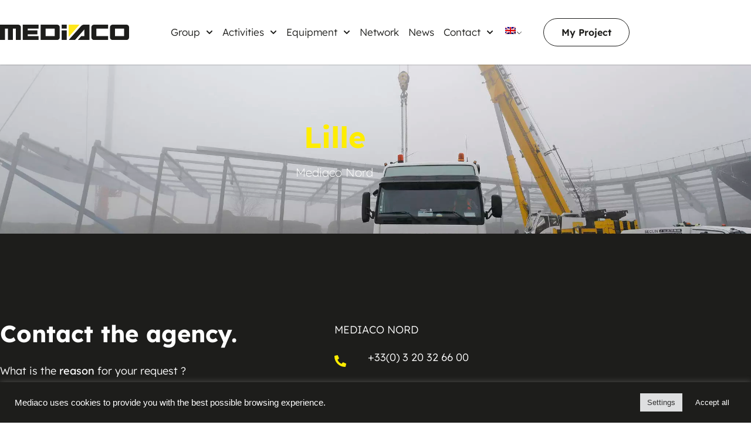

--- FILE ---
content_type: text/html; charset=UTF-8
request_url: https://mediaco-groupe.com/en/agencies/lille/
body_size: 59711
content:
<!doctype html><html lang="en-GB"><head><meta charset="UTF-8"><meta name="viewport" content="width=device-width, initial-scale=1"><link rel="profile" href="https://gmpg.org/xfn/11"><meta name='robots' content='index, follow, max-image-preview:large, max-snippet:-1, max-video-preview:-1' /><title>Lifting agency in Lille - MEDIACO</title><meta name="description" content="Mediaco Lille agency, rental and sale of lifting and handling equipment: mobile cranes, aerial work platforms, crane trucks and arm trucks." /><link rel="canonical" href="https://mediaco-groupe.com/en/agencies/lille/" /><meta property="og:locale" content="en_GB" /><meta property="og:type" content="article" /><meta property="og:title" content="Lifting agency in Lille - MEDIACO" /><meta property="og:description" content="Mediaco Lille agency, rental and sale of lifting and handling equipment: mobile cranes, aerial work platforms, crane trucks and arm trucks." /><meta property="og:url" content="https://mediaco-groupe.com/en/agencies/lille/" /><meta property="og:site_name" content="Location et vente de nacelles, grues, matériels de levage - Mediaco" /><meta property="article:publisher" content="https://www.facebook.com/GroupeMediaco" /><meta property="article:modified_time" content="2025-06-10T15:10:01+00:00" /><meta property="og:image" content="https://mediaco-groupe.com/wp-content/uploads/2022/04/camion-grue-lille.webp" /><meta property="og:image:width" content="2048" /><meta property="og:image:height" content="1365" /><meta property="og:image:type" content="image/webp" /><meta name="twitter:card" content="summary_large_image" /><meta name="twitter:site" content="@GroupeMediaco" /><meta name="twitter:label1" content="Estimated reading time" /><meta name="twitter:data1" content="2 minutes" /><style media="all">@charset "UTF-8";img:is([sizes=auto i],[sizes^="auto," i]){contain-intrinsic-size:3000px 1500px}.jet-listing .slick-slider,.jet-listing-dynamic-field__content .slick-slider{position:relative;display:block !important;box-sizing:border-box;-webkit-user-select:none;-moz-user-select:none;-ms-user-select:none;user-select:none;-webkit-touch-callout:none;-khtml-user-select:none;touch-action:pan-y;-webkit-tap-highlight-color:transparent}.jet-listing .slick-list,.jet-listing-dynamic-field__content .slick-list{position:relative;display:block;overflow:hidden;margin:0;padding:0}.jet-listing .slick-list:focus,.jet-listing-dynamic-field__content .slick-list:focus{outline:none}.jet-listing .slick-list.dragging,.jet-listing-dynamic-field__content .slick-list.dragging{cursor:pointer;cursor:hand}.jet-listing .slick-slider .slick-track,.jet-listing .slick-slider .slick-list,.jet-listing-dynamic-field__content .slick-slider .slick-track,.jet-listing-dynamic-field__content .slick-slider .slick-list{transform:translate3d(0,0,0)}.jet-listing .slick-track,.jet-listing-dynamic-field__content .slick-track{position:relative;top:0;left:0;display:block;margin-left:auto;margin-right:auto}.jet-listing .slick-track:before,.jet-listing .slick-track:after,.jet-listing-dynamic-field__content .slick-track:before,.jet-listing-dynamic-field__content .slick-track:after{display:table;content:""}.jet-listing .slick-track:after,.jet-listing-dynamic-field__content .slick-track:after{clear:both}.jet-listing .slick-loading .slick-track,.jet-listing-dynamic-field__content .slick-loading .slick-track{visibility:hidden}.jet-listing .slick-slide,.jet-listing-dynamic-field__content .slick-slide{display:none;float:left;height:100%;min-height:1px}.jet-listing [dir=rtl] .slick-slide,.jet-listing-dynamic-field__content [dir=rtl] .slick-slide{float:right}.jet-listing .slick-slide img,.jet-listing-dynamic-field__content .slick-slide img{display:block}.jet-listing .slick-slide.slick-loading img,.jet-listing-dynamic-field__content .slick-slide.slick-loading img{display:none}.jet-listing .slick-slide.dragging img,.jet-listing-dynamic-field__content .slick-slide.dragging img{pointer-events:none}.jet-listing .slick-initialized .slick-slide,.jet-listing-dynamic-field__content .slick-initialized .slick-slide{display:block}.jet-listing .slick-loading .slick-slide,.jet-listing-dynamic-field__content .slick-loading .slick-slide{visibility:hidden}.jet-listing .slick-vertical .slick-slide,.jet-listing-dynamic-field__content .slick-vertical .slick-slide{display:block;height:auto;border:1px solid transparent}.jet-listing .slick-arrow.slick-hidden,.jet-listing-dynamic-field__content .slick-arrow.slick-hidden{display:none}.jet-listing-dynamic-field{display:flex;align-items:center}.jet-listing-dynamic-field__icon{margin-right:10px}.rtl .jet-listing-dynamic-field__icon{margin-right:0;margin-left:10px}.jet-listing-dynamic-field__icon.is-svg-icon{display:inline-flex}.jet-listing-dynamic-field__icon.is-svg-icon svg{width:1em;height:1em}.jet-listing-dynamic-field__content{display:block;max-width:100%}.jet-listing-dynamic-field__inline-wrap{display:inline-flex;align-items:center;max-width:100%}.jet-engine-optimized-dom .elementor-widget-jet-listing-dynamic-field>.elementor-widget-container{display:flex;width:100%}.jet-engine-optimized-dom .elementor-widget-jet-listing-dynamic-field>.elementor-widget-container>.jet-listing-dynamic-field__content{flex:1 0 auto}.jet-engine-gallery-grid{display:flex;flex-wrap:wrap;margin:-10px}.jet-listing-dynamic-field__content:has(.jet-engine-gallery-grid--masonry),.jet-listing-dynamic-field__inline-wrap:has(.jet-engine-gallery-grid--masonry){width:100% !important}.jet-engine-gallery-grid.grid-col-desk-1{--columns:1}body[data-elementor-device-mode=tablet] .jet-engine-gallery-grid.grid-col-tablet-1{--columns:1}body[data-elementor-device-mode=mobile] .jet-engine-gallery-grid.grid-col-mobile-1{--columns:1}.jet-engine-gallery-grid.grid-col-desk-2{--columns:2}body[data-elementor-device-mode=tablet] .jet-engine-gallery-grid.grid-col-tablet-2{--columns:2}body[data-elementor-device-mode=mobile] .jet-engine-gallery-grid.grid-col-mobile-2{--columns:2}.jet-engine-gallery-grid.grid-col-desk-3{--columns:3}body[data-elementor-device-mode=tablet] .jet-engine-gallery-grid.grid-col-tablet-3{--columns:3}body[data-elementor-device-mode=mobile] .jet-engine-gallery-grid.grid-col-mobile-3{--columns:3}.jet-engine-gallery-grid.grid-col-desk-4{--columns:4}body[data-elementor-device-mode=tablet] .jet-engine-gallery-grid.grid-col-tablet-4{--columns:4}body[data-elementor-device-mode=mobile] .jet-engine-gallery-grid.grid-col-mobile-4{--columns:4}.jet-engine-gallery-grid.grid-col-desk-5{--columns:5}body[data-elementor-device-mode=tablet] .jet-engine-gallery-grid.grid-col-tablet-5{--columns:5}body[data-elementor-device-mode=mobile] .jet-engine-gallery-grid.grid-col-mobile-5{--columns:5}.jet-engine-gallery-grid.grid-col-desk-6{--columns:6}body[data-elementor-device-mode=tablet] .jet-engine-gallery-grid.grid-col-tablet-6{--columns:6}body[data-elementor-device-mode=mobile] .jet-engine-gallery-grid.grid-col-mobile-6{--columns:6}.jet-engine-gallery-grid__item{padding:10px;max-width:calc(100% / var(--columns));flex:0 0 calc(100% / var(--columns));box-sizing:border-box}.jet-engine-gallery-grid__item-wrap{display:block;height:100%;position:relative}.jet-engine-gallery-grid__item-wrap:after{content:"";position:absolute;left:0;right:0;top:0;bottom:0;transition:all .15s linear}.jet-engine-gallery-grid__item-wrap.is-lightbox:before{transition:all .15s linear;content:"+";font-family:"Arial";font-weight:900;border:4px solid currentColor;width:40px;height:40px;border-radius:20px;line-height:32px;font-size:30px;text-align:center;opacity:0;left:50%;top:50%;margin:-20px 0 0 -20px;position:absolute;z-index:99;color:#fff;transform:translateY(10px)}.jet-engine-gallery-grid__item-wrap.is-lightbox:hover:before{opacity:1;transform:translateY(0)}.jet-engine-gallery-grid__item img{-o-object-fit:cover;object-fit:cover;width:100%;height:100%;display:block}.jet-engine-gallery-slider{max-width:100%;position:relative}.jet-engine-gallery-slider__item{max-width:100%}.jet-engine-gallery-slider__item-wrap{display:block;height:100%;position:relative;overflow:hidden}.jet-engine-gallery-slider__item-wrap:after{content:"";position:absolute;left:0;right:0;top:0;bottom:0;transition:all .15s linear}.jet-engine-gallery-slider__item-wrap.is-lightbox:before{transition:all .15s linear;content:"\f055";font-family:FontAwesome;font-size:20px;width:60px;height:60px;line-height:60px;font-size:30px;text-align:center;opacity:0;left:50%;top:50%;margin:-30px 0 0 -30px;position:absolute;z-index:99;color:#fff;transform:translateY(10px)}.jet-engine-gallery-slider__item-wrap.is-lightbox:hover:before{opacity:1;transform:translateY(0)}.jet-engine-gallery-slider__item-wrap img{display:block;width:100%;height:auto}.jet-engine-gallery-slider .jet-engine-arrow{position:absolute;top:50%;width:50px;height:50px;line-height:50px;font-size:30px;color:#fff;background-color:#111;left:0;margin-top:-25px;cursor:pointer;text-align:center;z-index:999;display:flex;align-items:center;justify-content:center}.jet-engine-gallery-slider .jet-engine-arrow.next-arrow{left:auto;right:0}.jet-engine-gallery-slider .jet-engine-arrow svg{max-height:100%;width:auto}.jet-engine-gallery-slider .jet-engine-arrow svg path{fill:currentColor}.jet-engine-gallery-slider:not(.slick-initialized) .jet-engine-gallery-slider__item{display:none}.jet-engine-gallery-slider:not(.slick-initialized) .jet-engine-gallery-slider__item:first-child{display:block}.jet-engine-gallery-slider .jet-engine-arrow{transition:all .2s linear}.jet-check-list{display:flex;flex-wrap:wrap;justify-content:flex-start;overflow:hidden}.jet-check-list__item{display:flex;align-items:flex-start;padding:5px 0;overflow:hidden}.jet-check-list--columns-1 .jet-check-list__item{flex:0 0 100%}.jet-check-list--columns-2 .jet-check-list__item{flex:0 0 45%;margin-right:5%}.jet-check-list--columns-3 .jet-check-list__item{flex:0 0 30.33333%;margin-right:3%}.jet-check-list--columns-4 .jet-check-list__item{flex:0 0 22%;margin-right:3%}.jet-check-list--columns-5 .jet-check-list__item{flex:0 0 18%;margin-right:2%}.jet-check-list--columns-6 .jet-check-list__item{flex:0 0 14.666667%;margin-right:2%}.jet-check-list--has-divider .jet-check-list__item{margin-top:-1px;border-top:1px solid currentColor}.jet-check-list__item .jet-listing-dynamic-field__icon{margin-top:1px;align-self:center}.brxe-jet-engine-listing-dynamic-field .jet-listing-dynamic-field__icon{display:inline-flex;margin-right:0}.brxe-jet-engine-listing-dynamic-field .jet-listing-dynamic-field__icon :is(svg,path){fill:currentColor}.brxe-jet-engine-listing-dynamic-field .jet-engine-gallery-slider{--column-gap:0}.brxe-jet-engine-listing-dynamic-field .jet-engine-gallery-slider .slick-list{margin-right:calc(var(--column-gap) / -2);margin-left:calc(var(--column-gap) / -2)}.brxe-jet-engine-listing-dynamic-field .jet-engine-gallery-slider .slick-slide{padding-right:calc(var(--column-gap) / 2);padding-left:calc(var(--column-gap) / 2)}.brxe-jet-engine-listing-dynamic-field .jet-engine-gallery-slider .jet-engine-arrow svg{max-height:none;width:1em;height:1em}.brxe-jet-engine-listing-dynamic-field .jet-engine-gallery-grid{--gap:20px;gap:var(--gap);margin:0}.brxe-jet-engine-listing-dynamic-field .jet-engine-gallery-grid__item{padding:0;max-width:calc((100% - (var(--columns) - 1) * var(--gap)) / var(--columns));flex:0 0 calc((100% - (var(--columns) - 1) * var(--gap)) / var(--columns))}.brxe-jet-engine-listing-dynamic-field .jet-engine-gallery-slider__item-wrap{cursor:zoom-in}.brx .pswp__img--placeholder{display:none}.jet-listing-dynamic-image{display:flex;align-items:flex-start}.jet-listing-dynamic-image>*{max-width:100%;flex:0 0 auto}.jet-listing-dynamic-image img{display:block}.jet-listing-dynamic-image img.wp-post-image{width:auto;max-height:none}.brxe-jet-engine-listing-dynamic-image{display:inline-block}.brxe-jet-engine-listing-dynamic-image .jet-listing-dynamic-image{display:inline;align-items:initial}.brxe-jet-engine-listing-dynamic-image .jet-listing-dynamic-image>*{flex:initial}.brxe-jet-engine-listing-dynamic-image .jet-listing-dynamic-image .jet-listing-dynamic-image__img{width:100%}.brxe-jet-engine-listing-dynamic-image .jet-listing-dynamic-image__link{display:inline-block;width:100%}.brxe-jet-engine-listing-dynamic-image .jet-listing-dynamic-image__img{display:initial;height:100%}.jet-listing-dynamic-repeater__items{display:flex}.jet-listing-dynamic-repeater__item>*:not(td):not(.jet-engine-gallery-grid){display:flex;align-items:center}.has-counter .jet-listing-dynamic-repeater__item{display:flex}.has-counter.counter--above .jet-listing-dynamic-repeater__item{flex-direction:column}.jet-listing-dynamic-repeater__body{flex-wrap:wrap;flex:1 1 auto;position:relative;z-index:1}.jet-listing-dynamic-repeater__body>*{flex:0 0 100%;max-width:100%}.jet-listing-dynamic-repeater__counter{position:relative;box-sizing:border-box !important;display:flex !important;align-items:center !important;justify-content:center !important}.has-counter.counter--at-right .jet-listing-dynamic-repeater__counter{order:2}.jet-listing-dynamic-repeater__delimiter{white-space:pre}.jet-listing-dynamic-link{display:flex;flex-direction:column}.jet-listing-dynamic-link__icon.is-svg-icon{display:inline-flex}.jet-listing-dynamic-link__icon.is-svg-icon svg{width:1em;height:1em}.jet-listing-dynamic-link__link{display:inline-flex;justify-content:center;align-items:center;align-self:flex-start}.jet-listing-dynamic-link__icon{order:1}.jet-listing-dynamic-link__label{order:2}.jet-listing-dynamic-link form.cart{display:flex}.jet-listing-dynamic-link form.cart .quantity{display:inline-flex}.jet-listing-dynamic-link form.cart .quantity .qty{width:100%}.jet-listing-dynamic-link .button.jet-woo-add-to-cart{display:inline-flex}.jet-listing-dynamic-link .button.jet-woo-add-to-cart.added:after{order:3}.jet-listing-dynamic-link .button.jet-woo-add-to-cart+.added_to_cart.wc-forward{display:none !important}.jet-engine-optimized-dom .elementor-widget-jet-listing-dynamic-link>.elementor-widget-container,.jet-engine-optimized-dom .jet-listing-dynamic-link-block{display:flex;flex-direction:column}.jet-remove-from-store.is-hidden{display:none !important}.jet-add-to-cart+.added_to_cart.wc-forward{display:none !important}.brxe-jet-engine-listing-dynamic-link{display:inline-flex}.brxe-jet-engine-listing-dynamic-link .jet-listing-dynamic-link{display:block;flex-direction:initial}.brxe-jet-engine-listing-dynamic-link .jet-listing-dynamic-link__link{display:flex}.brxe-jet-engine-listing-dynamic-link .jet-listing-dynamic-link__icon{display:inline-flex;order:initial}.brxe-jet-engine-listing-dynamic-link .jet-listing-dynamic-link__icon :is(svg,path){fill:currentColor}.jet-listing-dynamic-terms__icon{display:inline-block}.jet-listing-dynamic-terms__icon.is-svg-icon{display:inline-flex}.jet-listing-dynamic-terms__icon.is-svg-icon svg{width:1em;height:1em}.jet-listing-dynamic-terms__link{display:inline-block}.brxe-jet-engine-listing-dynamic-terms .jet-listing-dynamic-terms{display:flex;flex-wrap:wrap;gap:var(--je-terms-gap);flex-direction:var(--je-terms-flex-direction,row);align-items:var(--je-terms-align-items,center);justify-content:var(--je-terms-justify-content)}.brxe-jet-engine-listing-dynamic-terms .jet-listing-dynamic-terms__icon{line-height:1;font-size:var(--je-terms-icon-fz);color:var(--je-terms-icon-color)}.brxe-jet-engine-listing-dynamic-terms .jet-listing-dynamic-terms__icon :is(svg),.brxe-jet-engine-listing-dynamic-terms .jet-listing-dynamic-terms__icon :is(path){fill:var(--je-terms-icon-color)}.meta-layout-inline .jet-listing-dynamic-meta__item{display:inline-block;margin-left:5px;margin-right:5px}.meta-layout-inline .jet-listing-dynamic-meta__item:first-child{margin-left:0}.meta-layout-inline .jet-listing-dynamic-meta__item:last-child{margin-right:0}.meta-layout-list .jet-listing-dynamic-meta__item{display:block}.jet-listing-dynamic-meta__item a{text-decoration:inherit}.jet-listing-dynamic-meta__icon,.jet-listing-dynamic-meta__item-val,.jet-listing-dynamic-meta__prefix,.jet-listing-dynamic-meta__suffix{display:inline-block}.jet-listing-dynamic-meta__icon{margin-right:4px}.rtl .jet-listing-dynamic-meta__icon{margin-right:0;margin-left:4px}.jet-listing-dynamic-meta__icon.is-svg-icon{display:inline-flex}.jet-listing-dynamic-meta__icon.is-svg-icon svg{width:1em;height:1em}.jet-listing-dynamic-meta__prefix{margin-right:4px}.rtl .jet-listing-dynamic-meta__prefix{margin-right:0;margin-left:4px}.jet-listing-dynamic-meta__suffix{margin-left:4px}.rtl .jet-listing-dynamic-meta__suffix{margin-left:0;margin-right:4px}.jet-listing-grid[data-lazy-load]{min-height:1px}.jet-listing-grid__items{display:flex;flex-wrap:wrap;margin:0 -10px;width:calc(100% + 20px)}.jet-listing-grid__items.inline-desk-css:not(.jet-listing-grid__scroll-slider-wrap-desktop){display:grid;grid-template-columns:repeat(auto-fill,minmax(var(--jet-column-min-width), 1fr))}.jet-listing-grid__items.inline-desk-css:not(.jet-listing-grid__scroll-slider-wrap-desktop).slick-slider .slick-slide{width:var(--jet-column-min-width)}.jet-listing-grid__items[data-is-list]{padding:0;text-indent:0;list-style-type:none}@media (max-width:1024px){.jet-listing-grid__items.inline-tablet-css:not(.jet-listing-grid__scroll-slider-wrap-tablet){display:grid;grid-template-columns:repeat(auto-fill,minmax(var(--jet-column-tablet-min-width), 1fr))}.jet-listing-grid__items.slick-slider .slick-slide{width:var(--jet-column-tablet-min-width)}}@media (max-width:767px){.jet-listing-grid__items.inline-mobile-css:not(.jet-listing-grid__scroll-slider-wrap-mobile){display:grid;grid-template-columns:repeat(auto-fill,minmax(var(--jet-column-mobile-min-width), 1fr))}.jet-listing-grid__items.inline-mobile-css:not(.jet-listing-grid__scroll-slider-wrap-mobile).slick-slider .slick-slide{width:var(--jet-column-mobile-min-width)}}body.wp-admin.block-editor-page .jet-listing-grid__slider .jet-listing-grid__items{flex-wrap:nowrap}.jet-listing-grid__items.grid-col-desk-1{--columns:1}.jet-listing-grid__items.grid-col-desk-2{--columns:2}.jet-listing-grid__items.grid-col-desk-3{--columns:3}.jet-listing-grid__items.grid-col-desk-4{--columns:4}.jet-listing-grid__items.grid-col-desk-5{--columns:5}.jet-listing-grid__items.grid-col-desk-6{--columns:6}.jet-listing-grid__items.grid-col-desk-7{--columns:7}.jet-listing-grid__items.grid-col-desk-8{--columns:8}.jet-listing-grid__items.grid-col-desk-9{--columns:9}.jet-listing-grid__items.grid-col-desk-10{--columns:10}@media (max-width:1024px){.jet-listing-grid__items.grid-col-tablet-1{--columns:1}.jet-listing-grid__items.grid-col-tablet-2{--columns:2}.jet-listing-grid__items.grid-col-tablet-3{--columns:3}.jet-listing-grid__items.grid-col-tablet-4{--columns:4}.jet-listing-grid__items.grid-col-tablet-5{--columns:5}.jet-listing-grid__items.grid-col-tablet-6{--columns:6}.jet-listing-grid__items.grid-col-tablet-7{--columns:7}.jet-listing-grid__items.grid-col-tablet-8{--columns:8}.jet-listing-grid__items.grid-col-tablet-9{--columns:9}.jet-listing-grid__items.grid-col-tablet-10{--columns:10}}@media (max-width:767px){.jet-listing-grid__items.grid-col-mobile-1{--columns:1}.jet-listing-grid__items.grid-col-mobile-2{--columns:2}.jet-listing-grid__items.grid-col-mobile-3{--columns:3}.jet-listing-grid__items.grid-col-mobile-4{--columns:4}.jet-listing-grid__items.grid-col-mobile-5{--columns:5}.jet-listing-grid__items.grid-col-mobile-6{--columns:6}.jet-listing-grid__items.grid-col-mobile-7{--columns:7}.jet-listing-grid__items.grid-col-mobile-8{--columns:8}.jet-listing-grid__items.grid-col-mobile-9{--columns:9}.jet-listing-grid__items.grid-col-mobile-10{--columns:10}}.jet-listing-grid__masonry{align-items:flex-start}.jet-listing-grid__list_item{display:block}.jet-listing-grid__item{padding:10px;box-sizing:border-box}.jet-listing-grid__items>.jet-listing-grid__item{max-width:calc(100% / var(--columns));flex:0 0 calc(100% / var(--columns))}.jet-listing-grid__item.colspan-1{max-width:100% !important;flex:0 0 100% !important}.jet-listing-grid__item[class*=colspan-2-]{max-width:min(200% / var(--columns), 100%) !important;flex:0 0 min(200% / var(--columns), 100%) !important}.jet-listing-grid__item[class*=colspan-3-]{max-width:min(300% / var(--columns), 100%) !important;flex:0 0 min(300% / var(--columns), 100%) !important}.jet-listing-grid__item[class*=colspan-4-]{max-width:min(400% / var(--columns), 100%) !important;flex:0 0 min(400% / var(--columns), 100%) !important}.jet-listing-grid__item[class*=colspan-5-]{max-width:min(500% / var(--columns), 100%) !important;flex:0 0 min(500% / var(--columns), 100%) !important}.jet-listing-grid__item[class*=colspan-6-]{max-width:min(600% / var(--columns), 100%) !important;flex:0 0 min(600% / var(--columns), 100%) !important}.jet-listing-grid__slider{position:relative}body.wp-admin.block-editor-page .jet-listing-grid__slider{overflow:hidden}.jet-listing-grid__slider[dir=rtl] .slick-slide{float:right}.jet-listing-grid__slider-icon.slick-arrow{position:absolute;top:50%;width:50px;height:50px;line-height:50px;font-size:30px;color:#fff;background-color:#111;left:0;margin-top:-25px;cursor:pointer;text-align:center;z-index:90;display:flex;align-items:center;justify-content:center}.jet-listing-grid__slider-icon.slick-arrow.next-arrow{left:auto;right:0;transform:scaleX(-1)}.jet-listing-grid__slider-icon.slick-arrow svg{height:30px;width:auto}.jet-listing-grid__slider-icon.slick-arrow svg path{fill:currentColor}.jet-listing-grid__slider>.jet-listing-grid__items:not(.slick-initialized)>.jet-listing-grid__item{display:none}.jet-listing-grid__slider>.jet-listing-grid__items:not(.slick-initialized)>.jet-listing-grid__item:first-of-type{display:block}body.wp-admin.block-editor-page .jet-listing-grid__slider>.jet-listing-grid__items:not(.slick-initialized)>.jet-listing-grid__item{display:block}.jet-listing-grid__slider .jet-slick-dots{display:flex;align-items:center;justify-content:center;width:100%;margin:10px 0;padding:0}.jet-listing-grid__slider .jet-slick-dots li{width:12px;height:12px;border-radius:100%;text-indent:-50px;overflow:hidden;cursor:pointer;background:#eee;margin:3px}.jet-listing-grid__slider .jet-slick-dots li:hover,.jet-listing-grid__slider .jet-slick-dots li.slick-active{background:#111}.jet-listing-grid__slider[dir=rtl] .jet-slick-dots li{text-indent:50px}.jet-listing-grid__loader{--spinner-color:rgba(100,100,100,.8);--spinner-size:36px;display:flex;justify-content:center;align-items:center;gap:15px;visibility:hidden}.jet-listing-grid-loading .jet-listing-grid__loader{visibility:visible}.jet-listing-grid__loader-spinner{width:var(--spinner-size);height:var(--spinner-size);border:4px solid var(--spinner-color);border-top-color:transparent;border-radius:50%;-webkit-animation:jet-engine-spin 1s infinite linear;animation:jet-engine-spin 1s infinite linear}.jet-engine-listing-overlay-wrap{position:relative;cursor:pointer}.jet-engine-listing-overlay-link{position:absolute;left:0;right:0;top:0;bottom:0;z-index:-1;font-size:0 !important}body[data-elementor-device-mode=desktop] .jet-listing-grid__scroll-slider-desktop{overflow-x:auto;-webkit-overflow-scrolling:touch;-ms-overflow-style:-ms-autohiding-scrollbar}body[data-elementor-device-mode=desktop] .jet-listing-grid__scroll-slider-desktop>.jet-listing-grid__items{flex-wrap:nowrap}body[data-elementor-device-mode=laptop] .jet-listing-grid__scroll-slider-laptop{overflow-x:auto;-webkit-overflow-scrolling:touch;-ms-overflow-style:-ms-autohiding-scrollbar}body[data-elementor-device-mode=laptop] .jet-listing-grid__scroll-slider-laptop>.jet-listing-grid__items{flex-wrap:nowrap}body[data-elementor-device-mode=tablet_extra] .jet-listing-grid__scroll-slider-tablet_extra{overflow-x:auto;-webkit-overflow-scrolling:touch;-ms-overflow-style:-ms-autohiding-scrollbar}body[data-elementor-device-mode=tablet_extra] .jet-listing-grid__scroll-slider-tablet_extra>.jet-listing-grid__items{flex-wrap:nowrap}body[data-elementor-device-mode=tablet] .jet-listing-grid__scroll-slider-tablet{overflow-x:auto;-webkit-overflow-scrolling:touch;-ms-overflow-style:-ms-autohiding-scrollbar}body[data-elementor-device-mode=tablet] .jet-listing-grid__scroll-slider-tablet>.jet-listing-grid__items{flex-wrap:nowrap}body[data-elementor-device-mode=mobile_extra] .jet-listing-grid__scroll-slider-mobile_extra{overflow-x:auto;-webkit-overflow-scrolling:touch;-ms-overflow-style:-ms-autohiding-scrollbar}body[data-elementor-device-mode=mobile_extra] .jet-listing-grid__scroll-slider-mobile_extra>.jet-listing-grid__items{flex-wrap:nowrap}body[data-elementor-device-mode=mobile] .jet-listing-grid__scroll-slider-mobile{overflow-x:auto;-webkit-overflow-scrolling:touch;-ms-overflow-style:-ms-autohiding-scrollbar}body[data-elementor-device-mode=mobile] .jet-listing-grid__scroll-slider-mobile>.jet-listing-grid__items{flex-wrap:nowrap}@media (min-width:1025px){.jet-listing-grid--blocks .jet-listing-grid__scroll-slider-desktop{overflow-x:auto;-webkit-overflow-scrolling:touch;-ms-overflow-style:-ms-autohiding-scrollbar}.jet-listing-grid--blocks .jet-listing-grid__scroll-slider-desktop>.jet-listing-grid__items{flex-wrap:nowrap}}@media (min-width:768px) and (max-width:1024px){.jet-listing-grid--blocks .jet-listing-grid__scroll-slider-tablet{overflow-x:auto;-webkit-overflow-scrolling:touch;-ms-overflow-style:-ms-autohiding-scrollbar}.jet-listing-grid--blocks .jet-listing-grid__scroll-slider-tablet>.jet-listing-grid__items{flex-wrap:nowrap}}@media (max-width:767px){.jet-listing-grid--blocks .jet-listing-grid__scroll-slider-mobile{overflow-x:auto;-webkit-overflow-scrolling:touch;-ms-overflow-style:-ms-autohiding-scrollbar}.jet-listing-grid--blocks .jet-listing-grid__scroll-slider-mobile>.jet-listing-grid__items{flex-wrap:nowrap}}@media (max-width:767px){.brxe-jet-engine-listing-grid .jet-listing-grid__scroll-slider-mobile{overflow-x:auto;-webkit-overflow-scrolling:touch;-ms-overflow-style:-ms-autohiding-scrollbar}.brxe-jet-engine-listing-grid .jet-listing-grid__scroll-slider-mobile>.jet-listing-grid__items{flex-wrap:nowrap}}@media (max-width:991px){.brxe-jet-engine-listing-grid .jet-listing-grid__scroll-slider-tablet{overflow-x:auto;-webkit-overflow-scrolling:touch;-ms-overflow-style:-ms-autohiding-scrollbar}.brxe-jet-engine-listing-grid .jet-listing-grid__scroll-slider-tablet>.jet-listing-grid__items{flex-wrap:nowrap}}.brxe-jet-engine-listing-grid .jet-listing-grid__scroll-slider-desktop{overflow-x:auto;-webkit-overflow-scrolling:touch;-ms-overflow-style:-ms-autohiding-scrollbar}.brxe-jet-engine-listing-grid .jet-listing-grid__scroll-slider-desktop>.jet-listing-grid__items{flex-wrap:nowrap}.jet-listing-grid__item.jet-equal-columns>*{height:100%}.jet-listing-grid__item.jet-equal-columns>.elementor{height:100%}.jet-listing-grid__item.jet-equal-columns>.elementor>.elementor-inner{height:100%}.jet-listing-grid__item.jet-equal-columns>.elementor>.elementor-inner>.elementor-section-wrap{height:100%}.jet-listing-grid__item.jet-equal-columns>.elementor>.elementor-inner>.elementor-section-wrap>.elementor-section{height:100%}.jet-listing-grid__item.jet-equal-columns>.elementor>.elementor-section-wrap{height:100%}.jet-listing-grid__item.jet-equal-columns>.elementor>.elementor-section-wrap>.elementor-section{height:100%}.jet-listing-grid__item.jet-equal-columns>.elementor>:is(.elementor-section,.e-container,.e-con){height:100%}.jet-listing-grid__item.jet-equal-columns .jet-engine-listing-overlay-wrap{height:100%}.jet-listing-grid__item.jet-equal-columns .jet-engine-listing-overlay-wrap>.elementor{height:100%}.jet-listing-grid__item.jet-equal-columns .jet-engine-listing-overlay-wrap>.elementor>.elementor-inner{height:100%}.jet-listing-grid__item.jet-equal-columns .jet-engine-listing-overlay-wrap>.elementor>.elementor-inner>.elementor-section-wrap{height:100%}.jet-listing-grid__item.jet-equal-columns .jet-engine-listing-overlay-wrap>.elementor>.elementor-inner>.elementor-section-wrap>.elementor-section{height:100%}.jet-listing-grid__item.jet-equal-columns .jet-engine-listing-overlay-wrap>.elementor>.elementor-section-wrap{height:100%}.jet-listing-grid__item.jet-equal-columns .jet-engine-listing-overlay-wrap>.elementor>.elementor-section-wrap>.elementor-section{height:100%}.jet-listing-grid__item.jet-equal-columns .jet-engine-listing-overlay-wrap>.elementor>:is(.elementor-section,.e-container,.e-con){height:100%}.jet-listing-grid__items.jet-equal-columns__wrapper .slick-track{display:flex;align-items:stretch}.jet-listing-grid__items.jet-equal-columns__wrapper .slick-slide{float:none;height:auto;display:flex;flex-direction:column}.jet-listing-grid__items.jet-equal-columns__wrapper .slick-slide img{-o-object-fit:cover;object-fit:cover;flex-grow:1}.jet-listing-grid__items.jet-equal-columns__wrapper .slick-slide>*,.jet-listing-grid__items.jet-equal-columns__wrapper .slick-slide .jet-equal-columns{height:100%}.jet-listing-not-found{text-align:center;display:block;margin:0;width:100%}@-webkit-keyframes jet-engine-spin{0%{transform:rotate(0deg)}100%{transform:rotate(359deg)}}@keyframes jet-engine-spin{0%{transform:rotate(0deg)}100%{transform:rotate(359deg)}}.brxe-jet-engine-listing-grid .jet-listing-grid__items{width:auto;margin:0;--column-gap:20px;--row-gap:20px;gap:var(--row-gap) var(--column-gap);--item-width:calc( ( 100% - ( var(--columns) - 1 ) * var(--column-gap) ) / var(--columns) )}.brxe-jet-engine-listing-grid .jet-listing-grid__items.slick-slider .slick-list{margin-right:calc(var(--column-gap) / -2);margin-left:calc(var(--column-gap) / -2)}.brxe-jet-engine-listing-grid .jet-listing-grid__items>.jet-listing-grid__item{max-width:var(--item-width);flex:0 0 var(--item-width)}.brxe-jet-engine-listing-grid .jet-listing-grid__items>.jet-listing-grid__item[class*=colspan-2-]{max-width:min(2 * var(--item-width) + (2 - 1) * var(--column-gap), 100%) !important;flex:0 0 min(2 * var(--item-width) + (2 - 1) * var(--column-gap), 100%) !important}.brxe-jet-engine-listing-grid .jet-listing-grid__items>.jet-listing-grid__item[class*=colspan-3-]{max-width:min(3 * var(--item-width) + (3 - 1) * var(--column-gap), 100%) !important;flex:0 0 min(3 * var(--item-width) + (3 - 1) * var(--column-gap), 100%) !important}.brxe-jet-engine-listing-grid .jet-listing-grid__items>.jet-listing-grid__item[class*=colspan-4-]{max-width:min(4 * var(--item-width) + (4 - 1) * var(--column-gap), 100%) !important;flex:0 0 min(4 * var(--item-width) + (4 - 1) * var(--column-gap), 100%) !important}.brxe-jet-engine-listing-grid .jet-listing-grid__items>.jet-listing-grid__item[class*=colspan-5-]{max-width:min(5 * var(--item-width) + (5 - 1) * var(--column-gap), 100%) !important;flex:0 0 min(5 * var(--item-width) + (5 - 1) * var(--column-gap), 100%) !important}.brxe-jet-engine-listing-grid .jet-listing-grid__items>.jet-listing-grid__item[class*=colspan-6-]{max-width:min(6 * var(--item-width) + (6 - 1) * var(--column-gap), 100%) !important;flex:0 0 min(6 * var(--item-width) + (6 - 1) * var(--column-gap), 100%) !important}.brxe-jet-engine-listing-grid .jet-listing-grid__item{padding:0}.brxe-jet-engine-listing-grid .jet-listing-grid__item.slick-slide{padding:calc(var(--row-gap) / 2) calc(var(--column-gap) / 2)}.brxe-jet-engine-listing-grid .jet-slick-dots{gap:8px}.brxe-jet-engine-listing-grid .jet-slick-dots li{margin:0}.brxe-jet-engine-listing-grid .jet-listing-grid__scroll-slider::-webkit-scrollbar-button{width:0;height:0}.brxe-jet-engine-listing-grid .jet-listing-grid__scroll-slider::-webkit-scrollbar-track{border:none}.brxe-jet-engine-listing-grid .jet-listing-grid__scroll-slider::-webkit-scrollbar-corner{background-color:transparent}.brxe-jet-engine-listing-grid .jet-listing-grid__scroll-slider::-webkit-scrollbar-thumb{border:none}.brxe-jet-engine-listing-grid .jet-listing-grid__slider-icon svg{width:1em;height:1em}div.brxe-jet-engine-listing-grid{width:100%}div.brxe-jet-engine-listing-grid>div.jet-listing-grid{width:100%}.jet-calendar-loading{opacity:.5 !important;pointer-events:none !important;-webkit-user-select:none;-moz-user-select:none;-ms-user-select:none;user-select:none}.jet-calendar-loading .jet-calendar-caption__date-select{pointer-events:none}.jet-calendar-grid{width:100%;table-layout:fixed;border-collapse:separate}.jet-calendar-caption{max-width:100%}.jet-calendar-caption__wrap{display:flex;align-items:center}.jet-calendar-caption__wrap.wrap-layout-3{justify-content:center}.jet-calendar-caption__wrap.wrap-layout-4{justify-content:space-between}.jet-calendar-caption__name{font-weight:700;flex:1 1 auto;text-align:left}.wrap-layout-2 .jet-calendar-caption__name{text-align:right;order:2}.wrap-layout-3 .jet-calendar-caption__name,.wrap-layout-4 .jet-calendar-caption__name{flex:0 0 auto;text-align:center;order:2}.jet-calendar-caption__dates{display:flex;flex-direction:row;-moz-column-gap:.5em;column-gap:.5em}.wrap-layout-2 .jet-calendar-caption__dates{justify-content:flex-end}.jet-calendar-caption__select-wrapper{position:relative;text-decoration:underline;cursor:pointer}.jet-calendar-caption__select-wrapper select{text-align:start;width:100%;font-family:inherit;font-size:inherit;cursor:pointer}.jet-calendar-caption__date-select{position:absolute;margin:0;padding:0;left:0;top:0;text-transform:inherit;opacity:0;-webkit-appearance:none;-moz-appearance:none;appearance:none;height:100%}.jet-calendar-caption__date-select:focus-visible{outline:none}.jet-calendar-nav__link{cursor:pointer;width:40px;height:40px;display:flex;align-items:center;justify-content:center}.jet-calendar-nav__link svg{height:1em;fill:currentColor}.wrap-layout-3 .jet-calendar-nav__link.nav-link-prev,.wrap-layout-4 .jet-calendar-nav__link.nav-link-prev{order:1}.rtl .jet-calendar-nav__link.nav-link-prev svg{transform:scaleX(-1)}.wrap-layout-3 .jet-calendar-nav__link.nav-link-next,.wrap-layout-4 .jet-calendar-nav__link.nav-link-next{order:3}body:not(.rtl) .jet-calendar-nav__link.nav-link-next svg{transform:scaleX(-1)}.jet-calendar-header__week-day{width:14.2857%;text-align:center;padding:10px;background:#fafafa}.jet-calendar-header__week-day.day-pad{opacity:.5}.jet-calendar-week__day{width:14.2857%;vertical-align:top}.jet-calendar-week__day-wrap{position:relative}.jet-calendar-week__day-header{display:flex;position:relative;z-index:3}.jet-calendar-week__day-date{display:flex;align-items:center}.jet-calendar-week__day-mobile-wrap{display:none}@media (max-width:1025px){.jet-calendar-week__day-mobile-wrap{display:flex}}.jet-calendar-week__day-mobile-overlay{cursor:pointer;position:absolute;z-index:20;left:0;right:0;top:0;bottom:0}.jet-calendar-week__day-mobile-trigger{width:24px;height:24px;cursor:pointer}.jet-calendar-week__day-content{padding:10px;min-height:100px}@media (max-width:1025px){.jet-calendar-week__day-content{display:none}}.brxe-jet-listing-calendar .jet-calendar-week__day{padding:0}.brxe-jet-listing-calendar .jet-calendar-week__day-date{display:block;text-align:center}.brxe-jet-listing-calendar .jet-calendar-nav__link svg{width:1em;height:1em}.jet-form.is-loading{opacity:.5;pointer-events:none}.jet-form-row{display:flex;flex-wrap:wrap;margin:0 -5px;padding:5px 0}.jet-form-row:last-child{padding-bottom:0 !important}.jet-form-row--first-visible{padding-top:0 !important}.jet-form-row.jet-form-row--hidden{margin:0 !important;padding:0 !important}.jet-form__group-break{width:100%;flex:0 0 100%}.jet-form-col{min-height:1px;padding:0 5px;display:flex;align-items:flex-start;align-content:flex-start;flex-wrap:wrap;max-width:100%;flex:0 0 100%}.jet-form-col.field-type-heading{flex-wrap:wrap !important}.layout-row .jet-form-col{flex-wrap:nowrap}.jet-form-col__start{flex:0 0 30%;max-width:30%}.jet-form-col__end{display:flex;flex:1 1 auto}@media (min-width:600px){.jet-form-col-1{max-width:8.33333%;width:8.33333%;flex:0 0 8.33333%}.jet-form-col-2{max-width:16.66666%;width:16.66666%;flex:0 0 16.66666%}.jet-form-col-3{max-width:25%;width:25%;flex:0 0 25%}.jet-form-col-4{max-width:33.33333%;width:33.33333%;flex:0 0 33.33333%}.jet-form-col-5{max-width:41.66666%;width:41.66666%;flex:0 0 41.66666%}.jet-form-col-6{max-width:50%;width:50%;flex:0 0 50%}.jet-form-col-7{max-width:58.33333%;width:58.33333%;flex:0 0 58.33333%}.jet-form-col-8{max-width:66.66666%;width:66.66666%;flex:0 0 66.66666%}.jet-form-col-9{max-width:75%;width:75%;flex:0 0 75%}.jet-form-col-10{max-width:83.33333%;width:83.33333%;flex:0 0 83.33333%}.jet-form-col-11{max-width:91.66666%;width:91.66666%;flex:0 0 91.66666%}.jet-form-col-12{max-width:100%;width:100%;flex:0 0 100%}body:not(.rtl) .jet-form-push-1{margin-left:8.3333333333%}body.rtl .jet-form-push-1{margin-right:8.3333333333%}body:not(.rtl) .jet-form-push-2{margin-left:16.6666666667%}body.rtl .jet-form-push-2{margin-right:16.6666666667%}body:not(.rtl) .jet-form-push-3{margin-left:25%}body.rtl .jet-form-push-3{margin-right:25%}body:not(.rtl) .jet-form-push-4{margin-left:33.3333333333%}body.rtl .jet-form-push-4{margin-right:33.3333333333%}body:not(.rtl) .jet-form-push-5{margin-left:41.6666666667%}body.rtl .jet-form-push-5{margin-right:41.6666666667%}body:not(.rtl) .jet-form-push-6{margin-left:50%}body.rtl .jet-form-push-6{margin-right:50%}body:not(.rtl) .jet-form-push-7{margin-left:58.3333333333%}body.rtl .jet-form-push-7{margin-right:58.3333333333%}body:not(.rtl) .jet-form-push-8{margin-left:66.6666666667%}body.rtl .jet-form-push-8{margin-right:66.6666666667%}body:not(.rtl) .jet-form-push-9{margin-left:75%}body.rtl .jet-form-push-9{margin-right:75%}body:not(.rtl) .jet-form-push-10{margin-left:83.3333333333%}body.rtl .jet-form-push-10{margin-right:83.3333333333%}body:not(.rtl) .jet-form-push-11{margin-left:91.6666666667%}body.rtl .jet-form-push-11{margin-right:91.6666666667%}}.jet-form-page--hidden{display:none}.jet-form__next-page-msg{display:none}.jet-form__next-page-msg--visible{display:block}.jet-form__calculated-field{display:flex}.jet-form__calculated-field--hidden{display:none}.layout-column .jet-form__label{max-width:100%;flex:0 1 100%}.jet-form__heading,.jet-form__label{flex:0 0 100%;display:flex;justify-content:space-between;align-items:center;width:100%}.jet-form__field-error{width:100%}.jet-form__desc{display:block}.layout-column .jet-form__desc{max-width:100%;flex:0 1 100%}.jet-form__prev-page{outline:none}.jet-form__field{box-sizing:border-box}.layout-column .jet-form__field:not(.checkboxes-field):not(.radio-field):not(.range-field){max-width:100%;width:100%;flex:0 1 100%}.layout-row .jet-form__field:not(.checkboxes-field):not(.radio-field):not(.range-field){width:100%}.jet-form__field-wrap{position:relative}.jet-form__field-label{cursor:pointer;display:inline-flex;align-items:center}.jet-form__field-template+.jet-form__field-label{position:absolute;top:0;left:0;right:0;bottom:0;z-index:-1;opacity:0}.jet-form__field-label input{flex-shrink:0;margin:0 5px 0 0}.rtl .jet-form__field-label input{margin:0 0 0 5px}.jet-form__field-template{cursor:pointer}.jet-form__field-value{white-space:nowrap}.jet-form__field-value-number{display:inline-block;text-align:center}.jet-form__submit-wrap{display:flex;flex-direction:column;width:100%}.jet-form__submit-wrap.has-prev{flex-direction:row;justify-content:space-between}.jet-form__check-mark{display:flex;align-items:center;justify-content:center}.jet-form__check-mark__icon.is-svg-icon svg{display:block;width:1em;height:1em}.jet-form__check-mark--default{display:flex;align-items:center;justify-content:center}.jet-form__field-template--checked .jet-form__check-mark--default{display:none}.jet-form__check-mark--checked{display:none;align-items:center;justify-content:center}.jet-form__field-template--checked .jet-form__check-mark--checked{display:flex}.jet-form-repeater{width:100%}.jet-form-repeater__initial{display:none}.jet-form-repeater__row{display:flex;width:100%;align-items:flex-end;padding:15px 0}.jet-form-repeater__row-fields{flex:1 1 auto}.jet-form-repeater__row .jet-form-col{padding:0 5px}.jet-form-repeater__actions{display:flex}.jet-form-repeater__new{margin:10px 0 0}.jet-form-repeater__remove{margin:0 0 0 10px;text-decoration:none !important}.layout-column .jet-form__fields-group.checkradio-wrap{width:100%}.jet-form__field-wrap.range-wrap{display:flex;align-items:center;width:100%}.jet-form input[type=range].jet-form__field.range-field{margin-right:10px;-webkit-appearance:none;min-height:18px}.rtl .jet-form input[type=range].jet-form__field.range-field{margin-left:10px;margin-right:0}.jet-form input[type=range].jet-form__field.range-field,.jet-form input[type=range].jet-form__field.range-field:focus{padding:0;background:0 0;border:none;border-radius:0;box-shadow:none;outline:none}.jet-form input[type=range].jet-form__field.range-field::-webkit-slider-runnable-track{width:100%;height:4px;cursor:pointer;background:#e3ddd8;box-shadow:none;border:none}.jet-form input[type=range].jet-form__field.range-field::-moz-range-track{width:100%;height:4px;cursor:pointer;background:#e3ddd8;box-shadow:none;border:none}.jet-form input[type=range].jet-form__field.range-field::-ms-track{width:100%;height:4px;cursor:pointer;background:#e3ddd8;box-shadow:none;border:none;color:transparent}.jet-form input[type=range].jet-form__field.range-field::-ms-fill-lower{background:0 0}.jet-form input[type=range].jet-form__field.range-field::-ms-fill-upper{background:0 0}.jet-form input[type=range].jet-form__field.range-field::-webkit-slider-thumb{width:18px;height:18px;background:#ccc;border-radius:50%;cursor:pointer;box-shadow:none;border:none;margin-top:-7px;-webkit-appearance:none}.jet-form input[type=range].jet-form__field.range-field::-moz-range-thumb{width:18px;height:18px;background:#ccc;border-radius:50%;cursor:pointer;box-shadow:none;border:none}.jet-form input[type=range].jet-form__field.range-field::-ms-thumb{width:18px;height:18px;background:#ccc;border-radius:50%;cursor:pointer;box-shadow:none;border:none}.jet-form-message{margin:20px 0 0;text-align:center;padding:20px}.jet-form-message--success{border:1px solid green;color:green}.jet-form-message--error{border:1px solid red;color:red}.jet-engine-file-upload__files{display:flex;flex-wrap:wrap}.jet-engine-file-upload .sortable-placeholder{flex:0 0 100px;width:100px;margin:0 10px 10px 0;position:relative;background:rgba(123,123,123,.2);height:100px}.jet-engine-file-upload__content{min-height:100px;min-width:100px;position:relative;display:inline-flex}.jet-engine-file-upload__loader{top:0;left:0;right:10px;bottom:10px;position:absolute;background:rgba(0,0,0,.5);display:none;justify-content:center;align-items:center}.is-loading .jet-engine-file-upload__loader{display:flex}.jet-engine-file-upload__file{width:100px;height:100px;margin:0 10px 10px 0;position:relative;background-color:rgba(123,123,123,.2);background-image:url("data:image/svg+xml,%3Csvg xmlns='http://www.w3.org/2000/svg' viewBox='0 0 24 24' fill='%237a7a7a' width='48px' height='48px'%3E%3Cpath d='M0 0h24v24H0z' fill='none'/%3E%3Cpath d='M16.5 6v11.5c0 2.21-1.79 4-4 4s-4-1.79-4-4V5c0-1.38 1.12-2.5 2.5-2.5s2.5 1.12 2.5 2.5v10.5c0 .55-.45 1-1 1s-1-.45-1-1V6H10v9.5c0 1.38 1.12 2.5 2.5 2.5s2.5-1.12 2.5-2.5V5c0-2.21-1.79-4-4-4S7 2.79 7 5v12.5c0 3.04 2.46 5.5 5.5 5.5s5.5-2.46 5.5-5.5V6h-1.5z'/%3E%3C/svg%3E");background-position:center;background-repeat:no-repeat}.is-loading .jet-engine-file-upload__file{opacity:.5}.jet-engine-file-upload__file-remove{position:absolute;left:0;right:0;top:50%;bottom:0;cursor:pointer;display:flex;align-items:center;justify-content:center;transition:opacity .2s linear;opacity:0;background:rgba(0,0,0,.4)}.jet-engine-file-upload__file-remove svg path{fill:#fff}.jet-engine-file-upload__file:hover .jet-engine-file-upload__file-remove{opacity:1}.jet-engine-file-upload__file img{display:block;width:100%;height:100% !important;padding:0;margin:0;-o-object-fit:cover;object-fit:cover;-o-object-position:center center;object-position:center center}.jet-engine-file-upload__errors.is-hidden{display:none}input.jet-form__field.file-field.jet-engine-file-upload__input{border:none !important;padding:0 !important;border-radius:0 !important;margin:0 !important;width:auto !important}.jet-engine-file-upload__value:not([value*=""])+input.jet-form__field.file-field.jet-engine-file-upload__input{color:transparent}.field-type-wysiwyg .jet-form__field{padding:0 !important;border:none !important;border-radius:0 !important}.jet-profile-menu{display:flex}.jet-profile-menu.layout--horizontal{flex-direction:row}.jet-profile-menu.layout--vertical{flex-direction:column}@media (max-width:1024px){.jet-profile-menu.layout-tablet--horizontal{flex-direction:row}}body[data-elementor-device-mode=tablet] .jet-profile-menu.layout-tablet--horizontal{flex-direction:row}@media (max-width:1024px){.jet-profile-menu.layout-tablet--vertical{flex-direction:column}}body[data-elementor-device-mode=tablet] .jet-profile-menu.layout-tablet--vertical{flex-direction:column}@media (max-width:767px){.jet-profile-menu.layout-mobile--horizontal{flex-direction:row}}body[data-elementor-device-mode=mobile] .jet-profile-menu.layout-mobile--horizontal{flex-direction:row}@media (max-width:767px){.jet-profile-menu.layout-mobile--vertical{flex-direction:column}}body[data-elementor-device-mode=mobile] .jet-profile-menu.layout-mobile--vertical{flex-direction:column}.jet-profile-menu__item-link{display:block;padding:5px 10px}.jet-map-marker{font-size:40px;cursor:pointer;max-width:100%;max-height:100%}.jet-map-marker.is-svg-icon{display:inline-flex}.jet-map-marker.is-svg-icon .e-font-icon-svg{fill:currentColor}.jet-map-marker.is-svg-icon svg{width:1em;height:1em}.leaflet-marker-icon .jet-map-marker.is-svg-icon svg{width:100%;height:auto}.jet-map-marker.is-svg-icon img{width:1em;height:auto}.leaflet-marker-icon .jet-map-marker.is-svg-icon img{width:100%;height:auto}.brxe-jet-engine-maps-listing{width:100%}.jet-map-listing .leaflet-marker-icon{background:0 0;border:none;display:flex;align-items:center;justify-content:center}.jet-map-listing .leaflet-popup-content-wrapper{padding:0}.jet-map-listing .leaflet-popup-content{margin:0;min-height:40px}.jet-map-box.mapboxgl-popup{padding:25px 0 0}.jet-map-box.mapboxgl-popup .mapboxgl-popup-content{padding:0}.popup-has-pin .jet-map-box:after{content:"";position:absolute;top:100%;width:0;height:0;border-style:solid;left:50%;margin:0 0 0 -10px;border-width:10px 10px 0;border-color:transparent;border-top-color:#fff}.jet-map-listing .jet-map-box img{max-width:100%}.jet-map-box .jet-map-close{position:absolute;right:0;top:0;cursor:pointer;z-index:9999}.jet-map-box .jet-map-preloader{width:100%;padding:20px 0;box-sizing:border-box;background:#fff;display:flex;align-items:center;justify-content:center}.jet-map-box .jet-map-preloader .jet-map-loader{display:block;width:24px;height:24px;margin:0 auto;border:3px solid currentColor;border-top-color:transparent;border-radius:50%;-webkit-animation:jet-engine-map-spin 1s infinite linear;animation:jet-engine-map-spin 1s infinite linear}.jet-map-marker-wrap{padding:5px;position:relative;margin:0 0 10px;background:#fff;z-index:999;cursor:pointer;text-align:center}.jet-map-marker-wrap:after{content:"";position:absolute;top:100%;width:0;height:0;border-style:solid;left:50%;margin:0 0 0 -10px;border-width:10px 10px 0;border-color:transparent;border-top-color:#fff}.jet-map-listing .gm-svpc{max-width:none}.jet-map-listing .gm-svpc img{max-width:none}.jet-map-listing .gm-style-mtc button{border-radius:0}.jet-map-box button.mapboxgl-popup-close-button{padding:5px;font-size:16px;line-height:12px;font-weight:400;color:#333}@-webkit-keyframes jet-engine-map-spin{0%{transform:rotate(0deg)}100%{transform:rotate(359deg)}}@keyframes jet-engine-map-spin{0%{transform:rotate(0deg)}100%{transform:rotate(359deg)}}.brxe-jet-engine-maps-listing .jet-map-listing{height:500px}.jet-data-store-link-wrapper{display:flex;position:relative;z-index:999}.jet-data-store-link{display:inline-flex;justify-content:center;align-items:center;gap:4px}.jet-data-store-link__icon.is-svg-icon{display:inline-flex}.jet-data-store-link__icon.is-svg-icon svg{width:1em;height:1em}.jet-data-store-link__icon{order:1}.jet-data-store-link__label{order:2}.jet-data-store-link.is-hidden{display:none !important}.jet-container{display:flex;flex-wrap:wrap;position:relative;box-sizing:border-box;padding:1em;overflow:hidden}.jet-container>*{position:relative;z-index:1}.jet-container[data-url]{cursor:pointer}#wpwrap .jet-container>.block-editor-inner-blocks>.block-editor-block-list__layout>.wp-block{max-width:100% !important}.jet-container--content-direction-vertical{flex-direction:column}.jet-container--content-direction-vertical>*{width:100%}.jet-container--content-direction-vertical>.block-editor-inner-blocks{width:100%}.jet-container--content-direction-vertical>.block-editor-inner-blocks>.block-editor-block-list__layout{flex-direction:column}.jet-container--content-direction-vertical>.block-editor-inner-blocks>.block-editor-block-list__layout>.block-editor-block-list__block{width:100%}.jet-container--content-direction-horizontal{flex-direction:row}.jet-container--content-direction-horizontal>.block-editor-inner-blocks>.block-editor-block-list__layout{flex-direction:row;padding-right:30px}.jet-container--content-direction-horizontal>.block-editor-inner-blocks>.block-editor-block-list__layout>.wp-block{margin-left:10px;margin-right:10px}.jet-container--content-direction-horizontal>.block-editor-inner-blocks>.block-editor-block-list__layout>.block-list-appender{margin-left:35px}.jet-container--content-direction-horizontal>p{margin:0}.jet-container--content-align-flex-start{align-content:flex-start;align-items:flex-start}.jet-container--content-align-flex-start>.block-editor-inner-blocks>.block-editor-block-list__layout{align-content:flex-start;align-items:flex-start}.jet-container--content-align-flex-end{align-content:flex-end;align-items:flex-end}.jet-container--content-align-flex-end>.block-editor-inner-blocks>.block-editor-block-list__layout{align-content:flex-end;align-items:flex-end}.jet-container--content-align-center{align-content:center;align-items:center}.jet-container--content-align-center>.block-editor-inner-blocks>.block-editor-block-list__layout{align-content:center;align-items:center}.jet-container--content-align-stretch{align-content:stretch;align-items:stretch}.jet-container--content-align-stretch>.block-editor-inner-blocks>.block-editor-block-list__layout{align-content:stretch;align-items:stretch}.jet-container--content-align-space-between{align-content:space-between}.jet-container--content-align-space-between>.block-editor-inner-blocks>.block-editor-block-list__layout{align-content:space-between}.jet-container--content-justify-flex-start{justify-content:flex-start}.jet-container--content-justify-flex-start>.block-editor-inner-blocks>.block-editor-block-list__layout{justify-content:flex-start}.jet-container--content-justify-flex-end{justify-content:flex-end}.jet-container--content-justify-flex-end>.block-editor-inner-blocks>.block-editor-block-list__layout{justify-content:flex-end}.jet-container--content-justify-center{justify-content:center}.jet-container--content-justify-center>.block-editor-inner-blocks>.block-editor-block-list__layout{justify-content:center}.jet-container--content-justify-stretch{justify-content:stretch}.jet-container--content-justify-stretch>.block-editor-inner-blocks>.block-editor-block-list__layout{justify-content:stretch}.jet-container--content-justify-space-between{justify-content:space-between}.jet-container--content-justify-space-between>.block-editor-inner-blocks>.block-editor-block-list__layout{justify-content:space-between}.jet-container>.block-editor-inner-blocks{flex:0 0 100%}.jet-container>.block-editor-inner-blocks>.block-editor-block-list__layout{display:flex}.jet-container__overlay{position:absolute !important;left:0;top:0;right:0;bottom:0}.jet-section{width:100% !important;max-width:100% !important;margin:0 !important}.jet-section--layout-boxed .jet-section__content{margin:0 auto;max-width:100%}.jedv-resize-columns.elementor-section>.elementor-container>.elementor-column,.jedv-resize-columns.elementor-section>.elementor-container>.elementor-row>.elementor-column{flex-grow:1}:root{--wp--preset--aspect-ratio--square:1;--wp--preset--aspect-ratio--4-3:4/3;--wp--preset--aspect-ratio--3-4:3/4;--wp--preset--aspect-ratio--3-2:3/2;--wp--preset--aspect-ratio--2-3:2/3;--wp--preset--aspect-ratio--16-9:16/9;--wp--preset--aspect-ratio--9-16:9/16;--wp--preset--color--black:#000;--wp--preset--color--cyan-bluish-gray:#abb8c3;--wp--preset--color--white:#fff;--wp--preset--color--pale-pink:#f78da7;--wp--preset--color--vivid-red:#cf2e2e;--wp--preset--color--luminous-vivid-orange:#ff6900;--wp--preset--color--luminous-vivid-amber:#fcb900;--wp--preset--color--light-green-cyan:#7bdcb5;--wp--preset--color--vivid-green-cyan:#00d084;--wp--preset--color--pale-cyan-blue:#8ed1fc;--wp--preset--color--vivid-cyan-blue:#0693e3;--wp--preset--color--vivid-purple:#9b51e0;--wp--preset--gradient--vivid-cyan-blue-to-vivid-purple:linear-gradient(135deg,#0693e3 0%,#9b51e0 100%);--wp--preset--gradient--light-green-cyan-to-vivid-green-cyan:linear-gradient(135deg,#7adcb4 0%,#00d082 100%);--wp--preset--gradient--luminous-vivid-amber-to-luminous-vivid-orange:linear-gradient(135deg,#fcb900 0%,#ff6900 100%);--wp--preset--gradient--luminous-vivid-orange-to-vivid-red:linear-gradient(135deg,#ff6900 0%,#cf2e2e 100%);--wp--preset--gradient--very-light-gray-to-cyan-bluish-gray:linear-gradient(135deg,#eee 0%,#a9b8c3 100%);--wp--preset--gradient--cool-to-warm-spectrum:linear-gradient(135deg,#4aeadc 0%,#9778d1 20%,#cf2aba 40%,#ee2c82 60%,#fb6962 80%,#fef84c 100%);--wp--preset--gradient--blush-light-purple:linear-gradient(135deg,#ffceec 0%,#9896f0 100%);--wp--preset--gradient--blush-bordeaux:linear-gradient(135deg,#fecda5 0%,#fe2d2d 50%,#6b003e 100%);--wp--preset--gradient--luminous-dusk:linear-gradient(135deg,#ffcb70 0%,#c751c0 50%,#4158d0 100%);--wp--preset--gradient--pale-ocean:linear-gradient(135deg,#fff5cb 0%,#b6e3d4 50%,#33a7b5 100%);--wp--preset--gradient--electric-grass:linear-gradient(135deg,#caf880 0%,#71ce7e 100%);--wp--preset--gradient--midnight:linear-gradient(135deg,#020381 0%,#2874fc 100%);--wp--preset--font-size--small:13px;--wp--preset--font-size--medium:20px;--wp--preset--font-size--large:36px;--wp--preset--font-size--x-large:42px;--wp--preset--spacing--20:.44rem;--wp--preset--spacing--30:.67rem;--wp--preset--spacing--40:1rem;--wp--preset--spacing--50:1.5rem;--wp--preset--spacing--60:2.25rem;--wp--preset--spacing--70:3.38rem;--wp--preset--spacing--80:5.06rem;--wp--preset--shadow--natural:6px 6px 9px rgba(0,0,0,.2);--wp--preset--shadow--deep:12px 12px 50px rgba(0,0,0,.4);--wp--preset--shadow--sharp:6px 6px 0px rgba(0,0,0,.2);--wp--preset--shadow--outlined:6px 6px 0px -3px #fff,6px 6px #000;--wp--preset--shadow--crisp:6px 6px 0px #000}:root{--wp--style--global--content-size:800px;--wp--style--global--wide-size:1200px}:where(body){margin:0}.wp-site-blocks>.alignleft{float:left;margin-right:2em}.wp-site-blocks>.alignright{float:right;margin-left:2em}.wp-site-blocks>.aligncenter{justify-content:center;margin-left:auto;margin-right:auto}:where(.wp-site-blocks)>*{margin-block-start:24px;margin-block-end:0}:where(.wp-site-blocks)>:first-child{margin-block-start:0}:where(.wp-site-blocks)>:last-child{margin-block-end:0}:root{--wp--style--block-gap:24px}:root :where(.is-layout-flow)>:first-child{margin-block-start:0}:root :where(.is-layout-flow)>:last-child{margin-block-end:0}:root :where(.is-layout-flow)>*{margin-block-start:24px;margin-block-end:0}:root :where(.is-layout-constrained)>:first-child{margin-block-start:0}:root :where(.is-layout-constrained)>:last-child{margin-block-end:0}:root :where(.is-layout-constrained)>*{margin-block-start:24px;margin-block-end:0}:root :where(.is-layout-flex){gap:24px}:root :where(.is-layout-grid){gap:24px}.is-layout-flow>.alignleft{float:left;margin-inline-start:0;margin-inline-end:2em}.is-layout-flow>.alignright{float:right;margin-inline-start:2em;margin-inline-end:0}.is-layout-flow>.aligncenter{margin-left:auto !important;margin-right:auto !important}.is-layout-constrained>.alignleft{float:left;margin-inline-start:0;margin-inline-end:2em}.is-layout-constrained>.alignright{float:right;margin-inline-start:2em;margin-inline-end:0}.is-layout-constrained>.aligncenter{margin-left:auto !important;margin-right:auto !important}.is-layout-constrained>:where(:not(.alignleft):not(.alignright):not(.alignfull)){max-width:var(--wp--style--global--content-size);margin-left:auto !important;margin-right:auto !important}.is-layout-constrained>.alignwide{max-width:var(--wp--style--global--wide-size)}body .is-layout-flex{display:flex}.is-layout-flex{flex-wrap:wrap;align-items:center}.is-layout-flex>:is(*,div){margin:0}body .is-layout-grid{display:grid}.is-layout-grid>:is(*,div){margin:0}body{padding-top:0;padding-right:0;padding-bottom:0;padding-left:0}a:where(:not(.wp-element-button)){text-decoration:underline}:root :where(.wp-element-button,.wp-block-button__link){background-color:#32373c;border-width:0;color:#fff;font-family:inherit;font-size:inherit;font-style:inherit;font-weight:inherit;letter-spacing:inherit;line-height:inherit;padding-top:calc(0.667em + 2px);padding-right:calc(1.333em + 2px);padding-bottom:calc(0.667em + 2px);padding-left:calc(1.333em + 2px);text-decoration:none;text-transform:inherit}.has-black-color{color:var(--wp--preset--color--black) !important}.has-cyan-bluish-gray-color{color:var(--wp--preset--color--cyan-bluish-gray) !important}.has-white-color{color:var(--wp--preset--color--white) !important}.has-pale-pink-color{color:var(--wp--preset--color--pale-pink) !important}.has-vivid-red-color{color:var(--wp--preset--color--vivid-red) !important}.has-luminous-vivid-orange-color{color:var(--wp--preset--color--luminous-vivid-orange) !important}.has-luminous-vivid-amber-color{color:var(--wp--preset--color--luminous-vivid-amber) !important}.has-light-green-cyan-color{color:var(--wp--preset--color--light-green-cyan) !important}.has-vivid-green-cyan-color{color:var(--wp--preset--color--vivid-green-cyan) !important}.has-pale-cyan-blue-color{color:var(--wp--preset--color--pale-cyan-blue) !important}.has-vivid-cyan-blue-color{color:var(--wp--preset--color--vivid-cyan-blue) !important}.has-vivid-purple-color{color:var(--wp--preset--color--vivid-purple) !important}.has-black-background-color{background-color:var(--wp--preset--color--black) !important}.has-cyan-bluish-gray-background-color{background-color:var(--wp--preset--color--cyan-bluish-gray) !important}.has-white-background-color{background-color:var(--wp--preset--color--white) !important}.has-pale-pink-background-color{background-color:var(--wp--preset--color--pale-pink) !important}.has-vivid-red-background-color{background-color:var(--wp--preset--color--vivid-red) !important}.has-luminous-vivid-orange-background-color{background-color:var(--wp--preset--color--luminous-vivid-orange) !important}.has-luminous-vivid-amber-background-color{background-color:var(--wp--preset--color--luminous-vivid-amber) !important}.has-light-green-cyan-background-color{background-color:var(--wp--preset--color--light-green-cyan) !important}.has-vivid-green-cyan-background-color{background-color:var(--wp--preset--color--vivid-green-cyan) !important}.has-pale-cyan-blue-background-color{background-color:var(--wp--preset--color--pale-cyan-blue) !important}.has-vivid-cyan-blue-background-color{background-color:var(--wp--preset--color--vivid-cyan-blue) !important}.has-vivid-purple-background-color{background-color:var(--wp--preset--color--vivid-purple) !important}.has-black-border-color{border-color:var(--wp--preset--color--black) !important}.has-cyan-bluish-gray-border-color{border-color:var(--wp--preset--color--cyan-bluish-gray) !important}.has-white-border-color{border-color:var(--wp--preset--color--white) !important}.has-pale-pink-border-color{border-color:var(--wp--preset--color--pale-pink) !important}.has-vivid-red-border-color{border-color:var(--wp--preset--color--vivid-red) !important}.has-luminous-vivid-orange-border-color{border-color:var(--wp--preset--color--luminous-vivid-orange) !important}.has-luminous-vivid-amber-border-color{border-color:var(--wp--preset--color--luminous-vivid-amber) !important}.has-light-green-cyan-border-color{border-color:var(--wp--preset--color--light-green-cyan) !important}.has-vivid-green-cyan-border-color{border-color:var(--wp--preset--color--vivid-green-cyan) !important}.has-pale-cyan-blue-border-color{border-color:var(--wp--preset--color--pale-cyan-blue) !important}.has-vivid-cyan-blue-border-color{border-color:var(--wp--preset--color--vivid-cyan-blue) !important}.has-vivid-purple-border-color{border-color:var(--wp--preset--color--vivid-purple) !important}.has-vivid-cyan-blue-to-vivid-purple-gradient-background{background:var(--wp--preset--gradient--vivid-cyan-blue-to-vivid-purple) !important}.has-light-green-cyan-to-vivid-green-cyan-gradient-background{background:var(--wp--preset--gradient--light-green-cyan-to-vivid-green-cyan) !important}.has-luminous-vivid-amber-to-luminous-vivid-orange-gradient-background{background:var(--wp--preset--gradient--luminous-vivid-amber-to-luminous-vivid-orange) !important}.has-luminous-vivid-orange-to-vivid-red-gradient-background{background:var(--wp--preset--gradient--luminous-vivid-orange-to-vivid-red) !important}.has-very-light-gray-to-cyan-bluish-gray-gradient-background{background:var(--wp--preset--gradient--very-light-gray-to-cyan-bluish-gray) !important}.has-cool-to-warm-spectrum-gradient-background{background:var(--wp--preset--gradient--cool-to-warm-spectrum) !important}.has-blush-light-purple-gradient-background{background:var(--wp--preset--gradient--blush-light-purple) !important}.has-blush-bordeaux-gradient-background{background:var(--wp--preset--gradient--blush-bordeaux) !important}.has-luminous-dusk-gradient-background{background:var(--wp--preset--gradient--luminous-dusk) !important}.has-pale-ocean-gradient-background{background:var(--wp--preset--gradient--pale-ocean) !important}.has-electric-grass-gradient-background{background:var(--wp--preset--gradient--electric-grass) !important}.has-midnight-gradient-background{background:var(--wp--preset--gradient--midnight) !important}.has-small-font-size{font-size:var(--wp--preset--font-size--small) !important}.has-medium-font-size{font-size:var(--wp--preset--font-size--medium) !important}.has-large-font-size{font-size:var(--wp--preset--font-size--large) !important}.has-x-large-font-size{font-size:var(--wp--preset--font-size--x-large) !important}:root :where(.wp-block-pullquote){font-size:1.5em;line-height:1.6}#cookie-law-info-bar{font-size:15px;margin:0 auto;padding:12px 10px;position:absolute;text-align:center;box-sizing:border-box;width:100%;z-index:9999;display:none;left:0;font-weight:300;box-shadow:0 -1px 10px 0 rgba(172,171,171,.3)}#cookie-law-info-again{font-size:10pt;margin:0;padding:5px 10px;text-align:center;z-index:9999;cursor:pointer;box-shadow:#161616 2px 2px 5px 2px}#cookie-law-info-bar span{vertical-align:middle}.cli-plugin-button,.cli-plugin-button:visited{display:inline-block;padding:9px 12px;color:#fff;text-decoration:none;position:relative;cursor:pointer;margin-left:5px;text-decoration:none}.cli-plugin-main-link{margin-left:0;font-weight:550;text-decoration:underline}.cli-plugin-button:hover{background-color:#111;color:#fff;text-decoration:none}.small.cli-plugin-button,.small.cli-plugin-button:visited{font-size:11px}.cli-plugin-button,.cli-plugin-button:visited,.medium.cli-plugin-button,.medium.cli-plugin-button:visited{font-size:13px;font-weight:400;line-height:1}.large.cli-plugin-button,.large.cli-plugin-button:visited{font-size:14px;padding:8px 14px 9px}.super.cli-plugin-button,.super.cli-plugin-button:visited{font-size:34px;padding:8px 14px 9px}.pink.cli-plugin-button,.magenta.cli-plugin-button:visited{background-color:#e22092}.pink.cli-plugin-button:hover{background-color:#c81e82}.green.cli-plugin-button,.green.cli-plugin-button:visited{background-color:#91bd09}.green.cli-plugin-button:hover{background-color:#749a02}.red.cli-plugin-button,.red.cli-plugin-button:visited{background-color:#e62727}.red.cli-plugin-button:hover{background-color:#cf2525}.orange.cli-plugin-button,.orange.cli-plugin-button:visited{background-color:#ff5c00}.orange.cli-plugin-button:hover{background-color:#d45500}.blue.cli-plugin-button,.blue.cli-plugin-button:visited{background-color:#2981e4}.blue.cli-plugin-button:hover{background-color:#2575cf}.yellow.cli-plugin-button,.yellow.cli-plugin-button:visited{background-color:#ffb515}.yellow.cli-plugin-button:hover{background-color:#fc9200}.cli-plugin-button{margin-top:5px}.cli-bar-popup{-moz-background-clip:padding;-webkit-background-clip:padding;background-clip:padding-box;-webkit-border-radius:30px;-moz-border-radius:30px;border-radius:30px;padding:20px}.cli-powered_by_p{width:100% !important;display:block !important;color:#333;clear:both;font-style:italic !important;font-size:12px !important;margin-top:15px !important}.cli-powered_by_a{color:#333;font-weight:600 !important;font-size:12px !important}.cli-plugin-main-link.cli-plugin-button{text-decoration:none}.cli-plugin-main-link.cli-plugin-button{margin-left:5px}.gdpr-container-fluid{width:100%;padding-right:15px;padding-left:15px;margin-right:auto;margin-left:auto}.gdpr-row{display:-ms-flexbox;display:flex;-ms-flex-wrap:wrap;flex-wrap:wrap;margin-right:-15px;margin-left:-15px}.gdpr-col-4{-ms-flex:0 0 33.333333%;flex:0 0 33.333333%;max-width:33.333333%}.gdpr-col-8{-ms-flex:0 0 66.666667%;flex:0 0 66.666667%;max-width:66.666667%}.gdpr-align-items-stretch{-ms-flex-align:stretch!important;align-items:stretch!important}.gdpr-d-flex{display:-ms-flexbox!important;display:flex!important}.gdpr-px-0{padding-left:0;padding-right:0}.modal-backdrop.show{opacity:.8}.modal-open{overflow:hidden}.modal-open .gdpr-modal{overflow-x:hidden;overflow-y:auto}.gdpr-modal.fade .gdpr-modal-dialog{transition:-webkit-transform .3s ease-out;transition:transform .3s ease-out;transition:transform .3s ease-out,-webkit-transform .3s ease-out;-webkit-transform:translate(0,-25%);transform:translate(0,-25%)}.gdpr-modal.show .gdpr-modal-dialog{-webkit-transform:translate(0,0);transform:translate(0,0)}.modal-backdrop{position:fixed;top:0;right:0;bottom:0;left:0;z-index:1039;background-color:#000}.modal-backdrop.fade{opacity:0}.modal-backdrop.show{opacity:.5}.gdpr-modal{position:fixed;top:0;right:0;bottom:0;left:0;z-index:1050;display:none;overflow:hidden;outline:0}.gdpr-modal a{text-decoration:none}.gdpr-modal .gdpr-modal-dialog{position:relative;width:auto;margin:.5rem;pointer-events:none;font-family:-apple-system,BlinkMacSystemFont,"Segoe UI",Roboto,"Helvetica Neue",Arial,sans-serif,"Apple Color Emoji","Segoe UI Emoji","Segoe UI Symbol";font-size:1rem;font-weight:400;line-height:1.5;color:#212529;text-align:left;display:-ms-flexbox;display:flex;-ms-flex-align:center;align-items:center;min-height:calc(100% - (.5rem * 2))}@media (min-width:576px){.gdpr-modal .gdpr-modal-dialog{max-width:500px;margin:1.75rem auto;min-height:calc(100% - (1.75rem * 2))}}@media (min-width:992px){.gdpr-modal .gdpr-modal-dialog{max-width:900px}}.gdpr-modal-content{position:relative;display:-ms-flexbox;display:flex;-ms-flex-direction:column;flex-direction:column;width:100%;pointer-events:auto;background-color:#fff;background-clip:padding-box;border:1px solid rgba(0,0,0,.2);border-radius:.3rem;outline:0}.gdpr-modal .row{margin:0 -15px}.gdpr-modal .modal-body{padding:0;position:relative;-ms-flex:1 1 auto;flex:1 1 auto}.gdpr-modal .close{position:absolute;right:10px;top:10px;z-index:1;padding:0;background-color:transparent;border:0;-webkit-appearance:none;font-size:1.5rem;font-weight:700;line-height:1;color:#000;text-shadow:0 1px 0 #fff}.gdpr-modal .close:focus{outline:0}.gdpr-switch{display:inline-block;position:relative;min-height:1px;padding-left:70px;font-size:14px}.gdpr-switch input[type=checkbox]{display:none}.gdpr-switch .gdpr-slider{background-color:#e3e1e8;height:24px;width:50px;bottom:0;cursor:pointer;left:0;position:absolute;right:0;top:0;transition:.4s}.gdpr-switch .gdpr-slider:before{background-color:#fff;bottom:2px;content:"";height:20px;left:2px;position:absolute;transition:.4s;width:20px}.gdpr-switch input:checked+.gdpr-slider{background-color:#63b35f}.gdpr-switch input:checked+.gdpr-slider:before{transform:translateX(26px)}.gdpr-switch .gdpr-slider{border-radius:34px}.gdpr-switch .gdpr-slider:before{border-radius:50%}.gdpr-tab-content>.gdpr-tab-pane{display:none}.gdpr-tab-content>.active{display:block}.gdpr-fade{transition:opacity .15s linear}.gdpr-nav-pills{display:-ms-flexbox;display:flex;-ms-flex-wrap:wrap;flex-wrap:wrap;padding-left:0;margin-bottom:0;list-style:none;-ms-flex-direction:column !important;flex-direction:column !important;align-items:stretch !important;-ms-align-items:stretch !important}.nav.gdpr-nav-pills,.gdpr-tab-content{width:100%;padding:30px}.nav.gdpr-nav-pills{background:#f3f3f3}.nav.gdpr-nav-pills .gdpr-nav-link{border:1px solid #0070ad;margin-bottom:10px;color:#0070ad;font-size:14px;display:block;padding:.5rem 1rem;border-radius:.25rem}.nav.gdpr-nav-pills .gdpr-nav-link.active,.nav.gdpr-nav-pills .show>.gdpr-nav-link{background-color:#0070ad;border:1px solid #0070ad}.nav.gdpr-nav-pills .gdpr-nav-link.active{color:#fff}.gdpr-tab-content .gdpr-button-wrapper{padding-top:30px;margin-top:30px;border-top:1px solid #d6d6d6}.gdpr-tab-content .gdpr-button-wrapper .btn-gdpr{background-color:#0070ad;border-color:#0070ad;color:#fff;font-size:14px;display:inline-block;font-weight:400;text-align:center;white-space:nowrap;vertical-align:middle;-webkit-user-select:none;-moz-user-select:none;-ms-user-select:none;user-select:none;border:1px solid transparent;padding:.375rem .75rem;font-size:1rem;line-height:1.5;border-radius:.25rem;transition:color .15s ease-in-out,background-color .15s ease-in-out,border-color .15s ease-in-out,box-shadow .15s ease-in-out}.gdpr-tab-content p{color:#343438;font-size:14px;margin-top:0}.gdpr-tab-content h4{font-size:20px;margin-bottom:.5rem;margin-top:0;font-family:inherit;font-weight:500;line-height:1.2;color:inherit}.cli-container-fluid{padding-right:15px;padding-left:15px;margin-right:auto;margin-left:auto}.cli-row{display:-ms-flexbox;display:flex;-ms-flex-wrap:wrap;flex-wrap:wrap;margin-right:-15px;margin-left:-15px}.cli-col-4{-ms-flex:0 0 33.333333%;flex:0 0 33.333333%;max-width:33.333333%}.cli-col-8{-ms-flex:0 0 66.666667%;flex:0 0 66.666667%;max-width:66.666667%}.cli-align-items-stretch{-ms-flex-align:stretch!important;align-items:stretch!important}.cli-d-flex{display:-ms-flexbox!important;display:flex!important}.cli-px-0{padding-left:0;padding-right:0}.cli-btn{cursor:pointer;font-size:14px;display:inline-block;font-weight:400;text-align:center;white-space:nowrap;vertical-align:middle;-webkit-user-select:none;-moz-user-select:none;-ms-user-select:none;user-select:none;border:1px solid transparent;padding:.5rem 1.25rem;line-height:1;border-radius:.25rem;transition:all .15s ease-in-out}.cli-btn:hover{opacity:.8}.cli-read-more-link{cursor:pointer;font-size:15px;font-weight:500;text-decoration:underline}.cli-btn:focus{outline:0}.cli-modal-backdrop.cli-show{opacity:.8}.cli-modal-open{overflow:hidden}.cli-barmodal-open{overflow:hidden}.cli-modal-open .cli-modal{overflow-x:hidden;overflow-y:auto}.cli-modal.cli-fade .cli-modal-dialog{transition:-webkit-transform .3s ease-out;transition:transform .3s ease-out;transition:transform .3s ease-out,-webkit-transform .3s ease-out;-webkit-transform:translate(0,-25%);transform:translate(0,-25%)}.cli-modal.cli-show .cli-modal-dialog{-webkit-transform:translate(0,0);transform:translate(0,0)}.cli-modal-backdrop{position:fixed;top:0;right:0;bottom:0;left:0;z-index:1040;background-color:#000;display:none}.cli-modal-backdrop.cli-fade{opacity:0}.cli-modal-backdrop.cli-show{opacity:.5;display:block}.cli-modal.cli-show{display:block}.cli-modal a{text-decoration:none}.cli-modal .cli-modal-dialog{position:relative;width:auto;margin:.5rem;pointer-events:none;font-family:-apple-system,BlinkMacSystemFont,"Segoe UI",Roboto,"Helvetica Neue",Arial,sans-serif,"Apple Color Emoji","Segoe UI Emoji","Segoe UI Symbol";font-size:1rem;font-weight:400;line-height:1.5;color:#212529;text-align:left;display:-ms-flexbox;display:flex;-ms-flex-align:center;align-items:center;min-height:calc(100% - (.5rem * 2))}@media (min-width:576px){.cli-modal .cli-modal-dialog{max-width:500px;margin:1.75rem auto;min-height:calc(100% - (1.75rem * 2))}}@media (min-width:992px){.cli-modal .cli-modal-dialog{max-width:900px}}.cli-modal-content{position:relative;display:-ms-flexbox;display:flex;-ms-flex-direction:column;flex-direction:column;width:100%;pointer-events:auto;background-color:#fff;background-clip:padding-box;border-radius:.3rem;outline:0}.cli-modal .row{margin:0 -15px}.cli-modal .modal-body{padding:0;position:relative;-ms-flex:1 1 auto;flex:1 1 auto}.cli-modal .cli-modal-close{position:absolute;right:10px;top:10px;z-index:1;padding:0;background-color:transparent !important;border:0;-webkit-appearance:none;font-size:1.5rem;font-weight:700;line-height:1;color:#000;text-shadow:0 1px 0 #fff}.cli-modal .cli-modal-close:focus{outline:0}.cli-switch{display:inline-block;position:relative;min-height:1px;padding-left:70px;font-size:14px}.cli-switch input[type=checkbox]{display:none}.cli-switch .cli-slider{background-color:#e3e1e8;height:24px;width:50px;bottom:0;cursor:pointer;left:0;position:absolute;right:0;top:0;transition:.4s}.cli-switch .cli-slider:before{background-color:#fff;bottom:2px;content:"";height:20px;left:2px;position:absolute;transition:.4s;width:20px}.cli-switch input:checked+.cli-slider{background-color:#00acad}.cli-switch input:checked+.cli-slider:before{transform:translateX(26px)}.cli-switch .cli-slider{border-radius:34px}.cli-switch .cli-slider:before{border-radius:50%}.cli-tab-content{background:#fff}.cli-tab-content>.cli-active{display:block}.cli-fade{transition:opacity .15s linear}.cli-nav-pills{display:-ms-flexbox;display:flex;-ms-flex-wrap:wrap;flex-wrap:wrap;padding-left:0;margin-bottom:0;list-style:none;-ms-flex-direction:column;flex-direction:column}.cli-nav-pills,.cli-tab-content{width:100%;padding:30px}@media (max-width:767px){.cli-nav-pills,.cli-tab-content{padding:30px 10px}}.cli-nav-pills{background:#f3f3f3}.cli-nav-pills .cli-nav-link{border:1px solid #00acad;margin-bottom:10px;color:#00acad;font-size:14px;display:block;padding:.5rem 1rem;border-radius:.25rem;cursor:pointer}.cli-nav-pills .cli-nav-link.cli-active,.cli-nav-pills .cli-show>.cli-nav-link{background-color:#00acad;border:1px solid #00acad}.cli-nav-pills .cli-nav-link.cli-active{color:#fff}.cli-tab-content .cli-button-wrapper{padding-top:30px;margin-top:30px;border-top:1px solid #d6d6d6}.cli-tab-content p{color:#343438;font-size:14px;margin-top:0}.cli-tab-content h4{font-size:20px;margin-bottom:1.5rem;margin-top:0;font-family:inherit;font-weight:500;line-height:1.2;color:inherit}.cli-container-fluid{padding-right:15px;padding-left:15px;margin-right:auto;margin-left:auto}.cli-row{display:-ms-flexbox;display:flex;-ms-flex-wrap:wrap;flex-wrap:wrap;margin-right:-15px;margin-left:-15px}.cli-col-4{-ms-flex:0 0 33.333333%;flex:0 0 33.333333%;max-width:33.333333%}.cli-col-8{-ms-flex:0 0 66.666667%;flex:0 0 66.666667%;max-width:66.666667%;flex-direction:column}.cli-align-items-stretch{-ms-flex-align:stretch!important;align-items:stretch!important}.cli-d-flex{display:-ms-flexbox!important;display:flex!important}.cli-px-0{padding-left:0;padding-right:0}.cli-btn{cursor:pointer;font-size:14px;display:inline-block;font-weight:400;text-align:center;white-space:nowrap;vertical-align:middle;-webkit-user-select:none;-moz-user-select:none;-ms-user-select:none;user-select:none;border:1px solid transparent;padding:.5rem 1.25rem;line-height:1;border-radius:.25rem;transition:all .15s ease-in-out}.cli-btn:hover{opacity:.8}.cli-read-more-link{cursor:pointer;font-size:15px;font-weight:500;text-decoration:underline}.cli-btn:focus{outline:0}.cli-modal-backdrop.cli-show{opacity:.8}.cli-modal-open{overflow:hidden}.cli-barmodal-open{overflow:hidden}.cli-modal-open .cli-modal{overflow-x:hidden;overflow-y:auto}.cli-modal.cli-fade .cli-modal-dialog{transition:-webkit-transform .3s ease-out;transition:transform .3s ease-out;transition:transform .3s ease-out,-webkit-transform .3s ease-out;-webkit-transform:translate(0,-25%);transform:translate(0,-25%)}.cli-modal.cli-show .cli-modal-dialog{-webkit-transform:translate(0,0);transform:translate(0,0)}.cli-modal-backdrop{position:fixed;top:0;right:0;bottom:0;left:0;z-index:1040;background-color:#000;-webkit-transform:scale(0);transform:scale(0);transition:opacity ease-in-out .5s}.cli-modal-backdrop.cli-fade{opacity:0}.cli-modal-backdrop.cli-show{opacity:.5;-webkit-transform:scale(1);transform:scale(1)}.cli-modal{position:fixed;top:0;right:0;bottom:0;left:0;z-index:99999;transform:scale(0);overflow:hidden;outline:0;display:none}.cli-modal a{text-decoration:none}.cli-modal .cli-modal-dialog{position:relative;width:auto;margin:.5rem;pointer-events:none;font-family:inherit;font-size:1rem;font-weight:400;line-height:1.5;color:#212529;text-align:left;display:-ms-flexbox;display:flex;-ms-flex-align:center;align-items:center;min-height:calc(100% - (.5rem * 2))}@media (min-width:576px){.cli-modal .cli-modal-dialog{max-width:500px;margin:1.75rem auto;min-height:calc(100% - (1.75rem * 2))}}.cli-modal-content{position:relative;display:-ms-flexbox;display:flex;-ms-flex-direction:column;flex-direction:column;width:100%;pointer-events:auto;background-color:#fff;background-clip:padding-box;border-radius:.2rem;box-sizing:border-box;outline:0}.cli-modal .row{margin:0 -15px}.cli-modal .modal-body{padding:0;position:relative;-ms-flex:1 1 auto;flex:1 1 auto}.cli-modal .cli-modal-close:focus{outline:0}.cli-switch{display:inline-block;position:relative;min-height:1px;padding-left:38px;font-size:14px}.cli-switch input[type=checkbox]{display:none}.cli-switch .cli-slider{background-color:#e3e1e8;height:20px;width:38px;bottom:0;cursor:pointer;left:0;position:absolute;right:0;top:0;transition:.4s}.cli-switch .cli-slider:before{background-color:#fff;bottom:2px;content:"";height:15px;left:3px;position:absolute;transition:.4s;width:15px}.cli-switch input:checked+.cli-slider{background-color:#61a229}.cli-switch input:checked+.cli-slider:before{transform:translateX(18px)}.cli-switch .cli-slider{border-radius:34px;font-size:0}.cli-switch .cli-slider:before{border-radius:50%}.cli-tab-content{background:#fff}.cli-nav-pills{display:-ms-flexbox;display:flex;-ms-flex-wrap:wrap;flex-wrap:wrap;padding-left:0;margin-bottom:0;list-style:none;-ms-flex-direction:column;flex-direction:column}.cli-nav-pills,.cli-tab-content{width:100%;padding:5px 30px 5px 5px;box-sizing:border-box}@media (max-width:767px){.cli-nav-pills,.cli-tab-content{padding:30px 10px}}.cli-nav-pills{background:#fff}.cli-nav-pills .cli-nav-link{border:1px solid #ccc;margin-bottom:10px;color:#2a2a2a;font-size:14px;display:block;padding:.5rem 1rem;border-radius:.25rem;cursor:pointer}.cli-nav-pills .cli-nav-link.cli-active,.cli-nav-pills .cli-show>.cli-nav-link{background-color:#f6f6f9;border:1px solid #ccc}.cli-nav-pills .cli-nav-link.cli-active{color:#2a2a2a}.cli-tab-content .cli-button-wrapper{padding-top:30px;margin-top:30px;border-top:1px solid #d6d6d6}.cli-tab-content p{color:#343438;font-size:14px;margin-top:0}.cli-tab-content h4{font-size:20px;margin-bottom:1.5rem;margin-top:0;font-family:inherit;font-weight:500;line-height:1.2;color:inherit}#cookie-law-info-bar .cli-nav-pills,#cookie-law-info-bar .cli-tab-content,#cookie-law-info-bar .cli-nav-pills .cli-show>.cli-nav-link,#cookie-law-info-bar a.cli-nav-link.cli-active{background:0 0}#cookie-law-info-bar .cli-nav-pills .cli-nav-link.cli-active,#cookie-law-info-bar .cli-nav-link,#cookie-law-info-bar .cli-tab-container p,#cookie-law-info-bar span.cli-necessary-caption,#cookie-law-info-bar .cli-switch .cli-slider:after{color:inherit}#cookie-law-info-bar .cli-tab-header a:before{border-right:1px solid currentColor;border-bottom:1px solid currentColor}#cookie-law-info-bar .cli-row{margin-top:20px}#cookie-law-info-bar .cli-col-4{-webkit-box-flex:0;-ms-flex:0 0 auto;flex:0 0 auto;width:auto;max-width:none}#cookie-law-info-bar .cli-col-8{flex-basis:0;-webkit-box-flex:1;-ms-flex-positive:1;flex-grow:1;max-width:100%}.cli-wrapper{max-width:90%;float:none;margin:0 auto}#cookie-law-info-bar .cli-tab-content h4{margin-bottom:.5rem}#cookie-law-info-bar .cli-nav-pills .cli-nav-link{padding:.2rem .5rem}#cookie-law-info-bar .cli-tab-container{display:none;text-align:left}.cli-tab-footer .cli-btn{background-color:#00acad;padding:10px 15px;text-decoration:none}.cli-tab-footer .wt-cli-privacy-accept-btn{background-color:#61a229;color:#fff;border-radius:0}.cli-tab-footer{width:100%;text-align:right;padding:20px 0}.cli-col-12{width:100%}.cli-tab-header{display:flex;justify-content:space-between}.cli-tab-header a:before{width:10px;height:2px;left:0;top:calc(50% - 1px)}.cli-tab-header a:after{width:2px;height:10px;left:4px;top:calc(50% - 5px);-webkit-transform:none;transform:none}.cli-tab-header a:before{width:7px;height:7px;border-right:1px solid #4a6e78;border-bottom:1px solid #4a6e78;content:" ";transform:rotate(-45deg);-webkit-transition:all .2s ease-in-out;-moz-transition:all .2s ease-in-out;transition:all .2s ease-in-out;margin-right:10px}.cli-tab-header a.cli-nav-link{position:relative;display:flex;align-items:center;font-size:14px;color:#000;text-transform:capitalize}.cli-tab-header.cli-tab-active .cli-nav-link:before{transform:rotate(45deg);-webkit-transition:all .2s ease-in-out;-moz-transition:all .2s ease-in-out;transition:all .2s ease-in-out}.cli-tab-header{border-radius:5px;padding:12px 15px;cursor:pointer;transition:background-color .2s ease-out .3s,color .2s ease-out 0s;background-color:#f2f2f2}.cli-modal .cli-modal-close{position:absolute;right:0;top:0;z-index:1;-webkit-appearance:none;width:40px;height:40px;padding:0;border-radius:50%;padding:10px;background:0 0;border:none;min-width:40px}.cli-tab-container h4,.cli-tab-container h1{font-family:inherit;font-size:16px;margin-bottom:15px;margin:10px 0}#cliSettingsPopup .cli-tab-section-container{padding-top:12px}.cli-tab-container p,.cli-privacy-content-text{font-size:14px;line-height:1.4;margin-top:0;padding:0;color:#000}.wt-cli-privacy{display:none}.cli-tab-content{display:none}.cli-tab-section .cli-tab-content{padding:10px 20px 5px}.cli-tab-section{margin-top:5px}@media (min-width:992px){.cli-modal .cli-modal-dialog{max-width:645px}}.cli-switch .cli-slider:after{content:attr(data-cli-disable);position:absolute;right:50px;color:#000;font-size:12px;text-align:right;min-width:80px}.cli-switch input:checked+.cli-slider:after{content:attr(data-cli-enable)}.cli-privacy-overview:not(.cli-collapsed) .cli-privacy-content{max-height:60px;transition:max-height .15s ease-out;overflow:hidden}a.cli-privacy-readmore{font-size:12px;margin-top:12px;display:inline-block;padding-bottom:0;cursor:pointer;color:#000;text-decoration:underline}.cli-modal-footer{position:relative}a.cli-privacy-readmore:before{content:attr(data-readmore-text)}.cli-collapsed a.cli-privacy-readmore:before{content:attr(data-readless-text)}.cli-collapsed .cli-privacy-content{transition:max-height .25s ease-in}.cli-privacy-content p{margin-bottom:0}.cli-modal-close svg{fill:#000}span.cli-necessary-caption{color:#000;font-size:12px}.cli-tab-section.cli-privacy-tab{display:none}#cookie-law-info-bar .cli-tab-section.cli-privacy-tab{display:block}#cookie-law-info-bar .cli-privacy-overview{display:none}.cli-tab-container .cli-row{max-height:500px;overflow-y:auto}.cli-modal.cli-blowup.cli-out{z-index:-1}.cli-modal.cli-blowup{z-index:999999;transform:scale(1)}.cli-modal.cli-blowup .cli-modal-dialog{animation:blowUpModal .5s cubic-bezier(.165,.84,.44,1) forwards}.cli-modal.cli-blowup.cli-out .cli-modal-dialog{animation:blowUpModalTwo .5s cubic-bezier(.165,.84,.44,1) forwards}@keyframes blowUpContent{0%{transform:scale(1);opacity:1}99.9%{transform:scale(2);opacity:0}100%{transform:scale(0)}}@keyframes blowUpContentTwo{0%{transform:scale(2);opacity:0}100%{transform:scale(1);opacity:1}}@keyframes blowUpModal{0%{transform:scale(0)}100%{transform:scale(1)}}@keyframes blowUpModalTwo{0%{transform:scale(1);opacity:1}50%{transform:scale(.5);opacity:0}100%{transform:scale(0);opacity:0}}.cli-tab-section .cookielawinfo-row-cat-table td,.cli-tab-section .cookielawinfo-row-cat-table th{font-size:12px}.cli_settings_button{cursor:pointer}.wt-cli-sr-only{display:none;font-size:16px}a.wt-cli-element.cli_cookie_close_button{text-decoration:none;color:#333;font-size:22px;line-height:22px;cursor:pointer;position:absolute;right:10px;top:5px}.cli-bar-container{float:none;margin:0 auto;display:-webkit-box;display:-moz-box;display:-ms-flexbox;display:-webkit-flex;display:flex;justify-content:space-between;-webkit-box-align:center;-moz-box-align:center;-ms-flex-align:center;-webkit-align-items:center;align-items:center}.cli-bar-btn_container{margin-left:20px;display:-webkit-box;display:-moz-box;display:-ms-flexbox;display:-webkit-flex;display:flex;-webkit-box-align:center;-moz-box-align:center;-ms-flex-align:center;-webkit-align-items:center;align-items:center;flex-wrap:nowrap}.cli-style-v2 a{cursor:pointer}.cli-bar-btn_container a{white-space:nowrap}.cli-style-v2 .cli-plugin-main-link{font-weight:inherit}.cli-style-v2{font-size:11pt;line-height:18px;font-weight:400}#cookie-law-info-bar[data-cli-type=widget] .cli-bar-container,#cookie-law-info-bar[data-cli-type=popup] .cli-bar-container{display:block}.cli-style-v2 .cli-bar-message{width:70%;text-align:left}#cookie-law-info-bar[data-cli-type=widget] .cli-bar-message,#cookie-law-info-bar[data-cli-type=popup] .cli-bar-message{width:100%}#cookie-law-info-bar[data-cli-type=widget] .cli-style-v2 .cli-bar-btn_container{margin-top:8px;margin-left:0;flex-wrap:wrap}#cookie-law-info-bar[data-cli-type=popup] .cli-style-v2 .cli-bar-btn_container{margin-top:8px;margin-left:0}#cookie-law-info-bar[data-cli-style=cli-style-v2] .cli_messagebar_head{text-align:left;margin-bottom:5px;margin-top:0;font-size:16px}.cli-style-v2 .cli-bar-message .wt-cli-ccpa-element,.cli-style-v2 .cli-bar-message .wt-cli-ccpa-checkbox{margin-top:5px}.cli-style-v2 .cli-bar-btn_container .cli_action_button,.cli-style-v2 .cli-bar-btn_container .cli-plugin-main-link,.cli-style-v2 .cli-bar-btn_container .cli_settings_button{margin-left:5px}.wt-cli-ccpa-checkbox label{font-size:inherit;cursor:pointer;margin:0 0 0 5px}#cookie-law-info-bar[data-cli-style=cli-style-v2]{padding:14px 25px}#cookie-law-info-bar[data-cli-style=cli-style-v2][data-cli-type=widget]{padding:32px 30px}#cookie-law-info-bar[data-cli-style=cli-style-v2][data-cli-type=popup]{padding:32px 45px}.cli-style-v2 .cli-plugin-main-link:not(.cli-plugin-button),.cli-style-v2 .cli_settings_button:not(.cli-plugin-button),.cli-style-v2 .cli_action_button:not(.cli-plugin-button){text-decoration:underline}.cli-style-v2 .cli-bar-btn_container .cli-plugin-button{margin-top:5px;margin-bottom:5px}a.wt-cli-ccpa-opt-out{white-space:nowrap;text-decoration:underline}.wt-cli-necessary-checkbox{display:none !important}@media (max-width:985px){.cli-style-v2 .cli-bar-message{width:100%}.cli-style-v2.cli-bar-container{justify-content:left;flex-wrap:wrap}.cli-style-v2 .cli-bar-btn_container{margin-left:0;margin-top:10px}#cookie-law-info-bar[data-cli-style=cli-style-v2],#cookie-law-info-bar[data-cli-style=cli-style-v2][data-cli-type=widget],#cookie-law-info-bar[data-cli-style=cli-style-v2][data-cli-type=popup]{padding:25px}}.wt-cli-ckyes-brand-logo{display:flex;align-items:center;font-size:9px;color:#111;font-weight:400}.wt-cli-ckyes-brand-logo img{width:65px;margin-left:2px}.wt-cli-privacy-overview-actions{padding-bottom:0}@media only screen and (max-width:479px) and (min-width:320px){.cli-style-v2 .cli-bar-btn_container{flex-wrap:wrap}}.wt-cli-cookie-description{font-size:14px;line-height:1.4;margin-top:0;padding:0;color:#000}.wpa-test-msg{background:#d1ecf1 !important;border:1px solid #bee5eb !important;border-radius:5px !important;color:#0c5460 !important;font-size:14px !important;padding:.75rem 1.25rem !important;font-family:Arial !important;margin-top:5px !important}span.wpa-button{display:inline-block !important;padding-top:5px !important;color:#fff !important;background-color:#6c757d !important;border-color:#6c757d !important;padding:5px 10px !important;border-radius:5px !important;margin-top:5px !important;cursor:pointer !important}#altEmail_container,.altEmail_container{position:absolute !important;overflow:hidden !important;display:inline !important;height:1px !important;width:1px !important;z-index:-1000 !important}.menu-item-object-language_switcher .trp-flag-image{display:inline-block;margin:-1px 5px;vertical-align:baseline;padding:0;border:0;border-radius:0}#wp-admin-bar-wp-rocket .trp-flag-image{width:18px !important;height:12px !important}.trp-language-switcher{height:42px;position:relative;box-sizing:border-box;width:200px;text-overflow:ellipsis;white-space:nowrap}.trp-language-switcher>div{box-sizing:border-box;padding:4px 20px 3px 13px;border:1.5px solid #949494;border-radius:2px;background-image:url(//mediaco-groupe.com/wp-content/plugins/translatepress-multilingual/assets/css/../../assets/images/arrow-down-3101.svg);background-repeat:no-repeat;background-position:calc(100% - 20px) calc(1em + 2px),
calc(100% - 3px) calc(1em + 0px);background-size:8px 8px,8px 8px;background-repeat:no-repeat;background-color:#fff}.trp-language-switcher>div:hover{background-image:none}.trp-language-switcher>div>a{display:block;padding:7px 12px;border-radius:3px;text-decoration:none;color:#1e1e1e;font-style:normal;font-weight:400;font-size:16px}.trp-language-switcher>div>a:hover{background:#f0f0f0;border-radius:2px}.trp-language-switcher>div>a.trp-ls-shortcode-disabled-language{cursor:default}.trp-language-switcher>div>a.trp-ls-shortcode-disabled-language:hover{background:0 0}.trp-language-switcher>div>a>img{display:inline;margin:0 3px;width:18px;height:12px;border-radius:0}.trp-language-switcher .trp-ls-shortcode-current-language{display:inline-block}.trp-language-switcher:focus .trp-ls-shortcode-current-language,.trp-language-switcher:hover .trp-ls-shortcode-current-language{visibility:hidden}.trp-language-switcher .trp-ls-shortcode-language{display:inline-block;height:1px;overflow:hidden;visibility:hidden;z-index:1;max-height:250px;overflow-y:auto;left:0;top:0;min-height:auto}.trp-language-switcher:focus .trp-ls-shortcode-language,.trp-language-switcher:hover .trp-ls-shortcode-language{visibility:visible;max-height:250px;padding:4px 13px;height:auto;overflow-y:auto;position:absolute;left:0;top:0;display:inline-block !important;min-height:auto}#wpadminbar #wp-admin-bar-trp_edit_translation .ab-icon:before{content:'\f326';top:3px}@media screen and (max-width:782px){#wpadminbar #wp-admin-bar-trp_edit_translation>.ab-item{text-indent:0}#wpadminbar li#wp-admin-bar-trp_edit_translation{display:block}}html{line-height:1.15;-webkit-text-size-adjust:100%}*,:after,:before{box-sizing:border-box}body{background-color:#fff;color:#333;font-family:-apple-system,BlinkMacSystemFont,Segoe UI,Roboto,Helvetica Neue,Arial,Noto Sans,sans-serif,Apple Color Emoji,Segoe UI Emoji,Segoe UI Symbol,Noto Color Emoji;font-size:1rem;font-weight:400;line-height:1.5;margin:0;-webkit-font-smoothing:antialiased;-moz-osx-font-smoothing:grayscale}h1,h2,h3,h4,h5,h6{color:inherit;font-family:inherit;font-weight:500;line-height:1.2;margin-block-end:1rem;margin-block-start:.5rem}h1{font-size:2.5rem}h2{font-size:2rem}h3{font-size:1.75rem}h4{font-size:1.5rem}h5{font-size:1.25rem}h6{font-size:1rem}p{margin-block-end:.9rem;margin-block-start:0}hr{box-sizing:content-box;height:0;overflow:visible}pre{font-family:monospace,monospace;font-size:1em;white-space:pre-wrap}a{background-color:transparent;color:#c36;text-decoration:none}a:active,a:hover{color:#336}a:not([href]):not([tabindex]),a:not([href]):not([tabindex]):focus,a:not([href]):not([tabindex]):hover{color:inherit;text-decoration:none}a:not([href]):not([tabindex]):focus{outline:0}abbr[title]{border-block-end:none;-webkit-text-decoration:underline dotted;text-decoration:underline dotted}b,strong{font-weight:bolder}code,kbd,samp{font-family:monospace,monospace;font-size:1em}small{font-size:80%}sub,sup{font-size:75%;line-height:0;position:relative;vertical-align:baseline}sub{bottom:-.25em}sup{top:-.5em}img{border-style:none;height:auto;max-width:100%}details{display:block}summary{display:list-item}figcaption{color:#333;font-size:16px;font-style:italic;font-weight:400;line-height:1.4}[hidden],template{display:none}@media print{*,:after,:before{background:transparent!important;box-shadow:none!important;color:#000!important;text-shadow:none!important}a,a:visited{text-decoration:underline}a[href]:after{content:" (" attr(href) ")"}abbr[title]:after{content:" (" attr(title) ")"}a[href^="#"]:after,a[href^="javascript:"]:after{content:""}pre{white-space:pre-wrap!important}blockquote,pre{-moz-column-break-inside:avoid;border:1px solid #ccc;break-inside:avoid}thead{display:table-header-group}img,tr{-moz-column-break-inside:avoid;break-inside:avoid}h2,h3,p{orphans:3;widows:3}h2,h3{-moz-column-break-after:avoid;break-after:avoid}}label{display:inline-block;line-height:1;vertical-align:middle}button,input,optgroup,select,textarea{font-family:inherit;font-size:1rem;line-height:1.5;margin:0}input[type=date],input[type=email],input[type=number],input[type=password],input[type=search],input[type=tel],input[type=text],input[type=url],select,textarea{border:1px solid #666;border-radius:3px;padding:.5rem 1rem;transition:all .3s;width:100%}input[type=date]:focus,input[type=email]:focus,input[type=number]:focus,input[type=password]:focus,input[type=search]:focus,input[type=tel]:focus,input[type=text]:focus,input[type=url]:focus,select:focus,textarea:focus{border-color:#333}button,input{overflow:visible}button,select{text-transform:none}[type=button],[type=reset],[type=submit],button{-webkit-appearance:button;width:auto}[type=button],[type=submit],button{background-color:transparent;border:1px solid #c36;border-radius:3px;color:#c36;display:inline-block;font-size:1rem;font-weight:400;padding:.5rem 1rem;text-align:center;transition:all .3s;-webkit-user-select:none;-moz-user-select:none;user-select:none;white-space:nowrap}[type=button]:focus:not(:focus-visible),[type=submit]:focus:not(:focus-visible),button:focus:not(:focus-visible){outline:none}[type=button]:focus,[type=button]:hover,[type=submit]:focus,[type=submit]:hover,button:focus,button:hover{background-color:#c36;color:#fff;text-decoration:none}[type=button]:not(:disabled),[type=submit]:not(:disabled),button:not(:disabled){cursor:pointer}fieldset{padding:.35em .75em .625em}legend{box-sizing:border-box;color:inherit;display:table;max-width:100%;padding:0;white-space:normal}progress{vertical-align:baseline}textarea{overflow:auto;resize:vertical}[type=checkbox],[type=radio]{box-sizing:border-box;padding:0}[type=number]::-webkit-inner-spin-button,[type=number]::-webkit-outer-spin-button{height:auto}[type=search]{-webkit-appearance:textfield;outline-offset:-2px}[type=search]::-webkit-search-decoration{-webkit-appearance:none}::-webkit-file-upload-button{-webkit-appearance:button;font:inherit}select{display:block}table{background-color:transparent;border-collapse:collapse;border-spacing:0;font-size:.9em;margin-block-end:15px;width:100%}table td,table th{border:1px solid hsla(0,0%,50%,.502);line-height:1.5;padding:15px;vertical-align:top}table th{font-weight:700}table tfoot th,table thead th{font-size:1em}table caption+thead tr:first-child td,table caption+thead tr:first-child th,table colgroup+thead tr:first-child td,table colgroup+thead tr:first-child th,table thead:first-child tr:first-child td,table thead:first-child tr:first-child th{border-block-start:1px solid hsla(0,0%,50%,.502)}table tbody>tr:nth-child(odd)>td,table tbody>tr:nth-child(odd)>th{background-color:hsla(0,0%,50%,.071)}table tbody tr:hover>td,table tbody tr:hover>th{background-color:hsla(0,0%,50%,.102)}table tbody+tbody{border-block-start:2px solid hsla(0,0%,50%,.502)}@media(max-width:767px){table table{font-size:.8em}table table td,table table th{line-height:1.3;padding:7px}table table th{font-weight:400}}dd,dl,dt,li,ol,ul{background:0 0;border:0;font-size:100%;margin-block-end:0;margin-block-start:0;outline:0;vertical-align:baseline}.comments-area a,.page-content a{text-decoration:underline}.alignright{float:right;margin-left:1rem}.alignleft{float:left;margin-right:1rem}.aligncenter{clear:both;display:block;margin-inline:auto}.alignwide{margin-inline:-80px}.alignfull{margin-inline:calc(50% - 50vw);max-width:100vw}.alignfull,.alignfull img{width:100vw}.wp-caption{margin-block-end:1.25rem;max-width:100%}.wp-caption.alignleft{margin:5px 20px 20px 0}.wp-caption.alignright{margin:5px 0 20px 20px}.wp-caption img{display:block;margin-inline:auto}.wp-caption-text{margin:0}.gallery-caption{display:block;font-size:.8125rem;line-height:1.5;margin:0;padding:.75rem}.pagination{display:flex;justify-content:space-between;margin:20px auto}.sticky{display:block;position:relative}.bypostauthor{font-size:inherit}.hide{display:none!important}.post-password-form{margin:50px auto;max-width:500px}.post-password-form p{align-items:flex-end;display:flex;width:100%}.post-password-form [type=submit]{margin-inline-start:3px}.screen-reader-text{clip:rect(1px,1px,1px,1px);height:1px;overflow:hidden;position:absolute!important;width:1px;word-wrap:normal!important}.screen-reader-text:focus{background-color:#eee;clip:auto!important;clip-path:none;color:#333;display:block;font-size:1rem;height:auto;left:5px;line-height:normal;padding:12px 24px;text-decoration:none;top:5px;width:auto;z-index:100000}.post .entry-title a{text-decoration:none}.post .wp-post-image{max-height:500px;-o-object-fit:cover;object-fit:cover;width:100%}@media(max-width:991px){.post .wp-post-image{max-height:400px}}@media(max-width:575px){.post .wp-post-image{max-height:300px}}#comments .comment-list{font-size:.9em;list-style:none;margin:0;padding:0}#comments .comment,#comments .pingback{position:relative}#comments .comment .comment-body,#comments .pingback .comment-body{border-block-end:1px solid #ccc;display:flex;flex-direction:column;padding-block-end:30px;padding-block-start:30px;padding-inline-end:0;padding-inline-start:60px}#comments .comment .avatar,#comments .pingback .avatar{border-radius:50%;left:0;margin-inline-end:10px;position:absolute}body.rtl #comments .comment .avatar,body.rtl #comments .pingback .avatar,html[dir=rtl] #comments .comment .avatar,html[dir=rtl] #comments .pingback .avatar{left:auto;right:0}#comments .comment-meta{display:flex;justify-content:space-between;margin-block-end:.9rem}#comments .comment-metadata,#comments .reply{font-size:11px;line-height:1}#comments .children{list-style:none;margin:0;padding-inline-start:30px;position:relative}#comments .children li:last-child{padding-block-end:0}#comments ol.comment-list .children:before{content:"↪";display:inline-block;font-size:1em;font-weight:400;left:0;line-height:100%;position:absolute;top:45px;width:auto}body.rtl #comments ol.comment-list .children:before,html[dir=rtl] #comments ol.comment-list .children:before{content:"↩";left:auto;right:0}@media(min-width:768px){#comments .comment-author,#comments .comment-metadata{line-height:1}}@media(max-width:767px){#comments .comment .comment-body{padding:30px 0}#comments .children{padding-inline-start:20px}#comments .comment .avatar{float:left;position:inherit}body.rtl #comments .comment .avatar,html[dir=rtl] #comments .comment .avatar{float:right}}.page-header .entry-title,.site-footer .footer-inner,.site-footer:not(.dynamic-footer),.site-header .header-inner,.site-header:not(.dynamic-header),body:not([class*=elementor-page-]) .site-main{margin-inline-end:auto;margin-inline-start:auto;width:100%}@media(max-width:575px){.page-header .entry-title,.site-footer .footer-inner,.site-footer:not(.dynamic-footer),.site-header .header-inner,.site-header:not(.dynamic-header),body:not([class*=elementor-page-]) .site-main{padding-inline-end:10px;padding-inline-start:10px}}@media(min-width:576px){.page-header .entry-title,.site-footer .footer-inner,.site-footer:not(.dynamic-footer),.site-header .header-inner,.site-header:not(.dynamic-header),body:not([class*=elementor-page-]) .site-main{max-width:500px}.site-footer.footer-full-width .footer-inner,.site-header.header-full-width .header-inner{max-width:100%}}@media(min-width:768px){.page-header .entry-title,.site-footer .footer-inner,.site-footer:not(.dynamic-footer),.site-header .header-inner,.site-header:not(.dynamic-header),body:not([class*=elementor-page-]) .site-main{max-width:600px}.site-footer.footer-full-width,.site-header.header-full-width{max-width:100%}}@media(min-width:992px){.page-header .entry-title,.site-footer .footer-inner,.site-footer:not(.dynamic-footer),.site-header .header-inner,.site-header:not(.dynamic-header),body:not([class*=elementor-page-]) .site-main{max-width:800px}.site-footer.footer-full-width,.site-header.header-full-width{max-width:100%}}@media(min-width:1200px){.page-header .entry-title,.site-footer .footer-inner,.site-footer:not(.dynamic-footer),.site-header .header-inner,.site-header:not(.dynamic-header),body:not([class*=elementor-page-]) .site-main{max-width:1140px}.site-footer.footer-full-width,.site-header.header-full-width{max-width:100%}}.site-header+.elementor{min-height:calc(100vh - 320px)}.site-header{display:flex;flex-wrap:wrap;justify-content:space-between;padding-block-end:1rem;padding-block-start:1rem;position:relative}.site-header .site-title{font-size:2.5rem;font-weight:500;line-height:1.2}.site-header .site-branding{display:flex;flex-direction:column;gap:.5rem;justify-content:center}.site-header .header-inner{display:flex;flex-wrap:wrap;justify-content:space-between}.site-header .header-inner .custom-logo-link{display:block}.site-header .header-inner .site-branding .site-description,.site-header .header-inner .site-branding .site-title{margin:0}.site-header .header-inner .site-branding .site-logo img{display:block}.site-header .header-inner .site-branding.show-logo .site-title,.site-header .header-inner .site-branding.show-title .site-logo{display:none!important}.site-header.header-inverted .header-inner{flex-direction:row-reverse}.site-header.header-inverted .header-inner .site-branding{text-align:end}.site-header.header-stacked .header-inner{align-items:center;flex-direction:column;text-align:center}.site-footer{padding-block-end:1rem;padding-block-start:1rem;position:relative}.site-footer .site-title{font-size:1.5rem;font-weight:500;line-height:1.2}.site-footer .site-branding{display:flex;flex-direction:column;gap:.5rem;justify-content:center}.site-footer .footer-inner{display:flex;flex-wrap:wrap;justify-content:space-between}.site-footer .footer-inner .custom-logo-link{display:block}.site-footer .footer-inner .site-branding .site-description,.site-footer .footer-inner .site-branding .site-title{margin:0}.site-footer .footer-inner .site-branding .site-logo img{display:block}.site-footer .footer-inner .site-branding.show-logo .site-title,.site-footer .footer-inner .site-branding.show-title .site-logo{display:none!important}.site-footer .footer-inner .copyright{align-items:center;display:flex;justify-content:flex-end}.site-footer .footer-inner .copyright p{margin:0}.site-footer.footer-inverted .footer-inner{flex-direction:row-reverse}.site-footer.footer-inverted .footer-inner .site-branding{text-align:end}.site-footer.footer-stacked .footer-inner{align-items:center;flex-direction:column;text-align:center}.site-footer.footer-stacked .footer-inner .site-branding .site-title{text-align:center}.site-footer.footer-stacked .footer-inner .site-navigation .menu{padding:0}@media(max-width:576px){.site-footer:not(.footer-stacked) .footer-inner .copyright,.site-footer:not(.footer-stacked) .footer-inner .site-branding,.site-footer:not(.footer-stacked) .footer-inner .site-navigation{display:block;max-width:none;text-align:center;width:100%}.site-footer .footer-inner .site-navigation ul.menu{justify-content:center}.site-footer .footer-inner .site-navigation ul.menu li{display:inline-block}}.site-header.header-stacked .site-navigation-toggle-holder{justify-content:center;max-width:100%}.site-header.menu-layout-dropdown .site-navigation{display:none}.site-navigation-toggle-holder{align-items:center;display:flex;padding:8px 15px}.site-navigation-toggle-holder .site-navigation-toggle{align-items:center;background-color:rgba(0,0,0,.05);border:0 solid;border-radius:3px;color:#494c4f;cursor:pointer;display:flex;justify-content:center;padding:.5rem}.site-navigation-toggle-holder .site-navigation-toggle-icon{display:block;width:1.25rem}.site-navigation-toggle-holder .site-navigation-toggle-icon:after,.site-navigation-toggle-holder .site-navigation-toggle-icon:before{background-color:currentColor;border-radius:3px;content:"";display:block;height:3px;transition:all .2s ease-in-out}.site-navigation-toggle-holder .site-navigation-toggle-icon:before{box-shadow:0 .35rem 0 currentColor;margin-block-end:.5rem}.site-navigation-toggle-holder .site-navigation-toggle[aria-expanded=true] .site-navigation-toggle-icon:before{box-shadow:none;transform:translateY(.35rem) rotate(45deg)}.site-navigation-toggle-holder .site-navigation-toggle[aria-expanded=true] .site-navigation-toggle-icon:after{transform:translateY(-.35rem) rotate(-45deg)}.site-navigation{align-items:center;display:flex}.site-navigation ul.menu,.site-navigation ul.menu ul{list-style-type:none;padding:0}.site-navigation ul.menu{display:flex;flex-wrap:wrap}.site-navigation ul.menu li{display:flex;position:relative}.site-navigation ul.menu li a{display:block;padding:8px 15px}.site-navigation ul.menu li.menu-item-has-children{padding-inline-end:15px}.site-navigation ul.menu li.menu-item-has-children:after{align-items:center;color:#666;content:"▾";display:flex;font-size:1.5em;justify-content:center;text-decoration:none}.site-navigation ul.menu li.menu-item-has-children:focus-within>ul{display:block}.site-navigation ul.menu li ul{background:#fff;display:none;left:0;min-width:150px;position:absolute;top:100%;z-index:2}.site-navigation ul.menu li ul li{border-block-end:1px solid #eee}.site-navigation ul.menu li ul li:last-child{border-block-end:none}.site-navigation ul.menu li ul li.menu-item-has-children a{flex-grow:1}.site-navigation ul.menu li ul li.menu-item-has-children:after{transform:translateY(-50%) rotate(-90deg)}.site-navigation ul.menu li ul ul{left:100%;top:0}.site-navigation ul.menu li:hover>ul{display:block}footer .site-navigation ul.menu li ul{bottom:100%;top:auto}footer .site-navigation ul.menu li ul ul{bottom:0}footer .site-navigation ul.menu a{padding:5px 15px}.site-navigation-dropdown{bottom:0;left:0;margin-block-start:10px;position:absolute;transform-origin:top;transition:max-height .3s,transform .3s;width:100%;z-index:10000}.site-navigation-toggle-holder:not(.elementor-active)+.site-navigation-dropdown{max-height:0;transform:scaleY(0)}.site-navigation-toggle-holder.elementor-active+.site-navigation-dropdown{max-height:100vh;transform:scaleY(1)}.site-navigation-dropdown ul{padding:0}.site-navigation-dropdown ul.menu{background:#fff;margin:0;padding:0;position:absolute;width:100%}.site-navigation-dropdown ul.menu li{display:block;position:relative;width:100%}.site-navigation-dropdown ul.menu li a{background:#fff;box-shadow:inset 0 -1px 0 rgba(0,0,0,.102);color:#55595c;display:block;padding:20px}.site-navigation-dropdown ul.menu li.current-menu-item a{background:#55595c;color:#fff}.site-navigation-dropdown ul.menu>li li{max-height:0;transform:scaleY(0);transform-origin:top;transition:max-height .3s,transform .3s}.site-navigation-dropdown ul.menu li.elementor-active>ul>li{max-height:100vh;transform:scaleY(1)}@media(max-width:576px){.site-header.menu-dropdown-mobile:not(.menu-layout-dropdown) .site-navigation{display:none!important}}@media(min-width:768px){.site-header.menu-dropdown-mobile:not(.menu-layout-dropdown) .site-navigation-toggle-holder{display:none!important}}@media(min-width:576px)and (max-width:767px){.site-header.menu-dropdown-mobile:not(.menu-layout-dropdown) .site-navigation{display:none!important}}@media(min-width:992px){.site-header.menu-dropdown-tablet:not(.menu-layout-dropdown) .site-navigation-toggle-holder{display:none!important}}@media(max-width:992px){.site-header.menu-dropdown-tablet:not(.menu-layout-dropdown) .site-navigation{display:none!important}}.site-header.menu-dropdown-none:not(.menu-layout-dropdown) .site-navigation-toggle-holder{display:none!important}:root{--direction-multiplier:1}body.rtl,html[dir=rtl]{--direction-multiplier:-1}.elementor-hidden{display:none}.elementor-visibility-hidden{visibility:hidden}.elementor-screen-only,.screen-reader-text,.screen-reader-text span,.ui-helper-hidden-accessible{height:1px;margin:-1px;overflow:hidden;padding:0;position:absolute;top:-10000em;width:1px;clip:rect(0,0,0,0);border:0}.elementor-clearfix:after{clear:both;content:"";display:block;height:0;width:0}.e-logo-wrapper{display:inline-block;line-height:1}.e-logo-wrapper i{color:var(--e-a-color-circle-logo);font-size:2.5em}.elementor *,.elementor :after,.elementor :before{box-sizing:border-box}.elementor a{box-shadow:none;text-decoration:none}.elementor hr{background-color:transparent;margin:0}.elementor img{border:none;border-radius:0;box-shadow:none;height:auto;max-width:100%}.elementor .elementor-widget:not(.elementor-widget-text-editor):not(.elementor-widget-theme-post-content) figure{margin:0}.elementor embed,.elementor iframe,.elementor object,.elementor video{border:none;line-height:1;margin:0;max-width:100%;width:100%}.elementor .elementor-background,.elementor .elementor-background-holder,.elementor .elementor-background-video-container{direction:ltr;inset:0;overflow:hidden;position:absolute;z-index:0}.elementor .elementor-background-video-container{pointer-events:none;transition:opacity 1s}.elementor .elementor-background-video-container.elementor-loading{opacity:0}.elementor .elementor-background-video,.elementor .elementor-background-video-embed{max-width:none}.elementor .elementor-background-video,.elementor .elementor-background-video-embed,.elementor .elementor-background-video-hosted{inset-block-start:50%;inset-inline-start:50%;position:absolute;transform:translate(-50%,-50%)}.elementor .elementor-background-video-hosted{-o-object-fit:cover;object-fit:cover}.elementor .elementor-background-overlay{inset:0;position:absolute}.elementor .elementor-background-slideshow{inset:0;position:absolute;z-index:0}.elementor .elementor-background-slideshow__slide__image{background-position:50%;background-size:cover;height:100%;width:100%}.e-con-inner>.elementor-element.elementor-absolute,.e-con>.elementor-element.elementor-absolute,.elementor-widget-wrap>.elementor-element.elementor-absolute{position:absolute}.e-con-inner>.elementor-element.elementor-fixed,.e-con>.elementor-element.elementor-fixed,.elementor-widget-wrap>.elementor-element.elementor-fixed{position:fixed}.elementor-widget-wrap .elementor-element.elementor-widget__width-auto,.elementor-widget-wrap .elementor-element.elementor-widget__width-initial{max-width:100%}@media (max-width:1163px){.elementor-widget-wrap .elementor-element.elementor-widget-tablet__width-auto,.elementor-widget-wrap .elementor-element.elementor-widget-tablet__width-initial{max-width:100%}}@media (max-width:767px){.elementor-widget-wrap .elementor-element.elementor-widget-mobile__width-auto,.elementor-widget-wrap .elementor-element.elementor-widget-mobile__width-initial{max-width:100%}}.elementor-element.elementor-absolute,.elementor-element.elementor-fixed{z-index:1}.elementor-element{--flex-direction:initial;--flex-wrap:initial;--justify-content:initial;--align-items:initial;--align-content:initial;--gap:initial;--flex-basis:initial;--flex-grow:initial;--flex-shrink:initial;--order:initial;--align-self:initial;align-self:var(--align-self);flex-basis:var(--flex-basis);flex-grow:var(--flex-grow);flex-shrink:var(--flex-shrink);order:var(--order)}.elementor-element:where(.e-con-full,.elementor-widget){align-content:var(--align-content);align-items:var(--align-items);flex-direction:var(--flex-direction);flex-wrap:var(--flex-wrap);gap:var(--row-gap) var(--column-gap);justify-content:var(--justify-content)}.elementor-invisible{visibility:hidden}.elementor-custom-embed-play{inset-block-start:50%;inset-inline-start:50%;position:absolute;transform:translate(calc(-50% * var(--direction-multiplier)),-50%)}.elementor-custom-embed-play i{color:#fff;font-size:100px;text-shadow:1px 0 6px rgba(0,0,0,.3)}.elementor-custom-embed-play svg{fill:#fff;filter:drop-shadow(1px 0 6px rgba(0,0,0,.3));height:100px;width:100px}.elementor-custom-embed-play i,.elementor-custom-embed-play svg{opacity:.8;transition:all .5s}.elementor-custom-embed-play.elementor-playing i{font-family:eicons}.elementor-custom-embed-play.elementor-playing i:before{content:"\e8fb"}.elementor-custom-embed-play.elementor-playing i,.elementor-custom-embed-play.elementor-playing svg{animation:eicon-spin 2s linear infinite}.elementor-tag{display:inline-flex}.elementor-ken-burns{transition-duration:10s;transition-property:transform;transition-timing-function:linear}.elementor-ken-burns--out{transform:scale(1.3)}.elementor-ken-burns--active{transition-duration:20s}.elementor-ken-burns--active.elementor-ken-burns--out{transform:scale(1)}.elementor-ken-burns--active.elementor-ken-burns--in{transform:scale(1.3)}.elementor-align-center{text-align:center}.elementor-align-right{text-align:right}.elementor-align-left{text-align:left}.elementor-align-center .elementor-button,.elementor-align-left .elementor-button,.elementor-align-right .elementor-button{width:auto}.elementor-align-justify .elementor-button{width:100%}@media (min-width:-1){.elementor-widescreen-align-center{text-align:center}.elementor-widescreen-align-right{text-align:right}.elementor-widescreen-align-left{text-align:left}.elementor-widescreen-align-center .elementor-button,.elementor-widescreen-align-left .elementor-button,.elementor-widescreen-align-right .elementor-button{width:auto}.elementor-widescreen-align-justify .elementor-button{width:100%}}@media (max-width:-1){.elementor-laptop-align-center{text-align:center}.elementor-laptop-align-right{text-align:right}.elementor-laptop-align-left{text-align:left}.elementor-laptop-align-center .elementor-button,.elementor-laptop-align-left .elementor-button,.elementor-laptop-align-right .elementor-button{width:auto}.elementor-laptop-align-justify .elementor-button{width:100%}}@media (max-width:-1){.elementor-tablet_extra-align-center{text-align:center}.elementor-tablet_extra-align-right{text-align:right}.elementor-tablet_extra-align-left{text-align:left}.elementor-tablet_extra-align-center .elementor-button,.elementor-tablet_extra-align-left .elementor-button,.elementor-tablet_extra-align-right .elementor-button{width:auto}.elementor-tablet_extra-align-justify .elementor-button{width:100%}}@media (max-width:1163px){.elementor-tablet-align-center{text-align:center}.elementor-tablet-align-right{text-align:right}.elementor-tablet-align-left{text-align:left}.elementor-tablet-align-center .elementor-button,.elementor-tablet-align-left .elementor-button,.elementor-tablet-align-right .elementor-button{width:auto}.elementor-tablet-align-justify .elementor-button{width:100%}}@media (max-width:-1){.elementor-mobile_extra-align-center{text-align:center}.elementor-mobile_extra-align-right{text-align:right}.elementor-mobile_extra-align-left{text-align:left}.elementor-mobile_extra-align-center .elementor-button,.elementor-mobile_extra-align-left .elementor-button,.elementor-mobile_extra-align-right .elementor-button{width:auto}.elementor-mobile_extra-align-justify .elementor-button{width:100%}}@media (max-width:767px){.elementor-mobile-align-center{text-align:center}.elementor-mobile-align-right{text-align:right}.elementor-mobile-align-left{text-align:left}.elementor-mobile-align-center .elementor-button,.elementor-mobile-align-left .elementor-button,.elementor-mobile-align-right .elementor-button{width:auto}.elementor-mobile-align-justify .elementor-button{width:100%}}:root{--page-title-display:block}.elementor-page-title,h1.entry-title{display:var(--page-title-display)}@keyframes eicon-spin{0%{transform:rotate(0deg)}to{transform:rotate(359deg)}}.eicon-animation-spin{animation:eicon-spin 2s linear infinite}.elementor-section{position:relative}.elementor-section .elementor-container{display:flex;margin-inline:auto;position:relative}@media (max-width:1163px){.elementor-section .elementor-container{flex-wrap:wrap}}.elementor-section.elementor-section-boxed>.elementor-container{max-width:1140px}.elementor-section.elementor-section-stretched{position:relative;width:100%}.elementor-section.elementor-section-items-top>.elementor-container{align-items:flex-start}.elementor-section.elementor-section-items-middle>.elementor-container{align-items:center}.elementor-section.elementor-section-items-bottom>.elementor-container{align-items:flex-end}@media (min-width:768px){.elementor-section.elementor-section-height-full{height:100vh}.elementor-section.elementor-section-height-full>.elementor-container{height:100%}}.elementor-bc-flex-widget .elementor-section-content-top>.elementor-container>.elementor-column>.elementor-widget-wrap{align-items:flex-start}.elementor-bc-flex-widget .elementor-section-content-middle>.elementor-container>.elementor-column>.elementor-widget-wrap{align-items:center}.elementor-bc-flex-widget .elementor-section-content-bottom>.elementor-container>.elementor-column>.elementor-widget-wrap{align-items:flex-end}.elementor-widget-wrap{align-content:flex-start;flex-wrap:wrap;position:relative;width:100%}.elementor:not(.elementor-bc-flex-widget) .elementor-widget-wrap{display:flex}.elementor-widget-wrap>.elementor-element{width:100%}.elementor-widget-wrap.e-swiper-container{width:calc(100% - (var(--e-column-margin-left, 0px) + var(--e-column-margin-right, 0px)))}.elementor-widget{position:relative}.elementor-widget:not(:last-child){margin-block-end:var(--kit-widget-spacing,20px)}.elementor-widget:not(:last-child).elementor-absolute,.elementor-widget:not(:last-child).elementor-widget__width-auto,.elementor-widget:not(:last-child).elementor-widget__width-initial{margin-block-end:0}.elementor-column{display:flex;min-height:1px;position:relative}.elementor-column-gap-narrow>.elementor-column>.elementor-element-populated{padding:5px}.elementor-column-gap-default>.elementor-column>.elementor-element-populated{padding:10px}.elementor-column-gap-extended>.elementor-column>.elementor-element-populated{padding:15px}.elementor-column-gap-wide>.elementor-column>.elementor-element-populated{padding:20px}.elementor-column-gap-wider>.elementor-column>.elementor-element-populated{padding:30px}.elementor-inner-section .elementor-column-gap-no .elementor-element-populated{padding:0}@media (min-width:768px){.elementor-column.elementor-col-10,.elementor-column[data-col="10"]{width:10%}.elementor-column.elementor-col-11,.elementor-column[data-col="11"]{width:11.111%}.elementor-column.elementor-col-12,.elementor-column[data-col="12"]{width:12.5%}.elementor-column.elementor-col-14,.elementor-column[data-col="14"]{width:14.285%}.elementor-column.elementor-col-16,.elementor-column[data-col="16"]{width:16.666%}.elementor-column.elementor-col-20,.elementor-column[data-col="20"]{width:20%}.elementor-column.elementor-col-25,.elementor-column[data-col="25"]{width:25%}.elementor-column.elementor-col-30,.elementor-column[data-col="30"]{width:30%}.elementor-column.elementor-col-33,.elementor-column[data-col="33"]{width:33.333%}.elementor-column.elementor-col-40,.elementor-column[data-col="40"]{width:40%}.elementor-column.elementor-col-50,.elementor-column[data-col="50"]{width:50%}.elementor-column.elementor-col-60,.elementor-column[data-col="60"]{width:60%}.elementor-column.elementor-col-66,.elementor-column[data-col="66"]{width:66.666%}.elementor-column.elementor-col-70,.elementor-column[data-col="70"]{width:70%}.elementor-column.elementor-col-75,.elementor-column[data-col="75"]{width:75%}.elementor-column.elementor-col-80,.elementor-column[data-col="80"]{width:80%}.elementor-column.elementor-col-83,.elementor-column[data-col="83"]{width:83.333%}.elementor-column.elementor-col-90,.elementor-column[data-col="90"]{width:90%}.elementor-column.elementor-col-100,.elementor-column[data-col="100"]{width:100%}}@media (max-width:479px){.elementor-column.elementor-xs-10{width:10%}.elementor-column.elementor-xs-11{width:11.111%}.elementor-column.elementor-xs-12{width:12.5%}.elementor-column.elementor-xs-14{width:14.285%}.elementor-column.elementor-xs-16{width:16.666%}.elementor-column.elementor-xs-20{width:20%}.elementor-column.elementor-xs-25{width:25%}.elementor-column.elementor-xs-30{width:30%}.elementor-column.elementor-xs-33{width:33.333%}.elementor-column.elementor-xs-40{width:40%}.elementor-column.elementor-xs-50{width:50%}.elementor-column.elementor-xs-60{width:60%}.elementor-column.elementor-xs-66{width:66.666%}.elementor-column.elementor-xs-70{width:70%}.elementor-column.elementor-xs-75{width:75%}.elementor-column.elementor-xs-80{width:80%}.elementor-column.elementor-xs-83{width:83.333%}.elementor-column.elementor-xs-90{width:90%}.elementor-column.elementor-xs-100{width:100%}}@media (max-width:767px){.elementor-column.elementor-sm-10{width:10%}.elementor-column.elementor-sm-11{width:11.111%}.elementor-column.elementor-sm-12{width:12.5%}.elementor-column.elementor-sm-14{width:14.285%}.elementor-column.elementor-sm-16{width:16.666%}.elementor-column.elementor-sm-20{width:20%}.elementor-column.elementor-sm-25{width:25%}.elementor-column.elementor-sm-30{width:30%}.elementor-column.elementor-sm-33{width:33.333%}.elementor-column.elementor-sm-40{width:40%}.elementor-column.elementor-sm-50{width:50%}.elementor-column.elementor-sm-60{width:60%}.elementor-column.elementor-sm-66{width:66.666%}.elementor-column.elementor-sm-70{width:70%}.elementor-column.elementor-sm-75{width:75%}.elementor-column.elementor-sm-80{width:80%}.elementor-column.elementor-sm-83{width:83.333%}.elementor-column.elementor-sm-90{width:90%}.elementor-column.elementor-sm-100{width:100%}}@media (min-width:768px) and (max-width:1163px){.elementor-column.elementor-md-10{width:10%}.elementor-column.elementor-md-11{width:11.111%}.elementor-column.elementor-md-12{width:12.5%}.elementor-column.elementor-md-14{width:14.285%}.elementor-column.elementor-md-16{width:16.666%}.elementor-column.elementor-md-20{width:20%}.elementor-column.elementor-md-25{width:25%}.elementor-column.elementor-md-30{width:30%}.elementor-column.elementor-md-33{width:33.333%}.elementor-column.elementor-md-40{width:40%}.elementor-column.elementor-md-50{width:50%}.elementor-column.elementor-md-60{width:60%}.elementor-column.elementor-md-66{width:66.666%}.elementor-column.elementor-md-70{width:70%}.elementor-column.elementor-md-75{width:75%}.elementor-column.elementor-md-80{width:80%}.elementor-column.elementor-md-83{width:83.333%}.elementor-column.elementor-md-90{width:90%}.elementor-column.elementor-md-100{width:100%}}@media (min-width:-1){.elementor-reverse-widescreen>.elementor-container>:first-child{order:10}.elementor-reverse-widescreen>.elementor-container>:nth-child(2){order:9}.elementor-reverse-widescreen>.elementor-container>:nth-child(3){order:8}.elementor-reverse-widescreen>.elementor-container>:nth-child(4){order:7}.elementor-reverse-widescreen>.elementor-container>:nth-child(5){order:6}.elementor-reverse-widescreen>.elementor-container>:nth-child(6){order:5}.elementor-reverse-widescreen>.elementor-container>:nth-child(7){order:4}.elementor-reverse-widescreen>.elementor-container>:nth-child(8){order:3}.elementor-reverse-widescreen>.elementor-container>:nth-child(9){order:2}.elementor-reverse-widescreen>.elementor-container>:nth-child(10){order:1}}@media (min-width:1164px) and (max-width:-1){.elementor-reverse-laptop>.elementor-container>:first-child{order:10}.elementor-reverse-laptop>.elementor-container>:nth-child(2){order:9}.elementor-reverse-laptop>.elementor-container>:nth-child(3){order:8}.elementor-reverse-laptop>.elementor-container>:nth-child(4){order:7}.elementor-reverse-laptop>.elementor-container>:nth-child(5){order:6}.elementor-reverse-laptop>.elementor-container>:nth-child(6){order:5}.elementor-reverse-laptop>.elementor-container>:nth-child(7){order:4}.elementor-reverse-laptop>.elementor-container>:nth-child(8){order:3}.elementor-reverse-laptop>.elementor-container>:nth-child(9){order:2}.elementor-reverse-laptop>.elementor-container>:nth-child(10){order:1}}@media (min-width:-1) and (max-width:-1){.elementor-reverse-laptop>.elementor-container>:first-child{order:10}.elementor-reverse-laptop>.elementor-container>:nth-child(2){order:9}.elementor-reverse-laptop>.elementor-container>:nth-child(3){order:8}.elementor-reverse-laptop>.elementor-container>:nth-child(4){order:7}.elementor-reverse-laptop>.elementor-container>:nth-child(5){order:6}.elementor-reverse-laptop>.elementor-container>:nth-child(6){order:5}.elementor-reverse-laptop>.elementor-container>:nth-child(7){order:4}.elementor-reverse-laptop>.elementor-container>:nth-child(8){order:3}.elementor-reverse-laptop>.elementor-container>:nth-child(9){order:2}.elementor-reverse-laptop>.elementor-container>:nth-child(10){order:1}}@media (min-width:1164px) and (max-width:-1){.elementor-reverse-laptop>.elementor-container>:first-child,.elementor-reverse-laptop>.elementor-container>:nth-child(10),.elementor-reverse-laptop>.elementor-container>:nth-child(2),.elementor-reverse-laptop>.elementor-container>:nth-child(3),.elementor-reverse-laptop>.elementor-container>:nth-child(4),.elementor-reverse-laptop>.elementor-container>:nth-child(5),.elementor-reverse-laptop>.elementor-container>:nth-child(6),.elementor-reverse-laptop>.elementor-container>:nth-child(7),.elementor-reverse-laptop>.elementor-container>:nth-child(8),.elementor-reverse-laptop>.elementor-container>:nth-child(9){order:0}.elementor-reverse-tablet_extra>.elementor-container>:first-child{order:10}.elementor-reverse-tablet_extra>.elementor-container>:nth-child(2){order:9}.elementor-reverse-tablet_extra>.elementor-container>:nth-child(3){order:8}.elementor-reverse-tablet_extra>.elementor-container>:nth-child(4){order:7}.elementor-reverse-tablet_extra>.elementor-container>:nth-child(5){order:6}.elementor-reverse-tablet_extra>.elementor-container>:nth-child(6){order:5}.elementor-reverse-tablet_extra>.elementor-container>:nth-child(7){order:4}.elementor-reverse-tablet_extra>.elementor-container>:nth-child(8){order:3}.elementor-reverse-tablet_extra>.elementor-container>:nth-child(9){order:2}.elementor-reverse-tablet_extra>.elementor-container>:nth-child(10){order:1}}@media (min-width:768px) and (max-width:1163px){.elementor-reverse-tablet>.elementor-container>:first-child{order:10}.elementor-reverse-tablet>.elementor-container>:nth-child(2){order:9}.elementor-reverse-tablet>.elementor-container>:nth-child(3){order:8}.elementor-reverse-tablet>.elementor-container>:nth-child(4){order:7}.elementor-reverse-tablet>.elementor-container>:nth-child(5){order:6}.elementor-reverse-tablet>.elementor-container>:nth-child(6){order:5}.elementor-reverse-tablet>.elementor-container>:nth-child(7){order:4}.elementor-reverse-tablet>.elementor-container>:nth-child(8){order:3}.elementor-reverse-tablet>.elementor-container>:nth-child(9){order:2}.elementor-reverse-tablet>.elementor-container>:nth-child(10){order:1}}@media (min-width:-1) and (max-width:1163px){.elementor-reverse-tablet>.elementor-container>:first-child{order:10}.elementor-reverse-tablet>.elementor-container>:nth-child(2){order:9}.elementor-reverse-tablet>.elementor-container>:nth-child(3){order:8}.elementor-reverse-tablet>.elementor-container>:nth-child(4){order:7}.elementor-reverse-tablet>.elementor-container>:nth-child(5){order:6}.elementor-reverse-tablet>.elementor-container>:nth-child(6){order:5}.elementor-reverse-tablet>.elementor-container>:nth-child(7){order:4}.elementor-reverse-tablet>.elementor-container>:nth-child(8){order:3}.elementor-reverse-tablet>.elementor-container>:nth-child(9){order:2}.elementor-reverse-tablet>.elementor-container>:nth-child(10){order:1}}@media (min-width:768px) and (max-width:-1){.elementor-reverse-tablet>.elementor-container>:first-child,.elementor-reverse-tablet>.elementor-container>:nth-child(10),.elementor-reverse-tablet>.elementor-container>:nth-child(2),.elementor-reverse-tablet>.elementor-container>:nth-child(3),.elementor-reverse-tablet>.elementor-container>:nth-child(4),.elementor-reverse-tablet>.elementor-container>:nth-child(5),.elementor-reverse-tablet>.elementor-container>:nth-child(6),.elementor-reverse-tablet>.elementor-container>:nth-child(7),.elementor-reverse-tablet>.elementor-container>:nth-child(8),.elementor-reverse-tablet>.elementor-container>:nth-child(9){order:0}.elementor-reverse-mobile_extra>.elementor-container>:first-child{order:10}.elementor-reverse-mobile_extra>.elementor-container>:nth-child(2){order:9}.elementor-reverse-mobile_extra>.elementor-container>:nth-child(3){order:8}.elementor-reverse-mobile_extra>.elementor-container>:nth-child(4){order:7}.elementor-reverse-mobile_extra>.elementor-container>:nth-child(5){order:6}.elementor-reverse-mobile_extra>.elementor-container>:nth-child(6){order:5}.elementor-reverse-mobile_extra>.elementor-container>:nth-child(7){order:4}.elementor-reverse-mobile_extra>.elementor-container>:nth-child(8){order:3}.elementor-reverse-mobile_extra>.elementor-container>:nth-child(9){order:2}.elementor-reverse-mobile_extra>.elementor-container>:nth-child(10){order:1}}@media (max-width:767px){.elementor-reverse-mobile>.elementor-container>:first-child{order:10}.elementor-reverse-mobile>.elementor-container>:nth-child(2){order:9}.elementor-reverse-mobile>.elementor-container>:nth-child(3){order:8}.elementor-reverse-mobile>.elementor-container>:nth-child(4){order:7}.elementor-reverse-mobile>.elementor-container>:nth-child(5){order:6}.elementor-reverse-mobile>.elementor-container>:nth-child(6){order:5}.elementor-reverse-mobile>.elementor-container>:nth-child(7){order:4}.elementor-reverse-mobile>.elementor-container>:nth-child(8){order:3}.elementor-reverse-mobile>.elementor-container>:nth-child(9){order:2}.elementor-reverse-mobile>.elementor-container>:nth-child(10){order:1}.elementor-column{width:100%}}.elementor-grid{display:grid;grid-column-gap:var(--grid-column-gap);grid-row-gap:var(--grid-row-gap)}.elementor-grid .elementor-grid-item{min-width:0}.elementor-grid-0 .elementor-grid{display:inline-block;margin-block-end:calc(-1 * var(--grid-row-gap));width:100%;word-spacing:var(--grid-column-gap)}.elementor-grid-0 .elementor-grid .elementor-grid-item{display:inline-block;margin-block-end:var(--grid-row-gap);word-break:break-word}.elementor-grid-1 .elementor-grid{grid-template-columns:repeat(1,1fr)}.elementor-grid-2 .elementor-grid{grid-template-columns:repeat(2,1fr)}.elementor-grid-3 .elementor-grid{grid-template-columns:repeat(3,1fr)}.elementor-grid-4 .elementor-grid{grid-template-columns:repeat(4,1fr)}.elementor-grid-5 .elementor-grid{grid-template-columns:repeat(5,1fr)}.elementor-grid-6 .elementor-grid{grid-template-columns:repeat(6,1fr)}.elementor-grid-7 .elementor-grid{grid-template-columns:repeat(7,1fr)}.elementor-grid-8 .elementor-grid{grid-template-columns:repeat(8,1fr)}.elementor-grid-9 .elementor-grid{grid-template-columns:repeat(9,1fr)}.elementor-grid-10 .elementor-grid{grid-template-columns:repeat(10,1fr)}.elementor-grid-11 .elementor-grid{grid-template-columns:repeat(11,1fr)}.elementor-grid-12 .elementor-grid{grid-template-columns:repeat(12,1fr)}@media (min-width:-1){.elementor-grid-widescreen-0 .elementor-grid{display:inline-block;margin-block-end:calc(-1 * var(--grid-row-gap));width:100%;word-spacing:var(--grid-column-gap)}.elementor-grid-widescreen-0 .elementor-grid .elementor-grid-item{display:inline-block;margin-block-end:var(--grid-row-gap);word-break:break-word}.elementor-grid-widescreen-1 .elementor-grid{grid-template-columns:repeat(1,1fr)}.elementor-grid-widescreen-2 .elementor-grid{grid-template-columns:repeat(2,1fr)}.elementor-grid-widescreen-3 .elementor-grid{grid-template-columns:repeat(3,1fr)}.elementor-grid-widescreen-4 .elementor-grid{grid-template-columns:repeat(4,1fr)}.elementor-grid-widescreen-5 .elementor-grid{grid-template-columns:repeat(5,1fr)}.elementor-grid-widescreen-6 .elementor-grid{grid-template-columns:repeat(6,1fr)}.elementor-grid-widescreen-7 .elementor-grid{grid-template-columns:repeat(7,1fr)}.elementor-grid-widescreen-8 .elementor-grid{grid-template-columns:repeat(8,1fr)}.elementor-grid-widescreen-9 .elementor-grid{grid-template-columns:repeat(9,1fr)}.elementor-grid-widescreen-10 .elementor-grid{grid-template-columns:repeat(10,1fr)}.elementor-grid-widescreen-11 .elementor-grid{grid-template-columns:repeat(11,1fr)}.elementor-grid-widescreen-12 .elementor-grid{grid-template-columns:repeat(12,1fr)}}@media (max-width:-1){.elementor-grid-laptop-0 .elementor-grid{display:inline-block;margin-block-end:calc(-1 * var(--grid-row-gap));width:100%;word-spacing:var(--grid-column-gap)}.elementor-grid-laptop-0 .elementor-grid .elementor-grid-item{display:inline-block;margin-block-end:var(--grid-row-gap);word-break:break-word}.elementor-grid-laptop-1 .elementor-grid{grid-template-columns:repeat(1,1fr)}.elementor-grid-laptop-2 .elementor-grid{grid-template-columns:repeat(2,1fr)}.elementor-grid-laptop-3 .elementor-grid{grid-template-columns:repeat(3,1fr)}.elementor-grid-laptop-4 .elementor-grid{grid-template-columns:repeat(4,1fr)}.elementor-grid-laptop-5 .elementor-grid{grid-template-columns:repeat(5,1fr)}.elementor-grid-laptop-6 .elementor-grid{grid-template-columns:repeat(6,1fr)}.elementor-grid-laptop-7 .elementor-grid{grid-template-columns:repeat(7,1fr)}.elementor-grid-laptop-8 .elementor-grid{grid-template-columns:repeat(8,1fr)}.elementor-grid-laptop-9 .elementor-grid{grid-template-columns:repeat(9,1fr)}.elementor-grid-laptop-10 .elementor-grid{grid-template-columns:repeat(10,1fr)}.elementor-grid-laptop-11 .elementor-grid{grid-template-columns:repeat(11,1fr)}.elementor-grid-laptop-12 .elementor-grid{grid-template-columns:repeat(12,1fr)}}@media (max-width:-1){.elementor-grid-tablet_extra-0 .elementor-grid{display:inline-block;margin-block-end:calc(-1 * var(--grid-row-gap));width:100%;word-spacing:var(--grid-column-gap)}.elementor-grid-tablet_extra-0 .elementor-grid .elementor-grid-item{display:inline-block;margin-block-end:var(--grid-row-gap);word-break:break-word}.elementor-grid-tablet_extra-1 .elementor-grid{grid-template-columns:repeat(1,1fr)}.elementor-grid-tablet_extra-2 .elementor-grid{grid-template-columns:repeat(2,1fr)}.elementor-grid-tablet_extra-3 .elementor-grid{grid-template-columns:repeat(3,1fr)}.elementor-grid-tablet_extra-4 .elementor-grid{grid-template-columns:repeat(4,1fr)}.elementor-grid-tablet_extra-5 .elementor-grid{grid-template-columns:repeat(5,1fr)}.elementor-grid-tablet_extra-6 .elementor-grid{grid-template-columns:repeat(6,1fr)}.elementor-grid-tablet_extra-7 .elementor-grid{grid-template-columns:repeat(7,1fr)}.elementor-grid-tablet_extra-8 .elementor-grid{grid-template-columns:repeat(8,1fr)}.elementor-grid-tablet_extra-9 .elementor-grid{grid-template-columns:repeat(9,1fr)}.elementor-grid-tablet_extra-10 .elementor-grid{grid-template-columns:repeat(10,1fr)}.elementor-grid-tablet_extra-11 .elementor-grid{grid-template-columns:repeat(11,1fr)}.elementor-grid-tablet_extra-12 .elementor-grid{grid-template-columns:repeat(12,1fr)}}@media (max-width:1163px){.elementor-grid-tablet-0 .elementor-grid{display:inline-block;margin-block-end:calc(-1 * var(--grid-row-gap));width:100%;word-spacing:var(--grid-column-gap)}.elementor-grid-tablet-0 .elementor-grid .elementor-grid-item{display:inline-block;margin-block-end:var(--grid-row-gap);word-break:break-word}.elementor-grid-tablet-1 .elementor-grid{grid-template-columns:repeat(1,1fr)}.elementor-grid-tablet-2 .elementor-grid{grid-template-columns:repeat(2,1fr)}.elementor-grid-tablet-3 .elementor-grid{grid-template-columns:repeat(3,1fr)}.elementor-grid-tablet-4 .elementor-grid{grid-template-columns:repeat(4,1fr)}.elementor-grid-tablet-5 .elementor-grid{grid-template-columns:repeat(5,1fr)}.elementor-grid-tablet-6 .elementor-grid{grid-template-columns:repeat(6,1fr)}.elementor-grid-tablet-7 .elementor-grid{grid-template-columns:repeat(7,1fr)}.elementor-grid-tablet-8 .elementor-grid{grid-template-columns:repeat(8,1fr)}.elementor-grid-tablet-9 .elementor-grid{grid-template-columns:repeat(9,1fr)}.elementor-grid-tablet-10 .elementor-grid{grid-template-columns:repeat(10,1fr)}.elementor-grid-tablet-11 .elementor-grid{grid-template-columns:repeat(11,1fr)}.elementor-grid-tablet-12 .elementor-grid{grid-template-columns:repeat(12,1fr)}}@media (max-width:-1){.elementor-grid-mobile_extra-0 .elementor-grid{display:inline-block;margin-block-end:calc(-1 * var(--grid-row-gap));width:100%;word-spacing:var(--grid-column-gap)}.elementor-grid-mobile_extra-0 .elementor-grid .elementor-grid-item{display:inline-block;margin-block-end:var(--grid-row-gap);word-break:break-word}.elementor-grid-mobile_extra-1 .elementor-grid{grid-template-columns:repeat(1,1fr)}.elementor-grid-mobile_extra-2 .elementor-grid{grid-template-columns:repeat(2,1fr)}.elementor-grid-mobile_extra-3 .elementor-grid{grid-template-columns:repeat(3,1fr)}.elementor-grid-mobile_extra-4 .elementor-grid{grid-template-columns:repeat(4,1fr)}.elementor-grid-mobile_extra-5 .elementor-grid{grid-template-columns:repeat(5,1fr)}.elementor-grid-mobile_extra-6 .elementor-grid{grid-template-columns:repeat(6,1fr)}.elementor-grid-mobile_extra-7 .elementor-grid{grid-template-columns:repeat(7,1fr)}.elementor-grid-mobile_extra-8 .elementor-grid{grid-template-columns:repeat(8,1fr)}.elementor-grid-mobile_extra-9 .elementor-grid{grid-template-columns:repeat(9,1fr)}.elementor-grid-mobile_extra-10 .elementor-grid{grid-template-columns:repeat(10,1fr)}.elementor-grid-mobile_extra-11 .elementor-grid{grid-template-columns:repeat(11,1fr)}.elementor-grid-mobile_extra-12 .elementor-grid{grid-template-columns:repeat(12,1fr)}}@media (max-width:767px){.elementor-grid-mobile-0 .elementor-grid{display:inline-block;margin-block-end:calc(-1 * var(--grid-row-gap));width:100%;word-spacing:var(--grid-column-gap)}.elementor-grid-mobile-0 .elementor-grid .elementor-grid-item{display:inline-block;margin-block-end:var(--grid-row-gap);word-break:break-word}.elementor-grid-mobile-1 .elementor-grid{grid-template-columns:repeat(1,1fr)}.elementor-grid-mobile-2 .elementor-grid{grid-template-columns:repeat(2,1fr)}.elementor-grid-mobile-3 .elementor-grid{grid-template-columns:repeat(3,1fr)}.elementor-grid-mobile-4 .elementor-grid{grid-template-columns:repeat(4,1fr)}.elementor-grid-mobile-5 .elementor-grid{grid-template-columns:repeat(5,1fr)}.elementor-grid-mobile-6 .elementor-grid{grid-template-columns:repeat(6,1fr)}.elementor-grid-mobile-7 .elementor-grid{grid-template-columns:repeat(7,1fr)}.elementor-grid-mobile-8 .elementor-grid{grid-template-columns:repeat(8,1fr)}.elementor-grid-mobile-9 .elementor-grid{grid-template-columns:repeat(9,1fr)}.elementor-grid-mobile-10 .elementor-grid{grid-template-columns:repeat(10,1fr)}.elementor-grid-mobile-11 .elementor-grid{grid-template-columns:repeat(11,1fr)}.elementor-grid-mobile-12 .elementor-grid{grid-template-columns:repeat(12,1fr)}}@media (min-width:1164px){#elementor-device-mode:after{content:"desktop"}}@media (min-width:-1){#elementor-device-mode:after{content:"widescreen"}}@media (max-width:-1){#elementor-device-mode:after{content:"laptop"}}@media (max-width:-1){#elementor-device-mode:after{content:"tablet_extra"}}@media (max-width:1163px){#elementor-device-mode:after{content:"tablet"}}@media (max-width:-1){#elementor-device-mode:after{content:"mobile_extra"}}@media (max-width:767px){#elementor-device-mode:after{content:"mobile"}}@media (prefers-reduced-motion:no-preference){html{scroll-behavior:smooth}}.e-con{--border-radius:0;--border-top-width:0px;--border-right-width:0px;--border-bottom-width:0px;--border-left-width:0px;--border-style:initial;--border-color:initial;--container-widget-width:100%;--container-widget-height:initial;--container-widget-flex-grow:0;--container-widget-align-self:initial;--content-width:min(100%,var(--container-max-width,1140px));--width:100%;--min-height:initial;--height:auto;--text-align:initial;--margin-top:0px;--margin-right:0px;--margin-bottom:0px;--margin-left:0px;--padding-top:var(--container-default-padding-top,10px);--padding-right:var(--container-default-padding-right,10px);--padding-bottom:var(--container-default-padding-bottom,10px);--padding-left:var(--container-default-padding-left,10px);--position:relative;--z-index:revert;--overflow:visible;--gap:var(--widgets-spacing,20px);--row-gap:var(--widgets-spacing-row,20px);--column-gap:var(--widgets-spacing-column,20px);--overlay-mix-blend-mode:initial;--overlay-opacity:1;--overlay-transition:.3s;--e-con-grid-template-columns:repeat(3,1fr);--e-con-grid-template-rows:repeat(2,1fr);border-radius:var(--border-radius);height:var(--height);min-height:var(--min-height);min-width:0;overflow:var(--overflow);position:var(--position);width:var(--width);z-index:var(--z-index);--flex-wrap-mobile:wrap}.e-con:where(:not(.e-div-block-base)){transition:background var(--background-transition,.3s),border var(--border-transition,.3s),box-shadow var(--border-transition,.3s),transform var(--e-con-transform-transition-duration,.4s)}.e-con{--margin-block-start:var(--margin-top);--margin-block-end:var(--margin-bottom);--margin-inline-start:var(--margin-left);--margin-inline-end:var(--margin-right);--padding-inline-start:var(--padding-left);--padding-inline-end:var(--padding-right);--padding-block-start:var(--padding-top);--padding-block-end:var(--padding-bottom);--border-block-start-width:var(--border-top-width);--border-block-end-width:var(--border-bottom-width);--border-inline-start-width:var(--border-left-width);--border-inline-end-width:var(--border-right-width)}body.rtl .e-con{--padding-inline-start:var(--padding-right);--padding-inline-end:var(--padding-left);--margin-inline-start:var(--margin-right);--margin-inline-end:var(--margin-left);--border-inline-start-width:var(--border-right-width);--border-inline-end-width:var(--border-left-width)}.e-con{margin-block-end:var(--margin-block-end);margin-block-start:var(--margin-block-start);margin-inline-end:var(--margin-inline-end);margin-inline-start:var(--margin-inline-start);padding-inline-end:var(--padding-inline-end);padding-inline-start:var(--padding-inline-start)}.e-con.e-flex{--flex-direction:column;--flex-basis:auto;--flex-grow:0;--flex-shrink:1;flex:var(--flex-grow) var(--flex-shrink) var(--flex-basis)}.e-con-full,.e-con>.e-con-inner{padding-block-end:var(--padding-block-end);padding-block-start:var(--padding-block-start);text-align:var(--text-align)}.e-con-full.e-flex,.e-con.e-flex>.e-con-inner{flex-direction:var(--flex-direction)}.e-con,.e-con>.e-con-inner{display:var(--display)}.e-con.e-grid{--grid-justify-content:start;--grid-align-content:start;--grid-auto-flow:row}.e-con.e-grid,.e-con.e-grid>.e-con-inner{align-content:var(--grid-align-content);align-items:var(--align-items);grid-auto-flow:var(--grid-auto-flow);grid-template-columns:var(--e-con-grid-template-columns);grid-template-rows:var(--e-con-grid-template-rows);justify-content:var(--grid-justify-content);justify-items:var(--justify-items)}.e-con-boxed.e-flex{align-content:normal;align-items:normal;flex-direction:column;flex-wrap:nowrap;justify-content:normal}.e-con-boxed.e-grid{grid-template-columns:1fr;grid-template-rows:1fr;justify-items:legacy}.e-con-boxed{gap:initial;text-align:initial}.e-con.e-flex>.e-con-inner{align-content:var(--align-content);align-items:var(--align-items);align-self:auto;flex-basis:auto;flex-grow:1;flex-shrink:1;flex-wrap:var(--flex-wrap);justify-content:var(--justify-content)}.e-con.e-grid>.e-con-inner{align-items:var(--align-items);justify-items:var(--justify-items)}.e-con>.e-con-inner{gap:var(--row-gap) var(--column-gap);height:100%;margin:0 auto;max-width:var(--content-width);padding-inline-end:0;padding-inline-start:0;width:100%}:is(.elementor-section-wrap,[data-elementor-id])>.e-con{--margin-left:auto;--margin-right:auto;max-width:min(100%,var(--width))}.e-con .elementor-widget.elementor-widget{margin-block-end:0}.e-con:before,.e-con>.elementor-background-slideshow:before,.e-con>.elementor-motion-effects-container>.elementor-motion-effects-layer:before,:is(.e-con,.e-con>.e-con-inner)>.elementor-background-video-container:before{border-block-end-width:var(--border-block-end-width);border-block-start-width:var(--border-block-start-width);border-color:var(--border-color);border-inline-end-width:var(--border-inline-end-width);border-inline-start-width:var(--border-inline-start-width);border-radius:var(--border-radius);border-style:var(--border-style);content:var(--background-overlay);display:block;height:max(100% + var(--border-top-width) + var(--border-bottom-width),100%);left:calc(0px - var(--border-left-width));mix-blend-mode:var(--overlay-mix-blend-mode);opacity:var(--overlay-opacity);position:absolute;top:calc(0px - var(--border-top-width));transition:var(--overlay-transition,.3s);width:max(100% + var(--border-left-width) + var(--border-right-width),100%)}.e-con:before{transition:background var(--overlay-transition,.3s),border-radius var(--border-transition,.3s),opacity var(--overlay-transition,.3s)}.e-con>.elementor-background-slideshow,:is(.e-con,.e-con>.e-con-inner)>.elementor-background-video-container{border-block-end-width:var(--border-block-end-width);border-block-start-width:var(--border-block-start-width);border-color:var(--border-color);border-inline-end-width:var(--border-inline-end-width);border-inline-start-width:var(--border-inline-start-width);border-radius:var(--border-radius);border-style:var(--border-style);height:max(100% + var(--border-top-width) + var(--border-bottom-width),100%);left:calc(0px - var(--border-left-width));top:calc(0px - var(--border-top-width));width:max(100% + var(--border-left-width) + var(--border-right-width),100%)}@media (max-width:767px){:is(.e-con,.e-con>.e-con-inner)>.elementor-background-video-container.elementor-hidden-mobile{display:none}}:is(.e-con,.e-con>.e-con-inner)>.elementor-background-video-container:before{z-index:1}:is(.e-con,.e-con>.e-con-inner)>.elementor-background-slideshow:before{z-index:2}.e-con .elementor-widget{min-width:0}.e-con .elementor-widget-empty,.e-con .elementor-widget-google_maps,.e-con .elementor-widget-video,.e-con .elementor-widget.e-widget-swiper{width:100%}.e-con>.e-con-inner>.elementor-widget>.elementor-widget-container,.e-con>.elementor-widget>.elementor-widget-container{height:100%}.e-con.e-con>.e-con-inner>.elementor-widget,.elementor.elementor .e-con>.elementor-widget{max-width:100%}.e-con .elementor-widget:not(:last-child){--kit-widget-spacing:0px}@media (max-width:767px){.e-con.e-flex{--width:100%;--flex-wrap:var(--flex-wrap-mobile)}.e-con.e-flex .elementor-widget-archive-posts{width:100%}}.elementor-form-fields-wrapper{display:flex;flex-wrap:wrap}.elementor-form-fields-wrapper.elementor-labels-above .elementor-field-group .elementor-field-subgroup,.elementor-form-fields-wrapper.elementor-labels-above .elementor-field-group>.elementor-select-wrapper,.elementor-form-fields-wrapper.elementor-labels-above .elementor-field-group>input,.elementor-form-fields-wrapper.elementor-labels-above .elementor-field-group>textarea{flex-basis:100%;max-width:100%}.elementor-form-fields-wrapper.elementor-labels-inline>.elementor-field-group .elementor-select-wrapper,.elementor-form-fields-wrapper.elementor-labels-inline>.elementor-field-group>input{flex-grow:1}.elementor-field-group{align-items:center;flex-wrap:wrap}.elementor-field-group.elementor-field-type-submit{align-items:flex-end}.elementor-field-group .elementor-field-textual{background-color:transparent;border:1px solid #69727d;color:#1f2124;flex-grow:1;max-width:100%;vertical-align:middle;width:100%}.elementor-field-group .elementor-field-textual:focus{box-shadow:inset 0 0 0 1px rgba(0,0,0,.1);outline:0}.elementor-field-group .elementor-field-textual::-moz-placeholder{color:inherit;font-family:inherit;opacity:.6}.elementor-field-group .elementor-field-textual::placeholder{color:inherit;font-family:inherit;opacity:.6}.elementor-field-group .elementor-select-wrapper{display:flex;position:relative;width:100%}.elementor-field-group .elementor-select-wrapper select{-webkit-appearance:none;-moz-appearance:none;appearance:none;color:inherit;flex-basis:100%;font-family:inherit;font-size:inherit;font-style:inherit;font-weight:inherit;letter-spacing:inherit;line-height:inherit;padding-inline-end:20px;text-transform:inherit}.elementor-field-group .elementor-select-wrapper:before{content:"\e92a";font-family:eicons;font-size:15px;inset-block-start:50%;inset-inline-end:10px;pointer-events:none;position:absolute;text-shadow:0 0 3px rgba(0,0,0,.3);transform:translateY(-50%)}.elementor-field-group.elementor-field-type-select-multiple .elementor-select-wrapper:before{content:""}.elementor-field-subgroup{display:flex;flex-wrap:wrap}.elementor-field-subgroup .elementor-field-option label{display:inline-block}.elementor-field-subgroup.elementor-subgroup-inline .elementor-field-option{padding-inline-end:10px}.elementor-field-subgroup:not(.elementor-subgroup-inline) .elementor-field-option{flex-basis:100%}.elementor-field-type-acceptance .elementor-field-subgroup .elementor-field-option input,.elementor-field-type-acceptance .elementor-field-subgroup .elementor-field-option label,.elementor-field-type-checkbox .elementor-field-subgroup .elementor-field-option input,.elementor-field-type-checkbox .elementor-field-subgroup .elementor-field-option label,.elementor-field-type-radio .elementor-field-subgroup .elementor-field-option input,.elementor-field-type-radio .elementor-field-subgroup .elementor-field-option label{display:inline}.elementor-field-label{cursor:pointer}.elementor-mark-required .elementor-field-label:after{color:red;content:"*";padding-inline-start:.2em}.elementor-field-textual{border-radius:3px;font-size:15px;line-height:1.4;min-height:40px;padding:5px 14px}.elementor-field-textual.elementor-size-xs{border-radius:2px;font-size:13px;min-height:33px;padding:4px 12px}.elementor-field-textual.elementor-size-md{border-radius:4px;font-size:16px;min-height:47px;padding:6px 16px}.elementor-field-textual.elementor-size-lg{border-radius:5px;font-size:18px;min-height:59px;padding:7px 20px}.elementor-field-textual.elementor-size-xl{border-radius:6px;font-size:20px;min-height:72px;padding:8px 24px}.elementor-button-align-stretch .elementor-field-type-submit:not(.e-form__buttons__wrapper) .elementor-button{flex-basis:100%}.elementor-button-align-stretch .e-form__buttons__wrapper{flex-basis:50%;flex-grow:1}.elementor-button-align-stretch .e-form__buttons__wrapper__button{flex-basis:100%}.elementor-button-align-center .e-form__buttons,.elementor-button-align-center .elementor-field-type-submit{justify-content:center}.elementor-button-align-start .e-form__buttons,.elementor-button-align-start .elementor-field-type-submit{justify-content:flex-start}.elementor-button-align-end .e-form__buttons,.elementor-button-align-end .elementor-field-type-submit,[dir=rtl] .elementor-button-align-start .e-form__buttons,[dir=rtl] .elementor-button-align-start .elementor-field-type-submit{justify-content:flex-end}[dir=rtl] .elementor-button-align-end .e-form__buttons,[dir=rtl] .elementor-button-align-end .elementor-field-type-submit{justify-content:flex-start}.elementor-button-align-center .elementor-field-type-submit:not(.e-form__buttons__wrapper) .elementor-button,.elementor-button-align-end .elementor-field-type-submit:not(.e-form__buttons__wrapper) .elementor-button,.elementor-button-align-start .elementor-field-type-submit:not(.e-form__buttons__wrapper) .elementor-button{flex-basis:auto}.elementor-button-align-center .e-form__buttons__wrapper,.elementor-button-align-end .e-form__buttons__wrapper,.elementor-button-align-start .e-form__buttons__wrapper{flex-grow:0}.elementor-button-align-center .e-form__buttons__wrapper,.elementor-button-align-center .e-form__buttons__wrapper__button,.elementor-button-align-end .e-form__buttons__wrapper,.elementor-button-align-end .e-form__buttons__wrapper__button,.elementor-button-align-start .e-form__buttons__wrapper,.elementor-button-align-start .e-form__buttons__wrapper__button{flex-basis:auto}@media screen and (max-width:1163px){.elementor-tablet-button-align-stretch .elementor-field-type-submit:not(.e-form__buttons__wrapper) .elementor-button{flex-basis:100%}.elementor-tablet-button-align-stretch .e-form__buttons__wrapper{flex-basis:50%;flex-grow:1}.elementor-tablet-button-align-stretch .e-form__buttons__wrapper__button{flex-basis:100%}.elementor-tablet-button-align-center .e-form__buttons,.elementor-tablet-button-align-center .elementor-field-type-submit{justify-content:center}.elementor-tablet-button-align-start .e-form__buttons,.elementor-tablet-button-align-start .elementor-field-type-submit{justify-content:flex-start}.elementor-tablet-button-align-end .e-form__buttons,.elementor-tablet-button-align-end .elementor-field-type-submit,[dir=rtl] .elementor-tablet-button-align-start .e-form__buttons,[dir=rtl] .elementor-tablet-button-align-start .elementor-field-type-submit{justify-content:flex-end}[dir=rtl] .elementor-tablet-button-align-end .e-form__buttons,[dir=rtl] .elementor-tablet-button-align-end .elementor-field-type-submit{justify-content:flex-start}.elementor-tablet-button-align-center .elementor-field-type-submit:not(.e-form__buttons__wrapper) .elementor-button,.elementor-tablet-button-align-end .elementor-field-type-submit:not(.e-form__buttons__wrapper) .elementor-button,.elementor-tablet-button-align-start .elementor-field-type-submit:not(.e-form__buttons__wrapper) .elementor-button{flex-basis:auto}.elementor-tablet-button-align-center .e-form__buttons__wrapper,.elementor-tablet-button-align-end .e-form__buttons__wrapper,.elementor-tablet-button-align-start .e-form__buttons__wrapper{flex-grow:0}.elementor-tablet-button-align-center .e-form__buttons__wrapper,.elementor-tablet-button-align-center .e-form__buttons__wrapper__button,.elementor-tablet-button-align-end .e-form__buttons__wrapper,.elementor-tablet-button-align-end .e-form__buttons__wrapper__button,.elementor-tablet-button-align-start .e-form__buttons__wrapper,.elementor-tablet-button-align-start .e-form__buttons__wrapper__button{flex-basis:auto}}@media screen and (max-width:767px){.elementor-mobile-button-align-stretch .elementor-field-type-submit:not(.e-form__buttons__wrapper) .elementor-button{flex-basis:100%}.elementor-mobile-button-align-stretch .e-form__buttons__wrapper{flex-basis:50%;flex-grow:1}.elementor-mobile-button-align-stretch .e-form__buttons__wrapper__button{flex-basis:100%}.elementor-mobile-button-align-center .e-form__buttons,.elementor-mobile-button-align-center .elementor-field-type-submit{justify-content:center}.elementor-mobile-button-align-start .e-form__buttons,.elementor-mobile-button-align-start .elementor-field-type-submit{justify-content:flex-start}.elementor-mobile-button-align-end .e-form__buttons,.elementor-mobile-button-align-end .elementor-field-type-submit,[dir=rtl] .elementor-mobile-button-align-start .e-form__buttons,[dir=rtl] .elementor-mobile-button-align-start .elementor-field-type-submit{justify-content:flex-end}[dir=rtl] .elementor-mobile-button-align-end .e-form__buttons,[dir=rtl] .elementor-mobile-button-align-end .elementor-field-type-submit{justify-content:flex-start}.elementor-mobile-button-align-center .elementor-field-type-submit:not(.e-form__buttons__wrapper) .elementor-button,.elementor-mobile-button-align-end .elementor-field-type-submit:not(.e-form__buttons__wrapper) .elementor-button,.elementor-mobile-button-align-start .elementor-field-type-submit:not(.e-form__buttons__wrapper) .elementor-button{flex-basis:auto}.elementor-mobile-button-align-center .e-form__buttons__wrapper,.elementor-mobile-button-align-end .e-form__buttons__wrapper,.elementor-mobile-button-align-start .e-form__buttons__wrapper{flex-grow:0}.elementor-mobile-button-align-center .e-form__buttons__wrapper,.elementor-mobile-button-align-center .e-form__buttons__wrapper__button,.elementor-mobile-button-align-end .e-form__buttons__wrapper,.elementor-mobile-button-align-end .e-form__buttons__wrapper__button,.elementor-mobile-button-align-start .e-form__buttons__wrapper,.elementor-mobile-button-align-start .e-form__buttons__wrapper__button{flex-basis:auto}}.elementor-error .elementor-field{border-color:#d9534f}.elementor-error .help-inline{color:#d9534f;font-size:.9em}.elementor-message{font-size:1em;line-height:1;margin:10px 0}.elementor-message:before{content:"\e90e";display:inline-block;font-family:eicons;font-style:normal;font-weight:400;margin-inline-end:5px;vertical-align:middle}.elementor-message.elementor-message-danger{color:#d9534f}.elementor-message.elementor-message-danger:before{content:"\e87f"}.elementor-message.form-message-success{color:#5cb85c}.elementor-form .elementor-button{border:none;padding-block-end:0;padding-block-start:0}.elementor-form .elementor-button-content-wrapper,.elementor-form .elementor-button>span{display:flex;flex-direction:row;gap:5px;justify-content:center}.elementor-form .elementor-button.elementor-size-xs{min-height:33px}.elementor-form .elementor-button.elementor-size-sm{min-height:40px}.elementor-form .elementor-button.elementor-size-md{min-height:47px}.elementor-form .elementor-button.elementor-size-lg{min-height:59px}.elementor-form .elementor-button.elementor-size-xl{min-height:72px}.elementor-element:where(:not(.e-con)):where(:not(.e-div-block-base)) .elementor-widget-container,.elementor-element:where(:not(.e-con)):where(:not(.e-div-block-base)):not(:has(.elementor-widget-container)){transition:background .3s,border .3s,border-radius .3s,box-shadow .3s,transform var(--e-transform-transition-duration,.4s)}.elementor-heading-title{line-height:1;margin:0;padding:0}.elementor-button{background-color:#69727d;border-radius:3px;color:#fff;display:inline-block;fill:#fff;font-size:15px;line-height:1;padding:12px 24px;text-align:center;transition:all .3s}.elementor-button:focus,.elementor-button:hover,.elementor-button:visited{color:#fff}.elementor-button-content-wrapper{display:flex;flex-direction:row;gap:5px;justify-content:center}.elementor-button-icon{align-items:center;display:flex}.elementor-button-icon svg{height:auto;width:1em}.elementor-button-icon .e-font-icon-svg{height:1em}.elementor-button-text{display:inline-block}.elementor-button.elementor-size-xs{border-radius:2px;font-size:13px;padding:10px 20px}.elementor-button.elementor-size-md{border-radius:4px;font-size:16px;padding:15px 30px}.elementor-button.elementor-size-lg{border-radius:5px;font-size:18px;padding:20px 40px}.elementor-button.elementor-size-xl{border-radius:6px;font-size:20px;padding:25px 50px}.elementor-button span{text-decoration:inherit}.elementor-element.elementor-button-info .elementor-button{background-color:#5bc0de}.elementor-element.elementor-button-success .elementor-button{background-color:#5cb85c}.elementor-element.elementor-button-warning .elementor-button{background-color:#f0ad4e}.elementor-element.elementor-button-danger .elementor-button{background-color:#d9534f}.elementor-widget-button .elementor-button .elementor-button-info{background-color:#5bc0de}.elementor-widget-button .elementor-button .elementor-button-success{background-color:#5cb85c}.elementor-widget-button .elementor-button .elementor-button-warning{background-color:#f0ad4e}.elementor-widget-button .elementor-button .elementor-button-danger{background-color:#d9534f}.elementor-view-stacked .elementor-icon{background-color:#69727d;color:#fff;fill:#fff;padding:.5em}.elementor-view-framed .elementor-icon{background-color:transparent;border:3px solid #69727d;color:#69727d;padding:.5em}.elementor-icon{color:#69727d;display:inline-block;font-size:50px;line-height:1;text-align:center;transition:all .3s}.elementor-icon:hover{color:#69727d}.elementor-icon i,.elementor-icon svg{display:block;height:1em;position:relative;width:1em}.elementor-icon i:before,.elementor-icon svg:before{left:50%;position:absolute;transform:translateX(-50%)}.elementor-icon i.fad{width:auto}.elementor-shape-square .elementor-icon{border-radius:0}.elementor-shape-rounded .elementor-icon{border-radius:10%}.elementor-shape-circle .elementor-icon{border-radius:50%}.e-transform .elementor-widget-container,.e-transform:not(:has(.elementor-widget-container)){transform:perspective(var(--e-transform-perspective,0)) rotate(var(--e-transform-rotateZ,0)) rotateX(var(--e-transform-rotateX,0)) rotateY(var(--e-transform-rotateY,0)) translate(var(--e-transform-translate,0)) translateX(var(--e-transform-translateX,0)) translateY(var(--e-transform-translateY,0)) scaleX(calc(var(--e-transform-flipX, 1) * var(--e-transform-scaleX, var(--e-transform-scale, 1)))) scaleY(calc(var(--e-transform-flipY, 1) * var(--e-transform-scaleY, var(--e-transform-scale, 1)))) skewX(var(--e-transform-skewX,0)) skewY(var(--e-transform-skewY,0));transform-origin:var(--e-transform-origin-y) var(--e-transform-origin-x)}.e-con.e-transform{transform:perspective(var(--e-con-transform-perspective,0)) rotate(var(--e-con-transform-rotateZ,0)) rotateX(var(--e-con-transform-rotateX,0)) rotateY(var(--e-con-transform-rotateY,0)) translate(var(--e-con-transform-translate,0)) translateX(var(--e-con-transform-translateX,0)) translateY(var(--e-con-transform-translateY,0)) scaleX(calc(var(--e-con-transform-flipX, 1) * var(--e-con-transform-scaleX, var(--e-con-transform-scale, 1)))) scaleY(calc(var(--e-con-transform-flipY, 1) * var(--e-con-transform-scaleY, var(--e-con-transform-scale, 1)))) skewX(var(--e-con-transform-skewX,0)) skewY(var(--e-con-transform-skewY,0));transform-origin:var(--e-con-transform-origin-y) var(--e-con-transform-origin-x)}.animated{animation-duration:1.25s}.animated.animated-slow{animation-duration:2s}.animated.animated-fast{animation-duration:.75s}.animated.infinite{animation-iteration-count:infinite}.animated.reverse{animation-direction:reverse;animation-fill-mode:forwards}@media (prefers-reduced-motion:reduce){.animated{animation:none!important}html *{transition-delay:0s!important;transition-duration:0s!important}}@media (max-width:767px){.elementor .elementor-hidden-mobile,.elementor .elementor-hidden-phone{display:none}}@media (min-width:-1) and (max-width:-1){.elementor .elementor-hidden-mobile_extra{display:none}}@media (min-width:768px) and (max-width:1163px){.elementor .elementor-hidden-tablet{display:none}}@media (min-width:-1) and (max-width:-1){.elementor .elementor-hidden-tablet_extra{display:none}}@media (min-width:-1) and (max-width:-1){.elementor .elementor-hidden-laptop{display:none}}@media (min-width:1164px) and (max-width:99999px){.elementor .elementor-hidden-desktop{display:none}}@media (min-width:-1){.elementor .elementor-hidden-widescreen{display:none}}.elementor-11100 .elementor-element.elementor-element-a4f8030:not(.elementor-motion-effects-element-type-background),.elementor-11100 .elementor-element.elementor-element-a4f8030>.elementor-motion-effects-container>.elementor-motion-effects-layer{background-image:url("https://mediaco-groupe.com/wp-content/uploads/2022/04/camion-grue-lille.webp")}.elementor-kit-99{--e-global-color-primary:#ffed00;--e-global-color-secondary:#888484;--e-global-color-text:#000;--e-global-color-accent:#ffed00;--e-global-color-97308b1:#58585a;--e-global-color-78d082e:#f5f5f5;--e-global-color-968f61e:#fff100;--e-global-color-9917f11:#1d1d1b;--e-global-color-f605fc2:#666;--e-global-color-d80cc5e:#b4b4b4;--e-global-typography-primary-font-family:"Lexend";--e-global-typography-primary-font-weight:600;--e-global-typography-secondary-font-family:"Lexend";--e-global-typography-secondary-font-weight:400;--e-global-typography-text-font-family:"Lexend";--e-global-typography-text-font-weight:400;--e-global-typography-accent-font-family:"Lexend";--e-global-typography-accent-font-weight:500;--e-global-typography-038ad14-font-family:"Lexend";--e-global-typography-038ad14-font-size:50px;--e-global-typography-038ad14-font-weight:700;--e-global-typography-038ad14-line-height:1.2em;--e-global-typography-ad9d82f-font-family:"Lexend";--e-global-typography-ad9d82f-font-size:20px;--e-global-typography-ad9d82f-font-weight:200;--e-global-typography-200d374-font-family:"Lexend";--e-global-typography-200d374-font-size:40px;--e-global-typography-200d374-font-weight:700;--e-global-typography-200d374-line-height:40px;--e-global-typography-ae6356f-font-family:"Lexend";--e-global-typography-ae6356f-font-size:18px;--e-global-typography-ae6356f-font-weight:300;--e-global-typography-c9691e6-font-family:"Lexend";--e-global-typography-c9691e6-font-size:20px;--e-global-typography-c9691e6-font-weight:300;--e-global-typography-cd72f4f-font-family:"Lexend";--e-global-typography-cd72f4f-font-weight:600;--e-global-typography-cd72f4f-line-height:20px;--e-global-typography-c9ed425-font-family:"Lexend";--e-global-typography-c9ed425-font-size:18px;--e-global-typography-c9ed425-font-weight:500;--e-global-typography-ac19182-font-family:"Lexend";--e-global-typography-ac19182-font-size:18px;--e-global-typography-ac19182-font-weight:300;--e-global-typography-ac19182-line-height:12px;--e-global-typography-341d321-font-family:"Lexend";--e-global-typography-341d321-font-size:20px;--e-global-typography-341d321-font-weight:500}.elementor-kit-99 a{color:#fff}.elementor-kit-99 a:hover{color:var(--e-global-color-968f61e)}.elementor-kit-99 h1{color:var(--e-global-color-9917f11);font-size:200px}.elementor-section.elementor-section-boxed>.elementor-container{max-width:1140px}.e-con{--container-max-width:1140px}.elementor-widget:not(:last-child){margin-block-end:20px}.elementor-element{--widgets-spacing:20px 20px;--widgets-spacing-row:20px;--widgets-spacing-column:20px}{}h1.entry-title{display:var(--page-title-display)}.site-header .site-branding{flex-direction:column;align-items:stretch}.site-header{padding-inline-end:0px;padding-inline-start:0px}.site-footer .site-branding{flex-direction:column;align-items:stretch}@media(max-width:1163px){.elementor-kit-99{--e-global-typography-038ad14-font-size:50px}.elementor-section.elementor-section-boxed>.elementor-container{max-width:1024px}.e-con{--container-max-width:1024px}}@media(max-width:767px){.elementor-kit-99{--e-global-typography-038ad14-font-size:40px;--e-global-typography-ad9d82f-font-size:17px;--e-global-typography-200d374-font-size:30px;--e-global-typography-ae6356f-font-size:16px;--e-global-typography-c9691e6-font-size:18px;--e-global-typography-cd72f4f-font-size:15px}.elementor-section.elementor-section-boxed>.elementor-container{max-width:767px}.e-con{--container-max-width:767px}}html,body{overflow-x:hidden}.trp-ls-shortcode-current-language{max-width:30px}#mon-projet-selectionnez{font-size:16px !important}#choix-tab-container select{width:50%;margin-bottom:30px}#agence-contact-btn-container{max-width:150px}#agence-formulaire{display:none;visibility:hidden}#agence-back-btn:hover{cursor:pointer}#agence-contact-btn-mobile{display:none;visibility:hidden}#contact-btn-container{max-width:150px}#contact-formulaire{display:none;visibility:hidden}#contact-back-btn:hover{cursor:pointer}#contact-btn-mobile{display:none;visibility:hidden}.swiper-slide:not(.swiper-slide-active):not(.swiper-slide-next):not(.swiper-slide-prev) .swiper-slide-bg{display:none}.fa{font-family:FontAwesome}@keyframes fadeUp{from{opacity:0;transform:translate3d(0,50px,0)}to{opacity:1;transform:none}}.elementor-element.fadeInUp{animation-name:fadeUp}@keyframes fadeDown{from{opacity:0;transform:translate3d(0,-50px,0)}to{opacity:1;transform:none}}.elementor-element.fadeInDown{animation-name:fadeDown}.grecaptcha-badge{visibility:hidden}.triangle-vide{--t:5;--c:#fff100;width:50px;height:50px;border:calc(var(--t)*1px) solid transparent;border-image:linear-gradient(to bottom left,transparent 49.5%,var(--c) 50%) var(--t);background:linear-gradient(to bottom left,transparent 49.5%,var(--c) 50% calc(50% + var(--t)*1px),
transparent calc(50% + var(--t)*1px + 1px));background-origin:border-box;background-repeat:no-repeat}.triangle-plein{height:30px;width:30px;border-right:30px solid transparent;border-top:30px solid #fff100}.triangle-plein-blanc{height:30px;width:30px;border-right::30px solid transparent;border-top:30px solid #fff}.tile-services .triangle-plein{position:absolute;top:20px;left:20px}.tile-services .triangle-plein-blanc{position:absolute;bottom:20px;right:20px}.triangle-cartes{height:130px;width:200px;border-right:200px solid transparent;border-bottom:130px solid #fff100}.triangle-plein-menu{position:absolute;top:7px;left:10px;height:20px;width:20px;border-right:20px solid transparent;border-top:20px solid #fff100}.triangle-plein-menu-liens{position:absolute;top:7px;left:0;height:20px;width:20px;border-right:20px solid transparent;border-top:20px solid #fff100}.triangle-plein-noir{height:30px;width:30px;border-right:30px solid transparent;border-top:30px solid #1d1d1b}.triangle-plein-blanc{height:30px;width:30px;border-right:30px solid transparent;border-top:30px solid #fff}.rectangle-jaune{background:#fff100;width:70px;height:15px}.elementor-icon-list-items .elementor-icon-list-item{position:relative}.elementor-icon-list-items .elementor-icon-list-icon{position:absolute;top:6px;left:0}.elementor-icon-list-items .elementor-icon-list-text{margin-left:27px}.tile-services{height:285px}.img-tile-services{transform:scale(1)}.overlay-content{position:absolute;top:-66px;left:100%;width:100%;height:300px;z-index:2;text-align:center;display:flex;flex-direction:column;justify-content:center;align-items:center;padding:20px;transition-duration:.3s;background-color:rgba(29,29,27,.97);color:#fff;font-family:Lexend;font-size:17px;font-weight:300}.tile-services .elementor-widget-wrap{padding:0 !important;overflow:hidden}.tile-services:hover .overlay-content{left:0}.tile-services-arrow{position:absolute;bottom:20px;right:20px;height:40px}.unclickable>a:hover{cursor:pointer}.animation-texte{overflow:hidden}.right_col .elementor-widget-wrap:after{content:'';background:#fff100;display:block;position:absolute;top:0;bottom:0;left:0;width:100vw;z-index:-1}.right_col_gris .elementor-widget-wrap:after{content:'';background:#1d1d1b;display:block;position:absolute;top:0;bottom:0;left:0;width:100vw;z-index:-1}.swiper-pagination{z-index:0 !important}.swiper-pagination .swiper-pagination-clickable .swiper-pagination-bullets{z-index:-9999 !important}.swiper-pagination-bullet{z-index:-9999 !important}.carte-accueil{min-height:335px;top:0;transition-duration:.3s;max-width:300px}.carte-accueil:hover{top:-30px}.carte-offres{overflow:hidden}.carte-offres-contenu{overflow:hidden}.carte-offres img{transition-duration:.5s}.carte-offres:hover img{opacity:1;-webkit-transform:scale(1.25);-moz-transform:scale(1.25);-ms-transform:scale(1.25);-o-transform:scale(1.25);transform:scale(1.25)}.lien-abaque a{color:#666 !important}.lien-abaque:hover a{color:#fff100 !important}.with_frm_style .frm_submit{clear:both;margin:auto}.trp-ls-shortcode-current-language{border:none !important;border-style:none !important;min-width:60px !important;padding:0 !important}.trp-ls-shortcode-language{width:60px !important;padding:0 !important}.trp-language-switcher>div>a>img{margin:0 10px 0 0 !important}.menu-item-16112{display:none !important}#tooltip-span{display:none;z-index:9999;position:absolute;left:300px;bottom:50px;width:200px;background:#1d1d1b;height:200px;color:#fff;padding:30px;font-family:var(--e-global-typography-200d374-font-family);animation-name:fadeInReseau;animation-duration:1s;transition-timing-function:linear}@keyframes fadeInReseau{0%{opacity:0}100%{opacity:1}}@-moz-keyframes fadeInReseau{0%{opacity:0}100%{opacity:1}}@-webkit-keyframes fadeInReseau{0%{opacity:0}100%{opacity:1}}@-o-keyframes fadeInReseau{0%{opacity:0}100%{opacity:1}}@-ms-keyframes fadeInReseau{0%{opacity:0}100%{opacity:1}}#tooltip-span .rectangle-jaune{margin-top:10px;margin-bottom:10px}#fiche-technique a{color:#1d1d1b;background:#fff100;border-radius:25px;padding:15px 20px;transition:background-color .7s;transition:color .7s}#fiche-technique a:hover{color:#fff;background:#1d1d1b}.jet-range__slider{margin-top:10px}#preciser-demande{width:auto;font-family:"Lexend";font-size:15px;height:auto;line-height:normal;text-align:center;background:rgba(255,241,0,0);border-width:1px;border-color:#1d1d1b;border-style:solid;color:#1d1d1b;cursor:pointer;font-weight:400;-moz-border-radius:25px;-webkit-border-radius:25px;border-radius:25px;text-shadow:none;padding:10px 20px;-moz-box-sizing:border-box;box-sizing:border-box;-ms-box-sizing:border-box;-moz-box-shadow:0 1px 1px #eee;-webkit-box-shadow:0 1px 1px #eee;box-shadow:0 1px 1px #eee;margin:10px;margin-left:0;margin-right:0;vertical-align:middle}#preciser-demande:hover{background:#1d1d1b;color:#fff100}#preciser-demande-container{display:flex;width:100%;justify-content:center;align-items:center}#preciser-demande-container #envoyer{margin:10px}#preciser-demande-container p{margin:0}.btn-ajouter-dpt-container{margin:0;padding:0;width:100%;display:flex;justify-content:center;align-items:center}#btn-ajouter-dpt{width:auto;font-family:"Lexend";font-size:15px;height:auto;line-height:normal;text-align:center;background:rgba(255,241,0,1);border-width:1px;border-color:#fff100;border-style:solid;color:#1d1d1b;cursor:pointer;font-weight:500;-moz-border-radius:25px;-webkit-border-radius:25px;border-radius:25px;text-shadow:none;padding:10px 20px;-moz-box-sizing:border-box;box-sizing:border-box;-ms-box-sizing:border-box;-moz-box-shadow:0 1px 1px #eee;-webkit-box-shadow:0 1px 1px #eee;box-shadow:0 1px 1px #eee;margin:10px;margin-left:0;margin-right:0;vertical-align:middle}#btn-ajouter-dpt:hover{background:#1d1d1b;color:#fff;border-color:#1d1d1b}.elementor-field-type-html{margin:0 !important;padding:0 !important}#dpt-ajoutes-container{width:100%}.read-more .elementor-tab-title{padding:0 0 20px !important;margin:0 !important}.read-more .elementor-tab-content{padding:0 !important;margin:0 !important}.read-more-hero .elementor-tab-content{padding:0 45% 0 0 !important}.read-more-hero .elementor-tab-title{padding:0 0 20px !important;margin:0 !important}.read-more .elementor-tab-title:hover a{content:'Lire -' !important;font-size:18px !important;font-weight:700 !important;line-height:1 !important;font-family:Lexend}body:not(.elementor-active) .read-more-fr .elementor-tab-title.elementor-active:after{content:'Lire -' !important;font-size:18px !important;font-weight:700 !important;line-height:1 !important;font-family:Lexend}body:not(.elementor-active) .read-more-en .elementor-tab-title.elementor-active:after{content:'Read less -' !important;font-size:18px !important;font-weight:700 !important;line-height:1 !important;font-family:Lexend}body:not(.elementor-active) .read-more .elementor-tab-title.elementor-active a{display:none !important;visibility:hidden !important}.mon-projet-separateur h3{border-bottom:1px solid #000 !important;margin-bottom:20px !important}#altEmail_container{display:none !important;visibility:hidden !important}@media screen and (max-width:1163px){.overlay-content{top:-60px;height:265px}.menu-item-16112{display:block !important}.triangle-plein-menu-liens{position:absolute;top:7px;left:10px;height:20px;width:20px;border-right:20px solid transparent;border-top:20px solid #fff100}#tooltip-span{top:-9999px;left:-9999px}.read-more .elementor-tab-content{padding:0 !important;margin:0 !important}}@media screen and (max-width:767px){fieldset{padding:15px !important}.carte-accueil-container{display:flex}#preciser-demande-container{flex-wrap:wrap}}.elementor-widget-image{text-align:center}.elementor-widget-image a{display:inline-block}.elementor-widget-image a img[src$=".svg"]{width:48px}.elementor-widget-image img{display:inline-block;vertical-align:middle}.site-main .menu-navigation-container{overflow:visible}.elementor-item:after,.elementor-item:before{display:block;position:absolute;transition:.3s;transition-timing-function:cubic-bezier(.58,.3,.005,1)}.elementor-item:not(:hover):not(:focus):not(.elementor-item-active):not(.highlighted):after,.elementor-item:not(:hover):not(:focus):not(.elementor-item-active):not(.highlighted):before{opacity:0}.elementor-item-active:after,.elementor-item-active:before,.elementor-item.highlighted:after,.elementor-item.highlighted:before,.elementor-item:focus:after,.elementor-item:focus:before,.elementor-item:hover:after,.elementor-item:hover:before{transform:scale(1)}.e--pointer-double-line .elementor-item:after,.e--pointer-double-line .elementor-item:before,.e--pointer-overline .elementor-item:after,.e--pointer-overline .elementor-item:before,.e--pointer-underline .elementor-item:after,.e--pointer-underline .elementor-item:before{background-color:#3f444b;height:3px;left:0;width:100%;z-index:2}.e--pointer-double-line.e--animation-grow .elementor-item:not(:hover):not(:focus):not(.elementor-item-active):not(.highlighted):after,.e--pointer-double-line.e--animation-grow .elementor-item:not(:hover):not(:focus):not(.elementor-item-active):not(.highlighted):before,.e--pointer-overline.e--animation-grow .elementor-item:not(:hover):not(:focus):not(.elementor-item-active):not(.highlighted):after,.e--pointer-overline.e--animation-grow .elementor-item:not(:hover):not(:focus):not(.elementor-item-active):not(.highlighted):before,.e--pointer-underline.e--animation-grow .elementor-item:not(:hover):not(:focus):not(.elementor-item-active):not(.highlighted):after,.e--pointer-underline.e--animation-grow .elementor-item:not(:hover):not(:focus):not(.elementor-item-active):not(.highlighted):before{height:0;left:50%;width:0}.e--pointer-double-line.e--animation-drop-out .elementor-item:not(:hover):not(:focus):not(.elementor-item-active):not(.highlighted):before,.e--pointer-overline.e--animation-drop-out .elementor-item:not(:hover):not(:focus):not(.elementor-item-active):not(.highlighted):before,.e--pointer-underline.e--animation-drop-out .elementor-item:not(:hover):not(:focus):not(.elementor-item-active):not(.highlighted):before{top:10px}.e--pointer-double-line.e--animation-drop-out .elementor-item:not(:hover):not(:focus):not(.elementor-item-active):not(.highlighted):after,.e--pointer-overline.e--animation-drop-out .elementor-item:not(:hover):not(:focus):not(.elementor-item-active):not(.highlighted):after,.e--pointer-underline.e--animation-drop-out .elementor-item:not(:hover):not(:focus):not(.elementor-item-active):not(.highlighted):after{bottom:10px}.e--pointer-double-line.e--animation-drop-in .elementor-item:not(:hover):not(:focus):not(.elementor-item-active):not(.highlighted):before,.e--pointer-overline.e--animation-drop-in .elementor-item:not(:hover):not(:focus):not(.elementor-item-active):not(.highlighted):before,.e--pointer-underline.e--animation-drop-in .elementor-item:not(:hover):not(:focus):not(.elementor-item-active):not(.highlighted):before{top:-10px}.e--pointer-double-line.e--animation-drop-in .elementor-item:not(:hover):not(:focus):not(.elementor-item-active):not(.highlighted):after,.e--pointer-overline.e--animation-drop-in .elementor-item:not(:hover):not(:focus):not(.elementor-item-active):not(.highlighted):after,.e--pointer-underline.e--animation-drop-in .elementor-item:not(:hover):not(:focus):not(.elementor-item-active):not(.highlighted):after{bottom:-10px}.e--pointer-double-line.e--animation-none,.e--pointer-double-line.e--animation-none .elementor-item,.e--pointer-double-line.e--animation-none .elementor-item:after,.e--pointer-double-line.e--animation-none .elementor-item:before,.e--pointer-double-line.e--animation-none .elementor-item:focus,.e--pointer-double-line.e--animation-none .elementor-item:hover,.e--pointer-double-line.e--animation-none:after,.e--pointer-double-line.e--animation-none:before,.e--pointer-double-line.e--animation-none:focus,.e--pointer-double-line.e--animation-none:hover,.e--pointer-overline.e--animation-none,.e--pointer-overline.e--animation-none .elementor-item,.e--pointer-overline.e--animation-none .elementor-item:after,.e--pointer-overline.e--animation-none .elementor-item:before,.e--pointer-overline.e--animation-none .elementor-item:focus,.e--pointer-overline.e--animation-none .elementor-item:hover,.e--pointer-overline.e--animation-none:after,.e--pointer-overline.e--animation-none:before,.e--pointer-overline.e--animation-none:focus,.e--pointer-overline.e--animation-none:hover,.e--pointer-underline.e--animation-none,.e--pointer-underline.e--animation-none .elementor-item,.e--pointer-underline.e--animation-none .elementor-item:after,.e--pointer-underline.e--animation-none .elementor-item:before,.e--pointer-underline.e--animation-none .elementor-item:focus,.e--pointer-underline.e--animation-none .elementor-item:hover,.e--pointer-underline.e--animation-none:after,.e--pointer-underline.e--animation-none:before,.e--pointer-underline.e--animation-none:focus,.e--pointer-underline.e--animation-none:hover{transition-duration:0s}.e--pointer-double-line .elementor-item:before,.e--pointer-overline .elementor-item:before{content:"";top:0}.e--pointer-double-line.e--animation-slide .elementor-item:not(:hover):not(:focus):not(.elementor-item-active):not(.highlighted):before,.e--pointer-overline.e--animation-slide .elementor-item:not(:hover):not(:focus):not(.elementor-item-active):not(.highlighted):before{left:-20px;width:10px}.e--pointer-double-line .elementor-item:after,.e--pointer-underline .elementor-item:after{bottom:0;content:""}.e--pointer-double-line.e--animation-slide .elementor-item:not(:hover):not(:focus):not(.elementor-item-active):not(.highlighted):after,.e--pointer-underline.e--animation-slide .elementor-item:not(:hover):not(:focus):not(.elementor-item-active):not(.highlighted):after{inset-inline-start:100%;width:10px}.e--pointer-framed .elementor-item:after,.e--pointer-framed .elementor-item:before{background:0 0;border:3px solid #3f444b;bottom:0;left:0;right:0;top:0}.e--pointer-framed .elementor-item:before{content:""}.e--pointer-framed.e--animation-grow .elementor-item:not(:hover):not(:focus):not(.elementor-item-active):not(.highlighted):before{transform:scale(.75)}.e--pointer-framed.e--animation-shrink .elementor-item:not(:hover):not(:focus):not(.elementor-item-active):not(.highlighted):before{transform:scale(1.25)}.e--pointer-framed.e--animation-grow .elementor-item:before,.e--pointer-framed.e--animation-shrink .elementor-item:before{transition:opacity .2s,transform .4s}.e--pointer-framed.e--animation-draw .elementor-item:after,.e--pointer-framed.e--animation-draw .elementor-item:before{height:3px;width:3px}.e--pointer-framed.e--animation-draw .elementor-item:before{border-block-end-width:3px;border-block-start-width:0;border-inline-end-width:0;border-inline-start-width:3px;transition:width .1s .2s,height .1s .3s,opacity .12s .22s}.e--pointer-framed.e--animation-draw .elementor-item:after{border-block-end-width:0;border-block-start-width:3px;border-inline-end-width:3px;border-inline-start-width:0;content:"";inset-block-end:0;inset-block-start:auto;inset-inline-end:0;inset-inline-start:auto;transition:width .1s,height .1s .1s,opacity .02s .18s}.e--pointer-framed.e--animation-draw .elementor-item-active:after,.e--pointer-framed.e--animation-draw .elementor-item-active:before,.e--pointer-framed.e--animation-draw .elementor-item.highlighted:after,.e--pointer-framed.e--animation-draw .elementor-item.highlighted:before,.e--pointer-framed.e--animation-draw .elementor-item:focus:after,.e--pointer-framed.e--animation-draw .elementor-item:focus:before,.e--pointer-framed.e--animation-draw .elementor-item:hover:after,.e--pointer-framed.e--animation-draw .elementor-item:hover:before{height:100%;width:100%}.e--pointer-framed.e--animation-draw .elementor-item-active:before,.e--pointer-framed.e--animation-draw .elementor-item.highlighted:before,.e--pointer-framed.e--animation-draw .elementor-item:focus:before,.e--pointer-framed.e--animation-draw .elementor-item:hover:before{transition:opacity .02s,height .1s,width .1s .1s}.e--pointer-framed.e--animation-draw .elementor-item-active:after,.e--pointer-framed.e--animation-draw .elementor-item.highlighted:after,.e--pointer-framed.e--animation-draw .elementor-item:focus:after,.e--pointer-framed.e--animation-draw .elementor-item:hover:after{transition:opacity .02s .2s,height .1s .2s,width .1s .3s}.e--pointer-framed.e--animation-corners .elementor-item:after,.e--pointer-framed.e--animation-corners .elementor-item:before{height:3px;width:3px}.e--pointer-framed.e--animation-corners .elementor-item:before{border-block-end-width:0;border-block-start-width:3px;border-inline-end-width:0;border-inline-start-width:3px}.e--pointer-framed.e--animation-corners .elementor-item:after{border-block-end-width:3px;border-block-start-width:0;border-inline-end-width:3px;border-inline-start-width:0;content:"";inset-block-end:0;inset-block-start:auto;inset-inline-end:0;inset-inline-start:auto}.e--pointer-framed.e--animation-corners .elementor-item-active:after,.e--pointer-framed.e--animation-corners .elementor-item-active:before,.e--pointer-framed.e--animation-corners .elementor-item.highlighted:after,.e--pointer-framed.e--animation-corners .elementor-item.highlighted:before,.e--pointer-framed.e--animation-corners .elementor-item:focus:after,.e--pointer-framed.e--animation-corners .elementor-item:focus:before,.e--pointer-framed.e--animation-corners .elementor-item:hover:after,.e--pointer-framed.e--animation-corners .elementor-item:hover:before{height:100%;transition:opacity 2ms,width .4s,height .4s;width:100%}.e--pointer-framed.e--animation-none,.e--pointer-framed.e--animation-none .elementor-item,.e--pointer-framed.e--animation-none .elementor-item:after,.e--pointer-framed.e--animation-none .elementor-item:before,.e--pointer-framed.e--animation-none .elementor-item:focus,.e--pointer-framed.e--animation-none .elementor-item:hover,.e--pointer-framed.e--animation-none:after,.e--pointer-framed.e--animation-none:before,.e--pointer-framed.e--animation-none:focus,.e--pointer-framed.e--animation-none:hover{transition-duration:0s}.e--pointer-background .elementor-item:after,.e--pointer-background .elementor-item:before{content:"";transition:.3s}.e--pointer-background .elementor-item:before{background:#3f444b;inset:0;z-index:-1}.e--pointer-background .elementor-item-active,.e--pointer-background .elementor-item.highlighted,.e--pointer-background .elementor-item:focus,.e--pointer-background .elementor-item:hover{color:#fff}.e--pointer-background.e--animation-grow .elementor-item:before{transform:scale(.5)}.e--pointer-background.e--animation-grow .elementor-item-active:before,.e--pointer-background.e--animation-grow .elementor-item.highlighted:before,.e--pointer-background.e--animation-grow .elementor-item:focus:before,.e--pointer-background.e--animation-grow .elementor-item:hover:before{opacity:1;transform:scale(1)}.e--pointer-background.e--animation-shrink .elementor-item:not(:hover):not(:focus):not(.elementor-item-active):not(.highlighted):before{transform:scale(1.2);transition:.3s}.e--pointer-background.e--animation-shrink .elementor-item-active:before,.e--pointer-background.e--animation-shrink .elementor-item.highlighted:before,.e--pointer-background.e--animation-shrink .elementor-item:focus:before,.e--pointer-background.e--animation-shrink .elementor-item:hover:before{transition:opacity .15s,transform .4s}.e--pointer-background.e--animation-sweep-left .elementor-item:not(:hover):not(:focus):not(.elementor-item-active):not(.highlighted):before{left:100%}.e--pointer-background.e--animation-sweep-right .elementor-item:not(:hover):not(:focus):not(.elementor-item-active):not(.highlighted):before{right:100%}.e--pointer-background.e--animation-sweep-up .elementor-item:not(:hover):not(:focus):not(.elementor-item-active):not(.highlighted):before{top:100%}.e--pointer-background.e--animation-sweep-down .elementor-item:not(:hover):not(:focus):not(.elementor-item-active):not(.highlighted):before{bottom:100%}.e--pointer-background.e--animation-shutter-out-vertical .elementor-item:not(:hover):not(:focus):not(.elementor-item-active):not(.highlighted):before{bottom:50%;top:50%}.e--pointer-background.e--animation-shutter-out-horizontal .elementor-item:not(:hover):not(:focus):not(.elementor-item-active):not(.highlighted):before{left:50%;right:50%}.e--pointer-background.e--animation-shutter-in-horizontal .elementor-item:after,.e--pointer-background.e--animation-shutter-in-vertical .elementor-item:after{background:#3f444b;inset:0;z-index:-1}.e--pointer-background.e--animation-shutter-in-vertical .elementor-item:before{bottom:100%;top:0}.e--pointer-background.e--animation-shutter-in-vertical .elementor-item:after{bottom:0;top:100%}.e--pointer-background.e--animation-shutter-in-vertical .elementor-item-active:before,.e--pointer-background.e--animation-shutter-in-vertical .elementor-item.highlighted:before,.e--pointer-background.e--animation-shutter-in-vertical .elementor-item:focus:before,.e--pointer-background.e--animation-shutter-in-vertical .elementor-item:hover:before{bottom:50%}.e--pointer-background.e--animation-shutter-in-vertical .elementor-item-active:after,.e--pointer-background.e--animation-shutter-in-vertical .elementor-item.highlighted:after,.e--pointer-background.e--animation-shutter-in-vertical .elementor-item:focus:after,.e--pointer-background.e--animation-shutter-in-vertical .elementor-item:hover:after{top:50%}.e--pointer-background.e--animation-shutter-in-horizontal .elementor-item:before{left:100%;right:0}.e--pointer-background.e--animation-shutter-in-horizontal .elementor-item:after{left:0;right:100%}.e--pointer-background.e--animation-shutter-in-horizontal .elementor-item-active:before,.e--pointer-background.e--animation-shutter-in-horizontal .elementor-item.highlighted:before,.e--pointer-background.e--animation-shutter-in-horizontal .elementor-item:focus:before,.e--pointer-background.e--animation-shutter-in-horizontal .elementor-item:hover:before{left:50%}.e--pointer-background.e--animation-shutter-in-horizontal .elementor-item-active:after,.e--pointer-background.e--animation-shutter-in-horizontal .elementor-item.highlighted:after,.e--pointer-background.e--animation-shutter-in-horizontal .elementor-item:focus:after,.e--pointer-background.e--animation-shutter-in-horizontal .elementor-item:hover:after{right:50%}.e--pointer-background.e--animation-none,.e--pointer-background.e--animation-none .elementor-item,.e--pointer-background.e--animation-none .elementor-item:after,.e--pointer-background.e--animation-none .elementor-item:before,.e--pointer-background.e--animation-none .elementor-item:focus,.e--pointer-background.e--animation-none .elementor-item:hover,.e--pointer-background.e--animation-none:after,.e--pointer-background.e--animation-none:before,.e--pointer-background.e--animation-none:focus,.e--pointer-background.e--animation-none:hover{transition-duration:0s}.e--pointer-text.e--animation-skew .elementor-item:focus,.e--pointer-text.e--animation-skew .elementor-item:hover{transform:skew(-8deg)}.e--pointer-text.e--animation-grow .elementor-item:focus,.e--pointer-text.e--animation-grow .elementor-item:hover{transform:scale(1.2)}.e--pointer-text.e--animation-shrink .elementor-item:focus,.e--pointer-text.e--animation-shrink .elementor-item:hover{transform:scale(.8)}.e--pointer-text.e--animation-float .elementor-item:focus,.e--pointer-text.e--animation-float .elementor-item:hover{transform:translateY(-8px)}.e--pointer-text.e--animation-sink .elementor-item:focus,.e--pointer-text.e--animation-sink .elementor-item:hover{transform:translateY(8px)}.e--pointer-text.e--animation-rotate .elementor-item:focus,.e--pointer-text.e--animation-rotate .elementor-item:hover{transform:rotate(6deg)}.e--pointer-text.e--animation-none,.e--pointer-text.e--animation-none .elementor-item,.e--pointer-text.e--animation-none .elementor-item:after,.e--pointer-text.e--animation-none .elementor-item:before,.e--pointer-text.e--animation-none .elementor-item:focus,.e--pointer-text.e--animation-none .elementor-item:hover,.e--pointer-text.e--animation-none:after,.e--pointer-text.e--animation-none:before,.e--pointer-text.e--animation-none:focus,.e--pointer-text.e--animation-none:hover{transition-duration:0s}.elementor-nav-menu--main .elementor-nav-menu a{transition:.4s}.elementor-nav-menu--main .elementor-nav-menu a,.elementor-nav-menu--main .elementor-nav-menu a.highlighted,.elementor-nav-menu--main .elementor-nav-menu a:focus,.elementor-nav-menu--main .elementor-nav-menu a:hover{padding:13px 20px}.elementor-nav-menu--main .elementor-nav-menu a.current{background:#1f2124;color:#fff}.elementor-nav-menu--main .elementor-nav-menu a.disabled{background:#3f444b;color:#88909b}.elementor-nav-menu--main .elementor-nav-menu ul{border-style:solid;border-width:0;padding:0;position:absolute;width:12em}.elementor-nav-menu--main .elementor-nav-menu span.scroll-down,.elementor-nav-menu--main .elementor-nav-menu span.scroll-up{background:#fff;display:none;height:20px;overflow:hidden;position:absolute;visibility:hidden}.elementor-nav-menu--main .elementor-nav-menu span.scroll-down-arrow,.elementor-nav-menu--main .elementor-nav-menu span.scroll-up-arrow{border:8px dashed transparent;border-bottom:8px solid #33373d;height:0;inset-block-start:-2px;inset-inline-start:50%;margin-inline-start:-8px;overflow:hidden;position:absolute;width:0}.elementor-nav-menu--main .elementor-nav-menu span.scroll-down-arrow{border-color:#33373d transparent transparent;border-style:solid dashed dashed;top:6px}.elementor-nav-menu--main .elementor-nav-menu--dropdown .sub-arrow .e-font-icon-svg,.elementor-nav-menu--main .elementor-nav-menu--dropdown .sub-arrow i{transform:rotate(calc(-90deg * var(--direction-multiplier, 1)))}.elementor-nav-menu--main .elementor-nav-menu--dropdown .sub-arrow .e-font-icon-svg{fill:currentColor;height:1em;width:1em}.elementor-nav-menu--layout-horizontal{display:flex}.elementor-nav-menu--layout-horizontal .elementor-nav-menu{display:flex;flex-wrap:wrap}.elementor-nav-menu--layout-horizontal .elementor-nav-menu a{flex-grow:1;white-space:nowrap}.elementor-nav-menu--layout-horizontal .elementor-nav-menu>li{display:flex}.elementor-nav-menu--layout-horizontal .elementor-nav-menu>li ul,.elementor-nav-menu--layout-horizontal .elementor-nav-menu>li>.scroll-down{top:100%!important}.elementor-nav-menu--layout-horizontal .elementor-nav-menu>li:not(:first-child)>a{margin-inline-start:var(--e-nav-menu-horizontal-menu-item-margin)}.elementor-nav-menu--layout-horizontal .elementor-nav-menu>li:not(:first-child)>.scroll-down,.elementor-nav-menu--layout-horizontal .elementor-nav-menu>li:not(:first-child)>.scroll-up,.elementor-nav-menu--layout-horizontal .elementor-nav-menu>li:not(:first-child)>ul{inset-inline-start:var(--e-nav-menu-horizontal-menu-item-margin)!important}.elementor-nav-menu--layout-horizontal .elementor-nav-menu>li:not(:last-child)>a{margin-inline-end:var(--e-nav-menu-horizontal-menu-item-margin)}.elementor-nav-menu--layout-horizontal .elementor-nav-menu>li:not(:last-child):after{align-self:center;border-color:var(--e-nav-menu-divider-color,#000);border-left-style:var(--e-nav-menu-divider-style,solid);border-left-width:var(--e-nav-menu-divider-width,2px);content:var(--e-nav-menu-divider-content,none);height:var(--e-nav-menu-divider-height,35%)}.elementor-nav-menu__align-right .elementor-nav-menu{justify-content:flex-end;margin-left:auto}.elementor-nav-menu__align-right .elementor-nav-menu--layout-vertical>ul>li>a{justify-content:flex-end}.elementor-nav-menu__align-left .elementor-nav-menu{justify-content:flex-start;margin-right:auto}.elementor-nav-menu__align-left .elementor-nav-menu--layout-vertical>ul>li>a{justify-content:flex-start}.elementor-nav-menu__align-start .elementor-nav-menu{justify-content:flex-start;margin-inline-end:auto}.elementor-nav-menu__align-start .elementor-nav-menu--layout-vertical>ul>li>a{justify-content:flex-start}.elementor-nav-menu__align-end .elementor-nav-menu{justify-content:flex-end;margin-inline-start:auto}.elementor-nav-menu__align-end .elementor-nav-menu--layout-vertical>ul>li>a{justify-content:flex-end}.elementor-nav-menu__align-center .elementor-nav-menu{justify-content:center;margin-inline-end:auto;margin-inline-start:auto}.elementor-nav-menu__align-center .elementor-nav-menu--layout-vertical>ul>li>a{justify-content:center}.elementor-nav-menu__align-justify .elementor-nav-menu--layout-horizontal .elementor-nav-menu{width:100%}.elementor-nav-menu__align-justify .elementor-nav-menu--layout-horizontal .elementor-nav-menu>li{flex-grow:1}.elementor-nav-menu__align-justify .elementor-nav-menu--layout-horizontal .elementor-nav-menu>li>a{justify-content:center}.elementor-widget-nav-menu:not(.elementor-nav-menu--toggle) .elementor-menu-toggle{display:none}.elementor-widget-nav-menu .elementor-widget-container,.elementor-widget-nav-menu:not(:has(.elementor-widget-container)):not([class*=elementor-hidden-]){display:flex;flex-direction:column}.elementor-nav-menu{position:relative;z-index:2}.elementor-nav-menu:after{clear:both;content:" ";display:block;font:0/0 serif;height:0;overflow:hidden;visibility:hidden}.elementor-nav-menu,.elementor-nav-menu li,.elementor-nav-menu ul{display:block;line-height:normal;list-style:none;margin:0;padding:0;-webkit-tap-highlight-color:rgba(0,0,0,0)}.elementor-nav-menu ul{display:none}.elementor-nav-menu ul ul a,.elementor-nav-menu ul ul a:active,.elementor-nav-menu ul ul a:focus,.elementor-nav-menu ul ul a:hover{border-left:16px solid transparent}.elementor-nav-menu ul ul ul a,.elementor-nav-menu ul ul ul a:active,.elementor-nav-menu ul ul ul a:focus,.elementor-nav-menu ul ul ul a:hover{border-left:24px solid transparent}.elementor-nav-menu ul ul ul ul a,.elementor-nav-menu ul ul ul ul a:active,.elementor-nav-menu ul ul ul ul a:focus,.elementor-nav-menu ul ul ul ul a:hover{border-left:32px solid transparent}.elementor-nav-menu ul ul ul ul ul a,.elementor-nav-menu ul ul ul ul ul a:active,.elementor-nav-menu ul ul ul ul ul a:focus,.elementor-nav-menu ul ul ul ul ul a:hover{border-left:40px solid transparent}.elementor-nav-menu a,.elementor-nav-menu li{position:relative}.elementor-nav-menu li{border-width:0}.elementor-nav-menu a{align-items:center;display:flex}.elementor-nav-menu a,.elementor-nav-menu a:focus,.elementor-nav-menu a:hover{line-height:20px;padding:10px 20px}.elementor-nav-menu a.current{background:#1f2124;color:#fff}.elementor-nav-menu a.disabled{color:#88909b;cursor:not-allowed}.elementor-nav-menu .e-plus-icon:before{content:"+"}.elementor-nav-menu .sub-arrow{align-items:center;display:flex;line-height:1;margin-block-end:-10px;margin-block-start:-10px;padding:10px;padding-inline-end:0}.elementor-nav-menu .sub-arrow i{pointer-events:none}.elementor-nav-menu .sub-arrow .fa.fa-chevron-down,.elementor-nav-menu .sub-arrow .fas.fa-chevron-down{font-size:.7em}.elementor-nav-menu .sub-arrow .e-font-icon-svg{height:1em;width:1em}.elementor-nav-menu .sub-arrow .e-font-icon-svg.fa-svg-chevron-down{height:.7em;width:.7em}.elementor-nav-menu--dropdown .elementor-item.elementor-item-active,.elementor-nav-menu--dropdown .elementor-item.highlighted,.elementor-nav-menu--dropdown .elementor-item:focus,.elementor-nav-menu--dropdown .elementor-item:hover,.elementor-sub-item.elementor-item-active,.elementor-sub-item.highlighted,.elementor-sub-item:focus,.elementor-sub-item:hover{background-color:#3f444b;color:#fff}.elementor-menu-toggle{align-items:center;background-color:rgba(0,0,0,.05);border:0 solid;border-radius:3px;color:#33373d;cursor:pointer;display:flex;font-size:var(--nav-menu-icon-size,22px);justify-content:center;padding:.25em}.elementor-menu-toggle.elementor-active .elementor-menu-toggle__icon--open,.elementor-menu-toggle:not(.elementor-active) .elementor-menu-toggle__icon--close{display:none}.elementor-menu-toggle .e-font-icon-svg{fill:#33373d;height:1em;width:1em}.elementor-menu-toggle svg{height:auto;width:1em;fill:var(--nav-menu-icon-color,currentColor)}span.elementor-menu-toggle__icon--close,span.elementor-menu-toggle__icon--open{line-height:1}.elementor-nav-menu--dropdown{background-color:#fff;font-size:13px}.elementor-nav-menu--dropdown-none .elementor-menu-toggle,.elementor-nav-menu--dropdown-none .elementor-nav-menu--dropdown{display:none}.elementor-nav-menu--dropdown.elementor-nav-menu__container{margin-top:10px;overflow-x:hidden;overflow-y:auto;transform-origin:top;transition:max-height .3s,transform .3s}.elementor-nav-menu--dropdown.elementor-nav-menu__container .elementor-sub-item{font-size:.85em}.elementor-nav-menu--dropdown a{color:#33373d}.elementor-nav-menu--dropdown a.current{background:#1f2124;color:#fff}.elementor-nav-menu--dropdown a.disabled{color:#b3b3b3}ul.elementor-nav-menu--dropdown a,ul.elementor-nav-menu--dropdown a:focus,ul.elementor-nav-menu--dropdown a:hover{border-inline-start:8px solid transparent;text-shadow:none}.elementor-nav-menu__text-align-center .elementor-nav-menu--dropdown .elementor-nav-menu a{justify-content:center}.elementor-nav-menu--toggle{--menu-height:100vh}.elementor-nav-menu--toggle .elementor-menu-toggle:not(.elementor-active)+.elementor-nav-menu__container{max-height:0;overflow:hidden;transform:scaleY(0)}.elementor-nav-menu--toggle .elementor-menu-toggle.elementor-active+.elementor-nav-menu__container{animation:hide-scroll .3s backwards;max-height:var(--menu-height);transform:scaleY(1)}.elementor-nav-menu--stretch .elementor-nav-menu__container.elementor-nav-menu--dropdown{position:absolute;z-index:9997}@media (max-width:767px){.elementor-nav-menu--dropdown-mobile .elementor-nav-menu--main{display:none}}@media (min-width:768px){.elementor-nav-menu--dropdown-mobile .elementor-menu-toggle,.elementor-nav-menu--dropdown-mobile .elementor-nav-menu--dropdown{display:none}.elementor-nav-menu--dropdown-mobile nav.elementor-nav-menu--dropdown.elementor-nav-menu__container{overflow-y:hidden}}@media (max-width:-1){.elementor-nav-menu--dropdown-mobile_extra .elementor-nav-menu--main{display:none}}@media (min-width:-1){.elementor-nav-menu--dropdown-mobile_extra .elementor-menu-toggle,.elementor-nav-menu--dropdown-mobile_extra .elementor-nav-menu--dropdown{display:none}.elementor-nav-menu--dropdown-mobile_extra nav.elementor-nav-menu--dropdown.elementor-nav-menu__container{overflow-y:hidden}}@media (max-width:1163px){.elementor-nav-menu--dropdown-tablet .elementor-nav-menu--main{display:none}}@media (min-width:1164px){.elementor-nav-menu--dropdown-tablet .elementor-menu-toggle,.elementor-nav-menu--dropdown-tablet .elementor-nav-menu--dropdown{display:none}.elementor-nav-menu--dropdown-tablet nav.elementor-nav-menu--dropdown.elementor-nav-menu__container{overflow-y:hidden}}@media (max-width:-1){.elementor-nav-menu--dropdown-tablet_extra .elementor-nav-menu--main{display:none}}@media (min-width:-1){.elementor-nav-menu--dropdown-tablet_extra .elementor-menu-toggle,.elementor-nav-menu--dropdown-tablet_extra .elementor-nav-menu--dropdown{display:none}.elementor-nav-menu--dropdown-tablet_extra nav.elementor-nav-menu--dropdown.elementor-nav-menu__container{overflow-y:hidden}}@keyframes hide-scroll{0%,to{overflow:hidden}}.elementor-sticky--active{z-index:99}.elementor-sticky__spacer .e-n-menu .e-n-menu-content{display:none}.e-con.elementor-sticky--active{z-index:var(--z-index,99)}.elementor-motion-effects-element,.elementor-motion-effects-layer{transition-duration:1s;transition-property:transform,opacity;transition-timing-function:cubic-bezier(0,.33,.07,1.03)}@media (prefers-reduced-motion:reduce){.elementor-motion-effects-element,.elementor-motion-effects-layer{transition-duration:0s!important}}.elementor-motion-effects-container{height:100%;left:0;overflow:hidden;position:absolute;top:0;transform-origin:var(--e-transform-origin-y) var(--e-transform-origin-x);width:100%}.elementor-motion-effects-layer{background-repeat:no-repeat;background-size:cover;left:0;position:absolute;top:0}.elementor-motion-effects-perspective{perspective:1200px}.elementor-motion-effects-element{transform-origin:var(--e-transform-origin-y) var(--e-transform-origin-x)}.elementor-widget-heading .elementor-heading-title[class*=elementor-size-]>a{color:inherit;font-size:inherit;line-height:inherit}.elementor-widget-heading .elementor-heading-title.elementor-size-small{font-size:15px}.elementor-widget-heading .elementor-heading-title.elementor-size-medium{font-size:19px}.elementor-widget-heading .elementor-heading-title.elementor-size-large{font-size:29px}.elementor-widget-heading .elementor-heading-title.elementor-size-xl{font-size:39px}.elementor-widget-heading .elementor-heading-title.elementor-size-xxl{font-size:59px}.elementor-widget.elementor-icon-list--layout-inline .elementor-widget-container,.elementor-widget:not(:has(.elementor-widget-container)) .elementor-widget-container{overflow:hidden}.elementor-widget .elementor-icon-list-items.elementor-inline-items{display:flex;flex-wrap:wrap;margin-inline:-8px}.elementor-widget .elementor-icon-list-items.elementor-inline-items .elementor-inline-item{word-break:break-word}.elementor-widget .elementor-icon-list-items.elementor-inline-items .elementor-icon-list-item{margin-inline:8px}.elementor-widget .elementor-icon-list-items.elementor-inline-items .elementor-icon-list-item:after{border-width:0;border-inline-start-width:1px;border-style:solid;height:100%;inset-inline-end:-8px;inset-inline-start:auto;position:relative;width:auto}.elementor-widget .elementor-icon-list-items{list-style-type:none;margin:0;padding:0}.elementor-widget .elementor-icon-list-item{margin:0;padding:0;position:relative}.elementor-widget .elementor-icon-list-item:after{inset-block-end:0;position:absolute;width:100%}.elementor-widget .elementor-icon-list-item,.elementor-widget .elementor-icon-list-item a{align-items:var(--icon-vertical-align,center);display:flex;font-size:inherit}.elementor-widget .elementor-icon-list-icon+.elementor-icon-list-text{align-self:center;padding-inline-start:5px}.elementor-widget .elementor-icon-list-icon{display:flex;inset-block-start:var(--icon-vertical-offset,initial);position:relative}.elementor-widget .elementor-icon-list-icon svg{height:var(--e-icon-list-icon-size,1em);width:var(--e-icon-list-icon-size,1em)}.elementor-widget .elementor-icon-list-icon i{font-size:var(--e-icon-list-icon-size);width:1.25em}.elementor-widget.elementor-widget-icon-list .elementor-icon-list-icon{text-align:var(--e-icon-list-icon-align)}.elementor-widget.elementor-widget-icon-list .elementor-icon-list-icon svg{margin:var(--e-icon-list-icon-margin,0 calc(var(--e-icon-list-icon-size, 1em) * .25) 0 0)}.elementor-widget.elementor-list-item-link-full_width a{width:100%}.elementor-widget.elementor-align-center .elementor-icon-list-item,.elementor-widget.elementor-align-center .elementor-icon-list-item a{justify-content:center}.elementor-widget.elementor-align-center .elementor-icon-list-item:after{margin:auto}.elementor-widget.elementor-align-center .elementor-inline-items{justify-content:center}.elementor-widget.elementor-align-start .elementor-icon-list-item,.elementor-widget.elementor-align-start .elementor-icon-list-item a{justify-content:start;text-align:start}.elementor-widget.elementor-align-start .elementor-inline-items{justify-content:start}.elementor-widget.elementor-align-end .elementor-icon-list-item,.elementor-widget.elementor-align-end .elementor-icon-list-item a{justify-content:end;text-align:end}.elementor-widget.elementor-align-end .elementor-icon-list-items{justify-content:end}.elementor-widget:not(.elementor-align-end) .elementor-icon-list-item:after{inset-inline-start:0}.elementor-widget:not(.elementor-align-start) .elementor-icon-list-item:after{inset-inline-end:0}@media (min-width:-1){.elementor-widget.elementor-widescreen-align-center .elementor-icon-list-item,.elementor-widget.elementor-widescreen-align-center .elementor-icon-list-item a{justify-content:center}.elementor-widget.elementor-widescreen-align-center .elementor-icon-list-item:after{margin:auto}.elementor-widget.elementor-widescreen-align-center .elementor-inline-items{justify-content:center}.elementor-widget.elementor-widescreen-align-start .elementor-icon-list-item,.elementor-widget.elementor-widescreen-align-start .elementor-icon-list-item a{justify-content:start;text-align:start}.elementor-widget.elementor-widescreen-align-start .elementor-inline-items{justify-content:start}.elementor-widget.elementor-widescreen-align-end .elementor-icon-list-item,.elementor-widget.elementor-widescreen-align-end .elementor-icon-list-item a{justify-content:end;text-align:end}.elementor-widget.elementor-widescreen-align-end .elementor-icon-list-items{justify-content:end}.elementor-widget:not(.elementor-widescreen-align-end) .elementor-icon-list-item:after{inset-inline-start:0}.elementor-widget:not(.elementor-widescreen-align-start) .elementor-icon-list-item:after{inset-inline-end:0}}@media (max-width:-1){.elementor-widget.elementor-laptop-align-center .elementor-icon-list-item,.elementor-widget.elementor-laptop-align-center .elementor-icon-list-item a{justify-content:center}.elementor-widget.elementor-laptop-align-center .elementor-icon-list-item:after{margin:auto}.elementor-widget.elementor-laptop-align-center .elementor-inline-items{justify-content:center}.elementor-widget.elementor-laptop-align-start .elementor-icon-list-item,.elementor-widget.elementor-laptop-align-start .elementor-icon-list-item a{justify-content:start;text-align:start}.elementor-widget.elementor-laptop-align-start .elementor-inline-items{justify-content:start}.elementor-widget.elementor-laptop-align-end .elementor-icon-list-item,.elementor-widget.elementor-laptop-align-end .elementor-icon-list-item a{justify-content:end;text-align:end}.elementor-widget.elementor-laptop-align-end .elementor-icon-list-items{justify-content:end}.elementor-widget:not(.elementor-laptop-align-end) .elementor-icon-list-item:after{inset-inline-start:0}.elementor-widget:not(.elementor-laptop-align-start) .elementor-icon-list-item:after{inset-inline-end:0}}@media (max-width:-1){.elementor-widget.elementor-tablet_extra-align-center .elementor-icon-list-item,.elementor-widget.elementor-tablet_extra-align-center .elementor-icon-list-item a{justify-content:center}.elementor-widget.elementor-tablet_extra-align-center .elementor-icon-list-item:after{margin:auto}.elementor-widget.elementor-tablet_extra-align-center .elementor-inline-items{justify-content:center}.elementor-widget.elementor-tablet_extra-align-start .elementor-icon-list-item,.elementor-widget.elementor-tablet_extra-align-start .elementor-icon-list-item a{justify-content:start;text-align:start}.elementor-widget.elementor-tablet_extra-align-start .elementor-inline-items{justify-content:start}.elementor-widget.elementor-tablet_extra-align-end .elementor-icon-list-item,.elementor-widget.elementor-tablet_extra-align-end .elementor-icon-list-item a{justify-content:end;text-align:end}.elementor-widget.elementor-tablet_extra-align-end .elementor-icon-list-items{justify-content:end}.elementor-widget:not(.elementor-tablet_extra-align-end) .elementor-icon-list-item:after{inset-inline-start:0}.elementor-widget:not(.elementor-tablet_extra-align-start) .elementor-icon-list-item:after{inset-inline-end:0}}@media (max-width:1163px){.elementor-widget.elementor-tablet-align-center .elementor-icon-list-item,.elementor-widget.elementor-tablet-align-center .elementor-icon-list-item a{justify-content:center}.elementor-widget.elementor-tablet-align-center .elementor-icon-list-item:after{margin:auto}.elementor-widget.elementor-tablet-align-center .elementor-inline-items{justify-content:center}.elementor-widget.elementor-tablet-align-start .elementor-icon-list-item,.elementor-widget.elementor-tablet-align-start .elementor-icon-list-item a{justify-content:start;text-align:start}.elementor-widget.elementor-tablet-align-start .elementor-inline-items{justify-content:start}.elementor-widget.elementor-tablet-align-end .elementor-icon-list-item,.elementor-widget.elementor-tablet-align-end .elementor-icon-list-item a{justify-content:end;text-align:end}.elementor-widget.elementor-tablet-align-end .elementor-icon-list-items{justify-content:end}.elementor-widget:not(.elementor-tablet-align-end) .elementor-icon-list-item:after{inset-inline-start:0}.elementor-widget:not(.elementor-tablet-align-start) .elementor-icon-list-item:after{inset-inline-end:0}}@media (max-width:-1){.elementor-widget.elementor-mobile_extra-align-center .elementor-icon-list-item,.elementor-widget.elementor-mobile_extra-align-center .elementor-icon-list-item a{justify-content:center}.elementor-widget.elementor-mobile_extra-align-center .elementor-icon-list-item:after{margin:auto}.elementor-widget.elementor-mobile_extra-align-center .elementor-inline-items{justify-content:center}.elementor-widget.elementor-mobile_extra-align-start .elementor-icon-list-item,.elementor-widget.elementor-mobile_extra-align-start .elementor-icon-list-item a{justify-content:start;text-align:start}.elementor-widget.elementor-mobile_extra-align-start .elementor-inline-items{justify-content:start}.elementor-widget.elementor-mobile_extra-align-end .elementor-icon-list-item,.elementor-widget.elementor-mobile_extra-align-end .elementor-icon-list-item a{justify-content:end;text-align:end}.elementor-widget.elementor-mobile_extra-align-end .elementor-icon-list-items{justify-content:end}.elementor-widget:not(.elementor-mobile_extra-align-end) .elementor-icon-list-item:after{inset-inline-start:0}.elementor-widget:not(.elementor-mobile_extra-align-start) .elementor-icon-list-item:after{inset-inline-end:0}}@media (max-width:767px){.elementor-widget.elementor-mobile-align-center .elementor-icon-list-item,.elementor-widget.elementor-mobile-align-center .elementor-icon-list-item a{justify-content:center}.elementor-widget.elementor-mobile-align-center .elementor-icon-list-item:after{margin:auto}.elementor-widget.elementor-mobile-align-center .elementor-inline-items{justify-content:center}.elementor-widget.elementor-mobile-align-start .elementor-icon-list-item,.elementor-widget.elementor-mobile-align-start .elementor-icon-list-item a{justify-content:start;text-align:start}.elementor-widget.elementor-mobile-align-start .elementor-inline-items{justify-content:start}.elementor-widget.elementor-mobile-align-end .elementor-icon-list-item,.elementor-widget.elementor-mobile-align-end .elementor-icon-list-item a{justify-content:end;text-align:end}.elementor-widget.elementor-mobile-align-end .elementor-icon-list-items{justify-content:end}.elementor-widget:not(.elementor-mobile-align-end) .elementor-icon-list-item:after{inset-inline-start:0}.elementor-widget:not(.elementor-mobile-align-start) .elementor-icon-list-item:after{inset-inline-end:0}}#left-area ul.elementor-icon-list-items,.elementor .elementor-element ul.elementor-icon-list-items,.elementor-edit-area .elementor-element ul.elementor-icon-list-items{padding:0}.elementor-widget-social-icons.elementor-grid-0 .elementor-widget-container,.elementor-widget-social-icons.elementor-grid-0:not(:has(.elementor-widget-container)),.elementor-widget-social-icons.elementor-grid-mobile-0 .elementor-widget-container,.elementor-widget-social-icons.elementor-grid-mobile-0:not(:has(.elementor-widget-container)),.elementor-widget-social-icons.elementor-grid-tablet-0 .elementor-widget-container,.elementor-widget-social-icons.elementor-grid-tablet-0:not(:has(.elementor-widget-container)){font-size:0;line-height:1}.elementor-widget-social-icons:not(.elementor-grid-0):not(.elementor-grid-tablet-0):not(.elementor-grid-mobile-0) .elementor-grid{display:inline-grid}.elementor-widget-social-icons .elementor-grid{grid-column-gap:var(--grid-column-gap,5px);grid-row-gap:var(--grid-row-gap,5px);grid-template-columns:var(--grid-template-columns);justify-content:var(--justify-content,center);justify-items:var(--justify-content,center)}.elementor-icon.elementor-social-icon{font-size:var(--icon-size,25px);height:calc(var(--icon-size, 25px) + 2 * var(--icon-padding, .5em));line-height:var(--icon-size,25px);width:calc(var(--icon-size, 25px) + 2 * var(--icon-padding, .5em))}.elementor-social-icon{--e-social-icon-icon-color:#fff;align-items:center;background-color:#69727d;cursor:pointer;display:inline-flex;justify-content:center;text-align:center}.elementor-social-icon i{color:var(--e-social-icon-icon-color)}.elementor-social-icon svg{fill:var(--e-social-icon-icon-color)}.elementor-social-icon:last-child{margin:0}.elementor-social-icon:hover{color:#fff;opacity:.9}.elementor-social-icon-android{background-color:#a4c639}.elementor-social-icon-apple{background-color:#999}.elementor-social-icon-behance{background-color:#1769ff}.elementor-social-icon-bitbucket{background-color:#205081}.elementor-social-icon-codepen{background-color:#000}.elementor-social-icon-delicious{background-color:#39f}.elementor-social-icon-deviantart{background-color:#05cc47}.elementor-social-icon-digg{background-color:#005be2}.elementor-social-icon-dribbble{background-color:#ea4c89}.elementor-social-icon-elementor{background-color:#d30c5c}.elementor-social-icon-envelope{background-color:#ea4335}.elementor-social-icon-facebook,.elementor-social-icon-facebook-f{background-color:#3b5998}.elementor-social-icon-flickr{background-color:#0063dc}.elementor-social-icon-foursquare{background-color:#2d5be3}.elementor-social-icon-free-code-camp,.elementor-social-icon-freecodecamp{background-color:#006400}.elementor-social-icon-github{background-color:#333}.elementor-social-icon-gitlab{background-color:#e24329}.elementor-social-icon-globe{background-color:#69727d}.elementor-social-icon-google-plus,.elementor-social-icon-google-plus-g{background-color:#dd4b39}.elementor-social-icon-houzz{background-color:#7ac142}.elementor-social-icon-instagram{background-color:#262626}.elementor-social-icon-jsfiddle{background-color:#487aa2}.elementor-social-icon-link{background-color:#818a91}.elementor-social-icon-linkedin,.elementor-social-icon-linkedin-in{background-color:#0077b5}.elementor-social-icon-medium{background-color:#00ab6b}.elementor-social-icon-meetup{background-color:#ec1c40}.elementor-social-icon-mixcloud{background-color:#273a4b}.elementor-social-icon-odnoklassniki{background-color:#f4731c}.elementor-social-icon-pinterest{background-color:#bd081c}.elementor-social-icon-product-hunt{background-color:#da552f}.elementor-social-icon-reddit{background-color:#ff4500}.elementor-social-icon-rss{background-color:#f26522}.elementor-social-icon-shopping-cart{background-color:#4caf50}.elementor-social-icon-skype{background-color:#00aff0}.elementor-social-icon-slideshare{background-color:#0077b5}.elementor-social-icon-snapchat{background-color:#fffc00}.elementor-social-icon-soundcloud{background-color:#f80}.elementor-social-icon-spotify{background-color:#2ebd59}.elementor-social-icon-stack-overflow{background-color:#fe7a15}.elementor-social-icon-steam{background-color:#00adee}.elementor-social-icon-stumbleupon{background-color:#eb4924}.elementor-social-icon-telegram{background-color:#2ca5e0}.elementor-social-icon-threads{background-color:#000}.elementor-social-icon-thumb-tack{background-color:#1aa1d8}.elementor-social-icon-tripadvisor{background-color:#589442}.elementor-social-icon-tumblr{background-color:#35465c}.elementor-social-icon-twitch{background-color:#6441a5}.elementor-social-icon-twitter{background-color:#1da1f2}.elementor-social-icon-viber{background-color:#665cac}.elementor-social-icon-vimeo{background-color:#1ab7ea}.elementor-social-icon-vk{background-color:#45668e}.elementor-social-icon-weibo{background-color:#dd2430}.elementor-social-icon-weixin{background-color:#31a918}.elementor-social-icon-whatsapp{background-color:#25d366}.elementor-social-icon-wordpress{background-color:#21759b}.elementor-social-icon-x-twitter{background-color:#000}.elementor-social-icon-xing{background-color:#026466}.elementor-social-icon-yelp{background-color:#af0606}.elementor-social-icon-youtube{background-color:#cd201f}.elementor-social-icon-500px{background-color:#0099e5}.e--ua-appleWebkit.rtl{--flex-right:flex-start}.e--ua-appleWebkit .elementor-share-buttons--align-right,.e--ua-appleWebkit .elementor-widget-social-icons.e-grid-align-right{--justify-content:var(--flex-right,flex-end)}.e--ua-appleWebkit .elementor-share-buttons--align-center,.e--ua-appleWebkit .elementor-widget-social-icons.e-grid-align-center{--justify-content:center}.e--ua-appleWebkit .elementor-grid-0.elementor-share-buttons--align-center .elementor-grid,.e--ua-appleWebkit .elementor-grid-0.elementor-share-buttons--align-justify .elementor-grid,.e--ua-appleWebkit .elementor-grid-0.elementor-share-buttons--align-right .elementor-grid,.e--ua-appleWebkit .elementor-grid-0.elementor-widget-social-icons.e-grid-align-center .elementor-grid,.e--ua-appleWebkit .elementor-grid-0.elementor-widget-social-icons.e-grid-align-right .elementor-grid{display:flex;flex-wrap:wrap;justify-content:var(--justify-content,space-between);margin-inline:calc(-.5 * var(--grid-column-gap));width:auto}.e--ua-appleWebkit .elementor-grid-0.elementor-share-buttons--align-center .elementor-grid-item,.e--ua-appleWebkit .elementor-grid-0.elementor-share-buttons--align-justify .elementor-grid-item,.e--ua-appleWebkit .elementor-grid-0.elementor-share-buttons--align-right .elementor-grid-item,.e--ua-appleWebkit .elementor-grid-0.elementor-widget-social-icons.e-grid-align-center .elementor-grid-item,.e--ua-appleWebkit .elementor-grid-0.elementor-widget-social-icons.e-grid-align-right .elementor-grid-item{margin-inline:calc(.5 * var(--grid-column-gap))}.e--ua-appleWebkit .elementor-grid-0.elementor-share-buttons--align-left .elementor-grid,.e--ua-appleWebkit .elementor-grid-0.elementor-widget-social-icons.e-grid-align-left .elementor-grid{display:inline-block}.e--ua-appleWebkit .elementor-grid-0.elementor-share-buttons--align-left .elementor-grid,.e--ua-appleWebkit .elementor-grid-0.elementor-share-buttons--align-left .elementor-grid-item,.e--ua-appleWebkit .elementor-grid-0.elementor-widget-social-icons.e-grid-align-left .elementor-grid,.e--ua-appleWebkit .elementor-grid-0.elementor-widget-social-icons.e-grid-align-left .elementor-grid-item{margin-inline:0}@media (max-width:1024px){.e--ua-appleWebkit .elementor-share-buttons-tablet--align-right,.e--ua-appleWebkit .elementor-widget-social-icons.e-grid-align-tablet-right{--justify-content:var(--flex-right,flex-end)}.e--ua-appleWebkit .elementor-share-buttons-tablet--align-center,.e--ua-appleWebkit .elementor-widget-social-icons.e-grid-align-tablet-center{--justify-content:center}.e--ua-appleWebkit .elementor-grid-0.elementor-share-buttons--align-tablet-center .elementor-grid,.e--ua-appleWebkit .elementor-grid-0.elementor-share-buttons--align-tablet-justify .elementor-grid,.e--ua-appleWebkit .elementor-grid-0.elementor-share-buttons--align-tablet-right .elementor-grid,.e--ua-appleWebkit .elementor-grid-0.elementor-widget-social-icons.e-grid-align-tablet-center .elementor-grid,.e--ua-appleWebkit .elementor-grid-0.elementor-widget-social-icons.e-grid-align-tablet-right .elementor-grid{display:flex;flex-wrap:wrap;justify-content:var(--justify-content,space-between);margin-inline:calc(-.5 * var(--grid-column-gap));width:auto}.e--ua-appleWebkit .elementor-grid-0.elementor-share-buttons--align-tablet-center .elementor-grid-item,.e--ua-appleWebkit .elementor-grid-0.elementor-share-buttons--align-tablet-justify .elementor-grid-item,.e--ua-appleWebkit .elementor-grid-0.elementor-share-buttons--align-tablet-right .elementor-grid-item,.e--ua-appleWebkit .elementor-grid-0.elementor-widget-social-icons.e-grid-align-tablet-center .elementor-grid-item,.e--ua-appleWebkit .elementor-grid-0.elementor-widget-social-icons.e-grid-align-tablet-right .elementor-grid-item{margin-inline:calc(.5 * var(--grid-column-gap))}.e--ua-appleWebkit .elementor-grid-0.elementor-share-buttons-tablet--align-left .elementor-grid,.e--ua-appleWebkit .elementor-grid-0.elementor-widget-social-icons.e-grid-align-tablet-left .elementor-grid{display:inline-block}.e--ua-appleWebkit .elementor-grid-0.elementor-share-buttons-tablet--align-left .elementor-grid,.e--ua-appleWebkit .elementor-grid-0.elementor-share-buttons-tablet--align-left .elementor-grid-item,.e--ua-appleWebkit .elementor-grid-0.elementor-widget-social-icons.e-grid-align-tablet-left .elementor-grid,.e--ua-appleWebkit .elementor-grid-0.elementor-widget-social-icons.e-grid-align-tablet-left .elementor-grid-item{margin-inline:0}}@media (max-width:767px){.e--ua-appleWebkit .elementor-share-buttons-mobile--align-right,.e--ua-appleWebkit .elementor-widget-social-icons.e-grid-align-mobile-right{--justify-content:var(--flex-right,flex-end)}.e--ua-appleWebkit .elementor-share-buttons-mobile--align-center,.e--ua-appleWebkit .elementor-widget-social-icons.e-grid-align-mobile-center{--justify-content:center}.e--ua-appleWebkit .elementor-grid-0.elementor-share-buttons--align-mobile-center .elementor-grid,.e--ua-appleWebkit .elementor-grid-0.elementor-share-buttons--align-mobile-justify .elementor-grid,.e--ua-appleWebkit .elementor-grid-0.elementor-share-buttons--align-mobile-right .elementor-grid,.e--ua-appleWebkit .elementor-grid-0.elementor-widget-social-icons.e-grid-align-mobile-center .elementor-grid,.e--ua-appleWebkit .elementor-grid-0.elementor-widget-social-icons.e-grid-align-mobile-right .elementor-grid{display:flex;flex-wrap:wrap;justify-content:var(--justify-content,space-between);margin-inline:calc(-.5 * var(--grid-column-gap));width:auto}.e--ua-appleWebkit .elementor-grid-0.elementor-share-buttons--align-mobile-center .elementor-grid-item,.e--ua-appleWebkit .elementor-grid-0.elementor-share-buttons--align-mobile-justify .elementor-grid-item,.e--ua-appleWebkit .elementor-grid-0.elementor-share-buttons--align-mobile-right .elementor-grid-item,.e--ua-appleWebkit .elementor-grid-0.elementor-widget-social-icons.e-grid-align-mobile-center .elementor-grid-item,.e--ua-appleWebkit .elementor-grid-0.elementor-widget-social-icons.e-grid-align-mobile-right .elementor-grid-item{margin-inline:calc(.5 * var(--grid-column-gap))}.e--ua-appleWebkit .elementor-grid-0.elementor-share-buttons-mobile--align-left .elementor-grid,.e--ua-appleWebkit .elementor-grid-0.elementor-widget-social-icons.e-grid-align-mobile-left .elementor-grid{display:inline-block}.e--ua-appleWebkit .elementor-grid-0.elementor-share-buttons-mobile--align-left .elementor-grid,.e--ua-appleWebkit .elementor-grid-0.elementor-share-buttons-mobile--align-left .elementor-grid-item,.e--ua-appleWebkit .elementor-grid-0.elementor-widget-social-icons.e-grid-align-mobile-left .elementor-grid,.e--ua-appleWebkit .elementor-grid-0.elementor-widget-social-icons.e-grid-align-mobile-left .elementor-grid-item{margin-inline:0}}@keyframes fadeInDown{from{opacity:0;transform:translate3d(0,-100%,0)}to{opacity:1;transform:none}}.fadeInDown{animation-name:fadeInDown}@keyframes fadeInUp{from{opacity:0;transform:translate3d(0,100%,0)}to{opacity:1;transform:none}}.fadeInUp{animation-name:fadeInUp}
/*! elementor-pro - v3.32.0 - 16-09-2025 */
.elementor-button.elementor-hidden,.elementor-hidden{display:none}.e-form__step{width:100%}.e-form__step:not(.elementor-hidden){display:flex;flex-wrap:wrap}.e-form__buttons{flex-wrap:wrap}.e-form__buttons,.e-form__buttons__wrapper{display:flex}.e-form__indicators{align-items:center;display:flex;flex-wrap:nowrap;font-size:13px;justify-content:space-between;margin-bottom:var(--e-form-steps-indicators-spacing)}.e-form__indicators__indicator{align-items:center;display:flex;flex-basis:0;flex-direction:column;justify-content:center;padding:0 var(--e-form-steps-divider-gap)}.e-form__indicators__indicator__progress{background-color:var(--e-form-steps-indicator-progress-background-color);border-radius:var(--e-form-steps-indicator-progress-border-radius);overflow:hidden;position:relative;width:100%}.e-form__indicators__indicator__progress__meter{background-color:var(--e-form-steps-indicator-progress-color);border-radius:var(--e-form-steps-indicator-progress-border-radius);color:var(--e-form-steps-indicator-progress-meter-color);height:var(--e-form-steps-indicator-progress-height);line-height:var(--e-form-steps-indicator-progress-height);padding-right:15px;text-align:right;transition:width .1s linear;width:var(--e-form-steps-indicator-progress-meter-width,0)}.e-form__indicators__indicator:first-child{padding-left:0}.e-form__indicators__indicator:last-child{padding-right:0}.e-form__indicators__indicator--state-inactive{color:var(--e-form-steps-indicator-inactive-primary-color,#c2cbd2)}.e-form__indicators__indicator--state-inactive [class*=indicator--shape-]:not(.e-form__indicators__indicator--shape-none){background-color:var(--e-form-steps-indicator-inactive-secondary-color,#fff)}.e-form__indicators__indicator--state-inactive object,.e-form__indicators__indicator--state-inactive svg{fill:var(--e-form-steps-indicator-inactive-primary-color,#c2cbd2)}.e-form__indicators__indicator--state-active{border-color:var(--e-form-steps-indicator-active-secondary-color,#fff);color:var(--e-form-steps-indicator-active-primary-color,#39b54a)}.e-form__indicators__indicator--state-active [class*=indicator--shape-]:not(.e-form__indicators__indicator--shape-none){background-color:var(--e-form-steps-indicator-active-secondary-color,#fff)}.e-form__indicators__indicator--state-active object,.e-form__indicators__indicator--state-active svg{fill:var(--e-form-steps-indicator-active-primary-color,#39b54a)}.e-form__indicators__indicator--state-completed{color:var(--e-form-steps-indicator-completed-secondary-color,#fff)}.e-form__indicators__indicator--state-completed [class*=indicator--shape-]:not(.e-form__indicators__indicator--shape-none){background-color:var(--e-form-steps-indicator-completed-primary-color,#39b54a)}.e-form__indicators__indicator--state-completed .e-form__indicators__indicator__label{color:var(--e-form-steps-indicator-completed-primary-color,#39b54a)}.e-form__indicators__indicator--state-completed .e-form__indicators__indicator--shape-none{background-color:initial;color:var(--e-form-steps-indicator-completed-primary-color,#39b54a)}.e-form__indicators__indicator--state-completed object,.e-form__indicators__indicator--state-completed svg{fill:var(--e-form-steps-indicator-completed-secondary-color,#fff)}.e-form__indicators__indicator__icon{align-items:center;border-style:solid;border-width:1px;display:flex;font-size:var(--e-form-steps-indicator-icon-size);height:var(--e-form-steps-indicator-padding,30px);justify-content:center;margin-bottom:10px;overflow:hidden;width:var(--e-form-steps-indicator-padding,30px)}.e-form__indicators__indicator__icon img,.e-form__indicators__indicator__icon object,.e-form__indicators__indicator__icon svg{height:auto;width:var(--e-form-steps-indicator-icon-size)}.e-form__indicators__indicator__icon .e-font-icon-svg{height:1em}.e-form__indicators__indicator__number{align-items:center;border-style:solid;border-width:1px;display:flex;height:var(--e-form-steps-indicator-padding,30px);justify-content:center;margin-bottom:10px;width:var(--e-form-steps-indicator-padding,30px)}.e-form__indicators__indicator--shape-circle{border-radius:50%}.e-form__indicators__indicator--shape-square{border-radius:0}.e-form__indicators__indicator--shape-rounded{border-radius:5px}.e-form__indicators__indicator--shape-none{border:0}.e-form__indicators__indicator__label{text-align:center}.e-form__indicators__indicator__separator{background-color:#babfc5;height:var(--e-form-steps-divider-width);width:100%}.e-form__indicators--type-icon,.e-form__indicators--type-icon_text,.e-form__indicators--type-number,.e-form__indicators--type-number_text{align-items:flex-start}.e-form__indicators--type-icon .e-form__indicators__indicator__separator,.e-form__indicators--type-icon_text .e-form__indicators__indicator__separator,.e-form__indicators--type-number .e-form__indicators__indicator__separator,.e-form__indicators--type-number_text .e-form__indicators__indicator__separator{margin-top:calc(var(--e-form-steps-indicator-padding, 30px) / 2 - var(--e-form-steps-divider-width, 1px) / 2)}.elementor-field-type-hidden{display:none}.elementor-field-type-html{display:inline-block}.elementor-field-type-tel input{direction:inherit}.elementor-field-type-recaptcha_v3 .elementor-field-label{display:none}.elementor-field-type-recaptcha_v3 .grecaptcha-badge{z-index:1}.elementor-button .elementor-form-spinner{order:3}.elementor-form .elementor-button .elementor-button-content-wrapper{align-items:center}.elementor-form .elementor-button .elementor-button-text{white-space:normal}.elementor-form .elementor-button svg{height:auto}.elementor-form .elementor-button .e-font-icon-svg{height:1em}.elementor-form .elementor-button .elementor-button-content-wrapper{gap:5px}.elementor-form .elementor-button .elementor-button-icon,.elementor-form .elementor-button .elementor-button-text{flex-grow:unset;order:unset}.elementor-select-wrapper .select-caret-down-wrapper{font-size:11px;inset-inline-end:10px;pointer-events:none;position:absolute;top:50%;transform:translateY(-50%)}.elementor-select-wrapper .select-caret-down-wrapper svg{aspect-ratio:unset;display:unset;width:1em;fill:currentColor;overflow:visible}.elementor-select-wrapper .select-caret-down-wrapper i{font-size:19px;line-height:2}.elementor-select-wrapper.remove-before:before{content:""!important}.elementor-message-svg:before{background-image:url("[data-uri]");background-position:50%;background-repeat:no-repeat;content:"";height:1em;width:1em}.elementor-100 .elementor-element.elementor-element-a606b2f:not(.elementor-motion-effects-element-type-background),.elementor-100 .elementor-element.elementor-element-a606b2f>.elementor-motion-effects-container>.elementor-motion-effects-layer{background-color:#fff}.elementor-100 .elementor-element.elementor-element-a606b2f>.elementor-container{max-width:1140px;min-height:110px}.elementor-100 .elementor-element.elementor-element-a606b2f{box-shadow:0px 0px 2px 0px rgba(0,0,0,.5);transition:background .3s,border .3s,border-radius .3s,box-shadow .3s;padding:0;z-index:10}.elementor-100 .elementor-element.elementor-element-a606b2f>.elementor-background-overlay{transition:background .3s,border-radius .3s,opacity .3s}.elementor-bc-flex-widget .elementor-100 .elementor-element.elementor-element-2bc41f5.elementor-column .elementor-widget-wrap{align-items:center}.elementor-100 .elementor-element.elementor-element-2bc41f5.elementor-column.elementor-element[data-element_type="column"]>.elementor-widget-wrap.elementor-element-populated{align-content:center;align-items:center}.elementor-100 .elementor-element.elementor-element-2bc41f5>.elementor-element-populated{padding:0}.elementor-widget-image .widget-image-caption{color:var(--e-global-color-text)}.elementor-100 .elementor-element.elementor-element-7088d15>.elementor-widget-container{padding:0}.elementor-100 .elementor-element.elementor-element-7088d15{text-align:start}.elementor-100 .elementor-element.elementor-element-7088d15 img{width:220px}.elementor-100 .elementor-element.elementor-element-adee7e8>.elementor-element-populated{margin:0;--e-column-margin-right:0px;--e-column-margin-left:0px;padding:0}.elementor-100 .elementor-element.elementor-element-3c92876:not(.elementor-motion-effects-element-type-background)>.elementor-widget-wrap,.elementor-100 .elementor-element.elementor-element-3c92876>.elementor-widget-wrap>.elementor-motion-effects-container>.elementor-motion-effects-layer{background-color:#fff}.elementor-bc-flex-widget .elementor-100 .elementor-element.elementor-element-3c92876.elementor-column .elementor-widget-wrap{align-items:center}.elementor-100 .elementor-element.elementor-element-3c92876.elementor-column.elementor-element[data-element_type="column"]>.elementor-widget-wrap.elementor-element-populated{align-content:center;align-items:center}.elementor-100 .elementor-element.elementor-element-3c92876>.elementor-element-populated{transition:background .3s,border .3s,border-radius .3s,box-shadow .3s;padding:0}.elementor-100 .elementor-element.elementor-element-3c92876>.elementor-element-populated>.elementor-background-overlay{transition:background .3s,border-radius .3s,opacity .3s}.elementor-widget-nav-menu .elementor-nav-menu--main .elementor-item{color:var(--e-global-color-text);fill:var(--e-global-color-text)}.elementor-widget-nav-menu .elementor-nav-menu--main .elementor-item:hover,.elementor-widget-nav-menu .elementor-nav-menu--main .elementor-item.elementor-item-active,.elementor-widget-nav-menu .elementor-nav-menu--main .elementor-item.highlighted,.elementor-widget-nav-menu .elementor-nav-menu--main .elementor-item:focus{color:var(--e-global-color-accent);fill:var(--e-global-color-accent)}.elementor-widget-nav-menu .elementor-nav-menu--main:not(.e--pointer-framed) .elementor-item:before,.elementor-widget-nav-menu .elementor-nav-menu--main:not(.e--pointer-framed) .elementor-item:after{background-color:var(--e-global-color-accent)}.elementor-widget-nav-menu .e--pointer-framed .elementor-item:before,.elementor-widget-nav-menu .e--pointer-framed .elementor-item:after{border-color:var(--e-global-color-accent)}.elementor-widget-nav-menu{--e-nav-menu-divider-color:var(--e-global-color-text)}.elementor-100 .elementor-element.elementor-element-da29b06>.elementor-widget-container{padding:0}.elementor-100 .elementor-element.elementor-element-da29b06 .elementor-menu-toggle{margin-left:auto;background-color:#02010100}.elementor-100 .elementor-element.elementor-element-da29b06 .elementor-nav-menu .elementor-item{font-family:"Lexend";font-size:17px;font-weight:300}.elementor-100 .elementor-element.elementor-element-da29b06 .elementor-nav-menu--main .elementor-item{color:var(--e-global-color-9917f11);fill:var(--e-global-color-9917f11);padding-left:8px;padding-right:8px;padding-top:15px;padding-bottom:15px}.elementor-100 .elementor-element.elementor-element-da29b06 .elementor-nav-menu--main .elementor-item:hover,.elementor-100 .elementor-element.elementor-element-da29b06 .elementor-nav-menu--main .elementor-item.elementor-item-active,.elementor-100 .elementor-element.elementor-element-da29b06 .elementor-nav-menu--main .elementor-item.highlighted,.elementor-100 .elementor-element.elementor-element-da29b06 .elementor-nav-menu--main .elementor-item:focus{color:var(--e-global-color-9917f11);fill:var(--e-global-color-9917f11)}.elementor-100 .elementor-element.elementor-element-da29b06 .elementor-nav-menu--main:not(.e--pointer-framed) .elementor-item:before,.elementor-100 .elementor-element.elementor-element-da29b06 .elementor-nav-menu--main:not(.e--pointer-framed) .elementor-item:after{background-color:#FFED0000}.elementor-100 .elementor-element.elementor-element-da29b06 .e--pointer-framed .elementor-item:before,.elementor-100 .elementor-element.elementor-element-da29b06 .e--pointer-framed .elementor-item:after{border-color:#FFED0000}.elementor-100 .elementor-element.elementor-element-da29b06 .e--pointer-framed .elementor-item:before{border-width:2px}.elementor-100 .elementor-element.elementor-element-da29b06 .e--pointer-framed.e--animation-draw .elementor-item:before{border-width:0 0 2px 2px}.elementor-100 .elementor-element.elementor-element-da29b06 .e--pointer-framed.e--animation-draw .elementor-item:after{border-width:2px 2px 0 0}.elementor-100 .elementor-element.elementor-element-da29b06 .e--pointer-framed.e--animation-corners .elementor-item:before{border-width:2px 0 0 2px}.elementor-100 .elementor-element.elementor-element-da29b06 .e--pointer-framed.e--animation-corners .elementor-item:after{border-width:0 2px 2px 0}.elementor-100 .elementor-element.elementor-element-da29b06 .e--pointer-underline .elementor-item:after,.elementor-100 .elementor-element.elementor-element-da29b06 .e--pointer-overline .elementor-item:before,.elementor-100 .elementor-element.elementor-element-da29b06 .e--pointer-double-line .elementor-item:before,.elementor-100 .elementor-element.elementor-element-da29b06 .e--pointer-double-line .elementor-item:after{height:2px}.elementor-100 .elementor-element.elementor-element-da29b06 .elementor-nav-menu--dropdown a,.elementor-100 .elementor-element.elementor-element-da29b06 .elementor-menu-toggle{color:var(--e-global-color-9917f11);fill:var(--e-global-color-9917f11)}.elementor-100 .elementor-element.elementor-element-da29b06 .elementor-nav-menu--dropdown{background-color:#fff;border-style:solid;border-width:0 0 0 3px;border-color:var(--e-global-color-968f61e)}.elementor-100 .elementor-element.elementor-element-da29b06 .elementor-nav-menu--dropdown a:hover,.elementor-100 .elementor-element.elementor-element-da29b06 .elementor-nav-menu--dropdown a:focus,.elementor-100 .elementor-element.elementor-element-da29b06 .elementor-nav-menu--dropdown a.elementor-item-active,.elementor-100 .elementor-element.elementor-element-da29b06 .elementor-nav-menu--dropdown a.highlighted,.elementor-100 .elementor-element.elementor-element-da29b06 .elementor-menu-toggle:hover,.elementor-100 .elementor-element.elementor-element-da29b06 .elementor-menu-toggle:focus{color:var(--e-global-color-9917f11)}.elementor-100 .elementor-element.elementor-element-da29b06 .elementor-nav-menu--dropdown a:hover,.elementor-100 .elementor-element.elementor-element-da29b06 .elementor-nav-menu--dropdown a:focus,.elementor-100 .elementor-element.elementor-element-da29b06 .elementor-nav-menu--dropdown a.elementor-item-active,.elementor-100 .elementor-element.elementor-element-da29b06 .elementor-nav-menu--dropdown a.highlighted{background-color:#fff}.elementor-100 .elementor-element.elementor-element-da29b06 .elementor-nav-menu--dropdown .elementor-item,.elementor-100 .elementor-element.elementor-element-da29b06 .elementor-nav-menu--dropdown .elementor-sub-item{font-family:"Lexend";font-size:15px;font-weight:300}.elementor-100 .elementor-element.elementor-element-da29b06 .elementor-nav-menu--main .elementor-nav-menu--dropdown,.elementor-100 .elementor-element.elementor-element-da29b06 .elementor-nav-menu__container.elementor-nav-menu--dropdown{box-shadow:0px 0px 15px -5px rgba(0,0,0,.5)}.elementor-100 .elementor-element.elementor-element-da29b06 .elementor-nav-menu--dropdown a{padding-top:15px;padding-bottom:15px}.elementor-100 .elementor-element.elementor-element-da29b06 .elementor-nav-menu--main>.elementor-nav-menu>li>.elementor-nav-menu--dropdown,.elementor-100 .elementor-element.elementor-element-da29b06 .elementor-nav-menu__container.elementor-nav-menu--dropdown{margin-top:30px !important}.elementor-100 .elementor-element.elementor-element-da29b06 div.elementor-menu-toggle{color:var(--e-global-color-9917f11)}.elementor-100 .elementor-element.elementor-element-da29b06 div.elementor-menu-toggle svg{fill:var(--e-global-color-9917f11)}.elementor-100 .elementor-element.elementor-element-8ad6023>.elementor-element-populated{margin:0;--e-column-margin-right:0px;--e-column-margin-left:0px;padding:0}.elementor-bc-flex-widget .elementor-100 .elementor-element.elementor-element-d689ff7.elementor-column .elementor-widget-wrap{align-items:center}.elementor-100 .elementor-element.elementor-element-d689ff7.elementor-column.elementor-element[data-element_type="column"]>.elementor-widget-wrap.elementor-element-populated{align-content:center;align-items:center}.elementor-100 .elementor-element.elementor-element-d689ff7>.elementor-element-populated{padding:19px 0 0}.elementor-widget-button .elementor-button{background-color:var(--e-global-color-accent)}.elementor-100 .elementor-element.elementor-element-1bf57b8 .elementor-button{background-color:#FFF10000;font-family:"Lexend";font-weight:600;fill:var(--e-global-color-9917f11);color:var(--e-global-color-9917f11);border-style:solid;border-width:1px;border-radius:25px}.elementor-100 .elementor-element.elementor-element-1bf57b8 .elementor-button:hover,.elementor-100 .elementor-element.elementor-element-1bf57b8 .elementor-button:focus{background-color:var(--e-global-color-9917f11);color:var(--e-global-color-968f61e);border-color:var(--e-global-color-9917f11)}.elementor-100 .elementor-element.elementor-element-1bf57b8>.elementor-widget-container{margin:0;padding:0}.elementor-100 .elementor-element.elementor-element-1bf57b8 .elementor-button:hover svg,.elementor-100 .elementor-element.elementor-element-1bf57b8 .elementor-button:focus svg{fill:var(--e-global-color-968f61e)}.elementor-100 .elementor-element.elementor-element-6b4a015>.elementor-widget-container{padding:20px;box-shadow:0px 0px 15px -5px #1d1d1b}.elementor-100 .elementor-element.elementor-element-6b4a015{z-index:10}.elementor-theme-builder-content-area{height:400px}.elementor-location-header:before,.elementor-location-footer:before{content:"";display:table;clear:both}@media(min-width:768px){.elementor-100 .elementor-element.elementor-element-adee7e8{width:5.877%}.elementor-100 .elementor-element.elementor-element-3c92876{width:54.472%}.elementor-100 .elementor-element.elementor-element-8ad6023{width:6.142%}.elementor-100 .elementor-element.elementor-element-d689ff7{width:13.491%}}@media(max-width:1163px){.elementor-100 .elementor-element.elementor-element-a606b2f>.elementor-container{min-height:70px}.elementor-100 .elementor-element.elementor-element-a606b2f{padding:0 30px}.elementor-100 .elementor-element.elementor-element-2bc41f5>.elementor-element-populated{padding:0}.elementor-100 .elementor-element.elementor-element-7088d15>.elementor-widget-container{margin:0;padding:0}.elementor-100 .elementor-element.elementor-element-7088d15{text-align:start}.elementor-100 .elementor-element.elementor-element-adee7e8.elementor-column>.elementor-widget-wrap{justify-content:flex-end}.elementor-100 .elementor-element.elementor-element-3c92876>.elementor-element-populated{padding:0}.elementor-100 .elementor-element.elementor-element-da29b06>.elementor-widget-container{margin:0;padding:0}.elementor-100 .elementor-element.elementor-element-da29b06 .elementor-nav-menu--dropdown a{padding-left:30px;padding-right:30px;padding-top:15px;padding-bottom:15px}.elementor-100 .elementor-element.elementor-element-da29b06 .elementor-nav-menu--main>.elementor-nav-menu>li>.elementor-nav-menu--dropdown,.elementor-100 .elementor-element.elementor-element-da29b06 .elementor-nav-menu__container.elementor-nav-menu--dropdown{margin-top:13px !important}.elementor-100 .elementor-element.elementor-element-da29b06{--nav-menu-icon-size:30px}}@media(max-width:767px){.elementor-100 .elementor-element.elementor-element-a606b2f>.elementor-container{min-height:70px}.elementor-100 .elementor-element.elementor-element-a606b2f{padding:0 30px}.elementor-100 .elementor-element.elementor-element-2bc41f5{width:46%}.elementor-100 .elementor-element.elementor-element-2bc41f5>.elementor-element-populated{padding:0}.elementor-100 .elementor-element.elementor-element-7088d15{text-align:start}.elementor-100 .elementor-element.elementor-element-7088d15 img{width:140px}.elementor-100 .elementor-element.elementor-element-adee7e8{width:41%}.elementor-100 .elementor-element.elementor-element-adee7e8.elementor-column>.elementor-widget-wrap{justify-content:flex-end}.elementor-100 .elementor-element.elementor-element-adee7e8>.elementor-element-populated{padding:0}.elementor-100 .elementor-element.elementor-element-3c92876{width:13%}.elementor-100 .elementor-element.elementor-element-da29b06>.elementor-widget-container{margin:0;padding:0}.elementor-100 .elementor-element.elementor-element-da29b06 .elementor-nav-menu--main>.elementor-nav-menu>li>.elementor-nav-menu--dropdown,.elementor-100 .elementor-element.elementor-element-da29b06 .elementor-nav-menu__container.elementor-nav-menu--dropdown{margin-top:12px !important}}@media(max-width:1163px) and (min-width:768px){.elementor-100 .elementor-element.elementor-element-2bc41f5{width:32%}.elementor-100 .elementor-element.elementor-element-adee7e8{width:63%}.elementor-100 .elementor-element.elementor-element-3c92876{width:5%}}.elementor-100 .elementor-element.elementor-element-e73f270 .trp-ls-shortcode-language{max-width:60px !important}.elementor-100 .elementor-element.elementor-element-4fe1db7 .trp-ls-shortcode-language{max-width:60px !important}#tooltip-projet{display:none;background:#1d1d1b;color:#fff;width:300px}.elementor-100 .elementor-element.elementor-element-1bf57b8:hover+#tooltip-projet{display:block;position:absolute;top:98px;left:50%;margin-left:-150px}.elementor-100 .elementor-element.elementor-element-6b4a015 span strong{color:#fff100}.elementor-534 .elementor-element.elementor-element-1316720:not(.elementor-motion-effects-element-type-background),.elementor-534 .elementor-element.elementor-element-1316720>.elementor-motion-effects-container>.elementor-motion-effects-layer{background-color:var(--e-global-color-9917f11)}.elementor-534 .elementor-element.elementor-element-1316720>.elementor-container{max-width:1140px}.elementor-534 .elementor-element.elementor-element-1316720{transition:background .3s,border .3s,border-radius .3s,box-shadow .3s;padding:80px 0}.elementor-534 .elementor-element.elementor-element-1316720>.elementor-background-overlay{transition:background .3s,border-radius .3s,opacity .3s}.elementor-534 .elementor-element.elementor-element-e7a2c2b>.elementor-element-populated{padding:0}.elementor-widget-icon.elementor-view-stacked .elementor-icon{background-color:var(--e-global-color-primary)}.elementor-widget-icon.elementor-view-framed .elementor-icon,.elementor-widget-icon.elementor-view-default .elementor-icon{color:var(--e-global-color-primary);border-color:var(--e-global-color-primary)}.elementor-widget-icon.elementor-view-framed .elementor-icon,.elementor-widget-icon.elementor-view-default .elementor-icon svg{fill:var(--e-global-color-primary)}body:not(.rtl) .elementor-534 .elementor-element.elementor-element-2fee9cf{right:20px}body.rtl .elementor-534 .elementor-element.elementor-element-2fee9cf{left:20px}.elementor-534 .elementor-element.elementor-element-2fee9cf{bottom:0}.elementor-534 .elementor-element.elementor-element-2fee9cf .elementor-icon-wrapper{text-align:end}.elementor-534 .elementor-element.elementor-element-2fee9cf.elementor-view-stacked .elementor-icon{background-color:var(--e-global-color-9917f11);color:var(--e-global-color-968f61e)}.elementor-534 .elementor-element.elementor-element-2fee9cf.elementor-view-framed .elementor-icon,.elementor-534 .elementor-element.elementor-element-2fee9cf.elementor-view-default .elementor-icon{color:var(--e-global-color-9917f11);border-color:var(--e-global-color-9917f11)}.elementor-534 .elementor-element.elementor-element-2fee9cf.elementor-view-framed .elementor-icon,.elementor-534 .elementor-element.elementor-element-2fee9cf.elementor-view-default .elementor-icon svg{fill:var(--e-global-color-9917f11)}.elementor-534 .elementor-element.elementor-element-2fee9cf.elementor-view-framed .elementor-icon{background-color:var(--e-global-color-968f61e)}.elementor-534 .elementor-element.elementor-element-2fee9cf.elementor-view-stacked .elementor-icon svg{fill:var(--e-global-color-968f61e)}.elementor-534 .elementor-element.elementor-element-2fee9cf .elementor-icon{font-size:20px;border-width:2px}.elementor-534 .elementor-element.elementor-element-2fee9cf .elementor-icon svg{height:20px}.elementor-widget-image .widget-image-caption{color:var(--e-global-color-text)}.elementor-534 .elementor-element.elementor-element-b958347{text-align:start}.elementor-534 .elementor-element.elementor-element-b958347 img{width:60px;height:62px}.elementor-widget-text-editor{color:var(--e-global-color-text)}.elementor-widget-text-editor.elementor-drop-cap-view-stacked .elementor-drop-cap{background-color:var(--e-global-color-primary)}.elementor-widget-text-editor.elementor-drop-cap-view-framed .elementor-drop-cap,.elementor-widget-text-editor.elementor-drop-cap-view-default .elementor-drop-cap{color:var(--e-global-color-primary);border-color:var(--e-global-color-primary)}.elementor-534 .elementor-element.elementor-element-7d62d35>.elementor-widget-container{padding:0 700px 0 0}.elementor-534 .elementor-element.elementor-element-7d62d35{text-align:start;font-family:"Lexend";font-size:18px;font-weight:300;color:#fff}.elementor-534 .elementor-element.elementor-element-88af67b>.elementor-container>.elementor-column>.elementor-widget-wrap{align-content:flex-start;align-items:flex-start}.elementor-bc-flex-widget .elementor-534 .elementor-element.elementor-element-810f76f.elementor-column .elementor-widget-wrap{align-items:flex-start}.elementor-534 .elementor-element.elementor-element-810f76f.elementor-column.elementor-element[data-element_type="column"]>.elementor-widget-wrap.elementor-element-populated{align-content:flex-start;align-items:flex-start}.elementor-534 .elementor-element.elementor-element-810f76f>.elementor-element-populated{padding:0}.elementor-widget-heading .elementor-heading-title{color:var(--e-global-color-primary)}.elementor-534 .elementor-element.elementor-element-026c35e .elementor-heading-title{font-family:"Lexend";font-size:18px;font-weight:400;color:#ffed00}.elementor-534 .elementor-element.elementor-element-7cc7dfd{font-family:"Lexend";font-size:15px;font-weight:300;line-height:15px;color:#fff}.elementor-widget-icon-list .elementor-icon-list-item:not(:last-child):after{border-color:var(--e-global-color-text)}.elementor-widget-icon-list .elementor-icon-list-icon i{color:var(--e-global-color-primary)}.elementor-widget-icon-list .elementor-icon-list-icon svg{fill:var(--e-global-color-primary)}.elementor-widget-icon-list .elementor-icon-list-text{color:var(--e-global-color-secondary)}.elementor-534 .elementor-element.elementor-element-9406efd .elementor-icon-list-items:not(.elementor-inline-items) .elementor-icon-list-item:not(:last-child){padding-block-end:calc(20px/2)}.elementor-534 .elementor-element.elementor-element-9406efd .elementor-icon-list-items:not(.elementor-inline-items) .elementor-icon-list-item:not(:first-child){margin-block-start:calc(20px/2)}.elementor-534 .elementor-element.elementor-element-9406efd .elementor-icon-list-items.elementor-inline-items .elementor-icon-list-item{margin-inline:calc(20px/2)}.elementor-534 .elementor-element.elementor-element-9406efd .elementor-icon-list-items.elementor-inline-items{margin-inline:calc(-20px/2)}.elementor-534 .elementor-element.elementor-element-9406efd .elementor-icon-list-items.elementor-inline-items .elementor-icon-list-item:after{inset-inline-end:calc(-20px/2)}.elementor-534 .elementor-element.elementor-element-9406efd .elementor-icon-list-icon i{color:#ffed00;transition:color .3s}.elementor-534 .elementor-element.elementor-element-9406efd .elementor-icon-list-icon svg{fill:#ffed00;transition:fill .3s}.elementor-534 .elementor-element.elementor-element-9406efd{--e-icon-list-icon-size:14px;--icon-vertical-offset:0px}.elementor-534 .elementor-element.elementor-element-9406efd .elementor-icon-list-item>.elementor-icon-list-text,.elementor-534 .elementor-element.elementor-element-9406efd .elementor-icon-list-item>a{font-family:"Lexend";font-size:15px;font-weight:300}.elementor-534 .elementor-element.elementor-element-9406efd .elementor-icon-list-text{color:#fff;transition:color .3s}.elementor-534 .elementor-element.elementor-element-72f9fc2{text-align:start}.elementor-534 .elementor-element.elementor-element-72f9fc2 img{width:200px;height:20px}.elementor-534 .elementor-element.elementor-element-0f49582{width:auto;max-width:auto;text-align:start}.elementor-534 .elementor-element.elementor-element-0f49582>.elementor-widget-container{margin:0 50px 0 0}.elementor-534 .elementor-element.elementor-element-0f49582 img{width:60px;height:60px}.elementor-534 .elementor-element.elementor-element-7ffc87c{width:auto;max-width:auto;text-align:start}.elementor-534 .elementor-element.elementor-element-7ffc87c img{width:90px;height:70px}.elementor-bc-flex-widget .elementor-534 .elementor-element.elementor-element-3b78eed.elementor-column .elementor-widget-wrap{align-items:flex-start}.elementor-534 .elementor-element.elementor-element-3b78eed.elementor-column.elementor-element[data-element_type="column"]>.elementor-widget-wrap.elementor-element-populated{align-content:flex-start;align-items:flex-start}.elementor-534 .elementor-element.elementor-element-3b78eed>.elementor-element-populated{padding:0}.elementor-534 .elementor-element.elementor-element-d42eb59 .elementor-heading-title{font-family:"Lexend";font-size:18px;font-weight:400;color:#ffed00}.elementor-534 .elementor-element.elementor-element-6a79cd9{font-family:"Lexend";font-size:15px;font-weight:300;line-height:15px;color:#fff}.elementor-534 .elementor-element.elementor-element-eec6a0c{font-family:"Lexend";font-size:15px;font-weight:300;line-height:15px;color:#fff}.elementor-bc-flex-widget .elementor-534 .elementor-element.elementor-element-462aea8.elementor-column .elementor-widget-wrap{align-items:flex-start}.elementor-534 .elementor-element.elementor-element-462aea8.elementor-column.elementor-element[data-element_type="column"]>.elementor-widget-wrap.elementor-element-populated{align-content:flex-start;align-items:flex-start}.elementor-534 .elementor-element.elementor-element-462aea8>.elementor-element-populated{padding:0}.elementor-534 .elementor-element.elementor-element-bdba757 .elementor-heading-title{font-family:"Lexend";font-size:18px;font-weight:400;color:#ffed00}.elementor-534 .elementor-element.elementor-element-d34bfa5{font-family:"Lexend";font-size:15px;font-weight:300;text-decoration:none;line-height:8px;color:#fff}.elementor-bc-flex-widget .elementor-534 .elementor-element.elementor-element-830f20e.elementor-column .elementor-widget-wrap{align-items:flex-start}.elementor-534 .elementor-element.elementor-element-830f20e.elementor-column.elementor-element[data-element_type="column"]>.elementor-widget-wrap.elementor-element-populated{align-content:flex-start;align-items:flex-start}.elementor-534 .elementor-element.elementor-element-830f20e>.elementor-element-populated{padding:0}.elementor-534 .elementor-element.elementor-element-077b114 .elementor-heading-title{font-family:"Lexend";font-size:18px;font-weight:400;color:#ffed00}.elementor-534 .elementor-element.elementor-element-fae329d .elementor-repeater-item-5ab1e02.elementor-social-icon{background-color:#fff}.elementor-534 .elementor-element.elementor-element-fae329d .elementor-repeater-item-5ab1e02.elementor-social-icon i{color:var(--e-global-color-9917f11)}.elementor-534 .elementor-element.elementor-element-fae329d .elementor-repeater-item-5ab1e02.elementor-social-icon svg{fill:var(--e-global-color-9917f11)}.elementor-534 .elementor-element.elementor-element-fae329d .elementor-repeater-item-0af47d1.elementor-social-icon{background-color:#fff}.elementor-534 .elementor-element.elementor-element-fae329d .elementor-repeater-item-0af47d1.elementor-social-icon i{color:var(--e-global-color-9917f11)}.elementor-534 .elementor-element.elementor-element-fae329d .elementor-repeater-item-0af47d1.elementor-social-icon svg{fill:var(--e-global-color-9917f11)}.elementor-534 .elementor-element.elementor-element-fae329d .elementor-repeater-item-86e1b81.elementor-social-icon{background-color:#fff}.elementor-534 .elementor-element.elementor-element-fae329d .elementor-repeater-item-86e1b81.elementor-social-icon i{color:var(--e-global-color-9917f11)}.elementor-534 .elementor-element.elementor-element-fae329d .elementor-repeater-item-86e1b81.elementor-social-icon svg{fill:var(--e-global-color-9917f11)}.elementor-534 .elementor-element.elementor-element-fae329d .elementor-repeater-item-4e85d66.elementor-social-icon{background-color:#fff}.elementor-534 .elementor-element.elementor-element-fae329d .elementor-repeater-item-4e85d66.elementor-social-icon i{color:var(--e-global-color-9917f11)}.elementor-534 .elementor-element.elementor-element-fae329d .elementor-repeater-item-4e85d66.elementor-social-icon svg{fill:var(--e-global-color-9917f11)}.elementor-534 .elementor-element.elementor-element-fae329d{--grid-template-columns:repeat(0,auto);--icon-size:17px;--grid-column-gap:10px;--grid-row-gap:0px}.elementor-534 .elementor-element.elementor-element-fae329d .elementor-widget-container{text-align:left}.elementor-534 .elementor-element.elementor-element-fae329d .elementor-icon{border-radius:6px}.elementor-widget-button .elementor-button{background-color:var(--e-global-color-accent)}.elementor-534 .elementor-element.elementor-element-5dad3fe .elementor-button{background-color:#ffed00;font-family:"Lexend";font-weight:500;fill:var(--e-global-color-9917f11);color:var(--e-global-color-9917f11);border-style:solid;border-width:1px;border-radius:25px}.elementor-534 .elementor-element.elementor-element-5dad3fe .elementor-button:hover,.elementor-534 .elementor-element.elementor-element-5dad3fe .elementor-button:focus{background-color:#00000000;color:var(--e-global-color-968f61e)}.elementor-534 .elementor-element.elementor-element-5dad3fe .elementor-button:hover svg,.elementor-534 .elementor-element.elementor-element-5dad3fe .elementor-button:focus svg{fill:var(--e-global-color-968f61e)}.elementor-534 .elementor-element.elementor-element-60fb9d0>.elementor-element-populated{margin:20px 0 0;--e-column-margin-right:0px;--e-column-margin-left:0px}.elementor-534 .elementor-element.elementor-element-cdf7d3f>.elementor-widget-container{padding:0}.elementor-534 .elementor-element.elementor-element-cdf7d3f{text-align:center;font-family:"Lexend";font-size:13px;font-weight:400;color:#fff}.elementor-theme-builder-content-area{height:400px}.elementor-location-header:before,.elementor-location-footer:before{content:"";display:table;clear:both}@media(max-width:1163px) and (min-width:768px){.elementor-534 .elementor-element.elementor-element-810f76f{width:50%}.elementor-534 .elementor-element.elementor-element-3b78eed{width:50%}.elementor-534 .elementor-element.elementor-element-462aea8{width:50%}.elementor-534 .elementor-element.elementor-element-830f20e{width:50%}}@media(max-width:1163px){.elementor-534 .elementor-element.elementor-element-1316720{padding:30px}.elementor-534 .elementor-element.elementor-element-b958347{text-align:center}.elementor-534 .elementor-element.elementor-element-7d62d35>.elementor-widget-container{padding:0}.elementor-534 .elementor-element.elementor-element-3b78eed>.elementor-element-populated{padding:0}.elementor-534 .elementor-element.elementor-element-462aea8>.elementor-element-populated{padding:30px 0 0}.elementor-534 .elementor-element.elementor-element-830f20e>.elementor-element-populated{padding:30px 0 0}.elementor-534 .elementor-element.elementor-element-048ba97{margin-top:0;margin-bottom:0;padding:0}.elementor-534 .elementor-element.elementor-element-60fb9d0>.elementor-element-populated{margin:40px 0 0;--e-column-margin-right:0px;--e-column-margin-left:0px;padding:0}.elementor-534 .elementor-element.elementor-element-cdf7d3f>.elementor-widget-container{margin:0;padding:0}}@media(max-width:767px){.elementor-534 .elementor-element.elementor-element-1316720{padding:30px}.elementor-534 .elementor-element.elementor-element-7d62d35{text-align:center}.elementor-534 .elementor-element.elementor-element-88af67b{padding:0}.elementor-534 .elementor-element.elementor-element-026c35e{text-align:center}.elementor-534 .elementor-element.elementor-element-7cc7dfd{text-align:center}.elementor-534 .elementor-element.elementor-element-9406efd>.elementor-widget-container{padding:0}.elementor-534 .elementor-element.elementor-element-9406efd{--e-icon-list-icon-align:left;--e-icon-list-icon-margin:0 calc(var(--e-icon-list-icon-size, 1em) * 0.25) 0 0}.elementor-534 .elementor-element.elementor-element-72f9fc2{text-align:center}.elementor-534 .elementor-element.elementor-element-0f49582{text-align:center}.elementor-534 .elementor-element.elementor-element-7ffc87c{text-align:start}.elementor-534 .elementor-element.elementor-element-d42eb59>.elementor-widget-container{padding:30px 0 0}.elementor-534 .elementor-element.elementor-element-d42eb59{text-align:center}.elementor-534 .elementor-element.elementor-element-6a79cd9{text-align:center}.elementor-534 .elementor-element.elementor-element-eec6a0c{text-align:center}.elementor-534 .elementor-element.elementor-element-bdba757{text-align:center}.elementor-534 .elementor-element.elementor-element-d34bfa5{text-align:center}.elementor-534 .elementor-element.elementor-element-077b114{text-align:center}.elementor-534 .elementor-element.elementor-element-fae329d .elementor-widget-container{text-align:center}.elementor-534 .elementor-element.elementor-element-60fb9d0>.elementor-element-populated{margin:40px 0 0;--e-column-margin-right:0px;--e-column-margin-left:0px}.elementor-534 .elementor-element.elementor-element-cdf7d3f{text-align:center}}@media (max-width:767px){.elementor-534 .elementor-element.elementor-element-9406efd{display:flex;justify-content:center;text-align:center}}@media (max-width:767px){.elementor-534 .elementor-element.elementor-element-0f49582{margin-left:auto;margin-right:auto}}@media (max-width:767px){.elementor-534 .elementor-element.elementor-element-7ffc87c{margin-left:auto;margin-right:auto}}.elementor-11100 .elementor-element.elementor-element-a4f8030>.elementor-background-overlay{background-color:#000;opacity:.4;transition:background .3s,border-radius .3s,opacity .3s}.elementor-11100 .elementor-element.elementor-element-a4f8030>.elementor-container{min-height:40vh}.elementor-11100 .elementor-element.elementor-element-a4f8030:not(.elementor-motion-effects-element-type-background),.elementor-11100 .elementor-element.elementor-element-a4f8030>.elementor-motion-effects-container>.elementor-motion-effects-layer{background-position:center center;background-repeat:no-repeat;background-size:cover}.elementor-11100 .elementor-element.elementor-element-a4f8030{transition:background .3s,border .3s,border-radius .3s,box-shadow .3s;padding:0}.elementor-11100 .elementor-element.elementor-element-967dbd9>.elementor-element-populated{margin:0;--e-column-margin-right:0px;--e-column-margin-left:0px;padding:0}.elementor-widget-heading .elementor-heading-title{color:var(--e-global-color-primary)}.elementor-11100 .elementor-element.elementor-element-948dfb4{text-align:center}.elementor-11100 .elementor-element.elementor-element-948dfb4 .elementor-heading-title{font-family:var(--e-global-typography-038ad14-font-family);font-size:var(--e-global-typography-038ad14-font-size);font-weight:var(--e-global-typography-038ad14-font-weight);line-height:var(--e-global-typography-038ad14-line-height);color:var(--e-global-color-primary)}.elementor-11100 .elementor-element.elementor-element-1c13756{text-align:center}.elementor-11100 .elementor-element.elementor-element-1c13756 .elementor-heading-title{font-family:var(--e-global-typography-ad9d82f-font-family);font-size:var(--e-global-typography-ad9d82f-font-size);font-weight:var(--e-global-typography-ad9d82f-font-weight);color:#fff}.elementor-11100 .elementor-element.elementor-element-5aaf117:not(.elementor-motion-effects-element-type-background),.elementor-11100 .elementor-element.elementor-element-5aaf117>.elementor-motion-effects-container>.elementor-motion-effects-layer{background-color:var(--e-global-color-9917f11)}.elementor-11100 .elementor-element.elementor-element-5aaf117>.elementor-background-overlay{opacity:.1;transition:background .3s,border-radius .3s,opacity .3s}.elementor-11100 .elementor-element.elementor-element-5aaf117{transition:background .3s,border .3s,border-radius .3s,box-shadow .3s;padding:150px 0}.elementor-bc-flex-widget .elementor-11100 .elementor-element.elementor-element-5961e49.elementor-column .elementor-widget-wrap{align-items:flex-start}.elementor-11100 .elementor-element.elementor-element-5961e49.elementor-column.elementor-element[data-element_type="column"]>.elementor-widget-wrap.elementor-element-populated{align-content:flex-start;align-items:flex-start}.elementor-11100 .elementor-element.elementor-element-5961e49>.elementor-element-populated{padding:0}.elementor-11100 .elementor-element.elementor-element-aa33595{width:auto;max-width:auto}.elementor-11100 .elementor-element.elementor-element-aa33595>.elementor-widget-container{padding:0 0 30px}.elementor-11100 .elementor-element.elementor-element-aa33595 .elementor-heading-title{font-family:var(--e-global-typography-200d374-font-family);font-size:var(--e-global-typography-200d374-font-size);font-weight:var(--e-global-typography-200d374-font-weight);line-height:var(--e-global-typography-200d374-line-height);color:#fff}.elementor-widget-text-editor{color:var(--e-global-color-text)}.elementor-widget-text-editor.elementor-drop-cap-view-stacked .elementor-drop-cap{background-color:var(--e-global-color-primary)}.elementor-widget-text-editor.elementor-drop-cap-view-framed .elementor-drop-cap,.elementor-widget-text-editor.elementor-drop-cap-view-default .elementor-drop-cap{color:var(--e-global-color-primary);border-color:var(--e-global-color-primary)}.elementor-11100 .elementor-element.elementor-element-5cf5695{font-family:"Lexend";font-size:18px;font-weight:300;color:#fff}.elementor-widget-button .elementor-button{background-color:var(--e-global-color-accent)}.elementor-11100 .elementor-element.elementor-element-818ed4a .elementor-button{background-color:#ffed00;font-family:var(--e-global-typography-cd72f4f-font-family);font-weight:var(--e-global-typography-cd72f4f-font-weight);line-height:var(--e-global-typography-cd72f4f-line-height);fill:var(--e-global-color-9917f11);color:var(--e-global-color-9917f11);border-style:solid;border-width:1px;border-radius:25px}.elementor-11100 .elementor-element.elementor-element-818ed4a .elementor-button:hover,.elementor-11100 .elementor-element.elementor-element-818ed4a .elementor-button:focus{background-color:#02010100;color:var(--e-global-color-968f61e);border-color:var(--e-global-color-968f61e)}.elementor-11100 .elementor-element.elementor-element-818ed4a>.elementor-widget-container{margin:0}.elementor-11100 .elementor-element.elementor-element-818ed4a .elementor-button:hover svg,.elementor-11100 .elementor-element.elementor-element-818ed4a .elementor-button:focus svg{fill:var(--e-global-color-968f61e)}.elementor-11100 .elementor-element.elementor-element-13b5269>.elementor-element-populated{transition:background .3s,border .3s,border-radius .3s,box-shadow .3s;padding:0}.elementor-11100 .elementor-element.elementor-element-13b5269>.elementor-element-populated>.elementor-background-overlay{transition:background .3s,border-radius .3s,opacity .3s}.elementor-11100 .elementor-element.elementor-element-e133f82{font-family:"Lexend";font-size:18px;font-weight:300;text-transform:uppercase;color:#fff}.elementor-widget-icon-list .elementor-icon-list-item:not(:last-child):after{border-color:var(--e-global-color-text)}.elementor-widget-icon-list .elementor-icon-list-icon i{color:var(--e-global-color-primary)}.elementor-widget-icon-list .elementor-icon-list-icon svg{fill:var(--e-global-color-primary)}.elementor-widget-icon-list .elementor-icon-list-text{color:var(--e-global-color-secondary)}.elementor-11100 .elementor-element.elementor-element-bd16440 .elementor-icon-list-items:not(.elementor-inline-items) .elementor-icon-list-item:not(:last-child){padding-block-end:calc(30px/2)}.elementor-11100 .elementor-element.elementor-element-bd16440 .elementor-icon-list-items:not(.elementor-inline-items) .elementor-icon-list-item:not(:first-child){margin-block-start:calc(30px/2)}.elementor-11100 .elementor-element.elementor-element-bd16440 .elementor-icon-list-items.elementor-inline-items .elementor-icon-list-item{margin-inline:calc(30px/2)}.elementor-11100 .elementor-element.elementor-element-bd16440 .elementor-icon-list-items.elementor-inline-items{margin-inline:calc(-30px/2)}.elementor-11100 .elementor-element.elementor-element-bd16440 .elementor-icon-list-items.elementor-inline-items .elementor-icon-list-item:after{inset-inline-end:calc(-30px/2)}.elementor-11100 .elementor-element.elementor-element-bd16440 .elementor-icon-list-icon i{transition:color .3s}.elementor-11100 .elementor-element.elementor-element-bd16440 .elementor-icon-list-icon svg{transition:fill .3s}.elementor-11100 .elementor-element.elementor-element-bd16440{--e-icon-list-icon-size:20px;--e-icon-list-icon-align:left;--e-icon-list-icon-margin:0 calc(var(--e-icon-list-icon-size, 1em) * 0.25) 0 0;--icon-vertical-offset:0px}.elementor-11100 .elementor-element.elementor-element-bd16440 .elementor-icon-list-item>.elementor-icon-list-text,.elementor-11100 .elementor-element.elementor-element-bd16440 .elementor-icon-list-item>a{font-family:var(--e-global-typography-ae6356f-font-family);font-size:var(--e-global-typography-ae6356f-font-size);font-weight:var(--e-global-typography-ae6356f-font-weight)}.elementor-11100 .elementor-element.elementor-element-bd16440 .elementor-icon-list-text{color:#fff;transition:color .3s}.elementor-11100 .elementor-element.elementor-element-0853d41:not(.elementor-motion-effects-element-type-background),.elementor-11100 .elementor-element.elementor-element-0853d41>.elementor-motion-effects-container>.elementor-motion-effects-layer{background-color:var(--e-global-color-9917f11)}.elementor-11100 .elementor-element.elementor-element-0853d41>.elementor-background-overlay{background-image:url("https://mediaco-groupe.com/wp-content/uploads/2022/03/grue-fiche-agence.svg");background-position:center left;background-repeat:no-repeat;background-size:contain;opacity:.1;transition:background .3s,border-radius .3s,opacity .3s}.elementor-11100 .elementor-element.elementor-element-0853d41{transition:background .3s,border .3s,border-radius .3s,box-shadow .3s;padding:150px 0}.elementor-bc-flex-widget .elementor-11100 .elementor-element.elementor-element-79e9107.elementor-column .elementor-widget-wrap{align-items:flex-start}.elementor-11100 .elementor-element.elementor-element-79e9107.elementor-column.elementor-element[data-element_type="column"]>.elementor-widget-wrap.elementor-element-populated{align-content:flex-start;align-items:flex-start}.elementor-11100 .elementor-element.elementor-element-79e9107>.elementor-element-populated{padding:0 100px 0 0}.elementor-widget-icon.elementor-view-stacked .elementor-icon{background-color:var(--e-global-color-primary)}.elementor-widget-icon.elementor-view-framed .elementor-icon,.elementor-widget-icon.elementor-view-default .elementor-icon{color:var(--e-global-color-primary);border-color:var(--e-global-color-primary)}.elementor-widget-icon.elementor-view-framed .elementor-icon,.elementor-widget-icon.elementor-view-default .elementor-icon svg{fill:var(--e-global-color-primary)}.elementor-11100 .elementor-element.elementor-element-057198e .elementor-icon-wrapper{text-align:start}.elementor-11100 .elementor-element.elementor-element-057198e .elementor-icon{font-size:70px}.elementor-11100 .elementor-element.elementor-element-057198e .elementor-icon svg{height:70px}.elementor-11100 .elementor-element.elementor-element-076924f{width:auto;max-width:auto}.elementor-11100 .elementor-element.elementor-element-076924f>.elementor-widget-container{padding:0 0 30px}.elementor-11100 .elementor-element.elementor-element-076924f .elementor-heading-title{font-family:var(--e-global-typography-200d374-font-family);font-size:var(--e-global-typography-200d374-font-size);font-weight:var(--e-global-typography-200d374-font-weight);line-height:var(--e-global-typography-200d374-line-height);color:#fff}.elementor-11100 .elementor-element.elementor-element-8ed5eb1{font-family:"Lexend";font-size:18px;font-weight:300;color:#fff}.elementor-11100 .elementor-element.elementor-element-d0bd36b{font-family:"Lexend";font-size:18px;font-weight:300;text-transform:uppercase;color:#fff}.elementor-11100 .elementor-element.elementor-element-cca6152 .elementor-icon-list-items:not(.elementor-inline-items) .elementor-icon-list-item:not(:last-child){padding-block-end:calc(30px/2)}.elementor-11100 .elementor-element.elementor-element-cca6152 .elementor-icon-list-items:not(.elementor-inline-items) .elementor-icon-list-item:not(:first-child){margin-block-start:calc(30px/2)}.elementor-11100 .elementor-element.elementor-element-cca6152 .elementor-icon-list-items.elementor-inline-items .elementor-icon-list-item{margin-inline:calc(30px/2)}.elementor-11100 .elementor-element.elementor-element-cca6152 .elementor-icon-list-items.elementor-inline-items{margin-inline:calc(-30px/2)}.elementor-11100 .elementor-element.elementor-element-cca6152 .elementor-icon-list-items.elementor-inline-items .elementor-icon-list-item:after{inset-inline-end:calc(-30px/2)}.elementor-11100 .elementor-element.elementor-element-cca6152 .elementor-icon-list-icon i{transition:color .3s}.elementor-11100 .elementor-element.elementor-element-cca6152 .elementor-icon-list-icon svg{transition:fill .3s}.elementor-11100 .elementor-element.elementor-element-cca6152{--e-icon-list-icon-size:20px;--e-icon-list-icon-align:left;--e-icon-list-icon-margin:0 calc(var(--e-icon-list-icon-size, 1em) * 0.25) 0 0;--icon-vertical-offset:0px}.elementor-11100 .elementor-element.elementor-element-cca6152 .elementor-icon-list-item>.elementor-icon-list-text,.elementor-11100 .elementor-element.elementor-element-cca6152 .elementor-icon-list-item>a{font-family:var(--e-global-typography-ae6356f-font-family);font-size:var(--e-global-typography-ae6356f-font-size);font-weight:var(--e-global-typography-ae6356f-font-weight)}.elementor-11100 .elementor-element.elementor-element-cca6152 .elementor-icon-list-text{color:#fff;transition:color .3s}.elementor-11100 .elementor-element.elementor-element-a9029f6:not(.elementor-motion-effects-element-type-background)>.elementor-widget-wrap,.elementor-11100 .elementor-element.elementor-element-a9029f6>.elementor-widget-wrap>.elementor-motion-effects-container>.elementor-motion-effects-layer{background-color:#fff}.elementor-11100 .elementor-element.elementor-element-a9029f6>.elementor-element-populated{transition:background .3s,border .3s,border-radius .3s,box-shadow .3s;padding:50px}.elementor-11100 .elementor-element.elementor-element-a9029f6>.elementor-element-populated>.elementor-background-overlay{transition:background .3s,border-radius .3s,opacity .3s}.elementor-widget-form .elementor-field-group>label,.elementor-widget-form .elementor-field-subgroup label{color:var(--e-global-color-text)}.elementor-widget-form .elementor-field-type-html{color:var(--e-global-color-text)}.elementor-widget-form .elementor-field-group .elementor-field{color:var(--e-global-color-text)}.elementor-widget-form .e-form__buttons__wrapper__button-next{background-color:var(--e-global-color-accent)}.elementor-widget-form .elementor-button[type=submit]{background-color:var(--e-global-color-accent)}.elementor-widget-form .e-form__buttons__wrapper__button-previous{background-color:var(--e-global-color-accent)}.elementor-widget-form{--e-form-steps-indicator-inactive-primary-color:var(--e-global-color-text);--e-form-steps-indicator-active-primary-color:var(--e-global-color-accent);--e-form-steps-indicator-completed-primary-color:var(--e-global-color-accent);--e-form-steps-indicator-progress-color:var(--e-global-color-accent);--e-form-steps-indicator-progress-background-color:var(--e-global-color-text);--e-form-steps-indicator-progress-meter-color:var(--e-global-color-text)}.elementor-11100 .elementor-element.elementor-element-983413f .elementor-field-group{padding-right:calc( 20px/2 );padding-left:calc( 20px/2 );margin-bottom:20px}.elementor-11100 .elementor-element.elementor-element-983413f .elementor-form-fields-wrapper{margin-left:calc( -20px/2 );margin-right:calc( -20px/2 );margin-bottom:-20px}.elementor-11100 .elementor-element.elementor-element-983413f .elementor-field-group.recaptcha_v3-bottomleft,.elementor-11100 .elementor-element.elementor-element-983413f .elementor-field-group.recaptcha_v3-bottomright{margin-bottom:0}body.rtl .elementor-11100 .elementor-element.elementor-element-983413f .elementor-labels-inline .elementor-field-group>label{padding-left:5px}body:not(.rtl) .elementor-11100 .elementor-element.elementor-element-983413f .elementor-labels-inline .elementor-field-group>label{padding-right:5px}body .elementor-11100 .elementor-element.elementor-element-983413f .elementor-labels-above .elementor-field-group>label{padding-bottom:5px}.elementor-11100 .elementor-element.elementor-element-983413f .elementor-field-group>label{font-family:"Lexend";font-size:18px;font-weight:300}.elementor-11100 .elementor-element.elementor-element-983413f .elementor-field-group .elementor-field,.elementor-11100 .elementor-element.elementor-element-983413f .elementor-field-subgroup label{font-family:var(--e-global-typography-ae6356f-font-family);font-size:var(--e-global-typography-ae6356f-font-size);font-weight:var(--e-global-typography-ae6356f-font-weight)}.elementor-11100 .elementor-element.elementor-element-983413f .elementor-field-group .elementor-field:not(.elementor-select-wrapper){background-color:#fff}.elementor-11100 .elementor-element.elementor-element-983413f .elementor-field-group .elementor-select-wrapper select{background-color:#fff}.elementor-11100 .elementor-element.elementor-element-983413f .elementor-button{font-family:var(--e-global-typography-cd72f4f-font-family);font-weight:var(--e-global-typography-cd72f4f-font-weight);line-height:var(--e-global-typography-cd72f4f-line-height);border-radius:25px}.elementor-11100 .elementor-element.elementor-element-983413f .e-form__buttons__wrapper__button-next{color:var(--e-global-color-9917f11)}.elementor-11100 .elementor-element.elementor-element-983413f .elementor-button[type=submit]{color:var(--e-global-color-9917f11)}.elementor-11100 .elementor-element.elementor-element-983413f .elementor-button[type=submit] svg *{fill:var(--e-global-color-9917f11)}.elementor-11100 .elementor-element.elementor-element-983413f .e-form__buttons__wrapper__button-previous{color:#fff}.elementor-11100 .elementor-element.elementor-element-983413f .e-form__buttons__wrapper__button-next:hover{background-color:var(--e-global-color-9917f11);color:#fff}.elementor-11100 .elementor-element.elementor-element-983413f .elementor-button[type=submit]:hover{background-color:var(--e-global-color-9917f11);color:#fff}.elementor-11100 .elementor-element.elementor-element-983413f .elementor-button[type=submit]:hover svg *{fill:#fff}.elementor-11100 .elementor-element.elementor-element-983413f .e-form__buttons__wrapper__button-previous:hover{color:#fff}.elementor-11100 .elementor-element.elementor-element-983413f{--e-form-steps-indicators-spacing:20px;--e-form-steps-indicator-padding:30px;--e-form-steps-indicator-inactive-secondary-color:#fff;--e-form-steps-indicator-active-secondary-color:#fff;--e-form-steps-indicator-completed-secondary-color:#fff;--e-form-steps-divider-width:1px;--e-form-steps-divider-gap:10px}.elementor-11100 .elementor-element.elementor-element-caa216a>.elementor-container{max-width:1140px}.elementor-11100 .elementor-element.elementor-element-caa216a{margin-top:0;margin-bottom:0;padding:150px 0 50px}.elementor-11100 .elementor-element.elementor-element-021cf99>.elementor-element-populated{padding:0}.elementor-11100 .elementor-element.elementor-element-ae6e48e .jet-listing-dynamic-image{justify-content:flex-start}.elementor-11100 .elementor-element.elementor-element-9bce22a{width:auto;max-width:auto}.elementor-11100 .elementor-element.elementor-element-9bce22a>.elementor-widget-container{padding:0 0 20px}.elementor-11100 .elementor-element.elementor-element-9bce22a .elementor-heading-title{font-family:var(--e-global-typography-200d374-font-family);font-size:var(--e-global-typography-200d374-font-size);font-weight:var(--e-global-typography-200d374-font-weight);line-height:var(--e-global-typography-200d374-line-height);color:var(--e-global-color-9917f11)}.elementor-widget-theme-post-content{color:var(--e-global-color-text)}.elementor-11100 .elementor-element.elementor-element-f1e1271{font-family:var(--e-global-typography-c9691e6-font-family);font-size:var(--e-global-typography-c9691e6-font-size);font-weight:var(--e-global-typography-c9691e6-font-weight)}.elementor-11100 .elementor-element.elementor-element-1418c3c:not(.elementor-motion-effects-element-type-background),.elementor-11100 .elementor-element.elementor-element-1418c3c>.elementor-motion-effects-container>.elementor-motion-effects-layer{background-color:#fff}.elementor-11100 .elementor-element.elementor-element-1418c3c{transition:background .3s,border .3s,border-radius .3s,box-shadow .3s;padding:50px 0}.elementor-11100 .elementor-element.elementor-element-1418c3c>.elementor-background-overlay{transition:background .3s,border-radius .3s,opacity .3s}.elementor-11100 .elementor-element.elementor-element-62b9e80.elementor-column>.elementor-widget-wrap{justify-content:center}.elementor-11100 .elementor-element.elementor-element-62b9e80>.elementor-widget-wrap>.elementor-widget:not(.elementor-widget__width-auto):not(.elementor-widget__width-initial):not(:last-child):not(.elementor-absolute){margin-block-end:30px}.elementor-11100 .elementor-element.elementor-element-62b9e80>.elementor-element-populated{padding:0}.elementor-11100 .elementor-element.elementor-element-50276e4{width:auto;max-width:auto;align-self:flex-start}.elementor-11100 .elementor-element.elementor-element-50276e4>.elementor-widget-container{margin:-20px;padding:0}.elementor-11100 .elementor-element.elementor-element-338fd00{width:auto;max-width:auto}.elementor-11100 .elementor-element.elementor-element-338fd00>.elementor-widget-container{padding:0 0 30px}.elementor-11100 .elementor-element.elementor-element-338fd00 .elementor-heading-title{font-family:var(--e-global-typography-200d374-font-family);font-size:var(--e-global-typography-200d374-font-size);font-weight:var(--e-global-typography-200d374-font-weight);line-height:var(--e-global-typography-200d374-line-height);color:var(--e-global-color-9917f11)}.elementor-11100 .elementor-element.elementor-element-b4afe1a{text-align:center;font-family:var(--e-global-typography-ae6356f-font-family);font-size:var(--e-global-typography-ae6356f-font-size);font-weight:var(--e-global-typography-ae6356f-font-weight);color:var(--e-global-color-9917f11)}.elementor-11100 .elementor-element.elementor-element-acd8b89 .jet-map-listing{height:500px}.elementor-11100 .elementor-element.elementor-element-acd8b89 .jet-map-marker-wrap{text-align:center}.elementor-11100 .elementor-element.elementor-element-7b58954>.elementor-element-populated{margin:0;--e-column-margin-right:0px;--e-column-margin-left:0px;padding:0}.elementor-11100 .elementor-element.elementor-element-92ce9df{width:auto;max-width:auto}.elementor-11100 .elementor-element.elementor-element-92ce9df>.elementor-widget-container{margin:-20px}.elementor-11100 .elementor-element.elementor-element-d1e9e69{width:auto;max-width:auto;text-align:start}.elementor-11100 .elementor-element.elementor-element-d1e9e69>.elementor-widget-container{margin:0;padding:0 0 20px}.elementor-11100 .elementor-element.elementor-element-d1e9e69 .elementor-heading-title{font-family:var(--e-global-typography-200d374-font-family);font-size:var(--e-global-typography-200d374-font-size);font-weight:var(--e-global-typography-200d374-font-weight);line-height:var(--e-global-typography-200d374-line-height);color:#1d1d1b}.elementor-11100 .elementor-element.elementor-element-a1f02ff>.elementor-widget-container{padding:0}.elementor-11100 .elementor-element.elementor-element-a1f02ff{text-align:start;font-family:var(--e-global-typography-ae6356f-font-family);font-size:var(--e-global-typography-ae6356f-font-size);font-weight:var(--e-global-typography-ae6356f-font-weight);color:var(--e-global-color-9917f11)}.elementor-11100 .elementor-element.elementor-element-592ac3c>.elementor-widget-container>.jet-listing-grid>.jet-listing-grid__items{--columns:3}.elementor-11100 .elementor-element.elementor-element-c0756b4{margin-top:0;margin-bottom:80px}.elementor-bc-flex-widget .elementor-11100 .elementor-element.elementor-element-e85a3a9.elementor-column .elementor-widget-wrap{align-items:flex-start}.elementor-11100 .elementor-element.elementor-element-e85a3a9.elementor-column.elementor-element[data-element_type="column"]>.elementor-widget-wrap.elementor-element-populated{align-content:flex-start;align-items:flex-start}.elementor-11100 .elementor-element.elementor-element-e85a3a9>.elementor-element-populated{margin:0;--e-column-margin-right:0px;--e-column-margin-left:0px;padding:0 80px 0 0}.elementor-11100 .elementor-element.elementor-element-83b8b1a{width:auto;max-width:auto}.elementor-11100 .elementor-element.elementor-element-83b8b1a>.elementor-widget-container{margin:-10px -15px -15px -25px}.elementor-11100 .elementor-element.elementor-element-00d11ad{width:auto;max-width:auto}.elementor-11100 .elementor-element.elementor-element-00d11ad>.elementor-widget-container{padding:0 0 25px}.elementor-11100 .elementor-element.elementor-element-00d11ad .elementor-heading-title{font-family:var(--e-global-typography-200d374-font-family);font-size:var(--e-global-typography-200d374-font-size);font-weight:var(--e-global-typography-200d374-font-weight);line-height:var(--e-global-typography-200d374-line-height);color:var(--e-global-color-9917f11)}.elementor-11100 .elementor-element.elementor-element-62b2232 .jet-listing-dynamic-field__content{color:var(--e-global-color-9917f11);font-family:var(--e-global-typography-ae6356f-font-family);font-size:var(--e-global-typography-ae6356f-font-size);font-weight:var(--e-global-typography-ae6356f-font-weight);text-align:left}.elementor-11100 .elementor-element.elementor-element-62b2232 .jet-listing-dynamic-field .jet-listing-dynamic-field__inline-wrap{width:auto}.elementor-11100 .elementor-element.elementor-element-62b2232 .jet-listing-dynamic-field .jet-listing-dynamic-field__content{width:auto}.elementor-11100 .elementor-element.elementor-element-62b2232 .jet-listing-dynamic-field{justify-content:flex-start}.elementor-11100 .elementor-element.elementor-element-fd46c08>.elementor-element-populated{margin:0;--e-column-margin-right:0px;--e-column-margin-left:0px;padding:0}.elementor-widget-image .widget-image-caption{color:var(--e-global-color-text)}.elementor-11100 .elementor-element.elementor-element-38fdf3e>.elementor-widget-container{padding:0}.elementor-11100 .elementor-element.elementor-element-38fdf3e{text-align:center}.elementor-11100 .elementor-element.elementor-element-bfc6d89>.elementor-container{max-width:1140px}.elementor-11100 .elementor-element.elementor-element-bfc6d89{margin-top:0;margin-bottom:0;padding:0 0 80px}.elementor-11100 .elementor-element.elementor-element-c07fe60>.elementor-element-populated{margin:0;--e-column-margin-right:0px;--e-column-margin-left:0px;padding:0}.elementor-11100 .elementor-element.elementor-element-efc7e16>.elementor-widget-container{padding:0}.elementor-11100 .elementor-element.elementor-element-efc7e16{text-align:center}.elementor-bc-flex-widget .elementor-11100 .elementor-element.elementor-element-850912a.elementor-column .elementor-widget-wrap{align-items:flex-start}.elementor-11100 .elementor-element.elementor-element-850912a.elementor-column.elementor-element[data-element_type="column"]>.elementor-widget-wrap.elementor-element-populated{align-content:flex-start;align-items:flex-start}.elementor-11100 .elementor-element.elementor-element-850912a>.elementor-element-populated{margin:0;--e-column-margin-right:0px;--e-column-margin-left:0px;padding:0 0 0 80px}.elementor-11100 .elementor-element.elementor-element-1f1baf8 .jet-listing-dynamic-field__content{color:var(--e-global-color-9917f11);font-family:var(--e-global-typography-ae6356f-font-family);font-size:var(--e-global-typography-ae6356f-font-size);font-weight:var(--e-global-typography-ae6356f-font-weight);text-align:left}.elementor-11100 .elementor-element.elementor-element-1f1baf8 .jet-listing-dynamic-field .jet-listing-dynamic-field__inline-wrap{width:auto}.elementor-11100 .elementor-element.elementor-element-1f1baf8 .jet-listing-dynamic-field .jet-listing-dynamic-field__content{width:auto}.elementor-11100 .elementor-element.elementor-element-1f1baf8 .jet-listing-dynamic-field{justify-content:flex-start}.elementor-11100 .elementor-element.elementor-element-81a85f5>.elementor-container{max-width:1140px}.elementor-11100 .elementor-element.elementor-element-81a85f5{margin-top:0;margin-bottom:0;padding:80px 0}.elementor-11100 .elementor-element.elementor-element-40c5aa1:not(.elementor-motion-effects-element-type-background),.elementor-11100 .elementor-element.elementor-element-40c5aa1>.elementor-motion-effects-container>.elementor-motion-effects-layer{background-color:#fff}.elementor-11100 .elementor-element.elementor-element-2a55fcd.elementor-column>.elementor-widget-wrap{justify-content:flex-start}.elementor-11100 .elementor-element.elementor-element-2a55fcd>.elementor-widget-wrap>.elementor-widget:not(.elementor-widget__width-auto):not(.elementor-widget__width-initial):not(:last-child):not(.elementor-absolute){margin-block-end:30px}.elementor-11100 .elementor-element.elementor-element-2a55fcd>.elementor-element-populated{padding:0}.elementor-11100 .elementor-element.elementor-element-ee44990{width:auto;max-width:auto}.elementor-11100 .elementor-element.elementor-element-ee44990>.elementor-widget-container{margin:-20px}.elementor-11100 .elementor-element.elementor-element-3fc381f{width:auto;max-width:auto;text-align:start}.elementor-11100 .elementor-element.elementor-element-3fc381f>.elementor-widget-container{margin:0;padding:0 0 20px}.elementor-11100 .elementor-element.elementor-element-3fc381f .elementor-heading-title{font-family:var(--e-global-typography-200d374-font-family);font-size:var(--e-global-typography-200d374-font-size);font-weight:var(--e-global-typography-200d374-font-weight);line-height:var(--e-global-typography-200d374-line-height);color:#1d1d1b}.elementor-11100 .elementor-element.elementor-element-d386b00>.elementor-widget-container{padding:0}.elementor-11100 .elementor-element.elementor-element-d386b00{text-align:start;font-family:var(--e-global-typography-ae6356f-font-family);font-size:var(--e-global-typography-ae6356f-font-size);font-weight:var(--e-global-typography-ae6356f-font-weight);color:var(--e-global-color-9917f11)}.elementor-11100 .elementor-element.elementor-element-49bad9d>.elementor-widget-container>.jet-listing-grid>.jet-listing-grid__items{--columns:3}.elementor-11100 .elementor-element.elementor-element-40c5aa1{transition:background .3s,border .3s,border-radius .3s,box-shadow .3s;padding:0 0 80px}.elementor-11100 .elementor-element.elementor-element-40c5aa1>.elementor-background-overlay{transition:background .3s,border-radius .3s,opacity .3s}.elementor-11100 .elementor-element.elementor-element-33f7d24>.elementor-element-populated{margin:0;--e-column-margin-right:0px;--e-column-margin-left:0px;padding:0}.elementor-11100 .elementor-element.elementor-element-b94cefa .elementor-button{background-color:#ffed00;font-family:var(--e-global-typography-cd72f4f-font-family);font-weight:var(--e-global-typography-cd72f4f-font-weight);line-height:var(--e-global-typography-cd72f4f-line-height);fill:var(--e-global-color-9917f11);color:var(--e-global-color-9917f11);border-radius:25px}.elementor-11100 .elementor-element.elementor-element-b94cefa .elementor-button:hover,.elementor-11100 .elementor-element.elementor-element-b94cefa .elementor-button:focus{background-color:var(--e-global-color-9917f11);color:#fff}.elementor-11100 .elementor-element.elementor-element-b94cefa>.elementor-widget-container{margin:0 0 50px}.elementor-11100 .elementor-element.elementor-element-b94cefa .elementor-button:hover svg,.elementor-11100 .elementor-element.elementor-element-b94cefa .elementor-button:focus svg{fill:#fff}body.elementor-page-11100:not(.elementor-motion-effects-element-type-background),body.elementor-page-11100>.elementor-motion-effects-container>.elementor-motion-effects-layer{background-color:#fff}@media(min-width:768px){.elementor-11100 .elementor-element.elementor-element-021cf99{width:100%}}@media(max-width:1163px){.elementor-11100 .elementor-element.elementor-element-a4f8030{padding:0 30px}.elementor-11100 .elementor-element.elementor-element-948dfb4 .elementor-heading-title{font-size:var(--e-global-typography-038ad14-font-size);line-height:var(--e-global-typography-038ad14-line-height)}.elementor-11100 .elementor-element.elementor-element-1c13756 .elementor-heading-title{font-size:var(--e-global-typography-ad9d82f-font-size)}.elementor-11100 .elementor-element.elementor-element-5aaf117{padding:30px}.elementor-11100 .elementor-element.elementor-element-5961e49>.elementor-element-populated{padding:0}.elementor-11100 .elementor-element.elementor-element-aa33595>.elementor-widget-container{padding:0 0 30px}.elementor-11100 .elementor-element.elementor-element-aa33595 .elementor-heading-title{font-size:var(--e-global-typography-200d374-font-size);line-height:var(--e-global-typography-200d374-line-height)}.elementor-11100 .elementor-element.elementor-element-818ed4a .elementor-button{line-height:var(--e-global-typography-cd72f4f-line-height)}.elementor-11100 .elementor-element.elementor-element-13b5269>.elementor-element-populated{padding:50px}.elementor-11100 .elementor-element.elementor-element-bd16440>.elementor-widget-container{padding:0 0 30px}.elementor-11100 .elementor-element.elementor-element-bd16440 .elementor-icon-list-item>.elementor-icon-list-text,.elementor-11100 .elementor-element.elementor-element-bd16440 .elementor-icon-list-item>a{font-size:var(--e-global-typography-ae6356f-font-size)}.elementor-11100 .elementor-element.elementor-element-0853d41{padding:30px}.elementor-11100 .elementor-element.elementor-element-79e9107>.elementor-element-populated{padding:0}.elementor-11100 .elementor-element.elementor-element-076924f>.elementor-widget-container{padding:0 0 30px}.elementor-11100 .elementor-element.elementor-element-076924f .elementor-heading-title{font-size:var(--e-global-typography-200d374-font-size);line-height:var(--e-global-typography-200d374-line-height)}.elementor-11100 .elementor-element.elementor-element-cca6152>.elementor-widget-container{padding:0 0 30px}.elementor-11100 .elementor-element.elementor-element-cca6152 .elementor-icon-list-item>.elementor-icon-list-text,.elementor-11100 .elementor-element.elementor-element-cca6152 .elementor-icon-list-item>a{font-size:var(--e-global-typography-ae6356f-font-size)}.elementor-11100 .elementor-element.elementor-element-a9029f6>.elementor-element-populated{padding:50px}.elementor-11100 .elementor-element.elementor-element-983413f .elementor-field-group .elementor-field,.elementor-11100 .elementor-element.elementor-element-983413f .elementor-field-subgroup label{font-size:var(--e-global-typography-ae6356f-font-size)}.elementor-11100 .elementor-element.elementor-element-983413f .elementor-button{line-height:var(--e-global-typography-cd72f4f-line-height)}.elementor-11100 .elementor-element.elementor-element-caa216a{padding:30px}.elementor-11100 .elementor-element.elementor-element-021cf99>.elementor-element-populated{padding:0}.elementor-11100 .elementor-element.elementor-element-9bce22a>.elementor-widget-container{padding:0 0 20px}.elementor-11100 .elementor-element.elementor-element-9bce22a .elementor-heading-title{font-size:var(--e-global-typography-200d374-font-size);line-height:var(--e-global-typography-200d374-line-height)}.elementor-11100 .elementor-element.elementor-element-f1e1271{font-size:var(--e-global-typography-c9691e6-font-size)}.elementor-11100 .elementor-element.elementor-element-1418c3c{padding:30px}.elementor-11100 .elementor-element.elementor-element-338fd00>.elementor-widget-container{padding:0 0 30px}.elementor-11100 .elementor-element.elementor-element-338fd00 .elementor-heading-title{font-size:var(--e-global-typography-200d374-font-size);line-height:var(--e-global-typography-200d374-line-height)}.elementor-11100 .elementor-element.elementor-element-b4afe1a{font-size:var(--e-global-typography-ae6356f-font-size)}.elementor-11100 .elementor-element.elementor-element-d1e9e69 .elementor-heading-title{font-size:var(--e-global-typography-200d374-font-size);line-height:var(--e-global-typography-200d374-line-height)}.elementor-11100 .elementor-element.elementor-element-a1f02ff{font-size:var(--e-global-typography-ae6356f-font-size)}.elementor-11100 .elementor-element.elementor-element-c0756b4{padding:0 30px 30px}.elementor-11100 .elementor-element.elementor-element-e85a3a9>.elementor-element-populated{padding:30px 0 0}.elementor-11100 .elementor-element.elementor-element-00d11ad>.elementor-widget-container{padding:0 0 20px}.elementor-11100 .elementor-element.elementor-element-00d11ad .elementor-heading-title{font-size:var(--e-global-typography-200d374-font-size);line-height:var(--e-global-typography-200d374-line-height)}.elementor-11100 .elementor-element.elementor-element-62b2232 .jet-listing-dynamic-field__content{font-size:var(--e-global-typography-ae6356f-font-size)}.elementor-11100 .elementor-element.elementor-element-38fdf3e img{width:100%;max-width:800px}.elementor-11100 .elementor-element.elementor-element-bfc6d89{padding:0 30px}.elementor-11100 .elementor-element.elementor-element-c07fe60>.elementor-element-populated{padding:0}.elementor-11100 .elementor-element.elementor-element-efc7e16 img{width:100%;max-width:800px}.elementor-11100 .elementor-element.elementor-element-850912a>.elementor-element-populated{padding:30px 0}.elementor-11100 .elementor-element.elementor-element-1f1baf8 .jet-listing-dynamic-field__content{font-size:var(--e-global-typography-ae6356f-font-size)}.elementor-11100 .elementor-element.elementor-element-81a85f5{padding:30px 30px 0}.elementor-11100 .elementor-element.elementor-element-3fc381f .elementor-heading-title{font-size:var(--e-global-typography-200d374-font-size);line-height:var(--e-global-typography-200d374-line-height)}.elementor-11100 .elementor-element.elementor-element-d386b00{font-size:var(--e-global-typography-ae6356f-font-size)}.elementor-11100 .elementor-element.elementor-element-49bad9d>.elementor-widget-container>.jet-listing-grid>.jet-listing-grid__items{--columns:2}.elementor-11100 .elementor-element.elementor-element-40c5aa1{padding:0 30px 30px}.elementor-11100 .elementor-element.elementor-element-5f084ef{margin-top:20px;margin-bottom:0}.elementor-11100 .elementor-element.elementor-element-b94cefa .elementor-button{line-height:var(--e-global-typography-cd72f4f-line-height)}}@media(max-width:767px){.elementor-11100 .elementor-element.elementor-element-a4f8030{padding:0 30px}.elementor-11100 .elementor-element.elementor-element-967dbd9>.elementor-element-populated{padding:0}.elementor-11100 .elementor-element.elementor-element-948dfb4 .elementor-heading-title{font-size:var(--e-global-typography-038ad14-font-size);line-height:var(--e-global-typography-038ad14-line-height)}.elementor-11100 .elementor-element.elementor-element-1c13756 .elementor-heading-title{font-size:var(--e-global-typography-ad9d82f-font-size)}.elementor-11100 .elementor-element.elementor-element-5aaf117{padding:30px}.elementor-11100 .elementor-element.elementor-element-5961e49>.elementor-element-populated{padding:0}.elementor-11100 .elementor-element.elementor-element-aa33595 .elementor-heading-title{font-size:var(--e-global-typography-200d374-font-size);line-height:var(--e-global-typography-200d374-line-height)}.elementor-11100 .elementor-element.elementor-element-5cf5695{font-size:16px}.elementor-11100 .elementor-element.elementor-element-818ed4a>.elementor-widget-container{margin:0 0 50px}.elementor-11100 .elementor-element.elementor-element-818ed4a .elementor-button{line-height:var(--e-global-typography-cd72f4f-line-height)}.elementor-11100 .elementor-element.elementor-element-13b5269>.elementor-element-populated{padding:0}.elementor-11100 .elementor-element.elementor-element-e133f82{font-size:16px}.elementor-11100 .elementor-element.elementor-element-bd16440>.elementor-widget-container{padding:0 0 30px}.elementor-11100 .elementor-element.elementor-element-bd16440 .elementor-icon-list-item>.elementor-icon-list-text,.elementor-11100 .elementor-element.elementor-element-bd16440 .elementor-icon-list-item>a{font-size:var(--e-global-typography-ae6356f-font-size)}.elementor-11100 .elementor-element.elementor-element-0853d41{padding:30px}.elementor-11100 .elementor-element.elementor-element-79e9107>.elementor-element-populated{padding:0}.elementor-11100 .elementor-element.elementor-element-076924f .elementor-heading-title{font-size:var(--e-global-typography-200d374-font-size);line-height:var(--e-global-typography-200d374-line-height)}.elementor-11100 .elementor-element.elementor-element-8ed5eb1{font-size:16px}.elementor-11100 .elementor-element.elementor-element-d0bd36b{font-size:16px}.elementor-11100 .elementor-element.elementor-element-cca6152>.elementor-widget-container{padding:0 0 30px}.elementor-11100 .elementor-element.elementor-element-cca6152 .elementor-icon-list-item>.elementor-icon-list-text,.elementor-11100 .elementor-element.elementor-element-cca6152 .elementor-icon-list-item>a{font-size:var(--e-global-typography-ae6356f-font-size)}.elementor-11100 .elementor-element.elementor-element-a9029f6>.elementor-element-populated{padding:30px}.elementor-11100 .elementor-element.elementor-element-983413f .elementor-field-group>label{font-size:16px}.elementor-11100 .elementor-element.elementor-element-983413f .elementor-field-group .elementor-field,.elementor-11100 .elementor-element.elementor-element-983413f .elementor-field-subgroup label{font-size:var(--e-global-typography-ae6356f-font-size)}.elementor-11100 .elementor-element.elementor-element-983413f .elementor-button{line-height:var(--e-global-typography-cd72f4f-line-height)}.elementor-11100 .elementor-element.elementor-element-caa216a{padding:30px}.elementor-11100 .elementor-element.elementor-element-ae6e48e>.elementor-widget-container{padding:30px 0 0}.elementor-11100 .elementor-element.elementor-element-9bce22a .elementor-heading-title{font-size:var(--e-global-typography-200d374-font-size);line-height:var(--e-global-typography-200d374-line-height)}.elementor-11100 .elementor-element.elementor-element-f1e1271{font-size:var(--e-global-typography-c9691e6-font-size)}.elementor-11100 .elementor-element.elementor-element-1418c3c{padding:30px}.elementor-11100 .elementor-element.elementor-element-62b9e80.elementor-column>.elementor-widget-wrap{justify-content:flex-start}.elementor-11100 .elementor-element.elementor-element-338fd00 .elementor-heading-title{font-size:var(--e-global-typography-200d374-font-size);line-height:var(--e-global-typography-200d374-line-height)}.elementor-11100 .elementor-element.elementor-element-b4afe1a{text-align:start;font-size:var(--e-global-typography-ae6356f-font-size)}.elementor-11100 .elementor-element.elementor-element-d1e9e69 .elementor-heading-title{font-size:var(--e-global-typography-200d374-font-size);line-height:var(--e-global-typography-200d374-line-height)}.elementor-11100 .elementor-element.elementor-element-a1f02ff>.elementor-widget-container{padding:0}.elementor-11100 .elementor-element.elementor-element-a1f02ff{font-size:var(--e-global-typography-ae6356f-font-size)}.elementor-11100 .elementor-element.elementor-element-c0756b4{padding:0 30px 30px}.elementor-11100 .elementor-element.elementor-element-00d11ad .elementor-heading-title{font-size:var(--e-global-typography-200d374-font-size);line-height:var(--e-global-typography-200d374-line-height)}.elementor-11100 .elementor-element.elementor-element-62b2232 .jet-listing-dynamic-field__content{font-size:var(--e-global-typography-ae6356f-font-size)}.elementor-11100 .elementor-element.elementor-element-1f1baf8 .jet-listing-dynamic-field__content{font-size:var(--e-global-typography-ae6356f-font-size)}.elementor-11100 .elementor-element.elementor-element-3fc381f .elementor-heading-title{font-size:var(--e-global-typography-200d374-font-size);line-height:var(--e-global-typography-200d374-line-height)}.elementor-11100 .elementor-element.elementor-element-d386b00>.elementor-widget-container{padding:0}.elementor-11100 .elementor-element.elementor-element-d386b00{font-size:var(--e-global-typography-ae6356f-font-size)}.elementor-11100 .elementor-element.elementor-element-49bad9d>.elementor-widget-container>.jet-listing-grid>.jet-listing-grid__items{--columns:1}.elementor-11100 .elementor-element.elementor-element-40c5aa1{padding:0 30px 30px}.elementor-11100 .elementor-element.elementor-element-5f084ef{margin-top:20px;margin-bottom:0}.elementor-11100 .elementor-element.elementor-element-b94cefa .elementor-button{line-height:var(--e-global-typography-cd72f4f-line-height)}}@media(max-width:1163px) and (min-width:768px){.elementor-11100 .elementor-element.elementor-element-5961e49{width:100%}.elementor-11100 .elementor-element.elementor-element-13b5269{width:100%}.elementor-11100 .elementor-element.elementor-element-79e9107{width:100%}.elementor-11100 .elementor-element.elementor-element-a9029f6{width:100%}.elementor-11100 .elementor-element.elementor-element-e85a3a9{width:100%}.elementor-11100 .elementor-element.elementor-element-fd46c08{width:100%}.elementor-11100 .elementor-element.elementor-element-c07fe60{width:100%}.elementor-11100 .elementor-element.elementor-element-850912a{width:100%}}.elementor-11100 .elementor-element.elementor-element-a4f8030{background-repeat:no-repeat !important}.elementor-11100 .elementor-element.elementor-element-057198e svg{height:100%}.jet-listing-dynamic-image img{width:200px}.elementor-11013 .elementor-element.elementor-element-f43a047:not(.elementor-motion-effects-element-type-background),.elementor-11013 .elementor-element.elementor-element-f43a047>.elementor-motion-effects-container>.elementor-motion-effects-layer{background-color:#fff}.elementor-11013 .elementor-element.elementor-element-f43a047{transition:background .3s,border .3s,border-radius .3s,box-shadow .3s}.elementor-11013 .elementor-element.elementor-element-f43a047>.elementor-background-overlay{transition:background .3s,border-radius .3s,opacity .3s}.elementor-11013 .elementor-element.elementor-element-64daaca:not(.elementor-motion-effects-element-type-background)>.elementor-widget-wrap,.elementor-11013 .elementor-element.elementor-element-64daaca>.elementor-widget-wrap>.elementor-motion-effects-container>.elementor-motion-effects-layer{background-color:var(--e-global-color-9917f11)}.elementor-11013 .elementor-element.elementor-element-64daaca>.elementor-element-populated{transition:background .3s,border .3s,border-radius .3s,box-shadow .3s;margin:0;--e-column-margin-right:0px;--e-column-margin-left:0px;padding:20px}.elementor-11013 .elementor-element.elementor-element-64daaca>.elementor-element-populated>.elementor-background-overlay{transition:background .3s,border-radius .3s,opacity .3s}.elementor-11013 .elementor-element.elementor-element-0ebca77 .jet-listing-dynamic-field__content{color:#fff;font-family:"Lexend";font-size:20px;font-weight:700;text-transform:uppercase;text-align:left}.elementor-11013 .elementor-element.elementor-element-0ebca77 .jet-listing-dynamic-field .jet-listing-dynamic-field__inline-wrap{width:auto}.elementor-11013 .elementor-element.elementor-element-0ebca77 .jet-listing-dynamic-field .jet-listing-dynamic-field__content{width:auto}.elementor-11013 .elementor-element.elementor-element-0ebca77 .jet-listing-dynamic-field{justify-content:flex-start}.elementor-11013 .elementor-element.elementor-element-7b7582f .jet-listing-dynamic-field__content{color:#fff;font-family:"Lexend";font-size:18px;font-weight:300;text-align:left}.elementor-11013 .elementor-element.elementor-element-7b7582f .jet-listing-dynamic-field .jet-listing-dynamic-field__inline-wrap{width:auto}.elementor-11013 .elementor-element.elementor-element-7b7582f .jet-listing-dynamic-field .jet-listing-dynamic-field__content{width:auto}.elementor-11013 .elementor-element.elementor-element-7b7582f .jet-listing-dynamic-field{justify-content:flex-start}.elementor-widget-icon-list .elementor-icon-list-item:not(:last-child):after{border-color:var(--e-global-color-text)}.elementor-widget-icon-list .elementor-icon-list-icon i{color:var(--e-global-color-primary)}.elementor-widget-icon-list .elementor-icon-list-icon svg{fill:var(--e-global-color-primary)}.elementor-widget-icon-list .elementor-icon-list-text{color:var(--e-global-color-secondary)}.elementor-11013 .elementor-element.elementor-element-89d5e7f>.elementor-widget-container{margin:0;padding:0}.elementor-11013 .elementor-element.elementor-element-89d5e7f .elementor-icon-list-items:not(.elementor-inline-items) .elementor-icon-list-item:not(:last-child){padding-block-end:calc(0px/2)}.elementor-11013 .elementor-element.elementor-element-89d5e7f .elementor-icon-list-items:not(.elementor-inline-items) .elementor-icon-list-item:not(:first-child){margin-block-start:calc(0px/2)}.elementor-11013 .elementor-element.elementor-element-89d5e7f .elementor-icon-list-items.elementor-inline-items .elementor-icon-list-item{margin-inline:calc(0px/2)}.elementor-11013 .elementor-element.elementor-element-89d5e7f .elementor-icon-list-items.elementor-inline-items{margin-inline:calc(-0px/2)}.elementor-11013 .elementor-element.elementor-element-89d5e7f .elementor-icon-list-items.elementor-inline-items .elementor-icon-list-item:after{inset-inline-end:calc(-0px/2)}.elementor-11013 .elementor-element.elementor-element-89d5e7f .elementor-icon-list-icon i{transition:color .3s}.elementor-11013 .elementor-element.elementor-element-89d5e7f .elementor-icon-list-icon svg{transition:fill .3s}.elementor-11013 .elementor-element.elementor-element-89d5e7f{--e-icon-list-icon-size:14px;--e-icon-list-icon-align:center;--e-icon-list-icon-margin:0 calc(var(--e-icon-list-icon-size, 1em) * 0.125);--icon-vertical-align:center;--icon-vertical-offset:0px}.elementor-11013 .elementor-element.elementor-element-89d5e7f .elementor-icon-list-icon{padding-inline-end:0px}.elementor-11013 .elementor-element.elementor-element-89d5e7f .elementor-icon-list-item>.elementor-icon-list-text,.elementor-11013 .elementor-element.elementor-element-89d5e7f .elementor-icon-list-item>a{font-family:var(--e-global-typography-ae6356f-font-family);font-size:var(--e-global-typography-ae6356f-font-size);font-weight:var(--e-global-typography-ae6356f-font-weight)}.elementor-11013 .elementor-element.elementor-element-89d5e7f .elementor-icon-list-text{color:var(--e-global-color-78d082e);transition:color .3s}.elementor-widget-button .elementor-button{background-color:var(--e-global-color-accent)}.elementor-11013 .elementor-element.elementor-element-29f39d8 .elementor-button{background-color:#ffed00;font-family:"Lexend";font-weight:500;fill:var(--e-global-color-9917f11);color:var(--e-global-color-9917f11);border-style:solid;border-width:1px;border-radius:25px}.elementor-11013 .elementor-element.elementor-element-29f39d8 .elementor-button:hover,.elementor-11013 .elementor-element.elementor-element-29f39d8 .elementor-button:focus{background-color:#00000000;color:var(--e-global-color-968f61e)}.elementor-11013 .elementor-element.elementor-element-29f39d8 .elementor-button:hover svg,.elementor-11013 .elementor-element.elementor-element-29f39d8 .elementor-button:focus svg{fill:var(--e-global-color-968f61e)}@media(max-width:1163px){.elementor-11013 .elementor-element.elementor-element-89d5e7f .elementor-icon-list-item>.elementor-icon-list-text,.elementor-11013 .elementor-element.elementor-element-89d5e7f .elementor-icon-list-item>a{font-size:var(--e-global-typography-ae6356f-font-size)}}@media(max-width:767px){.elementor-11013 .elementor-element.elementor-element-0ebca77 .jet-listing-dynamic-field__content{font-size:16px}.elementor-11013 .elementor-element.elementor-element-7b7582f .jet-listing-dynamic-field__content{font-size:16px}.elementor-11013 .elementor-element.elementor-element-89d5e7f .elementor-icon-list-item>.elementor-icon-list-text,.elementor-11013 .elementor-element.elementor-element-89d5e7f .elementor-icon-list-item>a{font-size:var(--e-global-typography-ae6356f-font-size)}}.elementor-11013 .elementor-element.elementor-element-89d5e7f .elementor-icon-list-text{margin-left:10px !important}.elementor-11899 .elementor-element.elementor-element-956dd57{border-style:solid;border-width:1px;border-color:#66666673}.elementor-11899 .elementor-element.elementor-element-8c0ba60>.elementor-element-populated{margin:0;--e-column-margin-right:0px;--e-column-margin-left:0px;padding:0}.elementor-11899 .elementor-element.elementor-element-9bbcb5b .jet-listing-dynamic-field.display-multiline,.elementor-11899 .elementor-element.elementor-element-9bbcb5b .jet-listing-dynamic-field.display-inline .jet-listing-dynamic-field__inline-wrap{background-color:var(--e-global-color-968f61e)}.elementor-11899 .elementor-element.elementor-element-9bbcb5b>.elementor-widget-container{padding:0}.elementor-11899 .elementor-element.elementor-element-9bbcb5b .jet-listing-dynamic-field__content{color:var(--e-global-color-9917f11);font-family:"Lexend";font-size:18px;font-weight:400;text-align:left}.elementor-11899 .elementor-element.elementor-element-9bbcb5b .jet-listing-dynamic-field .jet-listing-dynamic-field__inline-wrap{width:auto}.elementor-11899 .elementor-element.elementor-element-9bbcb5b .jet-listing-dynamic-field .jet-listing-dynamic-field__content{width:auto}.elementor-11899 .elementor-element.elementor-element-9bbcb5b .jet-listing-dynamic-field{justify-content:flex-start}.elementor-11899 .elementor-element.elementor-element-9bbcb5b .jet-listing-dynamic-field.display-multiline{padding:5px 15px;border-radius:25px}.elementor-11899 .elementor-element.elementor-element-9bbcb5b .jet-listing-dynamic-field.display-inline .jet-listing-dynamic-field__inline-wrap{padding:5px 15px;border-radius:25px}.elementor-11899 .elementor-element.elementor-element-2cb50c5>.elementor-element-populated{margin:0;--e-column-margin-right:0px;--e-column-margin-left:0px;padding:0}.elementor-widget-image .widget-image-caption{color:var(--e-global-color-text)}.elementor-11899 .elementor-element.elementor-element-43a66bc img{height:200px;object-fit:cover;object-position:center center}.elementor-11899 .elementor-element.elementor-element-e7b018d>.elementor-element-populated{margin:0;--e-column-margin-right:0px;--e-column-margin-left:0px;padding:20px}.elementor-11899 .elementor-element.elementor-element-0df1c24 .jet-listing-dynamic-field__content{font-family:var(--e-global-typography-c9ed425-font-family);font-size:var(--e-global-typography-c9ed425-font-size);font-weight:var(--e-global-typography-c9ed425-font-weight);text-align:left}.elementor-11899 .elementor-element.elementor-element-0df1c24 .jet-listing-dynamic-field .jet-listing-dynamic-field__inline-wrap{width:auto}.elementor-11899 .elementor-element.elementor-element-0df1c24 .jet-listing-dynamic-field .jet-listing-dynamic-field__content{width:auto}.elementor-11899 .elementor-element.elementor-element-0df1c24 .jet-listing-dynamic-field{justify-content:flex-start}.elementor-11899 .elementor-element.elementor-element-312ec3b .jet-listing-dynamic-field__content{color:var(--e-global-color-f605fc2);font-family:var(--e-global-typography-ac19182-font-family);font-size:var(--e-global-typography-ac19182-font-size);font-weight:var(--e-global-typography-ac19182-font-weight);line-height:var(--e-global-typography-ac19182-line-height);text-align:left}.elementor-11899 .elementor-element.elementor-element-312ec3b .jet-listing-dynamic-field .jet-listing-dynamic-field__inline-wrap{width:auto}.elementor-11899 .elementor-element.elementor-element-312ec3b .jet-listing-dynamic-field .jet-listing-dynamic-field__content{width:auto}.elementor-11899 .elementor-element.elementor-element-312ec3b .jet-listing-dynamic-field{justify-content:flex-start}.jet-listing-item.single-jet-engine.elementor-page-11899>.elementor{width:350px;margin-left:auto;margin-right:auto}@media(max-width:1163px){.elementor-11899 .elementor-element.elementor-element-0df1c24 .jet-listing-dynamic-field__content{font-size:var(--e-global-typography-c9ed425-font-size)}.elementor-11899 .elementor-element.elementor-element-312ec3b .jet-listing-dynamic-field__content{font-size:var(--e-global-typography-ac19182-font-size);line-height:var(--e-global-typography-ac19182-line-height)}}@media(max-width:767px){.elementor-11899 .elementor-element.elementor-element-9bbcb5b .jet-listing-dynamic-field__content{font-size:18px}.elementor-11899 .elementor-element.elementor-element-0df1c24 .jet-listing-dynamic-field__content{font-size:var(--e-global-typography-c9ed425-font-size)}.elementor-11899 .elementor-element.elementor-element-312ec3b .jet-listing-dynamic-field__content{font-size:var(--e-global-typography-ac19182-font-size);line-height:var(--e-global-typography-ac19182-line-height)}}.elementor-11899 .elementor-element.elementor-element-9bbcb5b{position:absolute !important;top:20px !important;left:20px !important}.elementor-11899 .elementor-element.elementor-element-956dd57:hover{transform:scale(1.03);box-shadow:0px 0px 1px 2px #fff100}.elementor-11899 .elementor-element.elementor-element-956dd57{transition:transform .25s ease-in-out}.elementor-12340 .elementor-element.elementor-element-59a0526{border-style:solid;border-width:1px;border-color:#66666673}.elementor-12340 .elementor-element.elementor-element-78f076b>.elementor-element-populated{margin:0;--e-column-margin-right:0px;--e-column-margin-left:0px;padding:0}.elementor-12340 .elementor-element.elementor-element-b71553b>.elementor-element-populated{margin:0;--e-column-margin-right:0px;--e-column-margin-left:0px;padding:0}.elementor-widget-image .widget-image-caption{color:var(--e-global-color-text)}.elementor-12340 .elementor-element.elementor-element-a9a310b img{height:200px;object-fit:cover;object-position:center center}.elementor-12340 .elementor-element.elementor-element-708f2c1>.elementor-element-populated{margin:0;--e-column-margin-right:0px;--e-column-margin-left:0px;padding:20px}.elementor-12340 .elementor-element.elementor-element-cc90b0d .jet-listing-dynamic-field__content{font-family:var(--e-global-typography-c9ed425-font-family);font-size:var(--e-global-typography-c9ed425-font-size);font-weight:var(--e-global-typography-c9ed425-font-weight);text-align:left}.elementor-12340 .elementor-element.elementor-element-cc90b0d .jet-listing-dynamic-field .jet-listing-dynamic-field__inline-wrap{width:auto}.elementor-12340 .elementor-element.elementor-element-cc90b0d .jet-listing-dynamic-field .jet-listing-dynamic-field__content{width:auto}.elementor-12340 .elementor-element.elementor-element-cc90b0d .jet-listing-dynamic-field{justify-content:flex-start}.elementor-12340 .elementor-element.elementor-element-7234e99 .jet-listing-dynamic-field__content{color:var(--e-global-color-f605fc2);font-family:var(--e-global-typography-ac19182-font-family);font-size:var(--e-global-typography-ac19182-font-size);font-weight:var(--e-global-typography-ac19182-font-weight);line-height:var(--e-global-typography-ac19182-line-height);text-align:left}.elementor-12340 .elementor-element.elementor-element-7234e99 .jet-listing-dynamic-field .jet-listing-dynamic-field__inline-wrap{width:auto}.elementor-12340 .elementor-element.elementor-element-7234e99 .jet-listing-dynamic-field .jet-listing-dynamic-field__content{width:auto}.elementor-12340 .elementor-element.elementor-element-7234e99 .jet-listing-dynamic-field{justify-content:flex-start}.jet-listing-item.single-jet-engine.elementor-page-12340>.elementor{width:350px;margin-left:auto;margin-right:auto}@media(max-width:1163px){.elementor-12340 .elementor-element.elementor-element-cc90b0d .jet-listing-dynamic-field__content{font-size:var(--e-global-typography-c9ed425-font-size)}.elementor-12340 .elementor-element.elementor-element-7234e99 .jet-listing-dynamic-field__content{font-size:var(--e-global-typography-ac19182-font-size);line-height:var(--e-global-typography-ac19182-line-height)}}@media(max-width:767px){.elementor-12340 .elementor-element.elementor-element-cc90b0d .jet-listing-dynamic-field__content{font-size:var(--e-global-typography-c9ed425-font-size)}.elementor-12340 .elementor-element.elementor-element-7234e99 .jet-listing-dynamic-field__content{font-size:var(--e-global-typography-ac19182-font-size);line-height:var(--e-global-typography-ac19182-line-height)}}.elementor-12340 .elementor-element.elementor-element-59a0526:hover{transform:scale(1.03);box-shadow:0px 0px 1px 2px #fff100}.elementor-12340 .elementor-element.elementor-element-59a0526{transition:transform .25s ease-in-out}.lazy-hidden,.entry img.lazy-hidden,img.thumbnail.lazy-hidden{background-color:#fff;background-image:url(//mediaco-groupe.com/wp-content/plugins/a3-lazy-load/assets/css/loading.gif);background-repeat:no-repeat;background-position:50% 50%}figure.wp-block-image img.lazy-hidden{min-width:150px}picture source[type="image/webp"]{display:block}.clear{clear:both}.nobr{white-space:nowrap}.lazy-hidden,.entry img.lazy-hidden,img.thumbnail.lazy-hidden{background-color:#fff}@font-face{font-family:'Lexend';font-style:normal;font-weight:100;font-display:swap;src:url('//mediaco-groupe.com/wp-content/uploads/omgf/elementor-gf-local-lexend/lexend-normal-latin.woff2?ver=1674118592')format('woff2');unicode-range:U+0000-00FF,U+0131,U+0152-0153,U+02BB-02BC,U+02C6,U+02DA,U+02DC,U+0304,U+0308,U+0329,U+2000-206F,U+20AC,U+2122,U+2191,U+2193,U+2212,U+2215,U+FEFF,U+FFFD}@font-face{font-family:'Lexend';font-style:normal;font-weight:200;font-display:swap;src:url('//mediaco-groupe.com/wp-content/uploads/omgf/elementor-gf-local-lexend/lexend-normal-latin.woff2?ver=1674118592')format('woff2');unicode-range:U+0000-00FF,U+0131,U+0152-0153,U+02BB-02BC,U+02C6,U+02DA,U+02DC,U+0304,U+0308,U+0329,U+2000-206F,U+20AC,U+2122,U+2191,U+2193,U+2212,U+2215,U+FEFF,U+FFFD}@font-face{font-family:'Lexend';font-style:normal;font-weight:300;font-display:swap;src:url('//mediaco-groupe.com/wp-content/uploads/omgf/elementor-gf-local-lexend/lexend-normal-latin.woff2?ver=1674118592')format('woff2');unicode-range:U+0000-00FF,U+0131,U+0152-0153,U+02BB-02BC,U+02C6,U+02DA,U+02DC,U+0304,U+0308,U+0329,U+2000-206F,U+20AC,U+2122,U+2191,U+2193,U+2212,U+2215,U+FEFF,U+FFFD}@font-face{font-family:'Lexend';font-style:normal;font-weight:400;font-display:swap;src:url('//mediaco-groupe.com/wp-content/uploads/omgf/elementor-gf-local-lexend/lexend-normal-latin.woff2?ver=1674118592')format('woff2');unicode-range:U+0000-00FF,U+0131,U+0152-0153,U+02BB-02BC,U+02C6,U+02DA,U+02DC,U+0304,U+0308,U+0329,U+2000-206F,U+20AC,U+2122,U+2191,U+2193,U+2212,U+2215,U+FEFF,U+FFFD}@font-face{font-family:'Lexend';font-style:normal;font-weight:500;font-display:swap;src:url('//mediaco-groupe.com/wp-content/uploads/omgf/elementor-gf-local-lexend/lexend-normal-latin.woff2?ver=1674118592')format('woff2');unicode-range:U+0000-00FF,U+0131,U+0152-0153,U+02BB-02BC,U+02C6,U+02DA,U+02DC,U+0304,U+0308,U+0329,U+2000-206F,U+20AC,U+2122,U+2191,U+2193,U+2212,U+2215,U+FEFF,U+FFFD}@font-face{font-family:'Lexend';font-style:normal;font-weight:600;font-display:swap;src:url('//mediaco-groupe.com/wp-content/uploads/omgf/elementor-gf-local-lexend/lexend-normal-latin.woff2?ver=1674118592')format('woff2');unicode-range:U+0000-00FF,U+0131,U+0152-0153,U+02BB-02BC,U+02C6,U+02DA,U+02DC,U+0304,U+0308,U+0329,U+2000-206F,U+20AC,U+2122,U+2191,U+2193,U+2212,U+2215,U+FEFF,U+FFFD}@font-face{font-family:'Lexend';font-style:normal;font-weight:700;font-display:swap;src:url('//mediaco-groupe.com/wp-content/uploads/omgf/elementor-gf-local-lexend/lexend-normal-latin.woff2?ver=1674118592')format('woff2');unicode-range:U+0000-00FF,U+0131,U+0152-0153,U+02BB-02BC,U+02C6,U+02DA,U+02DC,U+0304,U+0308,U+0329,U+2000-206F,U+20AC,U+2122,U+2191,U+2193,U+2212,U+2215,U+FEFF,U+FFFD}@font-face{font-family:'Lexend';font-style:normal;font-weight:800;font-display:swap;src:url('//mediaco-groupe.com/wp-content/uploads/omgf/elementor-gf-local-lexend/lexend-normal-latin.woff2?ver=1674118592')format('woff2');unicode-range:U+0000-00FF,U+0131,U+0152-0153,U+02BB-02BC,U+02C6,U+02DA,U+02DC,U+0304,U+0308,U+0329,U+2000-206F,U+20AC,U+2122,U+2191,U+2193,U+2212,U+2215,U+FEFF,U+FFFD}@font-face{font-family:'Lexend';font-style:normal;font-weight:900;font-display:swap;src:url('//mediaco-groupe.com/wp-content/uploads/omgf/elementor-gf-local-lexend/lexend-normal-latin.woff2?ver=1674118592')format('woff2');unicode-range:U+0000-00FF,U+0131,U+0152-0153,U+02BB-02BC,U+02C6,U+02DA,U+02DC,U+0304,U+0308,U+0329,U+2000-206F,U+20AC,U+2122,U+2191,U+2193,U+2212,U+2215,U+FEFF,U+FFFD}.e-con.e-parent:nth-of-type(n+4):not(.e-lazyloaded):not(.e-no-lazyload),.e-con.e-parent:nth-of-type(n+4):not(.e-lazyloaded):not(.e-no-lazyload) *{background-image:none !important}@media screen and (max-height:1024px){.e-con.e-parent:nth-of-type(n+3):not(.e-lazyloaded):not(.e-no-lazyload),.e-con.e-parent:nth-of-type(n+3):not(.e-lazyloaded):not(.e-no-lazyload) *{background-image:none !important}}@media screen and (max-height:640px){.e-con.e-parent:nth-of-type(n+2):not(.e-lazyloaded):not(.e-no-lazyload),.e-con.e-parent:nth-of-type(n+2):not(.e-lazyloaded):not(.e-no-lazyload) *{background-image:none !important}}.st0{fill:#fff100}.elementor-element-6a79cd9{display:none !important}.cookielawinfo-column-1{width:25%}.cookielawinfo-column-2{width:10%}.cookielawinfo-column-3{width:15%}.cookielawinfo-column-4{width:50%}.cookielawinfo-simple thead{width:100%}.cookielawinfo-simple td{padding:5px 5px 5px 0;vertical-align:top}.cookielawinfo-simple thead th{padding-right:10px;text-align:left}.cookielawinfo-modern{border:1px solid #e3e3e3;background-color:#f2f2f2;width:100%;border-radius:6px;-webkit-border-radius:6px;-moz-border-radius:6px}.cookielawinfo-modern td,.cookielawinfo-modern th{padding:5px;color:#333}.cookielawinfo-modern thead{font-family:"Lucida Sans Unicode","Lucida Grande",sans-serif;padding:.2em 0 .2em .5em;text-align:left;color:#4b4b4b;background-color:#c8c8c8;background-image:-webkit-gradient(linear,left top,left bottom,from(#f2f2f2),to(#e3e3e3),color-stop(.6,#b3b3b3));background-image:-moz-linear-gradient(top,#d6d6d6,#b0b0b0,#b3b3b3 90%);border-bottom:solid 1px #999}.cookielawinfo-modern th{font-family:'Helvetica Neue',Helvetica,Arial,sans-serif;font-size:17px;line-height:20px;font-style:normal;font-weight:400;text-align:left;text-shadow:#fff 1px 1px 1px}.cookielawinfo-modern td{line-height:20px;font-family:'Helvetica Neue',Helvetica,Arial,sans-serif;font-size:14px;border-bottom:1px solid #fff;border-top:1px solid #fff}.cookielawinfo-modern tr.cookielawinfo-row:hover{background-color:#fff}.cookielawinfo-elegant{border:1px solid #dfdfdf;background-color:#f9f9f9;width:100%;-moz-border-radius:3px;-webkit-border-radius:3px;border-radius:3px;font-family:Arial,"Bitstream Vera Sans",Helvetica,Verdana,sans-serif;color:#333}.cookielawinfo-elegant tr{border-top-color:#fff;border-bottom:1px solid #dfdfdf;color:#555}.cookielawinfo-elegant th{text-shadow:rgba(255,255,255,.796875) 0px 1px 0px;font-family:Georgia,"Times New Roman","Bitstream Charter",Times,serif;font-weight:400;padding:7px 7px 8px;text-align:left;line-height:1.3em;font-size:14px}.cookielawinfo-elegant td{font-size:12px;padding:4px 7px 2px;vertical-align:top}.cookielawinfo-rounded{background-color:#f5f5f5;padding:5px;border-radius:5px;-moz-border-radius:5px;-webkit-border-radius:5px;border:1px solid #ebebeb}.cookielawinfo-rounded td,.rounded th{padding:1px 5px}.cookielawinfo-rounded thead{text-shadow:0 1px 0 #fff;color:#999}.cookielawinfo-rounded th{text-align:left;text-transform:uppercase;font-size:11pt;border-bottom:1px solid #fff;padding:1px 5px}.cookielawinfo-rounded td{font-size:10pt;padding:5px}.cookielawinfo-rounded tr.cookielawinfo-row:hover{background-color:#fff}table.cookielawinfo-classic{font-family:Verdana,Arial,Helvetica,sans-serif;border-collapse:collapse;border-left:1px solid #ccc;border-top:1px solid #ccc;color:#333}table.cookielawinfo-classic thead tr th{text-transform:uppercase;background:#e2e2e2}table.cookielawinfo-classic tfoot tr th,table.cookielawinfo-classic tfoot tr td{text-transform:uppercase;color:#000;font-weight:700}table.cookielawinfo-classic tfoot tr th{width:20%}table.cookielawinfo-classic tfoot tr td{width:80%}table.cookielawinfo-classic td,table.cookielawinfo-classic th{border-right:1px solid #ccc;border-bottom:1px solid #ccc;padding:5px;line-height:1.8em;font-size:.8em;vertical-align:top;width:20%}table.cookielawinfo-classic tr.odd th,table.cookielawinfo-classic tr.odd td{background:#efefef}table.cookielawinfo-winter{font:85% "Lucida Grande","Lucida Sans Unicode","Trebuchet MS",sans-serif;padding:0;margin:10px 0 20px;border-collapse:collapse;color:#333;background:#f3f5f7}table.cookielawinfo-winter a{color:#3a4856;text-decoration:none;border-bottom:1px solid #c6c8cb}table.cookielawinfo-winter a:visited{color:#777}table.cookielawinfo-winter a:hover{color:#000}table.cookielawinfo-winter caption{text-align:left;text-transform:uppercase;padding-bottom:10px;font:200% "Lucida Grande","Lucida Sans Unicode","Trebuchet MS",sans-serif}table.cookielawinfo-winter thead th{background:#3a4856;padding:15px 10px;color:#fff;text-align:left;font-weight:400}table.cookielawinfo-winter tbody{border-left:1px solid #eaecee;border-right:1px solid #eaecee}table.cookielawinfo-winter tbody{border-bottom:1px solid #eaecee}table.cookielawinfo-winter tbody td,table.cookielawinfo-winter tbody th{padding:10px;background:url(//mediaco-groupe.com/wp-content/plugins/cookie-law-info/legacy/public/css/../../images/td_back.gif) repeat-x;text-align:left}table.cookielawinfo-winter tbody tr{background:#f3f5f7}table.cookielawinfo-winter tbody tr.odd{background:#f0f2f4}table.cookielawinfo-winter tbody tr:hover{background:#eaecee;color:#111}table.cookielawinfo-winter tfoot td,table.cookielawinfo-winter tfoot th,table.cookielawinfo-winter tfoot tr{text-align:left;font:120% "Lucida Grande","Lucida Sans Unicode","Trebuchet MS",sans-serif;text-transform:uppercase;background:#fff;padding:10px}@media(max-width:800px){table.cookielawinfo-row-cat-table td,table.cookielawinfo-row-cat-table th{width:23%;font-size:12px;word-wrap:break-word}table.cookielawinfo-row-cat-table .cookielawinfo-column-4,table.cookielawinfo-row-cat-table .cookielawinfo-column-4{width:45%}}.cookielawinfo-row-cat-title{border-bottom:1px solid #eee;text-align:center}.cookielawinfo-row-cat-title-head{text-align:center}.cookielawinfo-row-cat-table{width:99%;margin-left:5px}</style><script type="application/ld+json" class="yoast-schema-graph">{
"@context": "https:\/\/schema.org",
"@graph": [
{
"@type": "WebPage",
"@id": "https:\/\/mediaco-groupe.com\/agences\/lille\/",
"url": "https:\/\/mediaco-groupe.com\/agences\/lille\/",
"name": "Lifting agency in Lille - MEDIACO",
"isPartOf": {
"@id": "https:\/\/mediaco-groupe.com\/fr\/#website"
},
"primaryImageOfPage": {
"@id": "https:\/\/mediaco-groupe.com\/agences\/lille\/#primaryimage"
},
"image": {
"@id": "https:\/\/mediaco-groupe.com\/agences\/lille\/#primaryimage"
},
"thumbnailUrl": "https:\/\/mediaco-groupe.com\/wp-content\/uploads\/2022\/04\/camion-grue-lille.webp",
"datePublished": "2022-04-22T14:55:08+00:00",
"dateModified": "2025-06-10T15:10:01+00:00",
"description": "Mediaco Lille agency, rental and sale of lifting and handling equipment: mobile cranes, aerial work platforms, crane trucks and arm trucks.",
"breadcrumb": {
"@id": "https:\/\/mediaco-groupe.com\/agences\/lille\/#breadcrumb"
},
"inLanguage": "en-GB",
"potentialAction": [
{
"@type": "ReadAction",
"target": [
"https:\/\/mediaco-groupe.com\/agences\/lille\/"
]
}
]
},
{
"@type": "ImageObject",
"inLanguage": "en-GB",
"@id": "https:\/\/mediaco-groupe.com\/agences\/lille\/#primaryimage",
"url": "https:\/\/mediaco-groupe.com\/wp-content\/uploads\/2022\/04\/camion-grue-lille.webp",
"contentUrl": "https:\/\/mediaco-groupe.com\/wp-content\/uploads\/2022\/04\/camion-grue-lille.webp",
"width": 2048,
"height": 1365,
"caption": "Camion grue lille mediaco levage"
},
{
"@type": "BreadcrumbList",
"@id": "https:\/\/mediaco-groupe.com\/agences\/lille\/#breadcrumb",
"itemListElement": [
{
"@type": "ListItem",
"position": 1,
"name": "Accueil",
"item": "https:\/\/mediaco-groupe.com\/fr\/"
},
{
"@type": "ListItem",
"position": 2,
"name": "Agences",
"item": "https:\/\/mediaco-groupe.com\/agences\/"
},
{
"@type": "ListItem",
"position": 3,
"name": "Lille"
}
]
},
{
"@type": "WebSite",
"@id": "https:\/\/mediaco-groupe.com\/fr\/#website",
"url": "https:\/\/mediaco-groupe.com\/fr\/",
"name": "Location et vente de nacelles, grues, mat\u00e9riels de levage - Mediaco",
"description": "Premier r\u00e9seau en France dans le Levage et la Manutention",
"publisher": {
"@id": "https:\/\/mediaco-groupe.com\/fr\/#organization"
},
"potentialAction": [
{
"@type": "SearchAction",
"target": {
"@type": "EntryPoint",
"urlTemplate": "https:\/\/mediaco-groupe.com\/fr\/?s={search_term_string}"
},
"query-input": {
"@type": "PropertyValueSpecification",
"valueRequired": true,
"valueName": "search_term_string"
}
}
],
"inLanguage": "en-GB"
},
{
"@type": "Organization",
"@id": "https:\/\/mediaco-groupe.com\/fr\/#organization",
"name": "Mediaco Levage",
"url": "https:\/\/mediaco-groupe.com\/fr\/",
"logo": {
"@type": "ImageObject",
"inLanguage": "en-GB",
"@id": "https:\/\/mediaco-groupe.com\/fr\/#\/schema\/logo\/image\/",
"url": "https:\/\/mediaco-groupe.com\/wp-content\/uploads\/2022\/01\/logo-mediaco.svg",
"contentUrl": "https:\/\/mediaco-groupe.com\/wp-content\/uploads\/2022\/01\/logo-mediaco.svg",
"width": 590,
"height": 72,
"caption": "Mediaco Levage"
},
"image": {
"@id": "https:\/\/mediaco-groupe.com\/fr\/#\/schema\/logo\/image\/"
},
"sameAs": [
"https:\/\/www.facebook.com\/GroupeMediaco",
"https:\/\/x.com\/GroupeMediaco",
"https:\/\/www.linkedin.com\/company\/mediaco\/",
"https:\/\/www.youtube.com\/MediacoLevage",
"https:\/\/www.instagram.com\/groupemediaco\/"
]
}
]
}</script> <link rel="alternate" type="application/rss+xml" title="Location et vente de nacelles, grues, matériels de levage - Mediaco &raquo; Feed" href="https://mediaco-groupe.com/en/feed/" /><link rel="alternate" type="application/rss+xml" title="Location et vente de nacelles, grues, matériels de levage - Mediaco &raquo; Comments Feed" href="https://mediaco-groupe.com/en/comments/feed/" /><link id='omgf-preload-0' rel='preload' href='//mediaco-groupe.com/wp-content/uploads/omgf/google-fonts-243/lexend-normal-latin.woff2?ver=1674118592' as='font' type='font/woff2' crossorigin /><link rel="alternate" title="oEmbed (JSON)" type="application/json+oembed" href="https://mediaco-groupe.com/en/wp-json/oembed/1.0/embed?url=https%3A%2F%2Fmediaco-groupe.com%2Fen%2Fagencies%2Flille%2F" /><link rel="alternate" title="oEmbed (XML)" type="text/xml+oembed" href="https://mediaco-groupe.com/en/wp-json/oembed/1.0/embed?url=https%3A%2F%2Fmediaco-groupe.com%2Fen%2Fagencies%2Flille%2F&#038;format=xml" /> <script src="https://mediaco-groupe.com/wp-includes/js/jquery/jquery.min.js?ver=3.7.1" id="jquery-core-js"></script> <link rel="https://api.w.org/" href="https://mediaco-groupe.com/en/wp-json/" /><link rel="alternate" title="JSON" type="application/json" href="https://mediaco-groupe.com/en/wp-json/wp/v2/agences/12219" /><link rel="EditURI" type="application/rsd+xml" title="RSD" href="https://mediaco-groupe.com/xmlrpc.php?rsd" /><link rel='shortlink' href='https://mediaco-groupe.com/en/?p=12219' /><link rel="alternate" hreflang="fr-FR" href="https://mediaco-groupe.com/fr/agences/lille/"/><link rel="alternate" hreflang="en-GB" href="https://mediaco-groupe.com/en/agencies/lille/"/><link rel="alternate" hreflang="fr" href="https://mediaco-groupe.com/fr/agences/lille/"/><link rel="alternate" hreflang="en" href="https://mediaco-groupe.com/en/agencies/lille/"/><meta name="generator" content="Elementor 3.34.2; features: e_font_icon_svg, additional_custom_breakpoints; settings: css_print_method-external, google_font-enabled, font_display-block"><link rel="icon" href="https://mediaco-groupe.com/wp-content/uploads/2022/01/cropped-fleche-mediaco-32x32.png" sizes="32x32" /><link rel="icon" href="https://mediaco-groupe.com/wp-content/uploads/2022/01/cropped-fleche-mediaco-192x192.png" sizes="192x192" /><link rel="apple-touch-icon" href="https://mediaco-groupe.com/wp-content/uploads/2022/01/cropped-fleche-mediaco-180x180.png" /><meta name="msapplication-TileImage" content="https://mediaco-groupe.com/wp-content/uploads/2022/01/cropped-fleche-mediaco-270x270.png" /></head><body class="wp-singular agences-template-default single single-agences postid-12219 wp-embed-responsive wp-theme-hello-elementor wp-child-theme-hello-elementor-child translatepress-en_GB hello-elementor-default elementor-default elementor-kit-99 elementor-page-11100"> <a class="skip-link screen-reader-text" href="#content" data-no-translation="" data-trp-gettext="">Skip to content</a><header data-elementor-type="header" data-elementor-id="100" class="elementor elementor-100 elementor-location-header" data-elementor-post-type="elementor_library"><section class="elementor-section elementor-top-section elementor-element elementor-element-a606b2f elementor-section-height-min-height elementor-section-boxed elementor-section-height-default elementor-section-items-middle" data-id="a606b2f" data-element_type="section" data-settings="{&quot;background_background&quot;:&quot;classic&quot;,&quot;sticky&quot;:&quot;top&quot;,&quot;sticky_on&quot;:[&quot;desktop&quot;,&quot;tablet&quot;,&quot;mobile&quot;],&quot;sticky_offset&quot;:0,&quot;sticky_effects_offset&quot;:0,&quot;sticky_anchor_link_offset&quot;:0}"><div class="elementor-container elementor-column-gap-default"><div class="elementor-column elementor-col-20 elementor-top-column elementor-element elementor-element-2bc41f5" data-id="2bc41f5" data-element_type="column" id="header-logo-container"><div class="elementor-widget-wrap elementor-element-populated"><div class="elementor-element elementor-element-7088d15 elementor-widget elementor-widget-image" data-id="7088d15" data-element_type="widget" aria-label="Mediaco" data-widget_type="image.default"><div class="elementor-widget-container"> <a href="https://mediaco-groupe.com/en/"> <img loading="lazy" width="300" height="37" src="https://mediaco-groupe.com/wp-content/uploads/2022/01/logo-mediaco.svg" class="attachment-medium size-medium wp-image-4698" alt="Logo Mediaco" /> </a></div></div></div></div><div class="elementor-column elementor-col-20 elementor-top-column elementor-element elementor-element-adee7e8 elementor-hidden-desktop" data-id="adee7e8" data-element_type="column" id="langues-mobile-container"><div class="elementor-widget-wrap elementor-element-populated"><div class="elementor-element elementor-element-e73f270 elementor-hidden-desktop elementor-widget elementor-widget-shortcode" data-id="e73f270" data-element_type="widget" id="langue-mobile" data-widget_type="shortcode.default"><div class="elementor-widget-container"><div class="elementor-shortcode"><div class="trp_language_switcher_shortcode"><div class="trp-language-switcher trp-language-switcher-container" data-no-translation><div class="trp-ls-shortcode-current-language"> <a href="#" class="trp-ls-shortcode-disabled-language trp-ls-disabled-language" title="English (UK)" onclick="event.preventDefault()"> <img class="trp-flag-image" src="https://mediaco-groupe.com/wp-content/plugins/translatepress-multilingual/assets/images/flags/en_GB.png" width="18" height="12" alt="en_GB" title="English (UK)"> </a></div><div class="trp-ls-shortcode-language"> <a href="#" class="trp-ls-shortcode-disabled-language trp-ls-disabled-language"  title="English (UK)" onclick="event.preventDefault()"> <img class="trp-flag-image" src="https://mediaco-groupe.com/wp-content/plugins/translatepress-multilingual/assets/images/flags/en_GB.png" width="18" height="12" alt="en_GB" title="English (UK)"> </a> <a href="https://mediaco-groupe.com/fr/agences/lille/" title="Français"> <img class="trp-flag-image" src="https://mediaco-groupe.com/wp-content/plugins/translatepress-multilingual/assets/images/flags/fr_FR.png" width="18" height="12" alt="fr_FR" title="Français"> </a></div></div></div></div></div></div></div></div><div class="elementor-column elementor-col-20 elementor-top-column elementor-element elementor-element-3c92876" data-id="3c92876" data-element_type="column" id="header-menu-container" data-settings="{&quot;background_background&quot;:&quot;classic&quot;}"><div class="elementor-widget-wrap elementor-element-populated"><div class="elementor-element elementor-element-da29b06 elementor-nav-menu__align-end elementor-nav-menu--stretch elementor-nav-menu--dropdown-tablet elementor-nav-menu__text-align-aside elementor-nav-menu--toggle elementor-nav-menu--burger elementor-widget elementor-widget-nav-menu" data-id="da29b06" data-element_type="widget" data-settings="{&quot;full_width&quot;:&quot;stretch&quot;,&quot;submenu_icon&quot;:{&quot;value&quot;:&quot;&lt;svg aria-hidden=\&quot;true\&quot; class=\&quot;fa-svg-chevron-down e-font-icon-svg e-fas-chevron-down\&quot; viewBox=\&quot;0 0 448 512\&quot; xmlns=\&quot;http:\/\/www.w3.org\/2000\/svg\&quot;&gt;&lt;path d=\&quot;M207.029 381.476L12.686 187.132c-9.373-9.373-9.373-24.569 0-33.941l22.667-22.667c9.357-9.357 24.522-9.375 33.901-.04L224 284.505l154.745-154.021c9.379-9.335 24.544-9.317 33.901.04l22.667 22.667c9.373 9.373 9.373 24.569 0 33.941L240.971 381.476c-9.373 9.372-24.569 9.372-33.942 0z\&quot;&gt;&lt;\/path&gt;&lt;\/svg&gt;&quot;,&quot;library&quot;:&quot;fa-solid&quot;},&quot;layout&quot;:&quot;horizontal&quot;,&quot;toggle&quot;:&quot;burger&quot;}" data-widget_type="nav-menu.default"><div class="elementor-widget-container"><nav aria-label="Menu" class="elementor-nav-menu--main elementor-nav-menu__container elementor-nav-menu--layout-horizontal e--pointer-underline e--animation-fade"><ul id="menu-1-da29b06" class="elementor-nav-menu"><li class="unclickable menu-item menu-item-type-custom menu-item-object-custom menu-item-has-children menu-item-1804"><a href="https://mediaco-groupe.com/en/" class="elementor-item">Group</a><ul class="sub-menu elementor-nav-menu--dropdown"><li class="menu-item menu-item-type-post_type menu-item-object-page menu-item-73"><a href="https://mediaco-groupe.com/en/history-key-figures/" class="elementor-sub-item">History and Key Figures</a></li><li class="menu-item menu-item-type-post_type menu-item-object-page menu-item-72"><a href="https://mediaco-groupe.com/en/mediaco-group/" class="elementor-sub-item">Presentation</a></li><li class="menu-item menu-item-type-post_type menu-item-object-page menu-item-74"><a href="https://mediaco-groupe.com/en/memorial/" class="elementor-sub-item">Memorial</a></li><li class="menu-item menu-item-type-post_type menu-item-object-page menu-item-75"><a href="https://mediaco-groupe.com/en/qhse/" class="elementor-sub-item">QHSE</a></li><li class="menu-item menu-item-type-post_type menu-item-object-page menu-item-77"><a href="https://mediaco-groupe.com/en/subsidiary/" class="elementor-sub-item">Subsidiary</a></li></ul></li><li class="unclickable menu-item menu-item-type-custom menu-item-object-custom menu-item-has-children menu-item-1805"><a href="https://mediaco-groupe.com/en/" class="elementor-item">Activities</a><ul class="sub-menu elementor-nav-menu--dropdown"><li class="menu-item menu-item-type-post_type menu-item-object-page menu-item-78"><a href="https://mediaco-groupe.com/en/lifting-material-handling/" class="elementor-sub-item">Lifting &amp; Material Handling</a></li><li class="menu-item menu-item-type-post_type menu-item-object-page menu-item-79"><a href="https://mediaco-groupe.com/en/transport-hooklift-trucks/" class="elementor-sub-item">Hooklift &amp; Transport Trucks</a></li><li class="menu-item menu-item-type-post_type menu-item-object-page menu-item-9477"><a href="https://mediaco-groupe.com/en/personnel-lifting-platforms/" class="elementor-sub-item">Personnel Lifting</a></li><li class="menu-item menu-item-type-post_type menu-item-object-page menu-item-469024"><a href="https://mediaco-groupe.com/en/aerial-works/" class="elementor-sub-item">Aerial Works</a></li><li class="menu-item menu-item-type-post_type menu-item-object-page menu-item-1046222"><a href="https://mediaco-groupe.com/en/remorques-spmt/" class="elementor-sub-item">SPMT Department</a></li><li class="menu-item menu-item-type-post_type menu-item-object-page menu-item-10358"><a href="https://mediaco-groupe.com/en/cable-ducting-hvl/" class="elementor-sub-item">Cable Ducting &amp; HVL</a></li><li class="menu-item menu-item-type-post_type menu-item-object-page menu-item-82"><a href="https://mediaco-groupe.com/en/heavy-material-handling/" class="elementor-sub-item">Heavy Material Handling</a></li><li class="menu-item menu-item-type-post_type menu-item-object-page menu-item-1108184"><a href="https://mediaco-groupe.com/en/nucleaire/" class="elementor-sub-item">Nuclear</a></li><li class="menu-item menu-item-type-post_type menu-item-object-page menu-item-80"><a href="https://mediaco-groupe.com/en/industrial-services/" class="elementor-sub-item">Industrial Services</a></li><li class="menu-item menu-item-type-post_type menu-item-object-page menu-item-81"><a href="https://mediaco-groupe.com/en/logistics-storage/" class="elementor-sub-item">Logistics &amp; Storage</a></li></ul></li><li class="unclickable menu-item menu-item-type-custom menu-item-object-custom menu-item-has-children menu-item-1806"><a href="https://mediaco-groupe.com/en/" class="elementor-item">Equipment</a><ul class="sub-menu elementor-nav-menu--dropdown"><li class="menu-item menu-item-type-custom menu-item-object-custom menu-item-12503"><a href="/en/grues-mobiles/" class="elementor-sub-item">Mobile Cranes</a></li><li class="menu-item menu-item-type-custom menu-item-object-custom menu-item-12610"><a href="/en/grues-sur-chenilles/" class="elementor-sub-item">Crawler Cranes</a></li><li class="menu-item menu-item-type-custom menu-item-object-custom menu-item-12684"><a href="/en/grues-mobiles-a-tour/" class="elementor-sub-item">Mobile Tower Cranes</a></li><li class="menu-item menu-item-type-custom menu-item-object-custom menu-item-12740"><a href="/en/nacelles/" class="elementor-sub-item">Platforms</a></li><li class="menu-item menu-item-type-custom menu-item-object-custom menu-item-12832"><a href="/en/camions-bras/" class="elementor-sub-item">Hooklift Trucks</a></li><li class="menu-item menu-item-type-custom menu-item-object-custom menu-item-12866"><a href="/en/grues-electriques/" class="elementor-sub-item">Electric Cranes</a></li><li class="menu-item menu-item-type-custom menu-item-object-custom menu-item-12942"><a href="/en/grues-occasions/" class="elementor-sub-item">Used Cranes</a></li></ul></li><li class="menu-item menu-item-type-post_type menu-item-object-page menu-item-69"><a href="https://mediaco-groupe.com/en/network-agencies/" class="elementor-item">Network</a></li><li class="menu-item menu-item-type-post_type menu-item-object-page menu-item-70"><a href="https://mediaco-groupe.com/en/lifting-news/" class="elementor-item">News</a></li><li class="unclickable menu-item menu-item-type-custom menu-item-object-custom menu-item-has-children menu-item-1807"><a href="https://mediaco-groupe.com/en/" class="elementor-item">Contact</a><ul class="sub-menu elementor-nav-menu--dropdown"><li class="menu-item menu-item-type-custom menu-item-object-custom menu-item-4720"><a href="/en/reseau/" class="elementor-sub-item">Find an agency</a></li><li class="menu-item menu-item-type-custom menu-item-object-custom menu-item-11996"><a href="/en/mediaco-recrute/" class="elementor-sub-item">Mediaco Hires</a></li><li class="menu-item menu-item-type-post_type menu-item-object-page menu-item-89"><a href="https://mediaco-groupe.com/en/contact/" class="elementor-sub-item">Contact</a></li><li class="menu-item menu-item-type-post_type menu-item-object-page menu-item-92"><a href="https://mediaco-groupe.com/en/download/" class="elementor-sub-item">Download Area</a></li></ul></li><li class="nav-projet menu-item menu-item-type-custom menu-item-object-custom menu-item-16112"><a href="https://mediaco-groupe.com/en/my-project/" class="elementor-item">My Project</a></li></ul></nav><div class="elementor-menu-toggle" role="button" tabindex="0" aria-label="Menu Toggle" aria-expanded="false" data-no-translation-aria-label=""> <svg aria-hidden="true" role="presentation" class="elementor-menu-toggle__icon--open e-font-icon-svg e-eicon-menu-bar" viewbox="0 0 1000 1000" xmlns="http://www.w3.org/2000/svg"><path d="M104 333H896C929 333 958 304 958 271S929 208 896 208H104C71 208 42 237 42 271S71 333 104 333ZM104 583H896C929 583 958 554 958 521S929 458 896 458H104C71 458 42 487 42 521S71 583 104 583ZM104 833H896C929 833 958 804 958 771S929 708 896 708H104C71 708 42 737 42 771S71 833 104 833Z"></path></svg><svg aria-hidden="true" role="presentation" class="elementor-menu-toggle__icon--close e-font-icon-svg e-eicon-close" viewbox="0 0 1000 1000" xmlns="http://www.w3.org/2000/svg"><path d="M742 167L500 408 258 167C246 154 233 150 217 150 196 150 179 158 167 167 154 179 150 196 150 212 150 229 154 242 171 254L408 500 167 742C138 771 138 800 167 829 196 858 225 858 254 829L496 587 738 829C750 842 767 846 783 846 800 846 817 842 829 829 842 817 846 804 846 783 846 767 842 750 829 737L588 500 833 258C863 229 863 200 833 171 804 137 775 137 742 167Z"></path></svg></div><nav class="elementor-nav-menu--dropdown elementor-nav-menu__container" aria-hidden="true"><ul id="menu-2-da29b06" class="elementor-nav-menu"><li class="unclickable menu-item menu-item-type-custom menu-item-object-custom menu-item-has-children menu-item-1804"><a href="https://mediaco-groupe.com/en/" class="elementor-item" tabindex="-1">Group</a><ul class="sub-menu elementor-nav-menu--dropdown"><li class="menu-item menu-item-type-post_type menu-item-object-page menu-item-73"><a href="https://mediaco-groupe.com/en/history-key-figures/" class="elementor-sub-item" tabindex="-1">History and Key Figures</a></li><li class="menu-item menu-item-type-post_type menu-item-object-page menu-item-72"><a href="https://mediaco-groupe.com/en/mediaco-group/" class="elementor-sub-item" tabindex="-1">Presentation</a></li><li class="menu-item menu-item-type-post_type menu-item-object-page menu-item-74"><a href="https://mediaco-groupe.com/en/memorial/" class="elementor-sub-item" tabindex="-1">Memorial</a></li><li class="menu-item menu-item-type-post_type menu-item-object-page menu-item-75"><a href="https://mediaco-groupe.com/en/qhse/" class="elementor-sub-item" tabindex="-1">QHSE</a></li><li class="menu-item menu-item-type-post_type menu-item-object-page menu-item-77"><a href="https://mediaco-groupe.com/en/subsidiary/" class="elementor-sub-item" tabindex="-1">Subsidiary</a></li></ul></li><li class="unclickable menu-item menu-item-type-custom menu-item-object-custom menu-item-has-children menu-item-1805"><a href="https://mediaco-groupe.com/en/" class="elementor-item" tabindex="-1">Activities</a><ul class="sub-menu elementor-nav-menu--dropdown"><li class="menu-item menu-item-type-post_type menu-item-object-page menu-item-78"><a href="https://mediaco-groupe.com/en/lifting-material-handling/" class="elementor-sub-item" tabindex="-1">Lifting &amp; Material Handling</a></li><li class="menu-item menu-item-type-post_type menu-item-object-page menu-item-79"><a href="https://mediaco-groupe.com/en/transport-hooklift-trucks/" class="elementor-sub-item" tabindex="-1">Hooklift &amp; Transport Trucks</a></li><li class="menu-item menu-item-type-post_type menu-item-object-page menu-item-9477"><a href="https://mediaco-groupe.com/en/personnel-lifting-platforms/" class="elementor-sub-item" tabindex="-1">Personnel Lifting</a></li><li class="menu-item menu-item-type-post_type menu-item-object-page menu-item-469024"><a href="https://mediaco-groupe.com/en/aerial-works/" class="elementor-sub-item" tabindex="-1">Aerial Works</a></li><li class="menu-item menu-item-type-post_type menu-item-object-page menu-item-1046222"><a href="https://mediaco-groupe.com/en/remorques-spmt/" class="elementor-sub-item" tabindex="-1">SPMT Department</a></li><li class="menu-item menu-item-type-post_type menu-item-object-page menu-item-10358"><a href="https://mediaco-groupe.com/en/cable-ducting-hvl/" class="elementor-sub-item" tabindex="-1">Cable Ducting &amp; HVL</a></li><li class="menu-item menu-item-type-post_type menu-item-object-page menu-item-82"><a href="https://mediaco-groupe.com/en/heavy-material-handling/" class="elementor-sub-item" tabindex="-1">Heavy Material Handling</a></li><li class="menu-item menu-item-type-post_type menu-item-object-page menu-item-1108184"><a href="https://mediaco-groupe.com/en/nucleaire/" class="elementor-sub-item" tabindex="-1">Nuclear</a></li><li class="menu-item menu-item-type-post_type menu-item-object-page menu-item-80"><a href="https://mediaco-groupe.com/en/industrial-services/" class="elementor-sub-item" tabindex="-1">Industrial Services</a></li><li class="menu-item menu-item-type-post_type menu-item-object-page menu-item-81"><a href="https://mediaco-groupe.com/en/logistics-storage/" class="elementor-sub-item" tabindex="-1">Logistics &amp; Storage</a></li></ul></li><li class="unclickable menu-item menu-item-type-custom menu-item-object-custom menu-item-has-children menu-item-1806"><a href="https://mediaco-groupe.com/en/" class="elementor-item" tabindex="-1">Equipment</a><ul class="sub-menu elementor-nav-menu--dropdown"><li class="menu-item menu-item-type-custom menu-item-object-custom menu-item-12503"><a href="/en/grues-mobiles/" class="elementor-sub-item" tabindex="-1">Mobile Cranes</a></li><li class="menu-item menu-item-type-custom menu-item-object-custom menu-item-12610"><a href="/en/grues-sur-chenilles/" class="elementor-sub-item" tabindex="-1">Crawler Cranes</a></li><li class="menu-item menu-item-type-custom menu-item-object-custom menu-item-12684"><a href="/en/grues-mobiles-a-tour/" class="elementor-sub-item" tabindex="-1">Mobile Tower Cranes</a></li><li class="menu-item menu-item-type-custom menu-item-object-custom menu-item-12740"><a href="/en/nacelles/" class="elementor-sub-item" tabindex="-1">Platforms</a></li><li class="menu-item menu-item-type-custom menu-item-object-custom menu-item-12832"><a href="/en/camions-bras/" class="elementor-sub-item" tabindex="-1">Hooklift Trucks</a></li><li class="menu-item menu-item-type-custom menu-item-object-custom menu-item-12866"><a href="/en/grues-electriques/" class="elementor-sub-item" tabindex="-1">Electric Cranes</a></li><li class="menu-item menu-item-type-custom menu-item-object-custom menu-item-12942"><a href="/en/grues-occasions/" class="elementor-sub-item" tabindex="-1">Used Cranes</a></li></ul></li><li class="menu-item menu-item-type-post_type menu-item-object-page menu-item-69"><a href="https://mediaco-groupe.com/en/network-agencies/" class="elementor-item" tabindex="-1">Network</a></li><li class="menu-item menu-item-type-post_type menu-item-object-page menu-item-70"><a href="https://mediaco-groupe.com/en/lifting-news/" class="elementor-item" tabindex="-1">News</a></li><li class="unclickable menu-item menu-item-type-custom menu-item-object-custom menu-item-has-children menu-item-1807"><a href="https://mediaco-groupe.com/en/" class="elementor-item" tabindex="-1">Contact</a><ul class="sub-menu elementor-nav-menu--dropdown"><li class="menu-item menu-item-type-custom menu-item-object-custom menu-item-4720"><a href="/en/reseau/" class="elementor-sub-item" tabindex="-1">Find an agency</a></li><li class="menu-item menu-item-type-custom menu-item-object-custom menu-item-11996"><a href="/en/mediaco-recrute/" class="elementor-sub-item" tabindex="-1">Mediaco Hires</a></li><li class="menu-item menu-item-type-post_type menu-item-object-page menu-item-89"><a href="https://mediaco-groupe.com/en/contact/" class="elementor-sub-item" tabindex="-1">Contact</a></li><li class="menu-item menu-item-type-post_type menu-item-object-page menu-item-92"><a href="https://mediaco-groupe.com/en/download/" class="elementor-sub-item" tabindex="-1">Download Area</a></li></ul></li><li class="nav-projet menu-item menu-item-type-custom menu-item-object-custom menu-item-16112"><a href="https://mediaco-groupe.com/en/my-project/" class="elementor-item" tabindex="-1">My Project</a></li></ul></nav></div></div></div></div><div class="elementor-column elementor-col-20 elementor-top-column elementor-element elementor-element-8ad6023 elementor-hidden-tablet elementor-hidden-mobile" data-id="8ad6023" data-element_type="column" id="langue-desktop"><div class="elementor-widget-wrap elementor-element-populated"><div class="elementor-element elementor-element-4fe1db7 elementor-hidden-tablet elementor-hidden-mobile elementor-widget elementor-widget-shortcode" data-id="4fe1db7" data-element_type="widget" data-widget_type="shortcode.default"><div class="elementor-widget-container"><div class="elementor-shortcode"><div class="trp_language_switcher_shortcode"><div class="trp-language-switcher trp-language-switcher-container" data-no-translation><div class="trp-ls-shortcode-current-language"> <a href="#" class="trp-ls-shortcode-disabled-language trp-ls-disabled-language" title="English (UK)" onclick="event.preventDefault()"> <img class="trp-flag-image" src="https://mediaco-groupe.com/wp-content/plugins/translatepress-multilingual/assets/images/flags/en_GB.png" width="18" height="12" alt="en_GB" title="English (UK)"> </a></div><div class="trp-ls-shortcode-language"> <a href="#" class="trp-ls-shortcode-disabled-language trp-ls-disabled-language"  title="English (UK)" onclick="event.preventDefault()"> <img class="trp-flag-image" src="https://mediaco-groupe.com/wp-content/plugins/translatepress-multilingual/assets/images/flags/en_GB.png" width="18" height="12" alt="en_GB" title="English (UK)"> </a> <a href="https://mediaco-groupe.com/fr/agences/lille/" title="Français"> <img class="trp-flag-image" src="https://mediaco-groupe.com/wp-content/plugins/translatepress-multilingual/assets/images/flags/fr_FR.png" width="18" height="12" alt="fr_FR" title="Français"> </a></div></div></div></div></div></div></div></div><div class="elementor-column elementor-col-20 elementor-top-column elementor-element elementor-element-d689ff7 elementor-hidden-tablet elementor-hidden-mobile" data-id="d689ff7" data-element_type="column"><div class="elementor-widget-wrap elementor-element-populated"><div class="elementor-element elementor-element-1bf57b8 elementor-align-right elementor-widget elementor-widget-button" data-id="1bf57b8" data-element_type="widget" data-widget_type="button.default"><div class="elementor-widget-container"><div class="elementor-button-wrapper"> <a class="elementor-button elementor-button-link elementor-size-md" href="https://mediaco-groupe.com/en/my-project/"> <span class="elementor-button-content-wrapper"> <span class="elementor-button-text">My Project</span> </span> </a></div></div></div><div class="elementor-element elementor-element-6b4a015 elementor-widget elementor-widget-html" data-id="6b4a015" data-element_type="widget" id="tooltip-projet" data-widget_type="html.default"><div class="elementor-widget-container"> <span style="color: white; font-size: 17px;">Need a <strong>quote for your project ?</strong> Do you want <strong>rent a crane</strong> or any other equipment ? Do you need a specific <strong>service</strong> on a construction site ? Contact us via our project form!</span></div></div></div></div></div></section></header><div data-elementor-type="single-post" data-elementor-id="11100" class="elementor elementor-11100 elementor-location-single post-12219 agences type-agences status-publish has-post-thumbnail hentry" data-elementor-post-type="elementor_library"><section class="elementor-section elementor-top-section elementor-element elementor-element-a4f8030 elementor-section-height-min-height elementor-section-boxed elementor-section-height-default elementor-section-items-middle" data-id="a4f8030" data-element_type="section" data-settings="{&quot;background_background&quot;:&quot;classic&quot;}"><div class="elementor-background-overlay"></div><div class="elementor-container elementor-column-gap-default"><div class="elementor-column elementor-col-100 elementor-top-column elementor-element elementor-element-967dbd9" data-id="967dbd9" data-element_type="column"><div class="elementor-widget-wrap elementor-element-populated"><div class="elementor-element elementor-element-948dfb4 animated-fast elementor-invisible elementor-widget elementor-widget-heading" data-id="948dfb4" data-element_type="widget" data-settings="{&quot;_animation&quot;:&quot;fadeInDown&quot;,&quot;_animation_mobile&quot;:&quot;none&quot;}" data-widget_type="heading.default"><div class="elementor-widget-container"><h1 class="elementor-heading-title elementor-size-default">Lille</h1></div></div><div class="elementor-element elementor-element-1c13756 animated-fast elementor-invisible elementor-widget elementor-widget-heading" data-id="1c13756" data-element_type="widget" data-settings="{&quot;_animation&quot;:&quot;fadeInUp&quot;,&quot;_animation_mobile&quot;:&quot;none&quot;}" data-widget_type="heading.default"><div class="elementor-widget-container"><p class="elementor-heading-title elementor-size-default">Mediaco Nord</p></div></div></div></div></div></section><section class="elementor-section elementor-top-section elementor-element elementor-element-5aaf117 elementor-section-boxed elementor-section-height-default elementor-section-height-default" data-id="5aaf117" data-element_type="section" id="agence-choix" data-settings="{&quot;background_background&quot;:&quot;classic&quot;}"><div class="elementor-background-overlay"></div><div class="elementor-container elementor-column-gap-default"><div class="elementor-column elementor-col-50 elementor-top-column elementor-element elementor-element-5961e49" data-id="5961e49" data-element_type="column"><div class="elementor-widget-wrap elementor-element-populated"><div class="elementor-element elementor-element-aa33595 animated-fast elementor-widget__width-auto elementor-invisible elementor-widget elementor-widget-heading" data-id="aa33595" data-element_type="widget" data-settings="{&quot;_animation&quot;:&quot;fadeInDown&quot;,&quot;_animation_mobile&quot;:&quot;none&quot;}" data-widget_type="heading.default"><div class="elementor-widget-container"><h2 class="elementor-heading-title elementor-size-default">Contact the agency.</h2></div></div><div class="elementor-element elementor-element-5cf5695 animated-fast elementor-invisible elementor-widget elementor-widget-text-editor" data-id="5cf5695" data-element_type="widget" data-settings="{&quot;_animation&quot;:&quot;fadeInUp&quot;,&quot;_animation_mobile&quot;:&quot;none&quot;}" data-widget_type="text-editor.default"><div class="elementor-widget-container"><p>What is the <strong>reason </strong>for your request ?</p></div></div><div class="elementor-element elementor-element-a8cb21c animated-fast elementor-invisible elementor-widget elementor-widget-html" data-id="a8cb21c" data-element_type="widget" id="choix-tab-container" data-settings="{&quot;_animation&quot;:&quot;fadeInUp&quot;}" data-widget_type="html.default"><div class="elementor-widget-container"> <select name="agence-tabs" id="choix-tab"><option value="default" disabled selected>Select a reason</option><option value="location">Rental of equipment</option><option value="prestation">Provision of services</option><option value="autre">Other</option> </select></div></div><div class="elementor-element elementor-element-818ed4a elementor-align-left elementor-invisible elementor-widget elementor-widget-button" data-id="818ed4a" data-element_type="widget" id="agence-contact-btn-container" data-settings="{&quot;_animation&quot;:&quot;fadeInUp&quot;,&quot;_animation_mobile&quot;:&quot;none&quot;}" data-widget_type="button.default"><div class="elementor-widget-container"><div class="elementor-button-wrapper"> <a class="elementor-button elementor-button-link elementor-size-md" href="#agence-formulaire" id="agence-contact-btn-mobile"> <span class="elementor-button-content-wrapper"> <span class="elementor-button-text">Confirm</span> </span> </a></div></div></div></div></div><div class="elementor-column elementor-col-50 elementor-top-column elementor-element elementor-element-13b5269 animated-fast elementor-invisible" data-id="13b5269" data-element_type="column" data-settings="{&quot;background_background&quot;:&quot;classic&quot;,&quot;animation&quot;:&quot;fadeInUp&quot;,&quot;animation_mobile&quot;:&quot;none&quot;}"><div class="elementor-widget-wrap elementor-element-populated"><div class="elementor-element elementor-element-e133f82 animated-fast elementor-invisible elementor-widget elementor-widget-text-editor" data-id="e133f82" data-element_type="widget" data-settings="{&quot;_animation&quot;:&quot;fadeInUp&quot;,&quot;_animation_mobile&quot;:&quot;none&quot;}" data-widget_type="text-editor.default"><div class="elementor-widget-container"> Mediaco Nord</div></div><div class="elementor-element elementor-element-bd16440 animated-fast elementor-icon-list--layout-traditional elementor-list-item-link-full_width elementor-invisible elementor-widget elementor-widget-icon-list" data-id="bd16440" data-element_type="widget" data-settings="{&quot;_animation&quot;:&quot;fadeInUp&quot;,&quot;_animation_mobile&quot;:&quot;none&quot;}" data-widget_type="icon-list.default"><div class="elementor-widget-container"><ul class="elementor-icon-list-items"><li class="elementor-icon-list-item"> <a href="tel:+33(0)%203%2020%2032%2066%2000"> <span class="elementor-icon-list-icon"> <svg aria-hidden="true" class="e-font-icon-svg e-fas-phone-alt" viewbox="0 0 512 512" xmlns="http://www.w3.org/2000/svg"><path d="M497.39 361.8l-112-48a24 24 0 0 0-28 6.9l-49.6 60.6A370.66 370.66 0 0 1 130.6 204.11l60.6-49.6a23.94 23.94 0 0 0 6.9-28l-48-112A24.16 24.16 0 0 0 122.6.61l-104 24A24 24 0 0 0 0 48c0 256.5 207.9 464 464 464a24 24 0 0 0 23.4-18.6l24-104a24.29 24.29 0 0 0-14.01-27.6z"></path></svg> </span> <span class="elementor-icon-list-text">+33(0) 3 20 32 66 00</span> </a></li><li class="elementor-icon-list-item"> <span class="elementor-icon-list-icon"> <svg aria-hidden="true" class="e-font-icon-svg e-fas-map-marker-alt" viewbox="0 0 384 512" xmlns="http://www.w3.org/2000/svg"><path d="M172.268 501.67C26.97 291.031 0 269.413 0 192 0 85.961 85.961 0 192 0s192 85.961 192 192c0 77.413-26.97 99.031-172.268 309.67-9.535 13.774-29.93 13.773-39.464 0zM192 272c44.183 0 80-35.817 80-80s-35.817-80-80-80-80 35.817-80 80 35.817 80 80 80z"></path></svg> </span> <span class="elementor-icon-list-text">Zone Industrielle A Lille-Seclin  18 Rue de la Pointe 59113 SECLIN</span></li><li class="elementor-icon-list-item"> <span class="elementor-icon-list-icon"> <svg aria-hidden="true" class="e-font-icon-svg e-fas-map-pin" viewbox="0 0 288 512" xmlns="http://www.w3.org/2000/svg"><path d="M112 316.94v156.69l22.02 33.02c4.75 7.12 15.22 7.12 19.97 0L176 473.63V316.94c-10.39 1.92-21.06 3.06-32 3.06s-21.61-1.14-32-3.06zM144 0C64.47 0 0 64.47 0 144s64.47 144 144 144 144-64.47 144-144S223.53 0 144 0zm0 76c-37.5 0-68 30.5-68 68 0 6.62-5.38 12-12 12s-12-5.38-12-12c0-50.73 41.28-92 92-92 6.62 0 12 5.38 12 12s-5.38 12-12 12z"></path></svg> </span> <span class="elementor-icon-list-text">FRANCE</span></li></ul></div></div></div></div></div></section><section class="elementor-section elementor-top-section elementor-element elementor-element-0853d41 elementor-section-boxed elementor-section-height-default elementor-section-height-default" data-id="0853d41" data-element_type="section" id="agence-formulaire" data-settings="{&quot;background_background&quot;:&quot;classic&quot;}"><div class="elementor-background-overlay"></div><div class="elementor-container elementor-column-gap-default"><div class="elementor-column elementor-col-50 elementor-top-column elementor-element elementor-element-79e9107" data-id="79e9107" data-element_type="column"><div class="elementor-widget-wrap elementor-element-populated"><div class="elementor-element elementor-element-057198e animated-fast elementor-view-default elementor-invisible elementor-widget elementor-widget-icon" data-id="057198e" data-element_type="widget" id="agence-back-btn" data-settings="{&quot;_animation&quot;:&quot;fadeInDown&quot;}" data-widget_type="icon.default"><div class="elementor-widget-container"><div class="elementor-icon-wrapper"><div class="elementor-icon"> <svg xmlns="http://www.w3.org/2000/svg" xmlns:xlink="http://www.w3.org/1999/xlink" id="Calque_1" x="0px" y="0px" viewbox="0 0 250.2 87.1" style="enable-background:new 0 0 250.2 87.1;" xml:space="preserve"><path class="st0" d="M240.9,49.1H12V37.9h228.9L240.9,49.1z"></path><path class="st0" d="M47.6,5.3c1.7,0,3.4,0.8,4.5,2.3c1.8,2.5,1.3,6-1.2,7.8L15.2,41.3c-0.9,0.7-1.4,1.4-1.4,2.1 c0,0.6,0.5,1.4,1.4,2.1l35.7,26.1c2.5,1.8,3,5.3,1.2,7.8c-1.8,2.5-5.3,3-7.8,1.2L8.6,54.4c-3.8-2.8-6-6.9-6-11.1 c0-4.3,2.2-8.3,6.1-11.1L44.3,6.3C45.3,5.6,46.5,5.3,47.6,5.3L47.6,5.3z"></path></svg></div></div></div></div><div class="elementor-element elementor-element-076924f animated-fast elementor-widget__width-auto elementor-invisible elementor-widget elementor-widget-heading" data-id="076924f" data-element_type="widget" data-settings="{&quot;_animation&quot;:&quot;fadeInDown&quot;,&quot;_animation_mobile&quot;:&quot;none&quot;}" data-widget_type="heading.default"><div class="elementor-widget-container"><h2 class="elementor-heading-title elementor-size-default">Contact the agency.</h2></div></div><div class="elementor-element elementor-element-8ed5eb1 animated-fast elementor-invisible elementor-widget elementor-widget-text-editor" data-id="8ed5eb1" data-element_type="widget" data-settings="{&quot;_animation&quot;:&quot;fadeInUp&quot;,&quot;_animation_mobile&quot;:&quot;none&quot;}" data-widget_type="text-editor.default"><div class="elementor-widget-container"><p>Fill out the following form to contact the agency. You will receive an answer as soon as possible.</p></div></div><div class="elementor-element elementor-element-d0bd36b animated-fast elementor-invisible elementor-widget elementor-widget-text-editor" data-id="d0bd36b" data-element_type="widget" data-settings="{&quot;_animation&quot;:&quot;fadeInUp&quot;,&quot;_animation_mobile&quot;:&quot;none&quot;}" data-widget_type="text-editor.default"><div class="elementor-widget-container"> Mediaco Nord</div></div><div class="elementor-element elementor-element-cca6152 animated-fast elementor-icon-list--layout-traditional elementor-list-item-link-full_width elementor-invisible elementor-widget elementor-widget-icon-list" data-id="cca6152" data-element_type="widget" data-settings="{&quot;_animation&quot;:&quot;fadeInUp&quot;,&quot;_animation_mobile&quot;:&quot;none&quot;}" data-widget_type="icon-list.default"><div class="elementor-widget-container"><ul class="elementor-icon-list-items"><li class="elementor-icon-list-item"> <a href="tel:+33(0)%203%2020%2032%2066%2000"> <span class="elementor-icon-list-icon"> <svg aria-hidden="true" class="e-font-icon-svg e-fas-phone-alt" viewbox="0 0 512 512" xmlns="http://www.w3.org/2000/svg"><path d="M497.39 361.8l-112-48a24 24 0 0 0-28 6.9l-49.6 60.6A370.66 370.66 0 0 1 130.6 204.11l60.6-49.6a23.94 23.94 0 0 0 6.9-28l-48-112A24.16 24.16 0 0 0 122.6.61l-104 24A24 24 0 0 0 0 48c0 256.5 207.9 464 464 464a24 24 0 0 0 23.4-18.6l24-104a24.29 24.29 0 0 0-14.01-27.6z"></path></svg> </span> <span class="elementor-icon-list-text">+33(0) 3 20 32 66 00</span> </a></li><li class="elementor-icon-list-item"> <span class="elementor-icon-list-icon"> <svg aria-hidden="true" class="e-font-icon-svg e-fas-map-marker-alt" viewbox="0 0 384 512" xmlns="http://www.w3.org/2000/svg"><path d="M172.268 501.67C26.97 291.031 0 269.413 0 192 0 85.961 85.961 0 192 0s192 85.961 192 192c0 77.413-26.97 99.031-172.268 309.67-9.535 13.774-29.93 13.773-39.464 0zM192 272c44.183 0 80-35.817 80-80s-35.817-80-80-80-80 35.817-80 80 35.817 80 80 80z"></path></svg> </span> <span class="elementor-icon-list-text">Zone Industrielle A Lille-Seclin  18 Rue de la Pointe 59113 SECLIN</span></li><li class="elementor-icon-list-item"> <span class="elementor-icon-list-icon"> <svg aria-hidden="true" class="e-font-icon-svg e-fas-map-pin" viewbox="0 0 288 512" xmlns="http://www.w3.org/2000/svg"><path d="M112 316.94v156.69l22.02 33.02c4.75 7.12 15.22 7.12 19.97 0L176 473.63V316.94c-10.39 1.92-21.06 3.06-32 3.06s-21.61-1.14-32-3.06zM144 0C64.47 0 0 64.47 0 144s64.47 144 144 144 144-64.47 144-144S223.53 0 144 0zm0 76c-37.5 0-68 30.5-68 68 0 6.62-5.38 12-12 12s-12-5.38-12-12c0-50.73 41.28-92 92-92 6.62 0 12 5.38 12 12s-5.38 12-12 12z"></path></svg> </span> <span class="elementor-icon-list-text">FRANCE</span></li></ul></div></div></div></div><div class="elementor-column elementor-col-50 elementor-top-column elementor-element elementor-element-a9029f6 animated-fast elementor-invisible" data-id="a9029f6" data-element_type="column" data-settings="{&quot;background_background&quot;:&quot;classic&quot;,&quot;animation&quot;:&quot;fadeInUp&quot;,&quot;animation_mobile&quot;:&quot;none&quot;}"><div class="elementor-widget-wrap elementor-element-populated"><div class="elementor-element elementor-element-983413f elementor-button-align-center elementor-widget elementor-widget-form" data-id="983413f" data-element_type="widget" data-settings="{&quot;step_next_label&quot;:&quot;Suivant&quot;,&quot;step_previous_label&quot;:&quot;Pr\u00e9c\u00e9dent&quot;,&quot;button_width&quot;:&quot;100&quot;,&quot;step_type&quot;:&quot;number_text&quot;,&quot;step_icon_shape&quot;:&quot;circle&quot;}" data-widget_type="form.default"><div class="elementor-widget-container"><form class="elementor-form" method="post" name="Contact Agence" aria-label="Contact Agence" action=""> <input type="hidden" name="post_id" value="11100"/> <input type="hidden" name="form_id" value="983413f"/> <input type="hidden" name="referer_title" value="Entreprise de levage à Lille - MEDIACO" /> <input type="hidden" name="queried_id" value="12219"/><div class="elementor-form-fields-wrapper elementor-labels-above"><div class="elementor-field-type-text elementor-field-group elementor-column elementor-field-group-name elementor-col-50 elementor-field-required elementor-mark-required"> <label for="form-field-name" class="elementor-field-label"> Name </label> <input size="1" type="text" name="form_fields[name]" id="form-field-name" class="elementor-field elementor-size-sm  elementor-field-textual" placeholder="Name" required="required"></div><div class="elementor-field-type-text elementor-field-group elementor-column elementor-field-group-prenom elementor-col-50 elementor-field-required elementor-mark-required"> <label for="form-field-prenom" class="elementor-field-label"> First Name </label> <input size="1" type="text" name="form_fields[prenom]" id="form-field-prenom" class="elementor-field elementor-size-sm  elementor-field-textual" placeholder="First Name" required="required"></div><div class="elementor-field-type-text elementor-field-group elementor-column elementor-field-group-societe elementor-col-50"> <label for="form-field-societe" class="elementor-field-label"> Company </label> <input size="1" type="text" name="form_fields[societe]" id="form-field-societe" class="elementor-field elementor-size-sm  elementor-field-textual" placeholder="Company"></div><div class="elementor-field-type-tel elementor-field-group elementor-column elementor-field-group-tel elementor-col-50 elementor-field-required elementor-mark-required"> <label for="form-field-tel" class="elementor-field-label"> Phone </label> <input size="1" type="tel" name="form_fields[tel]" id="form-field-tel" class="elementor-field elementor-size-sm  elementor-field-textual" placeholder="Phone" required="required" pattern="[0-9()#&amp;+*-=.]+" title="Only numbers and phone characters (#, -, *, etc) are accepted." data-no-translation-title=""></div><div class="elementor-field-type-email elementor-field-group elementor-column elementor-field-group-email elementor-col-100 elementor-field-required elementor-mark-required"> <label for="form-field-email" class="elementor-field-label"> E-mail </label> <input size="1" type="email" name="form_fields[email]" id="form-field-email" class="elementor-field elementor-size-sm  elementor-field-textual" placeholder="E-mail" required="required"></div><div class="elementor-field-type-textarea elementor-field-group elementor-column elementor-field-group-message elementor-col-100 elementor-field-required elementor-mark-required"> <label for="form-field-message" class="elementor-field-label"> Message </label><textarea class="elementor-field-textual elementor-field  elementor-size-sm" name="form_fields[message]" id="form-field-message" rows="4" placeholder="Message" required="required"></textarea></div><div class="elementor-field-type-acceptance elementor-field-group elementor-column elementor-field-group-confidentialite elementor-col-100 elementor-field-required elementor-mark-required"><div class="elementor-field-subgroup"> <span class="elementor-field-option"> <input type="checkbox" name="form_fields[confidentialite]" id="form-field-confidentialite" class="elementor-field elementor-size-sm  elementor-acceptance-field" required="required"> <label for="form-field-confidentialite">I have read and accepted the privacy policy.</label> </span></div></div><div class="elementor-field-group elementor-column elementor-field-type-submit elementor-col-100 e-form__buttons"> <button class="elementor-button elementor-size-sm" type="submit"> <span class="elementor-button-content-wrapper"> <span class="elementor-button-text">Send</span> </span> </button></div></div><input type="hidden" name="trp-form-language" value="en"/></form></div></div></div></div></div></section><section class="elementor-section elementor-top-section elementor-element elementor-element-1418c3c elementor-section-height-min-height elementor-section-boxed elementor-section-height-default elementor-section-items-middle" data-id="1418c3c" data-element_type="section" data-settings="{&quot;background_background&quot;:&quot;classic&quot;}"><div class="elementor-container elementor-column-gap-default"><div class="elementor-column elementor-col-100 elementor-top-column elementor-element elementor-element-62b9e80" data-id="62b9e80" data-element_type="column"><div class="elementor-widget-wrap elementor-element-populated"><div class="elementor-element elementor-element-50276e4 elementor-widget__width-auto elementor-hidden-tablet elementor-hidden-mobile animated-fast elementor-invisible elementor-widget elementor-widget-html" data-id="50276e4" data-element_type="widget" data-settings="{&quot;_animation&quot;:&quot;fadeInDown&quot;}" data-widget_type="html.default"><div class="elementor-widget-container"><div class="triangle-plein"></div></div></div><div class="elementor-element elementor-element-338fd00 animated-fast elementor-widget__width-auto elementor-invisible elementor-widget elementor-widget-heading" data-id="338fd00" data-element_type="widget" data-settings="{&quot;_animation&quot;:&quot;fadeInDown&quot;,&quot;_animation_mobile&quot;:&quot;none&quot;}" data-widget_type="heading.default"><div class="elementor-widget-container"><h2 class="elementor-heading-title elementor-size-default">Location.</h2></div></div><div class="elementor-element elementor-element-b4afe1a animated-fast elementor-invisible elementor-widget elementor-widget-text-editor" data-id="b4afe1a" data-element_type="widget" data-settings="{&quot;_animation&quot;:&quot;fadeInUp&quot;,&quot;_animation_mobile&quot;:&quot;none&quot;}" data-widget_type="text-editor.default"><div class="elementor-widget-container"><p>Need more information? Come and visit us!</p></div></div><div class="elementor-element elementor-element-acd8b89 animated-fast elementor-invisible elementor-widget elementor-widget-jet-engine-maps-listing" data-id="acd8b89" data-element_type="widget" data-settings="{&quot;_animation&quot;:&quot;fadeInUp&quot;,&quot;_animation_mobile&quot;:&quot;none&quot;}" data-widget_type="jet-engine-maps-listing.default"><div class="elementor-widget-container"><div class="jet-map-listing jet-listing-grid--11013 google-provider" data-init="{&quot;zoomControl&quot;:true,&quot;fullscreenControl&quot;:true,&quot;streetViewControl&quot;:false,&quot;mapTypeControl&quot;:false}" data-markers="[{&quot;id&quot;:12219,&quot;latLang&quot;:{&quot;lat&quot;:50.567466700000004,&quot;lng&quot;:3.0317242},&quot;label&quot;:false,&quot;custom_marker&quot;:false,&quot;geo_query_distance&quot;:-1}]" data-general="{&quot;api&quot;:&quot;https:\/\/mediaco-groupe.com\/en\/wp-json\/jet-engine\/v2\/get-map-marker-info\/&quot;,&quot;restNonce&quot;:&quot;2febdb8dd7&quot;,&quot;listingID&quot;:11013,&quot;source&quot;:&quot;posts&quot;,&quot;width&quot;:320,&quot;offset&quot;:40,&quot;clustererImg&quot;:&quot;https:\/\/mediaco-groupe.com\/wp-content\/plugins\/jet-engine\/includes\/modules\/maps-listings\/assets\/lib\/markerclustererplus\/img\/m&quot;,&quot;marker&quot;:{&quot;type&quot;:&quot;icon&quot;,&quot;html&quot;:&quot;&lt;div class=\&quot;jet-map-marker is-svg-icon\&quot; style=\&quot;cursor:pointer;\&quot;&gt;&lt;svg xmlns=\&quot;http:\/\/www.w3.org\/2000\/svg\&quot; xmlns:xlink=\&quot;http:\/\/www.w3.org\/1999\/xlink\&quot; id=\&quot;Calque_1\&quot; x=\&quot;0px\&quot; y=\&quot;0px\&quot; viewBox=\&quot;0 0 597 946\&quot; style=\&quot;enable-background:new 0 0 597 946;\&quot; xml:space=\&quot;preserve\&quot;&gt;&lt;polygon style=\&quot;fill:#FFF100;\&quot; points=\&quot;251,52 106,392 482,400 302,52 \&quot;&gt;&lt;\/polygon&gt;&lt;polygon points=\&quot;292.3,27.3 292.3,27.3 292.3,27.3 \&quot;&gt;&lt;\/polygon&gt;&lt;path d=\&quot;M292.3,27.3c-148.5,0-268.8,120.2-268.8,268.9c0,34.1,9.8,77.7,21.4,107.7l247.4,526.6l247.4-526.6 c11.6-30,21.4-73.5,21.4-107.7C561.1,147.5,440.8,27.3,292.3,27.3z M211.6,373.2l-1.4,4l-63.7-0.1l2.7-0.2h-4.5L210,246.3l46.3,14.8 l-4.6,1.5l0,0l4.8-1.5L211.6,373.2L211.6,373.2z M258.6,377.4l1.5-0.2h-3.2l6.6-125.4L230.3,237l-15.4-6.8L292,74.1V74v0.1V74v0.1 l77,156.5L320.2,252l4.8,125.4l1.7,0.2L258.6,377.4z M375.2,377.7v-0.2h-1.7l-0.1-0.3L328,261.3l46.4-14.6l64.4,131h-1.6l2.8,0.2 L375.2,377.7z\&quot;&gt;&lt;\/path&gt;&lt;\/svg&gt;&lt;\/div&gt;&quot;},&quot;autoCenter&quot;:true,&quot;maxZoom&quot;:12,&quot;minZoom&quot;:false,&quot;customCenter&quot;:false,&quot;customZoom&quot;:11,&quot;popupPreloader&quot;:false,&quot;querySeparator&quot;:&quot;?&quot;,&quot;markerClustering&quot;:false,&quot;clusterMaxZoom&quot;:&quot;&quot;,&quot;clusterRadius&quot;:&quot;&quot;,&quot;popupOpenOn&quot;:&quot;click&quot;,&quot;centeringOnOpen&quot;:false,&quot;zoomOnOpen&quot;:false,&quot;advanced&quot;:{&quot;zoom_control&quot;:&quot;auto&quot;},&quot;styles&quot;:[{&quot;featureType&quot;:&quot;administrative&quot;,&quot;elementType&quot;:&quot;geometry&quot;,&quot;stylers&quot;:[{&quot;color&quot;:&quot;#a7a7a7&quot;}]},{&quot;featureType&quot;:&quot;administrative&quot;,&quot;elementType&quot;:&quot;labels.text.fill&quot;,&quot;stylers&quot;:[{&quot;visibility&quot;:&quot;on&quot;},{&quot;color&quot;:&quot;#737373&quot;}]},{&quot;featureType&quot;:&quot;landscape&quot;,&quot;elementType&quot;:&quot;geometry.fill&quot;,&quot;stylers&quot;:[{&quot;visibility&quot;:&quot;on&quot;},{&quot;color&quot;:&quot;#efefef&quot;}]},{&quot;featureType&quot;:&quot;poi&quot;,&quot;elementType&quot;:&quot;geometry.fill&quot;,&quot;stylers&quot;:[{&quot;visibility&quot;:&quot;on&quot;},{&quot;color&quot;:&quot;#dadada&quot;}]},{&quot;featureType&quot;:&quot;poi&quot;,&quot;elementType&quot;:&quot;labels&quot;,&quot;stylers&quot;:[{&quot;visibility&quot;:&quot;off&quot;}]},{&quot;featureType&quot;:&quot;poi&quot;,&quot;elementType&quot;:&quot;labels.icon&quot;,&quot;stylers&quot;:[{&quot;visibility&quot;:&quot;off&quot;}]},{&quot;featureType&quot;:&quot;road&quot;,&quot;elementType&quot;:&quot;labels.text.fill&quot;,&quot;stylers&quot;:[{&quot;color&quot;:&quot;#696969&quot;}]},{&quot;featureType&quot;:&quot;road&quot;,&quot;elementType&quot;:&quot;labels.icon&quot;,&quot;stylers&quot;:[{&quot;visibility&quot;:&quot;off&quot;}]},{&quot;featureType&quot;:&quot;road.highway&quot;,&quot;elementType&quot;:&quot;geometry.fill&quot;,&quot;stylers&quot;:[{&quot;color&quot;:&quot;#ffffff&quot;}]},{&quot;featureType&quot;:&quot;road.highway&quot;,&quot;elementType&quot;:&quot;geometry.stroke&quot;,&quot;stylers&quot;:[{&quot;visibility&quot;:&quot;on&quot;},{&quot;color&quot;:&quot;#b3b3b3&quot;}]},{&quot;featureType&quot;:&quot;road.arterial&quot;,&quot;elementType&quot;:&quot;geometry.fill&quot;,&quot;stylers&quot;:[{&quot;color&quot;:&quot;#ffffff&quot;}]},{&quot;featureType&quot;:&quot;road.arterial&quot;,&quot;elementType&quot;:&quot;geometry.stroke&quot;,&quot;stylers&quot;:[{&quot;color&quot;:&quot;#d6d6d6&quot;}]},{&quot;featureType&quot;:&quot;road.local&quot;,&quot;elementType&quot;:&quot;geometry.fill&quot;,&quot;stylers&quot;:[{&quot;visibility&quot;:&quot;on&quot;},{&quot;color&quot;:&quot;#ffffff&quot;},{&quot;weight&quot;:1.8}]},{&quot;featureType&quot;:&quot;road.local&quot;,&quot;elementType&quot;:&quot;geometry.stroke&quot;,&quot;stylers&quot;:[{&quot;color&quot;:&quot;#d7d7d7&quot;}]},{&quot;featureType&quot;:&quot;transit&quot;,&quot;elementType&quot;:&quot;all&quot;,&quot;stylers&quot;:[{&quot;color&quot;:&quot;#808080&quot;},{&quot;visibility&quot;:&quot;off&quot;}]},{&quot;featureType&quot;:&quot;water&quot;,&quot;elementType&quot;:&quot;geometry.fill&quot;,&quot;stylers&quot;:[{&quot;color&quot;:&quot;#d3d3d3&quot;}]},{&quot;featureType&quot;:&quot;water&quot;,&quot;elementType&quot;:&quot;labels.text.fill&quot;,&quot;stylers&quot;:[{&quot;color&quot;:&quot;#1d1d1b&quot;}]}]}" data-listing-source="posts" data-queried-id="12219|WP_Post"></div></div></div></div></div></div></section><section class="elementor-section elementor-top-section elementor-element elementor-element-5f084ef elementor-section-boxed elementor-section-height-default elementor-section-height-default" data-id="5f084ef" data-element_type="section"><div class="elementor-container elementor-column-gap-default"><div class="elementor-column elementor-col-100 elementor-top-column elementor-element elementor-element-33f7d24" data-id="33f7d24" data-element_type="column"><div class="elementor-widget-wrap elementor-element-populated"><div class="elementor-element elementor-element-b94cefa elementor-align-center elementor-invisible elementor-widget elementor-widget-button" data-id="b94cefa" data-element_type="widget" data-settings="{&quot;_animation&quot;:&quot;fadeInUp&quot;,&quot;_animation_mobile&quot;:&quot;none&quot;}" data-widget_type="button.default"><div class="elementor-widget-container"><div class="elementor-button-wrapper"> <a class="elementor-button elementor-button-link elementor-size-md" href="https://mediaco-groupe.com/en/network-agencies/"> <span class="elementor-button-content-wrapper"> <span class="elementor-button-text">Our network</span> </span> </a></div></div></div></div></div></div></section></div><footer data-elementor-type="footer" data-elementor-id="534" class="elementor elementor-534 elementor-location-footer" data-elementor-post-type="elementor_library"><section class="elementor-section elementor-top-section elementor-element elementor-element-1316720 elementor-section-height-min-height elementor-section-boxed elementor-section-height-default elementor-section-items-middle" data-id="1316720" data-element_type="section" data-settings="{&quot;background_background&quot;:&quot;classic&quot;}"><div class="elementor-container elementor-column-gap-default"><div class="elementor-column elementor-col-100 elementor-top-column elementor-element elementor-element-e7a2c2b" data-id="e7a2c2b" data-element_type="column"><div class="elementor-widget-wrap elementor-element-populated"><div class="elementor-element elementor-element-2fee9cf elementor-view-framed elementor-fixed elementor-shape-circle elementor-widget elementor-widget-icon" data-id="2fee9cf" data-element_type="widget" data-settings="{&quot;_position&quot;:&quot;fixed&quot;,&quot;motion_fx_motion_fx_scrolling&quot;:&quot;yes&quot;,&quot;motion_fx_opacity_effect&quot;:&quot;yes&quot;,&quot;motion_fx_opacity_range&quot;:{&quot;unit&quot;:&quot;%&quot;,&quot;size&quot;:&quot;&quot;,&quot;sizes&quot;:{&quot;start&quot;:20,&quot;end&quot;:50}},&quot;motion_fx_opacity_direction&quot;:&quot;out-in&quot;,&quot;motion_fx_opacity_level&quot;:{&quot;unit&quot;:&quot;px&quot;,&quot;size&quot;:10,&quot;sizes&quot;:[]},&quot;motion_fx_devices&quot;:[&quot;desktop&quot;,&quot;tablet&quot;,&quot;mobile&quot;]}" role="button" aria-label="top" name="top" data-widget_type="icon.default"><div class="elementor-widget-container"><div class="elementor-icon-wrapper"> <a class="elementor-icon" href="#top" aria-label="Top"> <svg aria-hidden="true" class="e-font-icon-svg e-fas-angle-up" viewbox="0 0 320 512" xmlns="http://www.w3.org/2000/svg"><path d="M177 159.7l136 136c9.4 9.4 9.4 24.6 0 33.9l-22.6 22.6c-9.4 9.4-24.6 9.4-33.9 0L160 255.9l-96.4 96.4c-9.4 9.4-24.6 9.4-33.9 0L7 329.7c-9.4-9.4-9.4-24.6 0-33.9l136-136c9.4-9.5 24.6-9.5 34-.1z"></path></svg> </a></div></div></div><div class="elementor-element elementor-element-b958347 elementor-widget elementor-widget-image" data-id="b958347" data-element_type="widget" data-widget_type="image.default"><div class="elementor-widget-container"> <img loading="lazy" src="https://mediaco-groupe.com/wp-content/uploads/2022/01/fleche-mediaco-footer.svg" title="fleche-mediaco-footer" alt="fleche-mediaco-footer" /></div></div><div class="elementor-element elementor-element-7d62d35 elementor-widget elementor-widget-text-editor" data-id="7d62d35" data-element_type="widget" data-widget_type="text-editor.default"><div class="elementor-widget-container"><p>Mediaco, number 1 in France and number 3 in Europe in the field of lifting and material handling. A large network of 95 local agencies and its teams of 3000 employees.</p></div></div><section class="elementor-section elementor-inner-section elementor-element elementor-element-88af67b elementor-section-full_width elementor-section-height-min-height elementor-section-content-top elementor-section-height-default" data-id="88af67b" data-element_type="section"><div class="elementor-container elementor-column-gap-default"><div class="elementor-column elementor-col-25 elementor-inner-column elementor-element elementor-element-810f76f" data-id="810f76f" data-element_type="column"><div class="elementor-widget-wrap elementor-element-populated"><div class="elementor-element elementor-element-026c35e elementor-widget elementor-widget-heading" data-id="026c35e" data-element_type="widget" data-widget_type="heading.default"><div class="elementor-widget-container"><p class="elementor-heading-title elementor-size-default">MEDIACO GROUP</p></div></div><div class="elementor-element elementor-element-7cc7dfd elementor-widget elementor-widget-text-editor" data-id="7cc7dfd" data-element_type="widget" data-widget_type="text-editor.default"><div class="elementor-widget-container"><p>Espace Jean-Jacques VERNAZZA</p><p><span style="background-color: var( --e-global-color-9917f11 );">17 Avenue André ROUSSIN</span></p><p>13016 MARSEILLE &#8211; FRANCE</p></div></div><div class="elementor-element elementor-element-9406efd elementor-mobile-align-start elementor-icon-list--layout-traditional elementor-list-item-link-full_width elementor-widget elementor-widget-icon-list" data-id="9406efd" data-element_type="widget" data-widget_type="icon-list.default"><div class="elementor-widget-container"><ul class="elementor-icon-list-items"><li class="elementor-icon-list-item"> <a href="https://mediaco-groupe.com/en/contact/"> <span class="elementor-icon-list-icon"> <svg aria-hidden="true" class="e-font-icon-svg e-fas-envelope" viewbox="0 0 512 512" xmlns="http://www.w3.org/2000/svg"><path d="M502.3 190.8c3.9-3.1 9.7-.2 9.7 4.7V400c0 26.5-21.5 48-48 48H48c-26.5 0-48-21.5-48-48V195.6c0-5 5.7-7.8 9.7-4.7 22.4 17.4 52.1 39.5 154.1 113.6 21.1 15.4 56.7 47.8 92.2 47.6 35.7.3 72-32.8 92.3-47.6 102-74.1 131.6-96.3 154-113.7zM256 320c23.2.4 56.6-29.2 73.4-41.4 132.7-96.3 142.8-104.7 173.4-128.7 5.8-4.5 9.2-11.5 9.2-18.9v-19c0-26.5-21.5-48-48-48H48C21.5 64 0 85.5 0 112v19c0 7.4 3.4 14.3 9.2 18.9 30.6 23.9 40.7 32.4 173.4 128.7 16.8 12.2 50.2 41.8 73.4 41.4z"></path></svg> </span> <span class="elementor-icon-list-text">Contact us</span> </a></li><li class="elementor-icon-list-item"> <a href="tel:+0491038191"> <span class="elementor-icon-list-icon"> <svg aria-hidden="true" class="e-font-icon-svg e-fas-phone-alt" viewbox="0 0 512 512" xmlns="http://www.w3.org/2000/svg"><path d="M497.39 361.8l-112-48a24 24 0 0 0-28 6.9l-49.6 60.6A370.66 370.66 0 0 1 130.6 204.11l60.6-49.6a23.94 23.94 0 0 0 6.9-28l-48-112A24.16 24.16 0 0 0 122.6.61l-104 24A24 24 0 0 0 0 48c0 256.5 207.9 464 464 464a24 24 0 0 0 23.4-18.6l24-104a24.29 24.29 0 0 0-14.01-27.6z"></path></svg> </span> <span class="elementor-icon-list-text">+33(0) 4 91 03 81 91</span> </a></li></ul></div></div><div class="elementor-element elementor-element-72f9fc2 elementor-widget elementor-widget-image" data-id="72f9fc2" data-element_type="widget" data-widget_type="image.default"><div class="elementor-widget-container"> <img loading="lazy" src="https://mediaco-groupe.com/wp-content/uploads/2022/01/numero-indingo-mediaco.svg" title="numero-indingo-mediaco" alt="numero-indingo-mediaco" /></div></div><div class="elementor-element elementor-element-0f49582 elementor-widget__width-auto elementor-widget elementor-widget-image" data-id="0f49582" data-element_type="widget" data-widget_type="image.default"><div class="elementor-widget-container"> <a href="https://estaeurope.eu/" target="_blank"> <img loading="lazy" src="https://mediaco-groupe.com/wp-content/uploads/2022/01/ESTA.svg" title="ESTA" alt="ESTA" /> </a></div></div><div class="elementor-element elementor-element-7ffc87c elementor-widget__width-auto elementor-widget elementor-widget-image" data-id="7ffc87c" data-element_type="widget" data-widget_type="image.default"><div class="elementor-widget-container"> <a href="https://www.uflevage.fr/" target="_blank"> <img loading="lazy" src="https://mediaco-groupe.com/wp-content/uploads/2022/01/UFL.svg" title="UFL" alt="UFL" /> </a></div></div></div></div><div class="elementor-column elementor-col-25 elementor-inner-column elementor-element elementor-element-3b78eed" data-id="3b78eed" data-element_type="column"><div class="elementor-widget-wrap elementor-element-populated"><div class="elementor-element elementor-element-d42eb59 elementor-widget elementor-widget-heading" data-id="d42eb59" data-element_type="widget" data-widget_type="heading.default"><div class="elementor-widget-container"><p class="elementor-heading-title elementor-size-default">USEFUL LINKS</p></div></div><div class="elementor-element elementor-element-6a79cd9 elementor-widget elementor-widget-text-editor" data-id="6a79cd9" data-element_type="widget" data-widget_type="text-editor.default"><div class="elementor-widget-container"></div></div><div class="elementor-element elementor-element-eec6a0c elementor-widget elementor-widget-text-editor" data-id="eec6a0c" data-element_type="widget" data-widget_type="text-editor.default"><div class="elementor-widget-container"><p><a href="https://mediaco-groupe.com/en/download/">DOWNLOAD AREA</a></p><p><a href="https://mediaco-groupe.com/en/lifting-news/">NEWS</a></p><p><a href="/en/mediaco-recrute/">MEDIACO HIRES</a></p><p><a href="https://mediaco-groupe.com/wp-content/uploads/Mediaco-Groupe-PLAQUETTE-2026.pdf" target="_blank" rel="noopener">MEDIACO BROCHURE</a></p></div></div></div></div><div class="elementor-column elementor-col-25 elementor-inner-column elementor-element elementor-element-462aea8" data-id="462aea8" data-element_type="column"><div class="elementor-widget-wrap elementor-element-populated"><div class="elementor-element elementor-element-bdba757 elementor-widget elementor-widget-heading" data-id="bdba757" data-element_type="widget" data-widget_type="heading.default"><div class="elementor-widget-container"><p class="elementor-heading-title elementor-size-default">SUBSIDIARY</p></div></div><div class="elementor-element elementor-element-d34bfa5 elementor-widget elementor-widget-text-editor" data-id="d34bfa5" data-element_type="widget" data-widget_type="text-editor.default"><div class="elementor-widget-container"><p><a href="https://www.mediacovrac.com/">MEDIACO VRAC</a></p></div></div></div></div><div class="elementor-column elementor-col-25 elementor-inner-column elementor-element elementor-element-830f20e" data-id="830f20e" data-element_type="column"><div class="elementor-widget-wrap elementor-element-populated"><div class="elementor-element elementor-element-077b114 elementor-widget elementor-widget-heading" data-id="077b114" data-element_type="widget" data-widget_type="heading.default"><div class="elementor-widget-container"><p class="elementor-heading-title elementor-size-default">FOLLOW US</p></div></div><div class="elementor-element elementor-element-fae329d e-grid-align-left e-grid-align-mobile-center elementor-shape-rounded elementor-grid-0 elementor-widget elementor-widget-social-icons" data-id="fae329d" data-element_type="widget" data-widget_type="social-icons.default"><div class="elementor-widget-container"><div class="elementor-social-icons-wrapper elementor-grid" role="list"> <span class="elementor-grid-item" role="listitem"> <a class="elementor-icon elementor-social-icon elementor-social-icon- elementor-repeater-item-5ab1e02" href="https://www.facebook.com/GroupeMediaco/" target="_blank" aria-label="Facebook"> <span class="elementor-screen-only"></span> <svg xmlns="http://www.w3.org/2000/svg" id="Calque_1" data-name="Calque 1" viewbox="0 0 575.03 575.03"><rect width="575.03" height="575.03" rx="83.69" style="fill:#1d1d1b"></rect><path d="M249.32,462.46v-159H195.86c0-20.48-.14-39.89.28-59.29,0-1.48,4-4.05,6.18-4.12,12.35-.41,24.71-.19,37.07-.24,3,0,5.9-.24,9.92-.42,0-12.84-.35-25.13.11-37.38.4-10.39.75-20.94,2.84-31.06,6.94-33.62,32.66-56.29,66.8-58.06,17.76-.92,35.64.77,53.47,1,5,.07,6.71,2.24,6.66,7q-.19,22.25,0,44.49c0,4.57-1.87,6.14-6.43,6.15-12.07,0-24.19-.06-36.18,1-13.33,1.23-20.05,8.17-20.63,21.31-.65,14.78-.15,29.61-.15,45.4,3.12.19,6,.51,8.9.52,14.83.05,29.66.17,44.49,0,5.54-.08,8.05,1.28,7.12,7.51q-3.62,24.42-6.35,49c-.63,5.54-2.93,7.4-8.44,7.25-12.07-.35-24.16-.14-36.25-.08-2.95,0-5.91.3-10,.53V462.46Z" style="fill:#fff"></path></svg> </a> </span> <span class="elementor-grid-item" role="listitem"> <a class="elementor-icon elementor-social-icon elementor-social-icon- elementor-repeater-item-0af47d1" href="https://www.instagram.com/mediaco_levage/" target="_blank" aria-label="Instagram"> <span class="elementor-screen-only"></span> <svg xmlns="http://www.w3.org/2000/svg" id="Calque_1" data-name="Calque 1" viewbox="0 0 575.03 575.03"><rect width="575.03" height="575.03" rx="83.69" style="fill:#1d1d1b"></rect><path d="M187.09,457.74ZM388,102.05Z" style="fill:#fff"></path><path d="M287.51,412.81c69.1,0,125.32-56.19,125.32-125.26A125.47,125.47,0,0,0,287.51,162.21c-69.09,0-125.31,56.23-125.31,125.34S218.42,412.81,287.51,412.81ZM192.6,287.55a94.92,94.92,0,1,1,94.91,94.92A95.06,95.06,0,0,1,192.6,287.55Z" style="fill:#fff"></path><path d="M412.49,495.66H162.54a85.17,85.17,0,0,1-85.08-85.07V164.45a85.17,85.17,0,0,1,85.08-85.08h250a85.17,85.17,0,0,1,85.08,85.08V410.59A85.17,85.17,0,0,1,412.49,495.66ZM162.54,110.41a54.1,54.1,0,0,0-54,54V410.59a54.1,54.1,0,0,0,54,54h250a54.1,54.1,0,0,0,54-54V164.45a54.1,54.1,0,0,0-54-54Z" style="fill:#fff"></path><path d="M414.53,147.92a19.78,19.78,0,1,0,19.8,19.8A19.8,19.8,0,0,0,414.53,147.92Z" style="fill:#fff"></path></svg> </a> </span> <span class="elementor-grid-item" role="listitem"> <a class="elementor-icon elementor-social-icon elementor-social-icon- elementor-repeater-item-86e1b81" href="https://www.linkedin.com/company/mediaco/mycompany/" target="_blank" aria-label="Linkedin"> <span class="elementor-screen-only"></span> <svg xmlns="http://www.w3.org/2000/svg" id="Calque_1" data-name="Calque 1" viewbox="0 0 575.03 575.03"><rect width="575.03" height="575.03" rx="83.69" style="fill:#1d1d1b"></rect><path d="M319.52,233.68c7.14-6.49,13.91-13.66,21.68-19.51,13.23-10,29-13.67,45.14-15.09,19.24-1.7,38.38-.81,56.77,6,24.09,9,39.53,26.49,48.9,49.94,7.54,18.86,10.79,38.69,11.11,58.75.8,50.55.82,101.11,1,151.67.05,10.93-5.82,16.41-16.84,16.43q-29.09,0-58.17,0c-10.69,0-15.94-5.23-15.95-15.88,0-42.95.25-85.89-.17-128.83A133.72,133.72,0,0,0,409.05,307c-4.73-19.32-17.66-30-36.33-31.74-19.79-1.82-35.81,7.26-44.33,25a88.67,88.67,0,0,0-8.88,39.06q0,62.86,0,125.72c0,11.51-5.29,16.87-16.68,16.89q-28.05,0-56.1,0c-10.58,0-16.24-5.73-16.24-16.43q0-123.39,0-246.77c0-10.53,5.49-16,15.93-16q28.83,0,57.66,0c9.9,0,15.36,5.46,15.42,15.34C319.55,223.5,319.52,229,319.52,233.68Z" style="fill:#fff"></path><path d="M103.68,342.38q0-61.28,0-122.55c0-11.72,5.38-17.13,17-17.14h54.51c11.7,0,17.42,5.7,17.44,17.55q.07,45.44,0,90.87,0,75.56,0,151.1c0,14.48-5.21,19.69-19.65,19.7q-26,0-51.92,0c-11.85,0-17.4-5.63-17.4-17.5Q103.68,403.4,103.68,342.38Z" style="fill:#fff"></path><path d="M205.24,123.11c0,31.56-26.15,57.88-57.57,57.28S91,155.6,90.73,122.92c-.25-31.44,25.9-57.24,57.11-57.29A57.58,57.58,0,0,1,205.24,123.11Z" style="fill:#fff"></path></svg> </a> </span> <span class="elementor-grid-item" role="listitem"> <a class="elementor-icon elementor-social-icon elementor-social-icon- elementor-repeater-item-4e85d66" href="https://www.youtube.com/channel/UCGxLkPpB1wlkVpji7cDv4Ag" target="_blank" aria-label="Youtube"> <span class="elementor-screen-only"></span> <svg xmlns="http://www.w3.org/2000/svg" id="Calque_1" data-name="Calque 1" viewbox="0 0 575.03 575.03"><rect width="575.03" height="575.03" rx="83.69" style="fill:#1d1d1b"></rect><rect x="84.02" y="148.47" width="407" height="278.09" rx="69.08" style="fill:#fffffd"></rect><polygon points="247.41 287.52 247.41 229.85 297.34 258.69 347.28 287.52 297.34 316.35 247.41 345.18 247.41 287.52" style="fill:#1d1d1b"></polygon></svg> </a> </span></div></div></div><div class="elementor-element elementor-element-5dad3fe elementor-align-left elementor-mobile-align-center elementor-widget elementor-widget-button" data-id="5dad3fe" data-element_type="widget" data-widget_type="button.default"><div class="elementor-widget-container"><div class="elementor-button-wrapper"> <a class="elementor-button elementor-button-link elementor-size-md" href="https://mediaco-groupe.com/en/my-project/"> <span class="elementor-button-content-wrapper"> <span class="elementor-button-text">My Project</span> </span> </a></div></div></div></div></div></div></section><section class="elementor-section elementor-inner-section elementor-element elementor-element-048ba97 elementor-section-boxed elementor-section-height-default elementor-section-height-default" data-id="048ba97" data-element_type="section"><div class="elementor-container elementor-column-gap-default"><div class="elementor-column elementor-col-100 elementor-inner-column elementor-element elementor-element-60fb9d0" data-id="60fb9d0" data-element_type="column"><div class="elementor-widget-wrap elementor-element-populated"><div class="elementor-element elementor-element-cdf7d3f elementor-widget elementor-widget-text-editor" data-id="cdf7d3f" data-element_type="widget" data-widget_type="text-editor.default"><div class="elementor-widget-container"><p>Copyright @Mediaco Levage. All rights reserved | <a href="https://mediaco-groupe.com/en/legal-notice/">Legal notice</a> | <a href="https://mediaco-groupe.com/en/privacy-policy/">Privacy policy</a> | <a href="https://mediaco-groupe.com/wp-content/uploads/2024/10/cgv_mediaco_2024.pdf" target="_blank" rel="noopener">CGV</a></p></div></div></div></div></div></section></div></div></div></section></footer> <template id="tp-language" data-tp-language="en_GB"></template><script type="speculationrules">{"prefetch":[{"source":"document","where":{"and":[{"href_matches":"/en/*"},{"not":{"href_matches":["/wp-*.php","/wp-admin/*","/wp-content/uploads/*","/wp-content/*","/wp-content/plugins/*","/wp-content/themes/hello-elementor-child/*","/wp-content/themes/hello-elementor/*","/en/*\\?(.+)"]}},{"not":{"selector_matches":"a[rel~=\"nofollow\"]"}},{"not":{"selector_matches":".no-prefetch, .no-prefetch a"}}]},"eagerness":"conservative"}]}</script> <div id="cookie-law-info-bar" data-nosnippet="true"><span><div class="cli-bar-container cli-style-v2"><div class="cli-bar-message">Mediaco uses cookies to provide you with the best possible browsing experience.</div><div class="cli-bar-btn_container"><a role='button' class="medium cli-plugin-button cli-plugin-main-button cli_settings_button" style="margin:0px 5px 0px 0px">Settings</a><a id="wt-cli-accept-all-btn" role='button' data-cli_action="accept_all" class="wt-cli-element medium cli-plugin-button wt-cli-accept-all-btn cookie_action_close_header cli_action_button">Accept all</a></div></div></span></div><div id="cookie-law-info-again" data-nosnippet="true"><span id="cookie_hdr_showagain">Manage consent</span></div><div class="cli-modal" data-nosnippet="true" id="cliSettingsPopup" tabindex="-1" role="dialog" aria-labelledby="cliSettingsPopup" aria-hidden="true"><div class="cli-modal-dialog" role="document"><div class="cli-modal-content cli-bar-popup"> <button type="button" class="cli-modal-close" id="cliModalClose"> <svg class="" viewbox="0 0 24 24"><path d="M19 6.41l-1.41-1.41-5.59 5.59-5.59-5.59-1.41 1.41 5.59 5.59-5.59 5.59 1.41 1.41 5.59-5.59 5.59 5.59 1.41-1.41-5.59-5.59z"></path><path d="M0 0h24v24h-24z" fill="none"></path></svg> <span class="wt-cli-sr-only" data-no-translation="" data-trp-gettext="">Fermer</span> </button><div class="cli-modal-body"><div class="cli-container-fluid cli-tab-container"><div class="cli-row"><div class="cli-col-12 cli-align-items-stretch cli-px-0"><div class="cli-privacy-overview"><h4>Protection des données</h4><div class="cli-privacy-content"><div class="cli-privacy-content-text">Mediaco utilise des cookies pour vous proposer la meilleure expérience de navigation possible. Tandis que certains cookies sont obligatoires car nécessaires au fonctionnement du site, d'autres sont utilisés dans le but d'analyser et de comprendre l'utilisation que vous faites de notre site. Ces cookies ne seront stockés dans votre navigateur qu'avec votre consentement préalable. Vous pouvez les désactiver à votre guise, mais votre expérience de navigation pourrait être affectée.</div></div> <a class="cli-privacy-readmore" aria-label="Voir plus" role="button" data-readmore-text="Voir plus" data-readless-text="Voir moins" data-no-translation-aria-label="" data-no-translation-data-readmore-text="" data-no-translation-data-readless-text=""></a></div></div><div class="cli-col-12 cli-align-items-stretch cli-px-0 cli-tab-section-container"><div class="cli-tab-section"><div class="cli-tab-header"> <a role="button" tabindex="0" class="cli-nav-link cli-settings-mobile" data-target="necessaires" data-toggle="cli-toggle-tab"> Nécessaires </a><div class="cli-switch"> <input type="checkbox" id="wt-cli-checkbox-necessaires" class="cli-user-preference-checkbox"  data-id="checkbox-necessaires" checked='checked' /> <label for="wt-cli-checkbox-necessaires" class="cli-slider" data-cli-enable="Activé" data-cli-disable="Désactivé" data-no-translation-data-cli-enable="" data-no-translation-data-cli-disable=""><span class="wt-cli-sr-only">Nécessaires</span></label></div></div><div class="cli-tab-content"><div class="cli-tab-pane cli-fade" data-id="necessaires"><div class="wt-cli-cookie-description"> Ces cookies sont absolument essentiels pour que le site fonctionne normalement. Ils assurent les fonctionnalités basiques, de manière anonyme.</div></div></div></div></div></div></div></div><div class="cli-modal-footer"><div class="wt-cli-element cli-container-fluid cli-tab-container"><div class="cli-row"><div class="cli-col-12 cli-align-items-stretch cli-px-0"><div class="cli-tab-footer wt-cli-privacy-overview-actions"> <a id="wt-cli-privacy-save-btn" role="button" tabindex="0" data-cli-action="accept" class="wt-cli-privacy-btn cli_setting_save_button wt-cli-privacy-accept-btn cli-btn" data-no-translation="" data-trp-gettext="">Enregistrer &amp; appliquer</a></div></div></div></div></div></div></div></div><div class="cli-modal-backdrop cli-fade cli-settings-overlay"></div><div class="cli-modal-backdrop cli-fade cli-popupbar-overlay"></div>  <script id="trp-dynamic-translator-js-extra">var trp_data={"trp_custom_ajax_url":"https://mediaco-groupe.com/wp-content/plugins/translatepress-multilingual/includes/trp-ajax.php","trp_wp_ajax_url":"https://mediaco-groupe.com/wp-admin/admin-ajax.php","trp_language_to_query":"en_GB","trp_original_language":"fr_FR","trp_current_language":"en_GB","trp_skip_selectors":["[data-no-translation]","[data-no-dynamic-translation]","[data-trp-translate-id-innertext]","script","style","head","trp-span","translate-press","[data-trp-translate-id]","[data-trpgettextoriginal]","[data-trp-post-slug]"],"trp_base_selectors":["data-trp-translate-id","data-trpgettextoriginal","data-trp-post-slug"],"trp_attributes_selectors":{"text":{"accessor":"outertext","attribute":false},"block":{"accessor":"innertext","attribute":false},"image_src":{"selector":"img[src]","accessor":"src","attribute":true},"submit":{"selector":"input[type='submit'],input[type='button'], input[type='reset']","accessor":"value","attribute":true},"placeholder":{"selector":"input[placeholder],textarea[placeholder]","accessor":"placeholder","attribute":true},"title":{"selector":"[title]","accessor":"title","attribute":true},"a_href":{"selector":"a[href]","accessor":"href","attribute":true},"button":{"accessor":"outertext","attribute":false},"option":{"accessor":"innertext","attribute":false},"aria_label":{"selector":"[aria-label]","accessor":"aria-label","attribute":true},"video_src":{"selector":"video[src]","accessor":"src","attribute":true},"video_poster":{"selector":"video[poster]","accessor":"poster","attribute":true},"video_source_src":{"selector":"video source[src]","accessor":"src","attribute":true},"audio_src":{"selector":"audio[src]","accessor":"src","attribute":true},"audio_source_src":{"selector":"audio source[src]","accessor":"src","attribute":true},"picture_image_src":{"selector":"picture image[src]","accessor":"src","attribute":true},"picture_source_srcset":{"selector":"picture source[srcset]","accessor":"srcset","attribute":true},"image_alt":{"selector":"img[alt]","accessor":"alt","attribute":true},"meta_desc":{"selector":"meta[name=\"description\"],meta[property=\"og:title\"],meta[property=\"og:description\"],meta[property=\"og:site_name\"],meta[property=\"og:image:alt\"],meta[name=\"twitter:title\"],meta[name=\"twitter:description\"],meta[name=\"twitter:image:alt\"],meta[name=\"DC.Title\"],meta[name=\"DC.Description\"]","accessor":"content","attribute":true},"page_title":{"selector":"title","accessor":"innertext","attribute":false},"meta_desc_img":{"selector":"meta[property=\"og:image\"],meta[property=\"og:image:secure_url\"],meta[name=\"twitter:image\"]","accessor":"content","attribute":true}},"trp_attributes_accessors":["outertext","innertext","src","value","placeholder","title","href","aria-label","poster","srcset","alt","content"],"gettranslationsnonceregular":"e29d38d5ca","showdynamiccontentbeforetranslation":"","skip_strings_from_dynamic_translation":[],"skip_strings_from_dynamic_translation_for_substrings":{"href":["amazon-adsystem","googleads","g.doubleclick"]},"duplicate_detections_allowed":"100","trp_translate_numerals_opt":"no","trp_no_auto_translation_selectors":["[data-no-auto-translation]"]};</script> <script id="elementor-frontend-js-before">var elementorFrontendConfig={"environmentMode":{"edit":false,"wpPreview":false,"isScriptDebug":false},"i18n":{"shareOnFacebook":"Share on Facebook","shareOnTwitter":"Share on Twitter","pinIt":"Pin it","download":"Download","downloadImage":"Download image","fullscreen":"Fullscreen","zoom":"Zoom","share":"Share","playVideo":"Play Video","previous":"Previous","next":"Next","close":"Close","a11yCarouselPrevSlideMessage":"Previous slide","a11yCarouselNextSlideMessage":"Next slide","a11yCarouselFirstSlideMessage":"This is the first slide","a11yCarouselLastSlideMessage":"This is the last slide","a11yCarouselPaginationBulletMessage":"Go to slide"},"is_rtl":false,"breakpoints":{"xs":0,"sm":480,"md":768,"lg":1164,"xl":1440,"xxl":1600},"responsive":{"breakpoints":{"mobile":{"label":"Mobile Portrait","value":767,"default_value":767,"direction":"max","is_enabled":true},"mobile_extra":{"label":"Mobile Landscape","value":880,"default_value":880,"direction":"max","is_enabled":false},"tablet":{"label":"Tablet Portrait","value":1163,"default_value":1024,"direction":"max","is_enabled":true},"tablet_extra":{"label":"Tablet Landscape","value":1200,"default_value":1200,"direction":"max","is_enabled":false},"laptop":{"label":"Laptop","value":1366,"default_value":1366,"direction":"max","is_enabled":false},"widescreen":{"label":"Widescreen","value":2400,"default_value":2400,"direction":"min","is_enabled":false}},"hasCustomBreakpoints":true},"version":"3.34.2","is_static":false,"experimentalFeatures":{"e_font_icon_svg":true,"additional_custom_breakpoints":true,"theme_builder_v2":true,"hello-theme-header-footer":true,"home_screen":true,"global_classes_should_enforce_capabilities":true,"e_variables":true,"cloud-library":true,"e_opt_in_v4_page":true,"e_interactions":true,"e_editor_one":true,"import-export-customization":true,"e_pro_variables":true},"urls":{"assets":"https:\/\/mediaco-groupe.com\/wp-content\/plugins\/elementor\/assets\/","ajaxurl":"https:\/\/mediaco-groupe.com\/wp-admin\/admin-ajax.php","uploadUrl":"https:\/\/mediaco-groupe.com\/wp-content\/uploads"},"nonces":{"floatingButtonsClickTracking":"a409490b80"},"swiperClass":"swiper","settings":{"page":[],"editorPreferences":[]},"kit":{"body_background_background":"classic","viewport_tablet":1163,"active_breakpoints":["viewport_mobile","viewport_tablet"],"global_image_lightbox":"yes","lightbox_enable_counter":"yes","lightbox_enable_fullscreen":"yes","lightbox_enable_zoom":"yes","lightbox_enable_share":"yes","lightbox_title_src":"title","lightbox_description_src":"description","hello_header_logo_type":"title","hello_header_menu_layout":"horizontal","hello_footer_logo_type":"logo"},"post":{"id":12219,"title":"Entreprise%20de%20levage%20%C3%A0%20Lille%20-%20MEDIACO","excerpt":"","featuredImage":"https:\/\/mediaco-groupe.com\/wp-content\/uploads\/2022\/04\/camion-grue-lille-1024x683.webp"}};</script> <script id="jet-engine-frontend-js-extra">var JetEngineSettings={"ajaxurl":"https://mediaco-groupe.com/wp-admin/admin-ajax.php","ajaxlisting":"https://mediaco-groupe.com/en/agencies/lille/?nocache=1769397669","restNonce":"2febdb8dd7","hoverActionTimeout":"400","post_id":"12219","addedPostCSS":["11013","11899","12340"]};</script> <script src="https://maps.googleapis.com/maps/api/js?key=AIzaSyCegENHbS5WSmkYISc8DlThY4sXYt48nJY&amp;language=en&amp;callback=Function.prototype&amp;ver=a7263b" id="jet-engine-google-maps-api-js"></script> <script src="https://mediaco-groupe.com/wp-includes/js/dist/hooks.min.js?ver=dd5603f07f9220ed27f1" id="wp-hooks-js"></script> <script src="https://mediaco-groupe.com/wp-includes/js/dist/i18n.min.js?ver=c26c3dc7bed366793375" id="wp-i18n-js"></script> <script id="elementor-pro-frontend-js-before">var ElementorProFrontendConfig={"ajaxurl":"https:\/\/mediaco-groupe.com\/wp-admin\/admin-ajax.php","nonce":"7f850e4ea1","urls":{"assets":"https:\/\/mediaco-groupe.com\/wp-content\/plugins\/elementor-pro\/assets\/","rest":"https:\/\/mediaco-groupe.com\/en\/wp-json\/"},"settings":{"lazy_load_background_images":true},"popup":{"hasPopUps":false},"shareButtonsNetworks":{"facebook":{"title":"Facebook","has_counter":true},"twitter":{"title":"Twitter"},"linkedin":{"title":"LinkedIn","has_counter":true},"pinterest":{"title":"Pinterest","has_counter":true},"reddit":{"title":"Reddit","has_counter":true},"vk":{"title":"VK","has_counter":true},"odnoklassniki":{"title":"OK","has_counter":true},"tumblr":{"title":"Tumblr"},"digg":{"title":"Digg"},"skype":{"title":"Skype"},"stumbleupon":{"title":"StumbleUpon","has_counter":true},"mix":{"title":"Mix"},"telegram":{"title":"Telegram"},"pocket":{"title":"Pocket","has_counter":true},"xing":{"title":"XING","has_counter":true},"whatsapp":{"title":"WhatsApp"},"email":{"title":"Email"},"print":{"title":"Print"},"x-twitter":{"title":"X"},"threads":{"title":"Threads"}},"facebook_sdk":{"lang":"en_GB","app_id":""},"lottie":{"defaultAnimationUrl":"https:\/\/mediaco-groupe.com\/wp-content\/plugins\/elementor-pro\/modules\/lottie\/assets\/animations\/default.json"}};</script> <script defer src="https://mediaco-groupe.com/wp-content/cache/autoptimize/js/autoptimize_73cc6793c44fb2f41ce59c91c6b3439c.js"></script></body></html><!-- WP Fastest Cache file was created in 1.374 seconds, on 26 January 2026 @ 4h21 --><!-- need to refresh to see cached version -->

--- FILE ---
content_type: text/html; charset=UTF-8
request_url: https://mediaco-groupe.com/wp-content/plugins/translatepress-multilingual/includes/trp-ajax.php
body_size: -67
content:
[{"type":"regular","group":"dynamicstrings","translationsArray":{"en_GB":{"translated":"Memorial","status":"2","editedTranslation":"Memorial"}},"original":"M\u00e9morial"},{"type":"regular","group":"dynamicstrings","translationsArray":{"en_GB":{"translated":"Presentation","status":"2","editedTranslation":"Presentation"}},"original":"Pr\u00e9sentation"}]

--- FILE ---
content_type: image/svg+xml
request_url: https://mediaco-groupe.com/wp-content/uploads/2022/01/numero-indingo-mediaco.svg
body_size: 1853
content:
<svg xmlns="http://www.w3.org/2000/svg" xmlns:xlink="http://www.w3.org/1999/xlink" id="Calque_1" x="0px" y="0px" viewBox="0 0 516.4 51.9" style="enable-background:new 0 0 516.4 51.9;" xml:space="preserve"><g>	<g>		<path style="fill:#FFFFFF;" d="M490.5,0H25.9C11.6,0,0,11.6,0,25.9c0,14.3,11.6,25.9,25.9,25.9h464.6c14.3,0,25.9-11.6,25.9-25.9   C516.4,11.6,504.8,0,490.5,0z"></path>		<path style="fill:#1D1E1B;" d="M511.3,25.7c0-12.3-9.5-22.3-24.4-22.3H27.8C14,3.4,4.3,13.4,4.3,25.7C4.3,38,13.9,48,27.8,48H487   C501.8,48,511.3,38,511.3,25.7z"></path>		<path style="fill:#FFFFFF;" d="M45,25.7c0,9.6-7.9,17.6-17.5,17.6c-9.6,0-17.6-7.9-17.6-17.6c0-9.6,7.9-17.5,17.6-17.5   C37.1,8.2,45,16,45,25.7z"></path>		<path style="fill:#1D1E1B;" d="M40.6,25.7c0-0.9-0.6-1.6-1.4-2L18.6,13.6l-0.3,0.3c2.4,3.6,3.6,7.4,3.6,11.6   c0,4.6-1.2,8.2-3.6,12.1l0.2,0.3l20.5-10.2C39.9,27.4,40.6,26.6,40.6,25.7z"></path>		<path style="fill:#FFFFFF;" d="M506,25.7c0,10.2-7.5,17.7-20.1,17.7H214.8c5.5-4,8.9-10.5,8.9-17.7c0-7.2-3.3-13.7-8.9-17.7h271.4   C498.6,8,506,15.6,506,25.7z"></path>		<path style="fill:#FFFFFF;" d="M75.2,39L64.8,23.3c-1.2-1.8-1.4-2.2-2.1-3.8h-0.1c0.1,2,0.1,3.2,0.1,4.4V39h-4.7V17.5   c0-1.2-0.7-1.8-1.8-2l-1.5-0.2c0.1-0.8,0.4-2.3,0.8-3h8.8l8.9,13.3c1.3,1.9,2.1,3.6,2.9,5.4h0.1C76,29.5,76,28.4,76,27.3V12.2h4.7   V39H75.2z"></path>		<path style="fill:#FFFFFF;" d="M93.9,17.7c0,1.9-0.9,3.4-2.5,3.4C90,21.1,89,20,89,17.6c0-2,0.9-3.5,2.5-3.5   C93,14.1,93.9,15.5,93.9,17.7z M97.8,17.5c0-2.9-2.1-5.9-6.1-5.9c-4,0-6.8,2.5-6.8,6.3c0,3.6,3,5.8,6.3,5.8   C94.4,23.6,97.8,21.8,97.8,17.5z"></path>		<path style="fill:#FFFFFF;" d="M107.1,39V17.5c0-1.2-0.7-1.8-1.8-2l-1.5-0.2c0.1-1,0.4-2.1,0.8-3h8V39H107.1z"></path>		<path style="fill:#FFFFFF;" d="M129.2,39V26.7c0-2.4-1.2-3-2.7-3c-1.5,0-2.4,0.7-3.3,1.4V39h-5.5V24.8c0-1.2-0.6-1.5-1.6-1.7   c0.1-1,0.4-2.3,0.8-3.3c2.9-0.2,4.6,0.5,5.6,2.1h0.1c1.6-1.5,3.3-2.4,5.6-2.4c5.4,0,6.5,4.2,6.5,6.9V39H129.2z"></path>		<path style="fill:#FFFFFF;" d="M150.5,33.9c-0.7,0.6-1.9,1.2-2.8,1.2c-3.2,0-3.9-3.2-3.9-6.1c0-3.1,0.9-5.7,4.2-5.7   c0.6,0,1.8,0.1,2.6,0.8V33.9z M157.6,36.1c-1.1-0.3-1.5-1-1.5-2.4V12.2h-5.6v7.6c-0.8-0.2-2.1-0.4-3-0.4c-5.8,0-9.7,3.8-9.7,9.9   c0,6.2,3.4,9.9,8,9.9c1.8,0,3.8-0.7,5.4-2.1h0.1c1,1.9,3,2.3,5.4,2.1C157.2,38.3,157.5,37,157.6,36.1z"></path>		<path style="fill:#FFFFFF;" d="M163.7,17.4c-1.7,0-3.1-1-3.1-2.8s1.4-2.8,3.1-2.8c1.7,0,3.1,1,3.1,2.8S165.4,17.4,163.7,17.4z    M160.9,39V19.8h5.6V39H160.9z"></path>		<path style="fill:#FFFFFF;" d="M180.6,25.2c0,1.7-0.8,2.9-2.6,2.9c-1.8,0-2.6-1.2-2.6-2.9c0-1.7,0.8-2.9,2.5-2.9   C179.7,22.3,180.6,23.4,180.6,25.2z M187.8,19.8h-6.6c-0.9-0.2-1.9-0.3-2.9-0.3c-3.9,0-7.8,1.4-7.8,5.9c0,2,0.8,3.3,2.1,4.2   c-1.2,0.9-2.2,2.2-2.2,3.7c0,1.7,1.2,2.5,1.9,2.8v0.1c-1.4,0.7-2.5,2.1-2.5,3.8c0,2.1,1.9,4.6,7.5,4.6c4.6,0,9.9-1.3,9.9-6.4   c0-2.8-1.9-4.8-5.5-5l-5.4-0.2c-1.3-0.1-1.7-0.6-1.7-1.1c0-0.6,0.3-1.1,0.5-1.3c0.9,0.2,1.8,0.3,2.8,0.3c3.9,0,7.8-1.5,7.8-6   c0-0.7-0.1-1.4-0.3-1.9l2,0.1C187.5,22.2,187.7,20.5,187.8,19.8z M182.3,39c0,1.3-1.4,2.3-4.1,2.3c-1.7,0-4.2-0.2-4.2-2.5   c0-0.9,0.4-1.6,0.6-1.9l4.8,0.2C180.9,37.2,182.3,37.4,182.3,39z"></path>		<path style="fill:#FFFFFF;" d="M201.8,29.5c0,3.8-1,6.2-3.6,6.2c-2.6,0-3.7-2-3.7-6.4c0-3.6,0.9-6.2,3.7-6.2   C200.8,23.1,201.8,25.1,201.8,29.5z M207.6,29.3c0-6.3-3.9-9.8-9.5-9.8c-7.6,0-9.6,6.3-9.6,10c0,6.3,4,9.8,9.5,9.8   C205.4,39.3,207.6,33,207.6,29.3z"></path>	</g>	<g>		<path style="fill:#1D1E1B;" d="M250.5,39.6c-7.1,0-9.6-5.9-9.6-13.8c0-7.9,2.6-13.8,9.7-13.8c7.1,0,9.6,5.9,9.6,13.8   C260.3,33.7,257.6,39.6,250.5,39.6z M250.6,15.8c-3,0-3.7,4.1-3.7,9.9c0,5.9,0.8,9.9,3.7,9.9c3,0,3.7-4.1,3.7-9.9   C254.3,19.9,253.5,15.8,250.6,15.8z"></path>		<path style="fill:#1D1E1B;" d="M281.8,39.5c-4.3,0-9.1-2-9.1-7c0-3.4,2.4-5.4,5.2-6.8c-2.7-1.6-4.2-3.3-4.2-6.6   c0-4.5,3.9-7.1,8.1-7.1c4,0,8,1.7,8,6.3c0,2.9-1.9,4.9-4.2,6.3c3.2,1.4,5.6,3.6,5.6,7.3C291.3,37,286.3,39.5,281.8,39.5z    M281.2,27.5c-1.8,1.2-3.1,2.4-3.1,4.7c0,2.3,1.8,3.2,3.8,3.2c2.1,0,3.6-1.3,3.6-3.5C285.5,29.5,283,28.3,281.2,27.5z M281.9,16   c-1.8,0-2.9,1.2-2.9,3c0,2.2,1.8,3.2,3.5,4c1.3-1.1,2.4-2.3,2.4-4.1C284.9,17,283.7,16,281.9,16z"></path>		<path style="fill:#1D1E1B;" d="M311.7,39.2h-16.8c0-1.2,0.2-3,0.5-3.8c4-4,10.3-8.9,10.3-14.7c0-2.4-1.2-4.6-3.9-4.6   c-2,0-2.6,0.7-2.7,1.4l-0.4,1.9c-0.9-0.1-2-0.3-2.9-0.8l0.6-5.3c1.9-0.9,3.8-1.4,6.3-1.4c4.4,0,9.2,2.3,9.2,7.7   c0,6.8-6,11.1-10.3,15.3h10.7C312.2,36.3,312,38.1,311.7,39.2z"></path>		<path style="fill:#1D1E1B;" d="M325.6,39.6c-7.1,0-9.6-5.9-9.6-13.8c0-7.9,2.6-13.8,9.7-13.8c7.1,0,9.6,5.9,9.6,13.8   C335.3,33.7,332.7,39.6,325.6,39.6z M325.7,15.8c-3,0-3.7,4.1-3.7,9.9c0,5.9,0.8,9.9,3.7,9.9c3,0,3.7-4.1,3.7-9.9   C329.3,19.9,328.6,15.8,325.7,15.8z"></path>		<path style="fill:#1D1E1B;" d="M364.9,39.2h-16.8c0-1.2,0.2-3,0.5-3.8c4-4,10.3-8.9,10.3-14.7c0-2.4-1.2-4.6-3.9-4.6   c-2,0-2.6,0.7-2.8,1.4l-0.4,1.9c-0.9-0.1-2-0.3-2.9-0.8l0.6-5.3c1.9-0.9,3.8-1.4,6.3-1.4c4.4,0,9.2,2.3,9.2,7.7   c0,6.8-6,11.1-10.3,15.3h10.7C365.4,36.3,365.3,38.1,364.9,39.2z"></path>		<path style="fill:#1D1E1B;" d="M386.8,39.2H370c0-1.2,0.2-3,0.5-3.8c4-4,10.3-8.9,10.3-14.7c0-2.4-1.2-4.6-3.9-4.6   c-2,0-2.6,0.7-2.8,1.4l-0.4,1.9c-0.9-0.1-2-0.3-2.9-0.8l0.6-5.3c1.9-0.9,3.8-1.4,6.3-1.4c4.4,0,9.2,2.3,9.2,7.7   c0,6.8-6,11.1-10.3,15.3h10.7C387.3,36.3,387.1,38.1,386.8,39.2z"></path>		<path style="fill:#1D1E1B;" d="M408.7,39.2h-16.8c0-1.2,0.2-3,0.5-3.8c4-4,10.3-8.9,10.3-14.7c0-2.4-1.2-4.6-3.9-4.6   c-2,0-2.6,0.7-2.8,1.4l-0.4,1.9c-0.9-0.1-2-0.3-2.9-0.8l0.6-5.3c1.9-0.9,3.8-1.4,6.3-1.4c4.4,0,9.2,2.3,9.2,7.7   c0,6.8-6,11.1-10.3,15.3h10.7C409.2,36.3,409,38.1,408.7,39.2z"></path>		<path style="fill:#1D1E1B;" d="M432.3,39.5c-7,0-9.4-4.9-9.4-12.4c0-7.6,3.2-15.2,11.9-15.2c1.8,0,4,0.4,5.7,1.2   c0,1.3-0.3,3.3-0.6,4.4c-1.5-0.8-3.2-1.2-5-1.2c-4.3,0-6.1,3.2-6.1,7.1c1.4-0.9,3.3-1.4,5-1.4c5.1,0,7.9,3.4,7.9,8.4   C441.7,35.9,437.8,39.5,432.3,39.5z M432.3,26.2c-1.2,0-2.7,0.4-3.6,1.2v1c0,2.6,0.3,6.8,3.8,6.8c2.6,0,3.5-2.3,3.5-4.5   C436.1,28.5,435.1,26.2,432.3,26.2z"></path>		<path style="fill:#1D1E1B;" d="M453.9,39.6c-7.1,0-9.6-5.9-9.6-13.8c0-7.9,2.6-13.8,9.7-13.8c7.1,0,9.6,5.9,9.6,13.8   C463.6,33.7,461,39.6,453.9,39.6z M454,15.8c-3,0-3.7,4.1-3.7,9.9c0,5.9,0.8,9.9,3.7,9.9c3,0,3.7-4.1,3.7-9.9   C457.7,19.9,456.9,15.8,454,15.8z"></path>		<path style="fill:#1D1E1B;" d="M475.8,39.6c-7.1,0-9.6-5.9-9.6-13.8c0-7.9,2.6-13.8,9.7-13.8c7.1,0,9.6,5.9,9.6,13.8   C485.5,33.7,482.9,39.6,475.8,39.6z M475.8,15.8c-3,0-3.7,4.1-3.7,9.9c0,5.9,0.8,9.9,3.7,9.9c3,0,3.7-4.1,3.7-9.9   C479.5,19.9,478.7,15.8,475.8,15.8z"></path>	</g></g></svg>

--- FILE ---
content_type: image/svg+xml
request_url: https://mediaco-groupe.com/wp-content/uploads/2022/01/logo-mediaco.svg
body_size: 361
content:
<svg xmlns="http://www.w3.org/2000/svg" id="Calque_1" data-name="Calque 1" viewBox="0 0 590.02 72.04"><defs><style>.cls-1{fill:#1d1d1b;}.cls-2{fill:#ffe71b;}</style></defs><path class="cls-1" d="M281.82,26.75h23.24V72H281.82Z"></path><rect class="cls-1" x="281.86" y="0.01" width="23.2" height="18.41"></rect><path class="cls-1" d="M385.52,0c-7.5,0-10.25,2-14.4,5.89L313.79,72h29.07l43-50V53.48H371.5L355.86,72h53.28V0Z"></path><polygon class="cls-2" points="313.79 57.84 363.51 0 313.79 0 313.79 57.84"></polygon><polygon class="cls-1" points="176.63 18.46 176.63 -0.03 104.11 -0.03 104.11 72.04 176.63 72.04 176.63 53.56 126.9 53.56 126.9 45.25 170.9 45.25 170.9 26.76 126.9 26.76 126.9 18.46 176.63 18.46"></polygon><path class="cls-1" d="M260.79,0h-75.4V72h75.4c6.79,0,12.29-5.25,12.29-11.72V11.58C273,5.17,267.55,0,260.79,0Zm-10.5,53.58h-42.1V18.36h42.1Z"></path><path class="cls-1" d="M61.28.06H83.16A12,12,0,0,1,95.4,11.78V72H72.61V18.54H59.1V72H36.31V18.54H22.79V72H0V.06Z"></path><path class="cls-1" d="M577.92,0H515.05c-6.8,0-12.3,5.25-12.3,11.71V60.32c0,6.47,5.51,11.72,12.3,11.72h62.68A12,12,0,0,0,590,60.4V11.65A12,12,0,0,0,577.92,0Zm-10.7,53.61H525.55V18.36h41.67Z"></path><path class="cls-1" d="M494,18.36V0H430.16c-6.8,0-12.3,5.17-12.3,11.66V60.32c0,6.47,5.5,11.72,12.3,11.72H494V53.56H440.65V18.36Z"></path></svg>

--- FILE ---
content_type: image/svg+xml
request_url: https://mediaco-groupe.com/wp-content/uploads/2022/01/ESTA.svg
body_size: 1455
content:
<svg xmlns="http://www.w3.org/2000/svg" xmlns:xlink="http://www.w3.org/1999/xlink" id="Calque_1" x="0px" y="0px" viewBox="0 0 571.7 562.4" style="enable-background:new 0 0 571.7 562.4;" xml:space="preserve"><circle style="fill:#FFFFFF;" cx="284.8" cy="281.7" r="197.8"></circle><path style="fill:#F7F6F8;" d="M259.7,85.2l-0.8,13.7h21.7V83.5C280.6,83.5,261.9,81.9,259.7,85.2z"></path><polygon style="fill:#E5E5E7;" points="258.9,98.9 280.6,98.9 280.6,206.1 252.9,206.1 "></polygon><polygon style="fill:#F7F6F8;" points="290.2,98.9 290.2,83.5 311.5,85.1 311.5,98.3 "></polygon><polygon style="fill:#E5E5E7;" points="290.2,206.1 316.9,206.1 311.5,98.3 290.2,98.9 "></polygon><path style="fill:#E0E0E0;" d="M285.5,0C130.2,0,4.3,125.9,4.3,281.2s125.9,281.2,281.2,281.2s281.2-125.9,281.2-281.2 S440.8,0,285.5,0z M285.5,479c-109.2,0-197.8-88.6-197.8-197.8S176.3,83.4,285.5,83.4S483.3,172,483.3,281.2S394.8,479,285.5,479z"></path><polygon style="fill:#353535;" points="285.5,7 295.6,27.4 318.2,30.7 301.8,46.6 305.7,69.1 285.5,58.5 265.3,69.1 269.2,46.6  252.9,30.7 275.4,27.4 "></polygon><polygon style="fill:#353535;" points="404,31.7 416.1,51 438.9,52 424.3,69.5 430.4,91.5 409.2,82.9 390.2,95.5 391.8,72.8  373.9,58.6 396.1,53.1 "></polygon><polygon style="fill:#353535;" points="510.8,126 511.5,148.8 530.7,161.1 509.3,168.8 503.5,190.9 489.5,172.9 466.8,174.2  479.6,155.3 471.3,134.1 493.2,140.4 "></polygon><polygon style="fill:#353535;" points="520.9,244.8 536.5,261.4 559.1,258 548.1,278 558.3,298.4 535.9,294.1 519.7,310.1  516.8,287.5 496.6,277 517.2,267.3 "></polygon><polygon style="fill:#353535;" points="504.9,366.1 511,388.1 532.6,395.5 513.6,408.1 513.2,430.9 495.3,416.7 473.5,423.4  481.5,402 468.4,383.3 491.2,384.3 "></polygon><polygon style="fill:#353535;" points="391.8,458.9 410.3,472.2 431.7,464.5 424.8,486.2 438.8,504.2 416,504.3 403.1,523.2  396,501.5 374.1,495.1 392.5,481.6 "></polygon><polygon style="fill:#353535;" points="285.3,488.2 295.2,508.8 317.7,512.3 301.3,528 304.9,550.5 284.8,539.7 264.6,550.1  268.6,527.7 252.4,511.6 275,508.6 "></polygon><polygon style="fill:#353535;" points="164.4,448 176.2,467.4 199,468.7 184.2,486 190,508 169,499.3 149.8,511.6 151.6,488.9  134,474.5 156.1,469.2 "></polygon><polygon style="fill:#353535;" points="94.4,366.7 95.5,389.5 114.8,401.5 93.5,409.5 88,431.7 73.8,413.9 51.1,415.5 63.6,396.5  55,375.3 77,381.4 "></polygon><polygon style="fill:#353535;" points="39.4,247.4 54.6,264.3 77.2,261.3 65.9,281.1 75.7,301.7 53.4,297 36.8,312.7 34.4,290  14.4,279.1 35.2,269.8 "></polygon><polygon style="fill:#353535;" points="86.1,126 92.3,148 113.9,155.3 95,168 94.7,190.8 76.7,176.7 55,183.4 62.9,162 49.7,143.4  72.5,144.3 "></polygon><polygon style="fill:#353535;" points="150,44.4 168.5,57.7 190,49.9 183.1,71.7 197.1,89.7 174.3,89.8 161.5,108.7 154.3,87.1  132.4,80.7 150.7,67.2 "></polygon><polygon style="fill:#353535;" points="185.6,237.3 208.3,237.3 220.4,337.9 171.9,337.9 "></polygon><polygon style="fill:#353535;" points="363.5,237.3 386.2,237.3 398.3,337.9 349.8,337.9 "></polygon><rect x="172.7" y="208.4" style="fill:#353535;" width="225.6" height="24.8"></rect><polygon style="fill:#353535;" points="251.7,235.7 280,235.7 280,404 243.1,404 "></polygon><polygon style="fill:#353535;" points="290.2,235.7 290.2,404.6 327.5,404.6 318.5,235.7 "></polygon><path style="fill:#353535;" d="M280.5,404.6l-0.5,2.7l-3.5,7.6l4.7,7.9v9.8l-10.5,17.2c0,0-5.2,12.5,4.4,17.2c0,0,4.5,1.6,6.1,1.6 h6.4c0,0,7.5-6.7,8.4-12c0,0-0.2-4.1-4.6-2.7s-4.8,6.9-4.8,6.9l-6.8,0.1c0,0-6.4-3.5-2.4-9.5c4-5.9,10.6-15.6,10.6-15.6l2.3-12.3 v-2.8l3.9-5.2l-4.4-10.7H280.5z"></path><polygon style="fill:#353535;" points="235.3,196.8 203.1,196.8 203.1,135.2 235.3,135.2 235.3,144.2 214.5,144.2 214.5,159.6  233.8,159.6 233.8,168.4 214.5,168.4 214.5,187.8 235.3,187.8 "></polygon><path style="fill:#353535;" d="M242.9,174.8h11.7v9.8c0,0,2.9,5.2,8.3,4.8c0,0,4.9-1,5.6-2.7c0.7-1.7,0-8.7,0-8.7l-22.7-18.7 c0,0-4.7-7.6-2.2-14.3c2.5-6.7,5.3-7.9,12.7-11.4h10c0,0,11.1,3.2,12.3,11.5v8.1h-10.4v-4.1c0,0-1.5-6.9-7.4-7c0,0-8.4,1.9-5.4,10.1 l20.7,15.8c0,0,4.8,6.2,4.8,8.1s-0.3,9-0.3,9s-1,5.1-7.9,10.3c-6.9,5.2-17.4,2.8-17.4,2.8s-7.5-3.4-10.5-8.5 C241.8,184.5,242.9,174.8,242.9,174.8z"></path><polygon style="fill:#353535;" points="286.3,144.4 299.3,144.4 299.3,196.8 311.4,196.8 311.4,144.4 324.7,144.4 324.7,135.2  286.3,135.2 "></polygon><path style="fill:#353535;" d="M352.3,135.2h-15.2l-15.1,61.7h12l3.4-15.6h14l2.1,16.1h13.2L352.3,135.2z M339.5,171.9l5-28l4.8,28 H339.5z"></path></svg>

--- FILE ---
content_type: image/svg+xml
request_url: https://mediaco-groupe.com/wp-content/uploads/2022/01/UFL.svg
body_size: 5659
content:
<svg xmlns="http://www.w3.org/2000/svg" xmlns:xlink="http://www.w3.org/1999/xlink" id="Calque_0_xA0_Image_00000057139513955789938460000000219301595783462581_" x="0px" y="0px" viewBox="0 0 863.8 416.1" style="enable-background:new 0 0 863.8 416.1;" xml:space="preserve"><g>	<path style="fill:#E0E0E0;" d="M20.5,363.3c0,8.9-3.1,13.4-9.4,13.4c-6.9,0-10.3-4.4-10.3-13.3v-40.7h5.6v37.7c0,4,0.3,6.8,0.8,8.4  c0.5,1.5,1.7,2.3,3.6,2.3s3-0.8,3.4-2.5c0.5-1.6,0.7-4.5,0.7-8.7v-37.3h5.6V363.3z"></path>	<path style="fill:#E0E0E0;" d="M48.4,376h-4.4l-10.6-36.6l-0.1,0V376h-5v-53.4h4.5l10.7,36.6l0.1,0v-36.6h4.9V376z"></path>	<path style="fill:#E0E0E0;" d="M57.4,322.6h5.6V376h-5.6V322.6z"></path>	<path style="fill:#E0E0E0;" d="M71.7,349.1c0-11.6,0.9-19.1,2.7-22.5c1.8-3.4,4.7-5.1,8.8-5.1c4.7,0,7.8,1.9,9.3,5.7  s2.3,10.7,2.3,20.6c0,8.9-0.3,15-1,18.5s-1.9,6-3.6,7.6c-1.7,1.6-4,2.4-6.9,2.4c-3,0-5.3-0.7-6.9-2.2c-1.6-1.5-2.8-3.9-3.6-7.3  C72,363.4,71.7,357.6,71.7,349.1z M88.9,349.5c0-10.1-0.5-16.4-1.4-18.8c-0.9-2.4-2.3-3.6-4.2-3.6c-2.2,0-3.7,1.4-4.5,4.3  c-0.8,2.9-1.2,7.7-1.2,14.5v2.9c0,7.6,0.3,13.1,1,16.5s2.2,5.2,4.7,5.2c1.5,0,2.8-1,3.9-2.9c1.1-2,1.6-7.3,1.6-16.2V349.5z"></path>	<path style="fill:#E0E0E0;" d="M122.4,376H118l-10.6-36.6l-0.1,0V376h-5v-53.4h4.5l10.7,36.6l0.1,0v-36.6h4.9V376z"></path>	<path style="fill:#E0E0E0;" d="M158,328.7h-9.6v16.8h8.6v6.1h-8.6V376h-5.6v-53.4H158V328.7z"></path>	<path style="fill:#E0E0E0;" d="M183,376h-5.8l-6.5-25h-0.5v25h-5.6v-53.4h7.8c6.4,0,9.5,4.6,9.5,13.7c0,4.1-0.5,7.2-1.4,9.3  c-0.9,2.1-2.5,3.7-4.6,4.7L183,376z M170.1,346c2.2-0.1,3.8-0.7,4.7-2c1-1.3,1.5-3.6,1.5-6.9c0-3.2-0.4-5.5-1.3-6.9  c-0.9-1.4-2.4-2.1-4.5-2.1h-0.3V346z"></path>	<path style="fill:#E0E0E0;" d="M210.5,376H205l-1.5-10.6h-8.8l-1.5,10.6h-5.4l9-53.4h4.6L210.5,376z M202.8,360l-3.7-25.3H199  l-3.5,25.3H202.8z"></path>	<path style="fill:#E0E0E0;" d="M236.8,376h-4.4l-10.6-36.6l-0.1,0V376h-5v-53.4h4.5l10.7,36.6l0.1,0v-36.6h4.9V376z"></path>	<path style="fill:#E0E0E0;" d="M262.3,375c-1.7,1-3.4,1.5-5,1.5c-3.4,0-6.3-1.7-8.7-5s-3.7-10.3-3.7-20.8c0-11.5,1.2-19.2,3.7-23.1  c2.5-4,5.4-6,8.9-6c1.3,0,2.9,0.3,4.8,0.8v6.5c-1.3-0.6-2.5-1-3.6-1c-2.2,0-4.1,1.4-5.6,4.3s-2.3,8.4-2.3,16.8  c0,5,0.2,8.9,0.5,11.7c0.3,2.8,1.1,5,2.3,6.7c1.2,1.7,2.8,2.5,4.6,2.5c1.1,0,2.4-0.4,4-1.3V375z"></path>	<path style="fill:#E0E0E0;" d="M290.9,376h-5.4l-1.5-10.6h-8.8l-1.5,10.6h-5.4l9-53.4h4.6L290.9,376z M283.2,360l-3.7-25.3h-0.1  l-3.5,25.3H283.2z"></path>	<path style="fill:#E0E0E0;" d="M298.4,322.6h5.6V376h-5.6V322.6z"></path>	<path style="fill:#E0E0E0;" d="M326.5,329.5c-1.8-1.3-3.5-1.9-4.9-1.9c-1.5,0-2.7,0.7-3.8,2c-1,1.3-1.6,3-1.6,4.9  c0,1.3,0.3,2.8,0.9,4.3c0.6,1.5,2,4,4.2,7.3c2.2,3.3,3.8,6.2,5,8.7c1.1,2.5,1.7,5.3,1.7,8.5c0,4-0.9,7.2-2.8,9.7  c-1.9,2.5-4.3,3.7-7.3,3.7c-1.7,0-3.7-0.6-6.1-1.9v-6.4c0.1,0,0.1,0.1,0.2,0.1c0.3,0.3,1,0.8,2.1,1.4c1,0.6,2.1,0.9,3.1,0.9  c1.6,0,3-0.7,4-2.1c1.1-1.4,1.6-3.2,1.6-5.4c0-1.5-0.3-2.9-0.8-4.2c-0.5-1.3-1.5-3-2.9-5.2l-3.8-5.9c-1.5-2.3-2.5-4.4-3.2-6.3  c-0.7-1.9-1-4.2-1-6.8c0-3.9,0.9-7,2.7-9.5c1.8-2.4,4.1-3.6,6.9-3.6c2,0,4,0.6,6,1.9V329.5z"></path>	<path style="fill:#E0E0E0;" d="M349.7,376h-15.1v-53.4h14.8v6.1h-9.3v16.9h8.6v6.1h-8.6V370h9.5V376z"></path>	<path style="fill:#E0E0E0;" d="M368.7,322.6h8.1c3.8,0,6.9,1.8,9.1,5.5c2.2,3.7,3.3,10.7,3.3,20.9c0,9.9-1,16.8-2.9,20.9  s-5.4,6.1-10.5,6.1h-7.1V322.6z M374.3,328.1v42.5c2.4,0,4.1-0.6,5.4-1.7c1.2-1.1,2.1-3.2,2.7-6.2c0.6-3,0.9-7.6,0.9-13.7  c0-7.8-0.6-13.2-1.7-16.2c-1.1-3.1-3.3-4.6-6.6-4.6H374.3z"></path>	<path style="fill:#E0E0E0;" d="M416.3,363.3c0,8.9-3.1,13.4-9.4,13.4c-6.9,0-10.3-4.4-10.3-13.3v-40.7h5.6v37.7  c0,4,0.3,6.8,0.8,8.4c0.5,1.5,1.7,2.3,3.6,2.3s3-0.8,3.4-2.5c0.5-1.6,0.7-4.5,0.7-8.7v-37.3h5.6V363.3z"></path>	<path style="fill:#E0E0E0;" d="M451.6,376h-15.1v-53.4h5.6V370h9.5V376z"></path>	<path style="fill:#E0E0E0;" d="M473.5,376h-15.1v-53.4h14.8v6.1h-9.3v16.9h8.6v6.1h-8.6V370h9.5V376z"></path>	<path style="fill:#E0E0E0;" d="M477.4,322.6h5.4l5.3,40.3l5.6-40.3h5.4l-8.8,53.4h-4.5L477.4,322.6z"></path>	<path style="fill:#E0E0E0;" d="M522.6,376h-5.4l-1.5-10.6h-8.8l-1.5,10.6h-5.4l9-53.4h4.6L522.6,376z M514.9,360l-3.7-25.3H511  l-3.5,25.3H514.9z"></path>	<path style="fill:#E0E0E0;" d="M548.8,357.1c0,6.1-0.8,10.9-2.5,14.3c-1.6,3.4-4.5,5.1-8.7,5.1c-3.7,0-6.4-1.8-8.1-5.3  c-1.7-3.5-2.5-10.2-2.5-20.2c0-1.2,0.1-4.3,0.3-9.4c0.2-5.1,0.5-8.5,0.9-10.3s1-3.5,1.9-5c0.9-1.5,2-2.7,3.4-3.5  c1.4-0.8,3-1.2,4.8-1.2c2.6,0,4.9,1,6.8,3c1.9,2,2.9,4.7,3.1,8l-5.3,2.5c-0.4-5.1-2-7.7-4.6-7.7c-2,0-3.4,1.3-4.2,4  c-0.8,2.7-1.2,7.1-1.2,13.3v2.7c0,3.6,0.1,7,0.3,10.2s0.3,5.6,0.5,7.1c0.2,1.5,0.5,2.7,1,3.6s1,1.5,1.5,1.8s1.2,0.5,1.9,0.5  c1.4,0,2.4-0.5,3.1-1.6c0.7-1.1,1.3-2.6,1.5-4.6c0.3-2,0.4-5.4,0.4-10.2h-5.1v-6.3h10.7V357.1z"></path>	<path style="fill:#E0E0E0;" d="M570.7,376h-15.1v-53.4h14.8v6.1h-9.3v16.9h8.6v6.1h-8.6V370h9.5V376z"></path></g><g>	<path style="fill:#E0E0E0;" d="M2,390.7h3.3c1.6,0,2.8,0.7,3.7,2.1c0.9,1.4,1.3,4.1,1.3,8c0,3.8-0.4,6.5-1.2,8  c-0.8,1.6-2.2,2.3-4.2,2.3H2V390.7z M4.2,392.8v16.3c1,0,1.7-0.2,2.2-0.6s0.9-1.2,1.1-2.4c0.2-1.2,0.4-2.9,0.4-5.3  c0-3-0.2-5.1-0.7-6.3c-0.5-1.2-1.3-1.8-2.7-1.8H4.2z"></path>	<path style="fill:#E0E0E0;" d="M22.8,406.3c0,3.4-1.3,5.1-3.8,5.1c-2.8,0-4.2-1.7-4.2-5.1v-15.7h2.3v14.5c0,1.6,0.1,2.6,0.3,3.2  c0.2,0.6,0.7,0.9,1.4,0.9c0.7,0,1.2-0.3,1.4-0.9c0.2-0.6,0.3-1.7,0.3-3.3v-14.4h2.3V406.3z"></path>	<path style="fill:#E0E0E0;" d="M45.5,411.2h-2.1L42.5,398h-0.1l-2.3,13.1h-1.4L36.6,398h-0.1l-0.9,13.1h-2.1l1.7-20.5h2l2.4,14.4  h0.1l2.4-14.4h2L45.5,411.2z"></path>	<path style="fill:#E0E0E0;" d="M49.4,400.9c0-4.5,0.4-7.3,1.1-8.6c0.7-1.3,1.9-2,3.6-2c1.9,0,3.2,0.7,3.8,2.2  c0.6,1.5,0.9,4.1,0.9,7.9c0,3.4-0.1,5.8-0.4,7.1s-0.8,2.3-1.4,2.9c-0.7,0.6-1.6,0.9-2.8,0.9c-1.2,0-2.1-0.3-2.8-0.9  c-0.6-0.6-1.1-1.5-1.4-2.8C49.6,406.4,49.4,404.1,49.4,400.9z M56.4,401c0-3.9-0.2-6.3-0.6-7.2c-0.4-0.9-0.9-1.4-1.7-1.4  c-0.9,0-1.5,0.5-1.8,1.7c-0.3,1.1-0.5,3-0.5,5.6v1.1c0,2.9,0.1,5,0.4,6.4c0.3,1.3,0.9,2,1.9,2c0.6,0,1.2-0.4,1.6-1.1  c0.4-0.8,0.7-2.8,0.7-6.2V401z"></path>	<path style="fill:#E0E0E0;" d="M71.6,411.2h-1.8l-4.3-14.1l-0.1,0v14.1h-2v-20.5h1.8l4.3,14.1l0.1,0v-14.1h2V411.2z"></path>	<path style="fill:#E0E0E0;" d="M82.9,393h-2.6v18.2H78V393h-2.6v-2.3h7.4V393z"></path>	<path style="fill:#E0E0E0;" d="M94.5,411.2h-2.2l-0.6-4.1h-3.6l-0.6,4.1h-2.2l3.7-20.5h1.9L94.5,411.2z M91.4,405l-1.5-9.7h-0.1  l-1.4,9.7H91.4z"></path>	<path style="fill:#E0E0E0;" d="M106.7,403.9c0,2.4-0.3,4.2-1,5.5c-0.7,1.3-1.8,2-3.5,2c-1.5,0-2.6-0.7-3.3-2c-0.7-1.3-1-3.9-1-7.8  c0-0.5,0-1.7,0.1-3.6c0.1-1.9,0.2-3.3,0.4-4c0.2-0.7,0.4-1.3,0.8-1.9c0.4-0.6,0.8-1,1.4-1.3c0.6-0.3,1.2-0.4,2-0.4  c1.1,0,2,0.4,2.7,1.2c0.8,0.8,1.2,1.8,1.3,3.1l-2.2,1c-0.2-2-0.8-3-1.9-3c-0.8,0-1.4,0.5-1.7,1.5c-0.3,1-0.5,2.7-0.5,5.1v1  c0,1.4,0,2.7,0.1,3.9c0.1,1.3,0.1,2.2,0.2,2.7s0.2,1,0.4,1.4c0.2,0.3,0.4,0.6,0.6,0.7s0.5,0.2,0.8,0.2c0.5,0,1-0.2,1.3-0.6  c0.3-0.4,0.5-1,0.6-1.8c0.1-0.8,0.2-2.1,0.2-3.9h-2.1v-2.4h4.3V403.9z"></path>	<path style="fill:#E0E0E0;" d="M117.1,411.2H111v-20.5h6v2.3h-3.8v6.5h3.5v2.3h-3.5v7.1h3.9V411.2z"></path>	<path style="fill:#E0E0E0;" d="M124.1,408.3l-2.5,7.2l-1-0.4l1.9-7.6L124.1,408.3z"></path>	<path style="fill:#E0E0E0;" d="M134.6,390.7h3.3c1.6,0,2.8,0.7,3.7,2.1c0.9,1.4,1.3,4.1,1.3,8c0,3.8-0.4,6.5-1.2,8  c-0.8,1.6-2.2,2.3-4.2,2.3h-2.9V390.7z M136.9,392.8v16.3c1,0,1.7-0.2,2.2-0.6s0.9-1.2,1.1-2.4c0.2-1.2,0.4-2.9,0.4-5.3  c0-3-0.2-5.1-0.7-6.3c-0.5-1.2-1.3-1.8-2.7-1.8H136.9z"></path>	<path style="fill:#E0E0E0;" d="M153.5,411.2h-6.1v-20.5h6v2.3h-3.8v6.5h3.5v2.3h-3.5v7.1h3.9V411.2z"></path>	<path style="fill:#E0E0E0;" d="M170.3,411.2h-6.1v-20.5h2.3v18.2h3.8V411.2z"></path>	<path style="fill:#E0E0E0;" d="M183.2,411.2H181l-0.6-4.1h-3.6l-0.6,4.1H174l3.7-20.5h1.9L183.2,411.2z M180.1,405l-1.5-9.7h-0.1  l-1.4,9.7H180.1z"></path>	<path style="fill:#E0E0E0;" d="M205.3,411.2h-2.1l-0.9-13.1h-0.1l-2.3,13.1h-1.4l-2.2-13.1h-0.1l-0.9,13.1h-2.1l1.7-20.5h2  l2.4,14.4h0.1l2.4-14.4h2L205.3,411.2z"></path>	<path style="fill:#E0E0E0;" d="M218,411.2h-2.2l-0.6-4.1h-3.6l-0.6,4.1h-2.2l3.7-20.5h1.9L218,411.2z M214.9,405l-1.5-9.7h-0.1  L212,405H214.9z"></path>	<path style="fill:#E0E0E0;" d="M230.2,411.2h-1.8l-4.3-14.1l-0.1,0v14.1h-2v-20.5h1.8l4.3,14.1l0.1,0v-14.1h2V411.2z"></path>	<path style="fill:#E0E0E0;" d="M243.2,406.3c0,3.4-1.3,5.1-3.8,5.1c-2.8,0-4.2-1.7-4.2-5.1v-15.7h2.3v14.5c0,1.6,0.1,2.6,0.3,3.2  c0.2,0.6,0.7,0.9,1.4,0.9c0.7,0,1.2-0.3,1.4-0.9c0.2-0.6,0.3-1.7,0.3-3.3v-14.4h2.3V406.3z"></path>	<path style="fill:#E0E0E0;" d="M254.5,393h-2.6v18.2h-2.3V393H247v-2.3h7.4V393z"></path>	<path style="fill:#E0E0E0;" d="M264.5,411.2h-6.1v-20.5h6v2.3h-3.8v6.5h3.5v2.3h-3.5v7.1h3.9V411.2z"></path>	<path style="fill:#E0E0E0;" d="M276.7,411.2h-1.8l-4.3-14.1l-0.1,0v14.1h-2v-20.5h1.8l4.3,14.1l0.1,0v-14.1h2V411.2z"></path>	<path style="fill:#E0E0E0;" d="M288,393h-2.6v18.2h-2.3V393h-2.6v-2.3h7.4V393z"></path>	<path style="fill:#E0E0E0;" d="M292.3,390.7h2.3v20.5h-2.3V390.7z"></path>	<path style="fill:#E0E0E0;" d="M299.6,400.9c0-4.5,0.4-7.3,1.1-8.6c0.7-1.3,1.9-2,3.6-2c1.9,0,3.2,0.7,3.8,2.2  c0.6,1.5,0.9,4.1,0.9,7.9c0,3.4-0.1,5.8-0.4,7.1s-0.8,2.3-1.4,2.9c-0.7,0.6-1.6,0.9-2.8,0.9c-1.2,0-2.1-0.3-2.8-0.9  c-0.6-0.6-1.1-1.5-1.4-2.8C299.7,406.4,299.6,404.1,299.6,400.9z M306.5,401c0-3.9-0.2-6.3-0.6-7.2c-0.4-0.9-0.9-1.4-1.7-1.4  c-0.9,0-1.5,0.5-1.8,1.7c-0.3,1.1-0.5,3-0.5,5.6v1.1c0,2.9,0.1,5,0.4,6.4c0.3,1.3,0.9,2,1.9,2c0.6,0,1.2-0.4,1.6-1.1  c0.4-0.8,0.7-2.8,0.7-6.2V401z"></path>	<path style="fill:#E0E0E0;" d="M321.7,411.2h-1.8l-4.3-14.1l-0.1,0v14.1h-2v-20.5h1.8l4.3,14.1l0.1,0v-14.1h2V411.2z"></path>	<path style="fill:#E0E0E0;" d="M339.2,411.2h-6.1v-20.5h6v2.3h-3.8v6.5h3.5v2.3h-3.5v7.1h3.9V411.2z"></path>	<path style="fill:#E0E0E0;" d="M349.9,393h-2.6v18.2H345V393h-2.6v-2.3h7.4V393z"></path>	<path style="fill:#E0E0E0;" d="M360.4,390.7h3.3c1.6,0,2.8,0.7,3.7,2.1c0.9,1.4,1.3,4.1,1.3,8c0,3.8-0.4,6.5-1.2,8  c-0.8,1.6-2.2,2.3-4.2,2.3h-2.9V390.7z M362.6,392.8v16.3c1,0,1.7-0.2,2.2-0.6s0.9-1.2,1.1-2.4c0.2-1.2,0.4-2.9,0.4-5.3  c0-3-0.2-5.1-0.7-6.3c-0.5-1.2-1.3-1.8-2.7-1.8H362.6z"></path>	<path style="fill:#E0E0E0;" d="M379.3,411.2h-6.1v-20.5h6v2.3h-3.8v6.5h3.5v2.3h-3.5v7.1h3.9V411.2z"></path>	<path style="fill:#E0E0E0;" d="M396.1,411.2h-6.1v-20.5h2.3v18.2h3.8V411.2z"></path>	<path style="fill:#E0E0E0;" d="M400.9,392.8c0,1.5-0.4,2.9-1.3,4.2l-0.7-0.5c0.6-1.2,1-2.2,1-2.9c0-0.1,0-0.2,0-0.3h-1.3v-2.8h2.3  V392.8z"></path>	<path style="fill:#E0E0E0;" d="M418,411.2h-6.1v-20.5h6v2.3h-3.8v6.5h3.5v2.3h-3.5v7.1h3.9V411.2z"></path>	<path style="fill:#E0E0E0;" d="M428.3,411.2h-6.1v-20.5h2.3v18.2h3.8V411.2z"></path>	<path style="fill:#E0E0E0;" d="M438.7,411.2h-6.1v-20.5h6v2.3h-3.8v6.5h3.5v2.3h-3.5v7.1h3.9V411.2z"></path>	<path style="fill:#E0E0E0;" d="M441.8,390.7h2.2l2.1,15.5l2.3-15.5h2.2l-3.6,20.5h-1.8L441.8,390.7z"></path>	<path style="fill:#E0E0E0;" d="M461.7,411.2h-2.2l-0.6-4.1h-3.6l-0.6,4.1h-2.2l3.7-20.5h1.9L461.7,411.2z M458.6,405l-1.5-9.7H457  l-1.4,9.7H458.6z"></path>	<path style="fill:#E0E0E0;" d="M471.3,393h-2.6v18.2h-2.3V393h-2.6v-2.3h7.4V393z"></path>	<path style="fill:#E0E0E0;" d="M475.5,390.7h2.3v20.5h-2.3V390.7z"></path>	<path style="fill:#E0E0E0;" d="M482.8,400.9c0-4.5,0.4-7.3,1.1-8.6c0.7-1.3,1.9-2,3.6-2c1.9,0,3.2,0.7,3.8,2.2  c0.6,1.5,0.9,4.1,0.9,7.9c0,3.4-0.1,5.8-0.4,7.1c-0.3,1.3-0.8,2.3-1.4,2.9c-0.7,0.6-1.6,0.9-2.8,0.9c-1.2,0-2.1-0.3-2.8-0.9  c-0.6-0.6-1.1-1.5-1.4-2.8C482.9,406.4,482.8,404.1,482.8,400.9z M489.8,401c0-3.9-0.2-6.3-0.6-7.2c-0.4-0.9-0.9-1.4-1.7-1.4  c-0.9,0-1.5,0.5-1.8,1.7c-0.3,1.1-0.5,3-0.5,5.6v1.1c0,2.9,0.1,5,0.4,6.4c0.3,1.3,0.9,2,1.9,2c0.6,0,1.2-0.4,1.6-1.1  c0.4-0.8,0.7-2.8,0.7-6.2V401z"></path>	<path style="fill:#E0E0E0;" d="M504.9,411.2h-1.8l-4.3-14.1l-0.1,0v14.1h-2v-20.5h1.8l4.3,14.1l0.1,0v-14.1h2V411.2z"></path>	<path style="fill:#E0E0E0;" d="M516.4,390.7h3.3c1.6,0,2.8,0.7,3.7,2.1c0.9,1.4,1.3,4.1,1.3,8c0,3.8-0.4,6.5-1.2,8  c-0.8,1.6-2.2,2.3-4.2,2.3h-2.9V390.7z M518.7,392.8v16.3c1,0,1.7-0.2,2.2-0.6c0.5-0.4,0.9-1.2,1.1-2.4s0.4-2.9,0.4-5.3  c0-3-0.2-5.1-0.7-6.3c-0.5-1.2-1.3-1.8-2.7-1.8H518.7z"></path>	<path style="fill:#E0E0E0;" d="M535.3,411.2h-6.1v-20.5h6v2.3h-3.8v6.5h3.5v2.3h-3.5v7.1h3.9V411.2z"></path>	<path style="fill:#E0E0E0;" d="M545.9,390.7h3.7c2.4,0,3.6,1.9,3.6,5.8c0,1.5-0.2,2.8-0.6,3.6c-0.4,0.9-1,1.4-1.6,1.7  c-0.6,0.2-1.6,0.4-2.8,0.4v9h-2.3V390.7z M548.2,400c1,0,1.7-0.2,2.1-0.7s0.6-1.4,0.6-2.9c0-1.4-0.2-2.4-0.5-2.9  c-0.4-0.5-1.1-0.8-2.2-0.8V400z"></path>	<path style="fill:#E0E0E0;" d="M563.6,411.2h-6.1v-20.5h6v2.3h-3.8v6.5h3.5v2.3h-3.5v7.1h3.9V411.2z"></path>	<path style="fill:#E0E0E0;" d="M575.3,411.2h-2.4l-2.6-9.6h-0.2v9.6h-2.3v-20.5h3.2c2.6,0,3.9,1.8,3.9,5.3c0,1.6-0.2,2.8-0.6,3.6  c-0.4,0.8-1,1.4-1.9,1.8L575.3,411.2z M570.1,399.7c0.9,0,1.5-0.3,1.9-0.8c0.4-0.5,0.6-1.4,0.6-2.7c0-1.2-0.2-2.1-0.5-2.6  s-1-0.8-1.8-0.8h-0.1V399.7z"></path>	<path style="fill:#E0E0E0;" d="M584.9,393.3c-0.7-0.5-1.4-0.7-2-0.7s-1.1,0.3-1.5,0.8c-0.4,0.5-0.6,1.1-0.6,1.9  c0,0.5,0.1,1.1,0.4,1.7c0.3,0.6,0.8,1.5,1.7,2.8s1.5,2.4,2,3.4c0.5,0.9,0.7,2,0.7,3.3c0,1.5-0.4,2.8-1.1,3.7c-0.8,1-1.7,1.4-3,1.4  c-0.7,0-1.5-0.2-2.5-0.7v-2.5c0,0,0.1,0,0.1,0c0.1,0.1,0.4,0.3,0.8,0.5c0.4,0.2,0.8,0.4,1.2,0.4c0.7,0,1.2-0.3,1.6-0.8  c0.4-0.5,0.6-1.2,0.6-2.1c0-0.6-0.1-1.1-0.3-1.6s-0.6-1.2-1.2-2l-1.5-2.3c-0.6-0.9-1-1.7-1.3-2.4c-0.3-0.7-0.4-1.6-0.4-2.6  c0-1.5,0.4-2.7,1.1-3.6s1.6-1.4,2.8-1.4c0.8,0,1.6,0.2,2.4,0.7V393.3z"></path>	<path style="fill:#E0E0E0;" d="M589.5,400.9c0-4.5,0.4-7.3,1.1-8.6c0.7-1.3,1.9-2,3.6-2c1.9,0,3.2,0.7,3.8,2.2  c0.6,1.5,0.9,4.1,0.9,7.9c0,3.4-0.1,5.8-0.4,7.1c-0.3,1.3-0.8,2.3-1.4,2.9c-0.7,0.6-1.6,0.9-2.8,0.9c-1.2,0-2.1-0.3-2.8-0.9  c-0.6-0.6-1.1-1.5-1.4-2.8C589.7,406.4,589.5,404.1,589.5,400.9z M596.5,401c0-3.9-0.2-6.3-0.6-7.2c-0.4-0.9-0.9-1.4-1.7-1.4  c-0.9,0-1.5,0.5-1.8,1.7c-0.3,1.1-0.5,3-0.5,5.6v1.1c0,2.9,0.1,5,0.4,6.4c0.3,1.3,0.9,2,1.9,2c0.6,0,1.2-0.4,1.6-1.1  c0.4-0.8,0.7-2.8,0.7-6.2V401z"></path>	<path style="fill:#E0E0E0;" d="M611.7,411.2h-1.8l-4.3-14.1l-0.1,0v14.1h-2v-20.5h1.8l4.3,14.1l0.1,0v-14.1h2V411.2z"></path>	<path style="fill:#E0E0E0;" d="M624.6,411.2h-1.8l-4.3-14.1l-0.1,0v14.1h-2v-20.5h1.8l4.3,14.1l0.1,0v-14.1h2V411.2z"></path>	<path style="fill:#E0E0E0;" d="M635.6,411.2h-6.1v-20.5h6v2.3h-3.8v6.5h3.5v2.3h-3.5v7.1h3.9V411.2z"></path>	<path style="fill:#E0E0E0;" d="M645.3,393.3c-0.7-0.5-1.4-0.7-2-0.7s-1.1,0.3-1.5,0.8c-0.4,0.5-0.6,1.1-0.6,1.9  c0,0.5,0.1,1.1,0.4,1.7c0.3,0.6,0.8,1.5,1.7,2.8s1.5,2.4,2,3.4c0.5,0.9,0.7,2,0.7,3.3c0,1.5-0.4,2.8-1.1,3.7c-0.8,1-1.7,1.4-3,1.4  c-0.7,0-1.5-0.2-2.5-0.7v-2.5c0,0,0.1,0,0.1,0c0.1,0.1,0.4,0.3,0.8,0.5c0.4,0.2,0.8,0.4,1.2,0.4c0.7,0,1.2-0.3,1.6-0.8  c0.4-0.5,0.6-1.2,0.6-2.1c0-0.6-0.1-1.1-0.3-1.6s-0.6-1.2-1.2-2l-1.5-2.3c-0.6-0.9-1-1.7-1.3-2.4c-0.3-0.7-0.4-1.6-0.4-2.6  c0-1.5,0.4-2.7,1.1-3.6s1.6-1.4,2.8-1.4c0.8,0,1.6,0.2,2.4,0.7V393.3z"></path></g><path style="fill:#E0E0E0;" d="M701.7,416.1c-2-3.7-3.8-6.9-5.5-10.3c-7-13.5-13.9-27.1-20.9-40.6c-4.5-8.7-9.1-17.5-13.7-26.2 c-1-1.9-0.7-2.9,1.1-4c15.8-10.2,31.5-20.5,47.2-30.7c7.7-5,15.4-9.8,23.1-14.7c0.5-0.3,1-0.5,1.8-0.9c0.4,2.5-0.7,4.6-1.2,6.7 c-1.7,6.9-3.7,13.8-5.5,20.7c-1,3.8-0.3,4.6,3.4,3.4c14.5-4.8,27.8-11.5,39.2-21.9c13.2-12,21.5-26.7,24.5-44.1 c2.5-14.6,1-28.9-5.3-42.5c-3.6-7.8-8.2-15-14-21.4c-0.2-0.2-0.3-0.6-0.5-0.7c-5.1-2.8-4.4-6.7-3-11.6c5.4-19.4,10.3-38.9,15.2-58.4 c0.7-2.6,1.4-2.7,3.7-1.4c15.5,9,29.3,20.2,40.9,33.9c14.8,17.5,25.1,37.3,29.2,60.1c1.5,8,2.5,16.1,2.3,24.2 c-0.4,14.1-2.4,28-6.4,41.6c-3,10.2-6.7,20.2-11.6,29.6c-5.3,10.3-11.7,19.8-19.3,28.5c-7.9,9.2-17,17-26.9,23.8 c-15.7,10.7-33,17.9-51.3,22.7c-10.3,2.7-20.9,4.6-31.6,5.1c-1.9,0.1-3.7,0.7-5.6,0.5c-1.9-0.2-2,1.4-2.3,2.5c-2.1,7.6-4,15.3-6,23 C702.3,413.8,702.1,414.7,701.7,416.1z"></path><path style="fill:#939498;" d="M827.8,84.3c-10.6-2.7-21.2-5.3-31.8-8.2c-2.9-0.8-4-0.4-4.8,2.7c-9.1,34.7-18.3,69.4-27.6,104.1 c-3.8,14.1-7.6,28.2-11.2,42.4c-0.6,2.2-1.4,2.4-3.3,1.9c-18.2-4.8-36.4-9.6-54.6-14.3c-2-0.5-2.2-1.2-1.7-3.1 c9.7-36.3,19.3-72.7,28.9-109c3.4-12.8,6.8-25.6,10.3-38.3c0.7-2.3,0.2-3.1-2.2-3.6c-10.6-2.7-21.2-5.5-32-8.4 c1.7-1.9,3.9-2.7,5.9-3.8c24.5-14,49-28,73.5-42.1c2.3-1.3,3.1-0.7,4.3,1.2c15.3,25.5,30.6,50.9,45.9,76.4c0.2,0.3,0.2,0.6,0.3,0.8 C828.1,83.5,828.2,83.9,827.8,84.3z"></path><path style="fill:#E0E0E0;" d="M640.8,218.4c-14.4,0-28.9,0.3-43.3-0.1c-8.2-0.2-16.5-0.4-24.5-2.3c2-3.1,2-6.8,3-10.1 c4.2-14.2,9.5-28,17.1-40.8c6.9-11.6,14.9-22.3,24.7-31.6c11.4-10.8,24.5-19.2,38.9-25.4c10.9-4.7,22.3-7.7,33.9-9.8 c7.5-1.4,15.2-1.8,23.2-1.2c-1.7,6.2-3.3,12.3-4.9,18.5c-4.3,16.2-8.6,32.4-12.8,48.5c-0.4,1.6-1.3,2.5-2.9,2.9 c-14.7,4.1-26.9,11.9-36.8,23.6c-6.1,7.2-10.6,15.1-14.4,23.5C641.2,215.4,640.6,216.8,640.8,218.4z"></path><path style="fill:#E0E0E0;" d="M578.4,285.6c24.2,0,48.4,0,72.6,0c2,4.3,4.9,8.1,8.5,10.9c6,4.7,7.2,9.5,4.9,17 c-5.6,18.5-10,37.3-15,56.3c-3.9-2.5-7.8-4.8-11.5-7.4c-10.6-7.3-20.5-15.5-29.2-24.9c-7.4-8-13.8-16.7-19.1-26.1 c-4.3-7.6-7.9-15.6-10.7-23.9C578.6,287,578.5,286.3,578.4,285.6z"></path><path style="fill:#C0C0C1;" d="M827.8,84.3c0-0.4,0-0.9,0.1-1.3c0.5,0.4,1.3,0.8,0.8,1.6C828.5,85,828.1,84.7,827.8,84.3z"></path><path style="fill:#E0E0E0;" d="M681.6,218.6c-13.6,0-27.1-0.1-40.7-0.2c-1.4-1.1-3-0.9-4.6-0.9c-11.2,0-22.4,0.2-33.5-0.1 c-8.8-0.2-17.5-0.3-26.2-1.9c-1.2-0.2-2.4-0.2-3.5,0.4c-3.2-0.3-4.8-1.8-4.3-5.3c0.4-2.4,0.4-4.8,0.9-7.1 c3.4-16.6,6.8-33.1,10.3-49.6c5.8-27.5,11.7-55.1,17.6-82.6c0.6-2.6,0-3.2-2.7-3.2c-45.4,0.1-90.7,0-136.1,0.1 c-25.9,0-51.7-0.6-77.5,1c-12.7,0.8-25.4,2-37.9,4.9c-24.3,5.6-45.3,16.7-61,36.7c-1,1.3-1.7,3-3.7,3.8c3.1-14.8,6.1-29.2,9.2-43.6 c0.5-2.2,0.4-3-2.2-3c-28.5,0.1-56.9,0.1-85.4,0c-2,0-2.6,0.8-3,2.4c-6.6,31.2-13.2,62.5-19.9,93.7c-2.3,10.9-4.5,21.8-7.3,32.6 c-2.8,11-8.6,19.6-20.8,22.1c-13,2.7-26.1,3-39.3,1.7c-4.6-0.4-9.1-1.2-13.4-3c-2.2-0.9-3.2-2.5-3.3-4.8c-0.2-3.9,0.5-7.8,1.3-11.5 c9.1-43.3,18.3-86.6,27.5-129.9c0.6-2.6,0.3-3.3-2.6-3.3c-28.1,0.1-56.1,0.1-84.2,0c-2.8,0-3.7,0.8-4.2,3.4 c-7.4,35.3-14.9,70.7-22.5,106c-3.1,14.6-6.5,29.1-5.9,44.3c0.5,13.9,4.7,26.3,13.8,37c8.2,9.6,18.8,15.5,30.6,19.5 c18.9,6.5,38.6,8.2,58.3,8.8c13.9,0.5,27.7,0.2,41.6-0.9c14-1.2,27.9-3.1,41.5-6.8c18-5,34.3-12.8,47.2-26.7c0.5-0.6,1-1.4,2.1-1.4 c-2.2,10.5-4.3,20.8-6.6,31.1c-0.5,2.4-0.3,3.1,2.3,3.1c28.7-0.1,57.3-0.1,86,0c2.2,0,2.9-0.8,3.3-2.7c4.8-22.7,9.7-45.3,14.4-68 c0.6-2.8,1.6-3.5,4.3-3.5c44.6,0.1,89.1,0.1,133.7,0.1c0.5,0,1,0,1.5,0c1.7-0.2,2.2,0.6,2.2,2.3c0,4.5,0,9,0.6,13.4 c3.5,24.5,17.2,40.9,40.1,49.4c16.9,6.3,34.7,7.7,52.6,8.5c2.1,0.1,4.2-0.2,6.2,0.6c1.2,1,2.6,0.9,4,0.9c21.5,0,43.1,0,64.6,0 c1.4,0,2.8,0.1,4-0.9c6.4-0.1,12.8-0.2,19.2-0.1c1.8,0,2.6-0.5,3-2.4c4.1-19.9,8.4-39.7,12.5-59.5 C686.7,218.6,686.6,218.6,681.6,218.6z M236.7,215.3c-7.1,18.4-18.7,32.6-37.2,40.5c-8.5,3.6-17.2,6.3-26.2,8.1 c-13.5,2.8-27.2,3.9-41,4.5c-12.1,0.5-24.1,0.4-36.2-0.4c-16.3-1-32.4-2.9-47.6-9.2c-19-7.8-27.8-22.1-27.1-42.7 c0.5-13.6,3.9-26.6,6.7-39.7c6.2-29.1,12.4-58.2,18.6-87.3c0.5-2.2,1.4-2.4,3.2-2.4c7.9,0.1,15.8,0,23.7,0c7.9,0,15.8,0.1,23.7,0 c2.1,0,2.6,0.6,2.2,2.6c-6.3,29.5-12.6,59-18.7,88.5c-2.3,11.4-5.9,22.6-5.8,34.4c0,11.7,5.5,19.4,16.5,23.3 c2.5,0.9,5.1,1.7,7.8,2.1c18.6,3.5,37.1,3.3,55.5-0.9c16.2-3.7,26.3-14.2,31.8-29.6c4-11.2,5.7-23,8.2-34.5 c6-27.7,11.8-55.5,17.7-83.2c0.4-2,1.1-2.7,3.3-2.7c15.6,0.1,31.2,0.1,46.8,0c2.6,0,2.9,0.8,2.5,3.1c-6.5,30.5-12.9,61-19.4,91.4 C243,192.7,240.9,204.3,236.7,215.3z M495.9,89.6c-1.9,8.3-3.5,16.8-5.1,25.2c-0.5,2.5-1.4,3.3-4.1,3.3c-28.5-0.1-56.9-0.2-85.4,0 c-13.6,0.1-27.1,1.3-40,6.3c-16.9,6.5-26.2,19.5-31.5,36.1c-0.4,1.4,0,1.8,1.4,1.8c1-0.1,2,0,3,0c47.7,0,95.3,0,143,0 c3.6,0,3.6,0,2.8,3.5c-1.8,8.1-3.6,16.1-5.3,24.2c-0.5,2.2-1.3,3-3.7,3c-24.2-0.1-48.4-0.1-72.5-0.1c-23.6,0-47.2,0-70.7,0 c-4.9,0-4.9,0-5.9,4.7c-4.7,22-9.5,44-14.1,66c-0.5,2.3-1.4,3-3.7,3c-16-0.1-32,0-47.9,0.1c-2.5,0-2.3-1.2-1.9-2.8 c3.2-14.8,6.3-29.6,9.5-44.4c3.7-16.9,6.7-34,11.4-50.7c4.6-16.1,10.8-31.5,20.9-45.1c12.1-16.2,28.6-25.4,47.7-30.5 c12.5-3.3,25.3-4.7,38.1-5.4c37.2-2,74.5-0.9,111.7-1.2C495.8,86.7,496.5,87.1,495.9,89.6z M663.1,240.5c-1.9,7.8-3.4,15.8-5,23.7 c-0.4,2-1.4,2.5-3.3,2.4c-14.3-0.1-28.6,0-42.9,0c0-0.1,0-0.2,0-0.3c-14.1,0-28.2,0.4-42.2-0.1c-14.7-0.5-29.4-2-43.5-7 c-18-6.5-28.2-20.8-28.8-39.9c-0.4-12.8,2.4-25.1,5.1-37.5c6.5-30.7,13.1-61.3,19.5-92c0.5-2.4,1.5-3,3.7-3 c15.4,0.1,30.8,0.1,46.1,0c2.5,0,3.2,0.4,2.6,3.2c-7.3,33.7-14.4,67.4-21.5,101.1c-1.5,7.3-2.9,14.6-2.8,22.2 c0.2,9.8,4.8,16.5,14.1,19.7c9.7,3.3,19.9,4.1,30.1,4.2c22,0.2,43.9,0.1,65.9,0.1C662.9,237.1,663.8,237.4,663.1,240.5z"></path><path style="fill:#FEFEFE;" d="M365.4,143.6c1.4-1.9,3.1-2,4.5-2.5c8.3-2.8,16.9-3.9,25.6-4.2c31.3-0.9,62.7-0.2,94-0.3 c1.1,0,3.3-1.2,3.3,1.6c0,3.8-1.1,5.6-3.4,5.6c-40.3,0-80.6,0-121,0C367.5,143.7,366.7,143.7,365.4,143.6z"></path></svg>

--- FILE ---
content_type: application/javascript
request_url: https://mediaco-groupe.com/wp-content/cache/autoptimize/js/autoptimize_73cc6793c44fb2f41ce59c91c6b3439c.js
body_size: 166327
content:
var Cli_Data={"nn_cookie_ids":[],"cookielist":[],"non_necessary_cookies":[],"ccpaEnabled":"","ccpaRegionBased":"","ccpaBarEnabled":"","strictlyEnabled":["necessary","obligatoire"],"ccpaType":"gdpr","js_blocking":"1","custom_integration":"","triggerDomRefresh":"","secure_cookies":""};var cli_cookiebar_settings={"animate_speed_hide":"500","animate_speed_show":"500","background":"#1d1d1b","border":"#b1a6a6c2","border_on":"","button_1_button_colour":"#fff100","button_1_button_hover":"#ccc100","button_1_link_colour":"#fff","button_1_as_button":"1","button_1_new_win":"","button_2_button_colour":"#333","button_2_button_hover":"#292929","button_2_link_colour":"#444","button_2_as_button":"","button_2_hidebar":"","button_3_button_colour":"#dedfe0","button_3_button_hover":"#b2b2b3","button_3_link_colour":"#333333","button_3_as_button":"1","button_3_new_win":"","button_4_button_colour":"#dedfe0","button_4_button_hover":"#b2b2b3","button_4_link_colour":"#333333","button_4_as_button":"1","button_7_button_colour":"#1d1d1b","button_7_button_hover":"#171716","button_7_link_colour":"#fff","button_7_as_button":"1","button_7_new_win":"","font_family":"inherit","header_fix":"","notify_animate_hide":"1","notify_animate_show":"","notify_div_id":"#cookie-law-info-bar","notify_position_horizontal":"right","notify_position_vertical":"bottom","scroll_close":"","scroll_close_reload":"","accept_close_reload":"","reject_close_reload":"","showagain_tab":"","showagain_background":"#fff","showagain_border":"#000","showagain_div_id":"#cookie-law-info-again","showagain_x_position":"100px","text":"#ffffff","show_once_yn":"","show_once":"10000","logging_on":"","as_popup":"","popup_overlay":"1","bar_heading_text":"","cookie_bar_as":"banner","popup_showagain_position":"bottom-right","widget_position":"left"};var log_object={"ajax_url":"https://mediaco-groupe.com/wp-admin/admin-ajax.php"};
CLI_ACCEPT_COOKIE_NAME=(typeof CLI_ACCEPT_COOKIE_NAME!=='undefined'?CLI_ACCEPT_COOKIE_NAME:'viewed_cookie_policy');CLI_PREFERENCE_COOKIE=(typeof CLI_PREFERENCE_COOKIE!=='undefined'?CLI_PREFERENCE_COOKIE:'CookieLawInfoConsent');CLI_ACCEPT_COOKIE_EXPIRE=(typeof CLI_ACCEPT_COOKIE_EXPIRE!=='undefined'?CLI_ACCEPT_COOKIE_EXPIRE:365);CLI_COOKIEBAR_AS_POPUP=(typeof CLI_COOKIEBAR_AS_POPUP!=='undefined'?CLI_COOKIEBAR_AS_POPUP:false);var CLI_Cookie={set:function(name,value,days){var secure="";if(true===Boolean(Cli_Data.secure_cookies)){secure=";secure";}
if(days){var date=new Date();date.setTime(date.getTime()+(days*24*60*60*1000));var expires="; expires="+date.toGMTString();}else{var expires="";}
document.cookie=name+"="+value+secure+expires+"; path=/";if(days<1){host_name=window.location.hostname;document.cookie=name+"="+value+expires+"; path=/; domain=."+host_name+";";if(host_name.indexOf("www")!=1){var host_name_withoutwww=host_name.replace('www','');document.cookie=name+"="+value+secure+expires+"; path=/; domain="+host_name_withoutwww+";";}
host_name=host_name.substring(host_name.lastIndexOf(".",host_name.lastIndexOf(".")-1));document.cookie=name+"="+value+secure+expires+"; path=/; domain="+host_name+";";}},read:function(name){var nameEQ=name+"=";var ca=document.cookie.split(';');for(var i=0;i<ca.length;i++){var c=ca[i];while(c.charAt(0)==' '){c=c.substring(1,c.length);}
if(c.indexOf(nameEQ)===0){return c.substring(nameEQ.length,c.length);}}
return null;},erase:function(name){this.set(name,"",-10);},exists:function(name){return(this.read(name)!==null);},getallcookies:function(){var pairs=document.cookie.split(";");var cookieslist={};for(var i=0;i<pairs.length;i++){var pair=pairs[i].split("=");cookieslist[(pair[0]+'').trim()]=unescape(pair[1]);}
return cookieslist;}}
var CLI={bar_config:{},showagain_config:{},allowedCategories:[],js_blocking_enabled:false,set:function(args){if(typeof JSON.parse!=="function"){console.log("CookieLawInfo requires JSON.parse but your browser doesn't support it");return;}
if(typeof args.settings!=='object'){this.settings=JSON.parse(args.settings);}else{this.settings=args.settings;}
this.js_blocking_enabled=Boolean(Cli_Data.js_blocking);this.settings=args.settings;this.bar_elm=jQuery(this.settings.notify_div_id);this.showagain_elm=jQuery(this.settings.showagain_div_id);this.settingsModal=jQuery('#cliSettingsPopup');this.main_button=jQuery('.cli-plugin-main-button');this.main_link=jQuery('.cli-plugin-main-link');this.reject_link=jQuery('.cookie_action_close_header_reject');this.delete_link=jQuery(".cookielawinfo-cookie-delete");this.settings_button=jQuery('.cli_settings_button');this.accept_all_button=jQuery('.wt-cli-accept-all-btn');if(this.settings.cookie_bar_as=='popup'){CLI_COOKIEBAR_AS_POPUP=true;}
this.mayBeSetPreferenceCookie();this.addStyleAttribute();this.configBar();this.toggleBar();this.attachDelete();this.attachEvents();this.configButtons();this.reviewConsent();var cli_hidebar_on_readmore=this.hideBarInReadMoreLink();if(Boolean(this.settings.scroll_close)===true&&cli_hidebar_on_readmore===false){window.addEventListener("scroll",CLI.closeOnScroll,false);}},hideBarInReadMoreLink:function(){if(Boolean(CLI.settings.button_2_hidebar)===true&&this.main_link.length>0&&this.main_link.hasClass('cli-minimize-bar')){this.hideHeader();cliBlocker.cookieBar(false);this.showagain_elm.slideDown(this.settings.animate_speed_show);return true;}
return false;},attachEvents:function(){jQuery(document).on('click','.wt-cli-privacy-btn',function(e){e.preventDefault();CLI.accept_close();CLI.settingsPopUpClose();});jQuery('.wt-cli-accept-btn').on("click",function(e){e.preventDefault();CLI.acceptRejectCookies(jQuery(this));});jQuery('.wt-cli-accept-all-btn').on("click",function(e){e.preventDefault();CLI.acceptRejectCookies(jQuery(this),'accept');});jQuery('.wt-cli-reject-btn').on("click",function(e){e.preventDefault();CLI.acceptRejectCookies(jQuery(this),'reject');});this.settingsPopUp();this.settingsTabbedAccordion();this.toggleUserPreferenceCheckBox();this.hideCookieBarOnClose();this.cookieLawInfoRunCallBacks();},acceptRejectCookies(element,action='custom'){var open_link=element[0].hasAttribute("href")&&element.attr("href")!='#'?true:false;var new_window=false;if(action=='accept'){this.enableAllCookies();this.accept_close();new_window=CLI.settings.button_7_new_win?true:false;}else if(action=='reject'){this.disableAllCookies();this.reject_close();new_window=Boolean(this.settings.button_3_new_win)?true:false;}else{this.accept_close();new_window=Boolean(this.settings.button_1_new_win)?true:false;}
if(open_link){if(new_window){window.open(element.attr("href"),'_blank');}else{window.location.href=element.attr("href");}}},toggleUserPreferenceCheckBox:function(){jQuery('.cli-user-preference-checkbox').each(function(){categoryCookie='cookielawinfo-'+jQuery(this).attr('data-id');categoryCookieValue=CLI_Cookie.read(categoryCookie);if(categoryCookieValue==null){if(jQuery(this).is(':checked')){CLI_Cookie.set(categoryCookie,'yes',CLI_ACCEPT_COOKIE_EXPIRE);}else{CLI_Cookie.set(categoryCookie,'no',CLI_ACCEPT_COOKIE_EXPIRE);}}else{if(categoryCookieValue=="yes"){jQuery(this).prop("checked",true);}else{jQuery(this).prop("checked",false);}}});jQuery('.cli-user-preference-checkbox').on("click",function(e){var dataID=jQuery(this).attr('data-id');var currentToggleElm=jQuery('.cli-user-preference-checkbox[data-id='+dataID+']');if(jQuery(this).is(':checked')){CLI_Cookie.set('cookielawinfo-'+dataID,'yes',CLI_ACCEPT_COOKIE_EXPIRE);currentToggleElm.prop('checked',true);}else{CLI_Cookie.set('cookielawinfo-'+dataID,'no',CLI_ACCEPT_COOKIE_EXPIRE);currentToggleElm.prop('checked',false);}
CLI.checkCategories();CLI.generateConsent();});},settingsPopUp:function(){jQuery(document).on('click','.cli_settings_button',function(e){e.preventDefault();CLI.settingsModal.addClass("cli-show").css({'opacity':0}).animate({'opacity':1});CLI.settingsModal.removeClass('cli-blowup cli-out').addClass("cli-blowup");jQuery('body').addClass("cli-modal-open");jQuery(".cli-settings-overlay").addClass("cli-show");jQuery("#cookie-law-info-bar").css({'opacity':.1});if(!jQuery('.cli-settings-mobile').is(':visible')){CLI.settingsModal.find('.cli-nav-link:eq(0)').trigger("click");}});jQuery('#cliModalClose').on("click",function(e){CLI.settingsPopUpClose();});CLI.settingsModal.on("click",function(e){if(!(document.getElementsByClassName('cli-modal-dialog')[0].contains(e.target))){CLI.settingsPopUpClose();}});jQuery('.cli_enable_all_btn').on("click",function(e){var cli_toggle_btn=jQuery(this);var enable_text=cli_toggle_btn.attr('data-enable-text');var disable_text=cli_toggle_btn.attr('data-disable-text');if(cli_toggle_btn.hasClass('cli-enabled')){CLI.disableAllCookies();cli_toggle_btn.html(enable_text);}else{CLI.enableAllCookies();cli_toggle_btn.html(disable_text);}
jQuery(this).toggleClass('cli-enabled');});this.privacyReadmore();},settingsTabbedAccordion:function(){jQuery(".cli-tab-header").on("click",function(e){if(!(jQuery(e.target).hasClass('cli-slider')||jQuery(e.target).hasClass('cli-user-preference-checkbox'))){if(jQuery(this).hasClass("cli-tab-active")){jQuery(this).removeClass("cli-tab-active");jQuery(this).siblings(".cli-tab-content").slideUp(200);}else{jQuery(".cli-tab-header").removeClass("cli-tab-active");jQuery(this).addClass("cli-tab-active");jQuery(".cli-tab-content").slideUp(200);jQuery(this).siblings(".cli-tab-content").slideDown(200);}}});},settingsPopUpClose:function(){this.settingsModal.removeClass('cli-show');this.settingsModal.addClass('cli-out');jQuery('body').removeClass("cli-modal-open");jQuery(".cli-settings-overlay").removeClass("cli-show");jQuery("#cookie-law-info-bar").css({'opacity':1});},privacyReadmore:function(){var el=jQuery('.cli-privacy-content .cli-privacy-content-text');if(el.length>0){var clone=el.clone(),originalHtml=clone.html(),originalHeight=el.outerHeight(),Trunc={addReadmore:function(textBlock){if(textBlock.html().length>250){jQuery('.cli-privacy-readmore').show();}else{jQuery('.cli-privacy-readmore').hide();}},truncateText:function(textBlock){var strippedText=jQuery('<div />').html(textBlock.html());strippedText.find('table').remove();textBlock.html(strippedText.html());currentText=textBlock.text();if(currentText.trim().length>250){var newStr=currentText.substring(0,250);textBlock.empty().html(newStr).append('...');}},replaceText:function(textBlock,original){return textBlock.html(original);}};Trunc.addReadmore(el);Trunc.truncateText(el);jQuery('a.cli-privacy-readmore').on("click",function(e){e.preventDefault();if(jQuery('.cli-privacy-overview').hasClass('cli-collapsed')){Trunc.truncateText(el);jQuery('.cli-privacy-overview').removeClass('cli-collapsed');el.css('height','100%');}else{jQuery('.cli-privacy-overview').addClass('cli-collapsed');Trunc.replaceText(el,originalHtml);}});}},attachDelete:function(){this.delete_link.on("click",function(e){CLI_Cookie.erase(CLI_ACCEPT_COOKIE_NAME);for(var k in Cli_Data.nn_cookie_ids){CLI_Cookie.erase(Cli_Data.nn_cookie_ids[k]);}
CLI.generateConsent();return false;});},configButtons:function(){this.main_button.css('color',this.settings.button_1_link_colour);if(Boolean(this.settings.button_1_as_button)){this.main_button.css('background-color',this.settings.button_1_button_colour);this.main_button.on('mouseenter',function(){jQuery(this).css('background-color',CLI.settings.button_1_button_hover);}).on('mouseleave',function(){jQuery(this).css('background-color',CLI.settings.button_1_button_colour);});}
this.main_link.css('color',this.settings.button_2_link_colour);if(Boolean(this.settings.button_2_as_button)){this.main_link.css('background-color',this.settings.button_2_button_colour);this.main_link.on('mouseenter',function(){jQuery(this).css('background-color',CLI.settings.button_2_button_hover);}).on('mouseleave',function(){jQuery(this).css('background-color',CLI.settings.button_2_button_colour);});}
this.reject_link.css('color',this.settings.button_3_link_colour);if(Boolean(this.settings.button_3_as_button)){this.reject_link.css('background-color',this.settings.button_3_button_colour);this.reject_link.on('mouseenter',function(){jQuery(this).css('background-color',CLI.settings.button_3_button_hover);}).on('mouseleave',function(){jQuery(this).css('background-color',CLI.settings.button_3_button_colour);});}
this.settings_button.css('color',this.settings.button_4_link_colour);if(Boolean(this.settings.button_4_as_button)){this.settings_button.css('background-color',this.settings.button_4_button_colour);this.settings_button.on('mouseenter',function(){jQuery(this).css('background-color',CLI.settings.button_4_button_hover);}).on('mouseleave',function(){jQuery(this).css('background-color',CLI.settings.button_4_button_colour);});}
this.accept_all_button.css('color',this.settings.button_7_link_colour);if(this.settings.button_7_as_button){this.accept_all_button.css('background-color',this.settings.button_7_button_colour);this.accept_all_button.on('mouseenter',function(){jQuery(this).css('background-color',CLI.settings.button_7_button_hover);}).on('mouseleave',function(){jQuery(this).css('background-color',CLI.settings.button_7_button_colour);});}},toggleBar:function(){if(CLI_COOKIEBAR_AS_POPUP){this.barAsPopUp(1);}
if(CLI.settings.cookie_bar_as=='widget'){this.barAsWidget(1);}
if(!CLI_Cookie.exists(CLI_ACCEPT_COOKIE_NAME)){this.displayHeader();}else{this.hideHeader();}
if(Boolean(this.settings.show_once_yn)){setTimeout(function(){CLI.close_header();},CLI.settings.show_once);}
if(CLI.js_blocking_enabled===false){if(Boolean(Cli_Data.ccpaEnabled)===true){if(Cli_Data.ccpaType==='ccpa'&&Boolean(Cli_Data.ccpaBarEnabled)===false){cliBlocker.cookieBar(false);}}else{jQuery('.wt-cli-ccpa-opt-out,.wt-cli-ccpa-checkbox,.wt-cli-ccpa-element').remove();}}
this.showagain_elm.on("click",function(e){e.preventDefault();CLI.showagain_elm.slideUp(CLI.settings.animate_speed_hide,function(){CLI.bar_elm.slideDown(CLI.settings.animate_speed_show);if(CLI_COOKIEBAR_AS_POPUP){CLI.showPopupOverlay();}});});},configShowAgain:function(){this.showagain_config={'background-color':this.settings.background,'color':this.l1hs(this.settings.text),'position':'fixed','font-family':this.settings.font_family};if(Boolean(this.settings.border_on)){var border_to_hide='border-'+this.settings.notify_position_vertical;this.showagain_config['border']='1px solid '+this.l1hs(this.settings.border);this.showagain_config[border_to_hide]='none';}
var cli_win=jQuery(window);var cli_winw=cli_win.width();var showagain_x_pos=this.settings.showagain_x_position;if(cli_winw<300){showagain_x_pos=10;this.showagain_config.width=cli_winw-20;}else{this.showagain_config.width='auto';}
var cli_defw=cli_winw>400?500:cli_winw-20;if(CLI_COOKIEBAR_AS_POPUP){var sa_pos=this.settings.popup_showagain_position;var sa_pos_arr=sa_pos.split('-');if(sa_pos_arr[1]=='left'){this.showagain_config.left=showagain_x_pos;}else if(sa_pos_arr[1]=='right'){this.showagain_config.right=showagain_x_pos;}
if(sa_pos_arr[0]=='top'){this.showagain_config.top=0;}else if(sa_pos_arr[0]=='bottom'){this.showagain_config.bottom=0;}
this.bar_config['position']='fixed';}else if(this.settings.cookie_bar_as=='widget'){this.showagain_config.bottom=0;if(this.settings.widget_position=='left'){this.showagain_config.left=showagain_x_pos;}else if(this.settings.widget_position=='right'){this.showagain_config.right=showagain_x_pos;}}else{if(this.settings.notify_position_vertical=="top"){this.showagain_config.top='0';}else if(this.settings.notify_position_vertical=="bottom"){this.bar_config['position']='fixed';this.bar_config['bottom']='0';this.showagain_config.bottom='0';}
if(this.settings.notify_position_horizontal=="left"){this.showagain_config.left=showagain_x_pos;}else if(this.settings.notify_position_horizontal=="right"){this.showagain_config.right=showagain_x_pos;}}
this.showagain_elm.css(this.showagain_config);},configBar:function(){this.bar_config={'background-color':this.settings.background,'color':this.settings.text,'font-family':this.settings.font_family};if(this.settings.notify_position_vertical=="top"){this.bar_config['top']='0';if(Boolean(this.settings.header_fix)===true){this.bar_config['position']='fixed';}}else{this.bar_config['bottom']='0';}
this.configShowAgain();this.bar_elm.css(this.bar_config).hide();},l1hs:function(str){if(str.charAt(0)=="#"){str=str.substring(1,str.length);}else{return"#"+str;}
return this.l1hs(str);},close_header:function(){CLI_Cookie.set(CLI_ACCEPT_COOKIE_NAME,'yes',CLI_ACCEPT_COOKIE_EXPIRE);this.hideHeader();},accept_close:function(){this.hidePopupOverlay();this.generateConsent();this.cookieLawInfoRunCallBacks();CLI_Cookie.set(CLI_ACCEPT_COOKIE_NAME,'yes',CLI_ACCEPT_COOKIE_EXPIRE);if(Boolean(this.settings.notify_animate_hide)){if(CLI.js_blocking_enabled===true){this.bar_elm.slideUp(this.settings.animate_speed_hide,cliBlocker.runScripts);}else{this.bar_elm.slideUp(this.settings.animate_speed_hide);}}else{if(CLI.js_blocking_enabled===true){this.bar_elm.hide(0,cliBlocker.runScripts);}else{this.bar_elm.hide();}}
if(Boolean(this.settings.showagain_tab)){this.showagain_elm.slideDown(this.settings.animate_speed_show);}
if(Boolean(this.settings.accept_close_reload)===true){this.reload_current_page();}
return false;},reject_close:function(){this.hidePopupOverlay();this.generateConsent();this.cookieLawInfoRunCallBacks();for(var k in Cli_Data.nn_cookie_ids){CLI_Cookie.erase(Cli_Data.nn_cookie_ids[k]);}
CLI_Cookie.set(CLI_ACCEPT_COOKIE_NAME,'no',CLI_ACCEPT_COOKIE_EXPIRE);if(Boolean(this.settings.notify_animate_hide)){if(CLI.js_blocking_enabled===true){this.bar_elm.slideUp(this.settings.animate_speed_hide,cliBlocker.runScripts);}else{this.bar_elm.slideUp(this.settings.animate_speed_hide);}}else{if(CLI.js_blocking_enabled===true){this.bar_elm.hide(cliBlocker.runScripts);}else{this.bar_elm.hide();}}
if(Boolean(this.settings.showagain_tab)){this.showagain_elm.slideDown(this.settings.animate_speed_show);}
if(Boolean(this.settings.reject_close_reload)===true){this.reload_current_page();}
return false;},reload_current_page:function(){window.location.reload(true);},closeOnScroll:function(){if(window.pageYOffset>100&&!CLI_Cookie.read(CLI_ACCEPT_COOKIE_NAME)){CLI.accept_close();if(Boolean(CLI.settings.scroll_close_reload)===true){window.location.reload();}
window.removeEventListener("scroll",CLI.closeOnScroll,false);}},displayHeader:function(){if(Boolean(this.settings.notify_animate_show)){this.bar_elm.slideDown(this.settings.animate_speed_show);}else{this.bar_elm.show();}
this.showagain_elm.hide();if(CLI_COOKIEBAR_AS_POPUP){this.showPopupOverlay();}},hideHeader:function(){if(Boolean(this.settings.showagain_tab)){if(Boolean(this.settings.notify_animate_show)){this.showagain_elm.slideDown(this.settings.animate_speed_show);}else{this.showagain_elm.show();}}else{this.showagain_elm.hide();}
this.bar_elm.slideUp(this.settings.animate_speed_show);this.hidePopupOverlay();},hidePopupOverlay:function(){jQuery('body').removeClass("cli-barmodal-open");jQuery(".cli-popupbar-overlay").removeClass("cli-show");},showPopupOverlay:function(){if(this.bar_elm.length){if(Boolean(this.settings.popup_overlay)){jQuery('body').addClass("cli-barmodal-open");jQuery(".cli-popupbar-overlay").addClass("cli-show");}}},barAsWidget:function(a){var cli_elm=this.bar_elm;cli_elm.attr('data-cli-type','widget');var cli_win=jQuery(window);var cli_winh=cli_win.height()-40;var cli_winw=cli_win.width();var cli_defw=cli_winw>400?300:cli_winw-30;cli_elm.css({'width':cli_defw,'height':'auto','max-height':cli_winh,'overflow':'auto','position':'fixed','box-sizing':'border-box'});if(this.checkifStyleAttributeExist()===false){cli_elm.css({'padding':'25px 15px'});}
if(this.settings.widget_position=='left'){cli_elm.css({'left':'15px','right':'auto','bottom':'15px','top':'auto'});}else{cli_elm.css({'left':'auto','right':'15px','bottom':'15px','top':'auto'});}
if(a){this.setResize();}},barAsPopUp:function(a){if(typeof cookie_law_info_bar_as_popup==='function'){return false;}
var cli_elm=this.bar_elm;cli_elm.attr('data-cli-type','popup');var cli_win=jQuery(window);var cli_winh=cli_win.height()-40;var cli_winw=cli_win.width();var cli_defw=cli_winw>700?500:cli_winw-20;cli_elm.css({'width':cli_defw,'height':'auto','max-height':cli_winh,'bottom':'','top':'50%','left':'50%','margin-left':(cli_defw/2)*-1,'margin-top':'-100px','overflow':'auto'}).addClass('cli-bar-popup cli-modal-content');if(this.checkifStyleAttributeExist()===false){cli_elm.css({'padding':'25px 15px'});}
cli_h=cli_elm.height();li_h=cli_h<200?200:cli_h;cli_elm.css({'top':'50%','margin-top':((cli_h/2)+30)*-1});setTimeout(function(){cli_elm.css({'bottom':''});},100);if(a){this.setResize();}},setResize:function(){var resizeTmr=null;jQuery(window).resize(function(){clearTimeout(resizeTmr);resizeTmr=setTimeout(function(){if(CLI_COOKIEBAR_AS_POPUP){CLI.barAsPopUp();}
if(CLI.settings.cookie_bar_as=='widget'){CLI.barAsWidget();}
CLI.configShowAgain();},500);});},enableAllCookies:function(){jQuery('.cli-user-preference-checkbox').each(function(){var cli_chkbox_elm=jQuery(this);var cli_chkbox_data_id=cli_chkbox_elm.attr('data-id');if(cli_chkbox_data_id!='checkbox-necessary'){cli_chkbox_elm.prop('checked',true);CLI_Cookie.set('cookielawinfo-'+cli_chkbox_data_id,'yes',CLI_ACCEPT_COOKIE_EXPIRE);}});},disableAllCookies:function(){jQuery('.cli-user-preference-checkbox').each(function(){var cli_chkbox_elm=jQuery(this);var cli_chkbox_data_id=cli_chkbox_elm.attr('data-id');cliCategorySlug=cli_chkbox_data_id.replace('checkbox-','');if(Cli_Data.strictlyEnabled.indexOf(cliCategorySlug)===-1){cli_chkbox_elm.prop('checked',false);CLI_Cookie.set('cookielawinfo-'+cli_chkbox_data_id,'no',CLI_ACCEPT_COOKIE_EXPIRE);}});},hideCookieBarOnClose:function(){jQuery(document).on('click','.cli_cookie_close_button',function(e){e.preventDefault();var elm=jQuery(this);if(Cli_Data.ccpaType==='ccpa'){CLI.enableAllCookies();}
CLI.accept_close();});},checkCategories:function(){var cliAllowedCategories=[];var cli_categories={};jQuery('.cli-user-preference-checkbox').each(function(){var status=false;cli_chkbox_elm=jQuery(this);cli_chkbox_data_id=cli_chkbox_elm.attr('data-id');cli_chkbox_data_id=cli_chkbox_data_id.replace('checkbox-','');cli_chkbox_data_id_trimmed=cli_chkbox_data_id.replace('-','_')
if(jQuery(cli_chkbox_elm).is(':checked')){status=true;cliAllowedCategories.push(cli_chkbox_data_id);}
cli_categories[cli_chkbox_data_id_trimmed]=status;});CLI.allowedCategories=cliAllowedCategories;},cookieLawInfoRunCallBacks:function(){this.checkCategories();if(CLI_Cookie.read(CLI_ACCEPT_COOKIE_NAME)=='yes'){if("function"==typeof CookieLawInfo_Accept_Callback){CookieLawInfo_Accept_Callback();}}},generateConsent:function(){var preferenceCookie=CLI_Cookie.read(CLI_PREFERENCE_COOKIE);cliConsent={};if(preferenceCookie!==null){cliConsent=window.atob(preferenceCookie);cliConsent=JSON.parse(cliConsent);}
cliConsent.ver=Cli_Data.consentVersion;categories=[];jQuery('.cli-user-preference-checkbox').each(function(){categoryVal='';cli_chkbox_data_id=jQuery(this).attr('data-id');cli_chkbox_data_id=cli_chkbox_data_id.replace('checkbox-','');if(jQuery(this).is(':checked')){categoryVal=true;}else{categoryVal=false;}
cliConsent[cli_chkbox_data_id]=categoryVal;});cliConsent=JSON.stringify(cliConsent);cliConsent=window.btoa(cliConsent);CLI_Cookie.set(CLI_PREFERENCE_COOKIE,cliConsent,CLI_ACCEPT_COOKIE_EXPIRE);},addStyleAttribute:function(){var bar=this.bar_elm;var styleClass='';if(jQuery(bar).find('.cli-bar-container').length>0){styleClass=jQuery('.cli-bar-container').attr('class');styleClass=styleClass.replace('cli-bar-container','');styleClass=styleClass.trim();jQuery(bar).attr('data-cli-style',styleClass);}},getParameterByName:function(name,url){if(!url){url=window.location.href;}
name=name.replace(/[\[\]]/g,'\\$&');var regex=new RegExp('[?&]'+name+'(=([^&#]*)|&|#|$)'),results=regex.exec(url);if(!results){return null;}
if(!results[2]){return'';}
return decodeURIComponent(results[2].replace(/\+/g,' '));},CookieLawInfo_Callback:function(enableBar,enableBlocking){enableBar=typeof enableBar!=='undefined'?enableBar:true;enableBlocking=typeof enableBlocking!=='undefined'?enableBlocking:true;if(CLI.js_blocking_enabled===true&&Boolean(Cli_Data.custom_integration)===true){cliBlocker.cookieBar(enableBar);cliBlocker.runScripts(enableBlocking);}},checkifStyleAttributeExist:function(){var exist=false;var attr=this.bar_elm.attr('data-cli-style');if(typeof attr!==typeof undefined&&attr!==false){exist=true;}
return exist;},reviewConsent:function(){jQuery(document).on('click','.cli_manage_current_consent,.wt-cli-manage-consent-link',function(){CLI.displayHeader();});},mayBeSetPreferenceCookie:function(){if(CLI.getParameterByName('cli_bypass')==="1"){CLI.generateConsent();}}}
var cliBlocker={blockingStatus:true,scriptsLoaded:false,ccpaEnabled:false,ccpaRegionBased:false,ccpaApplicable:false,ccpaBarEnabled:false,cliShowBar:true,isBypassEnabled:CLI.getParameterByName('cli_bypass'),checkPluginStatus:function(callbackA,callbackB){this.ccpaEnabled=Boolean(Cli_Data.ccpaEnabled);this.ccpaRegionBased=Boolean(Cli_Data.ccpaRegionBased);this.ccpaBarEnabled=Boolean(Cli_Data.ccpaBarEnabled);if(Boolean(Cli_Data.custom_integration)===true){callbackA(false);}else{if(this.ccpaEnabled===true){this.ccpaApplicable=true;if(Cli_Data.ccpaType==='ccpa'){if(this.ccpaBarEnabled!==true){this.cliShowBar=false;this.blockingStatus=false;}}}else{jQuery('.wt-cli-ccpa-opt-out,.wt-cli-ccpa-checkbox,.wt-cli-ccpa-element').remove();}
if(cliBlocker.isBypassEnabled==="1"){cliBlocker.blockingStatus=false;}
callbackA(this.cliShowBar);callbackB(this.blockingStatus);}},cookieBar:function(showbar){showbar=typeof showbar!=='undefined'?showbar:true;cliBlocker.cliShowBar=showbar;if(cliBlocker.cliShowBar===false){CLI.bar_elm.hide();CLI.showagain_elm.hide();CLI.settingsModal.removeClass('cli-blowup cli-out');CLI.hidePopupOverlay();jQuery(".cli-settings-overlay").removeClass("cli-show");}else{if(!CLI_Cookie.exists(CLI_ACCEPT_COOKIE_NAME)){CLI.displayHeader();}else{CLI.hideHeader();}}},removeCookieByCategory:function(){if(cliBlocker.blockingStatus===true){if(CLI_Cookie.read(CLI_ACCEPT_COOKIE_NAME)!==null){var non_necessary_cookies=Cli_Data.non_necessary_cookies;for(var key in non_necessary_cookies){currentCategory=key;if(CLI.allowedCategories.indexOf(currentCategory)===-1){var nonNecessaryCookies=non_necessary_cookies[currentCategory];for(var i=0;i<nonNecessaryCookies.length;i++){if(CLI_Cookie.read(nonNecessaryCookies[i])!==null){CLI_Cookie.erase(nonNecessaryCookies[i]);}}}}}}},runScripts:function(blocking){blocking=typeof blocking!=='undefined'?blocking:true;cliBlocker.blockingStatus=blocking;srcReplaceableElms=['iframe','IFRAME','EMBED','embed','OBJECT','object','IMG','img'];var genericFuncs={renderByElement:function(callback){cliScriptFuncs.renderScripts();callback();cliBlocker.scriptsLoaded=true;},};var cliScriptFuncs={scriptsDone:function(){if(typeof Cli_Data.triggerDomRefresh!=='undefined'){if(Boolean(Cli_Data.triggerDomRefresh)===true){var DOMContentLoadedEvent=document.createEvent('Event')
DOMContentLoadedEvent.initEvent('DOMContentLoaded',true,true)
window.document.dispatchEvent(DOMContentLoadedEvent);}}},seq:function(arr,callback,index){if(typeof index==='undefined'){index=0}
arr[index](function(){index++
if(index===arr.length){callback()}else{cliScriptFuncs.seq(arr,callback,index)}})},insertScript:function($script,callback){var s='';var scriptType=$script.getAttribute('data-cli-script-type');var elementPosition=$script.getAttribute('data-cli-element-position');var isBlock=$script.getAttribute('data-cli-block');var s=document.createElement('script');var ccpaOptedOut=cliBlocker.ccpaOptedOut();s.type='text/plain';if($script.async){s.async=$script.async;}
if($script.defer){s.defer=$script.defer;}
if($script.src){s.onload=callback
s.onerror=callback
s.src=$script.src}else{s.textContent=$script.innerText}
var attrs=jQuery($script).prop("attributes");for(var ii=0;ii<attrs.length;++ii){if(attrs[ii].nodeName!=='id'){s.setAttribute(attrs[ii].nodeName,attrs[ii].value);}}
if(cliBlocker.blockingStatus===true){if((CLI_Cookie.read(CLI_ACCEPT_COOKIE_NAME)=='yes'&&CLI.allowedCategories.indexOf(scriptType)!==-1)){s.setAttribute('data-cli-consent','accepted');s.type='text/javascript';}
if(cliBlocker.ccpaApplicable===true){if(ccpaOptedOut===true||CLI_Cookie.read(CLI_ACCEPT_COOKIE_NAME)==null){s.type='text/plain';}}}else{s.type='text/javascript';}
if($script.type!=s.type){if(elementPosition==='head'){document.head.appendChild(s);}else{document.body.appendChild(s);}
if(!$script.src){callback()}
$script.parentNode.removeChild($script);}else{callback();}},renderScripts:function(){var $scripts=document.querySelectorAll('script[data-cli-class="cli-blocker-script"]');if($scripts.length>0){var runList=[]
var typeAttr
Array.prototype.forEach.call($scripts,function($script){typeAttr=$script.getAttribute('type')
runList.push(function(callback){cliScriptFuncs.insertScript($script,callback)})})
cliScriptFuncs.seq(runList,cliScriptFuncs.scriptsDone);}}};genericFuncs.renderByElement(cliBlocker.removeCookieByCategory);},ccpaOptedOut:function(){var ccpaOptedOut=false;var preferenceCookie=CLI_Cookie.read(CLI_PREFERENCE_COOKIE);if(preferenceCookie!==null){cliConsent=window.atob(preferenceCookie);cliConsent=JSON.parse(cliConsent);if(typeof cliConsent.ccpaOptout!=='undefined'){ccpaOptedOut=cliConsent.ccpaOptout;}}
return ccpaOptedOut;}}
jQuery(document).ready(function(){if(typeof cli_cookiebar_settings!='undefined'){CLI.set({settings:cli_cookiebar_settings});if(CLI.js_blocking_enabled===true){cliBlocker.checkPluginStatus(cliBlocker.cookieBar,cliBlocker.runScripts);}}});
document.documentElement.className+=" js";
var _paq=window._paq=window._paq||[];_paq.push(['trackPageView']);_paq.push(['enableLinkTracking']);(function(){var u="//mediaco-groupe.com/analytics/";_paq.push(['setTrackerUrl',u+'matomo.php']);_paq.push(['setSiteId','1']);var d=document,g=d.createElement('script'),s=d.getElementsByTagName('script')[0];g.async=true;g.src=u+'matomo.js';s.parentNode.insertBefore(g,s);})();
var trp_ls_shortcodes=document.querySelectorAll('.trp_language_switcher_shortcode .trp-language-switcher');if(trp_ls_shortcodes.length>0){var trp_el=trp_ls_shortcodes[trp_ls_shortcodes.length-1];var trp_shortcode_language_item=trp_el.querySelector('.trp-ls-shortcode-language')
var trp_ls_shortcode_width=trp_shortcode_language_item.offsetWidth+16;trp_shortcode_language_item.style.width=trp_ls_shortcode_width+'px';trp_el.querySelector('.trp-ls-shortcode-current-language').style.width=trp_ls_shortcode_width+'px';trp_shortcode_language_item.style.display='none';};
var trp_ls_shortcodes=document.querySelectorAll('.trp_language_switcher_shortcode .trp-language-switcher');if(trp_ls_shortcodes.length>0){var trp_el=trp_ls_shortcodes[trp_ls_shortcodes.length-1];var trp_shortcode_language_item=trp_el.querySelector('.trp-ls-shortcode-language')
var trp_ls_shortcode_width=trp_shortcode_language_item.offsetWidth+16;trp_shortcode_language_item.style.width=trp_ls_shortcode_width+'px';trp_el.querySelector('.trp-ls-shortcode-current-language').style.width=trp_ls_shortcode_width+'px';trp_shortcode_language_item.style.display='none';};
const lazyloadRunObserver=()=>{const lazyloadBackgrounds=document.querySelectorAll(`.e-con.e-parent:not(.e-lazyloaded)`);const lazyloadBackgroundObserver=new IntersectionObserver((entries)=>{entries.forEach((entry)=>{if(entry.isIntersecting){let lazyloadBackground=entry.target;if(lazyloadBackground){lazyloadBackground.classList.add('e-lazyloaded');}
lazyloadBackgroundObserver.unobserve(entry.target);}});},{rootMargin:'200px 0px 200px 0px'});lazyloadBackgrounds.forEach((lazyloadBackground)=>{lazyloadBackgroundObserver.observe(lazyloadBackground);});};const events=['DOMContentLoaded','elementor/lazyload/observe',];events.forEach((event)=>{document.addEventListener(event,lazyloadRunObserver);});
function TRP_Translator(){this.is_editor=false;var _this=this;var observer=null;var observerConfig={attributes:true,childList:true,characterData:false,subtree:true};var translate_numerals_opt=trp_data.trp_translate_numerals_opt;var custom_ajax_url=trp_data.trp_custom_ajax_url;var wp_ajax_url=trp_data.trp_wp_ajax_url;var language_to_query;this.except_characters=" \t\n\r  �.,/`~!@#$€£%^&*():;-_=+[]{}\\|?/<>1234567890'";var trim_characters=" \t\n\r  �\x0A\x0B"+"\302"+"\240";var already_detected=[];var duplicate_detections_allowed=parseInt(trp_data.duplicate_detections_allowed)
this.ajax_get_translation=function(nodesInfo,string_originals,url,skip_machine_translation){jQuery.ajax({url:url,type:'post',dataType:'json',data:{action:'trp_get_translations_regular',all_languages:'false',security:trp_data['gettranslationsnonceregular'],language:language_to_query,original_language:original_language,originals:JSON.stringify(string_originals),skip_machine_translation:JSON.stringify(skip_machine_translation),dynamic_strings:'true',translate_numerals_opt:translate_numerals_opt},success:function(response){if(response==='error'){_this.ajax_get_translation(nodesInfo,string_originals,wp_ajax_url,skip_machine_translation);console.log('Notice: TranslatePress trp-ajax request uses fall back to admin ajax.');}else{_this.update_strings(response,nodesInfo);}},error:function(errorThrown){if(url==custom_ajax_url&&custom_ajax_url!=wp_ajax_url){_this.ajax_get_translation(nodesInfo,string_originals,wp_ajax_url,skip_machine_translation);console.log('Notice: TranslatePress trp-ajax request uses fall back to admin ajax.');}else{_this.update_strings(null,nodesInfo);console.log('TranslatePress AJAX Request Error');}}});};this.decode_html=function(html){var txt=document.createElement("textarea");txt.innerHTML=html;return txt.value;};this.update_strings=function(response,nodesInfo){_this.pause_observer();if(response!=null&&response.length>0){var newEntries=[];for(var j=0;j<nodesInfo.length;j++){var nodeInfo=nodesInfo[j];var translation_found=false;var initial_value=nodeInfo.original;for(var i=0;i<response.length;i++){var response_string=response[i].translationsArray[language_to_query];if(response[i].original.trim()==nodeInfo.original.trim()){var entry=response[i]
entry.selector='data-trp-translate-id'
entry.attribute=''
newEntries.push(entry)
if(_this.is_editor){var jquery_object;var trp_translate_id='data-trp-translate-id'
var trp_node_group='data-trp-node-group'
if(nodeInfo.attribute){jquery_object=jQuery(nodeInfo.node)
trp_translate_id=trp_translate_id+'-'+nodeInfo.attribute
trp_node_group=trp_node_group+'-'+nodeInfo.attribute}else{jquery_object=jQuery(nodeInfo.node).parent('translate-press');}
jquery_object.attr(trp_translate_id,response[i].dbID);jquery_object.attr(trp_node_group,response[i].group);}
if(response_string.translated!=''&&language_to_query==current_language){var text_to_set=_this.decode_html(initial_value.replace(initial_value.trim(),response_string.translated));if(nodeInfo.attribute){nodeInfo.node.setAttribute(nodeInfo.attribute,text_to_set)
if(nodeInfo.attribute=='src'){nodeInfo.node.setAttribute('srcset','')
nodeInfo.node.setAttribute('data-src',text_to_set)}}else{nodeInfo.node.textContent=text_to_set;}
translation_found=true;}
break;}}
already_detected[initial_value]=(initial_value in already_detected)?already_detected[initial_value]+1:0
if(!translation_found){if(nodeInfo.attribute){if(nodeInfo.attribute!='src'){nodeInfo.node.setAttribute(nodeInfo.attribute,initial_value)}}else{nodeInfo.node.textContent=initial_value;}}}
if(_this.is_editor){window.parent.dispatchEvent(new Event('trp_iframe_page_updated'));window.dispatchEvent(new Event('trp_iframe_page_updated'));}}else{for(var j=0;j<nodesInfo.length;j++){if(nodesInfo[j].attribute){if(nodesInfo[j].attribute!='src'){nodesInfo[j].node.setAttribute(nodesInfo[j].attribute,nodesInfo[j].original)}}else{nodesInfo[j].node.textContent=nodesInfo[j].original;}
already_detected[nodesInfo[j].original]=(nodesInfo[j].original in already_detected)?already_detected[nodesInfo[j].original]+1:0}}
_this.resume_observer();};this.detect_new_strings_callback=function(mutations){observer.disconnect()
_this.detect_new_strings(mutations);_this.resume_observer();}
this.detect_new_strings=function(mutations){var string_originals=[];var nodesInfo=[];var skip_machine_translation=[];var translateable;mutations.forEach(function(mutation){for(var i=0;i<mutation.addedNodes.length;i++){var node=mutation.addedNodes[i]
if(_this.is_editor){var anchor_tags=jQuery(node).find('a')
if(typeof anchor_tags.context!=='undefined')
anchor_tags.context.href=_this.update_query_string('trp-edit-translation','preview',anchor_tags.context.href);}
if(_this.skip_string(node)){continue;}
translateable=_this.get_translateable_textcontent(node)
string_originals=string_originals.concat(translateable.string_originals);nodesInfo=nodesInfo.concat(translateable.nodesInfo);skip_machine_translation=skip_machine_translation.concat(translateable.skip_machine_translation);translateable=_this.get_translateable_attributes(node)
string_originals=string_originals.concat(translateable.string_originals);nodesInfo=nodesInfo.concat(translateable.nodesInfo);skip_machine_translation=skip_machine_translation.concat(translateable.skip_machine_translation);}
if(mutation.attributeName){if(!_this.in_array(mutation.attributeName,trp_data.trp_attributes_accessors)){return}
if(_this.skip_string_attribute(mutation.target,mutation.attributeName)||_this.skip_string(mutation.target)){return}
translateable=_this.get_translateable_attributes(mutation.target)
string_originals=string_originals.concat(translateable.string_originals);nodesInfo=nodesInfo.concat(translateable.nodesInfo);skip_machine_translation=skip_machine_translation.concat(translateable.skip_machine_translation);}});if(nodesInfo.length>0){var ajax_url_to_call=(_this.is_editor)?wp_ajax_url:custom_ajax_url;_this.ajax_get_translation(nodesInfo,string_originals,ajax_url_to_call,skip_machine_translation);}};this.skip_string=function(node){var selectors=trp_data.trp_skip_selectors;for(var i=0;i<selectors.length;i++){if(jQuery(node).closest(selectors[i]).length>0){return true;}}
return false;};this.skip_string_from_auto_translation=function(node){var selectors=trp_data.trp_no_auto_translation_selectors;for(var i=0;i<selectors.length;i++){if(jQuery(node).closest(selectors[i]).length>0){return true;}}
return false;};this.contains_substring_that_needs_skipped=function(string,attribute){for(var attribute_to_skip in trp_data.skip_strings_from_dynamic_translation_for_substrings){if(trp_data.skip_strings_from_dynamic_translation_for_substrings.hasOwnProperty(attribute_to_skip)&&attribute===attribute_to_skip){for(var i=0;i<trp_data.skip_strings_from_dynamic_translation_for_substrings[attribute_to_skip].length;i++){if(string.indexOf(trp_data.skip_strings_from_dynamic_translation_for_substrings[attribute_to_skip][i])!==-1){return true}}}}
return false};this.skip_string_original=function(string,attribute){return((already_detected[string]>duplicate_detections_allowed)||_this.in_array(string,trp_data.skip_strings_from_dynamic_translation)||_this.contains_substring_that_needs_skipped(string,attribute))}
this.skip_string_attribute=function(node,attribute){var selectors=trp_data.trp_base_selectors;for(var i=0;i<selectors.length;i++){if(typeof jQuery(node).attr(selectors[i]+'-'+attribute)!=='undefined'){return true;}}
return false;};this.in_array=function(needle,array){var i
var length=array.length
for(i=length-1;i>=0;i--){if(array[i]===needle){return true}}
return false}
this.get_translateable_textcontent=function(node){var string_originals=[];var nodesInfo=[];var skip_machine_translation=[]
if(node.textContent&&_this.trim(node.textContent.trim(),_this.except_characters)!=''){var direct_string=get_string_from_node(node);if(direct_string){if(_this.trim(direct_string.textContent,_this.except_characters)!=''){var extracted_original=_this.trim(direct_string.textContent,trim_characters);if(!_this.skip_string_original(extracted_original,false)){nodesInfo.push({node:node,original:extracted_original,attribute:''});string_originals.push(extracted_original)
if(_this.skip_string_from_auto_translation(node)){skip_machine_translation.push(extracted_original)}
direct_string.textContent='';if(_this.is_editor){jQuery(node).wrap('<translate-press></translate-press>');}}}}else{var all_nodes=jQuery(node).find('*').addBack();var all_strings=all_nodes.contents().filter(function(){if(this.nodeType===3&&/\S/.test(this.nodeValue)){if(!_this.skip_string(this)){return this;}}});if(_this.is_editor){all_strings.wrap('<translate-press></translate-press>');}
var all_strings_length=all_strings.length;for(var j=0;j<all_strings_length;j++){if(_this.trim(all_strings[j].textContent,_this.except_characters)!=''){if(!_this.skip_string_original(all_strings[j].textContent,false)){nodesInfo.push({node:all_strings[j],original:all_strings[j].textContent,attribute:''});string_originals.push(all_strings[j].textContent)
if(_this.skip_string_from_auto_translation(all_strings[j])){skip_machine_translation.push(all_strings[j].textContent)}
if(trp_data['showdynamiccontentbeforetranslation']==false){all_strings[j].textContent='';}}}}}}
return{'string_originals':string_originals,'nodesInfo':nodesInfo,'skip_machine_translation':skip_machine_translation};}
this.get_translateable_attributes=function(node){var nodesInfo=[]
var string_originals=[]
var skip_attr_machine_translation=['href','src']
var skip_machine_translation=[]
for(var trp_attribute_key in trp_data.trp_attributes_selectors){if(trp_data.trp_attributes_selectors.hasOwnProperty(trp_attribute_key)){var attribute_selector_item=trp_data.trp_attributes_selectors[trp_attribute_key]
if(typeof attribute_selector_item['selector']!=='undefined'){var all_nodes=jQuery(node).find(attribute_selector_item.selector).addBack(attribute_selector_item.selector)
var all_nodes_length=all_nodes.length
for(var j=0;j<all_nodes_length;j++){if(_this.skip_string(all_nodes[j])||_this.skip_string_attribute(all_nodes[j],attribute_selector_item.accessor)){continue;}
var attribute_content=all_nodes[j].getAttribute(attribute_selector_item.accessor)
if(_this.skip_string_original(attribute_content,attribute_selector_item.accessor)){continue;}
if(attribute_content&&_this.trim(attribute_content.trim(),_this.except_characters)!=''){nodesInfo.push({node:all_nodes[j],original:attribute_content,attribute:attribute_selector_item.accessor});string_originals.push(attribute_content)
if(trp_data['showdynamiccontentbeforetranslation']==false&&(attribute_selector_item.accessor!='src')&&(attribute_selector_item.accessor!='href')){all_nodes[j].setAttribute(attribute_selector_item.accessor,'');}
if(_this.skip_string_from_auto_translation(all_nodes[j])){skip_machine_translation.push(attribute_content)}else{for(var s=0;s<skip_attr_machine_translation.length;s++){if(attribute_selector_item.accessor===skip_attr_machine_translation[s]){skip_machine_translation.push(attribute_content)
break}}}}}}}}
return{'string_originals':string_originals,'nodesInfo':nodesInfo,'skip_machine_translation':skip_machine_translation};}
function get_string_from_node(node){if(node.nodeType===3&&/\S/.test(node.nodeValue)){if(!_this.skip_string(node)){return node;}}}
this.cleanup_gettext_wrapper=function(){jQuery('trp-gettext').contents().unwrap();};this.update_query_string=function(key,value,url){if(!url)return url;if(url.startsWith('#')){return url;}
var re=new RegExp("([?&])"+key+"=.*?(&|#|$)(.*)","gi"),hash;if(re.test(url)){if(typeof value!=='undefined'&&value!==null)
return url.replace(re,'$1'+key+"="+value+'$2$3');else{hash=url.split('#');url=hash[0].replace(re,'$1$3').replace(/(&|\?)$/,'');if(typeof hash[1]!=='undefined'&&hash[1]!==null)
url+='#'+hash[1];return url;}}
else{if(typeof value!=='undefined'&&value!==null){var separator=url.indexOf('?')!==-1?'&':'?';hash=url.split('#');url=hash[0]+separator+key+'='+value;if(typeof hash[1]!=='undefined'&&hash[1]!==null)
url+='#'+hash[1];return url;}
else
return url;}};this.initialize=function(){this.is_editor=(typeof window.parent.tpEditorApp!=='undefined')
if(this.is_editor){trp_data['gettranslationsnonceregular']=window.parent.trp_dynamic_nonce;}
current_language=trp_data.trp_current_language;original_language=trp_data.trp_original_language;language_to_query=trp_data.trp_language_to_query;translate_numerals_opt=trp_data.trp_translate_numerals_opt;if(typeof translate_numerals_opt!=="undefined"&&translate_numerals_opt!==''&&translate_numerals_opt==="yes"){_this.except_characters=" \t\n\r  �.,/`~!@#$€£%^&*():;-_=+[]{}\\|?/<>'";}
if(trp_data['showdynamiccontentbeforetranslation']===true){observer=new MutationObserver(mutations=>{setTimeout(()=>_this.detect_new_strings_callback(mutations),0);});}
else{observer=observer=new MutationObserver(_this.detect_new_strings_callback)}
_this.resume_observer();jQuery(document).ajaxComplete(function(event,request,settings){if(typeof window.parent.jQuery!=="undefined"&&window.parent.jQuery('#trp-preview-iframe').length!=0){var settingsdata=""+settings.data;if(typeof settings.data=='undefined'||jQuery.isEmptyObject(settings.data)||settingsdata.indexOf('action=trp_')===-1){window.parent.dispatchEvent(new Event('trp_iframe_page_updated'));}}});_this.cleanup_gettext_wrapper();};this.resume_observer=function(){if(language_to_query===''){return;}
observer.observe(document.body,observerConfig);};this.pause_observer=function(){if(language_to_query===''){return;}
var mutations=observer.takeRecords()
observer.disconnect()
if(mutations.length>0){_this.detect_new_strings(mutations)}};this.trim=function(str,charlist){var whitespace=[' ','\n','\r','\t','\f','\x0b','\xa0','\u2000','\u2001','\u2002','\u2003','\u2004','\u2005','\u2006','\u2007','\u2008','\u2009','\u200a','\u200b','\u2028','\u2029','\u3000'].join('');var l=0;var i=0;str+='';if(charlist){whitespace+=(charlist+'').replace(/([[\]().?/*{}+$^:])/g,'$1');}
l=str.length;for(i=0;i<l;i++){if(whitespace.indexOf(str.charAt(i))===-1){str=str.substring(i);break;}}
l=str.length;for(i=l-1;i>=0;i--){if(whitespace.indexOf(str.charAt(i))===-1){str=str.substring(0,i+1);break;}}
return whitespace.indexOf(str.charAt(0))===-1?str:'';};_this.initialize();}
var trpTranslator;var current_language;var original_language;function trp_get_IE_version(){var sAgent=window.navigator.userAgent;var Idx=sAgent.indexOf("MSIE");if(Idx>0)
return parseInt(sAgent.substring(Idx+5,sAgent.indexOf(".",Idx)));else if(!!navigator.userAgent.match(/Trident\/7\./))
return 11;else
return 0;}
function trp_allow_detect_dom_changes_to_run(){var IE_version=trp_get_IE_version();if(IE_version!=0&&IE_version<=11){return false;}
return true;}
if(trp_allow_detect_dom_changes_to_run()){trpTranslator=new TRP_Translator();};
var wpa_field_name,wpa_unique_id,wpa_add_test,wpa_hidden_field;jQuery(document).ready(function(){wpa_field_name=wpa_field_info.wpa_field_name;wpa_unique_id=wpa_field_info.wpa_field_value;wpa_add_test=wpa_field_info.wpa_add_test;wpa_hidden_field="<div id='altEmail_container' class='altEmail_container'><label for='alt_s'>Alternative:</label><input type='text' id='alt_s' name='alt_s' ></div><span class='wpa_hidden_field' style='display:none;height:0;width:0;'><label>WPA <input type='text' name='"+wpa_field_name+"' value='"+wpa_unique_id+"' /></label></span>";wpa_add_honeypot_field();if(typeof wpae_add_honeypot_field=='function'){wpae_add_honeypot_field();}
if(wpa_add_test=='yes'){wpa_add_test_block();}});function wpa_act_as_spam(){actiontype=jQuery('span.wpa-button').data('actiontype');if(actiontype=='remove'){wpa_remove_honeypot_field();jQuery('span.wpa-button').data('actiontype','add');jQuery('span.wpa-button').html('Acting as Spam Bot');}else{wpa_add_honeypot_field();jQuery('span.wpa-button').data('actiontype','remove');jQuery('span.wpa-button').html('Act as Spam Bot');}}
function wpa_add_honeypot_field(){var allFormSelectors=['form.wpcf7-form, .wpcf7 form','form.wpforms-form','.gform_wrapper form','.frm_forms form','.caldera-grid form','.wp-block-toolset-cred-form form','form.cred-user-form','form.cred-form','form.et_pb_contact_form','form.fb_form','form.elementor-form','form.form-contribution','form.cart','form#learn-press-checkout-form','form.wpa_form','.wpa_form form','.um-form form','form.spectra-pro-login-form','form#loginform','form#edd_login_form','form.uwp-login-form','.et_pb_login_form form','form.eael-login-form','form.user-registration-form-login','form#lostpasswordform','form.lost_reset_password','form.ur_lost_reset_password','form.register','form#commentform','form.ast-commentform','form#fl-comment-form','form.comment-form','.review-form form','form#edd-reviews-form','form.wpr-comment-form','.bbp-topic-form form','.bbp-reply-form form'];jQuery(allFormSelectors.join(', ')).append(wpa_hidden_field);jQuery('form.frm-fluent-form').append(wpa_hidden_field);jQuery('.ff_conv_app').append(wpa_hidden_field);if(typeof fluent_forms_global_var_1!=='undefined'){fluent_forms_global_var_1.extra_inputs[wpa_field_name]=wpa_unique_id;fluent_forms_global_var_1.extra_inputs['alt_s']='';}
jQuery('input.wpa_initiator').each(function(){var $form=jQuery(this).closest('form');if($form.find('.wpa_hidden_field').length===0){jQuery(wpa_hidden_field).insertAfter(this);}});}
function wpa_add_test_block(){checkingTest='<div class="wpa-test-msg"><strong>WP Armour ( Only visible to site administrators. Not visible to other users. )</strong><br />This form has a honeypot trap enabled. If you want to act as spam bot for testing purposes, please click the button below.<br/><span class="wpa-button" onclick="wpa_act_as_spam()" data-actiontype="remove">Act as Spam Bot</span></div>';jQuery('.wpa-test-msg').remove();jQuery('span.wpa_hidden_field').after(checkingTest);}
function wpa_remove_honeypot_field(){jQuery('.wpa_hidden_field').remove();jQuery('#altEmail_container, .altEmail_container').remove();if(typeof fluent_forms_global_var_1!=='undefined'){delete fluent_forms_global_var_1.extra_inputs[wpa_field_name];delete fluent_forms_global_var_1.extra_inputs['alt_s'];}};
wpa_field_info={"wpa_field_name":"qwdbty8146","wpa_field_value":475696,"wpa_add_test":"no"}
!function(){class e{constructor(){this.initSettings(),this.initElements(),this.bindEvents()}initSettings(){this.settings={selectors:{menuToggle:".site-header .site-navigation-toggle",menuToggleHolder:".site-header .site-navigation-toggle-holder",dropdownMenu:".site-header .site-navigation-dropdown"}}}initElements(){this.elements={window:window,menuToggle:document.querySelector(this.settings.selectors.menuToggle),menuToggleHolder:document.querySelector(this.settings.selectors.menuToggleHolder),dropdownMenu:document.querySelector(this.settings.selectors.dropdownMenu)}}bindEvents(){this.elements.menuToggleHolder&&!this.elements.menuToggleHolder?.classList.contains("hide")&&(this.elements.menuToggle.addEventListener("click",()=>this.handleMenuToggle()),this.elements.dropdownMenu.querySelectorAll(".menu-item-has-children > a").forEach(e=>e.addEventListener("click",e=>this.handleMenuChildren(e))))}closeMenuItems(){this.elements.menuToggleHolder.classList.remove("elementor-active"),this.elements.window.removeEventListener("resize",()=>this.closeMenuItems())}handleMenuToggle(){const e=!this.elements.menuToggleHolder.classList.contains("elementor-active");this.elements.menuToggle.setAttribute("aria-expanded",e),this.elements.dropdownMenu.setAttribute("aria-hidden",!e),this.elements.dropdownMenu.inert=!e,this.elements.menuToggleHolder.classList.toggle("elementor-active",e),this.elements.dropdownMenu.querySelectorAll(".elementor-active").forEach(e=>e.classList.remove("elementor-active")),e?this.elements.window.addEventListener("resize",()=>this.closeMenuItems()):this.elements.window.removeEventListener("resize",()=>this.closeMenuItems())}handleMenuChildren(e){const t=e.currentTarget.parentElement;t?.classList&&t.classList.toggle("elementor-active")}}document.addEventListener("DOMContentLoaded",()=>{new e})}();
(()=>{"use strict";var e,r,_,t,a,n={},i={};function __webpack_require__(e){var r=i[e];if(void 0!==r)return r.exports;var _=i[e]={exports:{}};return n[e].call(_.exports,_,_.exports,__webpack_require__),_.exports}__webpack_require__.m=n,e=[],__webpack_require__.O=(r,_,t,a)=>{if(!_){var n=1/0;for(b=0;b<e.length;b++){for(var[_,t,a]=e[b],i=!0,c=0;c<_.length;c++)(!1&a||n>=a)&&Object.keys(__webpack_require__.O).every(e=>__webpack_require__.O[e](_[c]))?_.splice(c--,1):(i=!1,a<n&&(n=a));if(i){e.splice(b--,1);var o=t();void 0!==o&&(r=o)}}return r}a=a||0;for(var b=e.length;b>0&&e[b-1][2]>a;b--)e[b]=e[b-1];e[b]=[_,t,a]},_=Object.getPrototypeOf?e=>Object.getPrototypeOf(e):e=>e.__proto__,__webpack_require__.t=function(e,t){if(1&t&&(e=this(e)),8&t)return e;if("object"==typeof e&&e){if(4&t&&e.__esModule)return e;if(16&t&&"function"==typeof e.then)return e}var a=Object.create(null);__webpack_require__.r(a);var n={};r=r||[null,_({}),_([]),_(_)];for(var i=2&t&&e;("object"==typeof i||"function"==typeof i)&&!~r.indexOf(i);i=_(i))Object.getOwnPropertyNames(i).forEach(r=>n[r]=()=>e[r]);return n.default=()=>e,__webpack_require__.d(a,n),a},__webpack_require__.d=(e,r)=>{for(var _ in r)__webpack_require__.o(r,_)&&!__webpack_require__.o(e,_)&&Object.defineProperty(e,_,{enumerable:!0,get:r[_]})},__webpack_require__.f={},__webpack_require__.e=e=>Promise.all(Object.keys(__webpack_require__.f).reduce((r,_)=>(__webpack_require__.f[_](e,r),r),[])),__webpack_require__.u=e=>216===e?"lightbox.d1799e507b570f6b0496.bundle.min.js":30===e?"text-path.b5766aff4e92f7f6c661.bundle.min.js":131===e?"accordion.8b0db5058afeb74622f5.bundle.min.js":707===e?"alert.42cc1d522ef5c60bf874.bundle.min.js":457===e?"counter.12335f45aaa79d244f24.bundle.min.js":234===e?"progress.0ea083b809812c0e3aa1.bundle.min.js":575===e?"tabs.18344b05d8d1ea0702bc.bundle.min.js":775===e?"toggle.2a177a3ef4785d3dfbc5.bundle.min.js":180===e?"video.86d44e46e43d0807e708.bundle.min.js":177===e?"image-carousel.6167d20b95b33386757b.bundle.min.js":212===e?"text-editor.45609661e409413f1cef.bundle.min.js":211===e?"wp-audio.c9624cb6e5dc9de86abd.bundle.min.js":215===e?"nested-tabs.a2401356d329f179475e.bundle.min.js":915===e?"nested-accordion.10705241212f7b6c432b.bundle.min.js":1===e?"contact-buttons.e98d0220ce8c38404e7e.bundle.min.js":336===e?"floating-bars.740d06d17cea5cebdb61.bundle.min.js":557===e?"shared-frontend-handlers.03caa53373b56d3bab67.bundle.min.js":396===e?"shared-editor-handlers.a182e3f9ce3b8b1e4b74.bundle.min.js":768===e?"container-editor-handlers.d0dce3d8a908f0ef65fe.bundle.min.js":77===e?"section-frontend-handlers.d85ab872da118940910d.bundle.min.js":220===e?"section-editor-handlers.53ffedef32043348b99b.bundle.min.js":304===e?"nested-title-keyboard-handler.2a67d3cc630e11815acc.bundle.min.js":void 0,__webpack_require__.g=function(){if("object"==typeof globalThis)return globalThis;try{return this||new Function("return this")()}catch(e){if("object"==typeof window)return window}}(),__webpack_require__.o=(e,r)=>Object.prototype.hasOwnProperty.call(e,r),t={},a="elementorFrontend:",__webpack_require__.l=(e,r,_,n)=>{if(t[e])t[e].push(r);else{var i,c;if(void 0!==_)for(var o=document.getElementsByTagName("script"),b=0;b<o.length;b++){var u=o[b];if(u.getAttribute("src")==e||u.getAttribute("data-webpack")==a+_){i=u;break}}i||(c=!0,(i=document.createElement("script")).charset="utf-8",__webpack_require__.nc&&i.setAttribute("nonce",__webpack_require__.nc),i.setAttribute("data-webpack",a+_),i.src=e),t[e]=[r];var onScriptComplete=(r,_)=>{i.onerror=i.onload=null,clearTimeout(d);var a=t[e];if(delete t[e],i.parentNode&&i.parentNode.removeChild(i),a&&a.forEach(e=>e(_)),r)return r(_)},d=setTimeout(onScriptComplete.bind(null,void 0,{type:"timeout",target:i}),12e4);i.onerror=onScriptComplete.bind(null,i.onerror),i.onload=onScriptComplete.bind(null,i.onload),c&&document.head.appendChild(i)}},__webpack_require__.r=e=>{"undefined"!=typeof Symbol&&Symbol.toStringTag&&Object.defineProperty(e,Symbol.toStringTag,{value:"Module"}),Object.defineProperty(e,"__esModule",{value:!0})},(()=>{var e;__webpack_require__.g.importScripts&&(e=__webpack_require__.g.location+"");var r=__webpack_require__.g.document;if(!e&&r&&(r.currentScript&&"SCRIPT"===r.currentScript.tagName.toUpperCase()&&(e=r.currentScript.src),!e)){var _=r.getElementsByTagName("script");if(_.length)for(var t=_.length-1;t>-1&&(!e||!/^http(s?):/.test(e));)e=_[t--].src}if(!e)throw new Error("Automatic publicPath is not supported in this browser");e=e.replace(/^blob:/,"").replace(/#.*$/,"").replace(/\?.*$/,"").replace(/\/[^\/]+$/,"/"),__webpack_require__.p=e})(),(()=>{var e={76:0};__webpack_require__.f.j=(r,_)=>{var t=__webpack_require__.o(e,r)?e[r]:void 0;if(0!==t)if(t)_.push(t[2]);else if(76!=r){var a=new Promise((_,a)=>t=e[r]=[_,a]);_.push(t[2]=a);var n=__webpack_require__.p+__webpack_require__.u(r),i=new Error;__webpack_require__.l(n,_=>{if(__webpack_require__.o(e,r)&&(0!==(t=e[r])&&(e[r]=void 0),t)){var a=_&&("load"===_.type?"missing":_.type),n=_&&_.target&&_.target.src;i.message="Loading chunk "+r+" failed.\n("+a+": "+n+")",i.name="ChunkLoadError",i.type=a,i.request=n,t[1](i)}},"chunk-"+r,r)}else e[r]=0},__webpack_require__.O.j=r=>0===e[r];var webpackJsonpCallback=(r,_)=>{var t,a,[n,i,c]=_,o=0;if(n.some(r=>0!==e[r])){for(t in i)__webpack_require__.o(i,t)&&(__webpack_require__.m[t]=i[t]);if(c)var b=c(__webpack_require__)}for(r&&r(_);o<n.length;o++)a=n[o],__webpack_require__.o(e,a)&&e[a]&&e[a][0](),e[a]=0;return __webpack_require__.O(b)},r=self.webpackChunkelementorFrontend=self.webpackChunkelementorFrontend||[];r.forEach(webpackJsonpCallback.bind(null,0)),r.push=webpackJsonpCallback.bind(null,r.push.bind(r))})()})();
(self.webpackChunkelementorFrontend=self.webpackChunkelementorFrontend||[]).push([[941],{1:(e,t,r)=>{"use strict";var n=r(5578),i=r(7255),s=r(5755),o=r(1866),a=r(6029),c=r(5022),l=n.Symbol,u=i("wks"),d=c?l.for||l:l&&l.withoutSetter||o;e.exports=function(e){return s(u,e)||(u[e]=a&&s(l,e)?l[e]:d("Symbol."+e)),u[e]}},41:e=>{"use strict";e.exports=function(e){return{iterator:e,next:e.next,done:!1}}},169:(e,t,r)=>{"use strict";var n=r(4762),i=r(8473),s=r(1483),o=r(5755),a=r(382),c=r(2048).CONFIGURABLE,l=r(7268),u=r(4483),d=u.enforce,p=u.get,h=String,g=Object.defineProperty,f=n("".slice),m=n("".replace),v=n([].join),_=a&&!i(function(){return 8!==g(function(){},"length",{value:8}).length}),y=String(String).split("String"),b=e.exports=function(e,t,r){"Symbol("===f(h(t),0,7)&&(t="["+m(h(t),/^Symbol\(([^)]*)\).*$/,"$1")+"]"),r&&r.getter&&(t="get "+t),r&&r.setter&&(t="set "+t),(!o(e,"name")||c&&e.name!==t)&&(a?g(e,"name",{value:t,configurable:!0}):e.name=t),_&&r&&o(r,"arity")&&e.length!==r.arity&&g(e,"length",{value:r.arity});try{r&&o(r,"constructor")&&r.constructor?a&&g(e,"prototype",{writable:!1}):e.prototype&&(e.prototype=void 0)}catch(e){}var n=d(e);return o(n,"source")||(n.source=v(y,"string"==typeof t?t:"")),e};Function.prototype.toString=b(function toString(){return s(this)&&p(this).source||l(this)},"toString")},274:(e,t,r)=>{"use strict";var n=r(8473);e.exports=!n(function(){var e=function(){}.bind();return"function"!=typeof e||e.hasOwnProperty("prototype")})},348:(e,t,r)=>{"use strict";var n=r(1807),i=r(1483),s=r(1704),o=TypeError;e.exports=function(e,t){var r,a;if("string"===t&&i(r=e.toString)&&!s(a=n(r,e)))return a;if(i(r=e.valueOf)&&!s(a=n(r,e)))return a;if("string"!==t&&i(r=e.toString)&&!s(a=n(r,e)))return a;throw new o("Can't convert object to primitive value")}},382:(e,t,r)=>{"use strict";var n=r(8473);e.exports=!n(function(){return 7!==Object.defineProperty({},1,{get:function(){return 7}})[1]})},555:(e,t,r)=>{"use strict";var n=r(6784);Object.defineProperty(t,"__esModule",{value:!0}),t.default=void 0,r(4846),r(7458),r(9655);var i=function _interopRequireWildcard(e,t){if("function"==typeof WeakMap)var r=new WeakMap,n=new WeakMap;return function(e,t){if(!t&&e&&e.__esModule)return e;var i,s,o={__proto__:null,default:e};if(null===e||"object"!=typeof e&&"function"!=typeof e)return o;if(i=t?n:r){if(i.has(e))return i.get(e);i.set(e,o)}for(const t in e)"default"!==t&&{}.hasOwnProperty.call(e,t)&&((s=(i=Object.defineProperty)&&Object.getOwnPropertyDescriptor(e,t))&&(s.get||s.set)?i(o,t,s):o[t]=e[t]);return o}(e,t)}(r(3827)),s=n(r(6349));const o=".e-admin-top-bar",a=".e-admin-top-bar__bar-button",c=".e-admin-top-bar__bar-button-title";class TopBarTracking extends s.default{static init(){this.waitForTopBar()}static waitForTopBar(){const e=document.querySelector(o);if(e)return void this.attachTopBarTracking(e);const t=this.addObserver(document.body,{childList:!0,subtree:!0},()=>{const e=document.querySelector(o);e&&(this.attachTopBarTracking(e),t.disconnect(),clearTimeout(r))}),r=setTimeout(()=>{t.disconnect()},1e4)}static attachTopBarTracking(e){e.querySelectorAll(a).forEach(e=>{this.addEventListenerTracked(e,"click",e=>{this.handleTopBarClick(e)})}),this.observeTopBarChanges(e)}static observeTopBarChanges(e){this.addObserver(e,{childList:!0,subtree:!0},e=>{e.forEach(e=>{"childList"===e.type&&e.addedNodes.forEach(e=>{if(1===e.nodeType)if(e.matches&&e.matches(a))this.addEventListenerTracked(e,"click",e=>{this.handleTopBarClick(e)});else{(e.querySelectorAll?e.querySelectorAll(a):[]).forEach(e=>{this.addEventListenerTracked(e,"click",e=>{this.handleTopBarClick(e)})})}})})})}static handleTopBarClick(e){const t=e.currentTarget,r=this.extractItemId(t);i.default.trackNavClicked(r,null,i.NAV_AREAS.TOP_BAR)}static extractItemId(e){const t=e.querySelector(c);if(t&&t.textContent.trim())return t.textContent.trim();const r=e.textContent.trim();if(r)return r;const n=e.getAttribute("href");if(n){const e=new URLSearchParams(n.split("?")[1]||"").get("page");if(e)return e;if(n.includes("/wp-admin/")){const e=n.split("/wp-admin/")[1];if(e)return e.split("?")[0]}try{const e=new URL(n,window.location.origin);return e.pathname.split("/").filter(Boolean).pop()||e.hostname}catch(e){return n}}const i=e.getAttribute("data-info");if(i)return i;const s=e.className.split(" ").filter(e=>e&&"e-admin-top-bar__bar-button"!==e);return s.length>0?s.join("-"):"unknown-top-bar-button"}}t.default=TopBarTracking},641:(e,t,r)=>{"use strict";r(5724),r(4846),r(7458),r(9655);const Module=function(){const e=jQuery,t=arguments,r=this,n={};let i;this.getItems=function(e,t){if(t){const r=t.split("."),n=r.splice(0,1);if(!r.length)return e[n];if(!e[n])return;return this.getItems(e[n],r.join("."))}return e},this.getSettings=function(e){return this.getItems(i,e)},this.setSettings=function(t,n,s){if(s||(s=i),"object"==typeof t)return e.extend(s,t),r;const o=t.split("."),a=o.splice(0,1);return o.length?(s[a]||(s[a]={}),r.setSettings(o.join("."),n,s[a])):(s[a]=n,r)},this.getErrorMessage=function(e,t){let r;if("forceMethodImplementation"===e)r=`The method '${t}' must to be implemented in the inheritor child.`;else r="An error occurs";return r},this.forceMethodImplementation=function(e){throw new Error(this.getErrorMessage("forceMethodImplementation",e))},this.on=function(t,i){if("object"==typeof t)return e.each(t,function(e){r.on(e,this)}),r;return t.split(" ").forEach(function(e){n[e]||(n[e]=[]),n[e].push(i)}),r},this.off=function(e,t){if(!n[e])return r;if(!t)return delete n[e],r;const i=n[e].indexOf(t);return-1!==i&&(delete n[e][i],n[e]=n[e].filter(e=>e)),r},this.trigger=function(t){const i="on"+t[0].toUpperCase()+t.slice(1),s=Array.prototype.slice.call(arguments,1);r[i]&&r[i].apply(r,s);const o=n[t];return o?(e.each(o,function(e,t){t.apply(r,s)}),r):r},r.__construct.apply(r,t),e.each(r,function(e){const t=r[e];"function"==typeof t&&(r[e]=function(){return t.apply(r,arguments)})}),function(){i=r.getDefaultSettings();const n=t[0];n&&e.extend(!0,i,n)}(),r.trigger("init")};Module.prototype.__construct=function(){},Module.prototype.getDefaultSettings=function(){return{}},Module.prototype.getConstructorID=function(){return this.constructor.name},Module.extend=function(e){const t=jQuery,r=this,child=function(){return r.apply(this,arguments)};return t.extend(child,r),(child.prototype=Object.create(t.extend({},r.prototype,e))).constructor=child,child.__super__=r.prototype,child},e.exports=Module},670:(e,t,r)=>{"use strict";var n=r(382),i=r(5835),s=r(7738);e.exports=function(e,t,r){n?i.f(e,t,s(0,r)):e[t]=r}},751:(e,t,r)=>{"use strict";Object.defineProperty(t,"__esModule",{value:!0}),t.default=void 0,r(5724),r(4846),r(9655);class InstanceType{static[Symbol.hasInstance](e){let t=super[Symbol.hasInstance](e);if(e&&!e.constructor.getInstanceType)return t;if(e&&(e.instanceTypes||(e.instanceTypes=[]),t||this.getInstanceType()===e.constructor.getInstanceType()&&(t=!0),t)){const t=this.getInstanceType===InstanceType.getInstanceType?"BaseInstanceType":this.getInstanceType();-1===e.instanceTypes.indexOf(t)&&e.instanceTypes.push(t)}return!t&&e&&(t=e.instanceTypes&&Array.isArray(e.instanceTypes)&&-1!==e.instanceTypes.indexOf(this.getInstanceType())),t}static getInstanceType(){elementorModules.ForceMethodImplementation()}constructor(){let e=new.target;const t=[];for(;e.__proto__&&e.__proto__.name;)t.push(e.__proto__),e=e.__proto__;t.reverse().forEach(e=>this instanceof e)}}t.default=InstanceType},1091:e=>{"use strict";var t=TypeError;e.exports=function(e){if(e>9007199254740991)throw t("Maximum allowed index exceeded");return e}},1265:(e,t,r)=>{"use strict";var n=r(6784);Object.defineProperty(t,"__esModule",{value:!0}),t.default=void 0;var i=n(r(641)),s=n(r(2425)),o=n(r(2946)),a=n(r(3980)),c=n(r(2970)),l=n(r(8685)),u=r(9031),d=r(1462),p=r(5454),h=n(r(3827));t.default=window.elementorModules={Module:i.default,ViewModule:s.default,ArgsObject:o.default,ForceMethodImplementation:l.default,utils:{Masonry:a.default,Scroll:c.default},importExport:{createGetInitialState:u.createGetInitialState,customizationDialogsRegistry:d.customizationDialogsRegistry},appsEventTracking:{AppsEventTracking:p.AppsEventTracking},wpDashboardTracking:{WpDashboardTracking:h.default}}},1278:(e,t,r)=>{"use strict";var n=r(4762),i=n({}.toString),s=n("".slice);e.exports=function(e){return s(i(e),8,-1)}},1409:(e,t,r)=>{"use strict";var n=r(5578),i=r(1483);e.exports=function(e,t){return arguments.length<2?(r=n[e],i(r)?r:void 0):n[e]&&n[e][t];var r}},1423:(e,t,r)=>{"use strict";var n=r(1409),i=r(1483),s=r(4815),o=r(5022),a=Object;e.exports=o?function(e){return"symbol"==typeof e}:function(e){var t=n("Symbol");return i(t)&&s(t.prototype,a(e))}},1434:(e,t)=>{"use strict";Object.defineProperty(t,"__esModule",{value:!0}),t.default=void 0;t.default={triggers:{click:"Click",rightClick:"Right Click",doubleClick:"Double Click",accordionClick:"Accordion Click",toggleClick:"Toggle Click",dropdownClick:"Click Dropdown",editorLoaded:"Editor Loaded",visible:"Visible",pageLoaded:"Page Loaded"},locations:{widgetPanel:"Widget Panel",topBar:"Top Bar",elementorEditor:"Elementor Editor",templatesLibrary:{library:"Templates Library"},app:{import:"Import Kit",export:"Export Kit",kitLibrary:"Kit Library",cloudKitLibrary:"Cloud Kit Library"},variables:"Variables Panel",variablesManager:"Variables Manager",admin:"WP admin",structurePanel:"Structure Panel",canvas:"Canvas"},secondaryLocations:{layout:"Layout Section",basic:"Basic Section","pro-elements":"Pro Section",general:"General Section","theme-elements":"Site Section","theme-elements-single":"Single Section","woocommerce-elements":"WooCommerce Section",wordpress:"WordPress Section",categories:"Widgets Tab",global:"Globals Tab","whats-new":"What's New","document-settings":"Document Settings icon","preview-page":"Preview Page","publish-button":"Publish Button","widget-panel":"Widget Panel Icon",finder:"Finder",help:"Help",elementorLogoDropdown:"top_bar_elementor_logo_dropdown",elementorLogo:"Elementor Logo",eLogoMenu:"E-logo Menu",notes:"Notes",siteSettings:"Site Settings",structure:"Structure",documentNameDropdown:"Document Name dropdown",responsiveControls:"Responsive controls",launchpad:"launchpad",checklistHeader:"Checklist Header",checklistSteps:"Checklist Steps",userPreferences:"User Preferences",contextMenu:"Context Menu",templateLibrary:{saveModal:"Save to Modal",moveModal:"Move to Modal",bulkMoveModal:"Bulk Move to Modal",copyModal:"Copy to Modal",bulkCopyModal:"Bulk Copy to Modal",saveModalSelectFolder:"Save to Modal - select folder",saveModalSelectConnect:"Save to Modal - connect",saveModalSelectUpgrade:"Save to Modal - upgrade",importModal:"Import Modal",newFolderModal:"New Folder Modal",deleteDialog:"Delete Dialog",deleteFolderDialog:"Delete Folder Dialog",renameDialog:"Rename Dialog",createFolderDialog:"Create Folder Dialog",applySettingsDialog:"Apply Settings Dialog",cloudTab:"Cloud Tab",siteTab:"Site Tab",cloudTabFolder:"Cloud Tab - Folder",cloudTabConnect:"Cloud Tab - Connect",cloudTabUpgrade:"Cloud Tab - Upgrade",morePopup:"Context Menu",quotaBar:"Quota Bar"},kitLibrary:{cloudKitLibrary:"kits_cloud_library",cloudKitLibraryConnect:"kits_cloud_library_connect",cloudKitLibraryUpgrade:"kits_cloud_library_upgrade",kitExportCustomization:"kit_export_customization",kitExport:"kit_export",kitExportCustomizationEdit:"kit_export_customization_edit",kitExportSummary:"kit_export_summary",kitImportUploadBox:"kit_import_upload_box",kitImportCustomization:"kit_import_customization",kitImportSummary:"kit_import_summary"},variablesPopover:"Variables Popover",admin:{pluginToolsTab:"plugin_tools_tab",pluginWebsiteTemplatesTab:"plugin_website_templates_tab"},componentsTab:"Components Tab",canvasElement:"Canvas Element"},elements:{accordionSection:"Accordion section",buttonIcon:"Button Icon",mainCta:"Main CTA",button:"Button",link:"Link",dropdown:"Dropdown",toggle:"Toggle",launchpadChecklist:"Checklist popup"},names:{v1:{layout:"v1_widgets_tab_layout_section",basic:"v1_widgets_tab_basic_section","pro-elements":"v1_widgets_tab_pro_section",general:"v1_widgets_tab_general_section","theme-elements":"v1_widgets_tab_site_section","theme-elements-single":"v1_widgets_tab_single_section","woocommerce-elements":"v1_widgets_tab_woocommerce_section",wordpress:"v1_widgets_tab_wordpress_section",categories:"v1_widgets_tab",global:"v1_globals_tab"},topBar:{whatsNew:"top_bar_whats_new",documentSettings:"top_bar_document_settings_icon",previewPage:"top_bar_preview_page",publishButton:"top_bar_publish_button",widgetPanel:"top_bar_widget_panel_icon",finder:"top_bar_finder",help:"top_bar_help",history:"top_bar_elementor_logo_dropdown_history",userPreferences:"top_bar_elementor_logo_dropdown_user_preferences",keyboardShortcuts:"top_bar_elementor_logo_dropdown_keyboard_shortcuts",exitToWordpress:"top_bar_elementor_logo_dropdown_exit_to_wordpress",themeBuilder:"top_bar_elementor_logo_dropdown_theme_builder",notes:"top_bar_notes",siteSettings:"top_bar_site_setting",structure:"top_bar_structure",documentNameDropdown:"top_bar_document_name_dropdown",responsiveControls:"top_bar_responsive_controls",launchpadOn:"top_bar_checklist_icon_show",launchpadOff:"top_bar_checklist_icon_hide",elementorLogoDropdown:"open_e_menu",connectAccount:"connect_account",accountConnected:"account_connected"},elementorEditor:{checklist:{checklistHeaderClose:"checklist_header_close_icon",checklistFirstPopup:"checklist popup triggered"},userPreferences:{checklistShow:"checklist_userpreferences_toggle_show",checklistHide:"checklist_userpreferences_toggle_hide"}},variables:{open:"open_variables_popover",add:"add_new_variable",connect:"connect_variable",save:"save_new_variable",openManager:"open_variables_manager",saveChanges:"save_variables_changes",delete:"delete_variable"},components:{createClicked:"component_create_clicked",createCancelled:"component_creation_cancelled",created:"component_created",instanceAdded:"component_instance_added",edited:"component_edited"},global_classes:{classApplied:"class_applied",classRemoved:"class_removed",classManagerFilterCleared:"class_manager_filter_cleared",classDeleted:"class_deleted",classPublishConflict:"class_publish_conflict",classRenamed:"class_renamed",classCreated:"class_created",classManagerSearched:"class_manager_searched",classManagerFiltersOpened:"class_manager_filters_opened",classManagerOpened:"class_manager_opened",classManagerReorder:"class_manager_reorder",classManagerFilterUsed:"class_manager_filter_used",classUsageLocate:"class_usage_locate",classUsageHovered:"class_usage_hovered",classStyled:"class_styled",classStateClicked:"class_state_clicked",classUsageClicked:"class_usage_clicked",classDuplicate:"class_duplicate"}}}},1462:(e,t,r)=>{"use strict";Object.defineProperty(t,"__esModule",{value:!0}),t.customizationDialogsRegistry=void 0;var n=r(7958);t.customizationDialogsRegistry=new n.BaseRegistry},1483:e=>{"use strict";var t="object"==typeof document&&document.all;e.exports=void 0===t&&void 0!==t?function(e){return"function"==typeof e||e===t}:function(e){return"function"==typeof e}},1506:(e,t,r)=>{"use strict";var n=r(2914),i=r(1807),s=r(2293),o=r(8761),a=r(5299),c=r(6960),l=r(4815),u=r(4887),d=r(6665),p=r(6721),h=TypeError,Result=function(e,t){this.stopped=e,this.result=t},g=Result.prototype;e.exports=function(e,t,r){var f,m,v,_,y,b,w,S=r&&r.that,E=!(!r||!r.AS_ENTRIES),k=!(!r||!r.IS_RECORD),T=!(!r||!r.IS_ITERATOR),C=!(!r||!r.INTERRUPTED),O=n(t,S),stop=function(e){return f&&p(f,"normal"),new Result(!0,e)},callFn=function(e){return E?(s(e),C?O(e[0],e[1],stop):O(e[0],e[1])):C?O(e,stop):O(e)};if(k)f=e.iterator;else if(T)f=e;else{if(!(m=d(e)))throw new h(o(e)+" is not iterable");if(a(m)){for(v=0,_=c(e);_>v;v++)if((y=callFn(e[v]))&&l(g,y))return y;return new Result(!1)}f=u(e,m)}for(b=k?e.next:f.next;!(w=i(b,f)).done;){try{y=callFn(w.value)}catch(e){p(f,"throw",e)}if("object"==typeof y&&y&&l(g,y))return y}return new Result(!1)}},1507:e=>{"use strict";e.exports={}},1703:e=>{"use strict";var t=Math.ceil,r=Math.floor;e.exports=Math.trunc||function trunc(e){var n=+e;return(n>0?r:t)(n)}},1704:(e,t,r)=>{"use strict";var n=r(1483);e.exports=function(e){return"object"==typeof e?null!==e:n(e)}},1799:(e,t,r)=>{"use strict";var n=r(382),i=r(8473),s=r(3145);e.exports=!n&&!i(function(){return 7!==Object.defineProperty(s("div"),"a",{get:function(){return 7}}).a})},1807:(e,t,r)=>{"use strict";var n=r(274),i=Function.prototype.call;e.exports=n?i.bind(i):function(){return i.apply(i,arguments)}},1831:(e,t,r)=>{"use strict";var n=r(9557),i=r(5578),s=r(2095),o="__core-js_shared__",a=e.exports=i[o]||s(o,{});(a.versions||(a.versions=[])).push({version:"3.46.0",mode:n?"pure":"global",copyright:"© 2014-2025 Denis Pushkarev (zloirock.ru), 2025 CoreJS Company (core-js.io)",license:"https://github.com/zloirock/core-js/blob/v3.46.0/LICENSE",source:"https://github.com/zloirock/core-js"})},1851:(e,t,r)=>{"use strict";var n,i,s,o=r(8473),a=r(1483),c=r(1704),l=r(5290),u=r(3181),d=r(7914),p=r(1),h=r(9557),g=p("iterator"),f=!1;[].keys&&("next"in(s=[].keys())?(i=u(u(s)))!==Object.prototype&&(n=i):f=!0),!c(n)||o(function(){var e={};return n[g].call(e)!==e})?n={}:h&&(n=l(n)),a(n[g])||d(n,g,function(){return this}),e.exports={IteratorPrototype:n,BUGGY_SAFARI_ITERATORS:f}},1866:(e,t,r)=>{"use strict";var n=r(4762),i=0,s=Math.random(),o=n(1.1.toString);e.exports=function(e){return"Symbol("+(void 0===e?"":e)+")_"+o(++i+s,36)}},1975:(e,t,r)=>{"use strict";var n=r(8612),i=r(1807),s=r(8120),o=r(2293),a=r(41),c=r(8660),l=r(8901),u=r(9557),d=r(6721),p=r(7486),h=r(5267),g=!u&&!p("filter",function(){}),f=!u&&!g&&h("filter",TypeError),m=u||g||f,v=c(function(){for(var e,t,r=this.iterator,n=this.predicate,s=this.next;;){if(e=o(i(s,r)),this.done=!!e.done)return;if(t=e.value,l(r,n,[t,this.counter++],!0))return t}});n({target:"Iterator",proto:!0,real:!0,forced:m},{filter:function filter(e){o(this);try{s(e)}catch(e){d(this,"throw",e)}return f?i(f,this,e):new v(a(this),{predicate:e})}})},1983:(e,t,r)=>{"use strict";var n=r(6721);e.exports=function(e,t,r){for(var i=e.length-1;i>=0;i--)if(void 0!==e[i])try{r=n(e[i].iterator,t,r)}catch(e){t="throw",r=e}if("throw"===t)throw r;return r}},2048:(e,t,r)=>{"use strict";var n=r(382),i=r(5755),s=Function.prototype,o=n&&Object.getOwnPropertyDescriptor,a=i(s,"name"),c=a&&"something"===function something(){}.name,l=a&&(!n||n&&o(s,"name").configurable);e.exports={EXISTS:a,PROPER:c,CONFIGURABLE:l}},2095:(e,t,r)=>{"use strict";var n=r(5578),i=Object.defineProperty;e.exports=function(e,t){try{i(n,e,{value:t,configurable:!0,writable:!0})}catch(r){n[e]=t}return t}},2121:(e,t,r)=>{"use strict";var n=r(4762),i=r(8473),s=r(1278),o=Object,a=n("".split);e.exports=i(function(){return!o("z").propertyIsEnumerable(0)})?function(e){return"String"===s(e)?a(e,""):o(e)}:o},2278:(e,t,r)=>{"use strict";var n=r(6742),i=r(4741).concat("length","prototype");t.f=Object.getOwnPropertyNames||function getOwnPropertyNames(e){return n(e,i)}},2293:(e,t,r)=>{"use strict";var n=r(1704),i=String,s=TypeError;e.exports=function(e){if(n(e))return e;throw new s(i(e)+" is not an object")}},2313:(e,t,r)=>{"use strict";var n=r(7914);e.exports=function(e,t,r){for(var i in t)n(e,i,t[i],r);return e}},2347:(e,t,r)=>{"use strict";var n=r(3312),i=Object;e.exports=function(e){return i(n(e))}},2355:(e,t,r)=>{"use strict";var n=r(1807),i=r(1704),s=r(1423),o=r(2564),a=r(348),c=r(1),l=TypeError,u=c("toPrimitive");e.exports=function(e,t){if(!i(e)||s(e))return e;var r,c=o(e,u);if(c){if(void 0===t&&(t="default"),r=n(c,e,t),!i(r)||s(r))return r;throw new l("Can't convert object to primitive value")}return void 0===t&&(t="number"),a(e,t)}},2425:(e,t,r)=>{"use strict";var n=r(6784);Object.defineProperty(t,"__esModule",{value:!0}),t.default=void 0;var i=n(r(641));t.default=i.default.extend({elements:null,getDefaultElements:()=>({}),bindEvents(){},onInit(){this.initElements(),this.bindEvents()},initElements(){this.elements=this.getDefaultElements()}})},2564:(e,t,r)=>{"use strict";var n=r(8120),i=r(5983);e.exports=function(e,t){var r=e[t];return i(r)?void 0:n(r)}},2811:(e,t,r)=>{"use strict";var n=r(1409);e.exports=n("document","documentElement")},2890:(e,t,r)=>{"use strict";Object.defineProperty(t,"__esModule",{value:!0}),t.default=void 0,r(4846),r(6211);class _default extends elementorModules.ViewModule{getDefaultSettings(){return{selectors:{elements:".elementor-element",nestedDocumentElements:".elementor .elementor-element"},classes:{editMode:"elementor-edit-mode"}}}getDefaultElements(){const e=this.getSettings("selectors");return{$elements:this.$element.find(e.elements).not(this.$element.find(e.nestedDocumentElements))}}getDocumentSettings(e){let t;if(this.isEdit){t={};const e=elementor.settings.page.model;jQuery.each(e.getActiveControls(),r=>{t[r]=e.attributes[r]})}else t=this.$element.data("elementor-settings")||{};return this.getItems(t,e)}runElementsHandlers(){this.elements.$elements.each((e,t)=>setTimeout(()=>elementorFrontend.elementsHandler.runReadyTrigger(t)))}onInit(){this.$element=this.getSettings("$element"),super.onInit(),this.isEdit=this.$element.hasClass(this.getSettings("classes.editMode")),this.isEdit?elementor.on("document:loaded",()=>{elementor.settings.page.model.on("change",this.onSettingsChange.bind(this))}):this.runElementsHandlers()}onSettingsChange(){}}t.default=_default},2914:(e,t,r)=>{"use strict";var n=r(3786),i=r(8120),s=r(274),o=n(n.bind);e.exports=function(e,t){return i(e),void 0===t?e:s?o(e,t):function(){return e.apply(t,arguments)}}},2946:(e,t,r)=>{"use strict";var n=r(6784);Object.defineProperty(t,"__esModule",{value:!0}),t.default=void 0;var i=n(r(751)),s=n(r(5213));class ArgsObject extends i.default{static getInstanceType(){return"ArgsObject"}constructor(e){super(),this.args=e}requireArgument(e,t=this.args){if(!Object.prototype.hasOwnProperty.call(t,e))throw Error(`${e} is required.`)}requireArgumentType(e,t,r=this.args){if(this.requireArgument(e,r),typeof r[e]!==t)throw Error(`${e} invalid type: ${t}.`)}requireArgumentInstance(e,t,r=this.args){if(this.requireArgument(e,r),!(r[e]instanceof t||(0,s.default)(r[e],t)))throw Error(`${e} invalid instance.`)}requireArgumentConstructor(e,t,r=this.args){if(this.requireArgument(e,r),r[e].constructor.toString()!==t.prototype.constructor.toString())throw Error(`${e} invalid constructor type.`)}}t.default=ArgsObject},2970:(e,t,r)=>{"use strict";Object.defineProperty(t,"__esModule",{value:!0}),t.default=void 0,r(5724);t.default=class Scroll{static scrollObserver(e){let t=0;const r={root:e.root||null,rootMargin:e.offset||"0px",threshold:((e=0)=>{const t=[];if(e>0&&e<=100){const r=100/e;for(let e=0;e<=100;e+=r)t.push(e/100)}else t.push(0);return t})(e.sensitivity)};return new IntersectionObserver(function handleIntersect(r){const n=r[0].boundingClientRect.y,i=r[0].isIntersecting,s=n<t?"down":"up",o=Math.abs(parseFloat((100*r[0].intersectionRatio).toFixed(2)));e.callback({sensitivity:e.sensitivity,isInViewport:i,scrollPercentage:o,intersectionScrollDirection:s}),t=n},r)}static getElementViewportPercentage(e,t={}){const r=e[0].getBoundingClientRect(),n=t.start||0,i=t.end||0,s=window.innerHeight*n/100,o=window.innerHeight*i/100,a=r.top-window.innerHeight,c=0-a+s,l=r.top+s+e.height()-a+o,u=Math.max(0,Math.min(c/l,1));return parseFloat((100*u).toFixed(2))}static getPageScrollPercentage(e={},t){const r=e.start||0,n=e.end||0,i=t||document.documentElement.scrollHeight-document.documentElement.clientHeight,s=i*r/100,o=i+s+i*n/100;return(document.documentElement.scrollTop+document.body.scrollTop+s)/o*100}}},3005:(e,t,r)=>{"use strict";var n=r(1703);e.exports=function(e){var t=+e;return t!=t||0===t?0:n(t)}},3025:(e,t,r)=>{"use strict";Object.defineProperty(t,"__esModule",{value:!0}),t.DashboardUtils=void 0,r(4846),r(5568);t.DashboardUtils={isElementorPage(){const e=new URLSearchParams(window.location.search),t=e.get("page");if(t&&(t.startsWith("elementor")||t.includes("elementor")))return!0;const r=e.get("post_type");if("elementor_library"===r||"e-floating-buttons"===r)return!0;return document.body.className.split(" ").some(e=>e.includes("elementor")&&(e.includes("page")||e.includes("post-type")))}}},3145:(e,t,r)=>{"use strict";var n=r(5578),i=r(1704),s=n.document,o=i(s)&&i(s.createElement);e.exports=function(e){return o?s.createElement(e):{}}},3181:(e,t,r)=>{"use strict";var n=r(5755),i=r(1483),s=r(2347),o=r(5409),a=r(9441),c=o("IE_PROTO"),l=Object,u=l.prototype;e.exports=a?l.getPrototypeOf:function(e){var t=s(e);if(n(t,c))return t[c];var r=t.constructor;return i(r)&&t instanceof r?r.prototype:t instanceof l?u:null}},3242:(e,t,r)=>{"use strict";var n=r(8612),i=r(1807),s=r(1506),o=r(8120),a=r(2293),c=r(41),l=r(6721),u=r(5267)("find",TypeError);n({target:"Iterator",proto:!0,real:!0,forced:u},{find:function find(e){a(this);try{o(e)}catch(e){l(this,"throw",e)}if(u)return i(u,this,e);var t=c(this),r=0;return s(t,function(t,n){if(e(t,r++))return n(t)},{IS_RECORD:!0,INTERRUPTED:!0}).result}})},3312:(e,t,r)=>{"use strict";var n=r(5983),i=TypeError;e.exports=function(e){if(n(e))throw new i("Can't call method on "+e);return e}},3392:(e,t,r)=>{"use strict";var n=r(3005),i=Math.max,s=Math.min;e.exports=function(e,t){var r=n(e);return r<0?i(r+t,0):s(r,t)}},3617:(e,t,r)=>{"use strict";var n=r(8612),i=r(5578),s=r(6021),o=r(2293),a=r(1483),c=r(3181),l=r(3864),u=r(670),d=r(8473),p=r(5755),h=r(1),g=r(1851).IteratorPrototype,f=r(382),m=r(9557),v="constructor",_="Iterator",y=h("toStringTag"),b=TypeError,w=i[_],S=m||!a(w)||w.prototype!==g||!d(function(){w({})}),E=function Iterator(){if(s(this,g),c(this)===g)throw new b("Abstract class Iterator not directly constructable")},defineIteratorPrototypeAccessor=function(e,t){f?l(g,e,{configurable:!0,get:function(){return t},set:function(t){if(o(this),this===g)throw new b("You can't redefine this property");p(this,e)?this[e]=t:u(this,e,t)}}):g[e]=t};p(g,y)||defineIteratorPrototypeAccessor(y,_),!S&&p(g,v)&&g[v]!==Object||defineIteratorPrototypeAccessor(v,E),E.prototype=g,n({global:!0,constructor:!0,forced:S},{Iterator:E})},3658:(e,t,r)=>{"use strict";var n=r(6742),i=r(4741);e.exports=Object.keys||function keys(e){return n(e,i)}},3786:(e,t,r)=>{"use strict";var n=r(1278),i=r(4762);e.exports=function(e){if("Function"===n(e))return i(e)}},3815:(e,t,r)=>{"use strict";var n=r(2355),i=r(1423);e.exports=function(e){var t=n(e,"string");return i(t)?t:t+""}},3827:(e,t,r)=>{"use strict";var n=r(6784);Object.defineProperty(t,"__esModule",{value:!0}),t.default=t.SCREEN_TYPES=t.NAV_AREAS=t.CONTROL_TYPES=void 0,r(5724),r(4846),r(9655);var i=n(r(6336)),s=n(r(7011)),o=n(r(4077)),a=n(r(7670)),c=n(r(8285)),l=n(r(4543)),u=n(r(555));const d=18e5,p="elementor_wpdash_session",h="elementor_wpdash_pending_nav",g=(t.CONTROL_TYPES={BUTTON:"button",CHECKBOX:"checkbox",RADIO:"radio",LINK:"link",SELECT:"select",TOGGLE:"toggle",FILTER:"filter"},t.NAV_AREAS={LEFT_MENU:"left_menu",SUBMENU:"submenu",HOVER_MENU:"hover_menu",TOP_BAR:"top_bar",SIDEBAR_MENU:"sidebar"}),f=t.SCREEN_TYPES={TAB:"tab",POPUP:"popup",APP_SCREEN:"app_screen"};class WpDashboardTracking{static sessionStartTime=Date.now();static lastActivityTime=Date.now();static sessionEnded=!1;static navItemsVisited=new Set;static activityCheckInterval=null;static initialized=!1;static navigationListeners=[];static isNavigatingToElementor=!1;static init(){this.initialized||(this.restoreOrCreateSession(),this.isEventsManagerAvailable()&&(this.startSessionMonitoring(),this.attachActivityListeners(),this.attachNavigationListener(),this.initialized=!0))}static restoreOrCreateSession(){const e=this.getStoredSession();e?(this.sessionStartTime=e.sessionStartTime,this.navItemsVisited=new Set(e.navItemsVisited),this.lastActivityTime=Date.now(),this.sessionEnded=!1):(this.sessionStartTime=Date.now(),this.lastActivityTime=Date.now(),this.sessionEnded=!1,this.navItemsVisited=new Set),this.processPendingNavClick(),this.saveSessionToStorage()}static isEditorOneActive(){return elementorCommon?.config?.editor_events?.isEditorOneActive??!1}static processPendingNavClick(){try{const e=sessionStorage.getItem(h);if(e){const{itemId:t,rootItem:r,area:n}=JSON.parse(e);this.navItemsVisited.add(t);const i={wpdash_nav_item_id:t,wpdash_nav_area:n};r&&(i.wpdash_nav_item_root=r),this.dispatchEvent("wpdash_nav_clicked",i,{send_immediately:!0}),sessionStorage.removeItem(h)}}catch(e){sessionStorage.removeItem(h)}}static getStoredSession(){try{const e=sessionStorage.getItem(p);return e?JSON.parse(e):null}catch(e){return null}}static saveSessionToStorage(){const e={sessionStartTime:this.sessionStartTime,navItemsVisited:Array.from(this.navItemsVisited)};sessionStorage.setItem(p,JSON.stringify(e))}static clearStoredSession(){sessionStorage.removeItem(p)}static isEventsManagerAvailable(){return elementorCommon?.eventsManager&&"function"==typeof elementorCommon.eventsManager.dispatchEvent}static canSendEvents(){return elementorCommon?.config?.editor_events?.can_send_events||!1}static dispatchEvent(e,t={},r={}){this.isEventsManagerAvailable()&&this.canSendEvents()&&elementorCommon.eventsManager.dispatchEvent(e,t,r)}static updateActivity(){this.lastActivityTime=Date.now()}static startSessionMonitoring(){this.activityCheckInterval=setInterval(()=>{this.checkSessionTimeout()},6e4),window.addEventListener("beforeunload",()=>{this.sessionEnded||this.isNavigatingToElementor||this.trackSessionEnd("tab_closed")}),document.addEventListener("visibilitychange",()=>{if(!this.sessionEnded&&document.hidden){Date.now()-this.lastActivityTime>d&&this.trackSessionEnd("tab_inactive")}})}static isElementorPage(e){try{const t=new URL(e,window.location.origin).searchParams,r=t.get("page"),n=t.get("post_type"),i=t.get("action"),s=["elementor_library","e-floating-buttons"];return r&&["elementor","go_knowledge_base_site","e-form-submissions"].some(e=>r.includes(e))||n&&s.includes(n)||i&&i.includes("elementor")}catch(e){return!1}}static isPluginsPage(e){try{return new URL(e,window.location.origin).pathname.includes("plugins.php")}catch(e){return!1}}static isNavigatingAwayFromElementor(e){return!!e&&(!e.startsWith("#")&&!this.isElementorPage(e))}static isLinkOpeningInNewTab(e){const t=e.getAttribute("target");return"_blank"===t||"_new"===t}static attachNavigationListener(){const handleLinkClick=e=>{const t=e.target.closest("a");if(t&&t.href){if(this.isLinkOpeningInNewTab(t))return;!this.sessionEnded&&this.isNavigatingAwayFromElementor(t.href)?this.trackSessionEnd("navigate_away"):this.isElementorPage(t.href)&&(this.isNavigatingToElementor=!0)}e.target.closest("#editor-one-sidebar-navigation")&&(this.isNavigatingToElementor=!0)},handleFormSubmit=e=>{const t=e.target;t.action&&(!this.sessionEnded&&this.isNavigatingAwayFromElementor(t.action)?this.trackSessionEnd("navigate_away"):this.isElementorPage(t.action)&&(this.isNavigatingToElementor=!0))};document.addEventListener("click",handleLinkClick,!0),document.addEventListener("submit",handleFormSubmit,!0),this.navigationListeners.push({type:"click",handler:handleLinkClick},{type:"submit",handler:handleFormSubmit})}static checkSessionTimeout(){Date.now()-this.lastActivityTime>d&&!this.sessionEnded&&this.trackSessionEnd("timeout")}static attachActivityListeners(){["mousedown","keydown","scroll","touchstart","click"].forEach(e=>{document.addEventListener(e,()=>{this.updateActivity()},{capture:!0,passive:!0})})}static formatDuration(e){const t=Math.floor(e/1e3);return Number(t.toFixed(2))}static trackNavClicked(e,t=null,r=g.LEFT_MENU){if(!this.initialized){const n={itemId:e,rootItem:t,area:r};return void sessionStorage.setItem(h,JSON.stringify(n))}this.updateActivity(),this.navItemsVisited.add(e),this.saveSessionToStorage();const n={wpdash_nav_item_id:e,wpdash_nav_area:r};t&&(n.wpdash_nav_item_root=t),this.dispatchEvent("wpdash_nav_clicked",n)}static trackScreenViewed(e,t=f.TAB){this.updateActivity();const r={wpdash_screen_id:e,wpdash_screen_type:t};this.dispatchEvent("wpdash_screen_viewed",r)}static trackActionControl(e,t){this.updateActivity();const r={wpdash_action_control_interacted:e,wpdash_control_type:t};this.dispatchEvent("wpdash_action_control",r)}static trackPromoClicked(e,t,r){this.updateActivity();const n={wpdash_promo_name:e,wpdash_promo_destination:t,wpdash_promo_clicked_path:r};this.dispatchEvent("wpdash_promo_clicked",n)}static trackSessionEnd(e="timeout"){if(this.sessionEnded)return;this.sessionEnded=!0,this.activityCheckInterval&&(clearInterval(this.activityCheckInterval),this.activityCheckInterval=null);const t=Date.now()-this.sessionStartTime,r={wpdash_endstate_nav_summary:Array.from(this.navItemsVisited),wpdash_endstate_nav_count:this.navItemsVisited.size,wpdash_endstate_duration:this.formatDuration(t),reason:e};this.dispatchEvent("wpdash_session_end_state",r),this.clearStoredSession()}static destroy(){this.activityCheckInterval&&clearInterval(this.activityCheckInterval),this.navigationListeners.forEach(({type:e,handler:t})=>{document.removeEventListener(e,t,!0)}),this.navigationListeners=[],a.default.destroy(),o.default.destroy(),c.default.destroy(),l.default.destroy(),WpDashboardTracking.isEditorOneActive()||u.default.destroy(),this.initialized=!1}}t.default=WpDashboardTracking,window.addEventListener("elementor/admin/init",()=>{const e=window.location.href,t=WpDashboardTracking.isPluginsPage(e),r=WpDashboardTracking.isElementorPage(e);t&&s.default.init(),i.default.init(),r&&(WpDashboardTracking.init(),a.default.init(),o.default.init(),c.default.init(),l.default.init(),WpDashboardTracking.isEditorOneActive()||u.default.init())}),window.addEventListener("beforeunload",()=>{i.default.destroy(),s.default.destroy(),WpDashboardTracking.destroy()})},3864:(e,t,r)=>{"use strict";var n=r(169),i=r(5835);e.exports=function(e,t,r){return r.get&&n(r.get,t,{getter:!0}),r.set&&n(r.set,t,{setter:!0}),i.f(e,t,r)}},3896:(e,t,r)=>{"use strict";var n=r(382),i=r(8473);e.exports=n&&i(function(){return 42!==Object.defineProperty(function(){},"prototype",{value:42,writable:!1}).prototype})},3980:(e,t,r)=>{"use strict";var n=r(6784);Object.defineProperty(t,"__esModule",{value:!0}),t.default=void 0,r(5724);var i=n(r(2425));t.default=i.default.extend({getDefaultSettings:()=>({container:null,items:null,columnsCount:3,verticalSpaceBetween:30}),getDefaultElements(){return{$container:jQuery(this.getSettings("container")),$items:jQuery(this.getSettings("items"))}},run(){var e=[],t=this.elements.$container.position().top,r=this.getSettings(),n=r.columnsCount;t+=parseInt(this.elements.$container.css("margin-top"),10),this.elements.$items.each(function(i){var s=Math.floor(i/n),o=jQuery(this),a=o[0].getBoundingClientRect().height+r.verticalSpaceBetween;if(s){var c=o.position(),l=i%n,u=c.top-t-e[l];u-=parseInt(o.css("margin-top"),10),u*=-1,o.css("margin-top",u+"px"),e[l]+=a}else e.push(a)})}})},3991:(e,t,r)=>{"use strict";var n=r(8612),i=r(1807),s=r(8120),o=r(2293),a=r(41),c=r(8660),l=r(8901),u=r(6721),d=r(7486),p=r(5267),h=r(9557),g=!h&&!d("map",function(){}),f=!h&&!g&&p("map",TypeError),m=h||g||f,v=c(function(){var e=this.iterator,t=o(i(this.next,e));if(!(this.done=!!t.done))return l(e,this.mapper,[t.value,this.counter++],!0)});n({target:"Iterator",proto:!0,real:!0,forced:m},{map:function map(e){o(this);try{s(e)}catch(e){u(this,"throw",e)}return f?i(f,this,e):new v(a(this),{mapper:e})}})},4077:(e,t,r)=>{"use strict";var n=r(6784);Object.defineProperty(t,"__esModule",{value:!0}),t.default=void 0;var i=n(r(3827)),s=n(r(6349));const o=".e-feature-promotion, .elementor-settings-form-page, #elementor-element-manager-wrap",a=".elementor-blank_state",c=".go-pro",l="h3";class PromotionTracking extends s.default{static init(){this.attachDelegatedTracking()}static attachDelegatedTracking(){this.addEventListenerTracked(document,"click",e=>{const t=e.target;if(!t)return;const r=t.closest(`a${c}`);if(!r)return;const n=r.closest(`${o}, ${a}`);n&&this.handlePromoClick(r,n)},{capture:!0})}static handlePromoClick(e,t){const r=this.extractPromoTitle(t,e),n=e.getAttribute("href"),s=this.extractPromoPath();i.default.trackPromoClicked(r,n,s)}static extractPromoTitle(e,t){const r=e.querySelector(l);return r?r.textContent.trim():t.textContent.trim()}static extractPromoPath(){const e=new URLSearchParams(window.location.search).get("page");return e?e.replace("elementor_","").replace(/_/g,"/"):"elementor"}}t.default=PromotionTracking},4338:(e,t,r)=>{"use strict";var n={};n[r(1)("toStringTag")]="z",e.exports="[object z]"===String(n)},4347:(e,t)=>{"use strict";t.f=Object.getOwnPropertySymbols},4364:(e,t,r)=>{"use strict";r(3991)},4483:(e,t,r)=>{"use strict";var n,i,s,o=r(4644),a=r(5578),c=r(1704),l=r(9037),u=r(5755),d=r(1831),p=r(5409),h=r(1507),g="Object already initialized",f=a.TypeError,m=a.WeakMap;if(o||d.state){var v=d.state||(d.state=new m);v.get=v.get,v.has=v.has,v.set=v.set,n=function(e,t){if(v.has(e))throw new f(g);return t.facade=e,v.set(e,t),t},i=function(e){return v.get(e)||{}},s=function(e){return v.has(e)}}else{var _=p("state");h[_]=!0,n=function(e,t){if(u(e,_))throw new f(g);return t.facade=e,l(e,_,t),t},i=function(e){return u(e,_)?e[_]:{}},s=function(e){return u(e,_)}}e.exports={set:n,get:i,has:s,enforce:function(e){return s(e)?i(e):n(e,{})},getterFor:function(e){return function(t){var r;if(!c(t)||(r=i(t)).type!==e)throw new f("Incompatible receiver, "+e+" required");return r}}}},4543:(e,t,r)=>{"use strict";var n=r(6784);Object.defineProperty(t,"__esModule",{value:!0}),t.default=void 0,r(4846),r(9655);var i=function _interopRequireWildcard(e,t){if("function"==typeof WeakMap)var r=new WeakMap,n=new WeakMap;return function(e,t){if(!t&&e&&e.__esModule)return e;var i,s,o={__proto__:null,default:e};if(null===e||"object"!=typeof e&&"function"!=typeof e)return o;if(i=t?n:r){if(i.has(e))return i.get(e);i.set(e,o)}for(const t in e)"default"!==t&&{}.hasOwnProperty.call(e,t)&&((s=(i=Object.defineProperty)&&Object.getOwnPropertyDescriptor(e,t))&&(s.get||s.set)?i(o,t,s):o[t]=e[t]);return o}(e,t)}(r(3827)),s=r(3025),o=n(r(6349));const a={ADMIN_MENU:"#adminmenu",TOP_BAR:".e-admin-top-bar",TOP_BAR_EDITOR_ONE:"#editor-one-top-bar",WP_ADMIN_BAR:"#wpadminbar",SUBMENU:".wp-submenu",PROMO_PAGE:".e-feature-promotion",PROMO_BLANK_STATE:".elementor-blank_state",APP:".e-app",SIDEBAR_NAVIGATION:"#editor-one-sidebar-navigation",FLYOUT_MENU:".elementor-submenu-flyout"};class ActionControlTracking extends o.default{static init(){s.DashboardUtils.isElementorPage()&&(this.attachDelegatedHandlers(),this.addTrackingAttributesToFilterButtons(),this.initializeLinkDataIds())}static initializeLinkDataIds(){const initializeLinks=()=>{document.querySelectorAll("a[href]").forEach(e=>{if(this.isExcludedElement(e)||this.isNavigationLink(e)||e.hasAttribute("data-id"))return;const t=e.getAttribute("href");if(!t)return;const r=this.removeNonceFromUrl(t);r&&e.setAttribute("data-id",r)})};"loading"===document.readyState?document.addEventListener("DOMContentLoaded",initializeLinks):initializeLinks()}static addTrackingAttributesToFilterButtons(){const e=document.body;if(!e)return;let t="";switch(!0){case e.classList.contains("post-type-elementor_library"):t="elementor_library-library";break;case e.classList.contains("post-type-e-floating-buttons"):t="e-floating-buttons";break;default:return}const addDataIdToListTableButtons=()=>{[{id:"post-query-submit",suffix:"filter"},{id:"search-submit",suffix:"search"},{id:"doaction",suffix:"apply"},{id:"doaction2",suffix:"apply-bottom"}].forEach(e=>{const r=document.getElementById(e.id);r&&!r.hasAttribute("data-id")&&r.setAttribute("data-id",`${t}-button-${e.suffix}`)})};"loading"===document.readyState?document.addEventListener("DOMContentLoaded",addDataIdToListTableButtons):addDataIdToListTableButtons()}static isExcludedElement(e){for(const t of Object.values(a))if(e.closest(t))return!0;return!!e.classList.contains("go-pro")}static attachDelegatedHandlers(){const e=["search-submit","post-query-submit"];this.addEventListenerTracked(document,"click",t=>{const r=t.target&&1===t.target.nodeType?t.target:t.target?.parentElement;if(!r)return;const n=r.closest(".elementor-role-toggle");if(n&&!this.isExcludedElement(n))return void this.trackControl(n,i.CONTROL_TYPES.TOGGLE);const s=r.closest('button, input[type="submit"], input[type="button"], .button, .e-btn');if(s&&!this.isExcludedElement(s))return e.includes(s.id)?void this.trackControl(s,i.CONTROL_TYPES.FILTER):void this.trackControl(s,i.CONTROL_TYPES.BUTTON);const o=r.closest("a");!o||this.isExcludedElement(o)||this.isNavigationLink(o)||this.trackControl(o,i.CONTROL_TYPES.LINK)},{capture:!1}),this.addEventListenerTracked(document,"change",e=>{const t=e.target&&1===e.target.nodeType?e.target:e.target?.parentElement;if(!t)return;let r=null;if(r=i.default.isEditorOneActive()?t.closest(".MuiSwitch-switchBase"):t.closest(".components-toggle-control"),r&&!this.isExcludedElement(r))return void this.trackControl(r,i.CONTROL_TYPES.TOGGLE);const n=t.closest('input[type="checkbox"]');if(n&&!this.isExcludedElement(n))return void this.trackControl(n,i.CONTROL_TYPES.CHECKBOX);const s=t.closest('input[type="radio"]');if(s&&!this.isExcludedElement(s))return void this.trackControl(s,i.CONTROL_TYPES.RADIO);const o=t.closest("select");o&&!this.isExcludedElement(o)&&this.trackControl(o,i.CONTROL_TYPES.SELECT)})}static isNavigationLink(e){const t=e.getAttribute("href");if(!t)return!1;if(t.startsWith("#")&&t.includes("tab"))return!0;if(e.classList.contains("nav-tab"))return!0;return!!e.closest(".wp-submenu, #adminmenu, .e-admin-top-bar, #wpadminbar")}static trackControl(e,t){const r=this.extractControlIdentifier(e,t);r&&i.default.trackActionControl(r,t)}static extractControlIdentifier(e,t){if(i.CONTROL_TYPES.RADIO===t){const t=e.getAttribute("name"),r=e.value||e.getAttribute("value");if(t&&r)return`${t}-${r}`;if(t)return t}if(i.CONTROL_TYPES.SELECT===t){const t=e.getAttribute("name");if(t)return t}if(i.CONTROL_TYPES.CHECKBOX===t){const t=e.getAttribute("name");if(t){if(document.querySelectorAll(`input[type="checkbox"][name="${CSS.escape(t)}"]`).length>1){const r=e.value||e.getAttribute("value");if(r)return`${t}-${r}`}return t}}if(i.CONTROL_TYPES.LINK===t){const t=e.getAttribute("data-id");if(t)return t;const r=e.getAttribute("href");if(r)return this.removeNonceFromUrl(r)}if(i.CONTROL_TYPES.BUTTON===t||i.CONTROL_TYPES.TOGGLE===t||i.CONTROL_TYPES.FILTER===t){const t=e.getAttribute("data-id");if(t)return t;const r=this.extractClassId(e);if(r)return r}return""}static extractClassId(e){const t=e.className;if(!t||"string"!=typeof t)return"";const r=t.split(" ");for(const e of r)if(e.startsWith("e-id-"))return e.substring(5);return""}static removeNonceFromUrl(e){try{const t=new URL(e,window.location.origin);t.searchParams.delete("_wpnonce");const r=t.searchParams.get("post");return null!==r&&/^[0-9]+$/.test(r)&&t.searchParams.delete("post"),t.pathname+t.search+t.hash}catch(t){return e}}}t.default=ActionControlTracking},4644:(e,t,r)=>{"use strict";var n=r(5578),i=r(1483),s=n.WeakMap;e.exports=i(s)&&/native code/.test(String(s))},4741:e=>{"use strict";e.exports=["constructor","hasOwnProperty","isPrototypeOf","propertyIsEnumerable","toLocaleString","toString","valueOf"]},4762:(e,t,r)=>{"use strict";var n=r(274),i=Function.prototype,s=i.call,o=n&&i.bind.bind(s,s);e.exports=n?o:function(e){return function(){return s.apply(e,arguments)}}},4815:(e,t,r)=>{"use strict";var n=r(4762);e.exports=n({}.isPrototypeOf)},4846:(e,t,r)=>{"use strict";r(3617)},4887:(e,t,r)=>{"use strict";var n=r(1807),i=r(8120),s=r(2293),o=r(8761),a=r(6665),c=TypeError;e.exports=function(e,t){var r=arguments.length<2?a(e):t;if(i(r))return s(n(r,e));throw new c(o(e)+" is not iterable")}},4914:(e,t,r)=>{"use strict";var n=r(1278);e.exports=Array.isArray||function isArray(e){return"Array"===n(e)}},4946:(e,t,r)=>{"use strict";var n=r(6784),i=n(r(1265)),s=n(r(2890)),o=n(r(7955)),a=n(r(8140)),c=n(r(7224)),l=n(r(5633)),u=n(r(9603));i.default.frontend={Document:s.default,tools:{StretchElement:o.default},handlers:{Base:c.default,StretchedElement:a.default,SwiperBase:l.default,CarouselBase:u.default}}},4961:(e,t,r)=>{"use strict";var n=r(382),i=r(1807),s=r(7611),o=r(7738),a=r(5599),c=r(3815),l=r(5755),u=r(1799),d=Object.getOwnPropertyDescriptor;t.f=n?d:function getOwnPropertyDescriptor(e,t){if(e=a(e),t=c(t),u)try{return d(e,t)}catch(e){}if(l(e,t))return o(!i(s.f,e,t),e[t])}},5022:(e,t,r)=>{"use strict";var n=r(6029);e.exports=n&&!Symbol.sham&&"symbol"==typeof Symbol.iterator},5213:(e,t)=>{"use strict";Object.defineProperty(t,"__esModule",{value:!0}),t.default=void 0;t.default=(e,t)=>{t=Array.isArray(t)?t:[t];for(const r of t)if(e.constructor.name===r.prototype[Symbol.toStringTag])return!0;return!1}},5247:e=>{"use strict";e.exports=function(e,t){return{value:e,done:t}}},5267:(e,t,r)=>{"use strict";var n=r(5578);e.exports=function(e,t){var r=n.Iterator,i=r&&r.prototype,s=i&&i[e],o=!1;if(s)try{s.call({next:function(){return{done:!0}},return:function(){o=!0}},-1)}catch(e){e instanceof t||(o=!1)}if(!o)return s}},5290:(e,t,r)=>{"use strict";var n,i=r(2293),s=r(5799),o=r(4741),a=r(1507),c=r(2811),l=r(3145),u=r(5409),d="prototype",p="script",h=u("IE_PROTO"),EmptyConstructor=function(){},scriptTag=function(e){return"<"+p+">"+e+"</"+p+">"},NullProtoObjectViaActiveX=function(e){e.write(scriptTag("")),e.close();var t=e.parentWindow.Object;return e=null,t},NullProtoObject=function(){try{n=new ActiveXObject("htmlfile")}catch(e){}var e,t,r;NullProtoObject="undefined"!=typeof document?document.domain&&n?NullProtoObjectViaActiveX(n):(t=l("iframe"),r="java"+p+":",t.style.display="none",c.appendChild(t),t.src=String(r),(e=t.contentWindow.document).open(),e.write(scriptTag("document.F=Object")),e.close(),e.F):NullProtoObjectViaActiveX(n);for(var i=o.length;i--;)delete NullProtoObject[d][o[i]];return NullProtoObject()};a[h]=!0,e.exports=Object.create||function create(e,t){var r;return null!==e?(EmptyConstructor[d]=i(e),r=new EmptyConstructor,EmptyConstructor[d]=null,r[h]=e):r=NullProtoObject(),void 0===t?r:s.f(r,t)}},5299:(e,t,r)=>{"use strict";var n=r(1),i=r(6775),s=n("iterator"),o=Array.prototype;e.exports=function(e){return void 0!==e&&(i.Array===e||o[s]===e)}},5409:(e,t,r)=>{"use strict";var n=r(7255),i=r(1866),s=n("keys");e.exports=function(e){return s[e]||(s[e]=i(e))}},5454:(e,t,r)=>{"use strict";var n=r(6784);Object.defineProperty(t,"__esModule",{value:!0}),t.appsEventTrackingDispatch=t.AppsEventTracking=void 0;var i=n(r(1434));const s="page_views_website_templates",o="kits_cloud_upgrade_clicked",a="export_kit_customization",c="import_kit_customization",l="kit_import_status",u="kit_cloud_library_apply",d="kit_cloud_library_delete",p="ie_admin_action",h="kit_import_upload_file";t.appsEventTrackingDispatch=(e,t)=>{const objectCreator=(e,r)=>{for(const n of e)t.hasOwnProperty(n)&&null!==t[n]&&(r[n]=t[n]);return r},r=[],n=["layout","site_part","error","document_name","document_type","view_type_clicked","tag","sort_direction","sort_type","action","grid_location","kit_name","page_source","element_position","element","event_type","modal_type","method","status","step","item","category","element_location","search_term","section","site_area"],i={},s={};(()=>{objectCreator(n,s),objectCreator(r,i);const t=e.split("/");i.placement=t[0],i.event=t[1],Object.keys(s).length&&(i.details=s)})(),$e.run(e,i)};t.AppsEventTracking=class AppsEventTracking{static dispatchEvent(e,t){return elementorCommon.eventsManager.dispatchEvent(e,t)}static sendPageViewsWebsiteTemplates(e){return this.dispatchEvent(s,{trigger:i.default.triggers.pageLoaded,page_loaded:e,secondary_location:e})}static sendKitsCloudUpgradeClicked(e){return this.dispatchEvent(o,{trigger:i.default.triggers.click,secondary_location:e,upgrade_location:e})}static sendExportKitCustomization(e){return this.dispatchEvent(a,{trigger:i.default.triggers.click,...e})}static sendImportKitCustomization(e){return this.dispatchEvent(c,{trigger:i.default.triggers.click,...e})}static sendKitImportStatus(e=null){const t=!!e;return this.dispatchEvent(l,{kit_import_status:!t,...t&&{kit_import_error:e.message}})}static sendKitCloudLibraryApply(e,t){return this.dispatchEvent(u,{trigger:i.default.triggers.click,kit_cloud_id:e,...t&&{kit_apply_url:t}})}static sendKitCloudLibraryDelete(){return this.dispatchEvent(d,{trigger:i.default.triggers.click})}static sendImportExportAdminAction(e){return this.dispatchEvent(p,{trigger:i.default.triggers.click,action_type:e})}static sendKitImportUploadFile(e){return this.dispatchEvent(h,{kit_import_upload_file_status:e})}}},5568:(e,t,r)=>{"use strict";r(9217)},5578:function(e,t,r){"use strict";var check=function(e){return e&&e.Math===Math&&e};e.exports=check("object"==typeof globalThis&&globalThis)||check("object"==typeof window&&window)||check("object"==typeof self&&self)||check("object"==typeof r.g&&r.g)||check("object"==typeof this&&this)||function(){return this}()||Function("return this")()},5599:(e,t,r)=>{"use strict";var n=r(2121),i=r(3312);e.exports=function(e){return n(i(e))}},5633:(e,t,r)=>{"use strict";var n=r(6784);Object.defineProperty(t,"__esModule",{value:!0}),t.default=void 0;var i=n(r(7224));class SwiperHandlerBase extends i.default{getInitialSlide(){const e=this.getEditSettings();return e.activeItemIndex?e.activeItemIndex-1:0}getSlidesCount(){return this.elements.$slides.length}togglePauseOnHover(e){e?this.elements.$swiperContainer.on({mouseenter:()=>{this.swiper.autoplay.stop()},mouseleave:()=>{this.swiper.autoplay.start()}}):this.elements.$swiperContainer.off("mouseenter mouseleave")}handleKenBurns(){const e=this.getSettings();this.$activeImageBg&&this.$activeImageBg.removeClass(e.classes.kenBurnsActive),this.activeItemIndex=this.swiper?this.swiper.activeIndex:this.getInitialSlide(),this.swiper?this.$activeImageBg=jQuery(this.swiper.slides[this.activeItemIndex]).children("."+e.classes.slideBackground):this.$activeImageBg=jQuery(this.elements.$slides[0]).children("."+e.classes.slideBackground),this.$activeImageBg.addClass(e.classes.kenBurnsActive)}}t.default=SwiperHandlerBase},5724:(e,t,r)=>{"use strict";var n=r(8612),i=r(2347),s=r(6960),o=r(9273),a=r(1091);n({target:"Array",proto:!0,arity:1,forced:r(8473)(function(){return 4294967297!==[].push.call({length:4294967296},1)})||!function(){try{Object.defineProperty([],"length",{writable:!1}).push()}catch(e){return e instanceof TypeError}}()},{push:function push(e){var t=i(this),r=s(t),n=arguments.length;a(r+n);for(var c=0;c<n;c++)t[r]=arguments[c],r++;return o(t,r),r}})},5755:(e,t,r)=>{"use strict";var n=r(4762),i=r(2347),s=n({}.hasOwnProperty);e.exports=Object.hasOwn||function hasOwn(e,t){return s(i(e),t)}},5799:(e,t,r)=>{"use strict";var n=r(382),i=r(3896),s=r(5835),o=r(2293),a=r(5599),c=r(3658);t.f=n&&!i?Object.defineProperties:function defineProperties(e,t){o(e);for(var r,n=a(t),i=c(t),l=i.length,u=0;l>u;)s.f(e,r=i[u++],n[r]);return e}},5835:(e,t,r)=>{"use strict";var n=r(382),i=r(1799),s=r(3896),o=r(2293),a=r(3815),c=TypeError,l=Object.defineProperty,u=Object.getOwnPropertyDescriptor,d="enumerable",p="configurable",h="writable";t.f=n?s?function defineProperty(e,t,r){if(o(e),t=a(t),o(r),"function"==typeof e&&"prototype"===t&&"value"in r&&h in r&&!r[h]){var n=u(e,t);n&&n[h]&&(e[t]=r.value,r={configurable:p in r?r[p]:n[p],enumerable:d in r?r[d]:n[d],writable:!1})}return l(e,t,r)}:l:function defineProperty(e,t,r){if(o(e),t=a(t),o(r),i)try{return l(e,t,r)}catch(e){}if("get"in r||"set"in r)throw new c("Accessors not supported");return"value"in r&&(e[t]=r.value),e}},5983:e=>{"use strict";e.exports=function(e){return null==e}},6021:(e,t,r)=>{"use strict";var n=r(4815),i=TypeError;e.exports=function(e,t){if(n(t,e))return e;throw new i("Incorrect invocation")}},6029:(e,t,r)=>{"use strict";var n=r(6477),i=r(8473),s=r(5578).String;e.exports=!!Object.getOwnPropertySymbols&&!i(function(){var e=Symbol("symbol detection");return!s(e)||!(Object(e)instanceof Symbol)||!Symbol.sham&&n&&n<41})},6145:(e,t,r)=>{"use strict";var n=r(4338),i=r(1483),s=r(1278),o=r(1)("toStringTag"),a=Object,c="Arguments"===s(function(){return arguments}());e.exports=n?s:function(e){var t,r,n;return void 0===e?"Undefined":null===e?"Null":"string"==typeof(r=function(e,t){try{return e[t]}catch(e){}}(t=a(e),o))?r:c?s(t):"Object"===(n=s(t))&&i(t.callee)?"Arguments":n}},6211:(e,t,r)=>{"use strict";r(3242)},6336:(e,t,r)=>{"use strict";var n=r(6784);Object.defineProperty(t,"__esModule",{value:!0}),t.default=void 0;var i=function _interopRequireWildcard(e,t){if("function"==typeof WeakMap)var r=new WeakMap,n=new WeakMap;return function(e,t){if(!t&&e&&e.__esModule)return e;var i,s,o={__proto__:null,default:e};if(null===e||"object"!=typeof e&&"function"!=typeof e)return o;if(i=t?n:r){if(i.has(e))return i.get(e);i.set(e,o)}for(const t in e)"default"!==t&&{}.hasOwnProperty.call(e,t)&&((s=(i=Object.defineProperty)&&Object.getOwnPropertyDescriptor(e,t))&&(s.get||s.set)?i(o,t,s):o[t]=e[t]);return o}(e,t)}(r(3827)),s=n(r(6349));const o="li#toplevel_page_elementor",a="li#menu-posts-elementor_library",c="li#toplevel_page_elementor-home",l=".wp-submenu",u=".wp-has-submenu",d="#editor-one-sidebar-navigation";class NavigationTracking extends s.default{static init(){i.default.isEditorOneActive()?(this.attachSidebarNavigationTracking(),this.attachElementorHomeMenuTracking()):(this.attachElementorMenuTracking(),this.attachTemplatesMenuTracking())}static attachTemplatesMenuTracking(){const e=document.querySelector(a);e&&this.attachMenuTracking(e,"Templates")}static attachElementorHomeMenuTracking(){const e=document.querySelector(c);e&&this.attachMenuTracking(e,"Elementor")}static attachElementorMenuTracking(){const e=document.querySelector(o);e&&this.attachMenuTracking(e,"Elementor")}static attachSidebarNavigationTracking(){const e=document.querySelector(d);e&&this.attachSidebarClickListener(e)}static attachSidebarClickListener(e){this.addEventListenerTracked(e,"click",e=>{this.handleSidebarClick(e)},{capture:!0})}static attachMenuTracking(e,t){this.addEventListenerTracked(e,"click",e=>{this.handleMenuClick(e,t)})}static handleMenuClick(e,t){const r=e.target.closest("a");if(!r)return;const n=r.classList.contains("menu-top"),s=this.extractItemId(r),o=this.determineNavArea(r);i.default.trackNavClicked(s,n?null:t,o)}static handleSidebarClick(e){const t=e.target.closest('a, button, [role="button"]');if(!t)return;const r=this.extractSidebarItemId(t);i.default.trackNavClicked(r,null,i.NAV_AREAS.SIDEBAR_MENU)}static extractSidebarItemId(e){const t=e.querySelector("p");if(t)return t.textContent.trim();const r=e.textContent.trim();return r||"unknown"}static extractPageFromUrl(e){const t=new URLSearchParams(e.split("?")[1]||""),r=t.get("page");if(r)return r;const n=t.get("post_type");return n||"unknown"}static extractItemId(e){const t=e.textContent.trim();if(t)return t;const r=e.getAttribute("href");if(r)return this.extractPageFromUrl(r);const n=e.getAttribute("id");return n||"unknown"}static determineNavArea(e){if(e.closest("li.menu-top")){if(e.closest(l)){return e.closest(u).classList.contains("wp-not-current-submenu")?i.NAV_AREAS.HOVER_MENU:i.NAV_AREAS.SUBMENU}return i.NAV_AREAS.LEFT_MENU}return i.NAV_AREAS.LEFT_MENU}}t.default=NavigationTracking},6349:(e,t,r)=>{"use strict";Object.defineProperty(t,"__esModule",{value:!0}),t.default=void 0,r(5724),r(4846),r(9655);t.default=class BaseTracking{static ensureOwnArrays(){Object.prototype.hasOwnProperty.call(this,"observers")||(this.observers=[]),Object.prototype.hasOwnProperty.call(this,"eventListeners")||(this.eventListeners=[])}static destroy(){this.ensureOwnArrays(),this.observers.forEach(e=>e.disconnect()),this.observers=[],this.eventListeners.forEach(({target:e,type:t,handler:r,options:n})=>{e.removeEventListener(t,r,n)}),this.eventListeners=[]}static addObserver(e,t,r){this.ensureOwnArrays();const n=new MutationObserver(r);return n.observe(e,t),this.observers.push(n),n}static addEventListenerTracked(e,t,r,n={}){this.ensureOwnArrays(),e.addEventListener(t,r,n),this.eventListeners.push({target:e,type:t,handler:r,options:n})}}},6477:(e,t,r)=>{"use strict";var n,i,s=r(5578),o=r(9461),a=s.process,c=s.Deno,l=a&&a.versions||c&&c.version,u=l&&l.v8;u&&(i=(n=u.split("."))[0]>0&&n[0]<4?1:+(n[0]+n[1])),!i&&o&&(!(n=o.match(/Edge\/(\d+)/))||n[1]>=74)&&(n=o.match(/Chrome\/(\d+)/))&&(i=+n[1]),e.exports=i},6651:(e,t,r)=>{"use strict";var n=r(5599),i=r(3392),s=r(6960),createMethod=function(e){return function(t,r,o){var a=n(t),c=s(a);if(0===c)return!e&&-1;var l,u=i(o,c);if(e&&r!=r){for(;c>u;)if((l=a[u++])!=l)return!0}else for(;c>u;u++)if((e||u in a)&&a[u]===r)return e||u||0;return!e&&-1}};e.exports={includes:createMethod(!0),indexOf:createMethod(!1)}},6665:(e,t,r)=>{"use strict";var n=r(6145),i=r(2564),s=r(5983),o=r(6775),a=r(1)("iterator");e.exports=function(e){if(!s(e))return i(e,a)||i(e,"@@iterator")||o[n(e)]}},6721:(e,t,r)=>{"use strict";var n=r(1807),i=r(2293),s=r(2564);e.exports=function(e,t,r){var o,a;i(e);try{if(!(o=s(e,"return"))){if("throw"===t)throw r;return r}o=n(o,e)}catch(e){a=!0,o=e}if("throw"===t)throw r;if(a)throw o;return i(o),r}},6726:(e,t,r)=>{"use strict";var n=r(5755),i=r(9497),s=r(4961),o=r(5835);e.exports=function(e,t,r){for(var a=i(t),c=o.f,l=s.f,u=0;u<a.length;u++){var d=a[u];n(e,d)||r&&n(r,d)||c(e,d,l(t,d))}}},6742:(e,t,r)=>{"use strict";var n=r(4762),i=r(5755),s=r(5599),o=r(6651).indexOf,a=r(1507),c=n([].push);e.exports=function(e,t){var r,n=s(e),l=0,u=[];for(r in n)!i(a,r)&&i(n,r)&&c(u,r);for(;t.length>l;)i(n,r=t[l++])&&(~o(u,r)||c(u,r));return u}},6775:e=>{"use strict";e.exports={}},6784:e=>{e.exports=function _interopRequireDefault(e){return e&&e.__esModule?e:{default:e}},e.exports.__esModule=!0,e.exports.default=e.exports},6960:(e,t,r)=>{"use strict";var n=r(8324);e.exports=function(e){return n(e.length)}},7011:(e,t,r)=>{"use strict";var n=r(6784);Object.defineProperty(t,"__esModule",{value:!0}),t.default=void 0;var i=n(r(3827)),s=n(r(6349));const o="core",a="pro";class PluginActions extends s.default{static selectedReason=null;static init(){this.attachCoreDeactivationTracking(),this.attachProDeactivationTracking(),this.attachProDeletionTracking()}static attachCoreDeactivationTracking(){const e=document.querySelector("#elementor-deactivate-feedback-dialog-form");e&&(this.addEventListenerTracked(e,"change",e=>{const t=e.target;t.classList.contains("elementor-deactivate-feedback-dialog-input")&&(this.selectedReason=t.value)}),this.observeModalButtons())}static attachProDeactivationTracking(){const e=document.querySelector(".plugins");e&&this.addEventListenerTracked(e,"click",e=>{const t=e.target.closest("a");t&&"deactivate-elementor-pro"===t.id&&this.trackProDeactivation()},{capture:!0})}static observeModalButtons(){const checkAndAttachDelegation=()=>{const e=document.querySelector("#elementor-deactivate-feedback-modal");return!!e&&(this.addEventListenerTracked(e,"click",e=>{const t=e.target.closest(".dialog-submit"),r=e.target.closest(".dialog-skip");t?this.trackCoreDeactivation("submit&deactivate"):r&&this.trackCoreDeactivation("skip&deactivate")},{capture:!0}),!0)};checkAndAttachDelegation()||this.addObserver(document.body,{childList:!0,subtree:!0},(e,t)=>{checkAndAttachDelegation()&&t.disconnect()})}static getUserInput(){if(!this.selectedReason||!["found_a_better_plugin","other"].includes(this.selectedReason))return null;const e=document.querySelector(`input[name="reason_${this.selectedReason}"]`);return e&&e.value?e.value:null}static trackCoreDeactivation(e){const t={deactivate_form_submit:e,deactivate_plugin_type:o};this.selectedReason&&(t.deactivate_feedback_reason=this.selectedReason);const r=this.getUserInput();r&&(t.deactivate_feedback_reason+=`/${r}`),i.default.dispatchEvent("wpdash_deactivate_plugin",t,{send_immediately:!0})}static trackProDeactivation(){this.trackProAction("deactivate")}static attachProDeletionTracking(){"undefined"!=typeof jQuery&&jQuery(document).on("wp-plugin-deleting",(e,t)=>{"elementor-pro"===t?.slug&&this.trackProAction("delete")})}static destroy(){"undefined"!=typeof jQuery&&jQuery(document).off("wp-plugin-deleting"),s.default.destroy.call(this)}static trackProAction(e){const t={deactivate:{eventName:"wpdash_deactivate_plugin",propertyKey:"deactivate_plugin_type"},delete:{eventName:"wpdash_delete_plugin",propertyKey:"plugin_delete"}}[e];if(!t)return;const r={[t.propertyKey]:a};i.default.dispatchEvent(t.eventName,r,{send_immediately:!0})}}t.default=PluginActions},7224:(e,t,r)=>{"use strict";r(5724),r(4846),r(7458),r(6211),r(9655),e.exports=elementorModules.ViewModule.extend({$element:null,editorListeners:null,onElementChange:null,onEditSettingsChange:null,onPageSettingsChange:null,isEdit:null,__construct(e){this.isActive(e)&&(this.$element=e.$element,this.isEdit=this.$element.hasClass("elementor-element-edit-mode"),this.isEdit&&this.addEditorListeners())},isActive:()=>!0,isElementInTheCurrentDocument(){return!!elementorFrontend.isEditMode()&&elementor.documents.currentDocument.id.toString()===this.$element[0].closest(".elementor").dataset.elementorId},findElement(e){var t=this.$element;return t.find(e).filter(function(){return jQuery(this).parent().closest(".elementor-element").is(t)})},getUniqueHandlerID(e,t){return e||(e=this.getModelCID()),t||(t=this.$element),e+t.attr("data-element_type")+this.getConstructorID()},initEditorListeners(){var e=this;if(e.editorListeners=[{event:"element:destroy",to:elementor.channels.data,callback(t){t.cid===e.getModelCID()&&e.onDestroy()}}],e.onElementChange){const t=e.getWidgetType()||e.getElementType();let r="change";"global"!==t&&(r+=":"+t),e.editorListeners.push({event:r,to:elementor.channels.editor,callback(t,r){e.getUniqueHandlerID(r.model.cid,r.$el)===e.getUniqueHandlerID()&&e.onElementChange(t.model.get("name"),t,r)}})}e.onEditSettingsChange&&e.editorListeners.push({event:"change:editSettings",to:elementor.channels.editor,callback(t,r){if(r.model.cid!==e.getModelCID())return;const n=Object.keys(t.changed)[0];e.onEditSettingsChange(n,t.changed[n])}}),["page"].forEach(function(t){var r="on"+t[0].toUpperCase()+t.slice(1)+"SettingsChange";e[r]&&e.editorListeners.push({event:"change",to:elementor.settings[t].model,callback(t){e[r](t.changed)}})})},getEditorListeners(){return this.editorListeners||this.initEditorListeners(),this.editorListeners},addEditorListeners(){var e=this.getUniqueHandlerID();this.getEditorListeners().forEach(function(t){elementorFrontend.addListenerOnce(e,t.event,t.callback,t.to)})},removeEditorListeners(){var e=this.getUniqueHandlerID();this.getEditorListeners().forEach(function(t){elementorFrontend.removeListeners(e,t.event,null,t.to)})},getElementType(){return this.$element.data("element_type")},getWidgetType(){const e=this.$element.data("widget_type");if(e)return e.split(".")[0]},getID(){return this.$element.data("id")},getModelCID(){return this.$element.data("model-cid")},getElementSettings(e){let t={};const r=this.getModelCID();if(this.isEdit&&r){const e=elementorFrontend.config.elements.data[r],n=e.attributes;let i=n.widgetType||n.elType;n.isInner&&(i="inner-"+i);let s=elementorFrontend.config.elements.keys[i];s||(s=elementorFrontend.config.elements.keys[i]=[],jQuery.each(e.controls,(e,t)=>{(t.frontend_available||t.editor_available)&&s.push(e)})),jQuery.each(e.getActiveControls(),function(e){if(-1!==s.indexOf(e)){let r=n[e];r.toJSON&&(r=r.toJSON()),t[e]=r}})}else t=this.$element.data("settings")||{};return this.getItems(t,e)},getEditSettings(e){var t={};return this.isEdit&&(t=elementorFrontend.config.elements.editSettings[this.getModelCID()].attributes),this.getItems(t,e)},getCurrentDeviceSetting(e){return elementorFrontend.getCurrentDeviceSetting(this.getElementSettings(),e)},onInit(){this.isActive(this.getSettings())&&elementorModules.ViewModule.prototype.onInit.apply(this,arguments)},onDestroy(){this.isEdit&&this.removeEditorListeners(),this.unbindEvents&&this.unbindEvents()}})},7255:(e,t,r)=>{"use strict";var n=r(1831);e.exports=function(e,t){return n[e]||(n[e]=t||{})}},7268:(e,t,r)=>{"use strict";var n=r(4762),i=r(1483),s=r(1831),o=n(Function.toString);i(s.inspectSource)||(s.inspectSource=function(e){return o(e)}),e.exports=s.inspectSource},7458:(e,t,r)=>{"use strict";r(1975)},7486:e=>{"use strict";e.exports=function(e,t){var r="function"==typeof Iterator&&Iterator.prototype[e];if(r)try{r.call({next:null},t).next()}catch(e){return!0}}},7611:(e,t)=>{"use strict";var r={}.propertyIsEnumerable,n=Object.getOwnPropertyDescriptor,i=n&&!r.call({1:2},1);t.f=i?function propertyIsEnumerable(e){var t=n(this,e);return!!t&&t.enumerable}:r},7670:(e,t,r)=>{"use strict";var n=r(6784);Object.defineProperty(t,"__esModule",{value:!0}),t.default=void 0,r(4846),r(7458),r(9655);var i=function _interopRequireWildcard(e,t){if("function"==typeof WeakMap)var r=new WeakMap,n=new WeakMap;return function(e,t){if(!t&&e&&e.__esModule)return e;var i,s,o={__proto__:null,default:e};if(null===e||"object"!=typeof e&&"function"!=typeof e)return o;if(i=t?n:r){if(i.has(e))return i.get(e);i.set(e,o)}for(const t in e)"default"!==t&&{}.hasOwnProperty.call(e,t)&&((s=(i=Object.defineProperty)&&Object.getOwnPropertyDescriptor(e,t))&&(s.get||s.set)?i(o,t,s):o[t]=e[t]);return o}(e,t)}(r(3827)),s=r(3025),o=n(r(6349));const a=".nav-tab-wrapper",c=".nav-tab",l=".nav-tab-active",u=".elementor-settings-form-page",d=".elementor-settings-form-page.elementor-active",p=["#elementor-new-floating-elements-modal","#elementor-new-template-dialog-content"];class ScreenViewTracking extends o.default{static trackedScreens=new Set;static init(){s.DashboardUtils.isElementorPage()&&this.attachTabChangeTracking()}static destroy(){super.destroy(),this.trackedScreens.clear()}static getScreenData(){const e=new URLSearchParams(window.location.search),t=e.get("page"),r=e.get("post_type"),n=window.location.hash;let s="",o="";if(s=t||(r||this.getScreenIdFromBody()),this.isElementorAppPage()){const e=this.getAppScreenData(n);if(e)return e}const c=document.querySelector(a),p=document.querySelectorAll(u).length>1;if(c||p||n&&!this.isElementorAppPage())if(o=i.SCREEN_TYPES.TAB,n){s=`${s}-${n.replace(/^#(tab-)?/,"")}`}else if(c){const e=document.querySelector(l);if(e){const t=e.textContent.trim(),r=e.getAttribute("href");if(t)s=`${s}-${this.sanitizeScreenId(t)}`;else if(r&&r.includes("#")){s=`${s}-${r.split("#")[1]}`}}}else if(p){const e=document.querySelector(d);if(e){const t=e.id;t&&(s=`${s}-${t}`)}}return{screenId:s,screenType:o}}static isElementorAppPage(){return"elementor-app"===new URLSearchParams(window.location.search).get("page")}static getAppScreenData(e){if(!e)return null;const t=e.replace(/^#/,"");if(!t.startsWith("/"))return null;const r=t.split("/").filter(Boolean);if(0===r.length)return null;return{screenId:r.join("/"),screenType:i.SCREEN_TYPES.APP_SCREEN}}static getScreenIdFromBody(){const e=document.body.className.split(" ");for(const t of e)if(t.startsWith("elementor")&&(t.includes("page")||t.includes("post-type")))return t;return"elementor-unknown"}static sanitizeScreenId(e){return e.toLowerCase().replace(/[^a-z0-9]+/g,"-").replace(/^-|-$/g,"")}static attachTabChangeTracking(){this.attachNavTabTracking(),this.attachHashChangeTracking(),this.attachSettingsTabTracking(),this.attachModalTracking()}static attachNavTabTracking(){const e=document.querySelector(a);e&&this.addEventListenerTracked(e,"click",e=>{const t=e.target.closest(c);if(t&&!t.classList.contains("nav-tab-active")){const e=this.getScreenData();e&&this.trackScreen(e.screenId,e.screenType)}})}static attachHashChangeTracking(){this.addEventListenerTracked(window,"hashchange",()=>{const e=this.getScreenData();e&&this.trackScreen(e.screenId,e.screenType)})}static attachSettingsTabTracking(){const e=document.querySelectorAll(u);0!==e.length&&e.forEach(e=>{this.addObserver(e,{attributes:!0,attributeFilter:["class"]},()=>{const e=this.getScreenData();e&&this.trackScreen(e.screenId,e.screenType)})})}static attachModalTracking(){this.addObserver(document.body,{childList:!0,subtree:!0},e=>{for(const t of e)"childList"===t.type&&p.forEach(e=>{const t=document.querySelector(e);if(t&&this.isModalVisible(t)){const t=e.replace("#","");this.trackScreen(t,i.SCREEN_TYPES.POPUP)}})})}static isModalVisible(e){if(!e)return!1;const t=window.getComputedStyle(e);return"none"!==t.display&&0!==parseFloat(t.opacity)}static trackScreen(e,t=i.SCREEN_TYPES.TOP_LEVEL_PAGE){const r=`${e}-${t}`;this.trackedScreens.has(r)||(this.trackedScreens.add(r),i.default.trackScreenViewed(e,t))}}t.default=ScreenViewTracking},7738:e=>{"use strict";e.exports=function(e,t){return{enumerable:!(1&e),configurable:!(2&e),writable:!(4&e),value:t}}},7914:(e,t,r)=>{"use strict";var n=r(1483),i=r(5835),s=r(169),o=r(2095);e.exports=function(e,t,r,a){a||(a={});var c=a.enumerable,l=void 0!==a.name?a.name:t;if(n(r)&&s(r,l,a),a.global)c?e[t]=r:o(t,r);else{try{a.unsafe?e[t]&&(c=!0):delete e[t]}catch(e){}c?e[t]=r:i.f(e,t,{value:r,enumerable:!1,configurable:!a.nonConfigurable,writable:!a.nonWritable})}return e}},7955:e=>{"use strict";e.exports=elementorModules.ViewModule.extend({getDefaultSettings:()=>({element:null,direction:elementorFrontend.config.is_rtl?"right":"left",selectors:{container:window},considerScrollbar:!1,cssOutput:"inline"}),getDefaultElements(){return{$element:jQuery(this.getSettings("element"))}},stretch(){const e=this.getSettings();let t;try{t=jQuery(e.selectors.container)}catch(e){}t&&t.length||(t=jQuery(this.getDefaultSettings().selectors.container)),this.reset();var r=this.elements.$element,n=t.innerWidth(),i=r.offset().left,s="fixed"===r.css("position"),o=s?0:i,a=window===t[0];if(!a){var c=t.offset().left;s&&(o=c),i>c&&(o=i-c)}if(e.considerScrollbar&&a){o-=window.innerWidth-n}s||(elementorFrontend.config.is_rtl&&(o=n-(r.outerWidth()+o)),o=-o),e.margin&&(o+=e.margin);var l={};let u=n;e.margin&&(u-=2*e.margin),l.width=u+"px",l[e.direction]=o+"px","variables"!==e.cssOutput?r.css(l):this.applyCssVariables(r,l)},reset(){const e={},t=this.getSettings(),r=this.elements.$element;"variables"!==t.cssOutput?(e.width="",e[t.direction]="",r.css(e)):this.resetCssVariables(r)},applyCssVariables(e,t){e.css("--stretch-width",t.width),t.left?e.css("--stretch-left",t.left):e.css("--stretch-right",t.right)},resetCssVariables(e){e.css({"--stretch-width":"","--stretch-left":"","--stretch-right":""})}})},7958:(e,t,r)=>{"use strict";Object.defineProperty(t,"__esModule",{value:!0}),t.BaseRegistry=void 0,r(4846),r(7458),r(9655),r(4364);t.BaseRegistry=class BaseRegistry{constructor(){this.sections=new Map}register(e){if(!e.key||!e.title)throw new Error("Template type must have key and title");const t=this.get(e.key)||this.formatSection(e);if(e.children)if(t.children){const r=new Map(t.children.map(e=>[e.key,e]));e.children.forEach(e=>{const t=this.formatSection(e);r.set(e.key,t)}),t.children=Array.from(r.values())}else t.children=e.children.map(e=>this.formatSection(e));this.sections.set(e.key,t)}formatSection({children:e,...t}){return{key:t.key,title:t.title,description:t.description||"",useParentDefault:!1!==t.useParentDefault,getInitialState:t.getInitialState||null,component:t.component||null,order:t.order||10,isAvailable:t.isAvailable||(()=>!0),...t}}getAll(){return Array.from(this.sections.values()).filter(e=>e.isAvailable()).map(e=>e.children?{...e,children:[...e.children].sort((e,t)=>e.order-t.order)}:e).sort((e,t)=>e.order-t.order)}get(e){return this.sections.get(e)}}},8120:(e,t,r)=>{"use strict";var n=r(1483),i=r(8761),s=TypeError;e.exports=function(e){if(n(e))return e;throw new s(i(e)+" is not a function")}},8140:(e,t,r)=>{"use strict";var n=r(6784);Object.defineProperty(t,"__esModule",{value:!0}),t.default=void 0,r(4846),r(6211);var i=n(r(7224));class StretchedElement extends i.default{getStretchedClass(){return"e-stretched"}getStretchSettingName(){return"stretch_element"}getStretchActiveValue(){return"yes"}bindEvents(){const e=this.getUniqueHandlerID();elementorFrontend.addListenerOnce(e,"resize",this.stretch),elementorFrontend.addListenerOnce(e,"sticky:stick",this.stretch,this.$element),elementorFrontend.addListenerOnce(e,"sticky:unstick",this.stretch,this.$element),elementorFrontend.isEditMode()&&(this.onKitChangeStretchContainerChange=this.onKitChangeStretchContainerChange.bind(this),elementor.channels.editor.on("kit:change:stretchContainer",this.onKitChangeStretchContainerChange))}unbindEvents(){elementorFrontend.removeListeners(this.getUniqueHandlerID(),"resize",this.stretch),elementorFrontend.isEditMode()&&elementor.channels.editor.off("kit:change:stretchContainer",this.onKitChangeStretchContainerChange)}isActive(e){return elementorFrontend.isEditMode()||e.$element.hasClass(this.getStretchedClass())}getStretchElementForConfig(e=null){return e?this.$element.find(e):this.$element}getStretchElementConfig(){return{element:this.getStretchElementForConfig(),selectors:{container:this.getStretchContainer()},considerScrollbar:elementorFrontend.isEditMode()&&elementorFrontend.config.is_rtl}}initStretch(){this.stretch=this.stretch.bind(this),this.stretchElement=new elementorModules.frontend.tools.StretchElement(this.getStretchElementConfig())}getStretchContainer(){return elementorFrontend.getKitSettings("stretched_section_container")||window}isStretchSettingEnabled(){return this.getElementSettings(this.getStretchSettingName())===this.getStretchActiveValue()}stretch(){this.isStretchSettingEnabled()&&this.stretchElement.stretch()}onInit(...e){this.isActive(this.getSettings())&&(this.initStretch(),super.onInit(...e),this.stretch())}onElementChange(e){this.getStretchSettingName()===e&&(this.isStretchSettingEnabled()?this.stretch():this.stretchElement.reset())}onKitChangeStretchContainerChange(){this.stretchElement.setSettings("selectors.container",this.getStretchContainer()),this.stretch()}}t.default=StretchedElement},8285:(e,t,r)=>{"use strict";var n=r(6784);Object.defineProperty(t,"__esModule",{value:!0}),t.default=void 0;var i=n(r(3827)),s=n(r(6349));const o={go_elementor_pro:"Upgrade"};class MenuPromotionTracking extends s.default{static init(){this.attachDelegatedTracking()}static attachDelegatedTracking(){this.addEventListenerTracked(document,"click",e=>{const t=e.target;if(!t)return;const r=t.closest("a");if(!r)return;const n=r.getAttribute("href");if(!n)return;const i=this.extractPromoMenuKey(n);i&&this.handleMenuPromoClick(r,i)},{capture:!0})}static extractPromoMenuKey(e){for(const t of Object.keys(o))if(e.includes(`page=${t}`))return t;return null}static handleMenuPromoClick(e,t){const r=e.getAttribute("href"),n=o[t],s=t.replace("elementor_","").replace(/_/g,"/");i.default.trackPromoClicked(n,r,s)}}t.default=MenuPromotionTracking},8324:(e,t,r)=>{"use strict";var n=r(3005),i=Math.min;e.exports=function(e){var t=n(e);return t>0?i(t,9007199254740991):0}},8473:e=>{"use strict";e.exports=function(e){try{return!!e()}catch(e){return!0}}},8612:(e,t,r)=>{"use strict";var n=r(5578),i=r(4961).f,s=r(9037),o=r(7914),a=r(2095),c=r(6726),l=r(8730);e.exports=function(e,t){var r,u,d,p,h,g=e.target,f=e.global,m=e.stat;if(r=f?n:m?n[g]||a(g,{}):n[g]&&n[g].prototype)for(u in t){if(p=t[u],d=e.dontCallGetSet?(h=i(r,u))&&h.value:r[u],!l(f?u:g+(m?".":"#")+u,e.forced)&&void 0!==d){if(typeof p==typeof d)continue;c(p,d)}(e.sham||d&&d.sham)&&s(p,"sham",!0),o(r,u,p,e)}}},8660:(e,t,r)=>{"use strict";var n=r(1807),i=r(5290),s=r(9037),o=r(2313),a=r(1),c=r(4483),l=r(2564),u=r(1851).IteratorPrototype,d=r(5247),p=r(6721),h=r(1983),g=a("toStringTag"),f="IteratorHelper",m="WrapForValidIterator",v="normal",_="throw",y=c.set,createIteratorProxyPrototype=function(e){var t=c.getterFor(e?m:f);return o(i(u),{next:function next(){var r=t(this);if(e)return r.nextHandler();if(r.done)return d(void 0,!0);try{var n=r.nextHandler();return r.returnHandlerResult?n:d(n,r.done)}catch(e){throw r.done=!0,e}},return:function(){var r=t(this),i=r.iterator;if(r.done=!0,e){var s=l(i,"return");return s?n(s,i):d(void 0,!0)}if(r.inner)try{p(r.inner.iterator,v)}catch(e){return p(i,_,e)}if(r.openIters)try{h(r.openIters,v)}catch(e){return p(i,_,e)}return i&&p(i,v),d(void 0,!0)}})},b=createIteratorProxyPrototype(!0),w=createIteratorProxyPrototype(!1);s(w,g,"Iterator Helper"),e.exports=function(e,t,r){var n=function Iterator(n,i){i?(i.iterator=n.iterator,i.next=n.next):i=n,i.type=t?m:f,i.returnHandlerResult=!!r,i.nextHandler=e,i.counter=0,i.done=!1,y(this,i)};return n.prototype=t?b:w,n}},8685:(e,t)=>{"use strict";Object.defineProperty(t,"__esModule",{value:!0}),t.default=t.ForceMethodImplementation=void 0;class ForceMethodImplementation extends Error{constructor(e={},t={}){super(`${e.isStatic?"static ":""}${e.fullName}() should be implemented, please provide '${e.functionName||e.fullName}' functionality.`,t),Object.keys(t).length&&console.error(t),Error.captureStackTrace(this,ForceMethodImplementation)}}t.ForceMethodImplementation=ForceMethodImplementation;t.default=e=>{const t=Error().stack.split("\n")[2].trim(),r=t.startsWith("at new")?"constructor":t.split(" ")[1],n={};if(n.functionName=r,n.fullName=r,n.functionName.includes(".")){const e=n.functionName.split(".");n.className=e[0],n.functionName=e[1]}else n.isStatic=!0;throw new ForceMethodImplementation(n,e)}},8730:(e,t,r)=>{"use strict";var n=r(8473),i=r(1483),s=/#|\.prototype\./,isForced=function(e,t){var r=a[o(e)];return r===l||r!==c&&(i(t)?n(t):!!t)},o=isForced.normalize=function(e){return String(e).replace(s,".").toLowerCase()},a=isForced.data={},c=isForced.NATIVE="N",l=isForced.POLYFILL="P";e.exports=isForced},8761:e=>{"use strict";var t=String;e.exports=function(e){try{return t(e)}catch(e){return"Object"}}},8901:(e,t,r)=>{"use strict";var n=r(2293),i=r(6721);e.exports=function(e,t,r,s){try{return s?t(n(r)[0],r[1]):t(r)}catch(t){i(e,"throw",t)}}},9031:(e,t)=>{"use strict";Object.defineProperty(t,"__esModule",{value:!0}),t.createGetInitialState=function createGetInitialState(e,t={}){return(r,n)=>{let i=n;if(r.hasOwnProperty("uploadedData")){i=!1;const t=r.uploadedData.manifest.templates,n=elementorAppConfig?.["import-export-customization"]?.exportGroups||{};for(const r in t){if(n[t[r].doc_type]===e){i=!0;break}}}return{enabled:i,...t}}}},9037:(e,t,r)=>{"use strict";var n=r(382),i=r(5835),s=r(7738);e.exports=n?function(e,t,r){return i.f(e,t,s(1,r))}:function(e,t,r){return e[t]=r,e}},9217:(e,t,r)=>{"use strict";var n=r(8612),i=r(1807),s=r(1506),o=r(8120),a=r(2293),c=r(41),l=r(6721),u=r(5267)("some",TypeError);n({target:"Iterator",proto:!0,real:!0,forced:u},{some:function some(e){a(this);try{o(e)}catch(e){l(this,"throw",e)}if(u)return i(u,this,e);var t=c(this),r=0;return s(t,function(t,n){if(e(t,r++))return n()},{IS_RECORD:!0,INTERRUPTED:!0}).stopped}})},9273:(e,t,r)=>{"use strict";var n=r(382),i=r(4914),s=TypeError,o=Object.getOwnPropertyDescriptor,a=n&&!function(){if(void 0!==this)return!0;try{Object.defineProperty([],"length",{writable:!1}).length=1}catch(e){return e instanceof TypeError}}();e.exports=a?function(e,t){if(i(e)&&!o(e,"length").writable)throw new s("Cannot set read only .length");return e.length=t}:function(e,t){return e.length=t}},9441:(e,t,r)=>{"use strict";var n=r(8473);e.exports=!n(function(){function F(){}return F.prototype.constructor=null,Object.getPrototypeOf(new F)!==F.prototype})},9461:(e,t,r)=>{"use strict";var n=r(5578).navigator,i=n&&n.userAgent;e.exports=i?String(i):""},9497:(e,t,r)=>{"use strict";var n=r(1409),i=r(4762),s=r(2278),o=r(4347),a=r(2293),c=i([].concat);e.exports=n("Reflect","ownKeys")||function ownKeys(e){var t=s.f(a(e)),r=o.f;return r?c(t,r(e)):t}},9557:e=>{"use strict";e.exports=!1},9603:(e,t,r)=>{"use strict";var n=r(6784);Object.defineProperty(t,"__esModule",{value:!0}),t.default=void 0,r(4846),r(6211),r(9655);var i=n(r(5633));class CarouselHandlerBase extends i.default{getDefaultSettings(){return{selectors:{carousel:".swiper",swiperWrapper:".swiper-wrapper",slideContent:".swiper-slide",swiperArrow:".elementor-swiper-button",paginationWrapper:".swiper-pagination",paginationBullet:".swiper-pagination-bullet",paginationBulletWrapper:".swiper-pagination-bullets"}}}getDefaultElements(){const e=this.getSettings("selectors"),t={$swiperContainer:this.$element.find(e.carousel),$swiperWrapper:this.$element.find(e.swiperWrapper),$swiperArrows:this.$element.find(e.swiperArrow),$paginationWrapper:this.$element.find(e.paginationWrapper),$paginationBullets:this.$element.find(e.paginationBullet),$paginationBulletWrapper:this.$element.find(e.paginationBulletWrapper)};return t.$slides=t.$swiperContainer.find(e.slideContent),t}getSwiperSettings(){const e=this.getElementSettings(),t=+e.slides_to_show||3,r=1===t,n=elementorFrontend.config.responsive.activeBreakpoints,i={mobile:1,tablet:r?1:2},s={slidesPerView:t,loop:"yes"===e.infinite,speed:e.speed,handleElementorBreakpoints:!0,breakpoints:{}};let o=t;Object.keys(n).reverse().forEach(t=>{const r=i[t]?i[t]:o;s.breakpoints[n[t].value]={slidesPerView:+e["slides_to_show_"+t]||r,slidesPerGroup:+e["slides_to_scroll_"+t]||1},e.image_spacing_custom&&(s.breakpoints[n[t].value].spaceBetween=this.getSpaceBetween(t)),o=+e["slides_to_show_"+t]||r}),"yes"===e.autoplay&&(s.autoplay={delay:e.autoplay_speed,disableOnInteraction:"yes"===e.pause_on_interaction}),r?(s.effect=e.effect,"fade"===e.effect&&(s.fadeEffect={crossFade:!0})):s.slidesPerGroup=+e.slides_to_scroll||1,e.image_spacing_custom&&(s.spaceBetween=this.getSpaceBetween());const a="arrows"===e.navigation||"both"===e.navigation,c="dots"===e.navigation||"both"===e.navigation||e.pagination;return a&&(s.navigation={prevEl:".elementor-swiper-button-prev",nextEl:".elementor-swiper-button-next"}),c&&(s.pagination={el:`.elementor-element-${this.getID()} .swiper-pagination`,type:e.pagination?e.pagination:"bullets",clickable:!0,renderBullet:(e,t)=>`<span class="${t}" role="button" tabindex="0" data-bullet-index="${e}" aria-label="${elementorFrontend.config.i18n.a11yCarouselPaginationBulletMessage} ${e+1}"></span>`}),"yes"===e.lazyload&&(s.lazy={loadPrevNext:!0,loadPrevNextAmount:1}),s.a11y={enabled:!0,prevSlideMessage:elementorFrontend.config.i18n.a11yCarouselPrevSlideMessage,nextSlideMessage:elementorFrontend.config.i18n.a11yCarouselNextSlideMessage,firstSlideMessage:elementorFrontend.config.i18n.a11yCarouselFirstSlideMessage,lastSlideMessage:elementorFrontend.config.i18n.a11yCarouselLastSlideMessage},s.on={slideChange:()=>{this.a11ySetPaginationTabindex(),this.handleElementHandlers(),this.a11ySetSlideAriaHidden()},init:()=>{this.a11ySetPaginationTabindex(),this.a11ySetSlideAriaHidden("initialisation")}},this.applyOffsetSettings(e,s,t),s}getOffsetWidth(){const e=elementorFrontend.getCurrentDeviceMode();return elementorFrontend.utils.controls.getResponsiveControlValue(this.getElementSettings(),"offset_width","size",e)||0}applyOffsetSettings(e,t,r){const n=e.offset_sides;if(!(elementorFrontend.isEditMode()&&"NestedCarousel"===this.constructor.name)&&n&&"none"!==n)switch(n){case"right":this.forceSliderToShowNextSlideWhenOnLast(t,r),this.addClassToSwiperContainer("offset-right");break;case"left":this.addClassToSwiperContainer("offset-left");break;case"both":this.forceSliderToShowNextSlideWhenOnLast(t,r),this.addClassToSwiperContainer("offset-both")}}forceSliderToShowNextSlideWhenOnLast(e,t){e.slidesPerView=t+.001}addClassToSwiperContainer(e){this.getDefaultElements().$swiperContainer[0].classList.add(e)}async onInit(...e){if(super.onInit(...e),!this.elements.$swiperContainer.length||2>this.elements.$slides.length)return;await this.initSwiper();"yes"===this.getElementSettings().pause_on_hover&&this.togglePauseOnHover(!0)}async initSwiper(){const e=elementorFrontend.utils.swiper;this.swiper=await new e(this.elements.$swiperContainer,this.getSwiperSettings()),this.elements.$swiperContainer.data("swiper",this.swiper)}bindEvents(){this.elements.$swiperArrows.on("keydown",this.onDirectionArrowKeydown.bind(this)),this.elements.$paginationWrapper.on("keydown",".swiper-pagination-bullet",this.onDirectionArrowKeydown.bind(this)),this.elements.$swiperContainer.on("keydown",".swiper-slide",this.onDirectionArrowKeydown.bind(this)),this.$element.find(":focusable").on("focus",this.onFocusDisableAutoplay.bind(this)),elementorFrontend.elements.$window.on("resize",this.getSwiperSettings.bind(this))}unbindEvents(){this.elements.$swiperArrows.off(),this.elements.$paginationWrapper.off(),this.elements.$swiperContainer.off(),this.$element.find(":focusable").off(),elementorFrontend.elements.$window.off("resize")}onDirectionArrowKeydown(e){const t=elementorFrontend.config.is_rtl,r=e.originalEvent.code,n=t?"ArrowLeft":"ArrowRight";if(!(-1!==["ArrowLeft","ArrowRight"].indexOf(r)))return!0;(t?"ArrowRight":"ArrowLeft")===r?this.swiper.slidePrev():n===r&&this.swiper.slideNext()}onFocusDisableAutoplay(){this.swiper.autoplay.stop()}updateSwiperOption(e){const t=this.getElementSettings()[e],r=this.swiper.params;switch(e){case"autoplay_speed":r.autoplay.delay=t;break;case"speed":r.speed=t}this.swiper.update()}getChangeableProperties(){return{pause_on_hover:"pauseOnHover",autoplay_speed:"delay",speed:"speed",arrows_position:"arrows_position"}}onElementChange(e){if(0===e.indexOf("image_spacing_custom"))return void this.updateSpaceBetween(e);if(this.getChangeableProperties()[e])if("pause_on_hover"===e){const e=this.getElementSettings("pause_on_hover");this.togglePauseOnHover("yes"===e)}else this.updateSwiperOption(e)}onEditSettingsChange(e){"activeItemIndex"===e&&this.swiper.slideToLoop(this.getEditSettings("activeItemIndex")-1)}getSpaceBetween(e=null){const t=elementorFrontend.utils.controls.getResponsiveControlValue(this.getElementSettings(),"image_spacing_custom","size",e);return Number(t)||0}updateSpaceBetween(e){const t=e.match("image_spacing_custom_(.*)"),r=t?t[1]:"desktop",n=this.getSpaceBetween(r);"desktop"!==r&&(this.swiper.params.breakpoints[elementorFrontend.config.responsive.activeBreakpoints[r].value].spaceBetween=n),this.swiper.params.spaceBetween=n,this.swiper.update()}getPaginationBullets(e="array"){const t=this.$element.find(this.getSettings("selectors").paginationBullet);return"array"===e?Array.from(t):t}a11ySetPaginationTabindex(){const e=this.swiper?.params?.pagination.bulletClass,t=this.swiper?.params?.pagination.bulletActiveClass;this.getPaginationBullets().forEach(e=>{e.classList?.contains(t)||e.removeAttribute("tabindex")});const r="ArrowLeft"===event?.code||"ArrowRight"===event?.code;event?.target?.classList?.contains(e)&&r&&this.$element.find(`.${t}`).trigger("focus")}getSwiperWrapperTranformXValue(){let e=this.elements.$swiperWrapper[0]?.style.transform;return e=e.replace("translate3d(",""),e=e.split(","),e=parseInt(e[0].replace("px","")),e||0}a11ySetSlideAriaHidden(e=""){if("number"!=typeof("initialisation"===e?0:this.swiper?.activeIndex))return;const t=this.getSwiperWrapperTranformXValue(),r=this.elements.$swiperWrapper[0].clientWidth;this.elements.$swiperContainer.find(this.getSettings("selectors").slideContent).each((e,n)=>{0<=n.offsetLeft+t&&r>n.offsetLeft+t?(n.removeAttribute("aria-hidden"),n.removeAttribute("inert")):(n.setAttribute("aria-hidden",!0),n.setAttribute("inert",""))})}handleElementHandlers(){}}t.default=CarouselHandlerBase},9655:(e,t,r)=>{"use strict";r(9930)},9930:(e,t,r)=>{"use strict";var n=r(8612),i=r(1807),s=r(1506),o=r(8120),a=r(2293),c=r(41),l=r(6721),u=r(5267)("forEach",TypeError);n({target:"Iterator",proto:!0,real:!0,forced:u},{forEach:function forEach(e){a(this);try{o(e)}catch(e){l(this,"throw",e)}if(u)return i(u,this,e);var t=c(this),r=0;s(t,function(t){e(t,r++)},{IS_RECORD:!0})}})}},e=>{var t;t=4946,e(e.s=t)}]);
/*! jQuery UI - v1.13.3 - 2024-04-26
* https://jqueryui.com
* Includes: widget.js, position.js, data.js, disable-selection.js, effect.js, effects/effect-blind.js, effects/effect-bounce.js, effects/effect-clip.js, effects/effect-drop.js, effects/effect-explode.js, effects/effect-fade.js, effects/effect-fold.js, effects/effect-highlight.js, effects/effect-puff.js, effects/effect-pulsate.js, effects/effect-scale.js, effects/effect-shake.js, effects/effect-size.js, effects/effect-slide.js, effects/effect-transfer.js, focusable.js, form-reset-mixin.js, jquery-patch.js, keycode.js, labels.js, scroll-parent.js, tabbable.js, unique-id.js, widgets/accordion.js, widgets/autocomplete.js, widgets/button.js, widgets/checkboxradio.js, widgets/controlgroup.js, widgets/datepicker.js, widgets/dialog.js, widgets/draggable.js, widgets/droppable.js, widgets/menu.js, widgets/mouse.js, widgets/progressbar.js, widgets/resizable.js, widgets/selectable.js, widgets/selectmenu.js, widgets/slider.js, widgets/sortable.js, widgets/spinner.js, widgets/tabs.js, widgets/tooltip.js
* Copyright jQuery Foundation and other contributors; Licensed MIT */
!function(t){"use strict";"function"==typeof define&&define.amd?define(["jquery"],t):t(jQuery)}(function(x){"use strict";var t,e,i,n,W,C,o,s,r,l,a,h,u;function E(t,e,i){return[parseFloat(t[0])*(a.test(t[0])?e/100:1),parseFloat(t[1])*(a.test(t[1])?i/100:1)]}function L(t,e){return parseInt(x.css(t,e),10)||0}function N(t){return null!=t&&t===t.window}x.ui=x.ui||{},x.ui.version="1.13.3",
/*!
 * jQuery UI :data 1.13.3
 * https://jqueryui.com
 *
 * Copyright OpenJS Foundation and other contributors
 * Released under the MIT license.
 * https://jquery.org/license
 */
x.extend(x.expr.pseudos,{data:x.expr.createPseudo?x.expr.createPseudo(function(e){return function(t){return!!x.data(t,e)}}):function(t,e,i){return!!x.data(t,i[3])}}),
/*!
 * jQuery UI Disable Selection 1.13.3
 * https://jqueryui.com
 *
 * Copyright OpenJS Foundation and other contributors
 * Released under the MIT license.
 * https://jquery.org/license
 */
x.fn.extend({disableSelection:(t="onselectstart"in document.createElement("div")?"selectstart":"mousedown",function(){return this.on(t+".ui-disableSelection",function(t){t.preventDefault()})}),enableSelection:function(){return this.off(".ui-disableSelection")}}),
/*!
 * jQuery UI Focusable 1.13.3
 * https://jqueryui.com
 *
 * Copyright OpenJS Foundation and other contributors
 * Released under the MIT license.
 * https://jquery.org/license
 */
x.ui.focusable=function(t,e){var i,n,o,s=t.nodeName.toLowerCase();return"area"===s?(o=(i=t.parentNode).name,!(!t.href||!o||"map"!==i.nodeName.toLowerCase())&&0<(i=x("img[usemap='#"+o+"']")).length&&i.is(":visible")):(/^(input|select|textarea|button|object)$/.test(s)?(n=!t.disabled)&&(o=x(t).closest("fieldset")[0])&&(n=!o.disabled):n="a"===s&&t.href||e,n&&x(t).is(":visible")&&function(t){var e=t.css("visibility");for(;"inherit"===e;)t=t.parent(),e=t.css("visibility");return"visible"===e}(x(t)))},x.extend(x.expr.pseudos,{focusable:function(t){return x.ui.focusable(t,null!=x.attr(t,"tabindex"))}}),x.fn._form=function(){return"string"==typeof this[0].form?this.closest("form"):x(this[0].form)},
/*!
 * jQuery UI Form Reset Mixin 1.13.3
 * https://jqueryui.com
 *
 * Copyright OpenJS Foundation and other contributors
 * Released under the MIT license.
 * https://jquery.org/license
 */
x.ui.formResetMixin={_formResetHandler:function(){var e=x(this);setTimeout(function(){var t=e.data("ui-form-reset-instances");x.each(t,function(){this.refresh()})})},_bindFormResetHandler:function(){var t;this.form=this.element._form(),this.form.length&&((t=this.form.data("ui-form-reset-instances")||[]).length||this.form.on("reset.ui-form-reset",this._formResetHandler),t.push(this),this.form.data("ui-form-reset-instances",t))},_unbindFormResetHandler:function(){var t;this.form.length&&((t=this.form.data("ui-form-reset-instances")).splice(x.inArray(this,t),1),t.length?this.form.data("ui-form-reset-instances",t):this.form.removeData("ui-form-reset-instances").off("reset.ui-form-reset"))}},x.ui.ie=!!/msie [\w.]+/.exec(navigator.userAgent.toLowerCase()),
/*!
 * jQuery UI Support for jQuery core 1.8.x and newer 1.13.3
 * https://jqueryui.com
 *
 * Copyright OpenJS Foundation and other contributors
 * Released under the MIT license.
 * https://jquery.org/license
 *
 */
x.expr.pseudos||(x.expr.pseudos=x.expr[":"]),x.uniqueSort||(x.uniqueSort=x.unique),x.escapeSelector||(e=/([\0-\x1f\x7f]|^-?\d)|^-$|[^\x80-\uFFFF\w-]/g,i=function(t,e){return e?"\0"===t?"�":t.slice(0,-1)+"\\"+t.charCodeAt(t.length-1).toString(16)+" ":"\\"+t},x.escapeSelector=function(t){return(t+"").replace(e,i)}),x.fn.even&&x.fn.odd||x.fn.extend({even:function(){return this.filter(function(t){return t%2==0})},odd:function(){return this.filter(function(t){return t%2==1})}}),
/*!
 * jQuery UI Keycode 1.13.3
 * https://jqueryui.com
 *
 * Copyright OpenJS Foundation and other contributors
 * Released under the MIT license.
 * https://jquery.org/license
 */
x.ui.keyCode={BACKSPACE:8,COMMA:188,DELETE:46,DOWN:40,END:35,ENTER:13,ESCAPE:27,HOME:36,LEFT:37,PAGE_DOWN:34,PAGE_UP:33,PERIOD:190,RIGHT:39,SPACE:32,TAB:9,UP:38},
/*!
 * jQuery UI Labels 1.13.3
 * https://jqueryui.com
 *
 * Copyright OpenJS Foundation and other contributors
 * Released under the MIT license.
 * https://jquery.org/license
 */
x.fn.labels=function(){var t,e,i;return this.length?this[0].labels&&this[0].labels.length?this.pushStack(this[0].labels):(e=this.eq(0).parents("label"),(t=this.attr("id"))&&(i=(i=this.eq(0).parents().last()).add((i.length?i:this).siblings()),t="label[for='"+x.escapeSelector(t)+"']",e=e.add(i.find(t).addBack(t))),this.pushStack(e)):this.pushStack([])},x.ui.plugin={add:function(t,e,i){var n,o=x.ui[t].prototype;for(n in i)o.plugins[n]=o.plugins[n]||[],o.plugins[n].push([e,i[n]])},call:function(t,e,i,n){var o,s=t.plugins[e];if(s&&(n||t.element[0].parentNode&&11!==t.element[0].parentNode.nodeType))for(o=0;o<s.length;o++)t.options[s[o][0]]&&s[o][1].apply(t.element,i)}},
/*!
 * jQuery UI Position 1.13.3
 * https://jqueryui.com
 *
 * Copyright OpenJS Foundation and other contributors
 * Released under the MIT license.
 * https://jquery.org/license
 *
 * https://api.jqueryui.com/position/
 */
W=Math.max,C=Math.abs,o=/left|center|right/,s=/top|center|bottom/,r=/[\+\-]\d+(\.[\d]+)?%?/,l=/^\w+/,a=/%$/,h=x.fn.position,x.position={scrollbarWidth:function(){var t,e,i;return void 0!==n?n:(i=(e=x("<div style='display:block;position:absolute;width:200px;height:200px;overflow:hidden;'><div style='height:300px;width:auto;'></div></div>")).children()[0],x("body").append(e),t=i.offsetWidth,e.css("overflow","scroll"),t===(i=i.offsetWidth)&&(i=e[0].clientWidth),e.remove(),n=t-i)},getScrollInfo:function(t){var e=t.isWindow||t.isDocument?"":t.element.css("overflow-x"),i=t.isWindow||t.isDocument?"":t.element.css("overflow-y"),e="scroll"===e||"auto"===e&&t.width<t.element[0].scrollWidth;return{width:"scroll"===i||"auto"===i&&t.height<t.element[0].scrollHeight?x.position.scrollbarWidth():0,height:e?x.position.scrollbarWidth():0}},getWithinInfo:function(t){var e=x(t||window),i=N(e[0]),n=!!e[0]&&9===e[0].nodeType;return{element:e,isWindow:i,isDocument:n,offset:!i&&!n?x(t).offset():{left:0,top:0},scrollLeft:e.scrollLeft(),scrollTop:e.scrollTop(),width:e.outerWidth(),height:e.outerHeight()}}},x.fn.position=function(f){var c,d,p,g,m,v,y,w,b,_,t,e;return f&&f.of?(v="string"==typeof(f=x.extend({},f)).of?x(document).find(f.of):x(f.of),y=x.position.getWithinInfo(f.within),w=x.position.getScrollInfo(y),b=(f.collision||"flip").split(" "),_={},e=9===(e=(t=v)[0]).nodeType?{width:t.width(),height:t.height(),offset:{top:0,left:0}}:N(e)?{width:t.width(),height:t.height(),offset:{top:t.scrollTop(),left:t.scrollLeft()}}:e.preventDefault?{width:0,height:0,offset:{top:e.pageY,left:e.pageX}}:{width:t.outerWidth(),height:t.outerHeight(),offset:t.offset()},v[0].preventDefault&&(f.at="left top"),d=e.width,p=e.height,m=x.extend({},g=e.offset),x.each(["my","at"],function(){var t,e,i=(f[this]||"").split(" ");(i=1===i.length?o.test(i[0])?i.concat(["center"]):s.test(i[0])?["center"].concat(i):["center","center"]:i)[0]=o.test(i[0])?i[0]:"center",i[1]=s.test(i[1])?i[1]:"center",t=r.exec(i[0]),e=r.exec(i[1]),_[this]=[t?t[0]:0,e?e[0]:0],f[this]=[l.exec(i[0])[0],l.exec(i[1])[0]]}),1===b.length&&(b[1]=b[0]),"right"===f.at[0]?m.left+=d:"center"===f.at[0]&&(m.left+=d/2),"bottom"===f.at[1]?m.top+=p:"center"===f.at[1]&&(m.top+=p/2),c=E(_.at,d,p),m.left+=c[0],m.top+=c[1],this.each(function(){var i,t,r=x(this),l=r.outerWidth(),a=r.outerHeight(),e=L(this,"marginLeft"),n=L(this,"marginTop"),o=l+e+L(this,"marginRight")+w.width,s=a+n+L(this,"marginBottom")+w.height,h=x.extend({},m),u=E(_.my,r.outerWidth(),r.outerHeight());"right"===f.my[0]?h.left-=l:"center"===f.my[0]&&(h.left-=l/2),"bottom"===f.my[1]?h.top-=a:"center"===f.my[1]&&(h.top-=a/2),h.left+=u[0],h.top+=u[1],i={marginLeft:e,marginTop:n},x.each(["left","top"],function(t,e){x.ui.position[b[t]]&&x.ui.position[b[t]][e](h,{targetWidth:d,targetHeight:p,elemWidth:l,elemHeight:a,collisionPosition:i,collisionWidth:o,collisionHeight:s,offset:[c[0]+u[0],c[1]+u[1]],my:f.my,at:f.at,within:y,elem:r})}),f.using&&(t=function(t){var e=g.left-h.left,i=e+d-l,n=g.top-h.top,o=n+p-a,s={target:{element:v,left:g.left,top:g.top,width:d,height:p},element:{element:r,left:h.left,top:h.top,width:l,height:a},horizontal:i<0?"left":0<e?"right":"center",vertical:o<0?"top":0<n?"bottom":"middle"};d<l&&C(e+i)<d&&(s.horizontal="center"),p<a&&C(n+o)<p&&(s.vertical="middle"),W(C(e),C(i))>W(C(n),C(o))?s.important="horizontal":s.important="vertical",f.using.call(this,t,s)}),r.offset(x.extend(h,{using:t}))})):h.apply(this,arguments)},x.ui.position={fit:{left:function(t,e){var i,n=e.within,o=n.isWindow?n.scrollLeft:n.offset.left,n=n.width,s=t.left-e.collisionPosition.marginLeft,r=o-s,l=s+e.collisionWidth-n-o;n<e.collisionWidth?0<r&&l<=0?(i=t.left+r+e.collisionWidth-n-o,t.left+=r-i):t.left=!(0<l&&r<=0)&&l<r?o+n-e.collisionWidth:o:0<r?t.left+=r:0<l?t.left-=l:t.left=W(t.left-s,t.left)},top:function(t,e){var i,n=e.within,n=n.isWindow?n.scrollTop:n.offset.top,o=e.within.height,s=t.top-e.collisionPosition.marginTop,r=n-s,l=s+e.collisionHeight-o-n;o<e.collisionHeight?0<r&&l<=0?(i=t.top+r+e.collisionHeight-o-n,t.top+=r-i):t.top=!(0<l&&r<=0)&&l<r?n+o-e.collisionHeight:n:0<r?t.top+=r:0<l?t.top-=l:t.top=W(t.top-s,t.top)}},flip:{left:function(t,e){var i=e.within,n=i.offset.left+i.scrollLeft,o=i.width,i=i.isWindow?i.scrollLeft:i.offset.left,s=t.left-e.collisionPosition.marginLeft,r=s-i,s=s+e.collisionWidth-o-i,l="left"===e.my[0]?-e.elemWidth:"right"===e.my[0]?e.elemWidth:0,a="left"===e.at[0]?e.targetWidth:"right"===e.at[0]?-e.targetWidth:0,h=-2*e.offset[0];r<0?((o=t.left+l+a+h+e.collisionWidth-o-n)<0||o<C(r))&&(t.left+=l+a+h):0<s&&(0<(n=t.left-e.collisionPosition.marginLeft+l+a+h-i)||C(n)<s)&&(t.left+=l+a+h)},top:function(t,e){var i=e.within,n=i.offset.top+i.scrollTop,o=i.height,i=i.isWindow?i.scrollTop:i.offset.top,s=t.top-e.collisionPosition.marginTop,r=s-i,s=s+e.collisionHeight-o-i,l="top"===e.my[1]?-e.elemHeight:"bottom"===e.my[1]?e.elemHeight:0,a="top"===e.at[1]?e.targetHeight:"bottom"===e.at[1]?-e.targetHeight:0,h=-2*e.offset[1];r<0?((o=t.top+l+a+h+e.collisionHeight-o-n)<0||o<C(r))&&(t.top+=l+a+h):0<s&&(0<(n=t.top-e.collisionPosition.marginTop+l+a+h-i)||C(n)<s)&&(t.top+=l+a+h)}},flipfit:{left:function(){x.ui.position.flip.left.apply(this,arguments),x.ui.position.fit.left.apply(this,arguments)},top:function(){x.ui.position.flip.top.apply(this,arguments),x.ui.position.fit.top.apply(this,arguments)}}},x.ui.safeActiveElement=function(e){var i;try{i=e.activeElement}catch(t){i=e.body}return i=(i=i||e.body).nodeName?i:e.body},x.ui.safeBlur=function(t){t&&"body"!==t.nodeName.toLowerCase()&&x(t).trigger("blur")},
/*!
 * jQuery UI Scroll Parent 1.13.3
 * https://jqueryui.com
 *
 * Copyright OpenJS Foundation and other contributors
 * Released under the MIT license.
 * https://jquery.org/license
 */
x.fn.scrollParent=function(t){var e=this.css("position"),i="absolute"===e,n=t?/(auto|scroll|hidden)/:/(auto|scroll)/,t=this.parents().filter(function(){var t=x(this);return(!i||"static"!==t.css("position"))&&n.test(t.css("overflow")+t.css("overflow-y")+t.css("overflow-x"))}).eq(0);return"fixed"!==e&&t.length?t:x(this[0].ownerDocument||document)},
/*!
 * jQuery UI Tabbable 1.13.3
 * https://jqueryui.com
 *
 * Copyright OpenJS Foundation and other contributors
 * Released under the MIT license.
 * https://jquery.org/license
 */
x.extend(x.expr.pseudos,{tabbable:function(t){var e=x.attr(t,"tabindex"),i=null!=e;return(!i||0<=e)&&x.ui.focusable(t,i)}}),
/*!
 * jQuery UI Unique ID 1.13.3
 * https://jqueryui.com
 *
 * Copyright OpenJS Foundation and other contributors
 * Released under the MIT license.
 * https://jquery.org/license
 */
x.fn.extend({uniqueId:(u=0,function(){return this.each(function(){this.id||(this.id="ui-id-"+ ++u)})}),removeUniqueId:function(){return this.each(function(){/^ui-id-\d+$/.test(this.id)&&x(this).removeAttr("id")})}});
/*!
 * jQuery UI Widget 1.13.3
 * https://jqueryui.com
 *
 * Copyright OpenJS Foundation and other contributors
 * Released under the MIT license.
 * https://jquery.org/license
 */
var f,c=0,d=Array.prototype.hasOwnProperty,p=Array.prototype.slice;x.cleanData=(f=x.cleanData,function(t){for(var e,i,n=0;null!=(i=t[n]);n++)(e=x._data(i,"events"))&&e.remove&&x(i).triggerHandler("remove");f(t)}),x.widget=function(t,i,e){var n,o,s,r={},l=t.split(".")[0],a=l+"-"+(t=t.split(".")[1]);return e||(e=i,i=x.Widget),Array.isArray(e)&&(e=x.extend.apply(null,[{}].concat(e))),x.expr.pseudos[a.toLowerCase()]=function(t){return!!x.data(t,a)},x[l]=x[l]||{},n=x[l][t],o=x[l][t]=function(t,e){if(!this||!this._createWidget)return new o(t,e);arguments.length&&this._createWidget(t,e)},x.extend(o,n,{version:e.version,_proto:x.extend({},e),_childConstructors:[]}),(s=new i).options=x.widget.extend({},s.options),x.each(e,function(e,n){function o(){return i.prototype[e].apply(this,arguments)}function s(t){return i.prototype[e].apply(this,t)}r[e]="function"!=typeof n?n:function(){var t,e=this._super,i=this._superApply;return this._super=o,this._superApply=s,t=n.apply(this,arguments),this._super=e,this._superApply=i,t}}),o.prototype=x.widget.extend(s,{widgetEventPrefix:n&&s.widgetEventPrefix||t},r,{constructor:o,namespace:l,widgetName:t,widgetFullName:a}),n?(x.each(n._childConstructors,function(t,e){var i=e.prototype;x.widget(i.namespace+"."+i.widgetName,o,e._proto)}),delete n._childConstructors):i._childConstructors.push(o),x.widget.bridge(t,o),o},x.widget.extend=function(t){for(var e,i,n=p.call(arguments,1),o=0,s=n.length;o<s;o++)for(e in n[o])i=n[o][e],d.call(n[o],e)&&void 0!==i&&(x.isPlainObject(i)?t[e]=x.isPlainObject(t[e])?x.widget.extend({},t[e],i):x.widget.extend({},i):t[e]=i);return t},x.widget.bridge=function(s,e){var r=e.prototype.widgetFullName||s;x.fn[s]=function(i){var t="string"==typeof i,n=p.call(arguments,1),o=this;return t?this.length||"instance"!==i?this.each(function(){var t,e=x.data(this,r);return"instance"===i?(o=e,!1):e?"function"!=typeof e[i]||"_"===i.charAt(0)?x.error("no such method '"+i+"' for "+s+" widget instance"):(t=e[i].apply(e,n))!==e&&void 0!==t?(o=t&&t.jquery?o.pushStack(t.get()):t,!1):void 0:x.error("cannot call methods on "+s+" prior to initialization; attempted to call method '"+i+"'")}):o=void 0:(n.length&&(i=x.widget.extend.apply(null,[i].concat(n))),this.each(function(){var t=x.data(this,r);t?(t.option(i||{}),t._init&&t._init()):x.data(this,r,new e(i,this))})),o}},x.Widget=function(){},x.Widget._childConstructors=[],x.Widget.prototype={widgetName:"widget",widgetEventPrefix:"",defaultElement:"<div>",options:{classes:{},disabled:!1,create:null},_createWidget:function(t,e){e=x(e||this.defaultElement||this)[0],this.element=x(e),this.uuid=c++,this.eventNamespace="."+this.widgetName+this.uuid,this.bindings=x(),this.hoverable=x(),this.focusable=x(),this.classesElementLookup={},e!==this&&(x.data(e,this.widgetFullName,this),this._on(!0,this.element,{remove:function(t){t.target===e&&this.destroy()}}),this.document=x(e.style?e.ownerDocument:e.document||e),this.window=x(this.document[0].defaultView||this.document[0].parentWindow)),this.options=x.widget.extend({},this.options,this._getCreateOptions(),t),this._create(),this.options.disabled&&this._setOptionDisabled(this.options.disabled),this._trigger("create",null,this._getCreateEventData()),this._init()},_getCreateOptions:function(){return{}},_getCreateEventData:x.noop,_create:x.noop,_init:x.noop,destroy:function(){var i=this;this._destroy(),x.each(this.classesElementLookup,function(t,e){i._removeClass(e,t)}),this.element.off(this.eventNamespace).removeData(this.widgetFullName),this.widget().off(this.eventNamespace).removeAttr("aria-disabled"),this.bindings.off(this.eventNamespace)},_destroy:x.noop,widget:function(){return this.element},option:function(t,e){var i,n,o,s=t;if(0===arguments.length)return x.widget.extend({},this.options);if("string"==typeof t)if(s={},t=(i=t.split(".")).shift(),i.length){for(n=s[t]=x.widget.extend({},this.options[t]),o=0;o<i.length-1;o++)n[i[o]]=n[i[o]]||{},n=n[i[o]];if(t=i.pop(),1===arguments.length)return void 0===n[t]?null:n[t];n[t]=e}else{if(1===arguments.length)return void 0===this.options[t]?null:this.options[t];s[t]=e}return this._setOptions(s),this},_setOptions:function(t){for(var e in t)this._setOption(e,t[e]);return this},_setOption:function(t,e){return"classes"===t&&this._setOptionClasses(e),this.options[t]=e,"disabled"===t&&this._setOptionDisabled(e),this},_setOptionClasses:function(t){var e,i,n;for(e in t)n=this.classesElementLookup[e],t[e]!==this.options.classes[e]&&n&&n.length&&(i=x(n.get()),this._removeClass(n,e),i.addClass(this._classes({element:i,keys:e,classes:t,add:!0})))},_setOptionDisabled:function(t){this._toggleClass(this.widget(),this.widgetFullName+"-disabled",null,!!t),t&&(this._removeClass(this.hoverable,null,"ui-state-hover"),this._removeClass(this.focusable,null,"ui-state-focus"))},enable:function(){return this._setOptions({disabled:!1})},disable:function(){return this._setOptions({disabled:!0})},_classes:function(o){var s=[],r=this;function t(t,e){for(var i,n=0;n<t.length;n++)i=r.classesElementLookup[t[n]]||x(),i=o.add?(function(){var i=[];o.element.each(function(t,e){x.map(r.classesElementLookup,function(t){return t}).some(function(t){return t.is(e)})||i.push(e)}),r._on(x(i),{remove:"_untrackClassesElement"})}(),x(x.uniqueSort(i.get().concat(o.element.get())))):x(i.not(o.element).get()),r.classesElementLookup[t[n]]=i,s.push(t[n]),e&&o.classes[t[n]]&&s.push(o.classes[t[n]])}return(o=x.extend({element:this.element,classes:this.options.classes||{}},o)).keys&&t(o.keys.match(/\S+/g)||[],!0),o.extra&&t(o.extra.match(/\S+/g)||[]),s.join(" ")},_untrackClassesElement:function(i){var n=this;x.each(n.classesElementLookup,function(t,e){-1!==x.inArray(i.target,e)&&(n.classesElementLookup[t]=x(e.not(i.target).get()))}),this._off(x(i.target))},_removeClass:function(t,e,i){return this._toggleClass(t,e,i,!1)},_addClass:function(t,e,i){return this._toggleClass(t,e,i,!0)},_toggleClass:function(t,e,i,n){var o="string"==typeof t||null===t,e={extra:o?e:i,keys:o?t:e,element:o?this.element:t,add:n="boolean"==typeof n?n:i};return e.element.toggleClass(this._classes(e),n),this},_on:function(o,s,t){var r,l=this;"boolean"!=typeof o&&(t=s,s=o,o=!1),t?(s=r=x(s),this.bindings=this.bindings.add(s)):(t=s,s=this.element,r=this.widget()),x.each(t,function(t,e){function i(){if(o||!0!==l.options.disabled&&!x(this).hasClass("ui-state-disabled"))return("string"==typeof e?l[e]:e).apply(l,arguments)}"string"!=typeof e&&(i.guid=e.guid=e.guid||i.guid||x.guid++);var t=t.match(/^([\w:-]*)\s*(.*)$/),n=t[1]+l.eventNamespace,t=t[2];t?r.on(n,t,i):s.on(n,i)})},_off:function(t,e){e=(e||"").split(" ").join(this.eventNamespace+" ")+this.eventNamespace,t.off(e),this.bindings=x(this.bindings.not(t).get()),this.focusable=x(this.focusable.not(t).get()),this.hoverable=x(this.hoverable.not(t).get())},_delay:function(t,e){var i=this;return setTimeout(function(){return("string"==typeof t?i[t]:t).apply(i,arguments)},e||0)},_hoverable:function(t){this.hoverable=this.hoverable.add(t),this._on(t,{mouseenter:function(t){this._addClass(x(t.currentTarget),null,"ui-state-hover")},mouseleave:function(t){this._removeClass(x(t.currentTarget),null,"ui-state-hover")}})},_focusable:function(t){this.focusable=this.focusable.add(t),this._on(t,{focusin:function(t){this._addClass(x(t.currentTarget),null,"ui-state-focus")},focusout:function(t){this._removeClass(x(t.currentTarget),null,"ui-state-focus")}})},_trigger:function(t,e,i){var n,o,s=this.options[t];if(i=i||{},(e=x.Event(e)).type=(t===this.widgetEventPrefix?t:this.widgetEventPrefix+t).toLowerCase(),e.target=this.element[0],o=e.originalEvent)for(n in o)n in e||(e[n]=o[n]);return this.element.trigger(e,i),!("function"==typeof s&&!1===s.apply(this.element[0],[e].concat(i))||e.isDefaultPrevented())}},x.each({show:"fadeIn",hide:"fadeOut"},function(s,r){x.Widget.prototype["_"+s]=function(e,t,i){var n,o=(t="string"==typeof t?{effect:t}:t)?!0!==t&&"number"!=typeof t&&t.effect||r:s;"number"==typeof(t=t||{})?t={duration:t}:!0===t&&(t={}),n=!x.isEmptyObject(t),t.complete=i,t.delay&&e.delay(t.delay),n&&x.effects&&x.effects.effect[o]?e[s](t):o!==s&&e[o]?e[o](t.duration,t.easing,i):e.queue(function(t){x(this)[s](),i&&i.call(e[0]),t()})}})});
"use strict";(self.webpackChunkelementorFrontend=self.webpackChunkelementorFrontend||[]).push([[313],{607:(e,t)=>{Object.defineProperty(t,"__esModule",{value:!0}),t.default=void 0;t.default=class Controls{getControlValue(e,t,n){let r;return r="object"==typeof e[t]&&n?e[t][n]:e[t],r}getResponsiveControlValue(e,t,n="",r=null){const o=r||elementorFrontend.getCurrentDeviceMode(),s=this.getControlValue(e,t,n);if("widescreen"===o){const r=this.getControlValue(e,`${t}_widescreen`,n);return r||0===r?r:s}const i=elementorFrontend.breakpoints.getActiveBreakpointsList({withDesktop:!0});let a=o,l=i.indexOf(o),d="";for(;l<=i.length;){if("desktop"===a){d=s;break}const r=`${t}_${a}`,o=this.getControlValue(e,r,n);if(o||0===o){d=o;break}l++,a=i[l]}return d}}},680:(e,t,n)=>{var r=n(4762),o=n(8120);e.exports=function(e,t,n){try{return r(o(Object.getOwnPropertyDescriptor(e,t)[n]))}catch(e){}}},735:(e,t,n)=>{var r=n(1704);e.exports=function(e){return r(e)||null===e}},1780:e=>{e.exports={IndexSizeError:{s:"INDEX_SIZE_ERR",c:1,m:1},DOMStringSizeError:{s:"DOMSTRING_SIZE_ERR",c:2,m:0},HierarchyRequestError:{s:"HIERARCHY_REQUEST_ERR",c:3,m:1},WrongDocumentError:{s:"WRONG_DOCUMENT_ERR",c:4,m:1},InvalidCharacterError:{s:"INVALID_CHARACTER_ERR",c:5,m:1},NoDataAllowedError:{s:"NO_DATA_ALLOWED_ERR",c:6,m:0},NoModificationAllowedError:{s:"NO_MODIFICATION_ALLOWED_ERR",c:7,m:1},NotFoundError:{s:"NOT_FOUND_ERR",c:8,m:1},NotSupportedError:{s:"NOT_SUPPORTED_ERR",c:9,m:1},InUseAttributeError:{s:"INUSE_ATTRIBUTE_ERR",c:10,m:1},InvalidStateError:{s:"INVALID_STATE_ERR",c:11,m:1},SyntaxError:{s:"SYNTAX_ERR",c:12,m:1},InvalidModificationError:{s:"INVALID_MODIFICATION_ERR",c:13,m:1},NamespaceError:{s:"NAMESPACE_ERR",c:14,m:1},InvalidAccessError:{s:"INVALID_ACCESS_ERR",c:15,m:1},ValidationError:{s:"VALIDATION_ERR",c:16,m:0},TypeMismatchError:{s:"TYPE_MISMATCH_ERR",c:17,m:1},SecurityError:{s:"SECURITY_ERR",c:18,m:1},NetworkError:{s:"NETWORK_ERR",c:19,m:1},AbortError:{s:"ABORT_ERR",c:20,m:1},URLMismatchError:{s:"URL_MISMATCH_ERR",c:21,m:1},QuotaExceededError:{s:"QUOTA_EXCEEDED_ERR",c:22,m:1},TimeoutError:{s:"TIMEOUT_ERR",c:23,m:1},InvalidNodeTypeError:{s:"INVALID_NODE_TYPE_ERR",c:24,m:1},DataCloneError:{s:"DATA_CLONE_ERR",c:25,m:1}}},1953:(e,t,n)=>{var r=n(680),o=n(1704),s=n(3312),i=n(3852);e.exports=Object.setPrototypeOf||("__proto__"in{}?function(){var e,t=!1,n={};try{(e=r(Object.prototype,"__proto__","set"))(n,[]),t=n instanceof Array}catch(e){}return function setPrototypeOf(n,r){return s(n),i(r),o(n)?(t?e(n,r):n.__proto__=r,n):n}}():void 0)},2126:(e,t,n)=>{Object.defineProperty(t,"__esModule",{value:!0}),t.default=void 0;var r=n(3002);t.default=[()=>n.e(77).then(n.bind(n,2439)),()=>n.e(557).then(n.bind(n,628)),()=>n.e(557).then(n.bind(n,3031)),(0,r.createEditorHandler)(()=>n.e(396).then(n.bind(n,9956))),(0,r.createEditorHandler)(()=>n.e(220).then(n.bind(n,3243)))]},2429:(e,t,n)=>{var r=n(1483),o=n(1704),s=n(1953);e.exports=function(e,t,n){var i,a;return s&&r(i=t.constructor)&&i!==n&&o(a=i.prototype)&&a!==n.prototype&&s(e,a),e}},3002:(e,t)=>{Object.defineProperty(t,"__esModule",{value:!0}),t.createEditorHandler=function createEditorHandler(e){return()=>new Promise(t=>{elementorFrontend.isEditMode()&&e().then(t)})}},3126:(e,t,n)=>{var r=n(6784);Object.defineProperty(t,"__esModule",{value:!0}),t.default=void 0;var o=r(n(8427));class VimeoLoader extends o.default{getApiURL(){return"https://player.vimeo.com/api/player.js"}getURLRegex(){return/^(?:https?:\/\/)?(?:www|player\.)?(?:vimeo\.com\/)?(?:video\/|external\/)?(\d+)([^.?&#"'>]?)/}isApiLoaded(){return window.Vimeo}getApiObject(){return Vimeo}getAutoplayURL(e){const t=e.match(/#t=[^&]*/);return e.replace(t[0],"")+t}}t.default=VimeoLoader},3582:(e,t,n)=>{Object.defineProperty(t,"__esModule",{value:!0}),t.default=void 0,n(6409);class _default extends elementorModules.ViewModule{getDefaultSettings(){return{selectors:{links:'a[href^="%23elementor-action"], a[href^="#elementor-action"]'}}}bindEvents(){elementorFrontend.elements.$document.on("click",this.getSettings("selectors.links"),this.runLinkAction.bind(this))}initActions(){this.actions={lightbox:async e=>{const t=await elementorFrontend.utils.lightbox;e.slideshow?t.openSlideshow(e.slideshow,e.url):(e.id&&(e.type="image"),t.showModal(e))}}}addAction(e,t){this.actions[e]=t}runAction(e,...t){e=decodeURI(e);const n=(e=decodeURIComponent(e)).match(/action=(.+?)&/);if(!n)return;const r=this.actions[n[1]];if(!r)return;let o={};const s=e.match(/settings=(.+)/);s&&(o=JSON.parse(atob(s[1]))),o.previousEvent=event,r(o,...t)}runLinkAction(e){e.preventDefault(),this.runAction(jQuery(e.currentTarget).attr("href"),e)}runHashAction(){if(!location.hash)return;const e=document.querySelector(`[data-e-action-hash="${location.hash}"], a[href*="${location.hash}"]`);e&&this.runAction(e.getAttribute("data-e-action-hash"))}createActionHash(e,t){return encodeURIComponent(`#elementor-action:action=${e}&settings=${btoa(JSON.stringify(t))}`)}onInit(){super.onInit(),this.initActions(),elementorFrontend.on("components:init",this.runHashAction.bind(this))}}t.default=_default},3678:(e,t,n)=>{Object.defineProperty(t,"__esModule",{value:!0}),t.default=void 0;var r=n(3002);t.default=[()=>n.e(557).then(n.bind(n,628)),()=>n.e(557).then(n.bind(n,3031)),(0,r.createEditorHandler)(()=>n.e(396).then(n.bind(n,9956))),(0,r.createEditorHandler)(()=>n.e(768).then(n.bind(n,8847))),(0,r.createEditorHandler)(()=>n.e(768).then(n.bind(n,3323)))]},3852:(e,t,n)=>{var r=n(735),o=String,s=TypeError;e.exports=function(e){if(r(e))return e;throw new s("Can't set "+o(e)+" as a prototype")}},4047:(e,t,n)=>{var r=n(6784);Object.defineProperty(t,"__esModule",{value:!0}),t.default=void 0;var o=r(n(2890));class _default extends elementorModules.ViewModule{constructor(...e){super(...e),this.documents={},this.initDocumentClasses(),this.attachDocumentsClasses()}getDefaultSettings(){return{selectors:{document:".elementor"}}}getDefaultElements(){const e=this.getSettings("selectors");return{$documents:jQuery(e.document)}}initDocumentClasses(){this.documentClasses={base:o.default},elementorFrontend.hooks.doAction("elementor/frontend/documents-manager/init-classes",this)}addDocumentClass(e,t){this.documentClasses[e]=t}attachDocumentsClasses(){this.elements.$documents.each((e,t)=>this.attachDocumentClass(jQuery(t)))}attachDocumentClass(e){const t=e.data(),n=t.elementorId,r=t.elementorType,o=this.documentClasses[r]||this.documentClasses.base;this.documents[n]=new o({$element:e,id:n})}}t.default=_default},4252:(e,t,n)=>{Object.defineProperty(t,"__esModule",{value:!0}),t.default=void 0,n(4846),n(6211);class LightboxManager extends elementorModules.ViewModule{static getLightbox(){const e=new Promise(e=>{n.e(216).then(n.t.bind(n,3942,23)).then(({default:t})=>e(new t))}),t=elementorFrontend.utils.assetsLoader.load("script","dialog"),r=elementorFrontend.utils.assetsLoader.load("style","dialog"),o=elementorFrontend.utils.assetsLoader.load("script","share-link"),s=elementorFrontend.utils.assetsLoader.load("style","swiper"),i=elementorFrontend.utils.assetsLoader.load("style","e-lightbox");return Promise.all([e,t,r,o,s,i]).then(()=>e)}getDefaultSettings(){return{selectors:{links:"a, [data-elementor-lightbox]",slideshow:"[data-elementor-lightbox-slideshow]"}}}getDefaultElements(){return{$links:jQuery(this.getSettings("selectors.links")),$slideshow:jQuery(this.getSettings("selectors.slideshow"))}}isLightboxLink(e){if("a"===e.tagName.toLowerCase()&&(e.hasAttribute("download")||!/^[^?]+\.(png|jpe?g|gif|svg|webp|avif)(\?.*)?$/i.test(e.href))&&!e.dataset.elementorLightboxVideo)return!1;const t=elementorFrontend.getKitSettings("global_image_lightbox"),n=e.dataset.elementorOpenLightbox;return"yes"===n||t&&"no"!==n}isLightboxSlideshow(){return 0!==this.elements.$slideshow.length}async onLinkClick(e){const t=e.currentTarget,n=jQuery(e.target),r=elementorFrontend.isEditMode(),o=r&&elementor.$previewContents.find("body").hasClass("elementor-editor__ui-state__color-picker"),s=!!n.closest(".elementor-edit-area").length;if(!this.isLightboxLink(t))return void(r&&s&&e.preventDefault());if(e.preventDefault(),r&&!elementor.getPreferences("lightbox_in_editor"))return;if(o)return;(await LightboxManager.getLightbox()).createLightbox(t)}bindEvents(){elementorFrontend.elements.$document.on("click",this.getSettings("selectors.links"),e=>this.onLinkClick(e))}onInit(...e){super.onInit(...e),elementorFrontend.isEditMode()||this.maybeActivateLightboxOnLink()}maybeActivateLightboxOnLink(){this.elements.$links.each((e,t)=>{if(this.isLightboxLink(t))return LightboxManager.getLightbox(),!1})}}t.default=LightboxManager},4799:(e,t)=>{Object.defineProperty(t,"__esModule",{value:!0}),t.default=t.Events=void 0;class Events{static dispatch(e,t,n=null,r=null){e=e instanceof jQuery?e[0]:e,r&&e.dispatchEvent(new CustomEvent(r,{detail:n})),e.dispatchEvent(new CustomEvent(t,{detail:n}))}}t.Events=Events;t.default=Events},4901:(e,t,n)=>{Object.defineProperty(t,"__esModule",{value:!0}),t.default=void 0,n(4846),n(9655);t.default=class SwiperHandler{constructor(e,t){return this.config=t,this.config.breakpoints&&(this.config=this.adjustConfig(t)),e instanceof jQuery&&(e=e[0]),e.closest(".elementor-widget-wrap")?.classList.add("e-swiper-container"),e.closest(".elementor-widget")?.classList.add("e-widget-swiper"),new Promise(t=>{"undefined"!=typeof Swiper?("function"==typeof Swiper&&void 0===window.Swiper&&(window.Swiper=Swiper),t(this.createSwiperInstance(e,this.config))):elementorFrontend.utils.assetsLoader.load("script","swiper").then(()=>t(this.createSwiperInstance(e,this.config)))})}createSwiperInstance(e,t){const n=window.Swiper;return n.prototype.adjustConfig=this.adjustConfig,new n(e,t)}adjustConfig(e){if(!e.handleElementorBreakpoints)return e;const t=elementorFrontend.config.responsive.activeBreakpoints,n=elementorFrontend.breakpoints.getBreakpointValues();return Object.keys(e.breakpoints).forEach(r=>{const o=parseInt(r);let s;if(o===t.mobile.value||o+1===t.mobile.value)s=0;else if(!t.widescreen||o!==t.widescreen.value&&o+1!==t.widescreen.value){const e=n.findIndex(e=>o===e||o+1===e);s=n[e-1]}else s=o;e.breakpoints[s]=e.breakpoints[r],e.breakpoints[r]={slidesPerView:e.slidesPerView,slidesPerGroup:e.slidesPerGroup?e.slidesPerGroup:1}}),e}}},4970:(e,t)=>{Object.defineProperty(t,"__esModule",{value:!0}),t.default=void 0;class GlobalHandler extends elementorModules.frontend.handlers.Base{getWidgetType(){return"global"}animate(){const e=this.$element,t=this.getAnimation();if("none"===t)return void e.removeClass("elementor-invisible");const n=this.getElementSettings(),r=n._animation_delay||n.animation_delay||0;e.removeClass(t),this.currentAnimation&&e.removeClass(this.currentAnimation),this.currentAnimation=t,setTimeout(()=>{e.removeClass("elementor-invisible").addClass("animated "+t)},r)}getAnimation(){return this.getCurrentDeviceSetting("animation")||this.getCurrentDeviceSetting("_animation")}onInit(...e){if(super.onInit(...e),this.getAnimation()){const e=elementorModules.utils.Scroll.scrollObserver({callback:t=>{t.isInViewport&&(this.animate(),e.unobserve(this.$element[0]))}});e.observe(this.$element[0])}}onElementChange(e){/^_?animation/.test(e)&&this.animate()}}t.default=e=>{elementorFrontend.elementsHandler.addHandler(GlobalHandler,{$element:e})}},5073:(e,t,n)=>{var r=n(6784);Object.defineProperty(t,"__esModule",{value:!0}),t.default=void 0;var o=r(n(8427));class YoutubeLoader extends o.default{getApiURL(){return"https://www.youtube.com/iframe_api"}getURLRegex(){return/^(?:https?:\/\/)?(?:www\.)?(?:m\.)?(?:youtu\.be\/|youtube\.com\/(?:(?:watch)?\?(?:.*&)?vi?=|(?:embed|v|vi|user|shorts)\/))([^?&"'>]+)/}isApiLoaded(){return window.YT&&YT.loaded}getApiObject(){return YT}}t.default=YoutubeLoader},5115:(e,t)=>{Object.defineProperty(t,"__esModule",{value:!0}),t.default=void 0;const matchUserAgent=e=>n.indexOf(e)>=0,n=navigator.userAgent,r=!!window.opr&&!!opr.addons||!!window.opera||matchUserAgent(" OPR/"),o=matchUserAgent("Firefox"),s=/^((?!chrome|android).)*safari/i.test(n)||/constructor/i.test(window.HTMLElement)||"[object SafariRemoteNotification]"===(!window.safari||"undefined"!=typeof safari&&safari.pushNotification).toString(),i=/Trident|MSIE/.test(n)&&!!document.documentMode,a=!i&&!!window.StyleMedia||matchUserAgent("Edg"),l=!!window.chrome&&matchUserAgent("Chrome")&&!(a||r),d=matchUserAgent("Chrome")&&!!window.CSS,c=matchUserAgent("AppleWebKit")&&!d,u={isTouchDevice:"ontouchstart"in window||navigator.maxTouchPoints>0||navigator.msMaxTouchPoints>0,appleWebkit:c,blink:d,chrome:l,edge:a,firefox:o,ie:i,mac:matchUserAgent("Macintosh"),opera:r,safari:s,webkit:matchUserAgent("AppleWebKit")};t.default=u},5896:(e,t,n)=>{Object.defineProperty(t,"__esModule",{value:!0}),t.default=void 0,n(5724),n(4846),n(9655),n(4364);class Breakpoints extends elementorModules.Module{constructor(e){super(),this.responsiveConfig=e}getActiveBreakpointsList(e={}){e={largeToSmall:!1,withDesktop:!1,...e};const t=Object.keys(this.responsiveConfig.activeBreakpoints);if(e.withDesktop){const e=-1===t.indexOf("widescreen")?t.length:t.length-1;t.splice(e,0,"desktop")}return e.largeToSmall&&t.reverse(),t}getBreakpointValues(){const{activeBreakpoints:e}=this.responsiveConfig,t=[];return Object.values(e).forEach(e=>{t.push(e.value)}),t}getDesktopPreviousDeviceKey(){let e="";const{activeBreakpoints:t}=this.responsiveConfig,n=Object.keys(t),r=n.length;return e="min"===t[n[r-1]].direction?n[r-2]:n[r-1],e}getDesktopMinPoint(){const{activeBreakpoints:e}=this.responsiveConfig;return e[this.getDesktopPreviousDeviceKey()].value+1}getDeviceMinBreakpoint(e){if("desktop"===e)return this.getDesktopMinPoint();const{activeBreakpoints:t}=this.responsiveConfig,n=Object.keys(t);let r;if(n[0]===e)r=320;else if("widescreen"===e)r=t[e]?t[e].value:this.responsiveConfig.breakpoints.widescreen;else{const o=n.indexOf(e);r=t[n[o-1]].value+1}return r}getActiveMatchRegex(){return new RegExp(this.getActiveBreakpointsList().map(e=>"_"+e).join("|")+"$")}}t.default=Breakpoints},5956:(e,t,n)=>{n(5724);e.exports=function(){var e,t=Array.prototype.slice,n={actions:{},filters:{}};function _removeHook(e,t,r,o){var s,i,a;if(n[e][t])if(r)if(s=n[e][t],o)for(a=s.length;a--;)(i=s[a]).callback===r&&i.context===o&&s.splice(a,1);else for(a=s.length;a--;)s[a].callback===r&&s.splice(a,1);else n[e][t]=[]}function _addHook(e,t,r,o,s){var i={callback:r,priority:o,context:s},a=n[e][t];if(a){var l=!1;if(jQuery.each(a,function(){if(this.callback===r)return l=!0,!1}),l)return;a.push(i),a=function _hookInsertSort(e){for(var t,n,r,o=1,s=e.length;o<s;o++){for(t=e[o],n=o;(r=e[n-1])&&r.priority>t.priority;)e[n]=e[n-1],--n;e[n]=t}return e}(a)}else a=[i];n[e][t]=a}function _runHook(e,t,r){var o,s,i=n[e][t];if(!i)return"filters"===e&&r[0];if(s=i.length,"filters"===e)for(o=0;o<s;o++)r[0]=i[o].callback.apply(i[o].context,r);else for(o=0;o<s;o++)i[o].callback.apply(i[o].context,r);return"filters"!==e||r[0]}return e={removeFilter:function removeFilter(t,n){return"string"==typeof t&&_removeHook("filters",t,n),e},applyFilters:function applyFilters(){var n=t.call(arguments),r=n.shift();return"string"==typeof r?_runHook("filters",r,n):e},addFilter:function addFilter(t,n,r,o){return"string"==typeof t&&"function"==typeof n&&_addHook("filters",t,n,r=parseInt(r||10,10),o),e},removeAction:function removeAction(t,n){return"string"==typeof t&&_removeHook("actions",t,n),e},doAction:function doAction(){var n=t.call(arguments),r=n.shift();return"string"==typeof r&&_runHook("actions",r,n),e},addAction:function addAction(t,n,r,o){return"string"==typeof t&&"function"==typeof n&&_addHook("actions",t,n,r=parseInt(r||10,10),o),e}},e}},6261:(e,t,n)=>{var r=n(6145),o=String;e.exports=function(e){if("Symbol"===r(e))throw new TypeError("Cannot convert a Symbol value to a string");return o(e)}},6409:(e,t,n)=>{var r=n(8612),o=n(5578),s=n(1409),i=n(7738),a=n(5835).f,l=n(5755),d=n(6021),c=n(2429),u=n(7969),h=n(1780),m=n(8223),f=n(382),g=n(9557),p="DOMException",v=s("Error"),y=s(p),b=function DOMException(){d(this,w);var e=arguments.length,t=u(e<1?void 0:arguments[0]),n=u(e<2?void 0:arguments[1],"Error"),r=new y(t,n),o=new v(t);return o.name=p,a(r,"stack",i(1,m(o.stack,1))),c(r,this,b),r},w=b.prototype=y.prototype,_="stack"in new v(p),E="stack"in new y(1,2),k=y&&f&&Object.getOwnPropertyDescriptor(o,p),A=!(!k||k.writable&&k.configurable),S=_&&!A&&!E;r({global:!0,constructor:!0,forced:g||S},{DOMException:S?b:y});var M=s(p),C=M.prototype;if(C.constructor!==M)for(var L in g||a(C,"constructor",i(1,M)),h)if(l(h,L)){var D=h[L],R=D.s;l(M,R)||a(M,R,i(6,D.c))}},7248:(e,t,n)=>{var r=n(6784);n(4846),n(9655);var o=r(n(4970)),s=r(n(3678)),i=r(n(2126)),a=r(n(8891));e.exports=function(e){const t={};this.elementsHandlers={"accordion.default":()=>n.e(131).then(n.bind(n,9675)),"alert.default":()=>n.e(707).then(n.bind(n,7243)),"counter.default":()=>n.e(457).then(n.bind(n,3905)),"progress.default":()=>n.e(234).then(n.bind(n,9754)),"tabs.default":()=>n.e(575).then(n.bind(n,3485)),"toggle.default":()=>n.e(775).then(n.bind(n,3049)),"video.default":()=>n.e(180).then(n.bind(n,3774)),"image-carousel.default":()=>n.e(177).then(n.bind(n,4315)),"text-editor.default":()=>n.e(212).then(n.bind(n,5362)),"wp-widget-media_audio.default":()=>n.e(211).then(n.bind(n,2793)),container:s.default,section:i.default,column:a.default},elementorFrontendConfig.experimentalFeatures["nested-elements"]&&(this.elementsHandlers["nested-tabs.default"]=()=>n.e(215).then(n.bind(n,4328))),elementorFrontendConfig.experimentalFeatures["nested-elements"]&&(this.elementsHandlers["nested-accordion.default"]=()=>n.e(915).then(n.bind(n,8216))),elementorFrontendConfig.experimentalFeatures.container&&(this.elementsHandlers["contact-buttons.default"]=()=>n.e(1).then(n.bind(n,6285)),this.elementsHandlers["floating-bars-var-1.default"]=()=>n.e(336).then(n.bind(n,5199)));const addElementsHandlers=()=>{e.each(this.elementsHandlers,(e,t)=>{const n=e.split(".");e=n[0];const r=n[1]||null;this.attachHandler(e,t,r)})},isClassHandler=e=>e.prototype?.getUniqueHandlerID,addHandlerWithHook=(e,t,n="default")=>{const r=e+(n=n?"."+n:"");elementorFrontend.hooks.addAction(`frontend/element_ready/${r}`,e=>{if(isClassHandler(t))this.addHandler(t,{$element:e,elementName:r},!0);else{const n=t();if(!n)return;n instanceof Promise?n.then(({default:t})=>{this.addHandler(t,{$element:e,elementName:r},!0)}):this.addHandler(n,{$element:e,elementName:r},!0)}})};this.addHandler=function(n,r){const o=r.$element.data("model-cid");let s;if(o){s=n.prototype.getConstructorID(),t[o]||(t[o]={});const e=t[o][s];e&&e.onDestroy()}const i=new n(r);elementorFrontend.hooks.doAction(`frontend/element_handler_ready/${r.elementName}`,r.$element,e),o&&(t[o][s]=i)},this.attachHandler=(e,t,n)=>{Array.isArray(t)||(t=[t]),t.forEach(t=>addHandlerWithHook(e,t,n))},this.getHandler=function(e){const t=this.elementsHandlers[e];return isClassHandler(t)?t:new Promise(e=>{t().then(({default:t})=>{e(t)})})},this.getHandlers=function(e){return elementorDevTools.deprecation.deprecated("getHandlers","3.1.0","elementorFrontend.elementsHandler.getHandler"),e?this.getHandler(e):this.elementsHandlers},this.runReadyTrigger=function(t){const n=!!t.closest('[data-delay-child-handlers="true"]')&&0!==t.closest('[data-delay-child-handlers="true"]').length;if(elementorFrontend.config.is_static||n)return;const r=jQuery(t),o=r.attr("data-element_type");if(o&&(elementorFrontend.hooks.doAction("frontend/element_ready/global",r,e),elementorFrontend.hooks.doAction(`frontend/element_ready/${o}`,r,e),"widget"===o)){const t=r.attr("data-widget_type");elementorFrontend.hooks.doAction(`frontend/element_ready/${t}`,r,e)}},this.init=()=>{elementorFrontend.hooks.addAction("frontend/element_ready/global",o.default),addElementsHandlers()}}},7603:(e,t,n)=>{var r=n(6784);n(4846),n(6211),n(9655),n(8309);var o=r(n(4047)),s=r(n(8767)),i=r(n(5115)),a=r(n(5073)),l=r(n(3126)),d=r(n(8427)),c=r(n(3582)),u=r(n(4901)),h=r(n(4252)),m=r(n(8422)),f=r(n(5896)),g=r(n(4799)),p=r(n(7842)),v=r(n(607)),y=r(n(9807)),b=n(7672);const w=n(5956),_=n(7248);class Frontend extends elementorModules.ViewModule{constructor(...e){super(...e),this.config=elementorFrontendConfig,this.config.legacyMode={get elementWrappers(){return elementorFrontend.isEditMode()&&window.top.elementorDevTools.deprecation.deprecated("elementorFrontend.config.legacyMode.elementWrappers","3.1.0"),!1}},this.populateActiveBreakpointsConfig()}get Module(){return this.isEditMode()&&parent.elementorDevTools.deprecation.deprecated("elementorFrontend.Module","2.5.0","elementorModules.frontend.handlers.Base"),elementorModules.frontend.handlers.Base}getDefaultSettings(){return{selectors:{elementor:".elementor",adminBar:"#wpadminbar"}}}getDefaultElements(){const e={window,$window:jQuery(window),$document:jQuery(document),$head:jQuery(document.head),$body:jQuery(document.body),$deviceMode:jQuery("<span>",{id:"elementor-device-mode",class:"elementor-screen-only"})};return e.$body.append(e.$deviceMode),e}bindEvents(){this.elements.$window.on("resize",()=>this.setDeviceModeData())}getElements(e){return this.getItems(this.elements,e)}getPageSettings(e){const t=this.isEditMode()?elementor.settings.page.model.attributes:this.config.settings.page;return this.getItems(t,e)}getGeneralSettings(e){return this.isEditMode()&&parent.elementorDevTools.deprecation.deprecated("getGeneralSettings()","3.0.0","getKitSettings() and remove the `elementor_` prefix"),this.getKitSettings(`elementor_${e}`)}getKitSettings(e){return this.getItems(this.config.kit,e)}getCurrentDeviceMode(){return getComputedStyle(this.elements.$deviceMode[0],":after").content.replace(/"/g,"")}getDeviceSetting(e,t,n){if("widescreen"===e)return this.getWidescreenSetting(t,n);const r=elementorFrontend.breakpoints.getActiveBreakpointsList({largeToSmall:!0,withDesktop:!0});let o=r.indexOf(e);for(;o>0;){const e=t[n+"_"+r[o]];if(e||0===e)return e;o--}return t[n]}getWidescreenSetting(e,t){const n=t+"_widescreen";let r;return r=e[n]?e[n]:e[t],r}getCurrentDeviceSetting(e,t){return this.getDeviceSetting(elementorFrontend.getCurrentDeviceMode(),e,t)}isEditMode(){return this.config.environmentMode.edit}isWPPreviewMode(){return this.config.environmentMode.wpPreview}initDialogsManager(){let e;this.getDialogsManager=()=>(e||(e=new DialogsManager.Instance),e)}initOnReadyComponents(){this.utils={youtube:new a.default,vimeo:new l.default,baseVideoLoader:new d.default,get lightbox(){return h.default.getLightbox()},urlActions:new c.default,swiper:u.default,environment:i.default,assetsLoader:new m.default,escapeHTML:b.escapeHTML,events:g.default,controls:new v.default,anchor_scroll_margin:new y.default},this.modules={StretchElement:elementorModules.frontend.tools.StretchElement,Masonry:elementorModules.utils.Masonry},this.elementsHandler.init(),this.isEditMode()?elementor.once("document:loaded",()=>this.onDocumentLoaded()):this.onDocumentLoaded()}initOnReadyElements(){this.elements.$wpAdminBar=this.elements.$document.find(this.getSettings("selectors.adminBar"))}addUserAgentClasses(){for(const[e,t]of Object.entries(i.default))t&&this.elements.$body.addClass("e--ua-"+e)}setDeviceModeData(){this.elements.$body.attr("data-elementor-device-mode",this.getCurrentDeviceMode())}addListenerOnce(e,t,n,r){if(r||(r=this.elements.$window),this.isEditMode())if(this.removeListeners(e,t,r),r instanceof jQuery){const o=t+"."+e;r.on(o,n)}else r.on(t,n,e);else r.on(t,n)}removeListeners(e,t,n,r){if(r||(r=this.elements.$window),r instanceof jQuery){const o=t+"."+e;r.off(o,n)}else r.off(t,n,e)}debounce(e,t){let n;return function(){const r=this,o=arguments,s=!n;clearTimeout(n),n=setTimeout(()=>{n=null,e.apply(r,o)},t),s&&e.apply(r,o)}}muteMigrationTraces(){jQuery.migrateMute=!0,jQuery.migrateTrace=!1}initModules(){const e={shapes:p.default};elementorFrontend.trigger("elementor/modules/init:before"),elementorFrontend.trigger("elementor/modules/init/before"),Object.entries(e).forEach(([e,t])=>{this.modulesHandlers[e]=new t})}populateActiveBreakpointsConfig(){this.config.responsive.activeBreakpoints={},Object.entries(this.config.responsive.breakpoints).forEach(([e,t])=>{t.is_enabled&&(this.config.responsive.activeBreakpoints[e]=t)})}init(){this.hooks=new w,this.breakpoints=new f.default(this.config.responsive),this.storage=new s.default,this.elementsHandler=new _(jQuery),this.modulesHandlers={},this.addUserAgentClasses(),this.setDeviceModeData(),this.initDialogsManager(),this.isEditMode()&&this.muteMigrationTraces(),g.default.dispatch(this.elements.$window,"elementor/frontend/init"),this.initModules(),this.initOnReadyElements(),this.initOnReadyComponents()}onDocumentLoaded(){this.documentsManager=new o.default,this.trigger("components:init"),new h.default}}window.elementorFrontend=new Frontend,elementorFrontend.isEditMode()||jQuery(()=>elementorFrontend.init())},7672:(e,t)=>{Object.defineProperty(t,"__esModule",{value:!0}),t.isScrollSnapActive=t.escapeHTML=void 0;t.escapeHTML=e=>{const t={"&":"&amp;","<":"&lt;",">":"&gt;","'":"&#39;",'"':"&quot;"};return e.replace(/[&<>'"]/g,e=>t[e]||e)};t.isScrollSnapActive=()=>"yes"===(elementorFrontend.isEditMode()?elementor.settings.page.model.attributes?.scroll_snap:elementorFrontend.config.settings.page?.scroll_snap)},7842:(e,t,n)=>{Object.defineProperty(t,"__esModule",{value:!0}),t.default=void 0;class _default extends elementorModules.Module{constructor(){super(),elementorFrontend.elementsHandler.attachHandler("text-path",()=>n.e(30).then(n.bind(n,241)))}}t.default=_default},7969:(e,t,n)=>{var r=n(6261);e.exports=function(e,t){return void 0===e?arguments.length<2?"":t:r(e)}},8223:(e,t,n)=>{var r=n(4762),o=Error,s=r("".replace),i=String(new o("zxcasd").stack),a=/\n\s*at [^:]*:[^\n]*/,l=a.test(i);e.exports=function(e,t){if(l&&"string"==typeof e&&!o.prepareStackTrace)for(;t--;)e=s(e,a,"");return e}},8309:(e,t,n)=>{n.p=elementorFrontendConfig.urls.assets+"js/"},8422:(e,t)=>{Object.defineProperty(t,"__esModule",{value:!0}),t.default=void 0;class AssetsLoader{getScriptElement(e){const t=document.createElement("script");return t.src=e,t}getStyleElement(e){const t=document.createElement("link");return t.rel="stylesheet",t.href=e,t}load(e,t){const n=AssetsLoader.assets[e][t];return n.loader||(n.loader=this.isAssetLoaded(n,e)?Promise.resolve(!0):this.loadAsset(n,e)),n.loader}isAssetLoaded(e,t){const n="script"===t?`script[src="${e.src}"]`:`link[href="${e.src}"]`;return!!document.querySelectorAll(n)?.length}loadAsset(e,t){return new Promise(n=>{const r="style"===t?this.getStyleElement(e.src):this.getScriptElement(e.src);r.onload=()=>n(!0),this.appendAsset(e,r)})}appendAsset(e,t){const n=document.querySelector(e.before);if(n)return void n.insertAdjacentElement("beforebegin",t);const r="head"===e.parent?e.parent:"body";document[r].appendChild(t)}}t.default=AssetsLoader;const n=elementorFrontendConfig.urls.assets,r=elementorFrontendConfig.environmentMode.isScriptDebug?"":".min",o=elementorFrontendConfig.version;AssetsLoader.assets={script:{dialog:{src:`${n}lib/dialog/dialog${r}.js?ver=4.9.3`},"share-link":{src:`${n}lib/share-link/share-link${r}.js?ver=${o}`},swiper:{src:`${n}lib/swiper/v8/swiper${r}.js?ver=8.4.5`}},style:{swiper:{src:`${n}lib/swiper/v8/css/swiper${r}.css?ver=8.4.5`,parent:"head"},"e-lightbox":{src:elementorFrontendConfig?.responsive?.hasCustomBreakpoints?`${elementorFrontendConfig.urls.uploadUrl}/elementor/css/custom-lightbox.min.css?ver=${o}`:`${n}css/conditionals/lightbox${r}.css?ver=${o}`},dialog:{src:`${n}css/conditionals/dialog${r}.css?ver=${o}`,parent:"head",before:"#elementor-frontend-css"}}}},8427:(e,t)=>{Object.defineProperty(t,"__esModule",{value:!0}),t.default=void 0;class BaseLoader extends elementorModules.ViewModule{getDefaultSettings(){return{isInserted:!1,selectors:{firstScript:"script:first"}}}getDefaultElements(){return{$firstScript:jQuery(this.getSettings("selectors.firstScript"))}}insertAPI(){this.elements.$firstScript.before(jQuery("<script>",{src:this.getApiURL()})),this.setSettings("isInserted",!0)}getVideoIDFromURL(e){const t=e.match(this.getURLRegex());return t&&t[1]}onApiReady(e){this.getSettings("isInserted")||this.insertAPI(),this.isApiLoaded()?e(this.getApiObject()):setTimeout(()=>{this.onApiReady(e)},350)}getAutoplayURL(e){return e.replace("&autoplay=0","")+"&autoplay=1"}}t.default=BaseLoader},8767:(e,t,n)=>{Object.defineProperty(t,"__esModule",{value:!0}),t.default=void 0,n(4846),n(9655);class _default extends elementorModules.Module{get(e,t){let n;t=t||{};try{n=t.session?sessionStorage:localStorage}catch(t){return e?void 0:{}}let r=n.getItem("elementor");r=r?JSON.parse(r):{},r.__expiration||(r.__expiration={});const o=r.__expiration;let s=[];e?o[e]&&(s=[e]):s=Object.keys(o);let i=!1;return s.forEach(e=>{new Date(o[e])<new Date&&(delete r[e],delete o[e],i=!0)}),i&&this.save(r,t.session),e?r[e]:r}set(e,t,n){n=n||{};const r=this.get(null,n);if(r[e]=t,n.lifetimeInSeconds){const t=new Date;t.setTime(t.getTime()+1e3*n.lifetimeInSeconds),r.__expiration[e]=t.getTime()}this.save(r,n.session)}save(e,t){let n;try{n=t?sessionStorage:localStorage}catch(e){return}n.setItem("elementor",JSON.stringify(e))}}t.default=_default},8891:(e,t,n)=>{Object.defineProperty(t,"__esModule",{value:!0}),t.default=void 0;t.default=[()=>n.e(557).then(n.bind(n,628))]},9807:(e,t,n)=>{Object.defineProperty(t,"__esModule",{value:!0}),t.default=void 0,n(5724),n(4846),n(7458),n(9655);class _default extends elementorModules.ViewModule{getDefaultSettings(){return{selectors:{links:'.elementor-element a[href*="#"]',stickyElements:".elementor-element.elementor-sticky"}}}onInit(){this.observeStickyElements(()=>{this.initializeStickyAndAnchorTracking()})}observeStickyElements(e){new MutationObserver(t=>{for(const n of t)("childList"===n.type||"attributes"===n.type&&n.target.classList.contains("elementor-sticky"))&&e()}).observe(document.body,{childList:!0,subtree:!0,attributes:!0,attributeFilter:["class","style"]})}initializeStickyAndAnchorTracking(){const e=this.getAllAnchorLinks(),t=this.getAllStickyElements(),n=[];!t.length>0&&!e.length>0||(this.trackStickyElements(t,n),this.trackAnchorLinks(e,n),this.organizeStickyAndAnchors(n))}trackAnchorLinks(e,t){e.forEach(e=>{const n=this.getAnchorTarget(e),r=this.getScrollPosition(n);t.push({element:n,type:"anchor",scrollPosition:r})})}trackStickyElements(e,t){e.forEach(e=>{const n=this.getElementSettings(e);if(!n||!n.sticky_anchor_link_offset)return;const{sticky_anchor_link_offset:r}=n;if(0===r)return;const o=this.getScrollPosition(e);t.push({scrollMarginTop:r,type:"sticky",scrollPosition:o})})}organizeStickyAndAnchors(e){const t=this.filterAndSortElementsByType(e,"sticky"),n=this.filterAndSortElementsByType(e,"anchor");t.forEach((e,r)=>{this.defineCurrentStickyRange(e,r,t,n)})}defineCurrentStickyRange(e,t,n,r){const o=t+1<n.length?n[t+1].scrollPosition:1/0;e.anchor=r.filter(t=>{const n=t.scrollPosition>e.scrollPosition&&t.scrollPosition<o;return n&&(t.element.style.scrollMarginTop=`${e.scrollMarginTop}px`),n})}getScrollPosition(e){let t=0;for(;e;)t+=e.offsetTop,e=e.offsetParent;return t}getAllStickyElements(){const e=document.querySelectorAll(this.getSettings("selectors.stickyElements"));return Array.from(e).filter((e,t,n)=>t===n.findIndex(t=>t.getAttribute("data-id")===e.getAttribute("data-id")))}getAllAnchorLinks(){const e=document.querySelectorAll(this.getSettings("selectors.links"));return Array.from(e).filter((e,t,n)=>t===n.findIndex(t=>t.getAttribute("href")===e.getAttribute("href")))}filterAndSortElementsByType(e,t){return e.filter(e=>t===e.type).sort((e,t)=>e.scrollPosition-t.scrollPosition)}isValidSelector(e){return/^#[A-Za-z_][\w-]*$/.test(e)}getAnchorTarget(e){const t=e?.hash;return this.isValidSelector(t)?document.querySelector(t):null}getElementSettings(e){return JSON.parse(e.getAttribute("data-settings"))}}t.default=_default}},e=>{e.O(0,[941],()=>{return t=7603,e(e.s=t);var t});e.O()}]);
/*! SmartMenus jQuery Plugin - v1.2.1 - November 3, 2022
 * http://www.smartmenus.org/
 * Copyright Vasil Dinkov, Vadikom Web Ltd. http://vadikom.com; Licensed MIT */!function(a){"function"==typeof define&&define.amd?define(["jquery"],a):"object"==typeof module&&"object"==typeof module.exports?module.exports=a(require("jquery")):a(jQuery)}(function(a){function b(b){var i=".smartmenus_mouse";if(h||b)h&&b&&(a(document).off(i),h=!1);else{var j=!0,k=null,l={mousemove:function(b){var c={x:b.pageX,y:b.pageY,timeStamp:(new Date).getTime()};if(k){var d=Math.abs(k.x-c.x),g=Math.abs(k.y-c.y);if((d>0||g>0)&&d<=4&&g<=4&&c.timeStamp-k.timeStamp<=300&&(f=!0,j)){var h=a(b.target).closest("a");h.is("a")&&a.each(e,function(){if(a.contains(this.$root[0],h[0]))return this.itemEnter({currentTarget:h[0]}),!1}),j=!1}}k=c}};l[g?"touchstart":"pointerover pointermove pointerout MSPointerOver MSPointerMove MSPointerOut"]=function(a){c(a.originalEvent)&&(f=!1)},a(document).on(d(l,i)),h=!0}}function c(a){return!/^(4|mouse)$/.test(a.pointerType)}function d(a,b){b||(b="");var c={};for(var d in a)c[d.split(" ").join(b+" ")+b]=a[d];return c}var e=[],f=!1,g="ontouchstart"in window,h=!1,i=window.requestAnimationFrame||function(a){return setTimeout(a,1e3/60)},j=window.cancelAnimationFrame||function(a){clearTimeout(a)},k=!!a.fn.animate;return a.SmartMenus=function(b,c){this.$root=a(b),this.opts=c,this.rootId="",this.accessIdPrefix="",this.$subArrow=null,this.activatedItems=[],this.visibleSubMenus=[],this.showTimeout=0,this.hideTimeout=0,this.scrollTimeout=0,this.clickActivated=!1,this.focusActivated=!1,this.zIndexInc=0,this.idInc=0,this.$firstLink=null,this.$firstSub=null,this.disabled=!1,this.$disableOverlay=null,this.$touchScrollingSub=null,this.cssTransforms3d="perspective"in b.style||"webkitPerspective"in b.style,this.wasCollapsible=!1,this.init()},a.extend(a.SmartMenus,{hideAll:function(){a.each(e,function(){this.menuHideAll()})},destroy:function(){for(;e.length;)e[0].destroy();b(!0)},prototype:{init:function(c){var f=this;if(!c){e.push(this),this.rootId=((new Date).getTime()+Math.random()+"").replace(/\D/g,""),this.accessIdPrefix="sm-"+this.rootId+"-",this.$root.hasClass("sm-rtl")&&(this.opts.rightToLeftSubMenus=!0);var g=".smartmenus";this.$root.data("smartmenus",this).attr("data-smartmenus-id",this.rootId).dataSM("level",1).on(d({"mouseover focusin":a.proxy(this.rootOver,this),"mouseout focusout":a.proxy(this.rootOut,this),keydown:a.proxy(this.rootKeyDown,this)},g)).on(d({mouseenter:a.proxy(this.itemEnter,this),mouseleave:a.proxy(this.itemLeave,this),mousedown:a.proxy(this.itemDown,this),focus:a.proxy(this.itemFocus,this),blur:a.proxy(this.itemBlur,this),click:a.proxy(this.itemClick,this)},g),"a"),g+=this.rootId,this.opts.hideOnClick&&a(document).on(d({touchstart:a.proxy(this.docTouchStart,this),touchmove:a.proxy(this.docTouchMove,this),touchend:a.proxy(this.docTouchEnd,this),click:a.proxy(this.docClick,this)},g)),a(window).on(d({"resize orientationchange":a.proxy(this.winResize,this)},g)),this.opts.subIndicators&&(this.$subArrow=a("<span/>").addClass("sub-arrow"),this.opts.subIndicatorsText&&this.$subArrow.html(this.opts.subIndicatorsText)),b()}if(this.$firstSub=this.$root.find("ul").each(function(){f.menuInit(a(this))}).eq(0),this.$firstLink=this.$root.find("a").eq(0),this.opts.markCurrentItem){var h=/(index|default)\.[^#\?\/]*/i,i=/#.*/,j=window.location.href.replace(h,""),k=j.replace(i,"");this.$root.find("a:not(.mega-menu a)").each(function(){var b=this.href.replace(h,""),c=a(this);b!=j&&b!=k||(c.addClass("current"),f.opts.markCurrentTree&&c.parentsUntil("[data-smartmenus-id]","ul").each(function(){a(this).dataSM("parent-a").addClass("current")}))})}this.wasCollapsible=this.isCollapsible()},destroy:function(b){if(!b){var c=".smartmenus";this.$root.removeData("smartmenus").removeAttr("data-smartmenus-id").removeDataSM("level").off(c),c+=this.rootId,a(document).off(c),a(window).off(c),this.opts.subIndicators&&(this.$subArrow=null)}this.menuHideAll();var d=this;this.$root.find("ul").each(function(){var b=a(this);b.dataSM("scroll-arrows")&&b.dataSM("scroll-arrows").remove(),b.dataSM("shown-before")&&((d.opts.subMenusMinWidth||d.opts.subMenusMaxWidth)&&b.css({width:"",minWidth:"",maxWidth:""}).removeClass("sm-nowrap"),b.dataSM("scroll-arrows")&&b.dataSM("scroll-arrows").remove(),b.css({zIndex:"",top:"",left:"",marginLeft:"",marginTop:"",display:""})),0==(b.attr("id")||"").indexOf(d.accessIdPrefix)&&b.removeAttr("id")}).removeDataSM("in-mega").removeDataSM("shown-before").removeDataSM("scroll-arrows").removeDataSM("parent-a").removeDataSM("level").removeDataSM("beforefirstshowfired").removeAttr("role").removeAttr("aria-hidden").removeAttr("aria-labelledby").removeAttr("aria-expanded"),this.$root.find("a.has-submenu").each(function(){var b=a(this);0==b.attr("id").indexOf(d.accessIdPrefix)&&b.removeAttr("id")}).removeClass("has-submenu").removeDataSM("sub").removeAttr("aria-haspopup").removeAttr("aria-controls").removeAttr("aria-expanded").closest("li").removeDataSM("sub"),this.opts.subIndicators&&this.$root.find("span.sub-arrow").remove(),this.opts.markCurrentItem&&this.$root.find("a.current").removeClass("current"),b||(this.$root=null,this.$firstLink=null,this.$firstSub=null,this.$disableOverlay&&(this.$disableOverlay.remove(),this.$disableOverlay=null),e.splice(a.inArray(this,e),1))},disable:function(b){if(!this.disabled){if(this.menuHideAll(),!b&&!this.opts.isPopup&&this.$root.is(":visible")){var c=this.$root.offset();this.$disableOverlay=a('<div class="sm-jquery-disable-overlay"/>').css({position:"absolute",top:c.top,left:c.left,width:this.$root.outerWidth(),height:this.$root.outerHeight(),zIndex:this.getStartZIndex(!0),opacity:0}).appendTo(document.body)}this.disabled=!0}},docClick:function(b){return this.$touchScrollingSub?void(this.$touchScrollingSub=null):void((this.visibleSubMenus.length&&!a.contains(this.$root[0],b.target)||a(b.target).closest("a").length)&&this.menuHideAll())},docTouchEnd:function(b){if(this.lastTouch){if(this.visibleSubMenus.length&&(void 0===this.lastTouch.x2||this.lastTouch.x1==this.lastTouch.x2)&&(void 0===this.lastTouch.y2||this.lastTouch.y1==this.lastTouch.y2)&&(!this.lastTouch.target||!a.contains(this.$root[0],this.lastTouch.target))){this.hideTimeout&&(clearTimeout(this.hideTimeout),this.hideTimeout=0);var c=this;this.hideTimeout=setTimeout(function(){c.menuHideAll()},350)}this.lastTouch=null}},docTouchMove:function(a){if(this.lastTouch){var b=a.originalEvent.touches[0];this.lastTouch.x2=b.pageX,this.lastTouch.y2=b.pageY}},docTouchStart:function(a){var b=a.originalEvent.touches[0];this.lastTouch={x1:b.pageX,y1:b.pageY,target:b.target}},enable:function(){this.disabled&&(this.$disableOverlay&&(this.$disableOverlay.remove(),this.$disableOverlay=null),this.disabled=!1)},getClosestMenu:function(b){for(var c=a(b).closest("ul");c.dataSM("in-mega");)c=c.parent().closest("ul");return c[0]||null},getHeight:function(a){return this.getOffset(a,!0)},getOffset:function(a,b){var c;"none"==a.css("display")&&(c={position:a[0].style.position,visibility:a[0].style.visibility},a.css({position:"absolute",visibility:"hidden"}).show());var d=a[0].getBoundingClientRect&&a[0].getBoundingClientRect(),e=d&&(b?d.height||d.bottom-d.top:d.width||d.right-d.left);return e||0===e||(e=b?a[0].offsetHeight:a[0].offsetWidth),c&&a.hide().css(c),e},getStartZIndex:function(a){var b=parseInt(this[a?"$root":"$firstSub"].css("z-index"));return!a&&isNaN(b)&&(b=parseInt(this.$root.css("z-index"))),isNaN(b)?1:b},getTouchPoint:function(a){return a.touches&&a.touches[0]||a.changedTouches&&a.changedTouches[0]||a},getViewport:function(a){var b=a?"Height":"Width",c=document.documentElement["client"+b],d=window["inner"+b];return d&&(c=Math.min(c,d)),c},getViewportHeight:function(){return this.getViewport(!0)},getViewportWidth:function(){return this.getViewport()},getWidth:function(a){return this.getOffset(a)},handleEvents:function(){return!this.disabled&&this.isCSSOn()},handleItemEvents:function(a){return this.handleEvents()&&!this.isLinkInMegaMenu(a)},isCollapsible:function(){return"static"==this.$firstSub.css("position")},isCSSOn:function(){return"inline"!=this.$firstLink.css("display")},isFixed:function(){var b="fixed"==this.$root.css("position");return b||this.$root.parentsUntil("body").each(function(){if("fixed"==a(this).css("position"))return b=!0,!1}),b},isLinkInMegaMenu:function(b){return a(this.getClosestMenu(b[0])).hasClass("mega-menu")},isTouchMode:function(){return!f||this.opts.noMouseOver||this.isCollapsible()},itemActivate:function(b,c){var d=b.closest("ul"),e=d.dataSM("level");if(e>1&&(!this.activatedItems[e-2]||this.activatedItems[e-2][0]!=d.dataSM("parent-a")[0])){var f=this;a(d.parentsUntil("[data-smartmenus-id]","ul").get().reverse()).add(d).each(function(){f.itemActivate(a(this).dataSM("parent-a"))})}if(this.isCollapsible()&&!c||this.menuHideSubMenus(this.activatedItems[e-1]&&this.activatedItems[e-1][0]==b[0]?e:e-1),this.activatedItems[e-1]=b,this.$root.triggerHandler("activate.smapi",b[0])!==!1){var g=b.dataSM("sub");g&&(this.isTouchMode()||!this.opts.showOnClick||this.clickActivated)&&this.menuShow(g)}},itemBlur:function(b){var c=a(b.currentTarget);this.handleItemEvents(c)&&this.$root.triggerHandler("blur.smapi",c[0])},itemClick:function(b){var c=a(b.currentTarget);if(this.handleItemEvents(c)){if(this.$touchScrollingSub&&this.$touchScrollingSub[0]==c.closest("ul")[0])return this.$touchScrollingSub=null,b.stopPropagation(),!1;if(this.$root.triggerHandler("click.smapi",c[0])===!1)return!1;var d=c.dataSM("sub"),e=!!d&&2==d.dataSM("level");if(d){var f=a(b.target).is(".sub-arrow"),g=this.isCollapsible(),h=/toggle$/.test(this.opts.collapsibleBehavior),i=/link$/.test(this.opts.collapsibleBehavior),j=/^accordion/.test(this.opts.collapsibleBehavior);if(d.is(":visible")){if(!g&&this.opts.showOnClick&&e)return this.menuHide(d),this.clickActivated=!1,this.focusActivated=!1,!1;if(g&&(h||f))return this.itemActivate(c,j),this.menuHide(d),!1}else if((!i||!g||f)&&(!g&&this.opts.showOnClick&&e&&(this.clickActivated=!0),this.itemActivate(c,j),d.is(":visible")))return this.focusActivated=!0,!1}return!(!g&&this.opts.showOnClick&&e||c.hasClass("disabled")||this.$root.triggerHandler("select.smapi",c[0])===!1)&&void 0}},itemDown:function(b){var c=a(b.currentTarget);this.handleItemEvents(c)&&c.dataSM("mousedown",!0)},itemEnter:function(b){var c=a(b.currentTarget);if(this.handleItemEvents(c)){if(!this.isTouchMode()){this.showTimeout&&(clearTimeout(this.showTimeout),this.showTimeout=0);var d=this;this.showTimeout=setTimeout(function(){d.itemActivate(c)},this.opts.showOnClick&&1==c.closest("ul").dataSM("level")?1:this.opts.showTimeout)}this.$root.triggerHandler("mouseenter.smapi",c[0])}},itemFocus:function(b){var c=a(b.currentTarget);this.handleItemEvents(c)&&(!this.focusActivated||this.isTouchMode()&&c.dataSM("mousedown")||this.activatedItems.length&&this.activatedItems[this.activatedItems.length-1][0]==c[0]||this.itemActivate(c,!0),this.$root.triggerHandler("focus.smapi",c[0]))},itemLeave:function(b){var c=a(b.currentTarget);this.handleItemEvents(c)&&(this.isTouchMode()||(c[0].blur(),this.showTimeout&&(clearTimeout(this.showTimeout),this.showTimeout=0)),c.removeDataSM("mousedown"),this.$root.triggerHandler("mouseleave.smapi",c[0]))},menuHide:function(b){if(this.$root.triggerHandler("beforehide.smapi",b[0])!==!1&&(k&&b.stop(!0,!0),"none"!=b.css("display"))){var c=function(){b.css("z-index","")};this.isCollapsible()?k&&this.opts.collapsibleHideFunction?this.opts.collapsibleHideFunction.call(this,b,c):b.hide(this.opts.collapsibleHideDuration,c):k&&this.opts.hideFunction?this.opts.hideFunction.call(this,b,c):b.hide(this.opts.hideDuration,c),b.dataSM("scroll")&&(this.menuScrollStop(b),b.css({"touch-action":"","-ms-touch-action":"","-webkit-transform":"",transform:""}).off(".smartmenus_scroll").removeDataSM("scroll").dataSM("scroll-arrows").hide()),b.dataSM("parent-a").removeClass("highlighted").attr("aria-expanded","false"),b.attr({"aria-expanded":"false","aria-hidden":"true"});var d=b.dataSM("level");this.activatedItems.splice(d-1,1),this.visibleSubMenus.splice(a.inArray(b,this.visibleSubMenus),1),this.$root.triggerHandler("hide.smapi",b[0])}},menuHideAll:function(){this.showTimeout&&(clearTimeout(this.showTimeout),this.showTimeout=0);for(var a=this.opts.isPopup?1:0,b=this.visibleSubMenus.length-1;b>=a;b--)this.menuHide(this.visibleSubMenus[b]);this.opts.isPopup&&(k&&this.$root.stop(!0,!0),this.$root.is(":visible")&&(k&&this.opts.hideFunction?this.opts.hideFunction.call(this,this.$root):this.$root.hide(this.opts.hideDuration))),this.activatedItems=[],this.visibleSubMenus=[],this.clickActivated=!1,this.focusActivated=!1,this.zIndexInc=0,this.$root.triggerHandler("hideAll.smapi")},menuHideSubMenus:function(a){for(var b=this.activatedItems.length-1;b>=a;b--){var c=this.activatedItems[b].dataSM("sub");c&&this.menuHide(c)}},menuInit:function(a){if(!a.dataSM("in-mega")){a.hasClass("mega-menu")&&a.find("ul").dataSM("in-mega",!0);for(var b=2,c=a[0];(c=c.parentNode.parentNode)!=this.$root[0];)b++;var d=a.prevAll("a").eq(-1);d.length||(d=a.prevAll().find("a").eq(-1)),d.addClass("has-submenu").dataSM("sub",a),a.dataSM("parent-a",d).dataSM("level",b).parent().dataSM("sub",a);var e=d.attr("id")||this.accessIdPrefix+ ++this.idInc,f=a.attr("id")||this.accessIdPrefix+ ++this.idInc;d.attr({id:e,"aria-haspopup":"true","aria-controls":f,"aria-expanded":"false"}),a.attr({id:f,role:"group","aria-hidden":"true","aria-labelledby":e,"aria-expanded":"false"}),this.opts.subIndicators&&d[this.opts.subIndicatorsPos](this.$subArrow.clone())}},menuPosition:function(b){var c,e,f=b.dataSM("parent-a"),h=f.closest("li"),i=h.parent(),j=b.dataSM("level"),k=this.getWidth(b),l=this.getHeight(b),m=f.offset(),n=m.left,o=m.top,p=this.getWidth(f),q=this.getHeight(f),r=a(window),s=r.scrollLeft(),t=r.scrollTop(),u=this.getViewportWidth(),v=this.getViewportHeight(),w=i.parent().is("[data-sm-horizontal-sub]")||2==j&&!i.hasClass("sm-vertical"),x=this.opts.rightToLeftSubMenus&&!h.is("[data-sm-reverse]")||!this.opts.rightToLeftSubMenus&&h.is("[data-sm-reverse]"),y=2==j?this.opts.mainMenuSubOffsetX:this.opts.subMenusSubOffsetX,z=2==j?this.opts.mainMenuSubOffsetY:this.opts.subMenusSubOffsetY;if(w?(c=x?p-k-y:y,e=this.opts.bottomToTopSubMenus?-l-z:q+z):(c=x?y-k:p-y,e=this.opts.bottomToTopSubMenus?q-z-l:z),this.opts.keepInViewport){var A=n+c,B=o+e;if(x&&A<s?c=w?s-A+c:p-y:!x&&A+k>s+u&&(c=w?s+u-k-A+c:y-k),w||(l<v&&B+l>t+v?e+=t+v-l-B:(l>=v||B<t)&&(e+=t-B)),w&&(B+l>t+v+.49||B<t)||!w&&l>v+.49){var C=this;b.dataSM("scroll-arrows")||b.dataSM("scroll-arrows",a([a('<span class="scroll-up"><span class="scroll-up-arrow"></span></span>')[0],a('<span class="scroll-down"><span class="scroll-down-arrow"></span></span>')[0]]).on({mouseenter:function(){b.dataSM("scroll").up=a(this).hasClass("scroll-up"),C.menuScroll(b)},mouseleave:function(a){C.menuScrollStop(b),C.menuScrollOut(b,a)},"mousewheel DOMMouseScroll":function(a){a.preventDefault()}}).insertAfter(b));var D=".smartmenus_scroll";if(b.dataSM("scroll",{y:this.cssTransforms3d?0:e-q,step:1,itemH:q,subH:l,arrowDownH:this.getHeight(b.dataSM("scroll-arrows").eq(1))}).on(d({mouseover:function(a){C.menuScrollOver(b,a)},mouseout:function(a){C.menuScrollOut(b,a)},"mousewheel DOMMouseScroll":function(a){C.menuScrollMousewheel(b,a)}},D)).dataSM("scroll-arrows").css({top:"auto",left:"0",marginLeft:c+(parseInt(b.css("border-left-width"))||0),width:k-(parseInt(b.css("border-left-width"))||0)-(parseInt(b.css("border-right-width"))||0),zIndex:b.css("z-index")}).eq(w&&this.opts.bottomToTopSubMenus?0:1).show(),this.isFixed()){var E={};E[g?"touchstart touchmove touchend":"pointerdown pointermove pointerup MSPointerDown MSPointerMove MSPointerUp"]=function(a){C.menuScrollTouch(b,a)},b.css({"touch-action":"none","-ms-touch-action":"none"}).on(d(E,D))}}}b.css({top:"auto",left:"0",marginLeft:c,marginTop:e-q})},menuScroll:function(a,b,c){var d,e=a.dataSM("scroll"),g=a.dataSM("scroll-arrows"),h=e.up?e.upEnd:e.downEnd;if(!b&&e.momentum){if(e.momentum*=.92,d=e.momentum,d<.5)return void this.menuScrollStop(a)}else d=c||(b||!this.opts.scrollAccelerate?this.opts.scrollStep:Math.floor(e.step));var j=a.dataSM("level");if(this.activatedItems[j-1]&&this.activatedItems[j-1].dataSM("sub")&&this.activatedItems[j-1].dataSM("sub").is(":visible")&&this.menuHideSubMenus(j-1),e.y=e.up&&h<=e.y||!e.up&&h>=e.y?e.y:Math.abs(h-e.y)>d?e.y+(e.up?d:-d):h,a.css(this.cssTransforms3d?{"-webkit-transform":"translate3d(0, "+e.y+"px, 0)",transform:"translate3d(0, "+e.y+"px, 0)"}:{marginTop:e.y}),f&&(e.up&&e.y>e.downEnd||!e.up&&e.y<e.upEnd)&&g.eq(e.up?1:0).show(),e.y==h)f&&g.eq(e.up?0:1).hide(),this.menuScrollStop(a);else if(!b){this.opts.scrollAccelerate&&e.step<this.opts.scrollStep&&(e.step+=.2);var k=this;this.scrollTimeout=i(function(){k.menuScroll(a)})}},menuScrollMousewheel:function(a,b){if(this.getClosestMenu(b.target)==a[0]){b=b.originalEvent;var c=(b.wheelDelta||-b.detail)>0;a.dataSM("scroll-arrows").eq(c?0:1).is(":visible")&&(a.dataSM("scroll").up=c,this.menuScroll(a,!0))}b.preventDefault()},menuScrollOut:function(b,c){f&&(/^scroll-(up|down)/.test((c.relatedTarget||"").className)||(b[0]==c.relatedTarget||a.contains(b[0],c.relatedTarget))&&this.getClosestMenu(c.relatedTarget)==b[0]||b.dataSM("scroll-arrows").css("visibility","hidden"))},menuScrollOver:function(b,c){if(f&&!/^scroll-(up|down)/.test(c.target.className)&&this.getClosestMenu(c.target)==b[0]){this.menuScrollRefreshData(b);var d=b.dataSM("scroll"),e=a(window).scrollTop()-b.dataSM("parent-a").offset().top-d.itemH;b.dataSM("scroll-arrows").eq(0).css("margin-top",e).end().eq(1).css("margin-top",e+this.getViewportHeight()-d.arrowDownH).end().css("visibility","visible")}},menuScrollRefreshData:function(b){var c=b.dataSM("scroll"),d=a(window).scrollTop()-b.dataSM("parent-a").offset().top-c.itemH;this.cssTransforms3d&&(d=-(parseFloat(b.css("margin-top"))-d)),a.extend(c,{upEnd:d,downEnd:d+this.getViewportHeight()-c.subH})},menuScrollStop:function(a){if(this.scrollTimeout)return j(this.scrollTimeout),this.scrollTimeout=0,a.dataSM("scroll").step=1,!0},menuScrollTouch:function(b,d){if(d=d.originalEvent,c(d)){var e=this.getTouchPoint(d);if(this.getClosestMenu(e.target)==b[0]){var f=b.dataSM("scroll");if(/(start|down)$/i.test(d.type))this.menuScrollStop(b)?(d.preventDefault(),this.$touchScrollingSub=b):this.$touchScrollingSub=null,this.menuScrollRefreshData(b),a.extend(f,{touchStartY:e.pageY,touchStartTime:d.timeStamp});else if(/move$/i.test(d.type)){var g=void 0!==f.touchY?f.touchY:f.touchStartY;if(void 0!==g&&g!=e.pageY){this.$touchScrollingSub=b;var h=g<e.pageY;void 0!==f.up&&f.up!=h&&a.extend(f,{touchStartY:e.pageY,touchStartTime:d.timeStamp}),a.extend(f,{up:h,touchY:e.pageY}),this.menuScroll(b,!0,Math.abs(e.pageY-g))}d.preventDefault()}else void 0!==f.touchY&&((f.momentum=15*Math.pow(Math.abs(e.pageY-f.touchStartY)/(d.timeStamp-f.touchStartTime),2))&&(this.menuScrollStop(b),this.menuScroll(b),d.preventDefault()),delete f.touchY)}}},menuShow:function(a){if((a.dataSM("beforefirstshowfired")||(a.dataSM("beforefirstshowfired",!0),this.$root.triggerHandler("beforefirstshow.smapi",a[0])!==!1))&&this.$root.triggerHandler("beforeshow.smapi",a[0])!==!1&&(a.dataSM("shown-before",!0),k&&a.stop(!0,!0),!a.is(":visible"))){var b=a.dataSM("parent-a"),c=this.isCollapsible();if((this.opts.keepHighlighted||c)&&b.addClass("highlighted"),c)a.removeClass("sm-nowrap").css({zIndex:"",width:"auto",minWidth:"",maxWidth:"",top:"",left:"",marginLeft:"",marginTop:""});else{if(a.css("z-index",this.zIndexInc=(this.zIndexInc||this.getStartZIndex())+1),(this.opts.subMenusMinWidth||this.opts.subMenusMaxWidth)&&(a.css({width:"auto",minWidth:"",maxWidth:""}).addClass("sm-nowrap"),this.opts.subMenusMinWidth&&a.css("min-width",this.opts.subMenusMinWidth),this.opts.subMenusMaxWidth)){var d=this.getWidth(a);a.css("max-width",this.opts.subMenusMaxWidth),d>this.getWidth(a)&&a.removeClass("sm-nowrap").css("width",this.opts.subMenusMaxWidth)}this.menuPosition(a)}var e=function(){a.css("overflow","")};c?k&&this.opts.collapsibleShowFunction?this.opts.collapsibleShowFunction.call(this,a,e):a.show(this.opts.collapsibleShowDuration,e):k&&this.opts.showFunction?this.opts.showFunction.call(this,a,e):a.show(this.opts.showDuration,e),b.attr("aria-expanded","true"),a.attr({"aria-expanded":"true","aria-hidden":"false"}),this.visibleSubMenus.push(a),this.$root.triggerHandler("show.smapi",a[0])}},popupHide:function(a){this.hideTimeout&&(clearTimeout(this.hideTimeout),this.hideTimeout=0);var b=this;this.hideTimeout=setTimeout(function(){b.menuHideAll()},a?1:this.opts.hideTimeout)},popupShow:function(a,b){if(!this.opts.isPopup)return void alert('SmartMenus jQuery Error:\n\nIf you want to show this menu via the "popupShow" method, set the isPopup:true option.');if(this.hideTimeout&&(clearTimeout(this.hideTimeout),this.hideTimeout=0),this.$root.dataSM("shown-before",!0),k&&this.$root.stop(!0,!0),!this.$root.is(":visible")){this.$root.css({left:a,top:b});var c=this,d=function(){c.$root.css("overflow","")};k&&this.opts.showFunction?this.opts.showFunction.call(this,this.$root,d):this.$root.show(this.opts.showDuration,d),this.visibleSubMenus[0]=this.$root}},refresh:function(){this.destroy(!0),this.init(!0)},rootKeyDown:function(b){if(this.handleEvents())switch(b.keyCode){case 27:var c=this.activatedItems[0];if(c){this.menuHideAll(),c[0].focus();var d=c.dataSM("sub");d&&this.menuHide(d)}break;case 32:var e=a(b.target);if(e.is("a")&&this.handleItemEvents(e)){var d=e.dataSM("sub");d&&!d.is(":visible")&&(this.itemClick({currentTarget:b.target}),b.preventDefault())}}},rootOut:function(a){if(this.handleEvents()&&!this.isTouchMode()&&a.target!=this.$root[0]&&(this.hideTimeout&&(clearTimeout(this.hideTimeout),this.hideTimeout=0),!this.opts.showOnClick||!this.opts.hideOnClick)){var b=this;this.hideTimeout=setTimeout(function(){b.menuHideAll()},this.opts.hideTimeout)}},rootOver:function(a){this.handleEvents()&&!this.isTouchMode()&&a.target!=this.$root[0]&&this.hideTimeout&&(clearTimeout(this.hideTimeout),this.hideTimeout=0)},winResize:function(a){if(this.handleEvents()){if(!("onorientationchange"in window)||"orientationchange"==a.type){var b=this.isCollapsible();this.wasCollapsible&&b||(this.activatedItems.length&&this.activatedItems[this.activatedItems.length-1][0].blur(),this.menuHideAll()),this.wasCollapsible=b}}else if(this.$disableOverlay){var c=this.$root.offset();this.$disableOverlay.css({top:c.top,left:c.left,width:this.$root.outerWidth(),height:this.$root.outerHeight()})}}}}),a.fn.dataSM=function(a,b){return b?this.data(a+"_smartmenus",b):this.data(a+"_smartmenus")},a.fn.removeDataSM=function(a){return this.removeData(a+"_smartmenus")},a.fn.smartmenus=function(b){if("string"==typeof b){var c=arguments,d=b;return Array.prototype.shift.call(c),this.each(function(){var b=a(this).data("smartmenus");b&&b[d]&&b[d].apply(b,c)})}return this.each(function(){var c=a(this).data("sm-options")||null;c&&"object"!=typeof c&&(c=null,alert('ERROR\n\nSmartMenus jQuery init:\nThe value of the "data-sm-options" attribute must be valid JSON.')),c&&a.each(["showFunction","hideFunction","collapsibleShowFunction","collapsibleHideFunction"],function(){this in c&&delete c[this]}),new a.SmartMenus(this,a.extend({},a.fn.smartmenus.defaults,b,c))})},a.fn.smartmenus.defaults={isPopup:!1,mainMenuSubOffsetX:0,mainMenuSubOffsetY:0,subMenusSubOffsetX:0,subMenusSubOffsetY:0,subMenusMinWidth:"10em",subMenusMaxWidth:"20em",subIndicators:!0,subIndicatorsPos:"append",subIndicatorsText:"",scrollStep:30,scrollAccelerate:!0,showTimeout:250,hideTimeout:500,showDuration:0,showFunction:null,hideDuration:0,hideFunction:function(a,b){a.fadeOut(200,b)},collapsibleShowDuration:0,collapsibleShowFunction:function(a,b){a.slideDown(200,b)},collapsibleHideDuration:0,collapsibleHideFunction:function(a,b){a.slideUp(200,b)},showOnClick:!1,hideOnClick:!0,noMouseOver:!1,keepInViewport:!0,keepHighlighted:!0,markCurrentItem:!1,markCurrentTree:!0,rightToLeftSubMenus:!1,bottomToTopSubMenus:!1,collapsibleBehavior:"default"},a});
!function(t){var o=function(o,s){var i,e,n,r,a=!1,c=!1,f=!1,p={},l={to:"top",offset:0,effectsOffset:0,parent:!1,classes:{sticky:"sticky",stickyActive:"sticky-active",stickyEffects:"sticky-effects",spacer:"sticky-spacer"},isRTL:!1,handleScrollbarWidth:!1},d=function(t,o,s){var i={},e=t[0].style;s.forEach((function(t){i[t]=void 0!==e[t]?e[t]:""})),t.data("css-backup-"+o,i)},m=function(t,o){return t.data("css-backup-"+o)};const u=()=>{if(r=b(i,"width"),n=i.offset().left,e.isRTL){const t=e.handleScrollbarWidth?window.innerWidth:document.body.offsetWidth;n=Math.max(t-r-n,0)}};var h=function(){p.$spacer=i.clone().addClass(e.classes.spacer).css({visibility:"hidden",transition:"none",animation:"none"}),i.after(p.$spacer)},y=function(){p.$spacer.remove()},k=function(){d(i,"unsticky",["position","width","margin-top","margin-bottom","top","bottom","inset-inline-start"]);const t={position:"fixed",width:r,marginTop:0,marginBottom:0};t[e.to]=e.offset,t["top"===e.to?"bottom":"top"]="",n&&(t["inset-inline-start"]=n+"px"),i.css(t).addClass(e.classes.stickyActive)},v=function(){i.css(m(i,"unsticky")).removeClass(e.classes.stickyActive)},b=function(t,o,s){var i=getComputedStyle(t[0]),e=parseFloat(i[o]),n="height"===o?["top","bottom"]:["left","right"],r=[];return"border-box"!==i.boxSizing&&r.push("border","padding"),s&&r.push("margin"),r.forEach((function(t){n.forEach((function(o){e+=parseFloat(i[t+"-"+o])}))})),e},w=function(t){var o=p.$window.scrollTop(),s=b(t,"height"),i=innerHeight,e=t.offset().top-o,n=e-i;return{top:{fromTop:e,fromBottom:n},bottom:{fromTop:e+s,fromBottom:n+s}}},g=function(){v(),y(),a=!1,i.trigger("sticky:unstick")},$=function(){var t=w(i),o="top"===e.to;if(c){(o?t.top.fromTop>e.offset:t.bottom.fromBottom<-e.offset)&&(p.$parent.css(m(p.$parent,"childNotFollowing")),i.css(m(i,"notFollowing")),c=!1)}else{var s=w(p.$parent),a=getComputedStyle(p.$parent[0]),f=parseFloat(a[o?"borderBottomWidth":"borderTopWidth"]),l=o?s.bottom.fromTop-f:s.top.fromBottom+f;(o?l<=t.bottom.fromTop:l>=t.top.fromBottom)&&function(){d(p.$parent,"childNotFollowing",["position"]),p.$parent.css("position","relative"),d(i,"notFollowing",["position","inset-inline-start","top","bottom"]);const t={position:"absolute"};if(n=p.$spacer.position().left,e.isRTL){const t=i.parent().outerWidth(),o=p.$spacer.position().left;r=p.$spacer.outerWidth(),n=Math.max(t-r-o,0)}t["inset-inline-start"]=n+"px",t[e.to]="",t["top"===e.to?"bottom":"top"]=0,i.css(t),c=!0}()}},T=function(){var t,o=e.offset;if(a){var s=w(p.$spacer);t="top"===e.to?s.top.fromTop-o:-s.bottom.fromBottom-o,e.parent&&$(),t>0&&g()}else{var n=w(i);(t="top"===e.to?n.top.fromTop-o:-n.bottom.fromBottom-o)<=0&&(u(),h(),k(),a=!0,i.trigger("sticky:stick"),e.parent&&$())}!function(t){f&&-t<e.effectsOffset?(i.removeClass(e.classes.stickyEffects),f=!1):!f&&-t>=e.effectsOffset&&(i.addClass(e.classes.stickyEffects),f=!0)}(t)},B=function(){T()},C=function(){a&&(v(),y(),u(),h(),k(),e.parent&&(c=!1,$()))};this.destroy=function(){a&&g(),p.$window.off("scroll",B).off("resize",C),i.removeClass(e.classes.sticky)},e=jQuery.extend(!0,l,s),i=t(o).addClass(e.classes.sticky),p.$window=t(window),e.parent&&(p.$parent=i.parent(),"parent"!==e.parent&&(p.$parent=p.$parent.closest(e.parent))),p.$window.on({scroll:B,resize:C}),T()};t.fn.sticky=function(s){var i="string"==typeof s;return this.each((function(){var e=t(this);if(i){var n=e.data("sticky");if(!n)throw Error("Trying to perform the `"+s+"` method prior to initialization");if(!n[s])throw ReferenceError("Method `"+s+"` not found in sticky instance");n[s].apply(n,Array.prototype.slice.call(arguments,1)),"destroy"===s&&e.removeData("sticky")}else e.data("sticky",new o(this,s))})),this},window.Sticky=o}(jQuery);
var a3_lazyload_params={"apply_images":"1","apply_videos":"1"};

!function(m,y,e,o){var p="lazyLoadXT",w="lazied",z="load error",t="lazy-hidden",C=e.documentElement||e.body,b={autoInit:!0,selector:"img[data-src]",blankImage:"[data-uri]",throttle:99,forceLoad:y.onscroll===o||!!y.operamini||!C.getBoundingClientRect,loadEvent:"pageshow",updateEvent:"load orientationchange resize scroll touchmove focus",forceEvent:"lazyloadall",oninit:{removeClass:"lazy"},onshow:{addClass:t},onload:{removeClass:t,addClass:"lazy-loaded"},onerror:{removeClass:t},checkDuplicates:!0},n={srcAttr:"data-src",edgeX:0,edgeY:0,visibleOnly:!0},a=m(y),d=m.extend,E=m.data||function(e,t){return m(e).data(t)},T=[],L=0,r=0;function c(e,t){return e[t]===o?b[t]:e[t]}function I(){var e=y.pageYOffset;return e===o?C.scrollTop:e}function X(e,t){var o=b["on"+e];o&&("function"==typeof o?o.call(t[0]):(o.addClass&&t.addClass(o.addClass),o.removeClass&&t.removeClass(o.removeClass))),t.trigger("lazy"+e,[t]),u()}function B(e){X(e.type,m(this).off(z,B))}function i(e){if(T.length){e=e||b.forceLoad,L=1/0;for(var t=I(),o=y.innerHeight||C.clientHeight,n=y.innerWidth||C.clientWidth,a=0,r=T.length;a<r;a++){var i,l,s,d,c,u,f=T[a],h=f[0],v=f[p],A=!1,g=e||E(h,w)<0;m.contains(C,h)?(e||!v.visibleOnly||h.offsetWidth||h.offsetHeight)&&(g||(i=h.getBoundingClientRect(),l=v.edgeX,s=v.edgeY,g=(d=i.top+t-s-o)<=t&&i.bottom>-s&&i.left<=n+l&&i.right>-l),g?(f.on(z,B),X("show",f),(u="function"==typeof(c=v.srcAttr)?c(f):h.getAttribute(c))&&(h.src=u),A=!0):d<L&&(L=d)):A=!0,A&&(T.splice(a--,1),r--)}r||X("complete",m(C))}}function l(){1<r?(r=1,i(),setTimeout(l,b.throttle)):r=0}function u(e){T.length&&(e&&"scroll"===e.type&&e.currentTarget===y&&L>=I()||(r||setTimeout(l,0),r=2))}function s(){a.lazyLoadXT()}function f(){i(!0)}m[p]=d(b,n,m[p]),m.fn[p]=function(a){var e,r=c(a=a||{},"blankImage"),i=c(a,"checkDuplicates"),t=c(a,"scrollContainer"),l=c(a,"show"),s={};for(e in m(t).on("scroll",u),n)s[e]=c(a,e);return this.each(function(e,t){if(t===y)m(b.selector).lazyLoadXT(a);else{var o=i&&E(t,w),n=m(t).data(w,l?-1:1);if(o)return void u();r&&"IMG"===t.tagName&&!t.src&&(t.src=r),n[p]=d({},s),X("init",n),T.push(n),u()}})},m(e).ready(function(){X("start",a),a.on(b.updateEvent,u).on(b.forceEvent,f),m(e).on(b.updateEvent,u),b.autoInit&&(a.on(b.loadEvent,s),s())})}(window.jQuery||window.Zepto||window.$,window,document),function(l){var o=l.lazyLoadXT;o.selector+=",video,iframe[data-src],embed[data-src]",o.videoPoster="data-poster",l(document).on("lazyshow","video",function(e,t){var a=t.lazyLoadXT.srcAttr,r="function"==typeof a,i=!1;t.attr("poster",t.attr(o.videoPoster)),t.children("source,track").each(function(e,t){var o=l(t),n=r?a(o):o.attr(a);n&&(o.attr("src",n),i=!0)}),i&&void 0!==l(this).attr("preload")&&"none"!=l(this).attr("preload")&&this.load(),l(this).removeClass("lazy-hidden")}),l(document).on("lazyshow","embed",function(e,t){l(this).removeClass("lazy-hidden")})}(window.jQuery||window.Zepto||window.$);

!function(t,r,e,s){var n,a,c=t.lazyLoadXT,i="srcset"in new Image,o=/^\s*(\S*)/,d=/\S\s+(\d+)w/,u=/\S\s+(\d+)h/,l=/\S\s+([\d\.]+)x/,x=[0,1/0],w=[0,1],h={srcsetAttr:"data-srcset",srcsetExtended:!0,srcsetBaseAttr:"data-srcset-base",srcsetExtAttr:"data-srcset-ext"},f={w:0,h:0,x:0};for(n in h)void 0===c[n]&&(c[n]=h[n]);function p(r,e){return Math[e].apply(null,t.map(r,function(t){return t[n]}))}function A(t){return t[n]>=f[n]||t[n]===a}function m(t){return t[n]===a}function g(s){var i=s.attr(c.srcsetAttr);if(!i)return!1;var h=t.map(i.replace(/(\s[\d.]+[whx]),/g,"$1 @,@ ").split(" @,@ "),function(t){return{url:o.exec(t)[1],w:parseFloat((d.exec(t)||x)[1]),h:parseFloat((u.exec(t)||x)[1]),x:parseFloat((l.exec(t)||w)[1])}});if(!h.length)return!1;var g,v,y=e.documentElement;for(g in f={w:r.innerWidth||y.clientWidth,h:r.innerHeight||y.clientHeight,x:r.devicePixelRatio||1})n=g,a=p(h,"max"),h=t.grep(h,A);for(g in f)n=g,a=p(h,"min"),h=t.grep(h,m);return v=h[0].url,c.srcsetExtended&&(v=(s.attr(c.srcsetBaseAttr)||"")+v+(s.attr(c.srcsetExtAttr)||"")),v}c.selector+=",img["+c.srcsetAttr+"],source["+c.srcsetAttr+"]",t(e).on("lazyshow","img",function(t,r){var e=r.attr(c.srcsetAttr);e&&(!c.srcsetExtended&&i?(r.attr("srcset",e),r.attr("data-srcset","")):r.lazyLoadXT.srcAttr=g)}),t(e).on("lazyshow","source",function(r,e){t(this).removeClass("lazy-hidden");var s=e.attr(c.srcsetAttr);s&&(!c.srcsetExtended&&i?(e.attr("srcset",s),e.attr("data-srcset","")):e.lazyLoadXT.srcAttr=g)})}(window.jQuery||window.Zepto||window.$,window,document);
var a3_lazyload_extend_params={"edgeY":"0","horizontal_container_classnames":""};
jQuery.lazyLoadXT.updateEvent='load orientationchange resize scroll touchmove focus click customlazyloadxtevent';jQuery.lazyLoadXT.edgeY=a3_lazyload_extend_params.edgeY;jQuery.lazyLoadXT.srcsetExtended=false;if(typeof a3_lazyload_extend_params.horizontal_container_classnames!=='undefined'&&''!==a3_lazyload_extend_params.horizontal_container_classnames){jQuery.lazyLoadXT.scrollContainer=a3_lazyload_extend_params.horizontal_container_classnames;}
jQuery(document).ready(function($){jQuery(document).on('mouseenter','.site-header-cart',function(){jQuery(document).trigger('customlazyloadxtevent');});jQuery(document).on('mouseenter','.widget_shopping_cart',function(){jQuery(document).trigger('customlazyloadxtevent');});jQuery(document).on('mouseover','#wp-admin-bar-top-secondary',function(){jQuery(document).trigger('customlazyloadxtevent');});});jQuery(document).ajaxComplete(function(){setTimeout(function(){jQuery(window).lazyLoadXT();},1000);});
(()=>{"use strict";const t=function(t){return"string"!=typeof t||""===t?(console.error("The namespace must be a non-empty string."),!1):!!/^[a-zA-Z][a-zA-Z0-9_.\-\/]*$/.test(t)||(console.error("The namespace can only contain numbers, letters, dashes, periods, underscores and slashes."),!1)},n=function(t){return"string"!=typeof t||""===t?(console.error("The hook name must be a non-empty string."),!1):/^__/.test(t)?(console.error("The hook name cannot begin with `__`."),!1):!!/^[a-zA-Z][a-zA-Z0-9_.-]*$/.test(t)||(console.error("The hook name can only contain numbers, letters, dashes, periods and underscores."),!1)},e=function(e,o){return function(r,i,s){let c=arguments.length>3&&void 0!==arguments[3]?arguments[3]:10;const l=e[o];if(!n(r))return;if(!t(i))return;if("function"!=typeof s)return void console.error("The hook callback must be a function.");if("number"!=typeof c)return void console.error("If specified, the hook priority must be a number.");const a={callback:s,priority:c,namespace:i};if(l[r]){const t=l[r].handlers;let n;for(n=t.length;n>0&&!(c>=t[n-1].priority);n--);n===t.length?t[n]=a:t.splice(n,0,a),l.__current.forEach((t=>{t.name===r&&t.currentIndex>=n&&t.currentIndex++}))}else l[r]={handlers:[a],runs:0};"hookAdded"!==r&&e.doAction("hookAdded",r,i,s,c)}},o=function(e,o){let r=arguments.length>2&&void 0!==arguments[2]&&arguments[2];return function(i,s){const c=e[o];if(!n(i))return;if(!r&&!t(s))return;if(!c[i])return 0;let l=0;if(r)l=c[i].handlers.length,c[i]={runs:c[i].runs,handlers:[]};else{const t=c[i].handlers;for(let n=t.length-1;n>=0;n--)t[n].namespace===s&&(t.splice(n,1),l++,c.__current.forEach((t=>{t.name===i&&t.currentIndex>=n&&t.currentIndex--})))}return"hookRemoved"!==i&&e.doAction("hookRemoved",i,s),l}},r=function(t,n){return function(e,o){const r=t[n];return void 0!==o?e in r&&r[e].handlers.some((t=>t.namespace===o)):e in r}},i=function(t,n){let e=arguments.length>2&&void 0!==arguments[2]&&arguments[2];return function(o){const r=t[n];r[o]||(r[o]={handlers:[],runs:0}),r[o].runs++;const i=r[o].handlers;for(var s=arguments.length,c=new Array(s>1?s-1:0),l=1;l<s;l++)c[l-1]=arguments[l];if(!i||!i.length)return e?c[0]:void 0;const a={name:o,currentIndex:0};for(r.__current.push(a);a.currentIndex<i.length;){const t=i[a.currentIndex].callback.apply(null,c);e&&(c[0]=t),a.currentIndex++}return r.__current.pop(),e?c[0]:void 0}},s=function(t,n){return function(){var e,o;const r=t[n];return null!==(e=null===(o=r.__current[r.__current.length-1])||void 0===o?void 0:o.name)&&void 0!==e?e:null}},c=function(t,n){return function(e){const o=t[n];return void 0===e?void 0!==o.__current[0]:!!o.__current[0]&&e===o.__current[0].name}},l=function(t,e){return function(o){const r=t[e];if(n(o))return r[o]&&r[o].runs?r[o].runs:0}};class a{constructor(){this.actions=Object.create(null),this.actions.__current=[],this.filters=Object.create(null),this.filters.__current=[],this.addAction=e(this,"actions"),this.addFilter=e(this,"filters"),this.removeAction=o(this,"actions"),this.removeFilter=o(this,"filters"),this.hasAction=r(this,"actions"),this.hasFilter=r(this,"filters"),this.removeAllActions=o(this,"actions",!0),this.removeAllFilters=o(this,"filters",!0),this.doAction=i(this,"actions"),this.applyFilters=i(this,"filters",!0),this.currentAction=s(this,"actions"),this.currentFilter=s(this,"filters"),this.doingAction=c(this,"actions"),this.doingFilter=c(this,"filters"),this.didAction=l(this,"actions"),this.didFilter=l(this,"filters")}}const u=function(){return new a},h=u(),{addAction:d,addFilter:f,removeAction:m,removeFilter:k,hasAction:v,hasFilter:p,removeAllActions:b,removeAllFilters:y,doAction:g,applyFilters:A,currentAction:_,currentFilter:F,doingAction:B,doingFilter:w,didAction:I,didFilter:N,actions:j,filters:x}=h;function S(t){return S="function"==typeof Symbol&&"symbol"==typeof Symbol.iterator?function(t){return typeof t}:function(t){return t&&"function"==typeof Symbol&&t.constructor===Symbol&&t!==Symbol.prototype?"symbol":typeof t},S(t)}function T(t,n){for(var e=0;e<n.length;e++){var o=n[e];o.enumerable=o.enumerable||!1,o.configurable=!0,"value"in o&&(o.writable=!0),Object.defineProperty(t,C(o.key),o)}}function P(t,n,e){return(n=C(n))in t?Object.defineProperty(t,n,{value:e,enumerable:!0,configurable:!0,writable:!0}):t[n]=e,t}function C(t){var n=function(t,n){if("object"!==S(t)||null===t)return t;var e=t[Symbol.toPrimitive];if(void 0!==e){var o=e.call(t,"string");if("object"!==S(o))return o;throw new TypeError("@@toPrimitive must return a primitive value.")}return String(t)}(t);return"symbol"===S(n)?n:String(n)}var O=function(){function t(n){!function(t,n){if(!(t instanceof n))throw new TypeError("Cannot call a class as a function")}(this,t),P(this,"hooks",void 0),P(this,"globalNamespace","jet-plugins"),P(this,"blocksNamespace","frontend.element-ready"),P(this,"blocksConditions",{}),this.hooks=n||u()}var n,e;return n=t,(e=[{key:"hookNameFromBlock",value:function(t){var n=this.getBlockName(t);return n?"".concat(this.globalNamespace,".").concat(this.blocksNamespace,".").concat(n):""}},{key:"getBlockName",value:function(t){var n;return"string"==typeof t?t.replace("/","."):this.getBlockName((null==t||null===(n=t.dataset)||void 0===n?void 0:n.isBlock)||"")}},{key:"init",value:function(t,n,e){var o=this;if(e=e||!1,n&&n.length&&this.bulkBlocksInit(n),(t=t||jQuery("body"))&&t.length){var r='[data-is-block*="/"]';e&&(r='[data-is-block*="'+e+'/"]');var i=t.find(r);i&&i.length&&i.each((function(t,n){o.initBlock(n)}))}}},{key:"isBlockRequiresInit",value:function(t){var n=void 0===t.dataset.jetInited,e=this.getBlockName(t);return n&&this.blocksConditions[e]&&(n=this.blocksConditions[e](t)),n}},{key:"initBlock",value:function(t,n){n=n||!1;var e=this.hookNameFromBlock(t);if(e&&this.hasHandlers(e)){var o=n;o||(o=this.isBlockRequiresInit(t)),o&&(this.hooks.doAction(e,jQuery(t)),t.dataset.jetInited=!0)}}},{key:"hasHandlers",value:function(t){return!!this.hooks.actions[t]&&!(!this.hooks.actions[t].handlers||!this.hooks.actions[t].handlers.length)}},{key:"registerBlockHandlers",value:function(t){var n=this.getBlockName(t.block);this.hooks.addAction(this.hookNameFromBlock(n),"".concat(this.globalNamespace,"/").concat(t.block),t.callback),t.condition&&"function"==typeof t.condition&&(this.blocksConditions[n]=t.condition)}},{key:"bulkBlocksInit",value:function(t){for(var n=0;n<t.length;n++)this.registerBlockHandlers(t[n])}}])&&T(n.prototype,e),Object.defineProperty(n,"prototype",{writable:!1}),t}();window.JetPlugins=window.JetPlugins||new O})();
(function($){"use strict";var JetEngineRegisteredStores=window.JetEngineRegisteredStores||{};var JetEngineStores=window.JetEngineStores||{};var JetEngine={currentMonth:null,currentRequest:{},activeCalendarDay:null,lazyLoading:false,addedScripts:[],addedStyles:[],addedPostCSS:[],assetsPromises:[],initDone:false,commonInit:function(){JetEngine.commonEvents();$(window).on('jet-popup/render-content/ajax/success',JetEngine.initStores);window.JetPlugins.hooks.addFilter('jet-popup.show-popup.data','JetEngine.popupData',(popupData,$popup,$triggeredBy)=>{if(!$triggeredBy){return popupData;}
if($triggeredBy.data('popupIsJetEngine')){popupData=JetEngine.prepareJetPopup(popupData,{'is-jet-engine':true},$triggeredBy);}
return popupData;});JetEngine.initStores();JetEngine.customUrlActions.init();},commonEvents:function($scope){$scope=$scope||$(document);$scope.on('jet-filter-content-rendered',JetEngine.calendarCache.clear).on('change.JetEngine','.jet-calendar-caption__date-select',JetEngine.selectCalendarMonth).on('click.JetEngine','.jet-calendar-nav__link',JetEngine.switchCalendarMonth).on('click.JetEngine','.jet-calendar-week__day-mobile-overlay',JetEngine.showCalendarEvent).on('click.JetEngine','.jet-listing-dynamic-link__link[data-delete-link="1"]',JetEngine.showConfirmDeleteDialog).on('jet-filter-content-rendered',JetEngine.maybeReinitSlider).on('click.JetEngine','.jet-add-to-store',JetEngine.addToStore).on('click.JetEngine','.jet-remove-from-store',JetEngine.removeFromStore).on('click.JetEngine','.jet-engine-listing-overlay-wrap:not([data-url*="event=hover"])',JetEngine.handleListingItemClick).on('jet-filter-content-rendered',JetEngine.filtersCompatibility).on('click.JetEngine','.jet-container[data-url]',JetEngine.handleContainerURL).on('change.JetEngine','.jet-listing-dynamic-link .qty',JetEngine.handleProductQuantityChange);},handleProductQuantityChange:function(event){event.preventDefault();event.stopPropagation();const $this=$(this);$this.closest(".jet-listing-dynamic-link").find(".jet-woo-add-to-cart").data("quantity",$this.val()).attr("data-quantity",$this.val());},handleContainerURL:function(){var $this=$(this),url=$this.data('url'),target=$this.data('target');if(!target){window.location=url;}else{window.open(url,'_blank').focus();}},filtersCompatibility:function(event,$provider,filtersInstance,providerType){if('jet-engine'!==providerType){return;}
if(window.JetPopupFrontend&&window.JetPopupFrontend.initAttachedPopups){window.JetPopupFrontend.initAttachedPopups($provider);}},init:function(){var widgets={'jet-listing-dynamic-field.default':JetEngine.widgetDynamicField,'jet-listing-grid.default':JetEngine.widgetListingGrid,};$.each(widgets,function(widget,callback){window.elementorFrontend.hooks.addAction('frontend/element_ready/'+widget,callback);});window.elementorFrontend.elements.$window.on('elementor/nested-tabs/activate',(event,content)=>{const $content=$(content);setTimeout(()=>{JetEngine.maybeReinitSlider(event,$content);JetEngine.widgetDynamicField($content);});});window.elementorFrontend.hooks.addFilter('jet-popup/widget-extensions/popup-data',JetEngine.prepareJetPopup);window.JetPlugins.hooks.addFilter('jet-popup.show-popup.data','JetEngine.popupData',(popupData,$popup,$triggeredBy)=>{if(!$triggeredBy){return popupData;}
if($triggeredBy.data('popupIsJetEngine')){popupData=JetEngine.prepareJetPopup(popupData,{'is-jet-engine':true},$triggeredBy);}
return popupData;});JetEngine.updateAddedStyles();},initBricks:function($scope){if(window.bricksIsFrontend){return;}
$scope=$scope||$('body');JetEngine.initBlocks($scope);},initBlocks:function($scope){$scope=$scope||$('body');window.JetPlugins.init($scope,[{block:'jet-engine/listing-grid',callback:JetEngine.widgetListingGrid},{block:'jet-engine/dynamic-field',callback:JetEngine.widgetDynamicField}]);},initFrontStores:function($scope){$scope=$scope||$('body');$('.jet-add-to-store.is-front-store',$scope).each(function(){var $this=$(this),args=$this.data('args'),store=JetEngineStores[args.store.type],count=0;args=JetEngine.ensureJSON(args);if(!store){return;}
if(store.inStore(args.store.slug,''+args.post_id)){JetEngine.switchDataStoreStatus($this);}});$('.jet-remove-from-store.is-front-store',$scope).each(function(){var $this=$(this),args=$this.data('args'),store=JetEngineStores[args.store.type],count=0;args=JetEngine.ensureJSON(args);if(!store){return;}
if(!store.inStore(args.store.slug,''+args.post_id)){$this.addClass('is-hidden');}else{$this.removeClass('is-hidden');}});},initStores:function(){JetEngine.initFrontStores();$.each(JetEngineRegisteredStores,function(storeSlug,storeType){var store=JetEngineStores[storeType],storeData=null,count=0;if(!store){return;}
storeData=store.getStore(storeSlug);if(storeData&&storeData.length){count=storeData.length;}
$('span.jet-engine-data-store-count[data-store="'+storeSlug+'"]').text(count);});JetEngine.loadFrontStoresItems();},loadFrontStoresItems:function($scope){$scope=$scope||$('body');$('.jet-listing-not-found.jet-listing-grid__items',$scope).each(function(){var $this=$(this),nav=$this.data('nav'),isStore=$this.data('is-store-listing'),query=nav.query||{};nav=JetEngine.ensureJSON(nav);if(query&&query.post__in&&query.post__in.length&&0>=query.post__in.indexOf('is-front')){var storeType=query.post__in[1],storeSlug=query.post__in[2],store=JetEngineStores[storeType],posts=[],$container=$this.closest('.elementor-widget-container');if(!store){return;}
if(!$container.length){$container=$this.closest('.jet-listing-grid--blocks');}
if(!$container.length){$container=$this.closest('.brxe-jet-engine-listing-grid')}
posts=store.getStore(storeSlug);if(!posts.length){return;}
query.post__in=posts;query.is_front_store=true;JetEngine.ajaxGetListing({handler:'get_listing',container:$container,masonry:false,slider:false,append:false,query:query,widgetSettings:nav.widget_settings,},function(response){JetEngine.widgetListingGrid($container);});}else if(isStore){$(document).trigger('jet-listing-grid-init-store',$this);}});},removeFromStore:function(event){event.preventDefault();event.stopPropagation();var $this=$(this),args=$this.data('args'),isDataStoreBtn=$this.hasClass('jet-data-store-link');args=JetEngine.ensureJSON(args);if(args.store.is_front){var store=JetEngineStores[args.store.type],count=0;if(!store){return;}
if(!store.inStore(args.store.slug,''+args.post_id)){var storePosts=store.getStore(args.store.slug);count=storePosts.length;}else{count=store.remove(args.store.slug,args.post_id);}
$('.jet-add-to-store[data-store="'+args.store.slug+'"][data-post="'+args.post_id+'"]').each(function(){JetEngine.switchDataStoreStatus($(this),true);});$('.jet-data-store-link.jet-remove-from-store[data-store="'+args.store.slug+'"][data-post="'+args.post_id+'"]').each(function(){JetEngine.switchDataStoreStatus($(this),true);});$('span.jet-engine-data-store-count[data-store="'+args.store.slug+'"]').text(count);if(args.remove_from_listing){$this.closest('.jet-listing-dynamic-post-'+args.post_id).remove();}
JetEngine.dataStoreSyncListings(args);$(document).trigger('jet-engine-data-stores-on-remove',args);return;}
if($this.hasClass('jet-store-processing')){return;}
$this.css('opacity',0.3);$this.addClass('jet-store-processing');$.ajax({url:JetEngineSettings.ajaxurl,type:'POST',dataType:'json',data:{action:'jet_engine_remove_from_store_'+args.store.slug,store:args.store.slug,post_id:args.post_id,},}).done(function(response){$this.css('opacity',1);$this.removeClass('jet-store-processing');if(response.success){if(!isDataStoreBtn){$this.addClass('is-hidden');}
$('.jet-add-to-store[data-store="'+args.store.slug+'"][data-post="'+args.post_id+'"]').each(function(){JetEngine.switchDataStoreStatus($(this),true);});$('.jet-data-store-link.jet-remove-from-store[data-store="'+args.store.slug+'"][data-post="'+args.post_id+'"]').each(function(){JetEngine.switchDataStoreStatus($(this),true);});JetEngine.dataStoreSyncListings(args);if(args.remove_from_listing){$this.closest('.jet-listing-grid__item[data-post="'+args.post_id+'"]').remove();}
if(response.data.fragments){$.each(response.data.fragments,function(selector,value){$(selector).html(value);});}
$(document).trigger('jet-engine-data-stores-on-remove',args);}else{alert(response.data.message);}
return response;}).done(function(response){if(args.remove_from_listing){$this.closest('.jet-listing-grid__item').remove();}
if(response.success){$('span.jet-engine-data-store-count[data-store="'+args.store.slug+'"]').text(response.data.count);}}).fail(function(jqXHR,textStatus,errorThrown){$this.css('opacity',1);$this.removeClass('jet-store-processing');alert(errorThrown);});},triggerPopup:function(popupID,isJetEngine,postID){if(!popupID){return;}
var popupData={popupId:'jet-popup-'+popupID,};if(isJetEngine){popupData.isJetEngine=true;popupData.postId=postID;}
$(window).trigger({type:'jet-popup-open-trigger',popupData:popupData});},dataStoreSyncListings:function(args){if(!args.synch_id||typeof args.synch_id!=='string'){return;}
const ids=args.synch_id.split(/[\s,]+/).map((id)=>id.replace(/\s/,'')).filter((id)=>!!id);ids.forEach(function(id){let $container=$('#'+id),$elemContainer=$container.find('> .elementor-widget-container'),$items=$container.find('.jet-listing-grid__items'),posts=[],nav=$items.data('nav')||{},query=nav.query||{},postID=window.elementorFrontendConfig?.post?.id||0;nav=JetEngine.ensureJSON(nav);if($container.hasClass('brxe-jet-engine-listing-grid')){postID=window.bricksData.postId;}
if($container.hasClass('jet-listing-grid--blocks')){postID=JetEngineSettings.post_id;}
if(args?.store?.is_front&&Object.keys(query).length){let store=JetEngineStores[args.store.type];posts=store.getStore(args.store.slug);if(!posts.length){posts=['is-front',args.store.type,args.store.slug];}
query.post__in=posts;query.is_front_store=true;}
let options={handler:'get_listing',container:$elemContainer.length?$elemContainer:$container,masonry:false,slider:false,append:false,query:query,widgetSettings:nav.widget_settings,postID:postID,elementID:$container.data('id'),};JetEngine.ajaxGetListing(options,function(response){JetEngine.widgetListingGrid($container);});});},addToStore:function(event){event.preventDefault();event.stopPropagation();var $this=$(this),args=$this.data('args');args=JetEngine.ensureJSON(args);if($this.hasClass('in-store')){if(args.popup){JetEngine.triggerPopup(args.popup,args.isJetEngine,args.post_id);}else if('_blank'===$this.attr('target')){window.open($this.attr('href'));}else{window.location=$this.attr('href');}
return;}
if(args.store.is_front){var store=JetEngineStores[args.store.type],count=0;if(!store){return;}
if(store.inStore(args.store.slug,''+args.post_id)){var storePosts=store.getStore(args.store.slug);count=storePosts.length;}else{count=store.addToStore(args.store.slug,args.post_id,args.store.size);if(false===count){return;}}
if(args.popup){JetEngine.triggerPopup(args.popup,args.isJetEngine,args.post_id);}
JetEngine.switchDataStoreStatus($this);$('span.jet-engine-data-store-count[data-store="'+args.store.slug+'"]').text(count);$('.jet-remove-from-store[data-store="'+args.store.slug+'"][data-post="'+args.post_id+'"]').removeClass('is-hidden');JetEngine.dataStoreSyncListings(args);$(document).trigger('jet-engine-data-stores-on-add',args);return;}
if($this.hasClass('jet-store-processing')){return;}
$this.css('opacity',0.3);$this.addClass('jet-store-processing');$(document).trigger('jet-engine-on-add-to-store',[$this,args]);$.ajax({url:JetEngineSettings.ajaxurl,type:'POST',dataType:'json',data:{action:'jet_engine_add_to_store_'+args.store.slug,store:args.store.slug,post_id:args.post_id,},}).done(function(response){$this.css('opacity',1);$this.removeClass('jet-store-processing');if(response.success){JetEngine.switchDataStoreStatus($this);$('.jet-remove-from-store[data-store="'+args.store.slug+'"][data-post="'+args.post_id+'"]').removeClass('is-hidden');if(response.data.fragments){$.each(response.data.fragments,function(selector,value){$(selector).html(value);});}
JetEngine.dataStoreSyncListings(args);if(args.popup){JetEngine.triggerPopup(args.popup,args.isJetEngine,args.post_id);}}else{alert(response.data.message);}
$(document).trigger('jet-engine-data-stores-on-add',args);return response;}).done(function(response){if(response.success){$('span.jet-engine-data-store-count[data-store="'+args.store.slug+'"]').text(response.data.count);}}).fail(function(jqXHR,textStatus,errorThrown){$this.css('opacity',1);$this.removeClass('jet-store-processing');alert(errorThrown);});},switchDataStoreStatus:function($item,toInitial){var isDataStoreLink=$item.hasClass('jet-data-store-link'),$label=$item.find('.jet-listing-dynamic-link__label, .jet-data-store-link__label'),$icon=$item.find('.jet-listing-dynamic-link__icon, .jet-data-store-link__icon'),args=$item.data('args'),replaceLabel,replaceURL,replaceIcon;args=JetEngine.ensureJSON(args);toInitial=toInitial||false;if(isDataStoreLink){switch(args.action_after_added){case'remove_from_store':if(toInitial){$item.addClass('jet-add-to-store');$item.removeClass('jet-remove-from-store');$item.removeClass('in-store');}else{$item.addClass('jet-remove-from-store');$item.removeClass('jet-add-to-store');$item.addClass('in-store');}
break;case'hide':if(toInitial){$item.removeClass('is-hidden');}else{$item.addClass('is-hidden');}
return;}}
if(toInitial){replaceLabel=args.label;replaceIcon=args.icon;replaceURL='#';}else{replaceLabel=args.added_label;replaceIcon=args.added_icon;replaceURL=args.added_url;}
if($label.length){$label.replaceWith(replaceLabel);}else{$item.append(replaceLabel);}
if($icon.length){$icon.replaceWith(replaceIcon);}else{$item.prepend(replaceIcon);}
if(isDataStoreLink&&'remove_from_store'===args.action_after_added){return;}
$item.attr('href',replaceURL);if(toInitial){$item.removeClass('in-store');}else if(!$item.hasClass('in-store')){$item.addClass('in-store');}},showConfirmDeleteDialog:function(event){event.preventDefault();event.stopPropagation();var $this=$(this);if(window.confirm($this.data('delete-message'))){window.location=$this.attr('href');}},handleListingItemClick:function(event){var url=$(this).data('url'),target=$(this).data('target')||false;if(url){event.preventDefault();if(window.elementorFrontend&&window.elementorFrontend.isEditMode()){return;}
if(-1!==url.indexOf('#jet-engine-action')){JetEngine.customUrlActions.runAction(url);}else{if('_blank'===target){window.open(url);return;}
window.location=url;}}},customUrlActions:{selectorOnClick:'a[href^="#jet-engine-action"][href*="event=click"]',selectorOnHover:'a[href^="#jet-engine-action"][href*="event=hover"], [data-url^="#jet-engine-action"][data-url*="event=hover"]',init:function(){var timeout=null;$(document).on('click.JetEngine',this.selectorOnClick,function(event){event.preventDefault();JetEngine.customUrlActions.actionHandler(event)});$(document).on('click.JetEngine',this.selectorOnHover,function(event){if('A'===event.currentTarget.nodeName){event.preventDefault();}});$(document).on({'mouseenter.JetEngine':function(event){if(timeout){clearTimeout(timeout);}
timeout=setTimeout(function(){JetEngine.customUrlActions.actionHandler(event)},window.JetEngineSettings.hoverActionTimeout);},'mouseleave.JetEngine':function(){if(timeout){clearTimeout(timeout);timeout=null;}},},this.selectorOnHover);},actions:{},addAction:function(name,callback){this.actions[name]=callback;},actionHandler:function(event){var url=$(event.currentTarget).attr('href')||$(event.currentTarget).attr('data-url');this.runAction(url);},runAction:function(url){var queryParts=url.split('&'),settings={};queryParts.forEach(function(item){if(-1!==item.indexOf('=')){var pair=item.split('=');settings[pair[0]]=decodeURIComponent(pair[1]);}});if(!settings.action){return;}
var actionCb=this.actions[settings.action];if(!actionCb){return;}
actionCb(settings);}},prepareJetPopup:function(popupData,widgetData,$scope){var postId=null;if(widgetData['is-jet-engine']){popupData['isJetEngine']=true;var $gridItems=$scope.closest('.jet-listing-grid__items'),$gridItem=$scope.closest('.jet-listing-grid__item'),$calendarItem=$scope.closest('.jet-calendar-week__day-event'),$itemObject=$scope.closest('[data-item-object]'),filterProvider=false,filterQueryId='default';if($gridItems.length){popupData['listingSource']=$gridItems.data('listing-source');popupData['listingId']=$gridItems.data('listing-id');popupData['queryId']=$gridItems.data('query-id');}else{var $queryItems=$scope.closest('[data-query-id]'),$listingSource=$scope.closest('[data-listing-source]');if($queryItems.length){popupData['queryId']=$queryItems.data('query-id');}
if($listingSource.length){popupData['listingSource']=$listingSource.data('listing-source');}}
if($gridItem.length){popupData['postId']=$gridItem.data('post-id');filterProvider='jet-engine';}else if($calendarItem.length){popupData['postId']=$calendarItem.data('post-id');filterProvider='jet-engine-calendar';}else if($itemObject){popupData['postId']=$itemObject.data('item-object');}else if(window.elementorFrontendConfig&&window.elementorFrontendConfig.post){popupData['postId']=window.elementorFrontendConfig.post.id;}
if(window.JetEngineFormsEditor&&window.JetEngineFormsEditor.hasEditor){popupData['hasEditor']=true;}
if(window.JetSmartFilters){switch(filterProvider){case'jet-engine':var nav=$gridItems.data('nav');if(nav.widget_settings?._element_id){filterQueryId=nav.widget_settings._element_id;}
break;case'jet-engine-calendar':var settings=$calendarItem.closest('.jet-listing-calendar').data('settings');if(settings._element_id){filterQueryId=settings._element_id;}
break;}
filterProvider=window.JetPlugins.hooks.applyFilters('jet-engine.prepareJetPopupData.filterProvider',filterProvider,$scope,widgetData);filterQueryId=window.JetPlugins.hooks.applyFilters('jet-engine.prepareJetPopupData.filterQueryId',filterQueryId,$scope,widgetData);if(popupData.queryId&&filterProvider&&window.JetSmartFilters?.filterGroups?.[filterProvider+'/'+filterQueryId]?.currentQuery){popupData['filtered_query']=window.JetSmartFilters.filterGroups[filterProvider+'/'+filterQueryId].currentQuery;}}}
return popupData;},showCalendarEvent:function(event){var $this=$(this),$day=$this.closest('.jet-calendar-week__day'),$week=$day.closest('.jet-calendar-week'),$events=$day.find('.jet-calendar-week__day-content'),activeClass='calendar-event-active';if($day.hasClass(activeClass)){$day.removeClass(activeClass);JetEngine.activeCalendarDay.remove();JetEngine.activeCalendarDay=null;return;}
if(JetEngine.activeCalendarDay){JetEngine.activeCalendarDay.remove();$('.'+activeClass).removeClass(activeClass);JetEngine.activeCalendarDay=null;}
$day.addClass('calendar-event-active');JetEngine.activeCalendarDay=$('<tr class="jet-calendar-week"><td colspan="7" class="jet-calendar-week__day jet-calendar-week__day-mobile"><div class="jet-calendar-week__day-mobile-event">'+$events.html()+'</div></td></tr>');JetEngine.activeCalendarDay.find('.jet-popup-attach-event-inited').removeClass('jet-popup-attach-event-inited');JetEngine.initElementsHandlers(JetEngine.activeCalendarDay);JetEngine.activeCalendarDay.insertAfter($week);},widgetListingGrid:function($scope){var widgetID=$scope.closest('.elementor-widget').data('id'),$wrapper=$scope.find('.jet-listing-grid').first(),hasLazyLoad=$wrapper.hasClass('jet-listing-grid--lazy-load'),$listing=$scope.find('.jet-listing-grid__items').first(),$slider=$listing.parent('.jet-listing-grid__slider'),$masonry=$listing.hasClass('jet-listing-grid__masonry')?$listing:false,navSettings=$listing.data('nav'),masonryGrid=false,listingType='elementor';navSettings=JetEngine.ensureJSON(navSettings);if(hasLazyLoad){var lazyLoadOptions=$wrapper.data('lazy-load'),widgetSettings={},$container=$scope.find('.elementor-widget-container');if(window.elementorFrontend&&window.elementorFrontend.isEditMode()&&$wrapper.closest('.elementor[data-elementor-type]').hasClass('elementor-edit-mode')){widgetSettings=JetEngine.getEditorElementSettings($scope.closest('.elementor-widget'));widgetID=false;}
if(!$container.length){$container=$scope;widgetSettings=$scope.data('widget-settings');}
if(!widgetID){widgetID=$scope.data('element-id');listingType=$scope.data('listing-type');}
JetEngine.lazyLoadListing({container:$container,elementID:widgetID,postID:lazyLoadOptions.post_id,queriedID:lazyLoadOptions.queried_id||false,offset:lazyLoadOptions.offset||'0px',query:lazyLoadOptions.query||{},listingType:listingType,widgetSettings:widgetSettings,extraProps:lazyLoadOptions.extra_props||false,});return;}
if($slider.length){JetEngine.initSlider($slider);}
if($masonry&&$masonry.length){JetEngine.initMasonry($masonry);if($scope.hasClass('brxe-jet-engine-listing-grid')){$(window).on('load',function(){JetEngine.runMasonry($masonry);});}}
if(navSettings&&navSettings.enabled){JetEngine.loadMoreListing({container:$listing,settings:navSettings,masonry:$masonry,slider:$slider,});}
if(window.elementorFrontend&&window.elementorFrontend.isEditMode()&&$wrapper.closest('.elementor-element-edit-mode').length){JetEngine.initElementsHandlers($wrapper);}},initMasonry:function($masonry,masonrySettings){imagesLoaded($masonry,function(){JetEngine.runMasonry($masonry,masonrySettings);});},runMasonry:function($masonry,masonrySettings){var defaultSettings={itemSelector:'> .jet-listing-grid__item',columnsKey:'columns',};masonrySettings=masonrySettings||{};masonrySettings=$.extend({},defaultSettings,masonrySettings);var $eWidget=$masonry.closest('.elementor-widget'),$items=$(masonrySettings.itemSelector,$masonry),options=$masonry.data('masonry-grid-options')||{};options=JetEngine.ensureJSON(options);$items.css({marginTop:''});const{gap}=options;let margin=null;if(gap){margin={x:+gap.horizontal,y:+gap.vertical,};}
var args={container:$masonry[0],margin:margin?margin:0,};if($eWidget.length){var settings=JetEngine.getElementorElementSettings($eWidget),breakpoints={},eBreakpoints=window.elementorFrontend.config.responsive.activeBreakpoints,columnsKey=masonrySettings.columnsKey;args.columns=settings[columnsKey+'_widescreen']?+settings[columnsKey+'_widescreen']:+settings[columnsKey];Object.keys(eBreakpoints).reverse().forEach(function(breakpointName){if(settings[columnsKey+'_'+breakpointName]){if('widescreen'===breakpointName){breakpoints[eBreakpoints[breakpointName].value-1]=+settings[columnsKey];}else{breakpoints[eBreakpoints[breakpointName].value]=+settings[columnsKey+'_'+breakpointName];}}});args.breakAt=breakpoints;}else{args.columns=options.columns.desktop;args.breakAt={1025:options.columns.tablet,768:options.columns.mobile,};}
var masonryInstance=Macy(args);masonryInstance.runOnImageLoad(function(){masonryInstance.recalculate(true);},true);$masonry.on('jet-engine/listing/recalculate-masonry-listing',function(){masonryInstance.runOnImageLoad(function(){masonryInstance.recalculate(true);},true);});$(document).on('jet-engine/listing/recalculate-masonry',function(){masonryInstance.recalculate(true);});},ajaxGetListing:function(options,doneCallback,failCallback){var container=options.container||false,handler=options.handler||false,masonry=options.masonry||false,slider=options.slider||false,append=options.append||false,query=options.query||{},widgetSettings=options.widgetSettings||{},postID=options.postID||false,queriedID=options.queriedID||false,elementID=options.elementID||false,page=options.page||1,preventCSS=options.preventCSS||false,listingType=options.listingType||false,extraProps=options.extraProps||false,isEditMode=window.elementorFrontend&&window.elementorFrontend.isEditMode();doneCallback=doneCallback||function(response){};if(!container||!handler){return;}
if(!preventCSS){container.css({pointerEvents:'none',opacity:'0.5',cursor:'default',});}
var requestData={action:'jet_engine_ajax',handler:handler,query:query,widget_settings:widgetSettings,page_settings:{post_id:postID,queried_id:queriedID,element_id:elementID,page:page,},listing_type:listingType,isEditMode:isEditMode,addedPostCSS:JetEngine.addedPostCSS};if(extraProps){Object.assign(requestData,extraProps);}
$.ajax({url:JetEngineSettings.ajaxlisting,type:'POST',dataType:'json',data:requestData,}).done(function(response){if(!preventCSS){container.css({pointerEvents:'',opacity:'',cursor:'',});}
if(response.success){JetEngine.enqueueAssetsFromResponse(response);container.data('page',page);var $html=$(response.data.html);JetEngine.initFrontStores($html);if(slider&&slider.length){var $slider=slider.find('> .jet-listing-grid__items');if(!$slider.hasClass('slick-initialized')){if(append){container.append($html);}else{container.html($html);}
var itemsCount=container.find('> .jet-listing-grid__item').length;slider.addClass('jet-listing-grid__slider');JetEngine.initSlider(slider,{itemsCount:itemsCount});}else{$html.each(function(index,el){$slider.slick('slickAdd',el);});}}else{if(append){container.append($html);}else{container.html($html);}
if(masonry&&masonry.length){masonry.trigger('jet-engine/listing/recalculate-masonry-listing');}}
JetEngine.reinitBricksScripts();Promise.all(JetEngine.assetsPromises).then(function(){JetEngine.initElementsHandlers($html);JetEngine.assetsPromises=[];});if(response.data.fragments){for(var selector in response.data.fragments){var $selector=$(selector);if($selector.length){$selector.html(response.data.fragments[selector]);}}}}
$(document).trigger('jet-engine/listing/ajax-get-listing/done',[$html,options]);}).done(doneCallback).fail(function(){container.removeAttr('style');if(failCallback){failCallback.call();}});},loadMoreListing:function(args){var instance={setup:function(){this.container=args.container;this.masonry=args.masonry;this.slider=args.slider;this.settings=args.settings;this.wrapper=this.container.closest('.jet-listing-grid');this.type=this.settings.type||'click';this.page=parseInt(this.container.data('page'),10)||0;this.pages=parseInt(this.container.data('pages'),10)||0;this.queriedID=this.container.data('queried-id')||false;},init:function(){this.setup();switch(this.type){case'click':this.handleMore();break;case'scroll':if((!window.elementorFrontend||!window.elementorFrontend.isEditMode())&&!this.slider.length){this.handleInfiniteScroll();}
break;}},handleMore:function(){if(!this.settings.more_el){return;}
var self=this,$button=$(this.settings.more_el);if(!$button.length){return;}
if(!this.pages||this.page===this.pages&&!window.elementor){$button.css('display','none');}else{$button.removeAttr('style');}
$(document).off('click',this.settings.more_el).on('click',this.settings.more_el,function(event){event.preventDefault();if(!self.pages||self.page>=self.pages){$button.css('display','none');return;}
$button.css({pointerEvents:'none',opacity:'0.5',cursor:'default',});self.ajaxGetItems(function(response){$button.removeAttr('style');if(response.success&&self.page===self.pages){$button.css('display','none');}},function(){$button.button.removeAttr('style');});});},handleInfiniteScroll:function(){if(this.container.hasClass('jet-listing-not-found')){return;}
if(!this.pages||this.page===this.pages){return;}
var self=this,$trigger=this.wrapper.find('.jet-listing-grid__loader'),offset='0%';if(!$trigger.length){$trigger=$('<div>',{class:'jet-listing-grid__loading-trigger'});this.wrapper.append($trigger);}
if(this.settings.widget_settings&&this.settings.widget_settings.load_more_offset){var offsetValue=this.settings.widget_settings.load_more_offset;switch(typeof offsetValue){case'object':var size=offsetValue.size?offsetValue.size:'0',unit=offsetValue.unit?offsetValue.unit:'px';offset=size+unit;break;case'number':case'string':offset=offsetValue+'px';break;}}
var observer=new IntersectionObserver(function(entries,observer){if(entries[0].isIntersecting){self.ajaxGetItems(function(){if(self.page!==self.pages){setTimeout(function(){observer.observe(entries[0].target);},250);}});observer.unobserve(entries[0].target);}},{rootMargin:'0% 0% '+offset+' 0%',});observer.observe($trigger[0]);},ajaxGetItems:function(doneCallback,failCallback){var self=this;this.page++;this.wrapper.addClass('jet-listing-grid-loading');JetEngine.ajaxGetListing({handler:'listing_load_more',container:this.container,masonry:this.masonry,slider:this.slider,append:true,query:this.settings.query,widgetSettings:this.settings.widget_settings,page:this.page,queriedID:this.queriedID,preventCSS:!!this.wrapper.find('.jet-listing-grid__loader').length,},function(response){JetEngine.lazyLoading=false;self.wrapper.removeClass('jet-listing-grid-loading');if(doneCallback){doneCallback(response);}
$(document).trigger('jet-engine/listing-grid/after-load-more',[args,response]);},function(){JetEngine.lazyLoading=false;self.wrapper.removeClass('jet-listing-grid-loading');if(failCallback){failCallback();}});},};instance.init();},lazyLoadListing:function(args){var $wrapper=args.container.find('.jet-listing-grid'),observer=new IntersectionObserver(function(entries,observer){if(entries[0].isIntersecting){JetEngine.lazyLoading=true;if(!$wrapper.length){$wrapper=args.container;}
$wrapper.addClass('jet-listing-grid-loading');JetEngine.ajaxGetListing({handler:'get_listing',container:args.container,masonry:false,slider:false,append:false,elementID:args.elementID,postID:args.postID,queriedID:args.queriedID,query:args.query,widgetSettings:args.widgetSettings,listingType:args.listingType,preventCSS:true,extraProps:args.extraProps,},function(response){$wrapper.removeClass('jet-listing-grid-loading');var $widget=args.container.closest('.elementor-widget');if(!$widget.length){$widget=args.container.closest('.jet-listing-grid--blocks');}
if(!$widget.length){$widget=args.container;}
if($widget.length){$widget.find('.jet-listing-grid').first().removeClass('jet-listing-grid--lazy-load');}
JetEngine.widgetListingGrid($widget);JetEngine.loadFrontStoresItems($widget);JetEngine.lazyLoading=false;let needReInitFilters=false;let isFrontend=JetEngine.isFrontend();if(isFrontend&&window.JetSmartFilterSettings){if(response.data.filters_data){$.each(response.data.filters_data,function(param,data){if('extra_props'===param){window.JetSmartFilterSettings[param]=$.extend({},window.JetSmartFilterSettings[param],data);}else{if(window.JetSmartFilterSettings[param]['jet-engine']){window.JetSmartFilterSettings[param]['jet-engine']=$.extend({},window.JetSmartFilterSettings[param]['jet-engine'],data);}else{window.JetSmartFilterSettings[param]['jet-engine']=data;}}});needReInitFilters=true;}
if(response.data.indexer_data){const{provider=false,query={}}=response.data.indexer_data;window.JetSmartFilters.setIndexedData(provider,query);}}
if(needReInitFilters&&window.JetSmartFilters){window.JetSmartFilters.reinitFilters();}
$(document).trigger('jet-engine/listing-grid/after-lazy-load',[args,response]);},function(){JetEngine.lazyLoading=false;if(!$wrapper.length){$wrapper=args.container;}
$wrapper.removeClass('jet-listing-grid-loading');});observer.unobserve(entries[0].target);}},{rootMargin:'0% 0% '+args.offset+' 0%'});observer.observe(args.container[0]);},ensureJSON:function(maybeJSON){if(!maybeJSON){return maybeJSON;}
if('string'===typeof maybeJSON){console.log(maybeJSON);}
return maybeJSON;},initSlider:function($slider,customOptions){var $eWidget=$slider.closest('.elementor-widget'),options=$slider.data('slider_options'),windowWidth=$(window).width(),tabletBP=1025,mobileBP=768,tabletSlides,mobileSlides,defaultOptions,slickOptions;options=JetEngine.ensureJSON(options);customOptions=customOptions||{};options=$.extend({},options,customOptions);if($eWidget.length){var settings=JetEngine.getElementorElementSettings($eWidget),responsive=[],deviceMode=elementorFrontend.getCurrentDeviceMode(),eBreakpoints=window.elementorFrontend.config.responsive.activeBreakpoints;options.slidesToShow=settings.columns_widescreen?+settings.columns_widescreen:+settings.columns;Object.keys(eBreakpoints).reverse().forEach(function(breakpointName){if(settings['columns_'+breakpointName]){if('widescreen'===breakpointName){responsive.push({breakpoint:eBreakpoints[breakpointName].value,settings:{slidesToShow:+settings['columns'],}});}else{var breakpointSettings={breakpoint:eBreakpoints[breakpointName].value+1,settings:{slidesToShow:+settings['columns_'+breakpointName],}};if(options.slidesToScroll>breakpointSettings.settings.slidesToShow){breakpointSettings.settings.slidesToScroll=breakpointSettings.settings.slidesToShow;}
responsive.push(breakpointSettings);}}});options.responsive=responsive;}else{if(!options.slidesToShow){options.slidesToShow={desktop:3,tablet:1,mobile:1,}}
if(options.itemsCount<=options.slidesToShow.desktop&&windowWidth>=tabletBP){$slider.removeClass('jet-listing-grid__slider');return;}else if(options.itemsCount<=options.slidesToShow.tablet&&tabletBP>windowWidth&&windowWidth>=mobileBP){$slider.removeClass('jet-listing-grid__slider');return;}else if(options.itemsCount<=options.slidesToShow.mobile&&windowWidth<mobileBP){$slider.removeClass('jet-listing-grid__slider');return;}
if(options.slidesToShow.tablet){tabletSlides=options.slidesToShow.tablet;}else{tabletSlides=1===options.slidesToShow.desktop?1:2;}
if(options.slidesToShow.mobile){mobileSlides=options.slidesToShow.mobile;}else{mobileSlides=1;}
options.slidesToShow=options.slidesToShow.desktop;options.responsive=[{breakpoint:1025,settings:{slidesToShow:tabletSlides,slidesToScroll:options.slidesToScroll>tabletSlides?tabletSlides:options.slidesToScroll}},{breakpoint:768,settings:{slidesToShow:mobileSlides,slidesToScroll:1}}];}
defaultOptions={customPaging:function(slider,i){return $('<span />').text(i+1).attr('role','tab');},slide:'.jet-listing-grid__item',dotsClass:'jet-slick-dots',};slickOptions=$.extend({},defaultOptions,options);var $sliderItems=$slider.find('> .jet-listing-grid__items');if(slickOptions.infinite){$sliderItems.on('init',function(){var $items=$(this),$clonedSlides=$('> .slick-list > .slick-track > .slick-cloned.jet-listing-grid__item',$items);if(!$clonedSlides.length){return;}
JetEngine.initElementsHandlers($clonedSlides);if($slider.find('.bricks-lazy-hidden').length){bricksLazyLoad();}});}
if(slickOptions.rtl){$sliderItems.on('init',function(){var $items=$(this),$lazyImages=$('img[loading=lazy]',$items),lazyImageObserver=new IntersectionObserver(function(entries,observer){entries.forEach(function(entry){if(entry.isIntersecting){if(!entry.target.complete){entry.target.removeAttribute('loading');}
observer.unobserve(entry.target);}});});$lazyImages.each(function(){const $img=$(this);lazyImageObserver.observe($img[0]);});});}
if($sliderItems.hasClass('slick-initialized')){$sliderItems.slick('refresh',true);return;}
if(slickOptions.variableWidth){slickOptions.slidesToShow=1;slickOptions.slidesToScroll=1;slickOptions.responsive=null;}
$sliderItems.slick(slickOptions);},maybeReinitSlider:function(event,$scope){var $slider=$scope.find('.jet-listing-grid__slider');if($slider.length){$slider.each(function(){JetEngine.initSlider($(this));});}},widgetDynamicField:function($scope){var $slider=$scope.find('.jet-engine-gallery-slider');if($slider.length){if($.isFunction($.fn.imagesLoaded)){$slider.imagesLoaded().always(function(instance){var $eWidget=$slider.closest('.elementor-widget');if($slider.hasClass('slick-initialized')){$slider.slick('refresh',true);}else{var atts=$slider.data('atts');atts=JetEngine.ensureJSON(atts);if($eWidget.length){var settings=JetEngine.getElementorElementSettings($scope),eBreakpoints=window.elementorFrontend.config.responsive.activeBreakpoints,responsive=[];if(settings.img_slider_cols||settings.img_slider_cols_widescreen){atts.slidesToShow=settings.img_slider_cols_widescreen?+settings.img_slider_cols_widescreen:+settings.img_slider_cols;}
Object.keys(eBreakpoints).reverse().forEach(function(breakpointName){if(settings['img_slider_cols_'+breakpointName]){if('widescreen'===breakpointName){responsive.push({breakpoint:eBreakpoints[breakpointName].value,settings:{slidesToShow:+settings['img_slider_cols'],}});}else{var breakpointSettings={breakpoint:eBreakpoints[breakpointName].value+1,settings:{slidesToShow:+settings['img_slider_cols_'+breakpointName],}};responsive.push(breakpointSettings);}}});atts.responsive=responsive;}
$slider.slick(atts);}});}}
$slider.on('init',function(event,slick){const slider=event.target;if(!slider.classList.contains('jet-engine-gallery-lightbox')){return;}
let lightbox=new PhotoSwipeLightbox({mainClass:'brx',gallery:slider,children:'a',showHideAnimationType:'none',zoomAnimationDuration:false,pswpModule:PhotoSwipe5,});lightbox.addFilter('numItems',numItems=>slick.slideCount);lightbox.addFilter('clickedIndex',function(clickedIndex,e){const slide=e.target.closest('.slick-slide');if(!slide){return clickedIndex;}
if(clickedIndex>=slick.slideCount){return clickedIndex%slick.slideCount;}
return clickedIndex;});lightbox.addFilter('thumbEl',(thumbnail,itemData,index)=>{return thumbnail;});lightbox.addFilter('thumbBounds',(thumbBounds,itemData,index)=>{return thumbBounds;});lightbox.init();});var $masonry=$scope.find('.jet-engine-gallery-grid--masonry');if($masonry.length){JetEngine.initMasonry($masonry,{columnsKey:'img_columns',itemSelector:'> .jet-engine-gallery-grid__item',});}},calendarCache:{entries:{},iterate:function(iterator,callback){if(typeof iterator?.forEach==='function'){iterator.forEach(callback);}else if(typeof iterator?.next==='function'){let next;while(next=iterator.next(),!next.done){callback.call(this,next.value);}}},get:function(cacheId,month){return JetEngine.calendarCache.entries[cacheId]?.get(month)||false;},set:function(cacheId,month,content,settings={},timestamp=false){if(!JetEngine.calendarCache.entries[cacheId]){JetEngine.calendarCache.entries[cacheId]=new Map();}
if(!JetEngine.calendarCache.entries[cacheId].has(month)&&JetEngine.calendarCache.entries[cacheId].size>(settings['max_cache']??12)-1){let deletedKey;const mapKeys=JetEngine.calendarCache.entries[cacheId].keys();if(settings['__switch_direction']<0){let maxDate=false;JetEngine.calendarCache.iterate(mapKeys,function(key){const parsedDate=Date.parse(key);if(!maxDate||parsedDate>maxDate){maxDate=parsedDate;deletedKey=key;}});}else{let minDate=false;JetEngine.calendarCache.iterate(mapKeys,function(key){const parsedDate=Date.parse(key);if(!minDate||parsedDate<minDate){minDate=parsedDate;deletedKey=key;}});}
JetEngine.calendarCache.entries[cacheId].delete(deletedKey);}
if(!timestamp){timestamp=Date.now();}
JetEngine.calendarCache.entries[cacheId].set(month,[content,timestamp]);},update:function(cacheId,month,content,settings={}){let cached=JetEngine.calendarCache.get(cacheId,month);JetEngine.calendarCache.set(cacheId,month,content,settings,cached[1]??false);},deleteExpiredEntries:function(cacheId,cacheTimeout){for(const cacheId in JetEngine.calendarCache.entries){if(!document.querySelector(`.jet-calendar[data-cache-id="${cacheId}"]`)){delete JetEngine.calendarCache.entries[cacheId];}}
if(!JetEngine.calendarCache.entries[cacheId]){return;}
JetEngine.calendarCache.iterate(JetEngine.calendarCache.entries[cacheId].keys(),function(month){if(JetEngine.calendarCache.isExpired(cacheId,month,cacheTimeout)){JetEngine.calendarCache.entries[cacheId].delete(month);}});},isExpired:function(cacheId,month,cacheTimeout){if(cacheTimeout<0){return false;}
const cached=JetEngine.calendarCache.get(cacheId,month);if(!cached||!Array.isArray(cached)){return true;}
return!cached[1]||cached[1]<Date.now()-cacheTimeout;},clear:function(e,$calendar){const cacheId=$calendar.data('cache-id')||false;if(!cacheId){return;}
JetEngine.calendarCache.entries[cacheId]=new Map();},modifyJetSmartFiltersSetiings:function($widget,widgetType,monthData){if(!window.JetSmartFilterSettings||!window.JetSmartFilterSettings.settings){return;}
monthData=monthData.split(' ');const month=monthData[0],year=monthData[1];let widgetId;switch(widgetType){case'block':widgetId=$widget.closest('.jet-listing-calendar-block')[0].id;if(!widgetId){widgetId='default';}
if(window.JetSmartFilterSettings.settings['jet-engine-calendar'][widgetId]){window.JetSmartFilterSettings.settings['jet-engine-calendar'][widgetId]['start_from_month']=month;window.JetSmartFilterSettings.settings['jet-engine-calendar'][widgetId]['start_from_year']=year;}
break;case'bricks':widgetId=$widget.data('element-id');if(!widgetId){break;}
for(const id in window.JetSmartFilterSettings.settings['jet-engine-calendar']){if(window.JetSmartFilterSettings.settings['jet-engine-calendar'][id]._id===widgetId){window.JetSmartFilterSettings.settings['jet-engine-calendar'][id]['start_from_month']=month;window.JetSmartFilterSettings.settings['jet-engine-calendar'][id]['start_from_year']=year;break;}}
break;case'elementor':widgetId=$widget.closest('.elementor-widget-jet-listing-calendar')[0].id;if(!widgetId){widgetId='default';}
if(window.JetSmartFilterSettings.settings['jet-engine-calendar'][widgetId]){window.JetSmartFilterSettings.settings['jet-engine-calendar'][widgetId]['start_from_month']=month;window.JetSmartFilterSettings.settings['jet-engine-calendar'][widgetId]['start_from_year']=year;}
break;}},},selectCalendarMonth:function($event){let wrapper=this.closest('.jet-calendar-caption__dates');if(!JetEngine.updateDateSelectLabels(wrapper)){return;}
JetEngine.switchCalendarMonth.bind(wrapper)()},updateDateSelectLabels:function(wrapper){let month=wrapper.querySelector('.jet-calendar-caption__date-select.select-month'),year=wrapper.querySelector('.jet-calendar-caption__date-select.select-year');if(!month||!year){return false;}
let monthLabel=wrapper.querySelector('.jet-calendar-caption__date-select-label.select-month'),yearLabel=wrapper.querySelector('.jet-calendar-caption__date-select-label.select-year');wrapper.setAttribute('data-month',month.value+' '+year.value);const monthOption=month.querySelector(`option[value="${month.value}"]`),yearOption=year.querySelector(`option[value="${year.value}"]`);monthLabel.innerHTML=monthOption.innerHTML;yearLabel.innerHTML=yearOption.innerHTML;return true;},switchCalendarMonth:function($event){var $this=$(this),$calendar=$this.closest('.jet-calendar'),$widget=$calendar.closest('.elementor-widget-container'),settings=$calendar.data('settings'),post=$calendar.data('post'),month=$this.data('month');settings=JetEngine.ensureJSON(settings);if(this.classList.contains('nav-link-prev')){settings['__switch_direction']=-1;}else if(this.classList.contains('nav-link-next')){settings['__switch_direction']=1;}else{settings['__switch_direction']=0;}
let widgetType='elementor';if(!$widget.length){$widget=$calendar.closest('.jet-listing-calendar-block');widgetType='block';}
if(!$widget.length){$widget=$calendar.closest('.brxe-jet-listing-calendar')
widgetType='bricks';}
JetEngine.calendarCache.modifyJetSmartFiltersSetiings($widget,widgetType,month);const cacheId=$calendar.data('cache-id')||false,cacheTimeout=(settings['cache_timeout']??0)*1000;if(cacheId&&cacheTimeout){JetEngine.calendarCache.deleteExpiredEntries(cacheId,cacheTimeout);if(window.bricksIsFrontend){$calendar.find('.accordion-item.listening, .brxe-accordion-nested > .listening').removeClass('listening brx-open');}
JetEngine.calendarCache.update(cacheId,settings['prev_month'],$calendar.prop('outerHTML'),settings);const cached=JetEngine.calendarCache.get(cacheId,month);if(cached?.length&&cached[0]&&!JetEngine.calendarCache.isExpired(cacheId,month,cacheTimeout)){let replacement=$(cached[0]);replacement.removeClass('jet-calendar-loading');$calendar.replaceWith(replacement[0]);JetEngine.initElementsHandlers($widget);JetEngine.updateDateSelectLabels($widget[0]);JetEngine.reinitBricksScripts();$(document).trigger('jet-engine-request-calendar-cached',[$widget]);return;}}
$calendar.addClass('jet-calendar-loading');JetEngine.currentRequest={jet_engine_action:'jet_engine_calendar_get_month',month:month,settings:settings,post:post,};$(document).trigger('jet-engine-request-calendar');$.ajax({url:JetEngineSettings.ajaxlisting,type:'POST',dataType:'json',data:JetEngine.currentRequest,}).done(function(response){if(response.success){$calendar.replaceWith(response.data.content);if(cacheId&&cacheTimeout){JetEngine.calendarCache.set(cacheId,month,response.data.content,settings);}
JetEngine.initElementsHandlers($widget);JetEngine.reinitBricksScripts();$(document).trigger('jet-engine-request-calendar-done',[$widget]);}
$calendar.removeClass('jet-calendar-loading');});},initElementsHandlers:function($selector){window.JetPlugins.init($selector);$selector.find('[data-element_type]').each(function(){var $this=$(this),elementType=$this.data('element_type');if(!elementType){return;}
if(!window?.elementorFrontend?.hooks?.doAction){return;}
if('widget'===elementType){elementType=$this.data('widget_type');window.elementorFrontend.hooks.doAction('frontend/element_ready/widget',$this,$);}
window.elementorFrontend.hooks.doAction('frontend/element_ready/global',$this,$);window.elementorFrontend.hooks.doAction('frontend/element_ready/'+elementType,$this,$);});if(window.elementorFrontend){const elementorLazyLoad=new Event("elementor/lazyload/observe");document.dispatchEvent(elementorLazyLoad);}
if(window.JetPopupFrontend&&window.JetPopupFrontend.initAttachedPopups){window.JetPopupFrontend.initAttachedPopups($selector);}},getElementorElementSettings:function($scope){if(window.elementorFrontend&&window.elementorFrontend.isEditMode()&&$scope.hasClass('elementor-element-edit-mode')){return JetEngine.getEditorElementSettings($scope);}
return $scope.data('settings')||{};},getEditorElementSettings:function($scope){var modelCID=$scope.data('model-cid'),elementData;if(!modelCID){return{};}
if(!window.elementorFrontend.hasOwnProperty('config')){return{};}
if(!window.elementorFrontend.config.hasOwnProperty('elements')){return{};}
if(!window.elementorFrontend.config.elements.hasOwnProperty('data')){return{};}
elementData=window.elementorFrontend.config.elements.data[modelCID];if(!elementData){return{};}
return elementData.toJSON();},debounce:function(threshold,callback){var timeout;return function debounced($event){function delayed(){callback.call(this,$event);timeout=null;}
if(timeout){clearTimeout(timeout);}
timeout=setTimeout(delayed,threshold);};},updateAddedStyles:function(){if(window.JetEngineSettings&&window.JetEngineSettings.addedPostCSS){$.each(window.JetEngineSettings.addedPostCSS,function(ind,cssID){JetEngine.addedStyles.push('elementor-post-'+cssID);JetEngine.addedPostCSS.push(cssID);});}},enqueueAssetsFromResponse:function(response){if(response.data.scripts){JetEngine.enqueueScripts(response.data.scripts);}
if(response.data.styles){JetEngine.enqueueStyles(response.data.styles);}},enqueueScripts:function(scripts){$.each(scripts,function(handle,scriptHtml){JetEngine.enqueueScript(handle,scriptHtml)});},enqueueStyles:function(styles){$.each(styles,function(handle,styleHtml){JetEngine.enqueueStyle(handle,styleHtml)});},enqueueScript:function(handle,scriptHtml){if(-1!==JetEngine.addedScripts.indexOf(handle)){return;}
if(!scriptHtml){return;}
var selector='script[id="'+handle+'-js"]';if($(selector).length){return;}
var scriptsTags=scriptHtml.match(/<script[\s\S]*?<\/script>/gm);if(scriptsTags.length){for(var i=0;i<scriptsTags.length;i++){JetEngine.assetsPromises.push(new Promise(function(resolve,reject){var $tag=$(scriptsTags[i]);if($tag[0].src){var tag=document.createElement('script');tag.type=$tag[0].type;tag.src=$tag[0].src;tag.id=$tag[0].id;tag.async=false;tag.onload=function(){resolve();};document.body.append(tag);}else{$('body').append(scriptsTags[i]);resolve();}}));}}
JetEngine.addedScripts.push(handle);},enqueueStyle:function(handle,styleHtml){if(-1!==handle.indexOf('google-fonts')){JetEngine.enqueueGoogleFonts(handle,styleHtml);return;}
if(-1!==JetEngine.addedStyles.indexOf(handle)){return;}
var selector='link[id="'+handle+'-css"],style[id="'+handle+'"]';if($(selector).length){return;}
$('head').append(styleHtml);JetEngine.addedStyles.push(handle);if(-1!==handle.indexOf('elementor-post')){var postID=handle.replace('elementor-post-','');JetEngine.addedPostCSS.push(postID);}},enqueueGoogleFonts:function(handle,styleHtml){var selector='link[id="'+handle+'-css"]';if($(selector).length){}
$('head').append(styleHtml);},isFrontend:function(){if(typeof window.elementorFrontend!=='undefined'){return!window.elementorFrontend.isEditMode();}
if(typeof window.bricksIsFrontend!=='undefined'){return window.bricksIsFrontend;}
return true;},reinitBricksScripts:function(){if(window.bricksIsFrontend){document.dispatchEvent(new CustomEvent("bricks/ajax/query_result/displayed"));}},filters:(function(){var callbacks={};return{addFilter:function(name,callback){if(!callbacks.hasOwnProperty(name)){callbacks[name]=[];}
callbacks[name].push(callback);},applyFilters:function(name,value,args){if(!callbacks.hasOwnProperty(name)){return value;}
if(args===undefined){args=[];}
var container=callbacks[name];var cbLen=container.length;for(var i=0;i<cbLen;i++){if(typeof container[i]==='function'){value=container[i](value,args);}}
return value;}};})()};$(window).on('elementor/frontend/init',JetEngine.init);window.JetEngine=JetEngine;JetEngine.commonInit();window.addEventListener('DOMContentLoaded',function(){setTimeout(()=>JetEngine.initBlocks());JetEngine.initDone=true;});window.jetEngineBricks=function(){JetEngine.initBricks();}
$(window).trigger('jet-engine/frontend/loaded');}(jQuery));
function JetGMInfoBox(opt_opts){opt_opts=opt_opts||{};google.maps.OverlayView.apply(this,arguments);this.content_=opt_opts.content||"";this.disableAutoPan_=opt_opts.disableAutoPan||false;this.maxWidth_=opt_opts.maxWidth||0;this.pixelOffset_=opt_opts.pixelOffset||new google.maps.Size(0,0);this.position_=opt_opts.position||new google.maps.LatLng(0,0);this.zIndex_=opt_opts.zIndex||null;this.boxClass_=opt_opts.boxClass||"infoBox";this.boxStyle_=opt_opts.boxStyle||{};this.closeBoxMargin_=opt_opts.closeBoxMargin||"2px";this.closeBoxURL_=opt_opts.closeBoxURL||"//www.google.com/intl/en_us/mapfiles/close.gif";if(opt_opts.closeBoxURL===""){this.closeBoxURL_="";}
this.closeBoxTitle_=opt_opts.closeBoxTitle||" Close ";this.infoBoxClearance_=opt_opts.infoBoxClearance||new google.maps.Size(1,1);if(typeof opt_opts.visible==="undefined"){if(typeof opt_opts.isHidden==="undefined"){opt_opts.visible=true;}else{opt_opts.visible=!opt_opts.isHidden;}}
this.isHidden_=!opt_opts.visible;this.alignBottom_=opt_opts.alignBottom||false;this.pane_=opt_opts.pane||"floatPane";this.enableEventPropagation_=opt_opts.enableEventPropagation||false;this.div_=null;this.closeListener_=null;this.moveListener_=null;this.contextListener_=null;this.eventListeners_=null;this.fixedWidthSet_=null;}
JetGMInfoBox.prototype=new google.maps.OverlayView();JetGMInfoBox.prototype.addEventListener=function(target,type,handler,useCapture){useCapture=useCapture||false;target.addEventListener(type,handler,useCapture);return{target:target,type:type,handler:handler,useCapture:useCapture,}}
JetGMInfoBox.prototype.removeEventListener=function(listener){listener.target.removeEventListener(listener.type,listener.handler,listener.useCapture);}
JetGMInfoBox.prototype.createJetGMInfoBoxDiv_=function(){var i;var events;var bw;var me=this;var cancelHandler=function(e){var hasListingOverlay='click'===e.type&&e.currentTarget.querySelector('.jet-engine-listing-overlay-wrap');if(hasListingOverlay){return;}
e.cancelBubble=true;if(e.stopPropagation){e.stopPropagation();}};var ignoreHandler=function(e){e.returnValue=false;if(e.preventDefault){e.preventDefault();}
if(!me.enableEventPropagation_){cancelHandler(e);}};if(!this.div_){this.div_=document.createElement("div");this.setBoxStyle_();if(typeof this.content_.nodeType==="undefined"){this.div_.innerHTML=this.getCloseBoxImg_()+this.content_;}else{this.div_.innerHTML=this.getCloseBoxImg_();this.div_.appendChild(this.content_);}
this.getPanes()[this.pane_].appendChild(this.div_);this.addClickHandler_();if(this.div_.style.width){this.fixedWidthSet_=true;}else{if(this.maxWidth_!==0){this.div_.style.width=this.maxWidth_+'px';this.fixedWidthSet_=true;}else{bw=this.getBoxWidths_();this.div_.style.width=(this.div_.offsetWidth-bw.left-bw.right)+"px";this.fixedWidthSet_=false;}}
this.panBox_(this.disableAutoPan_);if(!this.enableEventPropagation_){this.eventListeners_=[];events=["mousedown","mouseover","mouseout","mouseup","click","dblclick","touchstart","touchend","touchmove"];for(i=0;i<events.length;i++){this.eventListeners_.push(this.addEventListener(this.div_,events[i],cancelHandler));}
this.eventListeners_.push(this.addEventListener(this.div_,"mouseover",function(e){this.style.cursor="default";}));}
this.contextListener_=this.addEventListener(this.div_,"contextmenu",ignoreHandler);google.maps.event.trigger(this,"domready");}};JetGMInfoBox.prototype.getCloseBoxImg_=function(){var img="";if(this.closeBoxURL_!==""){img="<img";img+=" src='"+this.closeBoxURL_+"'";img+=" align=right";img+=" title='"+this.closeBoxTitle_+"'";img+=" class='jet-map-close'";img+=" style='";img+=" margin: "+this.closeBoxMargin_+";";img+="'>";}
return img;};JetGMInfoBox.prototype.addClickHandler_=function(){var closeBox;if(this.closeBoxURL_!==""){closeBox=this.div_.firstChild;this.closeListener_=this.addEventListener(closeBox,"click",this.getCloseClickHandler_());}else{this.closeListener_=null;}};JetGMInfoBox.prototype.getCloseClickHandler_=function(){var me=this;return function(e){e.cancelBubble=true;if(e.stopPropagation){e.stopPropagation();}
google.maps.event.trigger(me,"closeclick");me.close();};};JetGMInfoBox.prototype.panBox_=function(disablePan){var map;var bounds;var xOffset=0,yOffset=0;if(!disablePan){map=this.getMap();if(map instanceof google.maps.Map){if(!map.getBounds().contains(this.position_)){map.setCenter(this.position_);}
var iwOffsetX=this.pixelOffset_.width;var iwOffsetY=this.pixelOffset_.height;var iwWidth=this.div_.offsetWidth;var iwHeight=this.div_.offsetHeight;var padX=this.infoBoxClearance_.width;var padY=this.infoBoxClearance_.height;if(map.panToBounds.length==2){var padding={left:0,right:0,top:0,bottom:0};padding.left=-iwOffsetX+padX;padding.right=iwOffsetX+iwWidth+padX;if(this.alignBottom_){padding.top=-iwOffsetY+padY+iwHeight;padding.bottom=iwOffsetY+padY;}else{padding.top=-iwOffsetY+padY;padding.bottom=iwOffsetY+iwHeight+padY;}
map.panToBounds(new google.maps.LatLngBounds(this.position_),padding);}else{var mapDiv=map.getDiv();var mapWidth=mapDiv.offsetWidth;var mapHeight=mapDiv.offsetHeight;var pixPosition=this.getProjection().fromLatLngToContainerPixel(this.position_);if(pixPosition.x<(-iwOffsetX+padX)){xOffset=pixPosition.x+iwOffsetX-padX;}else if((pixPosition.x+iwWidth+iwOffsetX+padX)>mapWidth){xOffset=pixPosition.x+iwWidth+iwOffsetX+padX-mapWidth;}
if(this.alignBottom_){if(pixPosition.y<(-iwOffsetY+padY+iwHeight)){yOffset=pixPosition.y+iwOffsetY-padY-iwHeight;}else if((pixPosition.y+iwOffsetY+padY)>mapHeight){yOffset=pixPosition.y+iwOffsetY+padY-mapHeight;}}else{if(pixPosition.y<(-iwOffsetY+padY)){yOffset=pixPosition.y+iwOffsetY-padY;}else if((pixPosition.y+iwHeight+iwOffsetY+padY)>mapHeight){yOffset=pixPosition.y+iwHeight+iwOffsetY+padY-mapHeight;}}
if(!(xOffset===0&&yOffset===0)){var c=map.getCenter();map.panBy(xOffset,yOffset);}}}}};JetGMInfoBox.prototype.setBoxStyle_=function(){var i,boxStyle;if(this.div_){this.div_.className=this.boxClass_;this.div_.style.cssText="";boxStyle=this.boxStyle_;for(i in boxStyle){if(boxStyle.hasOwnProperty(i)){this.div_.style[i]=boxStyle[i];}}
if((typeof this.div_.style.WebkitTransform==="undefined")||(this.div_.style.WebkitTransform.indexOf("translateZ")===-1&&this.div_.style.WebkitTransform.indexOf("matrix")===-1)){this.div_.style.WebkitTransform="translateZ(0)";}
if(typeof this.div_.style.opacity!=="undefined"&&this.div_.style.opacity!==""){this.div_.style.MsFilter="\"progid:DXImageTransform.Microsoft.Alpha(Opacity="+(this.div_.style.opacity*100)+")\"";this.div_.style.filter="alpha(opacity="+(this.div_.style.opacity*100)+")";}
this.div_.style.position="absolute";this.div_.style.visibility='hidden';if(this.zIndex_!==null){this.div_.style.zIndex=this.zIndex_;}}};JetGMInfoBox.prototype.getBoxWidths_=function(){var computedStyle;var bw={top:0,bottom:0,left:0,right:0};var box=this.div_;if(document.defaultView&&document.defaultView.getComputedStyle){computedStyle=box.ownerDocument.defaultView.getComputedStyle(box,"");if(computedStyle){bw.top=parseInt(computedStyle.borderTopWidth,10)||0;bw.bottom=parseInt(computedStyle.borderBottomWidth,10)||0;bw.left=parseInt(computedStyle.borderLeftWidth,10)||0;bw.right=parseInt(computedStyle.borderRightWidth,10)||0;}}else if(document.documentElement.currentStyle){if(box.currentStyle){bw.top=parseInt(box.currentStyle.borderTopWidth,10)||0;bw.bottom=parseInt(box.currentStyle.borderBottomWidth,10)||0;bw.left=parseInt(box.currentStyle.borderLeftWidth,10)||0;bw.right=parseInt(box.currentStyle.borderRightWidth,10)||0;}}
return bw;};JetGMInfoBox.prototype.onRemove=function(){if(this.div_){this.div_.parentNode.removeChild(this.div_);this.div_=null;}};JetGMInfoBox.prototype.draw=function(){this.createJetGMInfoBoxDiv_();var pixPosition=this.getProjection().fromLatLngToDivPixel(this.position_);this.div_.style.left=(pixPosition.x+this.pixelOffset_.width)+"px";if(this.alignBottom_){this.div_.style.bottom=-(pixPosition.y+this.pixelOffset_.height)+"px";}else{this.div_.style.top=(pixPosition.y+this.pixelOffset_.height)+"px";}
if(this.isHidden_){this.div_.style.visibility="hidden";}else{this.div_.style.visibility="visible";}};JetGMInfoBox.prototype.setOptions=function(opt_opts){if(typeof opt_opts.boxClass!=="undefined"){this.boxClass_=opt_opts.boxClass;this.setBoxStyle_();}
if(typeof opt_opts.boxStyle!=="undefined"){this.boxStyle_=opt_opts.boxStyle;this.setBoxStyle_();}
if(typeof opt_opts.content!=="undefined"){this.setContent(opt_opts.content);}
if(typeof opt_opts.disableAutoPan!=="undefined"){this.disableAutoPan_=opt_opts.disableAutoPan;}
if(typeof opt_opts.maxWidth!=="undefined"){this.maxWidth_=opt_opts.maxWidth;}
if(typeof opt_opts.pixelOffset!=="undefined"){this.pixelOffset_=opt_opts.pixelOffset;}
if(typeof opt_opts.alignBottom!=="undefined"){this.alignBottom_=opt_opts.alignBottom;}
if(typeof opt_opts.position!=="undefined"){this.setPosition(opt_opts.position);}
if(typeof opt_opts.zIndex!=="undefined"){this.setZIndex(opt_opts.zIndex);}
if(typeof opt_opts.closeBoxMargin!=="undefined"){this.closeBoxMargin_=opt_opts.closeBoxMargin;}
if(typeof opt_opts.closeBoxURL!=="undefined"){this.closeBoxURL_=opt_opts.closeBoxURL;}
if(typeof opt_opts.closeBoxTitle!=="undefined"){this.closeBoxTitle_=opt_opts.closeBoxTitle;}
if(typeof opt_opts.infoBoxClearance!=="undefined"){this.infoBoxClearance_=opt_opts.infoBoxClearance;}
if(typeof opt_opts.isHidden!=="undefined"){this.isHidden_=opt_opts.isHidden;}
if(typeof opt_opts.visible!=="undefined"){this.isHidden_=!opt_opts.visible;}
if(typeof opt_opts.enableEventPropagation!=="undefined"){this.enableEventPropagation_=opt_opts.enableEventPropagation;}
if(this.div_){this.draw();}};JetGMInfoBox.prototype.contentIsSet=function(){return""!==this.content_;};JetGMInfoBox.prototype.setContent=function(content){if(typeof content.nodeType==='undefined'){let contentHtml=document.createElement('div');contentHtml.innerHTML=content;content=contentHtml;}
this.content_=content;if(this.div_){if(this.closeListener_){this.removeEventListener(this.closeListener_);this.closeListener_=null;}
if(!this.fixedWidthSet_){this.div_.style.width="";}
if(typeof content.nodeType==="undefined"){this.div_.innerHTML=this.getCloseBoxImg_()+content;}else{this.div_.innerHTML=this.getCloseBoxImg_();this.div_.appendChild(content);}
if(!this.fixedWidthSet_){this.div_.style.width=this.div_.offsetWidth+"px";if(typeof content.nodeType==="undefined"){this.div_.innerHTML=this.getCloseBoxImg_()+content;}else{this.div_.innerHTML=this.getCloseBoxImg_();this.div_.appendChild(content);}}
this.addClickHandler_();}
google.maps.event.trigger(this,"content_changed");};JetGMInfoBox.prototype.setPosition=function(latlng){this.position_=latlng;if(this.div_){this.draw();}
google.maps.event.trigger(this,"position_changed");};JetGMInfoBox.prototype.setZIndex=function(index){this.zIndex_=index;if(this.div_){this.div_.style.zIndex=index;}
google.maps.event.trigger(this,"zindex_changed");};JetGMInfoBox.prototype.setVisible=function(isVisible){this.isHidden_=!isVisible;if(this.div_){this.div_.style.visibility=(this.isHidden_?"hidden":"visible");}};JetGMInfoBox.prototype.getContent=function(){return this.content_;};JetGMInfoBox.prototype.getPosition=function(){return this.position_;};JetGMInfoBox.prototype.getZIndex=function(){return this.zIndex_;};JetGMInfoBox.prototype.getVisible=function(){var isVisible;if((typeof this.getMap()==="undefined")||(this.getMap()===null)){isVisible=false;}else{isVisible=!this.isHidden_;}
return isVisible;};JetGMInfoBox.prototype.getWidth=function(){var width=null;if(this.div_){width=this.div_.offsetWidth;}
return width;};JetGMInfoBox.prototype.getHeight=function(){var height=null;if(this.div_){height=this.div_.offsetHeight;}
return height;};JetGMInfoBox.prototype.show=function(){this.isHidden_=false;if(this.div_){this.div_.style.visibility="visible";}};JetGMInfoBox.prototype.hide=function(){this.isHidden_=true;if(this.div_){this.div_.style.visibility="hidden";}};JetGMInfoBox.prototype.open=function(map,anchor){var me=this;if(anchor){this.setPosition(anchor.getPosition());this.moveListener_=google.maps.event.addListener(anchor,"position_changed",function(){me.setPosition(this.getPosition());});}
this.setMap(map);if(this.div_){this.panBox_(this.disableAutoPan_);}};JetGMInfoBox.prototype.close=function(){var i;if(this.closeListener_){this.removeEventListener(this.closeListener_);this.closeListener_=null;}
if(this.eventListeners_){for(i=0;i<this.eventListeners_.length;i++){this.removeEventListener(this.eventListeners_[i]);}
this.eventListeners_=null;}
if(this.moveListener_){google.maps.event.removeListener(this.moveListener_);this.moveListener_=null;}
if(this.contextListener_){this.removeEventListener(this.contextListener_);this.contextListener_=null;}
this.setMap(null);};(function(){function t(t){var r=t||{};this.ready_=!1,this.dragging_=!1,null==t.visible&&(t.visible=!0),null==t.shadow&&(t.shadow="7px -3px 5px rgba(88,88,88,0.7)"),null==t.anchor&&(t.anchor=e.BOTTOM),this.setValues(r)}t.prototype=new google.maps.OverlayView,window.RichMarker=t,t.prototype.getVisible=function(){return this.get("visible")},t.prototype.getVisible=t.prototype.getVisible,t.prototype.setVisible=function(t){this.set("visible",t)},t.prototype.setVisible=t.prototype.setVisible,t.prototype.visible_changed=function(){this.ready_&&(this.markerWrapper_.style.display=this.getVisible()?"":"none",this.draw())},t.prototype.visible_changed=t.prototype.visible_changed,t.prototype.setFlat=function(t){this.set("flat",!!t)},t.prototype.setFlat=t.prototype.setFlat,t.prototype.getFlat=function(){return this.get("flat")},t.prototype.getFlat=t.prototype.getFlat,t.prototype.getWidth=function(){return this.get("width")},t.prototype.getWidth=t.prototype.getWidth,t.prototype.getHeight=function(){return this.get("height")},t.prototype.getHeight=t.prototype.getHeight,t.prototype.setShadow=function(t){this.set("shadow",t),this.flat_changed()},t.prototype.setShadow=t.prototype.setShadow,t.prototype.getShadow=function(){return this.get("shadow")},t.prototype.getShadow=t.prototype.getShadow,t.prototype.flat_changed=function(){this.ready_&&(this.markerWrapper_.style.boxShadow=this.markerWrapper_.style.webkitBoxShadow=this.markerWrapper_.style.MozBoxShadow=this.getFlat()?"":this.getShadow())},t.prototype.flat_changed=t.prototype.flat_changed,t.prototype.setZIndex=function(t){this.set("zIndex",t)},t.prototype.setZIndex=t.prototype.setZIndex,t.prototype.getZIndex=function(){return this.get("zIndex")},t.prototype.getZIndex=t.prototype.getZIndex,t.prototype.zIndex_changed=function(){this.getZIndex()&&this.ready_&&(this.markerWrapper_.style.zIndex=this.getZIndex())},t.prototype.zIndex_changed=t.prototype.zIndex_changed,t.prototype.getDraggable=function(){return this.get("draggable")},t.prototype.getDraggable=t.prototype.getDraggable,t.prototype.setDraggable=function(t){this.set("draggable",!!t)},t.prototype.setDraggable=t.prototype.setDraggable,t.prototype.draggable_changed=function(){this.ready_&&(this.getDraggable()?this.addDragging_(this.markerWrapper_):this.removeDragListeners_())},t.prototype.draggable_changed=t.prototype.draggable_changed,t.prototype.getPosition=function(){return this.get("position")},t.prototype.getPosition=t.prototype.getPosition,t.prototype.setPosition=function(t){this.set("position",t)},t.prototype.setPosition=t.prototype.setPosition,t.prototype.position_changed=function(){this.draw()},t.prototype.position_changed=t.prototype.position_changed,t.prototype.getAnchor=function(){return this.get("anchor")},t.prototype.getAnchor=t.prototype.getAnchor,t.prototype.setAnchor=function(t){this.set("anchor",t)},t.prototype.setAnchor=t.prototype.setAnchor,t.prototype.anchor_changed=function(){this.draw()},t.prototype.anchor_changed=t.prototype.anchor_changed,t.prototype.htmlToDocumentFragment_=function(t){var e=document.createElement("DIV");if(e.innerHTML=t,1==e.childNodes.length)return e.removeChild(e.firstChild);for(var r=document.createDocumentFragment();e.firstChild;)r.appendChild(e.firstChild);return r},t.prototype.removeChildren_=function(t){if(t)for(var e;e=t.firstChild;)t.removeChild(e)},t.prototype.setContent=function(t){this.set("content",t)},t.prototype.setContent=t.prototype.setContent,t.prototype.getContent=function(){return this.get("content")},t.prototype.getContent=t.prototype.getContent,t.prototype.addEventListener=function(t,e,r,o){return o=o||!1,t.addEventListener(e,r,o),{target:t,type:e,handler:r,useCapture:o}},t.prototype.removeEventListener=function(t){t.target.removeEventListener(t.type,t.handler,t.useCapture)},t.prototype.content_changed=function(){if(this.markerContent_){this.removeChildren_(this.markerContent_);var t=this.getContent();if(t){"string"==typeof t&&(t=t.replace(/^\s*([\S\s]*)\b\s*$/,"$1"),t=this.htmlToDocumentFragment_(t)),this.markerContent_.appendChild(t);for(var e,r=this,o=this.markerContent_.getElementsByTagName("IMG"),i=0;e=o[i];i++)this.addEventListener(e,"mousedown",(function(t){r.getDraggable()&&(t.preventDefault&&t.preventDefault(),t.returnValue=!1,console.log("image mousedown"))})),this.addEventListener(e,"load",(function(){r.draw(),console.log("image load")}));google.maps.event.trigger(this,"domready")}this.ready_&&this.draw()}},t.prototype.content_changed=t.prototype.content_changed,t.prototype.setCursor_=function(t){if(this.ready_){var e="";-1!==navigator.userAgent.indexOf("Gecko/")?("dragging"==t&&(e="-moz-grabbing"),"dragready"==t&&(e="-moz-grab"),"draggable"==t&&(e="pointer")):("dragging"!=t&&"dragready"!=t||(e="move"),"draggable"==t&&(e="pointer")),this.markerWrapper_.style.cursor!=e&&(this.markerWrapper_.style.cursor=e)}},t.prototype.startDrag=function(t){if(this.getDraggable()&&!this.dragging_){this.dragging_=!0;var e=this.getMap();this.mapDraggable_=e.get("draggable"),e.set("draggable",!1),this.mouseX_=t.clientX,this.mouseY_=t.clientY,this.setCursor_("dragready"),this.markerWrapper_.style.MozUserSelect="none",this.markerWrapper_.style.KhtmlUserSelect="none",this.markerWrapper_.style.WebkitUserSelect="none",this.markerWrapper_.unselectable="on",this.markerWrapper_.onselectstart=function(){return!1},this.addDraggingListeners_(),google.maps.event.trigger(this,"dragstart")}},t.prototype.stopDrag=function(){this.getDraggable()&&this.dragging_&&(this.dragging_=!1,this.getMap().set("draggable",this.mapDraggable_),this.mouseX_=this.mouseY_=this.mapDraggable_=null,this.markerWrapper_.style.MozUserSelect="",this.markerWrapper_.style.KhtmlUserSelect="",this.markerWrapper_.style.WebkitUserSelect="",this.markerWrapper_.unselectable="off",this.markerWrapper_.onselectstart=function(){},this.removeDraggingListeners_(),this.setCursor_("draggable"),google.maps.event.trigger(this,"dragend"),this.draw())},t.prototype.drag=function(t){if(this.getDraggable()&&this.dragging_){var e=this.mouseX_-t.clientX,r=this.mouseY_-t.clientY;this.mouseX_=t.clientX,this.mouseY_=t.clientY;var o=parseInt(this.markerWrapper_.style.left,10)-e,i=parseInt(this.markerWrapper_.style.top,10)-r;this.markerWrapper_.style.left=o+"px",this.markerWrapper_.style.top=i+"px";var s=this.getOffset_(),n=new google.maps.Point(o-s.width,i-s.height),a=this.getProjection();this.setPosition(a.fromDivPixelToLatLng(n)),this.setCursor_("dragging"),google.maps.event.trigger(this,"drag")}else this.stopDrag()},t.prototype.removeDragListeners_=function(){this.draggableListener_&&(this.removeEventListener(this.draggableListener_),delete this.draggableListener_),this.setCursor_("")},t.prototype.addDragging_=function(t){if(t){var e=this;this.draggableListener_=this.addEventListener(t,"mousedown",(function(t){e.startDrag(t),console.log("node mousedown")})),this.setCursor_("draggable")}},t.prototype.addDraggingListeners_=function(){var t=this;this.markerWrapper_.setCapture?(this.markerWrapper_.setCapture(!0),this.draggingListeners_=[this.addEventListener(this.markerWrapper_,"mousemove",(function(e){t.drag(e)}),!0),this.addEventListener(this.markerWrapper_,"mouseup",(function(){t.stopDrag(),t.markerWrapper_.releaseCapture()}),!0)]):this.draggingListeners_=[this.addEventListener(window,"mousemove",(function(e){t.drag(e)}),!0),this.addEventListener(window,"mouseup",(function(){t.stopDrag()}),!0)]},t.prototype.removeDraggingListeners_=function(){if(this.draggingListeners_){for(var t,e=0;t=this.draggingListeners_[e];e++)this.removeEventListener(t);this.draggingListeners_.length=0}},t.prototype.getOffset_=function(){var t=this.getAnchor();if("object"==typeof t)return t;var r=new google.maps.Size(0,0);if(!this.markerContent_)return r;var o=this.markerContent_.offsetWidth,i=this.markerContent_.offsetHeight;switch(t){case e.TOP_LEFT:break;case e.TOP:r.width=-o/2;break;case e.TOP_RIGHT:r.width=-o;break;case e.LEFT:r.height=-i/2;break;case e.MIDDLE:r.width=-o/2,r.height=-i/2;break;case e.RIGHT:r.width=-o,r.height=-i/2;break;case e.BOTTOM_LEFT:r.height=-i;break;case e.BOTTOM:r.width=-o/2,r.height=-i;break;case e.BOTTOM_RIGHT:r.width=-o,r.height=-i}return r},t.prototype.onAdd=function(){if(this.markerWrapper_||(this.markerWrapper_=document.createElement("DIV"),this.markerWrapper_.style.position="absolute"),this.getZIndex()&&(this.markerWrapper_.style.zIndex=this.getZIndex()),this.markerWrapper_.style.display=this.getVisible()?"":"none",!this.markerContent_){this.markerContent_=document.createElement("DIV"),this.markerWrapper_.appendChild(this.markerContent_);var t=this;this.addEventListener(this.markerContent_,"click",(function(e){google.maps.event.trigger(t,"click",e)})),this.addEventListener(this.markerContent_,"mouseover",(function(e){google.maps.event.trigger(t,"mouseover",e)})),this.addEventListener(this.markerContent_,"mouseout",(function(e){google.maps.event.trigger(t,"mouseout",e)}))}this.ready_=!0,this.content_changed(),this.flat_changed(),this.draggable_changed();var e=this.getPanes();e&&e.overlayMouseTarget.appendChild(this.markerWrapper_),google.maps.event.trigger(this,"ready")},t.prototype.onAdd=t.prototype.onAdd,t.prototype.draw=function(){if(this.ready_&&!this.dragging_){var t=this.getProjection();if(t){var e=this.get("position"),r=t.fromLatLngToDivPixel(e),o=this.getOffset_();this.markerWrapper_.style.top=r.y+o.height+"px",this.markerWrapper_.style.left=r.x+o.width+"px";var i=this.markerContent_.offsetHeight,s=this.markerContent_.offsetWidth;s!=this.get("width")&&this.set("width",s),i!=this.get("height")&&this.set("height",i)}}},t.prototype.draw=t.prototype.draw,t.prototype.onRemove=function(){this.markerWrapper_&&this.markerWrapper_.parentNode&&this.markerWrapper_.parentNode.removeChild(this.markerWrapper_),this.removeDragListeners_()},t.prototype.onRemove=t.prototype.onRemove;var e={TOP_LEFT:1,TOP:2,TOP_RIGHT:3,LEFT:4,MIDDLE:5,RIGHT:6,BOTTOM_LEFT:7,BOTTOM:8,BOTTOM_RIGHT:9};window.RichMarkerPosition=e;})();window.JetEngineMapsProvider=function(){this.getId=function(){return'google';}
this.initMap=function(container,settings){settings=settings||{};if(!settings.mapTypeId){settings.mapTypeId=google.maps.MapTypeId.ROADMAP;}
let map=new google.maps.Map(container,settings);var estCoords=[new google.maps.LatLng(46.996205,6.630046),new google.maps.LatLng(46.996205,5.2),new google.maps.LatLng(47.5,5.2),new google.maps.LatLng(47.5,4.908849),new google.maps.LatLng(47.5,4.908849),new google.maps.LatLng(48.9,4.908849),new google.maps.LatLng(48.9,5.817010),new google.maps.LatLng(49.537222,5.817010),new google.maps.LatLng(48.9,5.817010),new google.maps.LatLng(49.537222,5.817010),new google.maps.LatLng(49.538599,5.822494),new google.maps.LatLng(49.538097,5.822752),new google.maps.LatLng(49.539239,5.824425),new google.maps.LatLng(49.540967,5.838596),new google.maps.LatLng(49.531164,5.842716),new google.maps.LatLng(49.524924,5.833103),new google.maps.LatLng(49.503525,5.860569),new google.maps.LatLng(49.498174,5.890781),new google.maps.LatLng(49.501742,5.923740),new google.maps.LatLng(49.490146,5.964939),new google.maps.LatLng(49.487470,5.975925),new google.maps.LatLng(49.456236,5.980045),new google.maps.LatLng(49.450880,6.028110),new google.maps.LatLng(49.450880,6.044590),new google.maps.LatLng(49.466055,6.061069),new google.maps.LatLng(49.454451,6.096775),new google.maps.LatLng(49.469624,6.109135),new google.maps.LatLng(49.475871,6.131107),new google.maps.LatLng(49.493714,6.137974),new google.maps.LatLng(49.492822,6.151707),new google.maps.LatLng(49.507092,6.173679),new google.maps.LatLng(49.507092,6.268436),new google.maps.LatLng(49.478548,6.308262),new google.maps.LatLng(49.462484,6.360447),new google.maps.LatLng(49.471409,6.429111),new google.maps.LatLng(49.435700,6.522495),new google.maps.LatLng(49.419937,6.552728),new google.maps.LatLng(49.405641,6.537621),new google.maps.LatLng(49.388660,6.562341),new google.maps.LatLng(49.370778,6.587060),new google.maps.LatLng(49.368990,6.599419),new google.maps.LatLng(49.353785,6.588433),new google.maps.LatLng(49.358258,6.560967),new google.maps.LatLng(49.344839,6.567834),new google.maps.LatLng(49.336786,6.580193),new google.maps.LatLng(49.335891,6.593926),new google.maps.LatLng(49.320676,6.589806),new google.maps.LatLng(49.288440,6.647485),new google.maps.LatLng(49.278586,6.666711),new google.maps.LatLng(49.256183,6.661218),new google.maps.LatLng(49.258872,6.677697),new google.maps.LatLng(49.243633,6.691430),new google.maps.LatLng(49.222111,6.688683),new google.maps.LatLng(49.213141,6.695550),new google.maps.LatLng(49.221214,6.718896),new google.maps.LatLng(49.208659,6.730380),new google.maps.LatLng(49.188917,6.712527),new google.maps.LatLng(49.167371,6.733127),new google.maps.LatLng(49.165575,6.789432),new google.maps.LatLng(49.153002,6.827884),new google.maps.LatLng(49.155697,6.848483),new google.maps.LatLng(49.173656,6.842990),new google.maps.LatLng(49.178145,6.855350),new google.maps.LatLng(49.200583,6.851230),new google.maps.LatLng(49.211350,6.838870),new google.maps.LatLng(49.223012,6.862216),new google.maps.LatLng(49.212247,6.889682),new google.maps.LatLng(49.221218,6.918521),new google.maps.LatLng(49.222115,6.937747),new google.maps.LatLng(49.202221,6.960244),new google.maps.LatLng(49.208501,6.979470),new google.maps.LatLng(49.188759,7.011056),new google.maps.LatLng(49.141167,7.044015),new google.maps.LatLng(49.115106,7.048134),new google.maps.LatLng(49.113308,7.067361),new google.maps.LatLng(49.131283,7.085213),new google.maps.LatLng(49.152845,7.083840),new google.maps.LatLng(49.153743,7.104439),new google.maps.LatLng(49.139370,7.101693),new google.maps.LatLng(49.140268,7.120919),new google.maps.LatLng(49.121398,7.155251),new google.maps.LatLng(49.134878,7.184758),new google.maps.LatLng(49.116904,7.197117),new google.maps.LatLng(49.128588,7.246556),new google.maps.LatLng(49.122297,7.283634),new google.maps.LatLng(49.116904,7.287754),new google.maps.LatLng(49.121398,7.309727),new google.maps.LatLng(49.137573,7.316593),new google.maps.LatLng(49.143862,7.339939),new google.maps.LatLng(49.145659,7.359165),new google.maps.LatLng(49.170805,7.366032),new google.maps.LatLng(49.181578,7.430577),new google.maps.LatLng(49.164520,7.434696),new google.maps.LatLng(49.169907,7.489628),new google.maps.LatLng(49.140268,7.493748),new google.maps.LatLng(49.112410,7.514347),new google.maps.LatLng(49.095327,7.533573),new google.maps.LatLng(49.080038,7.563786),new google.maps.LatLng(49.085434,7.603611),new google.maps.LatLng(49.071941,7.636570),new google.maps.LatLng(49.058445,7.631077),new google.maps.LatLng(49.043795,7.676688),new google.maps.LatLng(49.046495,7.739860),new google.maps.LatLng(49.065394,7.794791),new google.maps.LatLng(49.033892,7.863456),new google.maps.LatLng(49.041995,7.901908),new google.maps.LatLng(49.042895,7.948600),new google.maps.LatLng(49.030291,7.977439),new google.maps.LatLng(49.027589,8.004905),new google.maps.LatLng(48.995600,8.073603),new google.maps.LatLng(48.984786,8.128535),new google.maps.LatLng(48.975979,8.203804),new google.maps.LatLng(48.970571,8.236763),new google.maps.LatLng(48.902913,8.146125),new google.maps.LatLng(48.822507,8.104927),new google.maps.LatLng(48.790851,8.067848),new google.maps.LatLng(48.789946,8.034889),new google.maps.LatLng(48.760081,8.015663),new google.maps.LatLng(48.760081,7.970344),new google.maps.LatLng(48.719952,7.964568),new google.maps.LatLng(48.661933,7.890410),new google.maps.LatLng(48.644696,7.843718),new google.maps.LatLng(48.589756,7.796820),new google.maps.LatLng(48.508848,7.805060),new google.maps.LatLng(48.491559,7.767981),new google.maps.LatLng(48.412735,7.741374),new google.maps.LatLng(48.387205,7.726268),new google.maps.LatLng(48.323326,7.744121),new google.maps.LatLng(48.301614,7.687972),new google.maps.LatLng(48.221160,7.667373),new google.maps.LatLng(48.157072,7.601455),new google.maps.LatLng(48.133248,7.600082),new google.maps.LatLng(48.123165,7.578109),new google.maps.LatLng(48.099325,7.579482),new google.maps.LatLng(48.085566,7.567123),new google.maps.LatLng(48.043349,7.571243),new google.maps.LatLng(47.981392,7.621340),new google.maps.LatLng(47.964843,7.624087),new google.maps.LatLng(47.931729,7.580142),new google.maps.LatLng(47.892897,7.584261),new google.maps.LatLng(47.880925,7.559542),new google.maps.LatLng(47.861580,7.559542),new google.maps.LatLng(47.844071,7.565035),new google.maps.LatLng(47.816413,7.545809),new google.maps.LatLng(47.772512,7.530221),new google.maps.LatLng(47.722649,7.545327),new google.maps.LatLng(47.697699,7.512368),new google.maps.LatLng(47.672738,7.515115),new google.maps.LatLng(47.638511,7.554940),new google.maps.LatLng(47.616918,7.572102),new google.maps.LatLng(47.605808,7.592701),new google.maps.LatLng(47.579876,7.585835),new google.maps.LatLng(47.573391,7.561115),new google.maps.LatLng(47.565979,7.554249),new google.maps.LatLng(47.547443,7.504810),new google.maps.LatLng(47.533537,7.502064),new google.maps.LatLng(47.529828,7.513050),new google.maps.LatLng(47.533537,7.519917),new google.maps.LatLng(47.527974,7.529530),new google.maps.LatLng(47.515918,7.521290),new google.maps.LatLng(47.518700,7.502064),new google.maps.LatLng(47.500148,7.504810),new google.maps.LatLng(47.479733,7.478718),new google.maps.LatLng(47.495509,7.433399),new google.maps.LatLng(47.483445,7.423786),new google.maps.LatLng(47.472307,7.456745),new google.maps.LatLng(47.439808,7.411427),new google.maps.LatLng(47.433919,7.347197),new google.maps.LatLng(47.440421,7.332091),new google.maps.LatLng(47.434848,7.286772),new google.maps.LatLng(47.423699,7.246946),new google.maps.LatLng(47.438563,7.229094),new google.maps.LatLng(47.436706,7.197508),new google.maps.LatLng(47.445065,7.172789),new google.maps.LatLng(47.491482,7.194761),new google.maps.LatLng(47.492410,7.160429),new google.maps.LatLng(47.503544,7.131590),new google.maps.LatLng(47.497049,7.115111),new google.maps.LatLng(47.495194,7.094511),new google.maps.LatLng(47.487770,7.075285),new google.maps.LatLng(47.505399,7.017607),new google.maps.LatLng(47.494266,6.981901),new google.maps.LatLng(47.466422,6.994261),new google.maps.LatLng(47.451566,7.001127),new google.maps.LatLng(47.445065,6.969542),new google.maps.LatLng(47.431132,6.955809),new google.maps.LatLng(47.434848,6.940703),new google.maps.LatLng(47.407847,6.937956),new google.maps.LatLng(47.404129,6.913237),new google.maps.LatLng(47.386466,6.909117),new google.maps.LatLng(47.370657,6.885771),new google.maps.LatLng(47.354844,6.883024),new google.maps.LatLng(47.360425,6.904997),new google.maps.LatLng(47.362286,6.981901),new google.maps.LatLng(47.373447,7.012114),new google.maps.LatLng(47.361356,7.045073),new google.maps.LatLng(47.339375,7.061412),new google.maps.LatLng(47.325414,7.046305),new google.maps.LatLng(47.323552,7.010600),new google.maps.LatLng(47.306793,7.013347),new google.maps.LatLng(47.302137,7.010600),new google.maps.LatLng(47.297480,6.998240),new google.maps.LatLng(47.292823,6.976268),new google.maps.LatLng(47.289097,6.944682),new google.maps.LatLng(47.255553,6.950175),new google.maps.LatLng(47.239705,6.954295),new google.maps.LatLng(47.200531,6.882884),new google.maps.LatLng(47.188400,6.873271),new google.maps.LatLng(47.171598,6.845805),new google.maps.LatLng(47.164129,6.856791),new google.maps.LatLng(47.142649,6.826579),new google.maps.LatLng(47.121161,6.772637),new google.maps.LatLng(47.109012,6.742425),new google.maps.LatLng(47.092185,6.745171),new google.maps.LatLng(47.091250,6.721825),new google.maps.LatLng(47.079094,6.703972),new google.maps.LatLng(47.066407,6.693217),new google.maps.LatLng(47.049567,6.717937),new google.maps.LatLng(47.034594,6.687724),new google.maps.LatLng(47.029913,6.656138),];var parisNordCoords=[{lat:46.618405,lng:2.293185},{lat:46.618405,lng:3.9},new google.maps.LatLng(46.996205,4.908849),new google.maps.LatLng(48.9,4.908849),new google.maps.LatLng(48.9,5.817010),new google.maps.LatLng(49.537222,5.817010),new google.maps.LatLng(49.537650,5.815772),new google.maps.LatLng(49.541521,5.813240),new google.maps.LatLng(49.543415,5.810236),new google.maps.LatLng(49.543470,5.809549),new google.maps.LatLng(49.545475,5.810923),new google.maps.LatLng(49.545141,5.812553),new google.maps.LatLng(49.544584,5.813068),new google.maps.LatLng(49.544918,5.815300),new google.maps.LatLng(49.545698,5.816158),new google.maps.LatLng(49.545642,5.817446),new google.maps.LatLng(49.546255,5.818476),new google.maps.LatLng(49.548315,5.815815),new google.maps.LatLng(49.565427,5.772569),new google.maps.LatLng(49.562754,5.756089),new google.maps.LatLng(49.541372,5.753343),new google.maps.LatLng(49.538699,5.739610),new google.maps.LatLng(49.544045,5.724504),new google.maps.LatLng(49.539590,5.714891),new google.maps.LatLng(49.540481,5.687425),new google.maps.LatLng(49.552955,5.672319),new google.maps.LatLng(49.551174,5.653092),new google.maps.LatLng(49.548501,5.636613),new google.maps.LatLng(49.532460,5.622880),new google.maps.LatLng(49.514631,5.616014),new google.maps.LatLng(49.509281,5.609147),new google.maps.LatLng(49.521763,5.583055),new google.maps.LatLng(49.527112,5.555589),new google.maps.LatLng(49.514631,5.539109),new google.maps.LatLng(49.506606,5.508897),new google.maps.LatLng(49.506606,5.482804),new google.maps.LatLng(49.497687,5.466325),new google.maps.LatLng(49.517306,5.442979),new google.maps.LatLng(49.527112,5.462205),new google.maps.LatLng(49.541262,5.461301),new google.maps.LatLng(49.553736,5.442075),new google.maps.LatLng(49.566207,5.453062),new google.maps.LatLng(49.569770,5.437955),new google.maps.LatLng(49.590249,5.428342),new google.maps.LatLng(49.607161,5.410490),new google.maps.LatLng(49.616949,5.389890),new google.maps.LatLng(49.630294,5.348691),new google.maps.LatLng(49.614280,5.337705),new google.maps.LatLng(49.610721,5.311613),new google.maps.LatLng(49.626735,5.300626),new google.maps.LatLng(49.645413,5.317106),new google.maps.LatLng(49.655193,5.330839),new google.maps.LatLng(49.676526,5.302000),new google.maps.LatLng(49.696961,5.270414),new google.maps.LatLng(49.684523,5.242948),new google.maps.LatLng(49.689854,5.216856),new google.maps.LatLng(49.693407,5.167417),new google.maps.LatLng(49.717387,5.153684),new google.maps.LatLng(49.709395,5.144071),new google.maps.LatLng(49.712947,5.123472),new google.maps.LatLng(49.733487,5.118567),new google.maps.LatLng(49.764544,5.088355),new google.maps.LatLng(49.763656,5.062262),new google.maps.LatLng(49.768092,5.060889),new google.maps.LatLng(49.784055,5.007331),new google.maps.LatLng(49.800899,4.996344),new google.maps.LatLng(49.799571,4.948663),new google.maps.LatLng(49.791593,4.943170),new google.maps.LatLng(49.787160,4.912957),new google.maps.LatLng(49.788933,4.870385),new google.maps.LatLng(49.792479,4.853906),new google.maps.LatLng(49.818038,4.871759),new google.maps.LatLng(49.841071,4.863519),new google.maps.LatLng(49.846384,4.853906),new google.maps.LatLng(49.868518,4.849786),new google.maps.LatLng(49.879138,4.867639),new google.maps.LatLng(49.898603,4.877252),new google.maps.LatLng(49.912755,4.889611),new google.maps.LatLng(49.925134,4.878625),new google.maps.LatLng(49.948999,4.848413),new google.maps.LatLng(49.958718,4.789361),new google.maps.LatLng(49.981684,4.797601),new google.maps.LatLng(49.994928,4.822320),new google.maps.LatLng(50.018758,4.819573),new google.maps.LatLng(50.031992,4.830560),new google.maps.LatLng(50.039931,4.842919),new google.maps.LatLng(50.048750,4.838800),new google.maps.LatLng(50.061976,4.825067),new google.maps.LatLng(50.067265,4.825067),new google.maps.LatLng(50.069910,4.837426),new google.maps.LatLng(50.092822,4.844293),new google.maps.LatLng(50.101632,4.855279),new google.maps.LatLng(50.094584,4.860772),new google.maps.LatLng(50.090179,4.871759),new google.maps.LatLng(50.113081,4.871759),new google.maps.LatLng(50.123786,4.875020),new google.maps.LatLng(50.137871,4.896993),new google.maps.LatLng(50.151952,4.879140),new google.maps.LatLng(50.151952,4.832448),new google.maps.LatLng(50.169548,4.822835),new google.maps.LatLng(50.151072,4.803609),new google.maps.LatLng(50.138751,4.755544),new google.maps.LatLng(50.111458,4.751424),new google.maps.LatLng(50.095603,4.706105),new google.maps.LatLng(50.068285,4.681386),new google.maps.LatLng(50.059469,4.686879),new google.maps.LatLng(50.055061,4.695119),new google.maps.LatLng(49.999480,4.688252),new google.maps.LatLng(49.990652,4.642934),new google.maps.LatLng(49.982705,4.579762),new google.maps.LatLng(49.970341,4.561910),new google.maps.LatLng(49.969457,4.535817),new google.maps.LatLng(49.949137,4.512471),new google.maps.LatLng(49.944719,4.471272),new google.maps.LatLng(49.941184,4.450673),new google.maps.LatLng(49.949137,4.406728),new google.maps.LatLng(49.952672,4.380635),new google.maps.LatLng(49.956206,4.351796),new google.maps.LatLng(49.970341,4.307851),new google.maps.LatLng(49.963274,4.261159),new google.maps.LatLng(49.957090,4.196614),new google.maps.LatLng(49.967691,4.195241),new google.maps.LatLng(49.978290,4.171895),new google.maps.LatLng(49.978290,4.147176),new google.maps.LatLng(49.994183,4.163655),new google.maps.LatLng(50.002128,4.162282),new google.maps.LatLng(50.005659,4.148549),new google.maps.LatLng(50.018897,4.138936),new google.maps.LatLng(50.050001,4.162282),new google.maps.LatLng(50.045591,4.176015),new google.maps.LatLng(50.066752,4.226827),new google.maps.LatLng(50.084432,4.226264),new google.maps.LatLng(50.102934,4.207038),new google.maps.LatLng(50.114383,4.204292),new google.maps.LatLng(50.133753,4.202918),new google.maps.LatLng(50.134633,4.157600),new google.maps.LatLng(50.131993,4.156226),new google.maps.LatLng(50.130232,4.154853),new google.maps.LatLng(50.137274,4.127387),new google.maps.LatLng(50.162793,4.158973),new google.maps.LatLng(50.194454,4.161720),new google.maps.LatLng(50.212034,4.153480),new google.maps.LatLng(50.219942,4.175452),new google.maps.LatLng(50.240148,4.194679),new google.maps.LatLng(50.257666,4.220207),new google.maps.LatLng(50.274345,4.210594),new google.maps.LatLng(50.275223,4.181755),new google.maps.LatLng(50.286631,4.170769),new google.maps.LatLng(50.287509,4.162529),new google.maps.LatLng(50.283999,4.155662),new google.maps.LatLng(50.276101,4.146049),new google.maps.LatLng(50.269079,4.162529),new google.maps.LatLng(50.262056,4.165275),new google.maps.LatLng(50.259422,4.158409),new google.maps.LatLng(50.261178,4.141930),new google.maps.LatLng(50.271712,4.136436),new google.maps.LatLng(50.276101,4.129570),new google.maps.LatLng(50.283999,4.126823),new google.maps.LatLng(50.305054,4.115837),new google.maps.LatLng(50.317333,4.078758),new google.maps.LatLng(50.339250,4.049919),new google.maps.LatLng(50.359405,4.026573),new google.maps.LatLng(50.347138,3.984001),new google.maps.LatLng(50.350643,3.966148),new google.maps.LatLng(50.328731,3.901604),new google.maps.LatLng(50.330484,3.889244),new google.maps.LatLng(50.341003,3.887871),new google.maps.LatLng(50.352395,3.845299),new google.maps.LatLng(50.355024,3.820579),new google.maps.LatLng(50.355024,3.790367),new google.maps.LatLng(50.348890,3.751915),new google.maps.LatLng(50.343632,3.725822),new google.maps.LatLng(50.321717,3.729942),new google.maps.LatLng(50.319086,3.717583),new google.maps.LatLng(50.317333,3.699730),new google.maps.LatLng(50.333991,3.676384),new google.maps.LatLng(50.341879,3.673637),new google.maps.LatLng(50.363785,3.665398),new google.maps.LatLng(50.371669,3.659904),new google.maps.LatLng(50.391810,3.677757),new google.maps.LatLng(50.439939,3.670891),new google.maps.LatLng(50.446936,3.662651),new google.maps.LatLng(50.456554,3.665398),new google.maps.LatLng(50.464423,3.650291),new google.maps.LatLng(50.467045,3.639305),new google.maps.LatLng(50.496756,3.609093),new google.maps.LatLng(50.490769,3.581959),new google.maps.LatLng(50.501252,3.568226),new google.maps.LatLng(50.495137,3.520161),new google.maps.LatLng(50.487274,3.502308),new google.maps.LatLng(50.496884,3.499561),new google.maps.LatLng(50.507366,3.503681),new google.maps.LatLng(50.513479,3.518787),new google.maps.LatLng(50.524830,3.520161),new google.maps.LatLng(50.533560,3.474842),new google.maps.LatLng(50.519592,3.452869),new google.maps.LatLng(50.506492,3.452869),new google.maps.LatLng(50.508239,3.437763),new google.maps.LatLng(50.492516,3.374592),new google.maps.LatLng(50.504745,3.362232),new google.maps.LatLng(50.509112,3.329273),new google.maps.LatLng(50.517845,3.316914),new google.maps.LatLng(50.526576,3.288075),new google.maps.LatLng(50.562357,3.272968),new google.maps.LatLng(50.598110,3.279835),new google.maps.LatLng(50.628610,3.257862),new google.maps.LatLng(50.669536,3.241383),new google.maps.LatLng(50.676762,3.261982),new google.maps.LatLng(50.713298,3.249622),new google.maps.LatLng(50.715038,3.212544),new google.maps.LatLng(50.761969,3.172718),new google.maps.LatLng(50.790626,3.152119),new google.maps.LatLng(50.793293,3.116119),new google.maps.LatLng(50.774191,3.083160),new google.maps.LatLng(50.782874,3.055694),new google.maps.LatLng(50.775059,3.010376),new google.maps.LatLng(50.753344,2.973297),new google.maps.LatLng(50.752475,2.951324),new google.maps.LatLng(50.738571,2.925231),new google.maps.LatLng(50.718578,2.932098),new google.maps.LatLng(50.703794,2.922485),new google.maps.LatLng(50.701185,2.910125),new google.maps.LatLng(50.695966,2.903259),new google.maps.LatLng(50.705534,2.889526),new google.maps.LatLng(50.708143,2.866180),new google.maps.LatLng(50.723794,2.848327),new google.maps.LatLng(50.722055,2.819488),new google.maps.LatLng(50.740309,2.781036),new google.maps.LatLng(50.773322,2.763183),new google.maps.LatLng(50.792425,2.732971),new google.maps.LatLng(50.809783,2.724731),new google.maps.LatLng(50.814990,2.715118),new google.maps.LatLng(50.815857,2.679412),new google.maps.LatLng(50.824533,2.671173),new google.maps.LatLng(50.814122,2.651947),new google.maps.LatLng(50.814990,2.636840),new google.maps.LatLng(50.851418,2.617614),new google.maps.LatLng(50.851418,2.605255),new google.maps.LatLng(50.866155,2.614868),new google.maps.LatLng(50.918995,2.603881),new google.maps.LatLng(50.917264,2.594268),new google.maps.LatLng(50.942365,2.617614),new google.maps.LatLng(50.947556,2.635467),new google.maps.LatLng(50.992526,2.606628),new google.maps.LatLng(51.003761,2.575042),new google.maps.LatLng(51.014130,2.570922),new google.maps.LatLng(51.017586,2.575042),new google.maps.LatLng(51.063351,2.562683),new google.maps.LatLng(51.090098,2.544830),new google.maps.LatLng(51.051266,2.380035),new google.maps.LatLng(51.055583,2.341583),new google.maps.LatLng(51.045223,2.268798),new google.maps.LatLng(51.040906,2.233093),new google.maps.LatLng(51.035725,2.201507),new google.maps.LatLng(51.040906,2.190521),new google.maps.LatLng(51.032270,2.179534),new google.maps.LatLng(51.025361,2.147949),new google.maps.LatLng(51.034861,2.149322),new google.maps.LatLng(51.026224,2.134216),new google.maps.LatLng(51.018450,2.093017),new google.maps.LatLng(51.008082,2.057312),new google.maps.LatLng(50.988232,1.952829),new google.maps.LatLng(50.978722,1.881418),new google.maps.LatLng(50.963156,1.815500),new google.maps.LatLng(50.956236,1.768808),new google.maps.LatLng(50.897607,1.666179),new google.maps.LatLng(50.887213,1.656566),new google.maps.LatLng(50.877682,1.618114),new google.maps.LatLng(50.872482,1.589275),new google.maps.LatLng(50.872482,1.582408),new google.maps.LatLng(50.787477,1.599575),new google.maps.LatLng(50.730614,1.591178),new google.maps.LatLng(50.700181,1.558219),new google.maps.LatLng(50.623575,1.577446),new google.maps.LatLng(50.567783,1.577446),new google.maps.LatLng(50.504938,1.577446),new google.maps.LatLng(50.400805,1.553023),new google.maps.LatLng(50.378041,1.580488),new google.maps.LatLng(50.368406,1.580488),new google.maps.LatLng(50.364026,1.566756),new google.maps.LatLng(50.364026,1.555769),new google.maps.LatLng(50.282485,1.537916),new google.maps.LatLng(50.260664,1.548903),new google.maps.LatLng(50.252762,1.591475),new google.maps.LatLng(50.224655,1.609328),new google.maps.LatLng(50.202684,1.621687),new google.maps.LatLng(50.199168,1.609328),new google.maps.LatLng(50.207079,1.585982),new google.maps.LatLng(50.217625,1.577742),new google.maps.LatLng(50.218504,1.551649),new google.maps.LatLng(50.208837,1.522810),new google.maps.LatLng(50.192135,1.496718),new google.maps.LatLng(50.171909,1.478865),new google.maps.LatLng(50.112061,1.454146),new google.maps.LatLng(50.084752,1.403334),new google.maps.LatLng(50.043427,1.323081),new google.maps.LatLng(49.994013,1.240257),new google.maps.LatLng(49.948083,1.131767),new google.maps.LatLng(49.916778,1.022615),new google.maps.LatLng(49.922084,0.964937),new google.maps.LatLng(49.911472,0.938844),new google.maps.LatLng(49.889358,0.817453),new google.maps.LatLng(49.876085,0.763894),new google.maps.LatLng(49.873430,0.708963),new google.maps.LatLng(49.869890,0.647165),new google.maps.LatLng(49.853955,0.581394),new google.maps.LatLng(49.835358,0.529399),new google.maps.LatLng(49.822069,0.511546),new google.maps.LatLng(49.786342,0.425029),new google.maps.LatLng(49.766831,0.367351),new google.maps.LatLng(49.743764,0.301433),new google.maps.LatLng(49.731338,0.267101),new google.maps.LatLng(49.718021,0.224529),new google.maps.LatLng(49.710030,0.195690),new google.maps.LatLng(49.689600,0.161357),new google.maps.LatLng(49.665607,0.155864),new google.maps.LatLng(49.605127,0.117412),new google.maps.LatLng(49.560608,0.091319),new google.maps.LatLng(49.522290,0.065227),new google.maps.LatLng(49.504457,0.073467),new google.maps.LatLng(49.491078,0.089946),new google.maps.LatLng(49.468772,0.111919),new google.maps.LatLng(49.462525,0.136638),new google.maps.LatLng(49.458954,0.172344),new google.maps.LatLng(49.452706,0.201183),new google.maps.LatLng(49.450027,0.238262),new google.maps.LatLng(49.441991,0.284953),new google.maps.LatLng(49.439313,0.291820),new google.maps.LatLng(49.433061,0.290447),new google.maps.LatLng(49.429489,0.253368),new google.maps.LatLng(49.415196,0.168224),new google.maps.LatLng(49.399112,0.114665),new google.maps.LatLng(49.344038,0.035470),{lat:47.8,lng:1.8},{lat:47.8,lng:2.293185},{lat:46.618405,lng:2.293185},];var ouestCoords=[{lat:47.105205,lng:2.293185},{lat:47.8,lng:2.293185},{lat:47.8,lng:1.8},new google.maps.LatLng(49.344038,0.035470),new google.maps.LatLng(49.332598,0.013822),new google.maps.LatLng(49.319111,-0.024002),new google.maps.LatLng(49.307024,-0.071381),new google.maps.LatLng(49.308367,-0.082711),new google.maps.LatLng(49.307024,-0.086831),new google.maps.LatLng(49.302323,-0.099190),new google.maps.LatLng(49.293275,-0.131767),new google.maps.LatLng(49.290140,-0.158203),new google.maps.LatLng(49.288125,-0.191162),new google.maps.LatLng(49.290812,-0.207984),new google.maps.LatLng(49.292379,-0.221717),new google.maps.LatLng(49.292156,-0.241630),new google.maps.LatLng(49.292156,-0.255706),new google.maps.LatLng(49.297278,-0.295705),new google.maps.LatLng(49.306904,-0.321798),new google.maps.LatLng(49.312276,-0.333814),new google.maps.LatLng(49.327239,-0.370086),new google.maps.LatLng(49.333280,-0.393776),new google.maps.LatLng(49.335741,-0.412658),new google.maps.LatLng(49.335293,-0.429481),new google.maps.LatLng(49.336636,-0.457290),new google.maps.LatLng(49.337754,-0.457634),new google.maps.LatLng(49.339544,-0.480236),new google.maps.LatLng(49.343794,-0.503239),new google.maps.LatLng(49.345360,-0.524868),new google.maps.LatLng(49.346478,-0.554737),new google.maps.LatLng(49.340319,-0.596954),new google.maps.LatLng(49.342332,-0.631973),new google.maps.LatLng(49.345464,-0.639526),new google.maps.LatLng(49.347030,-0.651199),new google.maps.LatLng(49.346539,-0.678045),new google.maps.LatLng(49.347657,-0.722795),new google.maps.LatLng(49.350788,-0.764337),new google.maps.LatLng(49.359063,-0.833198),new google.maps.LatLng(49.378066,-0.900833),new google.maps.LatLng(49.390805,-0.919716),new google.maps.LatLng(49.396240,-0.958503),new google.maps.LatLng(49.395123,-0.978760),new google.maps.LatLng(49.397581,-0.988373),new google.maps.LatLng(49.396464,-1.006569),new google.maps.LatLng(49.391771,-1.027168),new google.maps.LatLng(49.389536,-1.035064),new google.maps.LatLng(49.390430,-1.069053),new google.maps.LatLng(49.387078,-1.082100),new google.maps.LatLng(49.374114,-1.099266),new google.maps.LatLng(49.360029,-1.119865),new google.maps.LatLng(49.359582,-1.145958),new google.maps.LatLng(49.361594,-1.156601),new google.maps.LatLng(49.357793,-1.164154),new google.maps.LatLng(49.358017,-1.171364),new google.maps.LatLng(49.358687,-1.183723),new google.maps.LatLng(49.365395,-1.179260),new google.maps.LatLng(49.379255,-1.177200),new google.maps.LatLng(49.379703,-1.173767),new google.maps.LatLng(49.390207,-1.160721),new google.maps.LatLng(49.408751,-1.166900),new google.maps.LatLng(49.453631,-1.219772),new google.maps.LatLng(49.511761,-1.280302),new google.maps.LatLng(49.540955,-1.307082),new google.maps.LatLng(49.549030,-1.309515),new google.maps.LatLng(49.576865,-1.301962),new google.maps.LatLng(49.585547,-1.292005),new google.maps.LatLng(49.586437,-1.273123),new google.maps.LatLng(49.583543,-1.270719),new google.maps.LatLng(49.573080,-1.276212),new google.maps.LatLng(49.571077,-1.273466),new google.maps.LatLng(49.583321,-1.265913),new google.maps.LatLng(49.584434,-1.262823),new google.maps.LatLng(49.594004,-1.265226),new google.maps.LatLng(49.612471,-1.254583),new google.maps.LatLng(49.605575,-1.228147),new google.maps.LatLng(49.624084,-1.227804),new google.maps.LatLng(49.647876,-1.242567),new google.maps.LatLng(49.651210,-1.239477),new google.maps.LatLng(49.656100,-1.239820),new google.maps.LatLng(49.662101,-1.249777),new google.maps.LatLng(49.673957,-1.258629),new google.maps.LatLng(49.678622,-1.265496),new google.maps.LatLng(49.680622,-1.270646),new google.maps.LatLng(49.686619,-1.270646),new google.maps.LatLng(49.691950,-1.263779),new google.maps.LatLng(49.698168,-1.264466),new google.maps.LatLng(49.696614,-1.277856),new google.maps.LatLng(49.693727,-1.289185),new google.maps.LatLng(49.698834,-1.316994),new google.maps.LatLng(49.705496,-1.331414),new google.maps.LatLng(49.701943,-1.340684),new google.maps.LatLng(49.705718,-1.356476),new google.maps.LatLng(49.707716,-1.373986),new google.maps.LatLng(49.706606,-1.394585),new google.maps.LatLng(49.704761,-1.399747),new google.maps.LatLng(49.703207,-1.416914),new google.maps.LatLng(49.706537,-1.421720),new google.maps.LatLng(49.700986,-1.439230),new google.maps.LatLng(49.693436,-1.450903),new google.maps.LatLng(49.692547,-1.456396),new google.maps.LatLng(49.694768,-1.463949),new google.maps.LatLng(49.698543,-1.474248),new google.maps.LatLng(49.690993,-1.478368),new google.maps.LatLng(49.683219,-1.476652),new google.maps.LatLng(49.678998,-1.484548),new google.maps.LatLng(49.669667,-1.486951),new google.maps.LatLng(49.670333,-1.494505),new google.maps.LatLng(49.657251,-1.524480),new google.maps.LatLng(49.659029,-1.528256),new google.maps.LatLng(49.656362,-1.530660),new google.maps.LatLng(49.654584,-1.546452),new google.maps.LatLng(49.655473,-1.560529),new google.maps.LatLng(49.658362,-1.570485),new google.maps.LatLng(49.657028,-1.605847),new google.maps.LatLng(49.660362,-1.629880),new google.maps.LatLng(49.657473,-1.654599),new google.maps.LatLng(49.660096,-1.673617),new google.maps.LatLng(49.665430,-1.683573),new google.maps.LatLng(49.670318,-1.680827),new google.maps.LatLng(49.674540,-1.686320),new google.maps.LatLng(49.670985,-1.694560),new google.maps.LatLng(49.670540,-1.703829),new google.maps.LatLng(49.676984,-1.711039),new google.maps.LatLng(49.680538,-1.721339),new google.maps.LatLng(49.678094,-1.727862),new google.maps.LatLng(49.678848,-1.761348),new google.maps.LatLng(49.683957,-1.781947),new google.maps.LatLng(49.688844,-1.805122),new google.maps.LatLng(49.690399,-1.824004),new google.maps.LatLng(49.699948,-1.830528),new google.maps.LatLng(49.709718,-1.838767),new google.maps.LatLng(49.717044,-1.851814),new google.maps.LatLng(49.715046,-1.863143),new google.maps.LatLng(49.707942,-1.874473),new google.maps.LatLng(49.707720,-1.886382),new google.maps.LatLng(49.711716,-1.895309),new google.maps.LatLng(49.716600,-1.894966),new google.maps.LatLng(49.721039,-1.904922),new google.maps.LatLng(49.724812,-1.914535),new google.maps.LatLng(49.727697,-1.929641),new google.maps.LatLng(49.724812,-1.944061),new google.maps.LatLng(49.717710,-1.946807),new google.maps.LatLng(49.713714,-1.944061),new google.maps.LatLng(49.708608,-1.948181),new google.maps.LatLng(49.700170,-1.944747),new google.maps.LatLng(49.697727,-1.942344),new google.maps.LatLng(49.693730,-1.936508),new google.maps.LatLng(49.687511,-1.935821),new google.maps.LatLng(49.685734,-1.939254),new google.maps.LatLng(49.685068,-1.942001),new google.maps.LatLng(49.682847,-1.940627),new google.maps.LatLng(49.677737,-1.947494),new google.maps.LatLng(49.674405,-1.946464),new google.maps.LatLng(49.674183,-1.941657),new google.maps.LatLng(49.668850,-1.927726),new google.maps.LatLng(49.667295,-1.922233),new google.maps.LatLng(49.665073,-1.915366),new google.maps.LatLng(49.666406,-1.903693),new google.maps.LatLng(49.664850,-1.892707),new google.maps.LatLng(49.660628,-1.888931),new google.maps.LatLng(49.657961,-1.887214),new google.maps.LatLng(49.656850,-1.877944),new google.maps.LatLng(49.655961,-1.870048),new google.maps.LatLng(49.648848,-1.858718),new google.maps.LatLng(49.610360,-1.843671),new google.maps.LatLng(49.580986,-1.842641),new google.maps.LatLng(49.575198,-1.840581),new google.maps.LatLng(49.563950,-1.847320),new google.maps.LatLng(49.561501,-1.853500),new google.maps.LatLng(49.555265,-1.858306),new google.maps.LatLng(49.548583,-1.868606),new google.maps.LatLng(49.545464,-1.875129),new google.maps.LatLng(49.543682,-1.882339),new google.maps.LatLng(49.534514,-1.888073),new google.maps.LatLng(49.528498,-1.887387),new google.maps.LatLng(49.518469,-1.880520),new google.maps.LatLng(49.513086,-1.872446),new google.maps.LatLng(49.510188,-1.858026),new google.maps.LatLng(49.508628,-1.854593),new google.maps.LatLng(49.480753,-1.850130),new google.maps.LatLng(49.471514,-1.845323),new google.maps.LatLng(49.469506,-1.839830),new google.maps.LatLng(49.450984,-1.829530),new google.maps.LatLng(49.426650,-1.827372),new google.maps.LatLng(49.400180,-1.829776),new google.maps.LatLng(49.394799,-1.825906),new google.maps.LatLng(49.384073,-1.821443),new google.maps.LatLng(49.373344,-1.812173),new google.maps.LatLng(49.367374,-1.792844),new google.maps.LatLng(49.367374,-1.781514),new google.maps.LatLng(49.362902,-1.770528),new google.maps.LatLng(49.353957,-1.758855),new google.maps.LatLng(49.322638,-1.722383),new google.maps.LatLng(49.284134,-1.692170),new google.maps.LatLng(49.263526,-1.667451),new google.maps.LatLng(49.227217,-1.647195),new google.maps.LatLng(49.212417,-1.632089),new google.maps.LatLng(49.194920,-1.608056),new google.maps.LatLng(49.147194,-1.595697),new google.maps.LatLng(49.103608,-1.611490),new google.maps.LatLng(49.049183,-1.601877),new google.maps.LatLng(49.012726,-1.590529),new google.maps.LatLng(48.976073,-1.564437),new google.maps.LatLng(48.940455,-1.563750),new google.maps.LatLng(48.909777,-1.569243),new google.maps.LatLng(48.874112,-1.574050),new google.maps.LatLng(48.836155,-1.613755),new google.maps.LatLng(48.831132,-1.587062),new google.maps.LatLng(48.815309,-1.573329),new google.maps.LatLng(48.785006,-1.571956),new google.maps.LatLng(48.752761,-1.576076),new google.maps.LatLng(48.738272,-1.564403),new google.maps.LatLng(48.733743,-1.552730),new google.maps.LatLng(48.730120,-1.530757),new google.maps.LatLng(48.706563,-1.513591),new google.maps.LatLng(48.681558,-1.503854),new google.maps.LatLng(48.654349,-1.439996),new google.maps.LatLng(48.650720,-1.420770),new google.maps.LatLng(48.640286,-1.505227),new google.maps.LatLng(48.644369,-1.558099),new google.maps.LatLng(48.642101,-1.605477),new google.maps.LatLng(48.635294,-1.620583),new google.maps.LatLng(48.622872,-1.623330),new google.maps.LatLng(48.621511,-1.640496),new google.maps.LatLng(48.614702,-1.674142),new google.maps.LatLng(48.609254,-1.700234),new google.maps.LatLng(48.612432,-1.766152),new google.maps.LatLng(48.611524,-1.797738),new google.maps.LatLng(48.611524,-1.823830),new google.maps.LatLng(48.627411,-1.859536),new google.maps.LatLng(48.647376,-1.869149),new google.maps.LatLng(48.660984,-1.858163),new google.maps.LatLng(48.668240,-1.861596),new google.maps.LatLng(48.676402,-1.844430),new google.maps.LatLng(48.681389,-1.834817),new google.maps.LatLng(48.698239,-1.850418),new google.maps.LatLng(48.712739,-1.843552),new google.maps.LatLng(48.700052,-1.883377),new google.maps.LatLng(48.693253,-1.916336),new google.maps.LatLng(48.695520,-1.929383),new google.maps.LatLng(48.702317,-1.932816),new google.maps.LatLng(48.703677,-1.937622),new google.maps.LatLng(48.694160,-1.943802),new google.maps.LatLng(48.690534,-1.956849),new google.maps.LatLng(48.684188,-1.989808),new google.maps.LatLng(48.674735,-1.989779),new google.maps.LatLng(48.666120,-1.996645),new google.maps.LatLng(48.657956,-2.015871),new google.maps.LatLng(48.653420,-2.031664),new google.maps.LatLng(48.640718,-2.030291),new google.maps.LatLng(48.634819,-2.030977),new google.maps.LatLng(48.635273,-2.024111),new google.maps.LatLng(48.627104,-2.018618),new google.maps.LatLng(48.624381,-2.030977),new google.maps.LatLng(48.628920,-2.049517),new google.maps.LatLng(48.640718,-2.046770),new google.maps.LatLng(48.641172,-2.066683),new google.maps.LatLng(48.639357,-2.082476),new google.maps.LatLng(48.638449,-2.096895),new google.maps.LatLng(48.639357,-2.110628),new google.maps.LatLng(48.643440,-2.114748),new google.maps.LatLng(48.642533,-2.117495),new google.maps.LatLng(48.638449,-2.125048),new google.maps.LatLng(48.637542,-2.133974),new google.maps.LatLng(48.633458,-2.144960),new google.maps.LatLng(48.636180,-2.153200),new google.maps.LatLng(48.628466,-2.153200),new google.maps.LatLng(48.625743,-2.144274),new google.maps.LatLng(48.623020,-2.138781),new google.maps.LatLng(48.621204,-2.151827),new google.maps.LatLng(48.611671,-2.155947),new google.maps.LatLng(48.605769,-2.162127),new google.maps.LatLng(48.595325,-2.170366),new google.maps.LatLng(48.589421,-2.161440),new google.maps.LatLng(48.583971,-2.162813),new google.maps.LatLng(48.581700,-2.169680),new google.maps.LatLng(48.578520,-2.181353),new google.maps.LatLng(48.585788,-2.185473),new google.maps.LatLng(48.594417,-2.182726),new google.maps.LatLng(48.604861,-2.182726),new google.maps.LatLng(48.609855,-2.194399),new google.maps.LatLng(48.599866,-2.197145),new google.maps.LatLng(48.587605,-2.201952),new google.maps.LatLng(48.581245,-2.205385),new google.maps.LatLng(48.582608,-2.212938),new google.maps.LatLng(48.596234,-2.215685),new google.maps.LatLng(48.610309,-2.228045),new google.maps.LatLng(48.617573,-2.243151),new google.maps.LatLng(48.626651,-2.236284),new google.maps.LatLng(48.631643,-2.250704),new google.maps.LatLng(48.639810,-2.250704),new google.maps.LatLng(48.642986,-2.245211),new google.maps.LatLng(48.647977,-2.248644),new google.maps.LatLng(48.640264,-2.275423),new google.maps.LatLng(48.631643,-2.285723),new google.maps.LatLng(48.614849,-2.311129),new google.maps.LatLng(48.612125,-2.314562),new google.maps.LatLng(48.617946,-2.322465),new google.maps.LatLng(48.622939,-2.335511),new google.maps.LatLng(48.635192,-2.311479),new google.maps.LatLng(48.643813,-2.305985),new google.maps.LatLng(48.652432,-2.298432),new google.maps.LatLng(48.662864,-2.292253),new google.maps.LatLng(48.665132,-2.286759),new google.maps.LatLng(48.668760,-2.285386),new google.maps.LatLng(48.671481,-2.310105),new google.maps.LatLng(48.678735,-2.314225),new google.maps.LatLng(48.680549,-2.311479),new google.maps.LatLng(48.688255,-2.314912),new google.maps.LatLng(48.688255,-2.318345),new google.maps.LatLng(48.683722,-2.326585),new google.maps.LatLng(48.673294,-2.329331),new google.maps.LatLng(48.662411,-2.354051),new google.maps.LatLng(48.655154,-2.366410),new google.maps.LatLng(48.658782,-2.371903),new google.maps.LatLng(48.652432,-2.381516),new google.maps.LatLng(48.650618,-2.395249),new google.maps.LatLng(48.644267,-2.397996),new google.maps.LatLng(48.640637,-2.414475),new google.maps.LatLng(48.647442,-2.419969),new google.maps.LatLng(48.648803,-2.428208),new google.maps.LatLng(48.652432,-2.438508),new google.maps.LatLng(48.649711,-2.468720),new google.maps.LatLng(48.645628,-2.490006),new google.maps.LatLng(48.638368,-2.485200),new google.maps.LatLng(48.636553,-2.466660),new google.maps.LatLng(48.617946,-2.487946),new google.maps.LatLng(48.609774,-2.494813),new google.maps.LatLng(48.599331,-2.527772),new google.maps.LatLng(48.599331,-2.554551),new google.maps.LatLng(48.596234,-2.551872),new google.maps.LatLng(48.575795,-2.575905),new google.maps.LatLng(48.550802,-2.610924),new google.maps.LatLng(48.538983,-2.632896),new google.maps.LatLng(48.527616,-2.632896),new google.maps.LatLng(48.525797,-2.656242),new google.maps.LatLng(48.535800,-2.669975),new google.maps.LatLng(48.531253,-2.685081),new google.maps.LatLng(48.506693,-2.678902),new google.maps.LatLng(48.499414,-2.685768),new google.maps.LatLng(48.502599,-2.693321),new google.maps.LatLng(48.520339,-2.709801),new google.maps.LatLng(48.529889,-2.718040),new google.maps.LatLng(48.532618,-2.709801),new google.maps.LatLng(48.547620,-2.725593),new google.maps.LatLng(48.554893,-2.713234),new google.maps.LatLng(48.562618,-2.733833),new google.maps.LatLng(48.564890,-2.758552),new google.maps.LatLng(48.572160,-2.773659),new google.maps.LatLng(48.584426,-2.779152),new google.maps.LatLng(48.597979,-2.822957),new google.maps.LatLng(48.621587,-2.813344),new google.maps.LatLng(48.627941,-2.824330),new google.maps.LatLng(48.641554,-2.822270),new google.maps.LatLng(48.654710,-2.822270),new google.maps.LatLng(48.657432,-2.835317),new google.maps.LatLng(48.667409,-2.845616),new google.maps.LatLng(48.666956,-2.854543),new google.maps.LatLng(48.675571,-2.856603),new google.maps.LatLng(48.678291,-2.885140),new google.maps.LatLng(48.700049,-2.890633),new google.maps.LatLng(48.703221,-2.908486),new google.maps.LatLng(48.709112,-2.927025),new google.maps.LatLng(48.720354,-2.929772),new google.maps.LatLng(48.719448,-2.942131),new google.maps.LatLng(48.727149,-2.946938),new google.maps.LatLng(48.731678,-2.935952),new google.maps.LatLng(48.741188,-2.933205),new google.maps.LatLng(48.740735,-2.939385),new google.maps.LatLng(48.746622,-2.939385),new google.maps.LatLng(48.753866,-2.929085),new google.maps.LatLng(48.758845,-2.932518),new google.maps.LatLng(48.758392,-2.941445),new google.maps.LatLng(48.771970,-2.952431),new google.maps.LatLng(48.766087,-2.958611),new google.maps.LatLng(48.763824,-2.976464),new google.maps.LatLng(48.763371,-2.994316),new google.maps.LatLng(48.767897,-3.006676),new google.maps.LatLng(48.767445,-3.016289),new google.maps.LatLng(48.777401,-3.026589),new google.maps.LatLng(48.779210,-3.009423),new google.maps.LatLng(48.784640,-3.023842),new google.maps.LatLng(48.784640,-3.044442),new google.maps.LatLng(48.790521,-3.039635),new google.maps.LatLng(48.791878,-3.025216),new google.maps.LatLng(48.805899,-3.004616),new google.maps.LatLng(48.806352,-3.010796),new google.maps.LatLng(48.816300,-3.011483),new google.maps.LatLng(48.818560,-3.008736),new google.maps.LatLng(48.822629,-3.016289),new google.maps.LatLng(48.817656,-3.054055),new google.maps.LatLng(48.822177,-3.054741),new google.maps.LatLng(48.820821,-3.073967),new google.maps.LatLng(48.832574,-3.080681),new google.maps.LatLng(48.833026,-3.095787),new google.maps.LatLng(48.847939,-3.085488),new google.maps.LatLng(48.861945,-3.076561),new google.maps.LatLng(48.867817,-3.084801),new google.maps.LatLng(48.866462,-3.123940),new google.maps.LatLng(48.855168,-3.151406),new google.maps.LatLng(48.856524,-3.168572),new google.maps.LatLng(48.842969,-3.176125),new google.maps.LatLng(48.842969,-3.186425),new google.maps.LatLng(48.838901,-3.208575),new google.maps.LatLng(48.853813,-3.209261),new google.maps.LatLng(48.863300,-3.215441),new google.maps.LatLng(48.873237,-3.224367),new google.maps.LatLng(48.869172,-3.236727),new google.maps.LatLng(48.866010,-3.240160),new google.maps.LatLng(48.854717,-3.249773),new google.maps.LatLng(48.850650,-3.255953),new google.maps.LatLng(48.856072,-3.260073),new google.maps.LatLng(48.855620,-3.277239),new google.maps.LatLng(48.855620,-3.293719),new google.maps.LatLng(48.854717,-3.309511),new google.maps.LatLng(48.847487,-3.321871),new google.maps.LatLng(48.839353,-3.338351),new google.maps.LatLng(48.831670,-3.350710),new google.maps.LatLng(48.822177,-3.364443),new google.maps.LatLng(48.815395,-3.392596),new google.maps.LatLng(48.804090,-3.391222),new google.maps.LatLng(48.800472,-3.407015),new google.maps.LatLng(48.798663,-3.438601),new google.maps.LatLng(48.800020,-3.442721),new google.maps.LatLng(48.807708,-3.441347),new google.maps.LatLng(48.816300,-3.431048),new google.maps.LatLng(48.819917,-3.423495),new google.maps.LatLng(48.819917,-3.438601),new google.maps.LatLng(48.818560,-3.449587),new google.maps.LatLng(48.817656,-3.454394),new google.maps.LatLng(48.819012,-3.460573),new google.maps.LatLng(48.828054,-3.470186),new google.maps.LatLng(48.838449,-3.476366),new google.maps.LatLng(48.837546,-3.483919),new google.maps.LatLng(48.837546,-3.500399),new google.maps.LatLng(48.839805,-3.511504),new google.maps.LatLng(48.831670,-3.525923),new google.maps.LatLng(48.824889,-3.540343),new google.maps.LatLng(48.819917,-3.546523),new google.maps.LatLng(48.810421,-3.545149),new google.maps.LatLng(48.809065,-3.537596),new google.maps.LatLng(48.801829,-3.542403),new google.maps.LatLng(48.797758,-3.553389),new google.maps.LatLng(48.808613,-3.562316),new google.maps.LatLng(48.807256,-3.573988),new google.maps.LatLng(48.804995,-3.584288),new google.maps.LatLng(48.802281,-3.596648),new google.maps.LatLng(48.797306,-3.609007),new google.maps.LatLng(48.793688,-3.614501),new google.maps.LatLng(48.794140,-3.595274),new google.maps.LatLng(48.797758,-3.580855),new google.maps.LatLng(48.793688,-3.575362),new google.maps.LatLng(48.790973,-3.576048),new google.maps.LatLng(48.779210,-3.583602),new google.maps.LatLng(48.777853,-3.587035),new google.maps.LatLng(48.775591,-3.587035),new google.maps.LatLng(48.767897,-3.584975),new google.maps.LatLng(48.759298,-3.588408),new google.maps.LatLng(48.754771,-3.587035),new google.maps.LatLng(48.759298,-3.567122),new google.maps.LatLng(48.748433,-3.551329),new google.maps.LatLng(48.733943,-3.552016),new google.maps.LatLng(48.730320,-3.566435),new google.maps.LatLng(48.725790,-3.583602),new google.maps.LatLng(48.691042,-3.584657),new google.maps.LatLng(48.686510,-3.568177),new google.maps.LatLng(48.672002,-3.581224),new google.maps.LatLng(48.672455,-3.592210),new google.maps.LatLng(48.670641,-3.599763),new google.maps.LatLng(48.671548,-3.611436),new google.maps.LatLng(48.683336,-3.614869),new google.maps.LatLng(48.686056,-3.625856),new google.maps.LatLng(48.681523,-3.638215),new google.maps.LatLng(48.679256,-3.641648),new google.maps.LatLng(48.680616,-3.651948),new google.maps.LatLng(48.694215,-3.637529),new google.maps.LatLng(48.697841,-3.656068),new google.maps.LatLng(48.689683,-3.680101),new google.maps.LatLng(48.691496,-3.705506),new google.maps.LatLng(48.704639,-3.716493),new google.maps.LatLng(48.710076,-3.767305),new google.maps.LatLng(48.704185,-3.778977),new google.maps.LatLng(48.702826,-3.789277),new google.maps.LatLng(48.711888,-3.796830),new google.maps.LatLng(48.713248,-3.808503),new google.maps.LatLng(48.720496,-3.817430),new google.maps.LatLng(48.708717,-3.841462),new google.maps.LatLng(48.686905,-3.853503),new google.maps.LatLng(48.671491,-3.863116),new google.maps.LatLng(48.646545,-3.858309),new google.maps.LatLng(48.632026,-3.848696),new google.maps.LatLng(48.640647,-3.877535),new google.maps.LatLng(48.651082,-3.901568),new google.maps.LatLng(48.666049,-3.903628),new google.maps.LatLng(48.668770,-3.885088),new google.maps.LatLng(48.672398,-3.891955),new google.maps.LatLng(48.673304,-3.906374),new google.maps.LatLng(48.674665,-3.924227),new google.maps.LatLng(48.660607,-3.931780),new google.maps.LatLng(48.656978,-3.938647),new google.maps.LatLng(48.656071,-3.948946),new google.maps.LatLng(48.673758,-3.951006),new google.maps.LatLng(48.676932,-3.968173),new google.maps.LatLng(48.694611,-3.965426),new google.maps.LatLng(48.701409,-3.975039),new google.maps.LatLng(48.722704,-3.964053),new google.maps.LatLng(48.729951,-3.973666),new google.maps.LatLng(48.729045,-3.989459),new google.maps.LatLng(48.726780,-4.012118),new google.maps.LatLng(48.715909,-4.015551),new google.maps.LatLng(48.714549,-4.034090),new google.maps.LatLng(48.705941,-4.042330),new google.maps.LatLng(48.706847,-4.054690),new google.maps.LatLng(48.707300,-4.070483),new google.maps.LatLng(48.708206,-4.073229),new google.maps.LatLng(48.705034,-4.075289),new google.maps.LatLng(48.703222,-4.070483),new google.maps.LatLng(48.703222,-4.062243),new google.maps.LatLng(48.701862,-4.056750),new google.maps.LatLng(48.692345,-4.060183),new google.maps.LatLng(48.687812,-4.062930),new google.maps.LatLng(48.695517,-4.111681),new google.maps.LatLng(48.692473,-4.160002),new google.maps.LatLng(48.687034,-4.188841),new google.maps.LatLng(48.663003,-4.219053),new google.maps.LatLng(48.652117,-4.238966),new google.maps.LatLng(48.650303,-4.278105),new google.maps.LatLng(48.645766,-4.280165),new google.maps.LatLng(48.643498,-4.308317),new google.maps.LatLng(48.664817,-4.292524),new google.maps.LatLng(48.667991,-4.306257),new google.maps.LatLng(48.675246,-4.314497),new google.maps.LatLng(48.677513,-4.349516),new google.maps.LatLng(48.663818,-4.386865),new google.maps.LatLng(48.655654,-4.434930),new google.maps.LatLng(48.644313,-4.436990),new google.maps.LatLng(48.632516,-4.463769),new google.maps.LatLng(48.629793,-4.465829),new google.maps.LatLng(48.625255,-4.482995),new google.maps.LatLng(48.623893,-4.500848),new google.maps.LatLng(48.627070,-4.513895),new google.maps.LatLng(48.634331,-4.509088),new google.maps.LatLng(48.636146,-4.524194),new google.maps.LatLng(48.639323,-4.544107),new google.maps.LatLng(48.632970,-4.550287),new google.maps.LatLng(48.629793,-4.561960),new google.maps.LatLng(48.617773,-4.571862),new google.maps.LatLng(48.611871,-4.571175),new google.maps.LatLng(48.609147,-4.567742),new google.maps.LatLng(48.603699,-4.558816),new google.maps.LatLng(48.602791,-4.547143),new google.maps.LatLng(48.597796,-4.554696),new google.maps.LatLng(48.596888,-4.561562),new google.maps.LatLng(48.596888,-4.574609),new google.maps.LatLng(48.595071,-4.588341),new google.maps.LatLng(48.594617,-4.589028),new google.maps.LatLng(48.595298,-4.595723),new google.maps.LatLng(48.602110,-4.588170),new google.maps.LatLng(48.609828,-4.593663),new google.maps.LatLng(48.605742,-4.606023),new google.maps.LatLng(48.594844,-4.608083),new google.maps.LatLng(48.585761,-4.605336),new google.maps.LatLng(48.580310,-4.606023),new google.maps.LatLng(48.579401,-4.627995),new google.maps.LatLng(48.571213,-4.659644),new google.maps.LatLng(48.576665,-4.670631),new google.maps.LatLng(48.571213,-4.705649),new google.maps.LatLng(48.557127,-4.727622),new google.maps.LatLng(48.545309,-4.751335),new google.maps.LatLng(48.509385,-4.778801),new google.maps.LatLng(48.485969,-4.770677),new google.maps.LatLng(48.473224,-4.767931),new google.maps.LatLng(48.458200,-4.774111),new google.maps.LatLng(48.440893,-4.783724),new google.maps.LatLng(48.414466,-4.796770),new google.maps.LatLng(48.403527,-4.777544),new google.maps.LatLng(48.392586,-4.781664),new google.maps.LatLng(48.377537,-4.764498),new google.maps.LatLng(48.368390,-4.768855),new google.maps.LatLng(48.366566,-4.776408),new google.maps.LatLng(48.360179,-4.790828),new google.maps.LatLng(48.349228,-4.773662),new google.maps.LatLng(48.335080,-4.775722),new google.maps.LatLng(48.326406,-4.776408),new google.maps.LatLng(48.328232,-4.743449),new google.maps.LatLng(48.330971,-4.735209),new google.maps.LatLng(48.329145,-4.710490),new google.maps.LatLng(48.333710,-4.702937),new google.maps.LatLng(48.343752,-4.700877),new google.maps.LatLng(48.352422,-4.693324),new google.maps.LatLng(48.351966,-4.676845),new google.maps.LatLng(48.351966,-4.662425),new google.maps.LatLng(48.346623,-4.652644),new google.maps.LatLng(48.342972,-4.634105),new google.maps.LatLng(48.338865,-4.628611),new google.maps.LatLng(48.338408,-4.612819),new google.maps.LatLng(48.342060,-4.593593),new google.maps.LatLng(48.347536,-4.580546),new google.maps.LatLng(48.354381,-4.557200),new google.maps.LatLng(48.357119,-4.536601),new google.maps.LatLng(48.366243,-4.521495),new google.maps.LatLng(48.379708,-4.483399),new google.maps.LatLng(48.382900,-4.462113),new google.maps.LatLng(48.383356,-4.433961),new google.maps.LatLng(48.398403,-4.432587),new google.maps.LatLng(48.395211,-4.418168),new google.maps.LatLng(48.391564,-4.409928),new google.maps.LatLng(48.389284,-4.403062),new google.maps.LatLng(48.384268,-4.401688),new google.maps.LatLng(48.375147,-4.410615),new google.maps.LatLng(48.368305,-4.418855),new google.maps.LatLng(48.366024,-4.430527),new google.maps.LatLng(48.362374,-4.436707),new google.maps.LatLng(48.358268,-4.439454),new google.maps.LatLng(48.347317,-4.444260),new google.maps.LatLng(48.339102,-4.449067),new google.maps.LatLng(48.331342,-4.450440),new google.maps.LatLng(48.329516,-4.455247),new google.maps.LatLng(48.326462,-4.454820),new google.maps.LatLng(48.324179,-4.441774),new google.maps.LatLng(48.335592,-4.419801),new google.maps.LatLng(48.339243,-4.401948),new google.maps.LatLng(48.326918,-4.414995),new google.maps.LatLng(48.326005,-4.415681),new google.maps.LatLng(48.325321,-4.415681),new google.maps.LatLng(48.323951,-4.416368),new google.maps.LatLng(48.326005,-4.392679),new google.maps.LatLng(48.326918,-4.377229),new google.maps.LatLng(48.328288,-4.371393),new google.maps.LatLng(48.336277,-4.368989),new google.maps.LatLng(48.342210,-4.367616),new google.maps.LatLng(48.345633,-4.365899),new google.maps.LatLng(48.357954,-4.341524),new google.maps.LatLng(48.344036,-4.354570),new google.maps.LatLng(48.344720,-4.346330),new google.maps.LatLng(48.344948,-4.342897),new google.maps.LatLng(48.351109,-4.332597),new google.maps.LatLng(48.361375,-4.319551),new google.maps.LatLng(48.341526,-4.331567),new google.maps.LatLng(48.339243,-4.329851),new google.maps.LatLng(48.341297,-4.320581),new google.maps.LatLng(48.345633,-4.298265),new google.maps.LatLng(48.347915,-4.300325),new google.maps.LatLng(48.349740,-4.304445),new google.maps.LatLng(48.354303,-4.304101),new google.maps.LatLng(48.355444,-4.298608),new google.maps.LatLng(48.353619,-4.296205),new google.maps.LatLng(48.353163,-4.291398),new google.maps.LatLng(48.355216,-4.282472),new google.maps.LatLng(48.357041,-4.267709),new google.maps.LatLng(48.356128,-4.266336),new google.maps.LatLng(48.351337,-4.283845),new google.maps.LatLng(48.350653,-4.290712),new google.maps.LatLng(48.350197,-4.293458),new google.maps.LatLng(48.348371,-4.290712),new google.maps.LatLng(48.348371,-4.286935),new google.maps.LatLng(48.345861,-4.281442),new google.maps.LatLng(48.345177,-4.278696),new google.maps.LatLng(48.342210,-4.289682),new google.maps.LatLng(48.338787,-4.299295),new google.maps.LatLng(48.338559,-4.305818),new google.maps.LatLng(48.336733,-4.314401),new google.maps.LatLng(48.335592,-4.317491),new google.maps.LatLng(48.332397,-4.317491),new google.maps.LatLng(48.331484,-4.305131),new google.maps.LatLng(48.327375,-4.314401),new google.maps.LatLng(48.329886,-4.322641),new google.maps.LatLng(48.327375,-4.322641),new google.maps.LatLng(48.323266,-4.316118),new google.maps.LatLng(48.322809,-4.319208),new google.maps.LatLng(48.322353,-4.324014),new google.maps.LatLng(48.320298,-4.327104),new google.maps.LatLng(48.319157,-4.330881),new google.maps.LatLng(48.315732,-4.336717),new google.maps.LatLng(48.314362,-4.337404),new google.maps.LatLng(48.315504,-4.314744),new google.maps.LatLng(48.312079,-4.293115),new google.maps.LatLng(48.312307,-4.282815),new google.maps.LatLng(48.308882,-4.261873),new google.maps.LatLng(48.294654,-4.271117),new google.maps.LatLng(48.298308,-4.305106),new google.maps.LatLng(48.290314,-4.330855),new google.maps.LatLng(48.285516,-4.353515),new google.maps.LatLng(48.278205,-4.367591),new google.maps.LatLng(48.276377,-4.409133),new google.maps.LatLng(48.286887,-4.419776),new google.maps.LatLng(48.290771,-4.418746),new google.maps.LatLng(48.293740,-4.419433),new google.maps.LatLng(48.293055,-4.439689),new google.maps.LatLng(48.295111,-4.460631),new google.maps.LatLng(48.292725,-4.464789),new google.maps.LatLng(48.284272,-4.482641),new google.maps.LatLng(48.279703,-4.511824),new google.maps.LatLng(48.286557,-4.505644),new google.maps.LatLng(48.291126,-4.513197),new google.maps.LatLng(48.291354,-4.515944),new google.maps.LatLng(48.294095,-4.517317),new google.maps.LatLng(48.295466,-4.513884),new google.maps.LatLng(48.309397,-4.498778),new google.maps.LatLng(48.311452,-4.497748),new google.maps.LatLng(48.311080,-4.509292),new google.maps.LatLng(48.297607,-4.519249),new google.maps.LatLng(48.294866,-4.527832),new google.maps.LatLng(48.293267,-4.525429),new google.maps.LatLng(48.288013,-4.527145),new google.maps.LatLng(48.284815,-4.537788),new google.maps.LatLng(48.293038,-4.536415),new google.maps.LatLng(48.291896,-4.543625),new google.maps.LatLng(48.293267,-4.549804),new google.maps.LatLng(48.298749,-4.555298),new google.maps.LatLng(48.304915,-4.551864),new google.maps.LatLng(48.311080,-4.545341),new google.maps.LatLng(48.318615,-4.543625),new google.maps.LatLng(48.325235,-4.546371),new google.maps.LatLng(48.340299,-4.531608),new google.maps.LatLng(48.342125,-4.530922),new google.maps.LatLng(48.341212,-4.541565),new google.maps.LatLng(48.339843,-4.550834),new google.maps.LatLng(48.336191,-4.561134),new google.maps.LatLng(48.333224,-4.563194),new google.maps.LatLng(48.332083,-4.565254),new google.maps.LatLng(48.330942,-4.570404),new google.maps.LatLng(48.328203,-4.572120),new google.maps.LatLng(48.325235,-4.578300),new google.maps.LatLng(48.322724,-4.578644),new google.maps.LatLng(48.311309,-4.574867),new google.maps.LatLng(48.301718,-4.574180),new google.maps.LatLng(48.295551,-4.569374),new google.maps.LatLng(48.287556,-4.567314),new google.maps.LatLng(48.284586,-4.569374),new google.maps.LatLng(48.282987,-4.571434),new google.maps.LatLng(48.280017,-4.577270),new google.maps.LatLng(48.277960,-4.580704),new google.maps.LatLng(48.277275,-4.584823),new google.maps.LatLng(48.277046,-4.588600),new google.maps.LatLng(48.280474,-4.589630),new google.maps.LatLng(48.281388,-4.591347),new google.maps.LatLng(48.281845,-4.595123),new google.maps.LatLng(48.282530,-4.597526),new google.maps.LatLng(48.282987,-4.598900),new google.maps.LatLng(48.284815,-4.599930),new google.maps.LatLng(48.288013,-4.599586),new google.maps.LatLng(48.287328,-4.603363),new google.maps.LatLng(48.285957,-4.606796),new google.maps.LatLng(48.285272,-4.609886),new google.maps.LatLng(48.282073,-4.611259),new google.maps.LatLng(48.280702,-4.612633),new google.maps.LatLng(48.280702,-4.614349),new google.maps.LatLng(48.281616,-4.615379),new google.maps.LatLng(48.281616,-4.619156),new google.maps.LatLng(48.281388,-4.626365),new google.maps.LatLng(48.281159,-4.630142),new google.maps.LatLng(48.279103,-4.630829),new google.maps.LatLng(48.278417,-4.622246),new google.maps.LatLng(48.277046,-4.618812),new google.maps.LatLng(48.273162,-4.616066),new google.maps.LatLng(48.268135,-4.618126),new google.maps.LatLng(48.257164,-4.626365),new google.maps.LatLng(48.254649,-4.622589),new google.maps.LatLng(48.253735,-4.621216),new google.maps.LatLng(48.261050,-4.615379),new google.maps.LatLng(48.261507,-4.608513),new google.maps.LatLng(48.259221,-4.602676),new google.maps.LatLng(48.255564,-4.596840),new google.maps.LatLng(48.251678,-4.596153),new google.maps.LatLng(48.251220,-4.582763),new google.maps.LatLng(48.255441,-4.562654),new google.maps.LatLng(48.258870,-4.559221),new google.maps.LatLng(48.257498,-4.554758),new google.maps.LatLng(48.248812,-4.545488),new google.maps.LatLng(48.242410,-4.544802),new google.maps.LatLng(48.240352,-4.547205),new google.maps.LatLng(48.239895,-4.553728),new google.maps.LatLng(48.236007,-4.566431),new google.maps.LatLng(48.235550,-4.573984),new google.maps.LatLng(48.231205,-4.570207),new google.maps.LatLng(48.230061,-4.563341),new google.maps.LatLng(48.214275,-4.558285),new google.maps.LatLng(48.206725,-4.550732),new google.maps.LatLng(48.192537,-4.551762),new google.maps.LatLng(48.189332,-4.554165),new google.maps.LatLng(48.187959,-4.552449),new google.maps.LatLng(48.184297,-4.554165),new google.maps.LatLng(48.182466,-4.552449),new google.maps.LatLng(48.178803,-4.553822),new google.maps.LatLng(48.177200,-4.558628),new google.maps.LatLng(48.174682,-4.559315),new google.maps.LatLng(48.171019,-4.558628),new google.maps.LatLng(48.168042,-4.555882),new google.maps.LatLng(48.167813,-4.552105),new google.maps.LatLng(48.169187,-4.543179),new google.maps.LatLng(48.169187,-4.539746),new google.maps.LatLng(48.182008,-4.536999),new google.maps.LatLng(48.192308,-4.518460),new google.maps.LatLng(48.196656,-4.520520),new google.maps.LatLng(48.201233,-4.510220),new google.maps.LatLng(48.206267,-4.514340),new google.maps.LatLng(48.219079,-4.495114),new google.maps.LatLng(48.223653,-4.495800),new google.maps.LatLng(48.225483,-4.500263),new google.maps.LatLng(48.227770,-4.500950),new google.maps.LatLng(48.230744,-4.498890),new google.maps.LatLng(48.233031,-4.496487),new google.maps.LatLng(48.234860,-4.488590),new google.maps.LatLng(48.236232,-4.476574),new google.maps.LatLng(48.238747,-4.463185),new google.maps.LatLng(48.235089,-4.461468),new google.maps.LatLng(48.230972,-4.434689),new google.maps.LatLng(48.224340,-4.439152),new google.maps.LatLng(48.223425,-4.436062),new google.maps.LatLng(48.227542,-4.432286),new google.maps.LatLng(48.228685,-4.425076),new google.maps.LatLng(48.224508,-4.415527),new google.maps.LatLng(48.222907,-4.414841),new google.maps.LatLng(48.222221,-4.403511),new google.maps.LatLng(48.220162,-4.396301),new google.maps.LatLng(48.219933,-4.393555),new google.maps.LatLng(48.217417,-4.392181),new google.maps.LatLng(48.218789,-4.383942),new google.maps.LatLng(48.210325,-4.371925),new google.maps.LatLng(48.207808,-4.373985),new google.maps.LatLng(48.206207,-4.369865),new google.maps.LatLng(48.204834,-4.362312),new google.maps.LatLng(48.204834,-4.340683),new google.maps.LatLng(48.206850,-4.334717),new google.maps.LatLng(48.203646,-4.328880),new google.maps.LatLng(48.202273,-4.328880),new google.maps.LatLng(48.202273,-4.320640),new google.maps.LatLng(48.203418,-4.316520),new google.maps.LatLng(48.197926,-4.313087),new google.maps.LatLng(48.192891,-4.306907),new google.maps.LatLng(48.176388,-4.295721),new google.maps.LatLng(48.167887,-4.298794),new google.maps.LatLng(48.159872,-4.296047),new google.maps.LatLng(48.157582,-4.293300),new google.maps.LatLng(48.155521,-4.274761),new google.maps.LatLng(48.152085,-4.273731),new google.maps.LatLng(48.135133,-4.272701),new google.maps.LatLng(48.126196,-4.285404),new google.maps.LatLng(48.102467,-4.287850),new google.maps.LatLng(48.095202,-4.299145),new google.maps.LatLng(48.092450,-4.298459),new google.maps.LatLng(48.090845,-4.308072),new google.maps.LatLng(48.100246,-4.325924),new google.maps.LatLng(48.103685,-4.337254),new google.maps.LatLng(48.102310,-4.343091),new google.maps.LatLng(48.102768,-4.352017),new google.maps.LatLng(48.109187,-4.361630),new google.maps.LatLng(48.110792,-4.374333),new google.maps.LatLng(48.105061,-4.388066),new google.maps.LatLng(48.107124,-4.403515),new google.maps.LatLng(48.106665,-4.415875),new google.maps.LatLng(48.102898,-4.424299),new google.maps.LatLng(48.098083,-4.434255),new google.maps.LatLng(48.097624,-4.443868),new google.maps.LatLng(48.099230,-4.451421),new google.maps.LatLng(48.096937,-4.457601),new google.maps.LatLng(48.097854,-4.462751),new google.maps.LatLng(48.099230,-4.465154),new google.maps.LatLng(48.096249,-4.468587),new google.maps.LatLng(48.095561,-4.476827),new google.maps.LatLng(48.093726,-4.480604),new google.maps.LatLng(48.087305,-4.487470),new google.maps.LatLng(48.088223,-4.498800),new google.maps.LatLng(48.091892,-4.501890),new google.maps.LatLng(48.090975,-4.521459),new google.maps.LatLng(48.089140,-4.536222),new google.maps.LatLng(48.083865,-4.543775),new google.maps.LatLng(48.078819,-4.546865),new google.maps.LatLng(48.077443,-4.552358),new google.maps.LatLng(48.082489,-4.567121),new google.maps.LatLng(48.081885,-4.582409),new google.maps.LatLng(48.077298,-4.592023),new google.maps.LatLng(48.074545,-4.592366),new google.maps.LatLng(48.076380,-4.595799),new google.maps.LatLng(48.076151,-4.603352),new google.maps.LatLng(48.073627,-4.609532),new google.maps.LatLng(48.071104,-4.614682),new google.maps.LatLng(48.069957,-4.621205),new google.maps.LatLng(48.073398,-4.629445),new google.maps.LatLng(48.073169,-4.631161),new google.maps.LatLng(48.068351,-4.630131),new google.maps.LatLng(48.068475,-4.638043),new google.maps.LatLng(48.068245,-4.642506),new google.maps.LatLng(48.069851,-4.650059),new google.maps.LatLng(48.069392,-4.656925),new google.maps.LatLng(48.070081,-4.662419),new google.maps.LatLng(48.073980,-4.666195),new google.maps.LatLng(48.069392,-4.667568),new google.maps.LatLng(48.066869,-4.668942),new google.maps.LatLng(48.064345,-4.672032),new google.maps.LatLng(48.060674,-4.671002),new google.maps.LatLng(48.062968,-4.681301),new google.maps.LatLng(48.061362,-4.684735),new google.maps.LatLng(48.061821,-4.685765),new google.maps.LatLng(48.062280,-4.686451),new google.maps.LatLng(48.065148,-4.687996),new google.maps.LatLng(48.065607,-4.690914),new google.maps.LatLng(48.063657,-4.691086),new google.maps.LatLng(48.061936,-4.691344),new google.maps.LatLng(48.061477,-4.695807),new google.maps.LatLng(48.062624,-4.698897),new google.maps.LatLng(48.062853,-4.704733),new google.maps.LatLng(48.066066,-4.714346),new google.maps.LatLng(48.062395,-4.717093),new google.maps.LatLng(48.056887,-4.714003),new google.maps.LatLng(48.053904,-4.714003),new google.maps.LatLng(48.052068,-4.713659),new google.maps.LatLng(48.050921,-4.710570),new google.maps.LatLng(48.049773,-4.709196),new google.maps.LatLng(48.043576,-4.711256),new google.maps.LatLng(48.041281,-4.713659),new google.maps.LatLng(48.041969,-4.717436),new google.maps.LatLng(48.042199,-4.723273),new google.maps.LatLng(48.040363,-4.741125),new google.maps.LatLng(48.033017,-4.728079),new google.maps.LatLng(48.033017,-4.723959),new google.maps.LatLng(48.032557,-4.712973),new google.maps.LatLng(48.032557,-4.711256),new google.maps.LatLng(48.030262,-4.705420),new google.maps.LatLng(48.027506,-4.701987),new google.maps.LatLng(48.026588,-4.698553),new google.maps.LatLng(48.025440,-4.695807),new google.maps.LatLng(48.027506,-4.695463),new google.maps.LatLng(48.026129,-4.691000),new google.maps.LatLng(48.026588,-4.673147),new google.maps.LatLng(48.025675,-4.668349),new google.maps.LatLng(48.024527,-4.661483),new google.maps.LatLng(48.022460,-4.658050),new google.maps.LatLng(48.021542,-4.654273),new google.maps.LatLng(48.021312,-4.651526),new google.maps.LatLng(48.023379,-4.646720),new google.maps.LatLng(48.022920,-4.641913),new google.maps.LatLng(48.026594,-4.638137),new google.maps.LatLng(48.029349,-4.633330),new google.maps.LatLng(48.024757,-4.629897),new google.maps.LatLng(48.021542,-4.627494),new google.maps.LatLng(48.020623,-4.623374),new google.maps.LatLng(48.017868,-4.623717),new google.maps.LatLng(48.017408,-4.618911),new google.maps.LatLng(48.016260,-4.612731),new google.maps.LatLng(48.017408,-4.610671),new google.maps.LatLng(48.015571,-4.606551),new google.maps.LatLng(48.014652,-4.597968),new google.maps.LatLng(48.012126,-4.593505),new google.maps.LatLng(48.007762,-4.593162),new google.maps.LatLng(48.005925,-4.591788),new google.maps.LatLng(48.007073,-4.588355),new google.maps.LatLng(48.004776,-4.583548),new google.maps.LatLng(48.003627,-4.578055),new google.maps.LatLng(48.003627,-4.574965),new google.maps.LatLng(48.001330,-4.570846),new google.maps.LatLng(47.999722,-4.563636),new google.maps.LatLng(48.005465,-4.554023),new google.maps.LatLng(48.009370,-4.555053),new google.maps.LatLng(48.010289,-4.551276),new google.maps.LatLng(48.011207,-4.543036),new google.maps.LatLng(48.011207,-4.537887),new google.maps.LatLng(48.009829,-4.531363),new google.maps.LatLng(48.007303,-4.528274),new google.maps.LatLng(48.004546,-4.517631),new google.maps.LatLng(48.005925,-4.515914),new google.maps.LatLng(48.001790,-4.501494),new google.maps.LatLng(47.994668,-4.487418),new google.maps.LatLng(47.991911,-4.481099),new google.maps.LatLng(47.986626,-4.476293),new google.maps.LatLng(47.985247,-4.474920),new google.maps.LatLng(47.984788,-4.463590),new google.maps.LatLng(47.981458,-4.452604),new google.maps.LatLng(47.974564,-4.446424),new google.maps.LatLng(47.970886,-4.437841),new google.maps.LatLng(47.962870,-4.427391),new google.maps.LatLng(47.944245,-4.409882),new google.maps.LatLng(47.927748,-4.388963),new google.maps.LatLng(47.896389,-4.367895),new google.maps.LatLng(47.862304,-4.352701),new google.maps.LatLng(47.839659,-4.345835),new google.maps.LatLng(47.836894,-4.353044),new google.maps.LatLng(47.832745,-4.349955),new google.maps.LatLng(47.827675,-4.356134),new google.maps.LatLng(47.827214,-4.361284),new google.maps.LatLng(47.828366,-4.363001),new google.maps.LatLng(47.827905,-4.365404),new google.maps.LatLng(47.826061,-4.368494),new google.maps.LatLng(47.826292,-4.371584),new google.maps.LatLng(47.824448,-4.377077),new google.maps.LatLng(47.822604,-4.381197),new google.maps.LatLng(47.819146,-4.381884),new google.maps.LatLng(47.814304,-4.383600),new google.maps.LatLng(47.812460,-4.383257),new google.maps.LatLng(47.812690,-4.375360),new google.maps.LatLng(47.806695,-4.373987),new google.maps.LatLng(47.803467,-4.375704),new google.maps.LatLng(47.800008,-4.375017),new google.maps.LatLng(47.797932,-4.372614),new google.maps.LatLng(47.796087,-4.369181),new google.maps.LatLng(47.796087,-4.364374),new google.maps.LatLng(47.796087,-4.358538),new google.maps.LatLng(47.798163,-4.346521),new google.maps.LatLng(47.799086,-4.338625),new google.maps.LatLng(47.799383,-4.303392),new google.maps.LatLng(47.799845,-4.297899),new google.maps.LatLng(47.793387,-4.293092),new google.maps.LatLng(47.792926,-4.271119),new google.maps.LatLng(47.792003,-4.246400),new google.maps.LatLng(47.798461,-4.212068),new google.maps.LatLng(47.799383,-4.207948),new google.maps.LatLng(47.798000,-4.196275),new google.maps.LatLng(47.798922,-4.186662),new google.maps.LatLng(47.814141,-4.168123),new google.maps.LatLng(47.827511,-4.160569),new google.maps.LatLng(47.835348,-4.161256),new google.maps.LatLng(47.835348,-4.170869),new google.maps.LatLng(47.839957,-4.176362),new google.maps.LatLng(47.851017,-4.161256),new google.maps.LatLng(47.860231,-4.140657),new google.maps.LatLng(47.863917,-4.118684),new google.maps.LatLng(47.862535,-4.095338),new google.maps.LatLng(47.859771,-4.066499),new google.maps.LatLng(47.853320,-4.050706),new google.maps.LatLng(47.844565,-4.041093),new google.maps.LatLng(47.851017,-4.019120),new google.maps.LatLng(47.852927,-3.998303),new google.maps.LatLng(47.854310,-3.974957),new google.maps.LatLng(47.874118,-3.983883),new google.maps.LatLng(47.884250,-3.986630),new google.maps.LatLng(47.896681,-3.963970),new google.maps.LatLng(47.894379,-3.953671),new google.maps.LatLng(47.887933,-3.947491),new google.maps.LatLng(47.881487,-3.936504),new google.maps.LatLng(47.870894,-3.929638),new google.maps.LatLng(47.869512,-3.918652),new google.maps.LatLng(47.865827,-3.910412),new google.maps.LatLng(47.860299,-3.908352),new google.maps.LatLng(47.858917,-3.913159),new google.maps.LatLng(47.857535,-3.916592),new google.maps.LatLng(47.855231,-3.921398),new google.maps.LatLng(47.850623,-3.911099),new google.maps.LatLng(47.848780,-3.900799),new google.maps.LatLng(47.835876,-3.904919),new google.maps.LatLng(47.833111,-3.895992),new google.maps.LatLng(47.827579,-3.887753),new google.maps.LatLng(47.819742,-3.878140),new google.maps.LatLng(47.811442,-3.867840),new google.maps.LatLng(47.804063,-3.860973),new google.maps.LatLng(47.800374,-3.856167),new google.maps.LatLng(47.797606,-3.851360),new google.maps.LatLng(47.791609,-3.853420),new google.maps.LatLng(47.791609,-3.845867),new google.maps.LatLng(47.796684,-3.839001),new google.maps.LatLng(47.794665,-3.820717),new google.maps.LatLng(47.790052,-3.810417),new google.maps.LatLng(47.787746,-3.802178),new google.maps.LatLng(47.789130,-3.773338),new google.maps.LatLng(47.793281,-3.745873),new google.maps.LatLng(47.797894,-3.738320),new google.maps.LatLng(47.805274,-3.732826),new google.maps.LatLng(47.801584,-3.720467),new google.maps.LatLng(47.797894,-3.720467),new google.maps.LatLng(47.792359,-3.714974),new google.maps.LatLng(47.790052,-3.706734),new google.maps.LatLng(47.783132,-3.693688),new google.maps.LatLng(47.778057,-3.681328),new google.maps.LatLng(47.777134,-3.672402),new google.maps.LatLng(47.780825,-3.669655),new google.maps.LatLng(47.778057,-3.648369),new google.maps.LatLng(47.774826,-3.646309),new google.maps.LatLng(47.769750,-3.610603),new google.maps.LatLng(47.767904,-3.579704),new google.maps.LatLng(47.766520,-3.557732),new google.maps.LatLng(47.762827,-3.538506),new google.maps.LatLng(47.755903,-3.517220),new google.maps.LatLng(47.745886,-3.507594),new google.maps.LatLng(47.731571,-3.499355),new google.maps.LatLng(47.721871,-3.490428),new google.maps.LatLng(47.715866,-3.482189),new google.maps.LatLng(47.708474,-3.470516),new google.maps.LatLng(47.702467,-3.462963),new google.maps.LatLng(47.695535,-3.454036),new google.maps.LatLng(47.695073,-3.442363),new google.maps.LatLng(47.700156,-3.427944),new google.maps.LatLng(47.702929,-3.424510),new google.maps.LatLng(47.700618,-3.415584),new google.maps.LatLng(47.703638,-3.389940),new google.maps.LatLng(47.705024,-3.380327),new google.maps.LatLng(47.707797,-3.374147),new google.maps.LatLng(47.706411,-3.359728),new google.maps.LatLng(47.699017,-3.359041),new google.maps.LatLng(47.695782,-3.359041),new google.maps.LatLng(47.690698,-3.361788),new google.maps.LatLng(47.687000,-3.359728),new google.maps.LatLng(47.694858,-3.344622),new google.maps.LatLng(47.694396,-3.330889),new google.maps.LatLng(47.690698,-3.311663),new google.maps.LatLng(47.680991,-3.277330),new google.maps.LatLng(47.651409,-3.227625),new google.maps.LatLng(47.632441,-3.200846),new google.maps.LatLng(47.622513,-3.197413),new google.maps.LatLng(47.608627,-3.163767),new google.maps.LatLng(47.581608,-3.143451),new google.maps.LatLng(47.541760,-3.140704),new google.maps.LatLng(47.532952,-3.144824),new google.maps.LatLng(47.530634,-3.151691),new google.maps.LatLng(47.529243,-3.156497),new google.maps.LatLng(47.529707,-3.161304),new google.maps.LatLng(47.519506,-3.164737),new google.maps.LatLng(47.514405,-3.155124),new google.maps.LatLng(47.505593,-3.152377),new google.maps.LatLng(47.496779,-3.152377),new google.maps.LatLng(47.491676,-3.148944),new google.maps.LatLng(47.490284,-3.147571),new google.maps.LatLng(47.482396,-3.144824),new google.maps.LatLng(47.481003,-3.138645),new google.maps.LatLng(47.475898,-3.130405),new google.maps.LatLng(47.478219,-3.119418),new google.maps.LatLng(47.471257,-3.113239),new google.maps.LatLng(47.472186,-3.100879),new google.maps.LatLng(47.472650,-3.087146),new google.maps.LatLng(47.487036,-3.098132),new google.maps.LatLng(47.497707,-3.114612),new google.maps.LatLng(47.511159,-3.118045),new google.maps.LatLng(47.512550,-3.125598),new google.maps.LatLng(47.533879,-3.131778),new google.maps.LatLng(47.575586,-3.112552),new google.maps.LatLng(47.566321,-3.096759),new google.maps.LatLng(47.564468,-3.085773),new google.maps.LatLng(47.573733,-3.052814),new google.maps.LatLng(47.574660,-3.037708),new google.maps.LatLng(47.568637,-3.030155),new google.maps.LatLng(47.566784,-3.016422),new google.maps.LatLng(47.568637,-3.003375),new google.maps.LatLng(47.565394,-2.986209),new google.maps.LatLng(47.557517,-2.982089),new google.maps.LatLng(47.557054,-2.965610),new google.maps.LatLng(47.552883,-2.938831),new google.maps.LatLng(47.545468,-2.920291),new google.maps.LatLng(47.536197,-2.906558),new google.maps.LatLng(47.534807,-2.889392),new google.maps.LatLng(47.516724,-2.857807),new google.maps.LatLng(47.508840,-2.844760),new google.maps.LatLng(47.498171,-2.848880),new google.maps.LatLng(47.489820,-2.818668),new google.maps.LatLng(47.485644,-2.809741),new google.maps.LatLng(47.483788,-2.788455),new google.maps.LatLng(47.492604,-2.772663),new google.maps.LatLng(47.500490,-2.737644),new google.maps.LatLng(47.505129,-2.725284),new google.maps.LatLng(47.496779,-2.686832),new google.maps.LatLng(47.509697,-2.664923),new google.maps.LatLng(47.518972,-2.658744),new google.maps.LatLng(47.518508,-2.634024),new google.maps.LatLng(47.522218,-2.601065),new google.maps.LatLng(47.510161,-2.634024),new google.maps.LatLng(47.505522,-2.634711),new google.maps.LatLng(47.504131,-2.614798),new google.maps.LatLng(47.519900,-2.588706),new google.maps.LatLng(47.516653,-2.560553),new google.maps.LatLng(47.514335,-2.549567),new google.maps.LatLng(47.526855,-2.524848),new google.maps.LatLng(47.523145,-2.504935),new google.maps.LatLng(47.514335,-2.487082),new google.maps.LatLng(47.510624,-2.468543),new google.maps.LatLng(47.503203,-2.447257),new google.maps.LatLng(47.492533,-2.447943),new google.maps.LatLng(47.489285,-2.455497),new google.maps.LatLng(47.492069,-2.477126),new google.maps.LatLng(47.498564,-2.490859),new google.maps.LatLng(47.495781,-2.494979),new google.maps.LatLng(47.488357,-2.504592),new google.maps.LatLng(47.480933,-2.501845),new google.maps.LatLng(47.473508,-2.497725),new google.maps.LatLng(47.465153,-2.500472),new google.maps.LatLng(47.452153,-2.496352),new google.maps.LatLng(47.445653,-2.489485),new google.maps.LatLng(47.443795,-2.474379),new google.maps.LatLng(47.447510,-2.459273),new google.maps.LatLng(47.433578,-2.453780),new google.maps.LatLng(47.427075,-2.463393),new google.maps.LatLng(47.416854,-2.479872),new google.maps.LatLng(47.398265,-2.519698),new google.maps.LatLng(47.385250,-2.537551),new google.maps.LatLng(47.382460,-2.569136),new google.maps.LatLng(47.361999,-2.543044),new google.maps.LatLng(47.361069,-2.532057),new google.maps.LatLng(47.342461,-2.519698),new google.maps.LatLng(47.320123,-2.507338),new google.maps.LatLng(47.310813,-2.514205),new google.maps.LatLng(47.303363,-2.522444),new google.maps.LatLng(47.299638,-2.544417),new google.maps.LatLng(47.297775,-2.547164),new google.maps.LatLng(47.285666,-2.545790),new google.maps.LatLng(47.281940,-2.515578),new google.maps.LatLng(47.259576,-2.455153),new google.maps.LatLng(47.260015,-2.420794),new google.maps.LatLng(47.281447,-2.412554),new google.maps.LatLng(47.282378,-2.386462),new google.maps.LatLng(47.268402,-2.354876),new google.maps.LatLng(47.246965,-2.326037),new google.maps.LatLng(47.236709,-2.298571),new google.maps.LatLng(47.241371,-2.262865),new google.maps.LatLng(47.268402,-2.207934),new google.maps.LatLng(47.251626,-2.168108),new google.maps.LatLng(47.228317,-2.184588),new google.maps.LatLng(47.214326,-2.170855),new google.maps.LatLng(47.191934,-2.158495),new google.maps.LatLng(47.164864,-2.176348),new google.maps.LatLng(47.156460,-2.191454),new google.maps.LatLng(47.153658,-2.216174),new google.maps.LatLng(47.136042,-2.253260),new google.maps.LatLng(47.122962,-2.207941),new google.maps.LatLng(47.116420,-2.168116),new google.maps.LatLng(47.107074,-2.131037),new google.maps.LatLng(47.105205,-2.089838),new google.maps.LatLng(47.093052,-2.056879),new google.maps.LatLng(47.066617,-2.013529),new google.maps.LatLng(47.028251,-1.986063),new google.maps.LatLng(47.006717,-2.030008),new google.maps.LatLng(46.959671,-2.052574),new google.maps.LatLng(46.925633,-2.111086),new google.maps.LatLng(46.892797,-2.139925),new google.maps.LatLng(46.948138,-2.155031),new google.maps.LatLng(46.972507,-2.208589),new google.maps.LatLng(46.981877,-2.227815),new google.maps.LatLng(47.002485,-2.214083),new google.maps.LatLng(47.030573,-2.252535),new google.maps.LatLng(47.025893,-2.306093),new google.maps.LatLng(46.997802,-2.308840),new google.maps.LatLng(46.965010,-2.269014),new google.maps.LatLng(46.959386,-2.253908),new google.maps.LatLng(46.964073,-2.236055),new google.maps.LatLng(46.955637,-2.205843),new google.maps.LatLng(46.911563,-2.170137),new google.maps.LatLng(46.888105,-2.159151),new google.maps.LatLng(46.842819,-2.151799),new google.maps.LatLng(46.819033,-2.144932),new google.maps.LatLng(46.761678,-2.037815),new google.maps.LatLng(46.688777,-1.943325),new google.maps.LatLng(46.644685,-1.901587),new google.maps.LatLng(46.602616,-1.854836),new google.maps.LatLng(46.540780,-1.827370),new google.maps.LatLng(46.491639,-1.815011),{lat:46.491639,lng:2.293185},];var sudOuestCoords=[{lat:46.491639,lng:2.293185},{lat:44.5,lng:2.293185},{lat:44.5,lng:3.174326},{lat:43.8,lng:3.174326},{lat:43.8,lng:4.120042},new google.maps.LatLng(43.512238,4.120042),new google.maps.LatLng(43.535140,4.132745),new google.maps.LatLng(43.550321,4.111116),new google.maps.LatLng(43.556727,4.063313),new google.maps.LatLng(43.553990,4.023488),new google.maps.LatLng(43.545280,3.989842),new google.maps.LatLng(43.535326,3.959173),new google.maps.LatLng(43.524871,3.938917),new google.maps.LatLng(43.521386,3.927587),new google.maps.LatLng(43.513917,3.900464),new google.maps.LatLng(43.499226,3.877258),new google.maps.LatLng(43.473969,3.837158),new google.maps.LatLng(43.446217,3.806353),new google.maps.LatLng(43.431434,3.779537),new google.maps.LatLng(43.417970,3.749668),new google.maps.LatLng(43.401010,3.728038),new google.maps.LatLng(43.393526,3.704874),new google.maps.LatLng(43.391281,3.683931),new google.maps.LatLng(43.389784,3.659898),new google.maps.LatLng(43.381550,3.642732),new google.maps.LatLng(43.363897,3.618447),new google.maps.LatLng(43.333938,3.577592),new google.maps.LatLng(43.297967,3.535815),new google.maps.LatLng(43.272475,3.513499),new google.maps.LatLng(43.272225,3.482257),new google.maps.LatLng(43.280224,3.455478),new google.maps.LatLng(43.285222,3.435222),new google.maps.LatLng(43.289471,3.429385),new google.maps.LatLng(43.269380,3.348802),new google.maps.LatLng(43.242207,3.290199),new google.maps.LatLng(43.202320,3.229826),new google.maps.LatLng(43.168426,3.183546),{lat:43.1638,lng:3.174326},new google.maps.LatLng(43.089232,3.108878),new google.maps.LatLng(42.976360,3.045707),new google.maps.LatLng(42.931775,3.042489),new google.maps.LatLng(42.916691,3.057595),new google.maps.LatLng(42.829131,3.042489),new google.maps.LatLng(42.666172,3.036996),new google.maps.LatLng(42.555577,3.049553),new google.maps.LatLng(42.534330,3.081139),new google.maps.LatLng(42.516112,3.136071),new google.maps.LatLng(42.501940,3.130577),new google.maps.LatLng(42.493839,3.134697),new google.maps.LatLng(42.474597,3.160790),new google.maps.LatLng(42.454336,3.171776),new google.maps.LatLng(42.433054,3.169030),new google.maps.LatLng(42.435081,3.140190),new google.maps.LatLng(42.435081,3.112725),new google.maps.LatLng(42.429000,3.104485),new google.maps.LatLng(42.426972,3.081139),new google.maps.LatLng(42.474597,3.039940),new google.maps.LatLng(42.469532,3.013848),new google.maps.LatLng(42.472571,2.987755),new google.maps.LatLng(42.468519,2.982262),new google.maps.LatLng(42.467506,2.967156),new google.maps.LatLng(42.479661,2.945183),new google.maps.LatLng(42.473829,2.934351),new google.maps.LatLng(42.455594,2.924738),new google.maps.LatLng(42.460154,2.894182),new google.maps.LatLng(42.461167,2.881136),new google.maps.LatLng(42.467752,2.868776),new google.maps.LatLng(42.456101,2.859850),new google.maps.LatLng(42.456101,2.853670),new google.maps.LatLng(42.459140,2.841997),new google.maps.LatLng(42.459647,2.837190),new google.maps.LatLng(42.452554,2.831697),new google.maps.LatLng(42.439381,2.826204),new google.maps.LatLng(42.440394,2.810411),new google.maps.LatLng(42.431779,2.802171),new google.maps.LatLng(42.420720,2.799940),new google.maps.LatLng(42.411088,2.769041),new google.maps.LatLng(42.426295,2.753935),new google.maps.LatLng(42.423254,2.730589),new google.maps.LatLng(42.406525,2.693510),new google.maps.LatLng(42.401962,2.673597),new google.maps.LatLng(42.386749,2.670851),new google.maps.LatLng(42.389285,2.653685),new google.maps.LatLng(42.384720,2.653685),new google.maps.LatLng(42.378127,2.660551),new google.maps.LatLng(42.364430,2.663298),new google.maps.LatLng(42.360878,2.670851),new google.maps.LatLng(42.353267,2.676344),new google.maps.LatLng(42.344640,2.676344),new google.maps.LatLng(42.341088,2.670851),new google.maps.LatLng(42.342103,2.655745),new google.maps.LatLng(42.346670,2.626219),new google.maps.LatLng(42.353775,2.593947),new google.maps.LatLng(42.357834,2.574034),new google.maps.LatLng(42.352253,2.557554),new google.maps.LatLng(42.351745,2.552748),new google.maps.LatLng(42.345148,2.552061),new google.maps.LatLng(42.340580,2.548628),new google.maps.LatLng(42.339058,2.544508),new google.maps.LatLng(42.334997,2.542448),new google.maps.LatLng(42.332967,2.529402),new google.maps.LatLng(42.336520,2.510863),new google.maps.LatLng(42.342103,2.504683),new google.maps.LatLng(42.343625,2.494383),new google.maps.LatLng(42.339565,2.484083),new google.maps.LatLng(42.360223,2.467089),new google.maps.LatLng(42.364282,2.456102),new google.maps.LatLng(42.372399,2.453356),new google.maps.LatLng(42.371892,2.442370),new google.maps.LatLng(42.380008,2.434130),new google.maps.LatLng(42.394208,2.434130),new google.maps.LatLng(42.393701,2.406664),new google.maps.LatLng(42.401307,2.381258),new google.maps.LatLng(42.403335,2.367525),new google.maps.LatLng(42.411447,2.344866),new google.maps.LatLng(42.416517,2.344179),new google.maps.LatLng(42.416010,2.329073),new google.maps.LatLng(42.428682,2.306414),new google.maps.LatLng(42.423613,2.293367),new google.maps.LatLng(42.435270,2.270021),new google.maps.LatLng(42.435270,2.265902),new google.maps.LatLng(42.436284,2.261095),new google.maps.LatLng(42.439831,2.258349),new google.maps.LatLng(42.437804,2.252169),new google.maps.LatLng(42.429189,2.245989),new google.maps.LatLng(42.428175,2.237062),new google.maps.LatLng(42.426600,2.224924),new google.maps.LatLng(42.423559,2.218745),new google.maps.LatLng(42.423559,2.213938),new google.maps.LatLng(42.421024,2.207072),new google.maps.LatLng(42.417476,2.207072),new google.maps.LatLng(42.418997,2.178233),new google.maps.LatLng(42.425586,2.167933),new google.maps.LatLng(42.416462,2.142527),new google.maps.LatLng(42.410886,2.127421),new google.maps.LatLng(42.404295,2.122614),new google.maps.LatLng(42.380460,2.111628),new google.maps.LatLng(42.379953,2.103388),new google.maps.LatLng(42.373866,2.090342),new google.maps.LatLng(42.364227,2.086909),new google.maps.LatLng(42.362705,2.085535),new google.maps.LatLng(42.364481,2.077982),new google.maps.LatLng(42.364735,2.073176),new google.maps.LatLng(42.361183,2.068713),new google.maps.LatLng(42.361437,2.065623),new google.maps.LatLng(42.357885,2.059100),new google.maps.LatLng(42.358393,2.055323),new google.maps.LatLng(42.357885,2.032664),new google.maps.LatLng(42.356363,2.028887),new google.maps.LatLng(42.355095,2.022707),new google.maps.LatLng(42.347229,2.015498),new google.maps.LatLng(42.352698,2.010314),new google.maps.LatLng(42.360310,1.995894),new google.maps.LatLng(42.358280,1.991774),new google.maps.LatLng(42.371978,1.979415),new google.maps.LatLng(42.381616,1.964308),new google.maps.LatLng(42.387702,1.964995),new google.maps.LatLng(42.396830,1.959502),new google.maps.LatLng(42.410520,1.956069),new google.maps.LatLng(42.426234,1.956755),new google.maps.LatLng(42.430289,1.943022),new google.maps.LatLng(42.443971,1.942336),new google.maps.LatLng(42.455118,1.934096),new google.maps.LatLng(42.446505,1.918990),new google.maps.LatLng(42.450150,1.897436),new google.maps.LatLng(42.448630,1.894689),new google.maps.LatLng(42.448124,1.891256),new google.maps.LatLng(42.449644,1.889196),new google.maps.LatLng(42.449644,1.884389),new google.maps.LatLng(42.460789,1.880269),new google.maps.LatLng(42.466361,1.863103),new google.maps.LatLng(42.463322,1.858983),new google.maps.LatLng(42.469577,1.847741),new google.maps.LatLng(42.477680,1.843621),new google.maps.LatLng(42.486795,1.823021),new google.maps.LatLng(42.483251,1.818215),new google.maps.LatLng(42.489834,1.805855),new google.maps.LatLng(42.485783,1.790749),new google.maps.LatLng(42.488314,1.762597),new google.maps.LatLng(42.491859,1.757790),new google.maps.LatLng(42.492365,1.752297),new google.maps.LatLng(42.496415,1.747490),new google.maps.LatLng(42.493884,1.738564),new google.maps.LatLng(42.492871,1.729638),new google.maps.LatLng(42.518349,1.723687),new google.maps.LatLng(42.535048,1.735360),new google.maps.LatLng(42.549719,1.734674),new google.maps.LatLng(42.561858,1.747033),new google.maps.LatLng(42.564893,1.766946),new google.maps.LatLng(42.575006,1.786172),new google.maps.LatLng(42.582591,1.780679),new google.maps.LatLng(42.583096,1.751840),new google.maps.LatLng(42.587646,1.742914),new google.maps.LatLng(42.589163,1.727121),new google.maps.LatLng(42.599272,1.726434),new google.maps.LatLng(42.612413,1.736734),new google.maps.LatLng(42.617466,1.736047),new google.maps.LatLng(42.616869,1.723750),new google.maps.LatLng(42.614847,1.714137),new google.maps.LatLng(42.622427,1.699717),new google.maps.LatLng(42.624448,1.681864),new google.maps.LatLng(42.619900,1.662638),new google.maps.LatLng(42.626469,1.652339),new google.maps.LatLng(42.630005,1.637233),new google.maps.LatLng(42.625963,1.601527),new google.maps.LatLng(42.633036,1.595347),new google.maps.LatLng(42.635562,1.582988),new google.maps.LatLng(42.648189,1.574061),new google.maps.LatLng(42.655260,1.548655),new google.maps.LatLng(42.645549,1.499374),new google.maps.LatLng(42.654134,1.493194),new google.maps.LatLng(42.651609,1.479461),new google.maps.LatLng(42.641508,1.477401),new google.maps.LatLng(42.631910,1.468475),new google.maps.LatLng(42.613721,1.476715),new google.maps.LatLng(42.606646,1.469333),new google.maps.LatLng(42.602603,1.454227),new google.maps.LatLng(42.603614,1.442897),new google.maps.LatLng(42.603614,1.438434),new google.maps.LatLng(42.616500,1.429508),new google.maps.LatLng(42.636457,1.416118),new google.maps.LatLng(42.655649,1.412685),new google.maps.LatLng(42.680389,1.386764),new google.maps.LatLng(42.689474,1.388137),new google.maps.LatLng(42.696540,1.364791),new google.maps.LatLng(42.703604,1.350372),new google.maps.LatLng(42.719749,1.357925),new google.maps.LatLng(42.719749,1.338012),new google.maps.LatLng(42.724289,1.334579),new google.maps.LatLng(42.724289,1.324279),new google.maps.LatLng(42.717731,1.314666),new google.maps.LatLng(42.716218,1.281707),new google.maps.LatLng(42.716218,1.254241),new google.maps.LatLng(42.728334,1.231044),new google.maps.LatLng(42.719759,1.216624),new google.maps.LatLng(42.721272,1.204951),new google.maps.LatLng(42.719255,1.201518),new google.maps.LatLng(42.717741,1.189845),new google.maps.LatLng(42.713705,1.176799),new google.maps.LatLng(42.709164,1.173366),new google.maps.LatLng(42.721272,1.147960),new google.maps.LatLng(42.729848,1.134227),new google.maps.LatLng(42.751028,1.132167),new google.maps.LatLng(42.767161,1.108821),new google.maps.LatLng(42.771697,1.108821),new google.maps.LatLng(42.778249,1.086162),new google.maps.LatLng(42.788328,1.077922),new google.maps.LatLng(42.783793,1.073802),new google.maps.LatLng(42.780199,1.043725),new google.maps.LatLng(42.786750,1.041665),new google.maps.LatLng(42.787758,0.983987),new google.maps.LatLng(42.806400,0.961328),new google.maps.LatLng(42.789270,0.932489),new google.maps.LatLng(42.812445,0.885797),new google.maps.LatLng(42.825036,0.857644),new google.maps.LatLng(42.828642,0.835162),new google.maps.LatLng(42.838713,0.812503),new google.maps.LatLng(42.839720,0.796023),new google.maps.LatLng(42.836196,0.783663),new google.maps.LatLng(42.844251,0.758258),new google.maps.LatLng(42.850796,0.735598),new google.maps.LatLng(42.856333,0.730792),new google.maps.LatLng(42.861366,0.708819),new google.maps.LatLng(42.855830,0.688220),new google.maps.LatLng(42.854320,0.677233),new google.maps.LatLng(42.847775,0.678607),new google.maps.LatLng(42.837203,0.658694),new google.maps.LatLng(42.829649,0.660754),new google.maps.LatLng(42.822599,0.669680),new google.maps.LatLng(42.815548,0.664874),new google.maps.LatLng(42.804970,0.668994),new google.maps.LatLng(42.783808,0.645648),new google.maps.LatLng(42.775744,0.664874),new google.maps.LatLng(42.763646,0.650454),new google.maps.LatLng(42.755580,0.641528),new google.maps.LatLng(42.752555,0.646334),new google.maps.LatLng(42.752051,0.662127),new google.maps.LatLng(42.740453,0.664187),new google.maps.LatLng(42.731375,0.670367),new google.maps.LatLng(42.722800,0.679980),new google.maps.LatLng(42.717251,0.673113),new google.maps.LatLng(42.709683,0.680667),new google.maps.LatLng(42.701610,0.673800),new google.maps.LatLng(42.691517,0.675173),new google.maps.LatLng(42.695554,0.626568),new google.maps.LatLng(42.701106,0.604596),new google.maps.LatLng(42.706151,0.598416),new google.maps.LatLng(42.703629,0.593609),new google.maps.LatLng(42.697068,0.590176),new google.maps.LatLng(42.700601,0.549664),new google.maps.LatLng(42.702619,0.527005),new google.maps.LatLng(42.695554,0.519452),new google.maps.LatLng(42.692022,0.518078),new google.maps.LatLng(42.693031,0.493359),new google.maps.LatLng(42.702619,0.474820),new google.maps.LatLng(42.695050,0.467953),new google.maps.LatLng(42.690765,0.436127),new google.maps.LatLng(42.699849,0.395615),new google.maps.LatLng(42.712968,0.393555),new google.maps.LatLng(42.717004,0.372956),new google.maps.LatLng(42.725580,0.360596),new google.maps.LatLng(42.711959,0.346177),new google.maps.LatLng(42.704895,0.324891),new google.maps.LatLng(42.686727,0.321458),new google.maps.LatLng(42.683194,0.310471),new google.maps.LatLng(42.674613,0.296052),new google.maps.LatLng(42.693289,0.272019),new google.maps.LatLng(42.694298,0.265153),new google.maps.LatLng(42.701363,0.269273),new google.maps.LatLng(42.716499,0.260346),new google.maps.LatLng(42.719977,0.224313),new google.maps.LatLng(42.728048,0.208520),new google.maps.LatLng(42.734100,0.190668),new google.maps.LatLng(42.737631,0.176248),new google.maps.LatLng(42.728552,0.161828),new google.maps.LatLng(42.724013,0.159769),new google.maps.LatLng(42.723508,0.135736),new google.maps.LatLng(42.714932,0.130929),new google.maps.LatLng(42.710392,0.107583),new google.maps.LatLng(42.717455,0.091104),new google.maps.LatLng(42.715437,0.080118),new google.maps.LatLng(42.708878,0.071191),new google.maps.LatLng(42.704337,0.070505),new google.maps.LatLng(42.696767,0.047845),new google.maps.LatLng(42.703832,0.024499),new google.maps.LatLng(42.701814,0.015573),new google.maps.LatLng(42.695253,0.012826),new google.maps.LatLng(42.686674,-0.001593),new google.maps.LatLng(42.688188,-0.018759),new google.maps.LatLng(42.692225,-0.032492),new google.maps.LatLng(42.693739,-0.045538),new google.maps.LatLng(42.694244,-0.054465),new google.maps.LatLng(42.693235,-0.059271),new google.maps.LatLng(42.706355,-0.065451),new google.maps.LatLng(42.711401,-0.063391),new google.maps.LatLng(42.718464,-0.069571),new google.maps.LatLng(42.722499,-0.105963),new google.maps.LatLng(42.727544,-0.111456),new google.maps.LatLng(42.746708,-0.119696),new google.maps.LatLng(42.770907,-0.147849),new google.maps.LatLng(42.793585,-0.156088),new google.maps.LatLng(42.798624,-0.160208),new google.maps.LatLng(42.786531,-0.176688),new google.maps.LatLng(42.796098,-0.198303),new google.maps.LatLng(42.799121,-0.215469),new google.maps.LatLng(42.804159,-0.225082),new google.maps.LatLng(42.810707,-0.234695),new google.maps.LatLng(42.814737,-0.240875),new google.maps.LatLng(42.820781,-0.255981),new google.maps.LatLng(42.834904,-0.278782),new google.maps.LatLng(42.839220,-0.290451),new google.maps.LatLng(42.840442,-0.303502),new google.maps.LatLng(42.837421,-0.317921),new google.maps.LatLng(42.835407,-0.336461),new google.maps.LatLng(42.830849,-0.357120),new google.maps.LatLng(42.819770,-0.364673),new google.maps.LatLng(42.801955,-0.383094),new google.maps.LatLng(42.798429,-0.438374),new google.maps.LatLng(42.803970,-0.458287),new google.maps.LatLng(42.814045,-0.481633),new google.maps.LatLng(42.826133,-0.500859),new google.maps.LatLng(42.813038,-0.525578),new google.maps.LatLng(42.791518,-0.528864),new google.maps.LatLng(42.792526,-0.545344),new google.maps.LatLng(42.778920,-0.550837),new google.maps.LatLng(42.784464,-0.570063),new google.maps.LatLng(42.799580,-0.565257),new google.maps.LatLng(42.808648,-0.573496),new google.maps.LatLng(42.805626,-0.586543),new google.maps.LatLng(42.803610,-0.596156),new google.maps.LatLng(42.807137,-0.600962),new google.maps.LatLng(42.831312,-0.603709),new google.maps.LatLng(42.853465,-0.635295),new google.maps.LatLng(42.884778,-0.681070),new google.maps.LatLng(42.879747,-0.698236),new google.maps.LatLng(42.883772,-0.706476),new google.maps.LatLng(42.894840,-0.730509),new google.maps.LatLng(42.913449,-0.735315),new google.maps.LatLng(42.919986,-0.725015),new google.maps.LatLng(42.923003,-0.725702),new google.maps.LatLng(42.931048,-0.732569),new google.maps.LatLng(42.945123,-0.732569),new google.maps.LatLng(42.967235,-0.752481),new google.maps.LatLng(42.957554,-0.804148),new google.maps.LatLng(42.953032,-0.810328),new google.maps.LatLng(42.953534,-0.835047),new google.maps.LatLng(42.955042,-0.876932),new google.maps.LatLng(42.956047,-0.897532),new google.maps.LatLng(42.961072,-0.898905),new google.maps.LatLng(42.964589,-0.905772),new google.maps.LatLng(42.962077,-0.914011),new google.maps.LatLng(42.959062,-0.920878),new google.maps.LatLng(42.955544,-0.920878),new google.maps.LatLng(42.953032,-0.944910),new google.maps.LatLng(42.961733,-0.972084),new google.maps.LatLng(42.969772,-0.978951),new google.maps.LatLng(42.976806,-1.000923),new google.maps.LatLng(42.991373,-1.010536),new google.maps.LatLng(42.993382,-1.022896),new google.maps.LatLng(42.991373,-1.026329),new google.maps.LatLng(43.002723,-1.086800),new google.maps.LatLng(43.011761,-1.085427),new google.maps.LatLng(43.024814,-1.115639),new google.maps.LatLng(43.009753,-1.141732),new google.maps.LatLng(43.024696,-1.144792),new google.maps.LatLng(43.037244,-1.172944),new google.maps.LatLng(43.032727,-1.180498),new google.maps.LatLng(43.054632,-1.230105),new google.maps.LatLng(43.043126,-1.250181),new google.maps.LatLng(43.046137,-1.264601),new google.maps.LatLng(43.070218,-1.309233),new google.maps.LatLng(43.095795,-1.297560),new google.maps.LatLng(43.118855,-1.270094),new google.maps.LatLng(43.113341,-1.323652),new google.maps.LatLng(43.101811,-1.337385),new google.maps.LatLng(43.092285,-1.344938),new google.maps.LatLng(43.080751,-1.340132),new google.maps.LatLng(43.057677,-1.346312),new google.maps.LatLng(43.029073,-1.355238),new google.maps.LatLng(43.047140,-1.441755),new google.maps.LatLng(43.087271,-1.473341),new google.maps.LatLng(43.094792,-1.469908),new google.maps.LatLng(43.097299,-1.463728),new google.maps.LatLng(43.102313,-1.451368),new google.maps.LatLng(43.108329,-1.441755),new google.maps.LatLng(43.112840,-1.443815),new google.maps.LatLng(43.117351,-1.427336),new google.maps.LatLng(43.124869,-1.423903),new google.maps.LatLng(43.129379,-1.415663),new google.maps.LatLng(43.140904,-1.410170),new google.maps.LatLng(43.148419,-1.415663),new google.maps.LatLng(43.151425,-1.411543),new google.maps.LatLng(43.155432,-1.405363),new google.maps.LatLng(43.156434,-1.401930),new google.maps.LatLng(43.164949,-1.403303),new google.maps.LatLng(43.180973,-1.399183),new google.maps.LatLng(43.186981,-1.391630),new google.maps.LatLng(43.189484,-1.382704),new google.maps.LatLng(43.196493,-1.385450),new google.maps.LatLng(43.225519,-1.382017),new google.maps.LatLng(43.252531,-1.383391),new google.maps.LatLng(43.273532,-1.414976),new google.maps.LatLng(43.268815,-1.421586),new google.maps.LatLng(43.267815,-1.442185),new google.maps.LatLng(43.271315,-1.457978),new google.maps.LatLng(43.274815,-1.469651),new google.maps.LatLng(43.282313,-1.482697),new google.maps.LatLng(43.282313,-1.490251),new google.maps.LatLng(43.293809,-1.507417),new google.maps.LatLng(43.294809,-1.514283),new google.maps.LatLng(43.293809,-1.528016),new google.maps.LatLng(43.289311,-1.563035),new google.maps.LatLng(43.281813,-1.557542),new google.maps.LatLng(43.250313,-1.576768),new google.maps.LatLng(43.253314,-1.590118),new google.maps.LatLng(43.253314,-1.607284),new google.maps.LatLng(43.259315,-1.616210),new google.maps.LatLng(43.270315,-1.623077),new google.maps.LatLng(43.284313,-1.628570),new google.maps.LatLng(43.295808,-1.627196),new google.maps.LatLng(43.304803,-1.623077),new google.maps.LatLng(43.309300,-1.634063),new google.maps.LatLng(43.307801,-1.647239),new google.maps.LatLng(43.314296,-1.659598),new google.maps.LatLng(43.314296,-1.671958),new google.maps.LatLng(43.310299,-1.685004),new google.maps.LatLng(43.311299,-1.694617),new google.maps.LatLng(43.310299,-1.705604),new google.maps.LatLng(43.302305,-1.713843),new google.maps.LatLng(43.299806,-1.722083),new google.maps.LatLng(43.295308,-1.731010),new google.maps.LatLng(43.316794,-1.741996),new google.maps.LatLng(43.333278,-1.737876),new google.maps.LatLng(43.343766,-1.759849),new google.maps.LatLng(43.348270,-1.776371),new google.maps.LatLng(43.355260,-1.787357),new google.maps.LatLng(43.364746,-1.788731),new google.maps.LatLng(43.376725,-1.791477),new google.maps.LatLng(43.379221,-1.789417),new google.maps.LatLng(43.377224,-1.772251),new google.maps.LatLng(43.378721,-1.764011),new google.maps.LatLng(43.385209,-1.753712),new google.maps.LatLng(43.386706,-1.748905),new google.maps.LatLng(43.382714,-1.746845),new google.maps.LatLng(43.386207,-1.721439),new google.maps.LatLng(43.395688,-1.685734),new google.maps.LatLng(43.391696,-1.680241),new google.maps.LatLng(43.391696,-1.667881),new google.maps.LatLng(43.394690,-1.658955),new google.maps.LatLng(43.400677,-1.662388),new google.maps.LatLng(43.405665,-1.658955),new google.maps.LatLng(43.406663,-1.650715),new google.maps.LatLng(43.407162,-1.645222),new google.maps.LatLng(43.450546,-1.586857),new google.maps.LatLng(43.627015,-1.455872),new google.maps.LatLng(43.902893,-1.379173),new google.maps.LatLng(44.396357,-1.268151),new google.maps.LatLng(44.494828,-1.249307),new google.maps.LatLng(44.523229,-1.258233),new google.maps.LatLng(44.546723,-1.253427),new google.maps.LatLng(44.598083,-1.212915),new google.maps.LatLng(44.641607,-1.205276),new google.maps.LatLng(44.649912,-1.195663),new google.maps.LatLng(44.661634,-1.191543),new google.maps.LatLng(44.667983,-1.164764),new google.maps.LatLng(44.665053,-1.153778),new google.maps.LatLng(44.662611,-1.140045),new google.maps.LatLng(44.657238,-1.140045),new google.maps.LatLng(44.650889,-1.140732),new google.maps.LatLng(44.649423,-1.127685),new google.maps.LatLng(44.644538,-1.082367),new google.maps.LatLng(44.646004,-1.065201),new google.maps.LatLng(44.648935,-1.043915),new google.maps.LatLng(44.660657,-1.028809),new google.maps.LatLng(44.667495,-1.021942),new google.maps.LatLng(44.679214,-1.028809),new google.maps.LatLng(44.681167,-1.041168),new google.maps.LatLng(44.685560,-1.055588),new google.maps.LatLng(44.689954,-1.062454),new google.maps.LatLng(44.697276,-1.069321),new google.maps.LatLng(44.699228,-1.059021),new google.maps.LatLng(44.695811,-1.054214),new google.maps.LatLng(44.696788,-1.043915),new google.maps.LatLng(44.695811,-1.037735),new google.maps.LatLng(44.706061,-1.054901),new google.maps.LatLng(44.724114,-1.080307),new google.maps.LatLng(44.739724,-1.103653),new google.maps.LatLng(44.751428,-1.129059),new google.maps.LatLng(44.770443,-1.163391),new google.maps.LatLng(44.757280,-1.178497),new google.maps.LatLng(44.754354,-1.175064),new google.maps.LatLng(44.746064,-1.173004),new google.maps.LatLng(44.740699,-1.183990),new google.maps.LatLng(44.733383,-1.189484),new google.maps.LatLng(44.725090,-1.198410),new google.maps.LatLng(44.717772,-1.204590),new google.maps.LatLng(44.711429,-1.215576),new google.maps.LatLng(44.691418,-1.229996),new google.maps.LatLng(44.665053,-1.239609),new google.maps.LatLng(44.620106,-1.243042),new google.maps.LatLng(44.619129,-1.253342),new google.maps.LatLng(44.625482,-1.259521),new google.maps.LatLng(44.637698,-1.260895),new google.maps.LatLng(44.725578,-1.248535),new google.maps.LatLng(44.908719,-1.217636),new google.maps.LatLng(45.321415,-1.161776),new google.maps.LatLng(45.411076,-1.162174),new google.maps.LatLng(45.424089,-1.159427),new google.maps.LatLng(45.448662,-1.151874),new google.maps.LatLng(45.471779,-1.159427),new google.maps.LatLng(45.525684,-1.118915),new google.maps.LatLng(45.544923,-1.099689),new google.maps.LatLng(45.559347,-1.094883),new google.maps.LatLng(45.566559,-1.088016),new google.maps.LatLng(45.568962,-1.081150),new google.maps.LatLng(45.570885,-1.063297),new google.maps.LatLng(45.556944,-1.059864),new google.maps.LatLng(45.549731,-1.050937),new google.maps.LatLng(45.542037,-1.040638),new google.maps.LatLng(45.537228,-1.040638),new google.maps.LatLng(45.530013,-1.047504),new google.maps.LatLng(45.522316,-1.059864),new google.maps.LatLng(45.520873,-1.067417),new google.maps.LatLng(45.500663,-1.046131),new google.maps.LatLng(45.490555,-1.024158),new google.maps.LatLng(45.479483,-1.012485),new google.maps.LatLng(45.441678,-0.938222),new google.maps.LatLng(45.406016,-0.899769),new google.maps.LatLng(45.383836,-0.847584),new google.maps.LatLng(45.348907,-0.805451),new google.maps.LatLng(45.287105,-0.768372),new google.maps.LatLng(45.235429,-0.743653),new google.maps.LatLng(45.206196,-0.746185),new google.maps.LatLng(45.146180,-0.718576),new google.maps.LatLng(45.102561,-0.696260),new google.maps.LatLng(45.074526,-0.676004),new google.maps.LatLng(45.064100,-0.662958),new google.maps.LatLng(45.093414,-0.678236),new google.maps.LatLng(45.096807,-0.678922),new google.maps.LatLng(45.129758,-0.671369),new google.maps.LatLng(45.153006,-0.664503),new google.maps.LatLng(45.198506,-0.680982),new google.maps.LatLng(45.248320,-0.696088),new google.maps.LatLng(45.363848,-0.729108),new google.maps.LatLng(45.418337,-0.762754),new google.maps.LatLng(45.464096,-0.805998),new google.maps.LatLng(45.499722,-0.844451),new google.maps.LatLng(45.528505,-0.892957),new google.maps.LatLng(45.555437,-0.955442),new google.maps.LatLng(45.577538,-0.993190),new google.maps.LatLng(45.601563,-1.000744),new google.maps.LatLng(45.602524,-1.019970),new google.maps.LatLng(45.610690,-1.012417),new google.maps.LatLng(45.621256,-1.025463),new google.maps.LatLng(45.618855,-1.042629),new google.maps.LatLng(45.635973,-1.084475),new google.maps.LatLng(45.653735,-1.127047),new google.maps.LatLng(45.666692,-1.149019),new google.maps.LatLng(45.678207,-1.172365),new google.maps.LatLng(45.692598,-1.203951),new google.maps.LatLng(45.695955,-1.207384),new google.maps.LatLng(45.693557,-1.230043),new google.maps.LatLng(45.677248,-1.224550),new google.maps.LatLng(45.676768,-1.216310),new google.maps.LatLng(45.673889,-1.215624),new google.maps.LatLng(45.674849,-1.196398),new google.maps.LatLng(45.672930,-1.196398),new google.maps.LatLng(45.669571,-1.208071),new google.maps.LatLng(45.669091,-1.227297),new google.maps.LatLng(45.691159,-1.235537),new google.maps.LatLng(45.784255,-1.243776),new google.maps.LatLng(45.794310,-1.208757),new google.maps.LatLng(45.792874,-1.200518),new google.maps.LatLng(45.790001,-1.187471),new google.maps.LatLng(45.801970,-1.157946),new google.maps.LatLng(45.801970,-1.149706),new google.maps.LatLng(45.799097,-1.144213),new google.maps.LatLng(45.810107,-1.135286),new google.maps.LatLng(45.832597,-1.150393),new google.maps.LatLng(45.845035,-1.156572),new google.maps.LatLng(45.845992,-1.164125),new google.maps.LatLng(45.847905,-1.168245),new google.maps.LatLng(45.858063,-1.148649),new google.maps.LatLng(45.861889,-1.133542),new google.maps.LatLng(45.856150,-1.125303),new google.maps.LatLng(45.902041,-1.079984),new google.maps.LatLng(45.939299,-1.078611),new google.maps.LatLng(45.944074,-1.100583),new google.maps.LatLng(45.950758,-1.095090),new google.maps.LatLng(45.963169,-1.079984),new google.maps.LatLng(45.988937,-1.104703),new google.maps.LatLng(46.002294,-1.117063),new google.maps.LatLng(45.997524,-1.090970),new google.maps.LatLng(45.997524,-1.067624),new google.maps.LatLng(46.001340,-1.052518),new google.maps.LatLng(46.028997,-1.060758),new google.maps.LatLng(46.051876,-1.063504),new google.maps.LatLng(46.050923,-1.086850),new google.maps.LatLng(46.066170,-1.099210),new google.maps.LatLng(46.089986,-1.106076),new google.maps.LatLng(46.097604,-1.112943),new google.maps.LatLng(46.098557,-1.134916),new google.maps.LatLng(46.129021,-1.133542),new google.maps.LatLng(46.134731,-1.152768),new google.maps.LatLng(46.141392,-1.170621),new google.maps.LatLng(46.158517,-1.162381),new google.maps.LatLng(46.147101,-1.214566),new google.maps.LatLng(46.155663,-1.231046),new google.maps.LatLng(46.172784,-1.236539),new google.maps.LatLng(46.180391,-1.224180),new google.maps.LatLng(46.187046,-1.204953),new google.maps.LatLng(46.207959,-1.209073),new google.maps.LatLng(46.222213,-1.184354),new google.maps.LatLng(46.231196,-1.162526),new google.maps.LatLng(46.239270,-1.147419),new google.maps.LatLng(46.252091,-1.141926),new google.maps.LatLng(46.264435,-1.124760),new google.maps.LatLng(46.305244,-1.135060),new google.maps.LatLng(46.309513,-1.170079),new google.maps.LatLng(46.297179,-1.195485),new google.maps.LatLng(46.282945,-1.206471),new google.maps.LatLng(46.269656,-1.206471),new google.maps.LatLng(46.267283,-1.205784),new google.maps.LatLng(46.302872,-1.268269),new google.maps.LatLng(46.305244,-1.273762),new google.maps.LatLng(46.309513,-1.283375),new google.maps.LatLng(46.289588,-1.274449),new google.maps.LatLng(46.286266,-1.282002),new google.maps.LatLng(46.291486,-1.301228),new google.maps.LatLng(46.315204,-1.318394),new google.maps.LatLng(46.337964,-1.352726),new google.maps.LatLng(46.344600,-1.371953),new google.maps.LatLng(46.341913,-1.466844),new google.maps.LatLng(46.385506,-1.490876),new google.maps.LatLng(46.405869,-1.521721),new google.maps.LatLng(46.411077,-1.604119),new google.maps.LatLng(46.421573,-1.654930),new google.maps.LatLng(46.435298,-1.662484),new google.maps.LatLng(46.462006,-1.732268),new google.maps.LatLng(46.482656,-1.763512),new google.maps.LatLng(46.493057,-1.777245),new google.maps.LatLng(46.489748,-1.800591),new google.maps.LatLng(46.491639,-1.815011),];var rhoneAlpesCoords=[{lat:44.5,lng:6.8621},{lat:44.5,lng:2.293185},{lat:46.618405,lng:2.293185},{lat:46.618405,lng:3.9},new google.maps.LatLng(46.996205,4.908849),new google.maps.LatLng(47.5,4.908849),new google.maps.LatLng(47.5,5.2),new google.maps.LatLng(46.996205,5.2),new google.maps.LatLng(46.996205,6.630046),new google.maps.LatLng(46.996205,6.630046),new google.maps.LatLng(46.994331,6.597087),new google.maps.LatLng(46.967161,6.507823),new google.maps.LatLng(46.973720,6.496837),new google.maps.LatLng(46.930935,6.433847),new google.maps.LatLng(46.886841,6.465432),new google.maps.LatLng(46.844589,6.454446),new google.maps.LatLng(46.817342,6.440713),new google.maps.LatLng(46.812601,6.433806),new google.maps.LatLng(46.776875,6.450285),new google.maps.LatLng(46.756180,6.424193),new google.maps.LatLng(46.747712,6.392607),new google.maps.LatLng(46.736419,6.392607),new google.maps.LatLng(46.721357,6.359648),new google.maps.LatLng(46.665668,6.251158),{lat:46.618405,lng:6.18},{lat:46.618405,lng:6.18},new google.maps.LatLng(46.608854,6.163611),new google.maps.LatLng(46.588094,6.123098),new google.maps.LatLng(46.576768,6.111425),new google.maps.LatLng(46.545135,6.156057),new google.maps.LatLng(46.539940,6.149191),new google.maps.LatLng(46.536162,6.154684),new google.maps.LatLng(46.528274,6.143858),new google.maps.LatLng(46.530636,6.137678),new google.maps.LatLng(46.482431,6.097852),new google.maps.LatLng(46.466353,6.074506),new google.maps.LatLng(46.460204,6.073133),new google.maps.LatLng(46.456893,6.076566),new google.maps.LatLng(46.453582,6.073133),new google.maps.LatLng(46.443174,6.084806),new google.maps.LatLng(46.416198,6.064893),new google.maps.LatLng(46.408149,6.097852),new google.maps.LatLng(46.400574,6.106092),new google.maps.LatLng(46.399927,6.105202),new google.maps.LatLng(46.399216,6.106661),new google.maps.LatLng(46.399631,6.108850),new google.maps.LatLng(46.377793,6.148357),new google.maps.LatLng(46.379214,6.160030),new google.maps.LatLng(46.365001,6.168270),new google.maps.LatLng(46.345097,6.149043),new google.maps.LatLng(46.327556,6.133937),new google.maps.LatLng(46.306215,6.119518),new google.maps.LatLng(46.299574,6.120891),new google.maps.LatLng(46.293406,6.116771),new google.maps.LatLng(46.283916,6.102352),new google.maps.LatLng(46.263033,6.118831),new google.maps.LatLng(46.252113,6.123638),new google.maps.LatLng(46.238342,6.103725),new google.maps.LatLng(46.245941,6.085872),new google.maps.LatLng(46.232643,6.048107),new google.maps.LatLng(46.236918,6.033687),new google.maps.LatLng(46.220767,6.002788),new google.maps.LatLng(46.204612,5.975322),new google.maps.LatLng(46.188314,5.987582),new google.maps.LatLng(46.177855,5.991702),new google.maps.LatLng(46.143612,5.964923),new google.maps.LatLng(46.131242,5.960116),new google.maps.LatLng(46.142661,5.984835),new google.maps.LatLng(46.139330,6.033587),new google.maps.LatLng(46.148845,6.050753),new google.maps.LatLng(46.153602,6.094012),new google.maps.LatLng(46.142185,6.129031),new google.maps.LatLng(46.160736,6.177096),new google.maps.LatLng(46.179282,6.185336),new google.maps.LatLng(46.205900,6.232714),new google.maps.LatLng(46.224905,6.293139),new google.maps.LatLng(46.253874,6.305499),new google.maps.LatLng(46.257673,6.294512),new google.maps.LatLng(46.253874,6.281466),new google.maps.LatLng(46.248651,6.265673),new google.maps.LatLng(46.280931,6.234774),new google.maps.LatLng(46.288049,6.251254),new google.maps.LatLng(46.301807,6.245761),new google.maps.LatLng(46.310820,6.220355),new google.maps.LatLng(46.362131,6.252656),new google.maps.LatLng(46.404186,6.333926),new google.maps.LatLng(46.416496,6.423190),new google.maps.LatLng(46.455772,6.517947),new google.maps.LatLng(46.453880,6.681368),new google.maps.LatLng(46.424914,6.821027),new google.maps.LatLng(46.385141,6.807981),new google.maps.LatLng(46.367139,6.794934),new google.maps.LatLng(46.360506,6.772275),new google.maps.LatLng(46.347236,6.779141),new google.maps.LatLng(46.330170,6.797681),new google.maps.LatLng(46.313098,6.818280),new google.maps.LatLng(46.280593,6.865645),new google.maps.LatLng(46.245465,6.841612),new google.maps.LatLng(46.203237,6.803859),new google.maps.LatLng(46.180896,6.810725),new google.maps.LatLng(46.159974,6.792873),new google.maps.LatLng(46.129299,6.816279),new google.maps.LatLng(46.124540,6.898676),new google.maps.LatLng(46.073826,6.887979),new google.maps.LatLng(46.050003,6.875620),new google.maps.LatLng(46.044284,6.887979),new google.maps.LatLng(46.062869,6.922312),new google.maps.LatLng(46.064774,6.935358),new google.maps.LatLng(46.054775,6.938782),new google.maps.LatLng(46.051439,6.948395),new google.maps.LatLng(46.004439,6.986684),new google.maps.LatLng(46.000623,7.001790),new google.maps.LatLng(45.976769,7.023076),new google.maps.LatLng(45.971997,7.010716),new google.maps.LatLng(45.958633,7.023076),new google.maps.LatLng(45.954814,7.036122),new google.maps.LatLng(45.938157,7.037794),new google.maps.LatLng(45.922875,7.043287),new google.maps.LatLng(45.908261,7.014660),new google.maps.LatLng(45.886279,7.005047),new google.maps.LatLng(45.866201,6.988567),new google.maps.LatLng(45.848029,6.940502),new google.maps.LatLng(45.843246,6.906856),new google.maps.LatLng(45.832627,6.865082),new google.maps.LatLng(45.832722,6.818279),new google.maps.LatLng(45.815017,6.806606),new google.maps.LatLng(45.794913,6.813472),new google.maps.LatLng(45.746887,6.805670),new google.maps.LatLng(45.738112,6.817564),new google.maps.LatLng(45.722774,6.808637),new google.maps.LatLng(45.699759,6.841596),new google.maps.LatLng(45.681053,6.902708),new google.maps.LatLng(45.651929,6.918370),new google.maps.LatLng(45.646649,6.932789),new google.maps.LatLng(45.654809,6.967808),new google.maps.LatLng(45.639929,7.000081),new google.maps.LatLng(45.585594,6.981765),new google.maps.LatLng(45.568773,6.997558),new google.maps.LatLng(45.562043,6.990005),new google.maps.LatLng(45.544733,6.995498),new google.maps.LatLng(45.531267,6.992065),new google.maps.LatLng(45.519240,7.005111),new google.maps.LatLng(45.504324,7.001678),new google.maps.LatLng(45.495179,7.053863),new google.maps.LatLng(45.473997,7.049057),new google.maps.LatLng(45.467387,7.105600),new google.maps.LatLng(45.454384,7.098733),new google.maps.LatLng(45.444750,7.114526),new google.maps.LatLng(45.434632,7.113153),new google.maps.LatLng(45.424031,7.148859),new google.maps.LatLng(45.406679,7.183878),new google.maps.LatLng(45.378452,7.162288),new google.maps.LatLng(45.362533,7.165721),new google.maps.LatLng(45.352401,7.147868),new google.maps.LatLng(45.344680,7.135509),new google.maps.LatLng(45.327734,7.128403),new google.maps.LatLng(45.328217,7.113296),new google.maps.LatLng(45.310545,7.116524),new google.maps.LatLng(45.283013,7.133690),new google.maps.LatLng(45.270418,7.128982),new google.maps.LatLng(45.255919,7.136535),new google.maps.LatLng(45.244317,7.123489),new google.maps.LatLng(45.244076,7.108383),new google.maps.LatLng(45.224734,7.081089),new google.maps.LatLng(45.218447,7.083835),new google.maps.LatLng(45.213126,7.063923),new google.maps.LatLng(45.224734,7.050190),new google.maps.LatLng(45.216996,7.024784),new google.maps.LatLng(45.210224,6.992511),new google.maps.LatLng(45.203934,6.961612),new google.maps.LatLng(45.196193,6.964359),new google.maps.LatLng(45.189903,6.951313),new google.maps.LatLng(45.182159,6.951313),new google.maps.LatLng(45.177803,6.944446),new google.maps.LatLng(45.171995,6.944446),new google.maps.LatLng(45.167154,6.918354),new google.maps.LatLng(45.168606,6.892261),new google.maps.LatLng(45.157471,6.884021),new google.maps.LatLng(45.141974,6.901188),new google.maps.LatLng(45.138100,6.893634),new google.maps.LatLng(45.135678,6.876468),new google.maps.LatLng(45.127927,6.849002),new google.maps.LatLng(45.135193,6.846256),new google.maps.LatLng(45.140037,6.829776),new google.maps.LatLng(45.149723,6.807804),new google.maps.LatLng(45.155050,6.783085),new google.maps.LatLng(45.158923,6.767292),new google.maps.LatLng(45.139068,6.743946),new google.maps.LatLng(45.138100,6.728840),new google.maps.LatLng(45.142943,6.713047),new google.maps.LatLng(45.139068,6.693821),new google.maps.LatLng(45.139068,6.676654),new google.maps.LatLng(45.125989,6.676654),new google.maps.LatLng(45.114361,6.642322),new google.maps.LatLng(45.103215,6.627903),new google.maps.LatLng(45.074873,6.646283),new google.maps.LatLng(45.072934,6.658643),new google.maps.LatLng(45.055959,6.663449),new google.maps.LatLng(45.041891,6.671689),new google.maps.LatLng(45.023937,6.672376),new google.maps.LatLng(45.021510,6.721127),new google.maps.LatLng(45.016171,6.746533),new google.maps.LatLng(44.997723,6.752713),new google.maps.LatLng(44.992381,6.738980),new google.maps.LatLng(44.990254,6.737387),new google.maps.LatLng(44.985884,6.747000),new google.maps.LatLng(44.970341,6.762793),new google.maps.LatLng(44.958500,6.763211),new google.maps.LatLng(44.942949,6.751538),new google.maps.LatLng(44.932256,6.760464),new google.maps.LatLng(44.931383,6.755657),new google.maps.LatLng(44.908045,6.750851),new google.maps.LatLng(44.904641,6.770077),new google.maps.LatLng(44.889563,6.785870),new google.maps.LatLng(44.891022,6.800289),new google.maps.LatLng(44.875453,6.808529),new google.maps.LatLng(44.861827,6.839428),new google.maps.LatLng(44.850632,6.877880),new google.maps.LatLng(44.847224,6.909466),new google.maps.LatLng(44.862801,6.931439),new google.maps.LatLng(44.839853,7.005654),new google.maps.LatLng(44.825732,7.011147),new google.maps.LatLng(44.823784,7.022134),new google.maps.LatLng(44.790169,7.001534),new google.maps.LatLng(44.770045,7.025567),new google.maps.LatLng(44.733473,7.031747),new google.maps.LatLng(44.719813,7.039987),new google.maps.LatLng(44.712006,7.067452),new google.maps.LatLng(44.681256,7.077752),new google.maps.LatLng(44.682380,7.045389),new google.maps.LatLng(44.690679,7.033029),new google.maps.LatLng(44.688726,7.015863),new google.maps.LatLng(44.688238,7.000757),new google.maps.LatLng(44.681404,6.973978),new google.maps.LatLng(44.675545,6.970544),new google.maps.LatLng(44.661871,6.959558),new google.maps.LatLng(44.639401,6.952692),new google.maps.LatLng(44.619855,6.968485),new google.maps.LatLng(44.620343,6.949945),new google.maps.LatLng(44.608612,6.948572),new google.maps.LatLng(44.600302,6.938272),new google.maps.LatLng(44.574873,6.932779),new google.maps.LatLng(44.568304,6.912670),new google.maps.LatLng(44.559498,6.916790),new google.maps.LatLng(44.552649,6.890697),new google.maps.LatLng(44.537967,6.870098),new google.maps.LatLng(44.530136,6.854305),];var sudEstCoords=[{lat:44.5,lng:3.174326},{lat:44.5,lng:6.8621},new google.maps.LatLng(44.498548,6.865764),new google.maps.LatLng(44.427980,6.948162),new google.maps.LatLng(44.420134,6.895977),new google.maps.LatLng(44.373034,6.895977),new google.maps.LatLng(44.361254,6.890484),new google.maps.LatLng(44.353399,6.919323),new google.maps.LatLng(44.325897,6.939922),new google.maps.LatLng(44.317055,6.953655),new google.maps.LatLng(44.298383,6.959148),new google.maps.LatLng(44.282655,6.994854),new google.maps.LatLng(44.233086,7.007007),new google.maps.LatLng(44.233086,7.074298),new google.maps.LatLng(44.204544,7.142962),new google.maps.LatLng(44.207497,7.164935),new google.maps.LatLng(44.200606,7.188281),new google.maps.LatLng(44.171063,7.214374),new google.maps.LatLng(44.172048,7.240466),new google.maps.LatLng(44.148403,7.277545),new google.maps.LatLng(44.145447,7.339343),new google.maps.LatLng(44.117848,7.359942),new google.maps.LatLng(44.123763,7.394275),new google.maps.LatLng(44.114891,7.427234),new google.maps.LatLng(44.129678,7.429980),new google.maps.LatLng(44.131649,7.469806),new google.maps.LatLng(44.145447,7.504138),new google.maps.LatLng(44.141505,7.515124),new google.maps.LatLng(44.148403,7.528857),new google.maps.LatLng(44.143476,7.548083),new google.maps.LatLng(44.155301,7.564563),new google.maps.LatLng(44.150374,7.618121),new google.maps.LatLng(44.176973,7.637347),new google.maps.LatLng(44.175003,7.682666),{lat:44.175446,lng:7.683137},new google.maps.LatLng(44.164408,7.680927),new google.maps.LatLng(44.152973,7.670488),new google.maps.LatLng(44.147167,7.679513),new google.maps.LatLng(44.130760,7.666360),new google.maps.LatLng(44.118002,7.674546),new google.maps.LatLng(44.108906,7.689424),new google.maps.LatLng(44.100183,7.696444),new google.maps.LatLng(44.099036,7.695974),new google.maps.LatLng(44.093180,7.704149),new google.maps.LatLng(44.085236,7.714315),new google.maps.LatLng(44.083587,7.715609),new google.maps.LatLng(44.082462,7.718956),new google.maps.LatLng(44.080828,7.715373),new google.maps.LatLng(44.075032,7.713033),new google.maps.LatLng(44.072000,7.714385),new google.maps.LatLng(44.068635,7.713720),new google.maps.LatLng(44.065489,7.714213),new google.maps.LatLng(44.063207,7.712754),new google.maps.LatLng(44.061316,7.714081),new google.maps.LatLng(44.061344,7.713557),new google.maps.LatLng(44.061069,7.713050),new google.maps.LatLng(44.061123,7.712339),new google.maps.LatLng(44.060370,7.711360),new google.maps.LatLng(44.060308,7.710935),new google.maps.LatLng(44.058876,7.709315),new google.maps.LatLng(44.058058,7.707906),new google.maps.LatLng(44.056793,7.707299),new google.maps.LatLng(44.054164,7.705037),new google.maps.LatLng(44.052962,7.704812),new google.maps.LatLng(44.052715,7.704354),new google.maps.LatLng(44.051690,7.703399),new google.maps.LatLng(44.051002,7.703492),new google.maps.LatLng(44.048949,7.702545),new google.maps.LatLng(44.047272,7.703134),new google.maps.LatLng(44.046150,7.702933),new google.maps.LatLng(44.045091,7.702838),new google.maps.LatLng(44.043397,7.703134),new google.maps.LatLng(44.043393,7.702842),new google.maps.LatLng(44.040721,7.700394),new google.maps.LatLng(44.041009,7.699248),new google.maps.LatLng(44.040977,7.698877),new google.maps.LatLng(44.040852,7.698460),new google.maps.LatLng(44.040815,7.698081),new google.maps.LatLng(44.040435,7.697020),new google.maps.LatLng(44.040339,7.696855),new google.maps.LatLng(44.040143,7.696395),new google.maps.LatLng(44.039786,7.695776),new google.maps.LatLng(44.039657,7.695377),new google.maps.LatLng(44.039630,7.695192),new google.maps.LatLng(44.039640,7.695049),new google.maps.LatLng(44.039729,7.694809),new google.maps.LatLng(44.039889,7.694479),new google.maps.LatLng(44.040064,7.693944),new google.maps.LatLng(44.040152,7.693561),new google.maps.LatLng(44.040159,7.693224),new google.maps.LatLng(44.040155,7.692373),new google.maps.LatLng(44.040147,7.692117),new google.maps.LatLng(44.040219,7.691372),new google.maps.LatLng(44.040170,7.690985),new google.maps.LatLng(44.039856,7.690591),new google.maps.LatLng(44.039422,7.689685),new google.maps.LatLng(44.039371,7.689583),new google.maps.LatLng(44.039288,7.689267),new google.maps.LatLng(44.039088,7.688896),new google.maps.LatLng(44.038928,7.688674),new google.maps.LatLng(44.038735,7.688481),new google.maps.LatLng(44.038669,7.688242),new google.maps.LatLng(44.038646,7.687987),new google.maps.LatLng(44.038543,7.687776),new google.maps.LatLng(44.038173,7.687272),new google.maps.LatLng(44.037824,7.686663),new google.maps.LatLng(44.037606,7.686553),new google.maps.LatLng(44.037455,7.686426),new google.maps.LatLng(44.037377,7.685622),new google.maps.LatLng(44.037306,7.684876),new google.maps.LatLng(44.037292,7.684653),new google.maps.LatLng(44.037037,7.684261),new google.maps.LatLng(44.036894,7.684071),new google.maps.LatLng(44.036822,7.683903),new google.maps.LatLng(44.036715,7.683523),new google.maps.LatLng(44.036496,7.683099),new google.maps.LatLng(44.036351,7.682890),new google.maps.LatLng(44.036078,7.682602),new google.maps.LatLng(44.035942,7.682385),new google.maps.LatLng(44.035869,7.682215),new google.maps.LatLng(44.035858,7.682087),new google.maps.LatLng(44.035593,7.681529),new google.maps.LatLng(44.035381,7.681181),new google.maps.LatLng(44.034629,7.680361),new google.maps.LatLng(44.034011,7.679718),new google.maps.LatLng(44.033842,7.679231),new google.maps.LatLng(44.033601,7.678539),new google.maps.LatLng(44.033468,7.678177),new google.maps.LatLng(44.033250,7.677776),new google.maps.LatLng(44.032903,7.677428),new google.maps.LatLng(44.032408,7.676761),new google.maps.LatLng(44.031931,7.676278),new google.maps.LatLng(44.031630,7.676090),new google.maps.LatLng(44.031425,7.675986),new google.maps.LatLng(44.031308,7.675928),new google.maps.LatLng(44.031073,7.675757),new google.maps.LatLng(44.030826,7.675564),new google.maps.LatLng(44.030670,7.675480),new google.maps.LatLng(44.030439,7.675417),new google.maps.LatLng(44.030206,7.675432),new google.maps.LatLng(44.030007,7.675505),new google.maps.LatLng(44.029724,7.675611),new google.maps.LatLng(44.029600,7.675677),new google.maps.LatLng(44.029504,7.675699),new google.maps.LatLng(44.029444,7.675680),new google.maps.LatLng(44.029371,7.675552),new google.maps.LatLng(44.029314,7.675142),new google.maps.LatLng(44.029279,7.674871),new google.maps.LatLng(44.029298,7.674598),new google.maps.LatLng(44.029408,7.674235),new google.maps.LatLng(44.029527,7.673950),new google.maps.LatLng(44.029622,7.673683),new google.maps.LatLng(44.029674,7.673510),new google.maps.LatLng(44.029694,7.673297),new google.maps.LatLng(44.029698,7.673060),new google.maps.LatLng(44.029700,7.672854),new google.maps.LatLng(44.029700,7.672645),new google.maps.LatLng(44.029748,7.672422),new google.maps.LatLng(44.029811,7.672153),new google.maps.LatLng(44.029837,7.672069),new google.maps.LatLng(44.029888,7.671925),new google.maps.LatLng(44.029989,7.671768),new google.maps.LatLng(44.030415,7.670747),new google.maps.LatLng(44.030579,7.669828),new google.maps.LatLng(44.030726,7.669029),new google.maps.LatLng(44.030819,7.668509),new google.maps.LatLng(44.031075,7.667789),new google.maps.LatLng(44.031264,7.666836),new google.maps.LatLng(44.031362,7.665838),new google.maps.LatLng(44.031178,7.665586),new google.maps.LatLng(44.030788,7.665275),new google.maps.LatLng(44.030373,7.665240),new google.maps.LatLng(44.029894,7.665164),new google.maps.LatLng(44.029446,7.665032),new google.maps.LatLng(44.029370,7.665005),new google.maps.LatLng(44.029309,7.664969),new google.maps.LatLng(44.029254,7.664910),new google.maps.LatLng(44.029212,7.664835),new google.maps.LatLng(44.029184,7.664759),new google.maps.LatLng(44.029162,7.664639),new google.maps.LatLng(44.029155,7.664485),new google.maps.LatLng(44.029165,7.664310),new google.maps.LatLng(44.029197,7.664073),new google.maps.LatLng(44.029227,7.663832),new google.maps.LatLng(44.029247,7.663660),new google.maps.LatLng(44.029261,7.663515),new google.maps.LatLng(44.029269,7.663413),new google.maps.LatLng(44.029257,7.663312),new google.maps.LatLng(44.029218,7.663150),new google.maps.LatLng(44.029168,7.663035),new google.maps.LatLng(44.029127,7.662929),new google.maps.LatLng(44.029091,7.662842),new google.maps.LatLng(44.029019,7.662746),new google.maps.LatLng(44.028905,7.662693),new google.maps.LatLng(44.028735,7.662618),new google.maps.LatLng(44.028610,7.662562),new google.maps.LatLng(44.028485,7.662508),new google.maps.LatLng(44.028349,7.662446),new google.maps.LatLng(44.028169,7.662354),new google.maps.LatLng(44.028049,7.662296),new google.maps.LatLng(44.027938,7.662243),new google.maps.LatLng(44.027724,7.662132),new google.maps.LatLng(44.027647,7.662099),new google.maps.LatLng(44.027415,7.662048),new google.maps.LatLng(44.027259,7.662046),new google.maps.LatLng(44.027041,7.662073),new google.maps.LatLng(44.026735,7.662157),new google.maps.LatLng(44.026441,7.662209),new google.maps.LatLng(44.026235,7.662253),new google.maps.LatLng(44.026087,7.662297),new google.maps.LatLng(44.026004,7.662305),new google.maps.LatLng(44.025818,7.662239),new google.maps.LatLng(44.025633,7.662241),new google.maps.LatLng(44.025526,7.662231),new google.maps.LatLng(44.025319,7.662186),new google.maps.LatLng(44.025129,7.662130),new google.maps.LatLng(44.024829,7.662005),new google.maps.LatLng(44.024575,7.661962),new google.maps.LatLng(44.024480,7.661969),new google.maps.LatLng(44.023988,7.662134),new google.maps.LatLng(44.023677,7.662236),new google.maps.LatLng(44.023503,7.662198),new google.maps.LatLng(44.023291,7.662033),new google.maps.LatLng(44.023143,7.661846),new google.maps.LatLng(44.022961,7.661676),new google.maps.LatLng(44.022724,7.661556),new google.maps.LatLng(44.022587,7.661521),new google.maps.LatLng(44.022537,7.661527),new google.maps.LatLng(44.022422,7.661597),new google.maps.LatLng(44.022161,7.661721),new google.maps.LatLng(44.021983,7.662021),new google.maps.LatLng(44.021865,7.662177),new google.maps.LatLng(44.021681,7.662427),new google.maps.LatLng(44.021576,7.662558),new google.maps.LatLng(44.021395,7.662787),new google.maps.LatLng(44.021209,7.663047),new google.maps.LatLng(44.021107,7.663182),new google.maps.LatLng(44.020937,7.663363),new google.maps.LatLng(44.020817,7.663406),new google.maps.LatLng(44.020726,7.663453),new google.maps.LatLng(44.020618,7.663485),new google.maps.LatLng(44.020492,7.663474),new google.maps.LatLng(44.020348,7.663419),new google.maps.LatLng(44.020205,7.663327),new google.maps.LatLng(44.020039,7.663195),new google.maps.LatLng(44.019775,7.662965),new google.maps.LatLng(44.019591,7.662804),new google.maps.LatLng(44.019399,7.662664),new google.maps.LatLng(44.019227,7.662546),new google.maps.LatLng(44.018943,7.662381),new google.maps.LatLng(44.018806,7.662319),new google.maps.LatLng(44.018538,7.662261),new google.maps.LatLng(44.018302,7.662111),new google.maps.LatLng(44.018125,7.661945),new google.maps.LatLng(44.018011,7.661891),new google.maps.LatLng(44.017941,7.661903),new google.maps.LatLng(44.017777,7.661970),new google.maps.LatLng(44.017601,7.662039),new google.maps.LatLng(44.017275,7.662167),new google.maps.LatLng(44.016946,7.662376),new google.maps.LatLng(44.016721,7.662567),new google.maps.LatLng(44.016470,7.662643),new google.maps.LatLng(44.015690,7.662722),new google.maps.LatLng(44.015252,7.662809),new google.maps.LatLng(44.015055,7.662900),new google.maps.LatLng(44.014996,7.662954),new google.maps.LatLng(44.014918,7.663094),new google.maps.LatLng(44.014862,7.663329),new google.maps.LatLng(44.014661,7.663461),new google.maps.LatLng(44.014239,7.663610),new google.maps.LatLng(44.013724,7.663648),new google.maps.LatLng(44.013570,7.663656),new google.maps.LatLng(44.013156,7.663856),new google.maps.LatLng(44.012738,7.664073),new google.maps.LatLng(44.012604,7.664197),new google.maps.LatLng(44.012346,7.664530),new google.maps.LatLng(44.012244,7.664628),new google.maps.LatLng(44.012091,7.664821),new google.maps.LatLng(44.012001,7.665003),new google.maps.LatLng(44.011942,7.665108),new google.maps.LatLng(44.011737,7.665434),new google.maps.LatLng(44.011571,7.665650),new google.maps.LatLng(44.011472,7.665699),new google.maps.LatLng(44.011119,7.665777),new google.maps.LatLng(44.011044,7.665769),new google.maps.LatLng(44.010848,7.665682),new google.maps.LatLng(44.010655,7.665610),new google.maps.LatLng(44.010402,7.665528),new google.maps.LatLng(44.010093,7.665418),new google.maps.LatLng(44.009974,7.665372),new google.maps.LatLng(44.009854,7.665368),new google.maps.LatLng(44.009669,7.665332),new google.maps.LatLng(44.009415,7.665273),new google.maps.LatLng(44.009150,7.665213),new google.maps.LatLng(44.009001,7.665242),new google.maps.LatLng(44.008883,7.665269),new google.maps.LatLng(44.008733,7.665339),new google.maps.LatLng(44.008528,7.665482),new google.maps.LatLng(44.008277,7.665666),new google.maps.LatLng(44.008029,7.665779),new google.maps.LatLng(44.007888,7.665881),new google.maps.LatLng(44.007712,7.666056),new google.maps.LatLng(44.007526,7.666189),new google.maps.LatLng(44.007402,7.666399),new google.maps.LatLng(44.007277,7.666630),new google.maps.LatLng(44.007171,7.666816),new google.maps.LatLng(44.007010,7.667092),new google.maps.LatLng(44.006791,7.667463),new google.maps.LatLng(44.006615,7.667696),new google.maps.LatLng(44.006397,7.667845),new google.maps.LatLng(44.006297,7.667863),new google.maps.LatLng(44.006102,7.667839),new google.maps.LatLng(44.005617,7.667698),new google.maps.LatLng(44.005353,7.667626),new google.maps.LatLng(44.005037,7.667654),new google.maps.LatLng(44.004872,7.667689),new google.maps.LatLng(44.004501,7.667857),new google.maps.LatLng(44.004265,7.667973),new google.maps.LatLng(44.003932,7.668017),new google.maps.LatLng(44.003628,7.667997),new google.maps.LatLng(44.003440,7.667989),new google.maps.LatLng(44.003305,7.668024),new google.maps.LatLng(44.003017,7.668062),new google.maps.LatLng(44.002762,7.668113),new google.maps.LatLng(44.002499,7.668198),new google.maps.LatLng(44.002065,7.668385),new google.maps.LatLng(44.001957,7.668440),new google.maps.LatLng(44.001652,7.668452),new google.maps.LatLng(44.000510,7.669135),new google.maps.LatLng(43.999754,7.669055),new google.maps.LatLng(43.998484,7.670133),new google.maps.LatLng(43.998395,7.670519),new google.maps.LatLng(43.997366,7.669301),new google.maps.LatLng(43.996668,7.668449),new google.maps.LatLng(43.996029,7.667947),new google.maps.LatLng(43.995913,7.667554),new google.maps.LatLng(43.995701,7.667195),new google.maps.LatLng(43.995448,7.666811),new google.maps.LatLng(43.995172,7.666488),new google.maps.LatLng(43.995116,7.666459),new google.maps.LatLng(43.994842,7.666505),new google.maps.LatLng(43.994470,7.666673),new google.maps.LatLng(43.994292,7.666673),new google.maps.LatLng(43.994236,7.666627),new google.maps.LatLng(43.994098,7.666283),new google.maps.LatLng(43.993996,7.665985),new google.maps.LatLng(43.993836,7.665651),new google.maps.LatLng(43.993729,7.665472),new google.maps.LatLng(43.993567,7.665266),new google.maps.LatLng(43.993330,7.664983),new google.maps.LatLng(43.993082,7.664617),new google.maps.LatLng(43.992831,7.664330),new google.maps.LatLng(43.992586,7.664068),new google.maps.LatLng(43.992477,7.663953),new google.maps.LatLng(43.992238,7.663586),new google.maps.LatLng(43.991906,7.663387),new google.maps.LatLng(43.991729,7.663254),new google.maps.LatLng(43.991188,7.663270),new google.maps.LatLng(43.990478,7.663633),new google.maps.LatLng(43.990019,7.663496),new google.maps.LatLng(43.989621,7.663561),new google.maps.LatLng(43.989143,7.663319),new google.maps.LatLng(43.988901,7.663816),new google.maps.LatLng(43.988612,7.664181),new google.maps.LatLng(43.988037,7.664240),new google.maps.LatLng(43.987353,7.663982),new google.maps.LatLng(43.986782,7.664599),new google.maps.LatLng(43.986763,7.663741),new google.maps.LatLng(43.987114,7.663644),new google.maps.LatLng(43.986605,7.663221),new google.maps.LatLng(43.986133,7.662785),new google.maps.LatLng(43.986418,7.662093),new google.maps.LatLng(43.986391,7.661562),new google.maps.LatLng(43.986616,7.660586),new google.maps.LatLng(43.986577,7.660312),new google.maps.LatLng(43.986589,7.660157),new google.maps.LatLng(43.986542,7.659937),new google.maps.LatLng(43.986554,7.659787),new google.maps.LatLng(43.986539,7.659663),new google.maps.LatLng(43.986566,7.659556),new google.maps.LatLng(43.986477,7.659250),new google.maps.LatLng(43.986388,7.659036),new google.maps.LatLng(43.986284,7.658891),new google.maps.LatLng(43.985909,7.658607),new google.maps.LatLng(43.986009,7.657511),new google.maps.LatLng(43.985874,7.657189),new google.maps.LatLng(43.985718,7.656587),new google.maps.LatLng(43.985590,7.656179),new google.maps.LatLng(43.985306,7.655672),new google.maps.LatLng(43.985256,7.655463),new google.maps.LatLng(43.985032,7.655430),new google.maps.LatLng(43.984930,7.655463),new google.maps.LatLng(43.984868,7.655581),new google.maps.LatLng(43.984567,7.655720),new google.maps.LatLng(43.984300,7.655790),new google.maps.LatLng(43.984192,7.655865),new google.maps.LatLng(43.984046,7.655903),new google.maps.LatLng(43.983827,7.655838),new google.maps.LatLng(43.983650,7.655672),new google.maps.LatLng(43.983565,7.655699),new google.maps.LatLng(43.983441,7.655795),new google.maps.LatLng(43.983229,7.655844),new google.maps.LatLng(43.982763,7.655860),new google.maps.LatLng(43.982655,7.655822),new google.maps.LatLng(43.982458,7.655876),new google.maps.LatLng(43.982030,7.655849),new google.maps.LatLng(43.981853,7.655732),new google.maps.LatLng(43.981436,7.655759),new google.maps.LatLng(43.981316,7.655722),new google.maps.LatLng(43.981104,7.655716),new google.maps.LatLng(43.980980,7.655598),new google.maps.LatLng(43.980671,7.655559),new google.maps.LatLng(43.980517,7.655344),new google.maps.LatLng(43.980162,7.655108),new google.maps.LatLng(43.979997,7.655108),new google.maps.LatLng(43.979766,7.655087),new google.maps.LatLng(43.979447,7.655131),new google.maps.LatLng(43.979215,7.655270),new google.maps.LatLng(43.979103,7.655469),new google.maps.LatLng(43.978837,7.655624),new google.maps.LatLng(43.978754,7.655595),new google.maps.LatLng(43.978553,7.655482),new google.maps.LatLng(43.978368,7.655584),new google.maps.LatLng(43.978147,7.655645),new google.maps.LatLng(43.977962,7.655479),new google.maps.LatLng(43.977838,7.655489),new google.maps.LatLng(43.977800,7.655586),new google.maps.LatLng(43.977742,7.655640),new google.maps.LatLng(43.977611,7.655586),new google.maps.LatLng(43.977487,7.655618),new google.maps.LatLng(43.977406,7.655752),new google.maps.LatLng(43.977283,7.655822),new google.maps.LatLng(43.977158,7.655806),new google.maps.LatLng(43.977042,7.655640),new google.maps.LatLng(43.976834,7.655178),new google.maps.LatLng(43.976686,7.655243),new google.maps.LatLng(43.976709,7.655098),new google.maps.LatLng(43.976698,7.654964),new google.maps.LatLng(43.976667,7.654883),new google.maps.LatLng(43.976443,7.654915),new google.maps.LatLng(43.976368,7.654893),new google.maps.LatLng(43.976326,7.654839),new google.maps.LatLng(43.976299,7.654630),new google.maps.LatLng(43.976187,7.654340),new google.maps.LatLng(43.976133,7.654136),new google.maps.LatLng(43.976087,7.653954),new google.maps.LatLng(43.976033,7.653723),new google.maps.LatLng(43.976017,7.653514),new google.maps.LatLng(43.975894,7.653004),new google.maps.LatLng(43.975484,7.652581),new google.maps.LatLng(43.975338,7.652479),new google.maps.LatLng(43.975069,7.652731),new google.maps.LatLng(43.974670,7.652988),new google.maps.LatLng(43.974589,7.652988),new google.maps.LatLng(43.974450,7.652924),new google.maps.LatLng(43.974257,7.652747),new google.maps.LatLng(43.974098,7.652801),new google.maps.LatLng(43.973986,7.652742),new google.maps.LatLng(43.973565,7.652092),new google.maps.LatLng(43.973638,7.651398),new google.maps.LatLng(43.973823,7.650937),new google.maps.LatLng(43.973862,7.650679),new google.maps.LatLng(43.973854,7.650336),new google.maps.LatLng(43.974002,7.649640),new google.maps.LatLng(43.974060,7.648980),new google.maps.LatLng(43.974064,7.648476),new google.maps.LatLng(43.974164,7.648294),new google.maps.LatLng(43.974195,7.648149),new google.maps.LatLng(43.974163,7.647798),new google.maps.LatLng(43.974175,7.647332),new google.maps.LatLng(43.974252,7.646817),new google.maps.LatLng(43.974148,7.646302),new google.maps.LatLng(43.974063,7.646151),new google.maps.LatLng(43.973905,7.645465),new google.maps.LatLng(43.973982,7.645218),new google.maps.LatLng(43.973931,7.644487),new google.maps.LatLng(43.973962,7.644299),new google.maps.LatLng(43.973973,7.644111),new google.maps.LatLng(43.974023,7.643870),new google.maps.LatLng(43.974050,7.643510),new google.maps.LatLng(43.973946,7.643237),new google.maps.LatLng(43.973792,7.643017),new google.maps.LatLng(43.973641,7.642910),new google.maps.LatLng(43.973545,7.642765),new google.maps.LatLng(43.973155,7.642663),new google.maps.LatLng(43.972723,7.641780),new google.maps.LatLng(43.972175,7.641077),new google.maps.LatLng(43.972125,7.640922),new google.maps.LatLng(43.971905,7.640707),new google.maps.LatLng(43.971854,7.640428),new google.maps.LatLng(43.971734,7.640411),new google.maps.LatLng(43.971436,7.640181),new google.maps.LatLng(43.971324,7.640147),new google.maps.LatLng(43.971208,7.640185),new google.maps.LatLng(43.970988,7.640137),new google.maps.LatLng(43.970890,7.640056),new google.maps.LatLng(43.970832,7.640056),new google.maps.LatLng(43.970766,7.640094),new google.maps.LatLng(43.970674,7.640056),new google.maps.LatLng(43.970585,7.640062),new google.maps.LatLng(43.970423,7.640180),new google.maps.LatLng(43.970324,7.640180),new google.maps.LatLng(43.970135,7.640019),new google.maps.LatLng(43.969888,7.639284),new google.maps.LatLng(43.969698,7.638688),new google.maps.LatLng(43.969625,7.638645),new google.maps.LatLng(43.969308,7.637830),new google.maps.LatLng(43.969289,7.637680),new google.maps.LatLng(43.969293,7.637390),new google.maps.LatLng(43.969328,7.637213),new google.maps.LatLng(43.969397,7.637015),new google.maps.LatLng(43.969350,7.636586),new google.maps.LatLng(43.968627,7.635683),new google.maps.LatLng(43.967968,7.635142),new google.maps.LatLng(43.967624,7.634804),new google.maps.LatLng(43.966832,7.633324),new google.maps.LatLng(43.965442,7.632881),new google.maps.LatLng(43.964774,7.632219),new google.maps.LatLng(43.963353,7.628957),new google.maps.LatLng(43.962550,7.627670),new google.maps.LatLng(43.962334,7.626296),new google.maps.LatLng(43.961685,7.623507),new google.maps.LatLng(43.961221,7.622477),new google.maps.LatLng(43.960882,7.622091),new google.maps.LatLng(43.960727,7.621275),new google.maps.LatLng(43.960789,7.620760),new google.maps.LatLng(43.958750,7.617027),new google.maps.LatLng(43.957731,7.614795),new google.maps.LatLng(43.955970,7.611963),new google.maps.LatLng(43.955414,7.611448),new google.maps.LatLng(43.954085,7.611319),new google.maps.LatLng(43.955414,7.609946),new google.maps.LatLng(43.955280,7.609355),new google.maps.LatLng(43.956014,7.609011),new google.maps.LatLng(43.956191,7.608507),new google.maps.LatLng(43.956045,7.607778),new google.maps.LatLng(43.956083,7.607617),new google.maps.LatLng(43.956238,7.607413),new google.maps.LatLng(43.956307,7.607080),new google.maps.LatLng(43.956153,7.606597),new google.maps.LatLng(43.956238,7.606308),new google.maps.LatLng(43.956377,7.606050),new google.maps.LatLng(43.956415,7.605728),new google.maps.LatLng(43.956446,7.605149),new google.maps.LatLng(43.956902,7.604613),new google.maps.LatLng(43.957083,7.604054),new google.maps.LatLng(43.957045,7.603603),new google.maps.LatLng(43.957130,7.603260),new google.maps.LatLng(43.957261,7.603024),new google.maps.LatLng(43.957299,7.602380),new google.maps.LatLng(43.957624,7.601940),new google.maps.LatLng(43.957747,7.601694),new google.maps.LatLng(43.957778,7.601511),new google.maps.LatLng(43.957747,7.601254),new google.maps.LatLng(43.957724,7.601125),new google.maps.LatLng(43.957585,7.600953),new google.maps.LatLng(43.957446,7.600750),new google.maps.LatLng(43.957346,7.600512),new google.maps.LatLng(43.957330,7.600298),new google.maps.LatLng(43.957346,7.600115),new google.maps.LatLng(43.957408,7.599922),new google.maps.LatLng(43.957423,7.599718),new google.maps.LatLng(43.957415,7.599482),new google.maps.LatLng(43.957408,7.599300),new google.maps.LatLng(43.957438,7.599096),new google.maps.LatLng(43.957423,7.598678),new google.maps.LatLng(43.957330,7.598442),new google.maps.LatLng(43.957006,7.598163),new google.maps.LatLng(43.956751,7.597841),new google.maps.LatLng(43.956589,7.597680),new google.maps.LatLng(43.956350,7.597594),new google.maps.LatLng(43.956102,7.597337),new google.maps.LatLng(43.955948,7.597133),new google.maps.LatLng(43.955902,7.596907),new google.maps.LatLng(43.955871,7.596661),new google.maps.LatLng(43.955878,7.596392),new google.maps.LatLng(43.955894,7.596189),new google.maps.LatLng(43.955925,7.596006),new google.maps.LatLng(43.956033,7.595738),new google.maps.LatLng(43.956141,7.595438),new google.maps.LatLng(43.956180,7.595028),new google.maps.LatLng(43.956180,7.594727),new google.maps.LatLng(43.956180,7.594470),new google.maps.LatLng(43.956126,7.594062),new google.maps.LatLng(43.956064,7.593955),new google.maps.LatLng(43.955647,7.593590),new google.maps.LatLng(43.955338,7.593161),new google.maps.LatLng(43.955222,7.592689),new google.maps.LatLng(43.955106,7.592067),new google.maps.LatLng(43.955061,7.591403),new google.maps.LatLng(43.955069,7.590523),new google.maps.LatLng(43.955237,7.589776),new google.maps.LatLng(43.955399,7.589218),new google.maps.LatLng(43.955384,7.588971),new google.maps.LatLng(43.955322,7.588606),new google.maps.LatLng(43.955291,7.588338),new google.maps.LatLng(43.955322,7.588038),new google.maps.LatLng(43.955423,7.587866),new google.maps.LatLng(43.955407,7.587770),new google.maps.LatLng(43.955344,7.587738),new google.maps.LatLng(43.955233,7.587733),new google.maps.LatLng(43.955020,7.587786),new google.maps.LatLng(43.954818,7.587471),new google.maps.LatLng(43.954191,7.586503),new google.maps.LatLng(43.953436,7.585338),new google.maps.LatLng(43.952594,7.584073),new google.maps.LatLng(43.951315,7.583424),new google.maps.LatLng(43.950734,7.583123),new google.maps.LatLng(43.949962,7.582575),new google.maps.LatLng(43.949057,7.581957),new google.maps.LatLng(43.948632,7.581882),new google.maps.LatLng(43.948354,7.581603),new google.maps.LatLng(43.948161,7.581544),new google.maps.LatLng(43.948555,7.581029),new google.maps.LatLng(43.948717,7.580873),new google.maps.LatLng(43.948984,7.580506),new google.maps.LatLng(43.949451,7.579530),new google.maps.LatLng(43.949471,7.579391),new google.maps.LatLng(43.949871,7.578648),new google.maps.LatLng(43.949874,7.578578),new google.maps.LatLng(43.949836,7.578417),new google.maps.LatLng(43.949379,7.577581),new google.maps.LatLng(43.949019,7.576744),new google.maps.LatLng(43.948830,7.576395),new google.maps.LatLng(43.948286,7.575703),new google.maps.LatLng(43.948235,7.575588),new google.maps.LatLng(43.948235,7.575454),new google.maps.LatLng(43.948266,7.575304),new google.maps.LatLng(43.948312,7.575153),new google.maps.LatLng(43.948324,7.575035),new google.maps.LatLng(43.948289,7.574933),new google.maps.LatLng(43.948150,7.574891),new google.maps.LatLng(43.948053,7.574687),new google.maps.LatLng(43.947945,7.574601),new google.maps.LatLng(43.947700,7.574666),new google.maps.LatLng(43.947495,7.574585),new google.maps.LatLng(43.947409,7.574580),new google.maps.LatLng(43.947027,7.574832),new google.maps.LatLng(43.946956,7.574828),new google.maps.LatLng(43.946716,7.574678),new google.maps.LatLng(43.946646,7.574700),new google.maps.LatLng(43.946565,7.574909),new google.maps.LatLng(43.946026,7.575473),new google.maps.LatLng(43.945944,7.575494),new google.maps.LatLng(43.945936,7.575290),new google.maps.LatLng(43.946009,7.575011),new google.maps.LatLng(43.946330,7.574367),new google.maps.LatLng(43.946546,7.573509),new google.maps.LatLng(43.946619,7.573375),new google.maps.LatLng(43.946735,7.573117),new google.maps.LatLng(43.946739,7.573053),new google.maps.LatLng(43.946662,7.572946),new google.maps.LatLng(43.946500,7.572812),new google.maps.LatLng(43.946465,7.572731),new google.maps.LatLng(43.946469,7.572635),new google.maps.LatLng(43.946484,7.572554),new google.maps.LatLng(43.946877,7.572165),new google.maps.LatLng(43.947140,7.572069),new google.maps.LatLng(43.947217,7.571929),new google.maps.LatLng(43.947260,7.571753),new google.maps.LatLng(43.947256,7.571571),new google.maps.LatLng(43.947213,7.571453),new google.maps.LatLng(43.947056,7.571303),new google.maps.LatLng(43.946886,7.571142),new google.maps.LatLng(43.946862,7.571056),new google.maps.LatLng(43.946901,7.570922),new google.maps.LatLng(43.947156,7.570182),new google.maps.LatLng(43.947237,7.569836),new google.maps.LatLng(43.947388,7.569482),new google.maps.LatLng(43.947376,7.569434),new google.maps.LatLng(43.947326,7.569418),new google.maps.LatLng(43.947110,7.569686),new google.maps.LatLng(43.946789,7.570035),new google.maps.LatLng(43.946685,7.570052),new google.maps.LatLng(43.946619,7.570025),new google.maps.LatLng(43.946584,7.569864),new google.maps.LatLng(43.946581,7.569746),new google.maps.LatLng(43.946588,7.569354),new google.maps.LatLng(43.946561,7.569279),new google.maps.LatLng(43.946430,7.569224),new google.maps.LatLng(43.946341,7.569246),new google.maps.LatLng(43.946264,7.569353),new google.maps.LatLng(43.945986,7.569927),new google.maps.LatLng(43.945901,7.569997),new google.maps.LatLng(43.945312,7.569953),new google.maps.LatLng(43.945183,7.570007),new google.maps.LatLng(43.944743,7.570619),new google.maps.LatLng(43.944627,7.570737),new google.maps.LatLng(43.944519,7.570764),new google.maps.LatLng(43.944418,7.570726),new google.maps.LatLng(43.944391,7.570597),new google.maps.LatLng(43.944473,7.570216),new google.maps.LatLng(43.944465,7.570061),new google.maps.LatLng(43.944448,7.569769),new google.maps.LatLng(43.944398,7.569366),new google.maps.LatLng(43.944352,7.569243),new google.maps.LatLng(43.944236,7.568991),new google.maps.LatLng(43.944116,7.568629),new google.maps.LatLng(43.944051,7.568328),new google.maps.LatLng(43.943939,7.568135),new google.maps.LatLng(43.943816,7.568064),new google.maps.LatLng(43.943738,7.568043),new google.maps.LatLng(43.943700,7.567962),new google.maps.LatLng(43.943700,7.567758),new google.maps.LatLng(43.943735,7.567485),new google.maps.LatLng(43.943715,7.567184),new google.maps.LatLng(43.943650,7.566970),new google.maps.LatLng(43.943588,7.566696),new google.maps.LatLng(43.943549,7.566659),new google.maps.LatLng(43.943507,7.566729),new google.maps.LatLng(43.943302,7.567048),new google.maps.LatLng(43.942842,7.567424),new google.maps.LatLng(43.942526,7.567590),new google.maps.LatLng(43.942290,7.567627),new google.maps.LatLng(43.942240,7.567665),new google.maps.LatLng(43.942170,7.567654),new google.maps.LatLng(43.942112,7.567681),new google.maps.LatLng(43.942094,7.567753),new google.maps.LatLng(43.942132,7.567898),new google.maps.LatLng(43.942186,7.568295),new google.maps.LatLng(43.941893,7.568756),new google.maps.LatLng(43.941738,7.568900),new google.maps.LatLng(43.941657,7.569114),new google.maps.LatLng(43.941236,7.569442),new google.maps.LatLng(43.941112,7.569741),new google.maps.LatLng(43.940761,7.570079),new google.maps.LatLng(43.940127,7.570487),new google.maps.LatLng(43.939958,7.570428),new google.maps.LatLng(43.939873,7.570439),new google.maps.LatLng(43.939726,7.570509),new google.maps.LatLng(43.939509,7.570761),new google.maps.LatLng(43.939239,7.570954),new google.maps.LatLng(43.938669,7.571084),new google.maps.LatLng(43.938549,7.571020),new google.maps.LatLng(43.938356,7.570875),new google.maps.LatLng(43.938321,7.570939),new google.maps.LatLng(43.938309,7.571111),new google.maps.LatLng(43.938445,7.571610),new google.maps.LatLng(43.938487,7.571847),new google.maps.LatLng(43.938448,7.572303),new google.maps.LatLng(43.938194,7.572925),new google.maps.LatLng(43.938000,7.573145),new google.maps.LatLng(43.937468,7.573505),new google.maps.LatLng(43.936961,7.573881),new google.maps.LatLng(43.936706,7.573951),new google.maps.LatLng(43.935876,7.573843),new google.maps.LatLng(43.935535,7.573518),new google.maps.LatLng(43.935404,7.573287),new google.maps.LatLng(43.935288,7.573148),new google.maps.LatLng(43.935149,7.572966),new google.maps.LatLng(43.935079,7.572772),new google.maps.LatLng(43.935106,7.572257),new google.maps.LatLng(43.935076,7.572069),new google.maps.LatLng(43.934848,7.571694),new google.maps.LatLng(43.934730,7.571719),new google.maps.LatLng(43.934181,7.571564),new google.maps.LatLng(43.934027,7.571533),new google.maps.LatLng(43.933869,7.571350),new google.maps.LatLng(43.933776,7.571141),new google.maps.LatLng(43.933579,7.570956),new google.maps.LatLng(43.933442,7.570919),new google.maps.LatLng(43.933357,7.570940),new google.maps.LatLng(43.933164,7.570919),new google.maps.LatLng(43.933098,7.570908),new google.maps.LatLng(43.932990,7.570769),new google.maps.LatLng(43.932967,7.570710),new google.maps.LatLng(43.932944,7.570522),new google.maps.LatLng(43.932839,7.570389),new google.maps.LatLng(43.932692,7.570035),new google.maps.LatLng(43.932360,7.569879),new google.maps.LatLng(43.932252,7.569740),new google.maps.LatLng(43.932178,7.569691),new google.maps.LatLng(43.932031,7.569799),new google.maps.LatLng(43.931577,7.570136),new google.maps.LatLng(43.930970,7.570447),new google.maps.LatLng(43.930354,7.570565),new google.maps.LatLng(43.930037,7.571005),new google.maps.LatLng(43.929560,7.571107),new google.maps.LatLng(43.929056,7.571146),new google.maps.LatLng(43.928252,7.571006),new google.maps.LatLng(43.928117,7.570920),new google.maps.LatLng(43.928025,7.570330),new google.maps.LatLng(43.928005,7.569885),new google.maps.LatLng(43.928055,7.569483),new google.maps.LatLng(43.928187,7.569209),new google.maps.LatLng(43.928442,7.568866),new google.maps.LatLng(43.928747,7.568635),new google.maps.LatLng(43.928643,7.568479),new google.maps.LatLng(43.928341,7.568619),new google.maps.LatLng(43.928187,7.568624),new google.maps.LatLng(43.928094,7.568571),new google.maps.LatLng(43.927624,7.568506),new google.maps.LatLng(43.927226,7.568289),new google.maps.LatLng(43.926712,7.567956),new google.maps.LatLng(43.926472,7.567661),new google.maps.LatLng(43.926360,7.567538),new google.maps.LatLng(43.926225,7.567447),new google.maps.LatLng(43.926139,7.567430),new google.maps.LatLng(43.925892,7.567570),new google.maps.LatLng(43.925008,7.567960),new google.maps.LatLng(43.924769,7.567874),new google.maps.LatLng(43.924486,7.567995),new google.maps.LatLng(43.924080,7.568155),new google.maps.LatLng(43.923692,7.568238),new google.maps.LatLng(43.923534,7.568228),new google.maps.LatLng(43.923225,7.568238),new google.maps.LatLng(43.922946,7.568244),new google.maps.LatLng(43.922772,7.568072),new google.maps.LatLng(43.922687,7.567798),new google.maps.LatLng(43.922695,7.567659),new google.maps.LatLng(43.922649,7.567380),new google.maps.LatLng(43.922436,7.567332),new google.maps.LatLng(43.922134,7.566900),new google.maps.LatLng(43.921763,7.566311),new google.maps.LatLng(43.921701,7.566161),new google.maps.LatLng(43.921659,7.565866),new google.maps.LatLng(43.921661,7.565481),new google.maps.LatLng(43.921630,7.565390),new google.maps.LatLng(43.921606,7.565181),new google.maps.LatLng(43.921418,7.564731),new google.maps.LatLng(43.921290,7.564364),new google.maps.LatLng(43.920698,7.563579),new google.maps.LatLng(43.920631,7.563181),new google.maps.LatLng(43.920562,7.562736),new google.maps.LatLng(43.920450,7.562339),new google.maps.LatLng(43.920371,7.562075),new google.maps.LatLng(43.920251,7.561909),new google.maps.LatLng(43.920155,7.561786),new google.maps.LatLng(43.919977,7.561737),new google.maps.LatLng(43.919838,7.561689),new google.maps.LatLng(43.919637,7.561501),new google.maps.LatLng(43.919362,7.561174),new google.maps.LatLng(43.919266,7.561083),new google.maps.LatLng(43.919142,7.560859),new google.maps.LatLng(43.919091,7.560709),new google.maps.LatLng(43.919072,7.560511),new google.maps.LatLng(43.919068,7.560371),new google.maps.LatLng(43.919041,7.560237),new google.maps.LatLng(43.918995,7.560205),new google.maps.LatLng(43.918952,7.559833),new google.maps.LatLng(43.918832,7.559597),new google.maps.LatLng(43.918534,7.559432),new google.maps.LatLng(43.918383,7.559164),new google.maps.LatLng(43.918364,7.558992),new google.maps.LatLng(43.918302,7.558799),new google.maps.LatLng(43.918143,7.558649),new google.maps.LatLng(43.917881,7.558617),new google.maps.LatLng(43.917819,7.558542),new google.maps.LatLng(43.917780,7.558467),new google.maps.LatLng(43.917742,7.558365),new google.maps.LatLng(43.917401,7.558039),new google.maps.LatLng(43.917316,7.558055),new google.maps.LatLng(43.917204,7.558108),new google.maps.LatLng(43.916877,7.558364),new google.maps.LatLng(43.916537,7.558648),new google.maps.LatLng(43.916200,7.559099),new google.maps.LatLng(43.915654,7.559579),new google.maps.LatLng(43.915371,7.559949),new google.maps.LatLng(43.914936,7.560197),new google.maps.LatLng(43.914710,7.560234),new google.maps.LatLng(43.914389,7.560341),new google.maps.LatLng(43.913750,7.560680),new google.maps.LatLng(43.913511,7.560794),new google.maps.LatLng(43.913376,7.561084),new google.maps.LatLng(43.913115,7.561186),new google.maps.LatLng(43.912722,7.561439),new google.maps.LatLng(43.912009,7.561685),new google.maps.LatLng(43.911847,7.561846),new google.maps.LatLng(43.911568,7.561963),new google.maps.LatLng(43.911290,7.562161),new google.maps.LatLng(43.910412,7.562490),new google.maps.LatLng(43.910293,7.562599),new google.maps.LatLng(43.909752,7.562824),new google.maps.LatLng(43.908891,7.562457),new google.maps.LatLng(43.908177,7.562102),new google.maps.LatLng(43.907566,7.562375),new google.maps.LatLng(43.907050,7.562236),new google.maps.LatLng(43.904555,7.562275),new google.maps.LatLng(43.904431,7.562640),new google.maps.LatLng(43.903906,7.563112),new google.maps.LatLng(43.903457,7.562961),new google.maps.LatLng(43.902638,7.563176),new google.maps.LatLng(43.902545,7.563004),new google.maps.LatLng(43.901459,7.562897),new google.maps.LatLng(43.901258,7.562682),new google.maps.LatLng(43.900670,7.562618),new google.maps.LatLng(43.899406,7.561910),new google.maps.LatLng(43.899108,7.561442),new google.maps.LatLng(43.898706,7.561142),new google.maps.LatLng(43.897963,7.560155),new google.maps.LatLng(43.897400,7.559519),new google.maps.LatLng(43.896983,7.558081),new google.maps.LatLng(43.896519,7.557544),new google.maps.LatLng(43.896159,7.555527),new google.maps.LatLng(43.896004,7.555077),new google.maps.LatLng(43.895880,7.553553),new google.maps.LatLng(43.895036,7.552813),new google.maps.LatLng(43.894921,7.552335),new google.maps.LatLng(43.894642,7.551842),new google.maps.LatLng(43.894488,7.551190),new google.maps.LatLng(43.894287,7.550954),new google.maps.LatLng(43.894008,7.550932),new google.maps.LatLng(43.893823,7.550589),new google.maps.LatLng(43.893699,7.549345),new google.maps.LatLng(43.893823,7.548765),new google.maps.LatLng(43.893962,7.548036),new google.maps.LatLng(43.894147,7.547649),new google.maps.LatLng(43.894147,7.547242),new google.maps.LatLng(43.894178,7.546770),new google.maps.LatLng(43.894287,7.546619),new google.maps.LatLng(43.894271,7.546255),new google.maps.LatLng(43.894194,7.545976),new google.maps.LatLng(43.893977,7.544517),new google.maps.LatLng(43.893885,7.543379),new google.maps.LatLng(43.893480,7.542435),new google.maps.LatLng(43.893589,7.541105),new google.maps.LatLng(43.893442,7.540621),new google.maps.LatLng(43.893442,7.539656),new google.maps.LatLng(43.893365,7.539355),new google.maps.LatLng(43.893427,7.539055),new google.maps.LatLng(43.893318,7.538669),new google.maps.LatLng(43.893318,7.538390),new google.maps.LatLng(43.893009,7.537639),new google.maps.LatLng(43.892794,7.536916),new google.maps.LatLng(43.892020,7.535521),new google.maps.LatLng(43.891294,7.535092),new google.maps.LatLng(43.890366,7.534963),new google.maps.LatLng(43.890691,7.533890),new google.maps.LatLng(43.890454,7.533690),new google.maps.LatLng(43.890516,7.533197),new google.maps.LatLng(43.890362,7.532467),new google.maps.LatLng(43.890377,7.531931),new google.maps.LatLng(43.890624,7.531416),new google.maps.LatLng(43.889430,7.530243),new google.maps.LatLng(43.888425,7.529363),new google.maps.LatLng(43.887770,7.528763),new google.maps.LatLng(43.887275,7.528376),new google.maps.LatLng(43.886718,7.527711),new google.maps.LatLng(43.886394,7.527153),new google.maps.LatLng(43.886332,7.526724),new google.maps.LatLng(43.886425,7.526231),new google.maps.LatLng(43.886548,7.525394),new google.maps.LatLng(43.886517,7.523945),new google.maps.LatLng(43.886796,7.521671),new google.maps.LatLng(43.886425,7.521070),new google.maps.LatLng(43.886053,7.519911),new google.maps.LatLng(43.884676,7.519472),new google.maps.LatLng(43.884150,7.519601),new google.maps.LatLng(43.883686,7.518871),new google.maps.LatLng(43.883037,7.518356),new google.maps.LatLng(43.882356,7.517799),new google.maps.LatLng(43.882325,7.516597),new google.maps.LatLng(43.883191,7.515653),new google.maps.LatLng(43.884305,7.514795),new google.maps.LatLng(43.883996,7.513494),new google.maps.LatLng(43.885202,7.513194),new google.maps.LatLng(43.885604,7.512421),new google.maps.LatLng(43.885604,7.511949),new google.maps.LatLng(43.884985,7.511777),new google.maps.LatLng(43.884212,7.511692),new google.maps.LatLng(43.883686,7.512035),new google.maps.LatLng(43.883439,7.512378),new google.maps.LatLng(43.883191,7.512722),new google.maps.LatLng(43.882944,7.512936),new google.maps.LatLng(43.882727,7.512250),new google.maps.LatLng(43.882944,7.511391),new google.maps.LatLng(43.881954,7.511177),new google.maps.LatLng(43.881985,7.509975),new google.maps.LatLng(43.881552,7.509760),new google.maps.LatLng(43.881212,7.509417),new google.maps.LatLng(43.880779,7.509760),new google.maps.LatLng(43.879510,7.510490),new google.maps.LatLng(43.878985,7.509245),new google.maps.LatLng(43.878737,7.509160),new google.maps.LatLng(43.877685,7.507357),new google.maps.LatLng(43.876382,7.506548),new google.maps.LatLng(43.874897,7.503544),new google.maps.LatLng(43.874928,7.501270),new google.maps.LatLng(43.874366,7.501062),new google.maps.LatLng(43.872634,7.499517),new google.maps.LatLng(43.872417,7.498701),new google.maps.LatLng(43.871551,7.497714),new google.maps.LatLng(43.871032,7.497543),new google.maps.LatLng(43.870784,7.497629),new google.maps.LatLng(43.870413,7.497371),new google.maps.LatLng(43.868835,7.498272),new google.maps.LatLng(43.868171,7.499468),new google.maps.LatLng(43.867057,7.500369),new google.maps.LatLng(43.866222,7.500197),new google.maps.LatLng(43.865355,7.499296),new google.maps.LatLng(43.864080,7.498079),new google.maps.LatLng(43.864358,7.496878),new google.maps.LatLng(43.864327,7.495848),new google.maps.LatLng(43.864389,7.495333),new google.maps.LatLng(43.863090,7.495376),new google.maps.LatLng(43.860108,7.495415),new google.maps.LatLng(43.858406,7.495415),new google.maps.LatLng(43.856674,7.495072),new google.maps.LatLng(43.855219,7.495243),new google.maps.LatLng(43.853857,7.495930),new google.maps.LatLng(43.853177,7.495930),new google.maps.LatLng(43.851712,7.496102),new google.maps.LatLng(43.851032,7.496617),new google.maps.LatLng(43.850356,7.496703),new google.maps.LatLng(43.849613,7.496745),new google.maps.LatLng(43.849273,7.496917),new google.maps.LatLng(43.849087,7.497346),new google.maps.LatLng(43.848685,7.497947),new google.maps.LatLng(43.848375,7.498376),new google.maps.LatLng(43.847725,7.498634),new google.maps.LatLng(43.847230,7.498634),new google.maps.LatLng(43.846549,7.498934),new google.maps.LatLng(43.845992,7.498934),new google.maps.LatLng(43.845468,7.499103),new google.maps.LatLng(43.845252,7.500433),new google.maps.LatLng(43.844880,7.501635),new google.maps.LatLng(43.844571,7.502493),new google.maps.LatLng(43.844292,7.503266),new google.maps.LatLng(43.843704,7.503652),new google.maps.LatLng(43.843487,7.503952),new google.maps.LatLng(43.843333,7.504682),new google.maps.LatLng(43.843085,7.505154),new google.maps.LatLng(43.842744,7.505626),new google.maps.LatLng(43.842033,7.507085),new google.maps.LatLng(43.841352,7.508072),new google.maps.LatLng(43.841135,7.507686),new google.maps.LatLng(43.840113,7.506785),new google.maps.LatLng(43.838720,7.506999),new google.maps.LatLng(43.836523,7.507815),new google.maps.LatLng(43.835031,7.508295),new google.maps.LatLng(43.834628,7.509626),new google.maps.LatLng(43.833730,7.509883),new google.maps.LatLng(43.831904,7.510483),new google.maps.LatLng(43.830914,7.510526),new google.maps.LatLng(43.830264,7.510526),new google.maps.LatLng(43.828406,7.510612),new google.maps.LatLng(43.826394,7.510655),new google.maps.LatLng(43.824507,7.511469),new google.maps.LatLng(43.823732,7.511679),new google.maps.LatLng(43.822680,7.513138),new google.maps.LatLng(43.821813,7.513138),new google.maps.LatLng(43.821348,7.513395),new google.maps.LatLng(43.820605,7.513567),new google.maps.LatLng(43.820264,7.513996),new google.maps.LatLng(43.819789,7.514054),new google.maps.LatLng(43.819108,7.514440),new google.maps.LatLng(43.817529,7.514354),new google.maps.LatLng(43.815408,7.514512),new google.maps.LatLng(43.812710,7.515847),new google.maps.LatLng(43.809923,7.517091),new google.maps.LatLng(43.806454,7.518035),new google.maps.LatLng(43.805030,7.518078),new google.maps.LatLng(43.803870,7.518700),new google.maps.LatLng(43.803313,7.518271),new google.maps.LatLng(43.802352,7.519000),new google.maps.LatLng(43.801888,7.520073),new google.maps.LatLng(43.799992,7.521301),new google.maps.LatLng(43.797470,7.523968),new google.maps.LatLng(43.795178,7.526028),new google.maps.LatLng(43.794437,7.526457),new google.maps.LatLng(43.793786,7.526328),new google.maps.LatLng(43.792888,7.526886),new google.maps.LatLng(43.792454,7.527272),new google.maps.LatLng(43.791897,7.527487),new google.maps.LatLng(43.790781,7.528860),new google.maps.LatLng(43.789697,7.529375),new google.maps.LatLng(43.788984,7.529547),new google.maps.LatLng(43.787869,7.530148),new google.maps.LatLng(43.787807,7.530620),new google.maps.LatLng(43.787466,7.530920),new google.maps.LatLng(43.787064,7.531049),new google.maps.LatLng(43.786909,7.531006),new google.maps.LatLng(43.786878,7.531607),new google.maps.LatLng(43.786661,7.530963),new google.maps.LatLng(43.786754,7.530577),new google.maps.LatLng(43.786537,7.530191),new google.maps.LatLng(43.786289,7.529804),new google.maps.LatLng(43.786134,7.529890),new google.maps.LatLng(43.785731,7.529719),new google.maps.LatLng(43.785360,7.529633),new google.maps.LatLng(43.785019,7.529804),new google.maps.LatLng(43.784220,7.529958),new google.maps.LatLng(43.784196,7.529969),new google.maps.LatLng(43.784210,7.529955),new google.maps.LatLng(43.784504,7.528625),new google.maps.LatLng(43.785101,7.523212),new google.maps.LatLng(43.783986,7.517376),new google.maps.LatLng(43.778656,7.507591),new google.maps.LatLng(43.775351,7.508525),new google.maps.LatLng(43.774360,7.506809),new google.maps.LatLng(43.774608,7.503890),new google.maps.LatLng(43.772376,7.499256),new google.maps.LatLng(43.769525,7.493019),new google.maps.LatLng(43.765034,7.488174),new google.maps.LatLng(43.763051,7.487830),new google.maps.LatLng(43.762059,7.485427),new google.maps.LatLng(43.759579,7.483367),new google.maps.LatLng(43.757080,7.482351),new google.maps.LatLng(43.752740,7.487329),new google.maps.LatLng(43.749516,7.487673),new google.maps.LatLng(43.749516,7.484926),new google.maps.LatLng(43.750136,7.478746),new google.maps.LatLng(43.751624,7.473940),new google.maps.LatLng(43.754848,7.470506),new google.maps.LatLng(43.757328,7.467245),new google.maps.LatLng(43.759931,7.461752),new google.maps.LatLng(43.759931,7.459177),new google.maps.LatLng(43.759064,7.458833),new google.maps.LatLng(43.758940,7.456773),new google.maps.LatLng(43.759064,7.454199),new google.maps.LatLng(43.755468,7.450250),new google.maps.LatLng(43.749984,7.445101),new google.maps.LatLng(43.750976,7.443212),new google.maps.LatLng(43.749240,7.439264),new google.maps.LatLng(43.750413,7.438571),new google.maps.LatLng(43.751467,7.438743),new google.maps.LatLng(43.751901,7.437026),new google.maps.LatLng(43.751529,7.436683),new google.maps.LatLng(43.751219,7.437284),new google.maps.LatLng(43.750289,7.436275),new google.maps.LatLng(43.749638,7.434001),new google.maps.LatLng(43.749762,7.433614),new google.maps.LatLng(43.748925,7.431855),new google.maps.LatLng(43.748925,7.430739),new google.maps.LatLng(43.748181,7.430353),new google.maps.LatLng(43.748026,7.429752),new google.maps.LatLng(43.746352,7.428593),new google.maps.LatLng(43.743872,7.428078),new google.maps.LatLng(43.741578,7.425375),new google.maps.LatLng(43.741516,7.425074),new google.maps.LatLng(43.740927,7.424516),new google.maps.LatLng(43.741423,7.422285),new google.maps.LatLng(43.740027,7.420568),new google.maps.LatLng(43.734282,7.412444),new google.maps.LatLng(43.733631,7.412698),new google.maps.LatLng(43.732266,7.413127),new google.maps.LatLng(43.731584,7.411711),new google.maps.LatLng(43.730685,7.409994),new google.maps.LatLng(43.729506,7.409136),new google.maps.LatLng(43.724762,7.418406),new google.maps.LatLng(43.723893,7.417376),new google.maps.LatLng(43.723335,7.416346),new google.maps.LatLng(43.723335,7.415058),new google.maps.LatLng(43.723490,7.415015),new google.maps.LatLng(43.723583,7.416260),new google.maps.LatLng(43.724793,7.417977),new google.maps.LatLng(43.726157,7.415316),new google.maps.LatLng(43.725475,7.414200),new google.maps.LatLng(43.725103,7.414157),new google.maps.LatLng(43.724203,7.416002),new google.maps.LatLng(43.724017,7.415659),new google.maps.LatLng(43.724824,7.414157),new google.maps.LatLng(43.724762,7.413556),new google.maps.LatLng(43.725041,7.412998),new google.maps.LatLng(43.724079,7.411239),new google.maps.LatLng(43.723614,7.411067),new google.maps.LatLng(43.723397,7.411325),new google.maps.LatLng(43.723521,7.411840),new google.maps.LatLng(43.722901,7.410981),new google.maps.LatLng(43.721924,7.410385),new google.maps.LatLng(43.721552,7.409913),new google.maps.LatLng(43.721397,7.408797),new google.maps.LatLng(43.721118,7.407724),new google.maps.LatLng(43.720746,7.406866),new google.maps.LatLng(43.719877,7.405707),new google.maps.LatLng(43.719598,7.405921),new google.maps.LatLng(43.719306,7.406640),new google.maps.LatLng(43.719221,7.406736),new google.maps.LatLng(43.719027,7.406436),new google.maps.LatLng(43.718833,7.406296),new google.maps.LatLng(43.718864,7.406071),new google.maps.LatLng(43.718841,7.405931),new google.maps.LatLng(43.718771,7.405867),new google.maps.LatLng(43.718740,7.405813),new google.maps.LatLng(43.718895,7.405620),new google.maps.LatLng(43.719081,7.405298),new google.maps.LatLng(43.719244,7.404934),new google.maps.LatLng(43.719942,7.404612),new google.maps.LatLng(43.720173,7.403737),new google.maps.LatLng(43.720367,7.403608),new google.maps.LatLng(43.720352,7.403200),new google.maps.LatLng(43.720677,7.403072),new google.maps.LatLng(43.720980,7.402653),new google.maps.LatLng(43.721065,7.402203),new google.maps.LatLng(43.721158,7.401022),new google.maps.LatLng(43.721081,7.400207),new google.maps.LatLng(43.720259,7.399520),new google.maps.LatLng(43.719964,7.399703),new google.maps.LatLng(43.719879,7.399606),new google.maps.LatLng(43.719460,7.399542),new google.maps.LatLng(43.719398,7.399188),new google.maps.LatLng(43.718933,7.399067),new google.maps.LatLng(43.719336,7.398413),new google.maps.LatLng(43.719662,7.398563),new google.maps.LatLng(43.719770,7.397544),new google.maps.LatLng(43.719382,7.397168),new google.maps.LatLng(43.719351,7.396932),new google.maps.LatLng(43.719452,7.396760),new google.maps.LatLng(43.719499,7.396600),new google.maps.LatLng(43.719421,7.396537),new google.maps.LatLng(43.719545,7.395936),new google.maps.LatLng(43.719452,7.395582),new google.maps.LatLng(43.719251,7.395507),new google.maps.LatLng(43.719475,7.395282),new google.maps.LatLng(43.719770,7.395357),new google.maps.LatLng(43.719902,7.395024),new google.maps.LatLng(43.719832,7.394788),new google.maps.LatLng(43.719809,7.394445),new google.maps.LatLng(43.719831,7.394028),new google.maps.LatLng(43.720142,7.393738),new google.maps.LatLng(43.720281,7.393845),new google.maps.LatLng(43.720134,7.392461),new google.maps.LatLng(43.720002,7.392579),new google.maps.LatLng(43.719862,7.392365),new google.maps.LatLng(43.719971,7.392096),new google.maps.LatLng(43.720018,7.392257),new google.maps.LatLng(43.720080,7.392236),new google.maps.LatLng(43.720095,7.391635),new google.maps.LatLng(43.719967,7.391153),new google.maps.LatLng(43.720021,7.390874),new google.maps.LatLng(43.719912,7.390724),new google.maps.LatLng(43.719788,7.390263),new google.maps.LatLng(43.719525,7.389898),new google.maps.LatLng(43.719246,7.389040),new google.maps.LatLng(43.719602,7.388728),new google.maps.LatLng(43.719928,7.388825),new google.maps.LatLng(43.720130,7.389200),new google.maps.LatLng(43.720331,7.389436),new google.maps.LatLng(43.720502,7.389651),new google.maps.LatLng(43.721773,7.390536),new google.maps.LatLng(43.723262,7.389077),new google.maps.LatLng(43.722518,7.385987),new google.maps.LatLng(43.722332,7.382039),new google.maps.LatLng(43.721525,7.381009),new google.maps.LatLng(43.720347,7.377404),new google.maps.LatLng(43.719044,7.375001),new google.maps.LatLng(43.718362,7.374829),new google.maps.LatLng(43.717617,7.375001),new google.maps.LatLng(43.719044,7.370967),new google.maps.LatLng(43.720161,7.367791),new google.maps.LatLng(43.719230,7.367448),new google.maps.LatLng(43.720285,7.366847),new google.maps.LatLng(43.720781,7.366418),new google.maps.LatLng(43.722146,7.364358),new google.maps.LatLng(43.722270,7.361354),new google.maps.LatLng(43.721773,7.357749),new google.maps.LatLng(43.720223,7.354230),new google.maps.LatLng(43.717803,7.351054),new google.maps.LatLng(43.716315,7.350882),new google.maps.LatLng(43.716997,7.351741),new google.maps.LatLng(43.715322,7.351140),new google.maps.LatLng(43.714453,7.348393),new google.maps.LatLng(43.713584,7.344354),new google.maps.LatLng(43.712405,7.339719),new google.maps.LatLng(43.711413,7.337487),new google.maps.LatLng(43.710420,7.339204),new google.maps.LatLng(43.706635,7.337316),new google.maps.LatLng(43.702959,7.334051),new google.maps.LatLng(43.703890,7.332678),new google.maps.LatLng(43.703270,7.331047),new google.maps.LatLng(43.701594,7.329674),new google.maps.LatLng(43.700343,7.330532),new google.maps.LatLng(43.699288,7.330189),new google.maps.LatLng(43.698543,7.330704),new google.maps.LatLng(43.697302,7.331305),new google.maps.LatLng(43.696992,7.332249),new google.maps.LatLng(43.696557,7.334309),new google.maps.LatLng(43.696247,7.332850),new google.maps.LatLng(43.695564,7.332850),new google.maps.LatLng(43.694634,7.334051),new google.maps.LatLng(43.693889,7.334137),new google.maps.LatLng(43.691834,7.334290),new google.maps.LatLng(43.691710,7.335835),new google.maps.LatLng(43.688980,7.337466),new google.maps.LatLng(43.688297,7.338582),new google.maps.LatLng(43.687490,7.339097),new google.maps.LatLng(43.687676,7.340041),new google.maps.LatLng(43.687614,7.340814),new google.maps.LatLng(43.686745,7.341329),new google.maps.LatLng(43.685938,7.343217),new google.maps.LatLng(43.687180,7.344933),new google.maps.LatLng(43.687304,7.347165),new google.maps.LatLng(43.686994,7.349568),new google.maps.LatLng(43.686497,7.349997),new google.maps.LatLng(43.684635,7.345363),new google.maps.LatLng(43.683269,7.342359),new google.maps.LatLng(43.682773,7.342444),new google.maps.LatLng(43.686063,7.339784),new google.maps.LatLng(43.686063,7.338496),new google.maps.LatLng(43.683952,7.338239),new google.maps.LatLng(43.684014,7.337638),new google.maps.LatLng(43.686125,7.337209),new google.maps.LatLng(43.686621,7.335750),new google.maps.LatLng(43.686000,7.334462),new google.maps.LatLng(43.679855,7.335578),new google.maps.LatLng(43.676692,7.333777),new google.maps.LatLng(43.675823,7.333691),new google.maps.LatLng(43.674830,7.331374),new google.maps.LatLng(43.675078,7.329571),new google.maps.LatLng(43.674581,7.327597),new google.maps.LatLng(43.674395,7.326653),new google.maps.LatLng(43.677623,7.324422),new google.maps.LatLng(43.681580,7.324905),new google.maps.LatLng(43.684312,7.323017),new google.maps.LatLng(43.687291,7.322330),new google.maps.LatLng(43.687229,7.321729),new google.maps.LatLng(43.690890,7.319927),new google.maps.LatLng(43.692825,7.323503),new google.maps.LatLng(43.694056,7.324991),new google.maps.LatLng(43.695421,7.324648),new google.maps.LatLng(43.695669,7.326536),new google.maps.LatLng(43.698772,7.325077),new google.maps.LatLng(43.700261,7.325163),new google.maps.LatLng(43.700820,7.323875),new google.maps.LatLng(43.700447,7.322759),new google.maps.LatLng(43.700075,7.322588),new google.maps.LatLng(43.700199,7.321215),new google.maps.LatLng(43.702247,7.320871),new google.maps.LatLng(43.702557,7.319755),new google.maps.LatLng(43.703798,7.319670),new google.maps.LatLng(43.704232,7.320185),new google.maps.LatLng(43.706218,7.317953),new google.maps.LatLng(43.706776,7.315550),new google.maps.LatLng(43.706156,7.313146),new google.maps.LatLng(43.704294,7.312975),new google.maps.LatLng(43.703240,7.312288),new google.maps.LatLng(43.702681,7.312288),new google.maps.LatLng(43.702929,7.312889),new google.maps.LatLng(43.700944,7.311773),new google.maps.LatLng(43.700385,7.310486),new google.maps.LatLng(43.699889,7.310142),new google.maps.LatLng(43.699392,7.310657),new google.maps.LatLng(43.697283,7.308683),new google.maps.LatLng(43.696848,7.307482),new google.maps.LatLng(43.695669,7.307396),new google.maps.LatLng(43.694428,7.307997),new google.maps.LatLng(43.692752,7.308941),new google.maps.LatLng(43.691573,7.308941),new google.maps.LatLng(43.690766,7.308082),new google.maps.LatLng(43.689525,7.308340),new google.maps.LatLng(43.688036,7.307825),new google.maps.LatLng(43.687229,7.307396),new google.maps.LatLng(43.685801,7.306194),new google.maps.LatLng(43.684808,7.303791),new google.maps.LatLng(43.685677,7.303619),new google.maps.LatLng(43.685739,7.301731),new google.maps.LatLng(43.686236,7.298641),new google.maps.LatLng(43.686049,7.296238),new google.maps.LatLng(43.685429,7.295637),new google.maps.LatLng(43.686112,7.294864),new google.maps.LatLng(43.686670,7.293577),new google.maps.LatLng(43.689463,7.294264),new google.maps.LatLng(43.691387,7.292547),new google.maps.LatLng(43.691635,7.290830),new google.maps.LatLng(43.691635,7.289629),new google.maps.LatLng(43.691449,7.289285),new google.maps.LatLng(43.692194,7.288427),new google.maps.LatLng(43.692752,7.287912),new google.maps.LatLng(43.693621,7.288170),new google.maps.LatLng(43.693559,7.287226),new google.maps.LatLng(43.694304,7.285852),new google.maps.LatLng(43.694862,7.285337),new google.maps.LatLng(43.695855,7.285509),new google.maps.LatLng(43.697096,7.285595),new google.maps.LatLng(43.698596,7.285480),new google.maps.LatLng(43.697531,7.284136),new google.maps.LatLng(43.696972,7.283964),new google.maps.LatLng(43.696476,7.284221),new google.maps.LatLng(43.694676,7.283706),new google.maps.LatLng(43.693683,7.283964),new google.maps.LatLng(43.693311,7.284908),new google.maps.LatLng(43.692876,7.285509),new google.maps.LatLng(43.692318,7.286024),new google.maps.LatLng(43.692318,7.283964),new google.maps.LatLng(43.693063,7.281647),new google.maps.LatLng(43.694118,7.277956),new google.maps.LatLng(43.694490,7.271690),new google.maps.LatLng(43.693945,7.260720),new google.maps.LatLng(43.691339,7.249905),new google.maps.LatLng(43.688422,7.241751),new google.maps.LatLng(43.681284,7.232714),new google.maps.LatLng(43.678319,7.230535),new google.maps.LatLng(43.676891,7.231222),new google.maps.LatLng(43.675463,7.231222),new google.maps.LatLng(43.673539,7.229677),new google.maps.LatLng(43.671490,7.230106),new google.maps.LatLng(43.669193,7.229162),new google.maps.LatLng(43.666275,7.230793),new google.maps.LatLng(43.662239,7.225900),new google.maps.LatLng(43.659941,7.225557),new google.maps.LatLng(43.657644,7.223068),new google.maps.LatLng(43.655408,7.220751),new google.maps.LatLng(43.651434,7.216030),new google.maps.LatLng(43.648267,7.212768),new google.maps.LatLng(43.647459,7.212339),new google.maps.LatLng(43.648018,7.208820),new google.maps.LatLng(43.646466,7.206932),new google.maps.LatLng(43.645844,7.206846),new google.maps.LatLng(43.645596,7.200838),new google.maps.LatLng(43.646962,7.199465),new google.maps.LatLng(43.647894,7.199894),new google.maps.LatLng(43.650565,7.203499),new google.maps.LatLng(43.651682,7.203499),new google.maps.LatLng(43.653732,7.200237),new google.maps.LatLng(43.655905,7.197920),new google.maps.LatLng(43.655994,7.190114),new google.maps.LatLng(43.655373,7.185908),new google.maps.LatLng(43.654193,7.181101),new google.maps.LatLng(43.656180,7.170630),new google.maps.LatLng(43.656925,7.170373),new google.maps.LatLng(43.656801,7.165480),new google.maps.LatLng(43.648571,7.149895),new google.maps.LatLng(43.640622,7.142859),new google.maps.LatLng(43.635624,7.140286),new google.maps.LatLng(43.634955,7.141068),new google.maps.LatLng(43.632470,7.139867),new google.maps.LatLng(43.630544,7.136090),new google.maps.LatLng(43.619090,7.130761),new google.maps.LatLng(43.608263,7.127103),new google.maps.LatLng(43.593283,7.125816),new google.maps.LatLng(43.592291,7.127425),new google.maps.LatLng(43.592664,7.128198),new google.maps.LatLng(43.592602,7.128884),new google.maps.LatLng(43.591856,7.129399),new google.maps.LatLng(43.589245,7.129829),new google.maps.LatLng(43.590924,7.131974),new google.maps.LatLng(43.590986,7.132661),new google.maps.LatLng(43.582344,7.130429),new google.maps.LatLng(43.577458,7.126439),new google.maps.LatLng(43.575717,7.125924),new google.maps.LatLng(43.573479,7.128842),new google.maps.LatLng(43.569810,7.132704),new google.maps.LatLng(43.569934,7.137511),new google.maps.LatLng(43.569437,7.140773),new google.maps.LatLng(43.565927,7.138009),new google.maps.LatLng(43.565057,7.139125),new google.maps.LatLng(43.564372,7.139640),new google.maps.LatLng(43.561885,7.138953),new google.maps.LatLng(43.560081,7.136979),new google.maps.LatLng(43.555979,7.135308),new google.maps.LatLng(43.554735,7.136595),new google.maps.LatLng(43.556104,7.140544),new google.maps.LatLng(43.554673,7.143977),new google.maps.LatLng(43.552061,7.145093),new google.maps.LatLng(43.551750,7.142346),new google.maps.LatLng(43.550257,7.141573),new google.maps.LatLng(43.548771,7.138143),new google.maps.LatLng(43.546905,7.138229),new google.maps.LatLng(43.545910,7.138572),new google.maps.LatLng(43.544541,7.135053),new google.maps.LatLng(43.543794,7.129818),new google.maps.LatLng(43.546283,7.129303),new google.maps.LatLng(43.546532,7.126041),new google.maps.LatLng(43.545723,7.122350),new google.maps.LatLng(43.544852,7.120977),new google.maps.LatLng(43.543919,7.122436),new google.maps.LatLng(43.543110,7.123380),new google.maps.LatLng(43.542861,7.122522),new google.maps.LatLng(43.542070,7.122390),new google.maps.LatLng(43.541883,7.121274),new google.maps.LatLng(43.542816,7.120330),new google.maps.LatLng(43.542630,7.119472),new google.maps.LatLng(43.543376,7.119042),new google.maps.LatLng(43.544869,7.119214),new google.maps.LatLng(43.545616,7.120072),new google.maps.LatLng(43.547731,7.118270),new google.maps.LatLng(43.549224,7.116639),new google.maps.LatLng(43.551215,7.119300),new google.maps.LatLng(43.551526,7.120587),new google.maps.LatLng(43.554512,7.122132),new google.maps.LatLng(43.555507,7.121188),new google.maps.LatLng(43.559861,7.121360),new google.maps.LatLng(43.559301,7.119300),new google.maps.LatLng(43.559799,7.116982),new google.maps.LatLng(43.562286,7.112605),new google.maps.LatLng(43.563903,7.115609),new google.maps.LatLng(43.566951,7.113292),new google.maps.LatLng(43.570488,7.103117),new google.maps.LatLng(43.570612,7.094620),new google.maps.LatLng(43.569866,7.086895),new google.maps.LatLng(43.568560,7.084492),new google.maps.LatLng(43.566446,7.084663),new google.maps.LatLng(43.562714,7.078398),new google.maps.LatLng(43.562528,7.076424),new google.maps.LatLng(43.563772,7.073334),new google.maps.LatLng(43.564207,7.071274),new google.maps.LatLng(43.561906,7.067840),new google.maps.LatLng(43.554939,7.061802),new google.maps.LatLng(43.547661,7.055021),new google.maps.LatLng(43.546563,7.048305),new google.maps.LatLng(43.544323,7.045988),new google.maps.LatLng(43.543328,7.043928),new google.maps.LatLng(43.542146,7.043155),new google.maps.LatLng(43.541275,7.043241),new google.maps.LatLng(43.541648,7.040581),new google.maps.LatLng(43.538350,7.039379),new google.maps.LatLng(43.535126,7.038521),new google.maps.LatLng(43.535126,7.036804),new google.maps.LatLng(43.536620,7.033886),new google.maps.LatLng(43.538984,7.030453),new google.maps.LatLng(43.541162,7.029165),new google.maps.LatLng(43.546139,7.032083),new google.maps.LatLng(43.548005,7.029079),new google.maps.LatLng(43.549685,7.022470),new google.maps.LatLng(43.548679,7.018079),new google.maps.LatLng(43.547559,7.016620),new google.maps.LatLng(43.544822,7.018251),new google.maps.LatLng(43.546750,7.012672),new google.maps.LatLng(43.546688,7.011299),new google.maps.LatLng(43.548306,7.008552),new google.maps.LatLng(43.548774,6.997581),new google.maps.LatLng(43.547352,6.981948),new google.maps.LatLng(43.544105,6.967582),new google.maps.LatLng(43.540151,6.959496),new google.maps.LatLng(43.530291,6.950069),new google.maps.LatLng(43.527984,6.950240),new google.maps.LatLng(43.526677,6.950584),new google.maps.LatLng(43.521885,6.945606),new google.maps.LatLng(43.516906,6.941572),new google.maps.LatLng(43.511884,6.937720),new google.maps.LatLng(43.507464,6.942784),new google.maps.LatLng(43.506219,6.947590),new google.maps.LatLng(43.506344,6.953255),new google.maps.LatLng(43.505161,6.954542),new google.maps.LatLng(43.502451,6.955136),new google.maps.LatLng(43.501642,6.956509),new google.maps.LatLng(43.500459,6.957110),new google.maps.LatLng(43.497035,6.956595),new google.maps.LatLng(43.496848,6.954106),new google.maps.LatLng(43.496101,6.951016),new google.maps.LatLng(43.492841,6.949344),new google.maps.LatLng(43.491782,6.947799),new google.maps.LatLng(43.488918,6.947370),new google.maps.LatLng(43.487610,6.948142),new google.maps.LatLng(43.484995,6.949001),new google.maps.LatLng(43.484995,6.947456),new google.maps.LatLng(43.483251,6.946254),new google.maps.LatLng(43.483002,6.945482),new google.maps.LatLng(43.484745,6.943336),new google.maps.LatLng(43.484372,6.935917),new google.maps.LatLng(43.483189,6.935659),new google.maps.LatLng(43.482379,6.931625),new google.maps.LatLng(43.480947,6.932312),new google.maps.LatLng(43.480635,6.933256),new google.maps.LatLng(43.480012,6.933771),new google.maps.LatLng(43.477023,6.932999),new google.maps.LatLng(43.474367,6.929682),new google.maps.LatLng(43.473590,6.927592),new google.maps.LatLng(43.472718,6.924931),new google.maps.LatLng(43.471722,6.924502),new google.maps.LatLng(43.468981,6.924588),new google.maps.LatLng(43.468234,6.925618),new google.maps.LatLng(43.462876,6.924330),new google.maps.LatLng(43.453957,6.923188),new google.maps.LatLng(43.451901,6.923273),new google.maps.LatLng(43.451589,6.924132),new google.maps.LatLng(43.450841,6.924475),new google.maps.LatLng(43.450654,6.923788),new google.maps.LatLng(43.447975,6.918896),new google.maps.LatLng(43.446733,6.911777),new google.maps.LatLng(43.444925,6.909546),new google.maps.LatLng(43.443866,6.905769),new google.maps.LatLng(43.440968,6.900396),new google.maps.LatLng(43.437353,6.896293),new google.maps.LatLng(43.437228,6.893289),new google.maps.LatLng(43.435296,6.894405),new google.maps.LatLng(43.434673,6.896142),new google.maps.LatLng(43.434175,6.897001),new google.maps.LatLng(43.431058,6.894512),new google.maps.LatLng(43.429050,6.895370),new google.maps.LatLng(43.426993,6.896400),new google.maps.LatLng(43.426744,6.895284),new google.maps.LatLng(43.426619,6.894168),new google.maps.LatLng(43.426806,6.892623),new google.maps.LatLng(43.428552,6.891765),new google.maps.LatLng(43.427928,6.888847),new google.maps.LatLng(43.425934,6.878461),new google.maps.LatLng(43.425186,6.870651),new google.maps.LatLng(43.426370,6.869535),new google.maps.LatLng(43.428676,6.870994),new google.maps.LatLng(43.429674,6.868676),new google.maps.LatLng(43.433102,6.866874),new google.maps.LatLng(43.433351,6.859578),new google.maps.LatLng(43.431419,6.857948),new google.maps.LatLng(43.429175,6.858033),new google.maps.LatLng(43.428676,6.859235),new google.maps.LatLng(43.427991,6.859493),new google.maps.LatLng(43.425684,6.857776),new google.maps.LatLng(43.424064,6.857948),new google.maps.LatLng(43.421196,6.859664),new google.maps.LatLng(43.421695,6.860952),new google.maps.LatLng(43.417767,6.859493),new google.maps.LatLng(43.416832,6.860694),new google.maps.LatLng(43.414400,6.858463),new google.maps.LatLng(43.411408,6.856489),new google.maps.LatLng(43.410535,6.851510),new google.maps.LatLng(43.411470,6.850566),new google.maps.LatLng(43.413465,6.847905),new google.maps.LatLng(43.415585,6.844558),new google.maps.LatLng(43.416583,6.839065),new google.maps.LatLng(43.415959,6.835803),new google.maps.LatLng(43.415921,6.833231),new google.maps.LatLng(43.418290,6.829626),new google.maps.LatLng(43.415671,6.818468),new google.maps.LatLng(43.413552,6.811086),new google.maps.LatLng(43.413177,6.807481),new google.maps.LatLng(43.412679,6.801645),new google.maps.LatLng(43.410309,6.794607),new google.maps.LatLng(43.408563,6.788427),new google.maps.LatLng(43.409561,6.782247),new google.maps.LatLng(43.417791,6.770231),new google.maps.LatLng(43.422155,6.763879),new google.maps.LatLng(43.423776,6.759588),new google.maps.LatLng(43.415173,6.741735),new google.maps.LatLng(43.405071,6.733094),new google.maps.LatLng(43.393241,6.730082),new google.maps.LatLng(43.390622,6.732142),new google.maps.LatLng(43.381390,6.726477),new google.maps.LatLng(43.372692,6.716823),new google.maps.LatLng(43.365205,6.713733),new google.maps.LatLng(43.361412,6.717853),new google.maps.LatLng(43.356794,6.719226),new google.maps.LatLng(43.352800,6.715278),new google.maps.LatLng(43.347183,6.717510),new google.maps.LatLng(43.343888,6.709872),new google.maps.LatLng(43.343388,6.701117),new google.maps.LatLng(43.339768,6.696139),new google.maps.LatLng(43.338160,6.678553),new google.maps.LatLng(43.333665,6.670142),new google.maps.LatLng(43.326548,6.667567),new google.maps.LatLng(43.322302,6.665507),new google.maps.LatLng(43.316432,6.668254),new google.maps.LatLng(43.314559,6.672202),new google.maps.LatLng(43.313559,6.673134),new google.maps.LatLng(43.312560,6.667984),new google.maps.LatLng(43.313185,6.659573),new google.maps.LatLng(43.308938,6.651677),new google.maps.LatLng(43.306114,6.645752),new google.maps.LatLng(43.307114,6.639057),new google.maps.LatLng(43.307114,6.636139),new google.maps.LatLng(43.306614,6.633221),new google.maps.LatLng(43.305490,6.632534),new google.maps.LatLng(43.304740,6.629788),new google.maps.LatLng(43.296745,6.624981),new google.maps.LatLng(43.295319,6.619253),new google.maps.LatLng(43.285948,6.601400),new google.maps.LatLng(43.278889,6.585370),new google.maps.LatLng(43.272640,6.584512),new google.maps.LatLng(43.263391,6.592580),new google.maps.LatLng(43.264141,6.616097),new google.maps.LatLng(43.270015,6.632920),new google.maps.LatLng(43.274765,6.636010),new google.maps.LatLng(43.274015,6.645967),new google.maps.LatLng(43.271265,6.648198),new google.maps.LatLng(43.270640,6.653348),new google.maps.LatLng(43.268391,6.655923),new google.maps.LatLng(43.265641,6.663304),new google.maps.LatLng(43.268766,6.669827),new google.maps.LatLng(43.276140,6.669656),new google.maps.LatLng(43.279014,6.678582),new google.maps.LatLng(43.274015,6.684590),new google.maps.LatLng(43.273265,6.688024),new google.maps.LatLng(43.268766,6.693688),new google.maps.LatLng(43.266391,6.697980),new google.maps.LatLng(43.257890,6.691972),new google.maps.LatLng(43.252320,6.691290),new google.maps.LatLng(43.250819,6.684767),new google.maps.LatLng(43.244692,6.676355),new google.maps.LatLng(43.245818,6.669661),new google.maps.LatLng(43.240566,6.663996),new google.maps.LatLng(43.211662,6.664339),new google.maps.LatLng(43.209285,6.669661),new google.maps.LatLng(43.208033,6.668459),new google.maps.LatLng(43.204780,6.675154),new google.maps.LatLng(43.199650,6.681849),new google.maps.LatLng(43.195520,6.676527),new google.maps.LatLng(43.194894,6.659533),new google.maps.LatLng(43.189388,6.650434),new google.maps.LatLng(43.187759,6.644730),new google.maps.LatLng(43.182878,6.643528),new google.maps.LatLng(43.181876,6.641125),new google.maps.LatLng(43.172613,6.639580),new google.maps.LatLng(43.170234,6.646103),new google.maps.LatLng(43.167981,6.647648),new google.maps.LatLng(43.166854,6.645931),new google.maps.LatLng(43.169233,6.643357),new google.maps.LatLng(43.164224,6.622929),new google.maps.LatLng(43.158339,6.622242),new google.maps.LatLng(43.159216,6.618122),new google.maps.LatLng(43.166478,6.610226),new google.maps.LatLng(43.173176,6.607179),new google.maps.LatLng(43.174240,6.602630),new google.maps.LatLng(43.182314,6.601600),new google.maps.LatLng(43.186633,6.581001),new google.maps.LatLng(43.189824,6.561560),new google.maps.LatLng(43.180812,6.539244),new google.maps.LatLng(43.174804,6.534781),new google.maps.LatLng(43.169546,6.539587),new google.maps.LatLng(43.165289,6.536841),new google.maps.LatLng(43.163786,6.523451),new google.maps.LatLng(43.158026,6.514525),new google.maps.LatLng(43.153268,6.505942),new google.maps.LatLng(43.150763,6.491179),new google.maps.LatLng(43.155522,6.475729),new google.maps.LatLng(43.153769,6.469893),new google.maps.LatLng(43.155271,6.464400),new google.maps.LatLng(43.149761,6.448950),new google.maps.LatLng(43.142159,6.438326),new google.maps.LatLng(43.150425,6.434893),new google.maps.LatLng(43.147920,6.420817),new google.maps.LatLng(43.146417,6.414980),new google.maps.LatLng(43.145165,6.398501),new google.maps.LatLng(43.138401,6.383051),new google.maps.LatLng(43.130384,6.366572),new google.maps.LatLng(43.112592,6.363825),new google.maps.LatLng(43.105574,6.363482),new google.maps.LatLng(43.103067,6.368631),new google.maps.LatLng(43.095547,6.368975),new google.maps.LatLng(43.090532,6.371035),new google.maps.LatLng(43.085802,6.362059),new google.maps.LatLng(43.088560,6.353476),new google.maps.LatLng(43.091819,6.329786),new google.maps.LatLng(43.094828,6.324293),new google.maps.LatLng(43.105858,6.317770),new google.maps.LatLng(43.104855,6.299574),new google.maps.LatLng(43.112124,6.282751),new google.maps.LatLng(43.117638,6.277601),new google.maps.LatLng(43.117387,6.250479),new google.maps.LatLng(43.111623,6.239836),new google.maps.LatLng(43.114881,6.203787),new google.maps.LatLng(43.099490,6.174167),new google.maps.LatLng(43.081689,6.160435),new google.maps.LatLng(43.060371,6.154941),new google.maps.LatLng(43.045852,6.154202),new google.maps.LatLng(43.036819,6.156605),new google.maps.LatLng(43.037070,6.162099),new google.maps.LatLng(43.036317,6.170682),new google.maps.LatLng(43.032302,6.173085),new google.maps.LatLng(43.015988,6.143559),new google.maps.LatLng(43.032302,6.121243),new google.maps.LatLng(43.026530,6.103047),new google.maps.LatLng(43.027534,6.095494),new google.maps.LatLng(43.033055,6.089657),new google.maps.LatLng(43.040332,6.091374),new google.maps.LatLng(43.041336,6.115750),new google.maps.LatLng(43.046856,6.130513),new google.maps.LatLng(43.079966,6.123990),new google.maps.LatLng(43.084730,6.094807),new google.maps.LatLng(43.083978,6.073178),new google.maps.LatLng(43.078461,6.046742),new google.maps.LatLng(43.077338,6.017650),new google.maps.LatLng(43.082103,6.014560),new google.maps.LatLng(43.090878,6.023143),new google.maps.LatLng(43.102661,6.010440),new google.maps.LatLng(43.105675,5.977809),new google.maps.LatLng(43.103669,5.969570),new google.maps.LatLng(43.106176,5.955150),new google.maps.LatLng(43.101915,5.928714),new google.maps.LatLng(43.102165,5.924251),new google.maps.LatLng(43.114447,5.929744),new google.maps.LatLng(43.116201,5.923221),new google.maps.LatLng(43.114698,5.912578),new google.maps.LatLng(43.113194,5.904338),new google.maps.LatLng(43.110938,5.892322),new google.maps.LatLng(43.108181,5.892322),new google.maps.LatLng(43.103920,5.907085),new google.maps.LatLng(43.100410,5.909831),new google.maps.LatLng(43.097402,5.910175),new google.maps.LatLng(43.094143,5.911205),new google.maps.LatLng(43.087624,5.913608),new google.maps.LatLng(43.084616,5.940404),new google.maps.LatLng(43.075337,5.953107),new google.maps.LatLng(43.067563,5.943837),new google.maps.LatLng(43.070823,5.938344),new google.maps.LatLng(43.070071,5.923924),new google.maps.LatLng(43.065305,5.913625),new google.maps.LatLng(43.068064,5.905385),new google.maps.LatLng(43.072579,5.899892),new google.maps.LatLng(43.076090,5.894399),new google.maps.LatLng(43.071576,5.883756),new google.maps.LatLng(43.064051,5.872769),new google.maps.LatLng(43.051759,5.862470),new google.maps.LatLng(43.047548,5.859719),new google.maps.LatLng(43.045290,5.859033),new google.maps.LatLng(43.049053,5.828133),new google.maps.LatLng(43.056830,5.818177),new google.maps.LatLng(43.063352,5.813027),new google.maps.LatLng(43.067867,5.796548),new google.maps.LatLng(43.068620,5.778352),new google.maps.LatLng(43.080657,5.763589),new google.maps.LatLng(43.083666,5.767709),new google.maps.LatLng(43.084669,5.779382),new google.maps.LatLng(43.081911,5.790711),new google.maps.LatLng(43.078400,5.793115),new google.maps.LatLng(43.075140,5.796204),new google.maps.LatLng(43.079153,5.803414),new google.maps.LatLng(43.091188,5.807877),new google.maps.LatLng(43.094698,5.810967),new google.maps.LatLng(43.099712,5.803758),new google.maps.LatLng(43.105227,5.810281),new google.maps.LatLng(43.114250,5.809251),new google.maps.LatLng(43.114501,5.797578),new google.maps.LatLng(43.112496,5.788995),new google.maps.LatLng(43.116756,5.783845),new google.maps.LatLng(43.115503,5.775262),new google.maps.LatLng(43.116255,5.765649),new google.maps.LatLng(43.123021,5.775262),new google.maps.LatLng(43.124525,5.770799),new google.maps.LatLng(43.130037,5.778352),new google.maps.LatLng(43.136551,5.772859),new google.maps.LatLng(43.136802,5.763932),new google.maps.LatLng(43.127030,5.753632),new google.maps.LatLng(43.126279,5.746423),new google.maps.LatLng(43.133545,5.746423),new google.maps.LatLng(43.136050,5.723077),new google.maps.LatLng(43.147073,5.718957),new google.maps.LatLng(43.143315,5.699044),new google.maps.LatLng(43.143065,5.693894),new google.maps.LatLng(43.150830,5.693894),new google.maps.LatLng(43.155338,5.681878),new google.maps.LatLng(43.161099,5.682221),new google.maps.LatLng(43.165356,5.689774),new google.maps.LatLng(43.171866,5.693551),new google.maps.LatLng(43.178376,5.684281),new google.maps.LatLng(43.177875,5.676041),new google.maps.LatLng(43.177124,5.673295),new google.maps.LatLng(43.181130,5.662652),new google.maps.LatLng(43.186387,5.652696),new google.maps.LatLng(43.189140,5.638619),new google.maps.LatLng(43.186137,5.631066),new google.maps.LatLng(43.183383,5.620080),new google.maps.LatLng(43.179127,5.612527),new google.maps.LatLng(43.170614,5.615273),new google.maps.LatLng(43.156506,5.621222),new google.maps.LatLng(43.162517,5.599592),new google.maps.LatLng(43.169779,5.576590),new google.maps.LatLng(43.180795,5.562170),new google.maps.LatLng(43.197318,5.547859),new google.maps.LatLng(43.207829,5.547859),new google.maps.LatLng(43.211833,5.530693),new google.maps.LatLng(43.203825,5.517647),new google.maps.LatLng(43.198069,5.509064),new google.maps.LatLng(43.197569,5.498421),new google.maps.LatLng(43.201823,5.490181),new google.maps.LatLng(43.204076,5.477135),new google.maps.LatLng(43.207042,5.451486),new google.maps.LatLng(43.202788,5.452516),new google.maps.LatLng(43.202537,5.438097),new google.maps.LatLng(43.204790,5.421274),new google.maps.LatLng(43.211046,5.405138),new google.maps.LatLng(43.207042,5.373895),new google.maps.LatLng(43.209179,5.354534),new google.maps.LatLng(43.216435,5.334965),new google.maps.LatLng(43.219188,5.344235),new google.maps.LatLng(43.233697,5.351101),new google.maps.LatLng(43.247953,5.364491),new google.maps.LatLng(43.246703,5.374790),new google.maps.LatLng(43.268956,5.366551),new google.maps.LatLng(43.283203,5.344921),new google.maps.LatLng(43.309440,5.360714),new google.maps.LatLng(43.361626,5.306133),new google.maps.LatLng(43.344400,5.269054),new google.maps.LatLng(43.329917,5.224422),new google.maps.LatLng(43.329668,5.185970),new google.maps.LatLng(43.323923,5.144428),new google.maps.LatLng(43.324673,5.059931),new google.maps.LatLng(43.329168,5.034182),new google.maps.LatLng(43.346045,5.015734),new google.maps.LatLng(43.362771,5.011271),new google.maps.LatLng(43.388782,4.989007),new google.maps.LatLng(43.403251,4.970810),new google.maps.LatLng(43.426943,4.967034),new google.maps.LatLng(43.419961,4.907982),new google.maps.LatLng(43.389281,4.857514),new google.maps.LatLng(43.376556,4.855454),new google.maps.LatLng(43.370067,4.865410),new google.maps.LatLng(43.370816,4.899056),new google.maps.LatLng(43.389531,4.913819),new google.maps.LatLng(43.377803,4.916565),new google.maps.LatLng(43.344855,4.873650),new google.maps.LatLng(43.331371,4.849231),new google.maps.LatLng(43.327895,4.834550),new google.maps.LatLng(43.346374,4.779962),new google.maps.LatLng(43.347123,4.703401),new google.maps.LatLng(43.345513,4.658325),new google.maps.LatLng(43.353752,4.603737),new google.maps.LatLng(43.371474,4.562195),new google.maps.LatLng(43.388193,4.553268),new google.maps.LatLng(43.393931,4.563568),new google.maps.LatLng(43.394180,4.573524),new google.maps.LatLng(43.406653,4.590347),new google.maps.LatLng(43.427351,4.584167),new google.maps.LatLng(43.448158,4.546268),new google.maps.LatLng(43.455386,4.498546),new google.maps.LatLng(43.456134,4.460781),new google.maps.LatLng(43.448158,4.426105),new google.maps.LatLng(43.446662,4.402416),new google.maps.LatLng(43.452771,4.383866),new google.maps.LatLng(43.455558,4.304984),new google.maps.LatLng(43.458726,4.227200),new google.maps.LatLng(43.471434,4.167462),new google.maps.LatLng(43.481605,4.135491),new google.maps.LatLng(43.509250,4.110772),new google.maps.LatLng(43.512238,4.120042),new google.maps.LatLng(43.512238,4.120042),{lat:43.8,lng:4.120042},{lat:43.8,lng:3.174326},{lat:44.5,lng:3.174326},];const suisseJSON='{"type":"FeatureCollection","features":[{"type":"Feature","geometry":{"coordinates":[[[9.566720000000089,47.54045000000008],[9.559800000000052,47.50209000000007],[9.59660000000008,47.46944000000008],[9.649650000000065,47.45861000000008],[9.670350000000042,47.39069000000006],[9.637360000000058,47.36958000000004],[9.610970000000066,47.362220000000036],[9.540000000000077,47.28416000000004],[9.533570000000054,47.27454000000006],[9.496800000000064,47.22333000000003],[9.48500000000007,47.196240000000046],[9.487080000000049,47.17263000000008],[9.502080000000092,47.14681000000007],[9.511730000000057,47.10597000000007],[9.474640000000079,47.05746000000005],[9.485280000000046,47.06110000000007],[9.506390000000067,47.06472000000008],[9.541390000000092,47.07000000000005],[9.598630000000071,47.063840000000084],[9.63250000000005,47.056670000000054],[9.719440000000077,47.05028000000004],[9.872920000000079,47.02305000000007],[9.89160000000004,47.00034000000005],[9.875830000000065,46.968180000000075],[9.877780000000087,46.94041000000004],[9.93500000000006,46.91277000000008],[10.058890000000076,46.86638000000005],[10.109440000000063,46.85027000000008],[10.131530000000055,46.85041000000007],[10.141810000000078,46.85134000000005],[10.16083000000009,46.85499000000004],[10.227500000000077,46.87694000000005],[10.313330000000065,46.933610000000044],[10.323330000000055,46.95555000000007],[10.350620000000049,46.99124000000006],[10.390760000000057,47.00257000000005],[10.430000000000064,46.98416000000009],[10.488210000000038,46.93599000000006],[10.47124000000008,46.871350000000064],[10.447500000000048,46.76305000000008],[10.470830000000092,46.635830000000055],[10.486530000000073,46.617350000000044],[10.48569000000009,46.592640000000074],[10.47187000000008,46.55576000000008],[10.457530000000077,46.54251000000005],[10.44972000000007,46.53916000000004],[10.337220000000059,46.54944000000006],[10.303610000000049,46.554860000000076],[10.246320000000082,46.59041000000008],[10.253610000000037,46.61597000000006],[10.241810000000044,46.63444000000004],[10.181110000000047,46.632220000000075],[10.119170000000054,46.611380000000054],[10.051390000000083,46.54152000000005],[10.044440000000066,46.50264000000004],[10.049690000000055,46.44559000000004],[10.090690000000052,46.42375000000004],[10.153890000000047,46.390270000000044],[10.17396000000008,46.26312000000007],[10.136390000000063,46.23069000000004],[10.071770000000072,46.22180000000009],[9.995000000000061,46.29167000000007],[9.98222000000004,46.33305000000007],[9.990420000000086,46.35520000000008],[9.94694000000004,46.37958000000003],[9.90805000000006,46.38319000000007],[9.852780000000052,46.369720000000086],[9.813060000000064,46.35833000000008],[9.770560000000046,46.34221000000008],[9.70882000000006,46.30027000000007],[9.624720000000082,46.29194000000007],[9.581940000000088,46.29694000000006],[9.544860000000085,46.30624000000006],[9.521390000000054,46.319720000000075],[9.457640000000083,46.38624000000004],[9.450280000000078,46.42667000000006],[9.455000000000041,46.47250000000008],[9.366800000000069,46.50805000000008],[9.293780000000083,46.500830000000065],[9.250620000000083,46.442420000000084],[9.273120000000063,46.42576000000008],[9.297220000000038,46.350970000000075],[9.292640000000063,46.32486000000006],[9.276670000000081,46.292500000000075],[9.241010000000074,46.23363000000006],[9.176460000000077,46.17861000000005],[9.144440000000088,46.16805000000005],[9.132220000000075,46.16027000000008],[9.083330000000046,46.121110000000044],[9.03583000000009,46.057220000000086],[9.01667000000009,46.022500000000036],[8.997360000000072,45.97514000000007],[9.02299000000005,45.938950000000034],[9.07305000000008,45.92000000000007],[9.084100000000092,45.90229000000005],[9.03666000000004,45.837780000000066],[8.998330000000067,45.829440000000034],[8.951110000000085,45.845270000000085],[8.93632000000008,45.87187000000006],[8.926670000000058,45.90083000000004],[8.897780000000068,45.952770000000044],[8.819860000000062,45.986390000000085],[8.820280000000082,46.03389000000004],[8.851460000000088,46.05673000000007],[8.844170000000076,46.080760000000055],[8.822220000000073,46.098610000000065],[8.747220000000084,46.121110000000044],[8.72885000000008,46.10859000000005],[8.71930000000009,46.10402000000005],[8.696530000000052,46.10111000000006],[8.615830000000074,46.12125000000009],[8.460550000000069,46.23333000000008],[8.44500000000005,46.247220000000084],[8.43458000000004,46.29319000000004],[8.448120000000074,46.322980000000086],[8.465970000000084,46.37263000000007],[8.460830000000044,46.448330000000055],[8.441450000000088,46.46208000000007],[8.365280000000041,46.45360000000005],[8.35722000000004,46.450000000000045],[8.303750000000093,46.42291000000006],[8.14194000000009,46.22291000000007],[8.158750000000055,46.18382000000008],[8.149580000000071,46.15124000000009],[8.009030000000052,46.00930000000005],[7.9730500000000575,45.99694000000005],[7.9500000000000455,45.99416000000008],[7.906810000000064,45.99263000000008],[7.8793000000000575,45.97514000000007],[7.866390000000081,45.94832000000008],[7.8557400000000825,45.919050000000084],[7.783890000000042,45.92361000000005],[7.743330000000071,45.932220000000086],[7.709170000000086,45.94333000000006],[7.650280000000066,45.98055000000005],[7.536670000000072,45.981670000000065],[7.458060000000046,45.94111000000004],[7.4297200000000885,45.929440000000056],[7.386110000000087,45.915410000000065],[7.338890000000049,45.92055000000005],[7.29681000000005,45.923190000000034],[7.23028000000005,45.89805000000007],[7.1913900000000694,45.88069000000007],[7.103260000000091,45.88354000000004],[7.070280000000082,45.90306000000004],[7.038050000000055,45.931940000000054],[7.030550000000062,45.961940000000084],[7.007220000000075,45.998060000000066],[6.933050000000037,46.055270000000064],[6.873890000000074,46.08805000000007],[6.783470000000079,46.154720000000054],[6.800000000000068,46.37832000000009],[6.80702000000008,46.40423000000004],[6.798330000000078,46.42861000000005],[6.737780000000043,46.44749000000007],[6.702780000000075,46.454720000000066],[6.63361000000009,46.46417000000008],[6.515140000000088,46.45846000000006],[6.491940000000056,46.453050000000076],[6.319720000000075,46.40416000000005],[6.29556000000008,46.394160000000056],[6.244860000000074,46.35639000000003],[6.230000000000075,46.33020000000005],[6.243750000000091,46.315510000000074],[6.271950000000061,46.26194000000004],[6.245550000000037,46.21833000000004],[6.187500000000057,46.17208000000005],[6.133260000000064,46.14978000000008],[5.996390000000076,46.146940000000086],[5.967010000000073,46.20729000000006],[5.98139000000009,46.221940000000075],[6.00917000000004,46.23389000000009],[6.030000000000086,46.24139000000008],[6.074580000000083,46.24840000000006],[6.115560000000073,46.261520000000075],[6.106110000000058,46.29749000000004],[6.117640000000051,46.30875000000009],[6.153540000000078,46.379270000000076],[6.111110000000053,46.40972000000005],[6.07111000000009,46.42638000000005],[6.086940000000084,46.44944000000004],[6.13528000000008,46.539720000000045],[6.128680000000088,46.58805000000007],[6.269170000000088,46.68278000000004],[6.358750000000043,46.71673000000004],[6.435000000000059,46.75805000000008],[6.456870000000038,46.78145000000006],[6.4469400000000405,46.83944000000008],[6.460280000000068,46.895830000000046],[6.5283300000000395,46.971670000000074],[6.5663900000000694,46.980000000000075],[6.63250000000005,47.00000000000006],[6.678330000000074,47.03416000000004],[6.699440000000038,47.06389000000007],[6.793330000000083,47.13083000000006],[6.8497200000000475,47.164990000000046],[6.838960000000043,47.171520000000044],[6.971670000000074,47.29194000000007],[7.0008300000000645,47.365000000000066],[6.980830000000083,47.361660000000086],[6.9313900000000785,47.35889000000009],[6.881670000000042,47.363680000000045],[6.990560000000073,47.497220000000084],[7.025000000000091,47.50805000000008],[7.1464200000000915,47.49905000000007],[7.182920000000081,47.44402000000008],[7.2477100000000405,47.42166000000009],[7.275550000000067,47.43249000000009],[7.308330000000069,47.44028000000009],[7.340280000000064,47.439020000000085],[7.3559000000000765,47.43402000000003],[7.35806000000008,47.433610000000044],[7.385420000000067,47.43333000000007],[7.415550000000053,47.44528000000008],[7.433050000000037,47.46055000000007],[7.452780000000075,47.46999000000005],[7.496940000000052,47.49499000000009],[7.502220000000079,47.50055000000003],[7.502570000000048,47.549930000000074],[7.521670000000086,47.55971000000005],[7.546670000000063,47.56555000000009],[7.554030000000068,47.57888000000008],[7.57708000000008,47.58430000000004],[7.58827000000008,47.58448000000004],[7.64056000000005,47.60388000000006],[7.675690000000088,47.60499000000004],[7.668820000000039,47.576040000000035],[7.621110000000044,47.56110000000007],[7.656110000000069,47.550550000000044],[7.697220000000073,47.54333000000008],[7.7697200000000635,47.553330000000074],[7.917710000000056,47.554230000000075],[8.033330000000092,47.55611000000005],[8.101840000000038,47.57107000000008],[8.195760000000064,47.620340000000056],[8.240830000000074,47.619440000000054],[8.289100000000076,47.60909000000004],[8.39083000000005,47.58000000000004],[8.435830000000067,47.57361000000009],[8.471250000000055,47.607350000000054],[8.523470000000088,47.63270000000006],[8.562910000000045,47.618400000000065],[8.569430000000068,47.59854000000007],[8.576420000000041,47.59137000000004],[8.593050000000062,47.600550000000055],[8.624960000000044,47.656210000000044],[8.610250000000065,47.66773000000006],[8.580550000000073,47.66861000000006],[8.540550000000053,47.66430000000008],[8.522080000000074,47.65166000000005],[8.48542000000009,47.647080000000074],[8.419030000000078,47.673880000000054],[8.406940000000077,47.70180000000005],[8.477080000000058,47.770620000000065],[8.562920000000076,47.80666000000008],[8.61167000000006,47.80388000000005],[8.66139000000004,47.798050000000046],[8.685550000000092,47.78666000000004],[8.73646000000008,47.75708000000009],[8.732260000000053,47.708290000000034],[8.72022000000004,47.69662000000005],[8.753330000000062,47.693610000000035],[8.800130000000081,47.68172000000004],[8.77437000000009,47.715970000000084],[8.805480000000045,47.73604000000006],[8.835280000000068,47.71805000000006],[8.855830000000083,47.69888000000009],[8.883300000000077,47.65415000000007],[8.898890000000051,47.65083000000004],[8.925970000000063,47.65180000000004],[8.94778000000008,47.65749000000005],[8.979440000000068,47.67014000000006],[9.000830000000065,47.68083000000007],[9.033330000000092,47.688330000000065],[9.082640000000083,47.68541000000005],[9.261100000000056,47.662840000000074],[9.478320000000053,47.57585000000006],[9.566720000000089,47.54045000000008]]],"type":"Polygon"},"properties":{"geo_point_2d":{"lon":8.234429172288662,"lat":46.80256937605332},"iso3":"CHE","status":"Member State","color_code":"CHE","name":"Switzerland","continent":"Europe","region":"Western Europe","iso_3166_1_alpha_2_codes":"CH","french_short":"Suisse"}}]}';var suisseParse=JSON.parse(suisseJSON);console.log(suisseParse);var suisseGeo=suisseParse.features[0].geometry.coordinates[0];var suisseCoords=[];for(var i=0;i<suisseGeo.length;i++){suisseCoords.push(new google.maps.LatLng(suisseGeo[i][1],suisseGeo[i][0]));}
const allemagneJSON='{"type":"FeatureCollection","features":[{"type":"Feature","geometry":{"coordinates":[[[[14.225550000000055,53.928600000000074],[14.21583000000004,53.89999000000006],[14.218890000000044,53.869020000000035],[14.193470000000048,53.87500000000006],[14.082500000000039,53.87333000000007],[14.039370000000076,53.86979000000008],[14.000280000000089,53.85180000000008],[13.949170000000038,53.84360000000004],[13.88528000000008,53.840130000000045],[13.82919000000004,53.85951000000006],[13.871950000000083,53.87805000000009],[13.929160000000081,53.897500000000036],[13.93963000000008,53.914870000000064],[13.95757000000009,53.94111000000004],[13.982070000000078,53.96255000000008],[14.012690000000077,53.94943000000006],[14.039600000000064,53.94264000000004],[14.05600000000004,53.98486000000008],[14.047690000000046,54.00543000000005],[14.014000000000067,54.01418000000007],[14.00329000000005,54.03320000000008],[13.979880000000037,54.056610000000035],[13.954070000000058,54.060550000000035],[13.924100000000067,54.05901000000006],[13.919150000000059,54.031570000000045],[13.900420000000054,54.01194000000004],[13.859030000000075,53.99944000000005],[13.82278000000008,54.03666000000004],[13.808680000000038,54.07161000000008],[13.81081000000006,54.10447000000005],[13.758050000000082,54.14736000000005],[13.768470000000036,54.165830000000085],[13.812780000000089,54.166730000000086],[13.82708000000008,54.14256000000006],[13.866110000000049,54.106670000000065],[13.89238000000006,54.09030000000007],[13.929790000000082,54.07958000000008],[13.965440000000058,54.07323000000008],[14.001320000000078,54.065360000000055],[14.105000000000075,53.99860000000007],[14.184030000000064,53.94638000000003],[14.214170000000081,53.93249000000009],[14.225550000000055,53.928600000000074]]],[[[10.979440000000068,54.38056000000006],[10.995000000000061,54.38194000000004],[11.016460000000052,54.37916000000007],[10.994580000000042,54.37749000000008],[10.979440000000068,54.38056000000006]]],[[[11.312500000000057,54.408330000000035],[11.139170000000092,54.406660000000045],[11.123890000000074,54.40695000000005],[11.02105000000006,54.43876000000006],[11.009030000000052,54.44721000000004],[11.006110000000092,54.45764000000008],[11.011390000000063,54.476950000000045],[11.01861000000008,54.490830000000074],[11.02875000000006,54.50458000000003],[11.04389000000009,54.518320000000074],[11.066800000000057,54.53458000000006],[11.184170000000051,54.52000000000004],[11.23222000000004,54.50305000000009],[11.243750000000091,54.494440000000054],[11.273930000000064,54.458740000000034],[11.30222000000009,54.42402000000004],[11.312500000000057,54.408330000000035]]],[[[13.384300000000053,54.641940000000034],[13.39131000000009,54.60695000000004],[13.40743000000009,54.588760000000036],[13.43342000000007,54.57784000000004],[13.456300000000056,54.57316000000009],[13.48177000000004,54.57472000000007],[13.516090000000077,54.57680000000005],[13.593050000000062,54.584710000000086],[13.617780000000039,54.586110000000076],[13.63847000000004,54.58493000000004],[13.674510000000055,54.566590000000076],[13.679170000000056,54.542500000000075],[13.67653000000007,54.52944000000008],[13.668610000000058,54.521520000000066],[13.644170000000088,54.51416000000006],[13.587360000000047,54.483190000000036],[13.577360000000056,54.46736000000004],[13.577280000000087,54.45693000000006],[13.583610000000078,54.441670000000045],[13.619030000000066,54.40333000000004],[13.631110000000092,54.401110000000074],[13.646390000000054,54.401380000000074],[13.671390000000088,54.40153000000004],[13.702500000000043,54.38806000000005],[13.710690000000056,54.38097000000005],[13.731110000000058,54.35472000000004],[13.743890000000079,54.33111000000008],[13.729170000000067,54.27514000000008],[13.713060000000041,54.271940000000086],[13.695350000000076,54.28201000000007],[13.710830000000044,54.29695000000004],[13.712500000000091,54.322640000000035],[13.68694000000005,54.34874000000008],[13.506390000000067,54.342220000000054],[13.469440000000077,54.32833000000005],[13.35764000000006,54.273190000000056],[13.357500000000073,54.25972000000007],[13.406940000000077,54.26514000000009],[13.420970000000068,54.26027000000005],[13.427640000000054,54.24792000000008],[13.426940000000059,54.23583000000008],[13.395420000000058,54.22166000000004],[13.318610000000092,54.24861000000004],[13.268050000000073,54.25500000000005],[13.253330000000062,54.257220000000075],[13.15611000000007,54.30555000000004],[13.118820000000085,54.336730000000045],[13.133960000000059,54.371390000000076],[13.154030000000091,54.37528000000003],[13.200550000000078,54.37277000000006],[13.220140000000072,54.369720000000086],[13.235830000000078,54.37167000000005],[13.26389000000006,54.38000000000005],[13.238980000000083,54.411470000000065],[13.207790000000045,54.42811000000006],[13.164640000000077,54.43435000000005],[13.22861000000006,54.46499000000006],[13.23222000000004,54.48582000000005],[13.16724000000005,54.513370000000066],[13.146960000000092,54.545600000000036],[13.23139000000009,54.552500000000066],[13.255620000000079,54.55132000000003],[13.30397000000005,54.550290000000075],[13.33776000000006,54.566400000000044],[13.367400000000089,54.58044000000007],[13.377800000000036,54.558080000000075],[13.394950000000051,54.54197000000005],[13.420430000000067,54.521690000000035],[13.447460000000092,54.48894000000007],[13.48386000000005,54.48374000000007],[13.503090000000043,54.493100000000084],[13.516610000000071,54.513370000000066],[13.502570000000048,54.54977000000008],[13.45942000000008,54.55080000000004],[13.426150000000064,54.57004000000006],[13.38352000000009,54.57836000000003],[13.374670000000037,54.610070000000064],[13.355440000000044,54.60436000000004],[13.329720000000066,54.58277000000004],[13.310560000000066,54.573330000000055],[13.284140000000036,54.56430000000006],[13.248750000000086,54.55778000000004],[13.226530000000082,54.64118000000008],[13.244720000000086,54.656660000000045],[13.263330000000053,54.666660000000036],[13.278610000000072,54.67139000000009],[13.292220000000043,54.67333000000008],[13.364440000000059,54.679440000000056],[13.383890000000065,54.68083000000007],[13.427080000000046,54.68250000000006],[13.44160000000005,54.67479000000009],[13.425550000000044,54.658600000000035],[13.393890000000056,54.650690000000054],[13.384300000000053,54.641940000000034]]],[[[8.57000000000005,54.68736000000007],[8.56361000000004,54.68417000000005],[8.488330000000076,54.685550000000035],[8.478330000000085,54.68694000000005],[8.398330000000044,54.71020000000004],[8.409860000000037,54.73264000000006],[8.425830000000076,54.74222000000003],[8.444720000000075,54.74833000000007],[8.461670000000083,54.75194000000005],[8.538610000000062,54.75527000000005],[8.551110000000051,54.75388000000004],[8.569720000000075,54.75027000000006],[8.58514000000008,54.74451000000005],[8.59486000000004,54.71986000000004],[8.57000000000005,54.68736000000007]]],[[[10.979440000000068,54.38056000000006],[10.958260000000053,54.37895000000003],[10.986940000000061,54.37194000000005],[11.01694000000009,54.36999000000009],[11.04472000000004,54.369720000000086],[11.073890000000063,54.37639000000007],[11.093960000000038,54.20548000000008],[11.06000000000006,54.177220000000034],[10.880550000000085,54.090760000000046],[10.832220000000063,54.09083000000004],[10.801390000000083,54.08944000000008],[10.76222000000007,54.056520000000035],[10.757360000000062,54.03583000000003],[10.777080000000069,54.00666000000007],[10.795550000000048,53.99555000000004],[10.822220000000073,53.99416000000008],[10.861390000000085,53.99389000000008],[10.879790000000071,53.98590000000007],[10.890140000000088,53.954300000000046],[10.863610000000051,53.91694000000007],[10.818530000000067,53.89005000000009],[10.898890000000051,53.93111000000005],[10.904430000000048,53.957340000000045],[10.964720000000057,53.980270000000075],[11.013050000000078,53.99528000000004],[11.055390000000045,54.00736000000006],[11.094720000000052,54.013610000000085],[11.18354000000005,54.01194000000004],[11.251630000000091,53.938780000000065],[11.412780000000055,53.919710000000066],[11.480830000000083,53.96028000000007],[11.492780000000039,53.99458000000004],[11.522080000000074,54.03326000000004],[11.54472000000004,54.026380000000074],[11.554720000000088,54.02694000000008],[11.57681000000008,54.03430000000009],[11.626350000000059,54.08239000000003],[11.62611000000004,54.11118000000005],[11.687500000000057,54.153260000000046],[11.74750000000006,54.156390000000044],[11.986110000000053,54.17333000000008],[12.129720000000077,54.19111000000004],[12.326950000000068,54.28666000000004],[12.349860000000092,54.303190000000086],[12.43694000000005,54.39111000000008],[12.48055000000005,54.44416000000007],[12.526940000000081,54.47416000000004],[12.540550000000053,54.45888000000008],[12.638610000000085,54.44895000000008],[12.660440000000051,54.44611000000003],[12.680780000000084,54.44494000000009],[12.803330000000074,54.44250000000005],[12.900690000000054,54.442360000000065],[12.921530000000075,54.42746000000005],[12.880550000000085,54.41194000000007],[12.75834000000009,54.41304000000008],[12.729240000000061,54.42336000000006],[12.703800000000058,54.429670000000044],[12.670690000000093,54.41462000000007],[12.643220000000042,54.41388000000006],[12.463890000000049,54.39513000000005],[12.425830000000076,54.37250000000006],[12.365690000000086,54.30520000000007],[12.374370000000056,54.26243000000005],[12.408190000000047,54.248740000000055],[12.451600000000042,54.24972000000008],[12.42396000000008,54.258950000000084],[12.419170000000065,54.28145000000006],[12.480140000000063,54.33194000000003],[12.549720000000036,54.360550000000046],[12.581940000000088,54.36833000000007],[12.624720000000082,54.37277000000006],[12.682780000000037,54.37611000000004],[12.764720000000068,54.37250000000006],[13.023890000000051,54.39972000000006],[13.118610000000047,54.27646000000004],[13.212500000000091,54.25194000000005],[13.28514000000007,54.23486000000008],[13.379170000000045,54.17444000000006],[13.454580000000078,54.09708000000006],[13.487080000000049,54.08736000000005],[13.499720000000082,54.086110000000076],[13.484030000000075,54.119440000000054],[13.710830000000044,54.17083000000008],[13.788890000000038,54.10972000000004],[13.799030000000073,54.084160000000054],[13.786110000000065,54.05000000000007],[13.829720000000066,53.986380000000054],[13.865280000000041,53.90416000000005],[13.82111000000009,53.87639000000007],[13.80854000000005,53.85479000000004],[13.959170000000086,53.775000000000034],[14.22389000000004,53.70083000000005],[14.256390000000067,53.69736000000006],[14.275630000000092,53.69907000000006],[14.309720000000084,53.55555000000004],[14.413260000000037,53.33896000000004],[14.412780000000055,53.304440000000056],[14.39169000000004,53.144160000000056],[14.380280000000084,53.11013000000008],[14.347360000000037,53.048880000000054],[14.29374000000007,53.018770000000075],[14.225420000000042,52.98888000000005],[14.200280000000078,52.98472000000004],[14.16889000000009,52.97333000000003],[14.14764000000008,52.95923000000005],[14.149170000000083,52.86278000000004],[14.20542000000006,52.818610000000035],[14.355000000000075,52.74833000000007],[14.383330000000058,52.73083000000008],[14.448330000000055,52.67528000000004],[14.478750000000048,52.65250000000003],[14.514440000000036,52.63916000000006],[14.554580000000044,52.62722000000008],[14.595780000000047,52.60683000000006],[14.63958000000008,52.572980000000086],[14.633540000000039,52.49055000000004],[14.58514000000008,52.43986000000007],[14.563190000000077,52.43319000000008],[14.543960000000084,52.42187000000007],[14.534440000000075,52.396250000000066],[14.579860000000053,52.28833000000009],[14.59889000000004,52.27278000000007],[14.655830000000037,52.26027000000005],[14.692500000000052,52.254440000000045],[14.707910000000084,52.24562000000009],[14.760770000000036,52.06986000000006],[14.717550000000074,51.94311000000005],[14.689860000000067,51.896940000000086],[14.645410000000084,51.865270000000066],[14.610140000000058,51.848190000000045],[14.600970000000075,51.82006000000007],[14.667980000000057,51.723880000000065],[14.698060000000055,51.70222000000007],[14.722080000000062,51.69097000000005],[14.756110000000092,51.666730000000086],[14.75924000000009,51.60749000000004],[14.715000000000089,51.55472000000003],[14.739440000000059,51.52652000000006],[14.837500000000091,51.49860000000007],[14.921110000000056,51.481940000000066],[14.953050000000076,51.46999000000005],[14.975550000000055,51.44083000000006],[14.981830000000059,51.36805000000004],[14.971670000000074,51.35722000000004],[14.98333000000008,51.33361000000008],[15.002640000000042,51.31680000000006],[15.033820000000048,51.28666000000004],[15.032220000000052,51.23917000000006],[14.994440000000054,51.11861000000005],[14.978890000000092,51.07833000000005],[14.965560000000039,51.052220000000034],[14.931110000000047,51.00249000000008],[14.896940000000086,50.959440000000086],[14.826180000000079,50.88305000000008],[14.82833000000005,50.865830000000074],[14.825000000000045,50.85639000000003],[14.802920000000086,50.819720000000075],[14.771530000000041,50.81833000000006],[14.73972000000009,50.82388000000009],[14.717780000000062,50.82916000000006],[14.651670000000081,50.84722000000005],[14.619240000000048,50.85826000000009],[14.631390000000067,50.88110000000006],[14.628330000000062,50.92361000000005],[14.59722000000005,50.98250000000007],[14.569170000000042,51.005550000000085],[14.491660000000081,51.03666000000004],[14.306250000000091,51.052490000000034],[14.285550000000057,51.03750000000008],[14.258050000000082,50.995130000000074],[14.321250000000077,50.94610000000006],[14.368330000000071,50.93500000000006],[14.311390000000074,50.882220000000075],[14.155550000000062,50.84305000000006],[13.990690000000086,50.81444000000005],[13.903610000000072,50.78819000000004],[13.891110000000083,50.76888000000008],[13.734170000000063,50.73083000000008],[13.669440000000066,50.72583000000009],[13.634720000000073,50.72222000000005],[13.582220000000063,50.709440000000086],[13.54111000000006,50.68972000000008],[13.510830000000055,50.65055000000007],[13.518470000000036,50.64187000000004],[13.463400000000092,50.60166000000004],[13.436660000000074,50.605270000000075],[13.41486000000009,50.611390000000085],[13.378330000000062,50.629440000000045],[13.249580000000037,50.58917000000008],[13.223230000000058,50.551420000000064],[13.20611000000008,50.52041000000008],[13.187220000000082,50.50278000000009],[13.07944000000009,50.498050000000035],[13.015280000000075,50.43930000000006],[12.991940000000056,50.421110000000056],[12.985560000000078,50.41833000000008],[12.944720000000075,50.40999000000005],[12.917220000000043,50.414720000000045],[12.898330000000044,50.42527000000007],[12.855830000000083,50.442210000000046],[12.82514000000009,50.453050000000076],[12.772220000000061,50.44500000000005],[12.740420000000086,50.431520000000035],[12.671390000000088,50.41194000000007],[12.620970000000057,50.41194000000007],[12.515410000000088,50.392490000000066],[12.486110000000053,50.373050000000035],[12.398610000000076,50.30917000000005],[12.325550000000078,50.23610000000008],[12.323060000000055,50.206660000000056],[12.28111000000007,50.21847000000008],[12.182640000000049,50.314580000000035],[12.09370000000007,50.322530000000086],[12.12208000000004,50.30847000000006],[12.209170000000086,50.16361000000006],[12.193820000000073,50.13632000000007],[12.206140000000062,50.10621000000003],[12.26556000000005,50.06611000000004],[12.307500000000061,50.04749000000004],[12.429440000000056,49.99389000000008],[12.471110000000067,49.98583000000008],[12.49139000000008,49.97583000000009],[12.545970000000068,49.90958000000006],[12.468470000000082,49.78347000000008],[12.455550000000073,49.69555000000008],[12.476110000000062,49.69083000000006],[12.515480000000082,49.677220000000034],[12.554720000000088,49.61666000000008],[12.578610000000083,49.560550000000035],[12.597780000000057,49.52750000000003],[12.674440000000061,49.42499000000004],[12.797220000000038,49.339860000000044],[12.887200000000064,49.34038000000004],[12.959030000000041,49.33493000000004],[13.03111000000007,49.28777000000008],[13.173050000000046,49.16722000000004],[13.318470000000048,49.10083000000009],[13.396110000000078,49.049160000000086],[13.402540000000045,49.00619000000006],[13.509720000000073,48.97250000000008],[13.564820000000054,48.973670000000084],[13.595350000000053,48.957430000000045],[13.62611000000004,48.94763000000006],[13.651940000000081,48.90444000000008],[13.672220000000038,48.889440000000036],[13.699440000000038,48.87930000000006],[13.728120000000047,48.88131000000004],[13.745620000000088,48.870760000000075],[13.761670000000038,48.84597000000008],[13.780140000000074,48.834020000000066],[13.812010000000043,48.80021000000005],[13.818260000000066,48.77985000000007],[13.833610000000078,48.773610000000076],[13.81472000000008,48.738050000000044],[13.825420000000065,48.631110000000035],[13.803750000000036,48.58263000000005],[13.726000000000056,48.51558000000006],[13.676940000000059,48.532290000000046],[13.654720000000054,48.55166000000008],[13.602780000000052,48.56806000000006],[13.51861000000008,48.584580000000074],[13.443230000000085,48.56024000000008],[13.457500000000039,48.515550000000076],[13.437920000000076,48.429440000000056],[13.42187000000007,48.39104000000003],[13.395000000000039,48.366100000000074],[13.335000000000036,48.32861000000008],[13.31305000000009,48.31583000000006],[13.285280000000057,48.30528000000004],[13.258050000000082,48.298880000000054],[13.15444000000008,48.29222000000004],[13.017780000000073,48.25944000000004],[12.871250000000089,48.20291000000009],[12.759720000000073,48.12173000000007],[12.76625000000007,48.08222000000006],[12.79917000000006,48.054580000000044],[12.837500000000091,48.030000000000086],[12.857050000000072,48.01194000000004],[12.86534000000006,47.99460000000005],[12.91889000000009,47.95777000000004],[12.966660000000047,47.90694000000008],[13.008890000000065,47.854160000000036],[12.97055000000006,47.810560000000066],[12.944170000000042,47.788740000000075],[12.913960000000088,47.72500000000008],[12.993750000000091,47.71416000000005],[13.023050000000069,47.72416000000004],[13.058330000000069,47.70611000000008],[13.077500000000043,47.68736000000007],[13.100140000000067,47.64292000000006],[13.053330000000074,47.49757000000005],[13.012500000000045,47.469790000000046],[12.95787000000007,47.477010000000064],[12.806670000000054,47.55472000000009],[12.788190000000043,47.583540000000085],[12.805970000000059,47.61486000000008],[12.827850000000069,47.62125000000009],[12.736940000000061,47.68270000000007],[12.665830000000085,47.68500000000006],[12.603400000000079,47.67229000000003],[12.57639000000006,47.644160000000056],[12.566670000000045,47.641940000000034],[12.514440000000093,47.633260000000064],[12.455000000000041,47.667770000000075],[12.201110000000085,47.65749000000005],[12.207320000000038,47.633380000000045],[12.201560000000086,47.61299000000008],[12.141390000000058,47.61111000000005],[12.111110000000053,47.61471000000006],[12.06000000000006,47.62055000000004],[12.006390000000067,47.62444000000005],[11.920000000000073,47.61417000000006],[11.683050000000037,47.58472000000006],[11.579860000000053,47.52409000000006],[11.554440000000056,47.515550000000076],[11.505280000000084,47.509160000000065],[11.457500000000039,47.51221000000004],[11.296390000000088,47.42889000000008],[11.10403000000008,47.396520000000066],[11.028610000000072,47.39527000000004],[11.008330000000058,47.395830000000046],[10.97667000000007,47.400270000000035],[10.909440000000075,47.51805000000007],[10.690830000000062,47.55389000000008],[10.569440000000043,47.54028000000005],[10.481800000000078,47.586520000000064],[10.433680000000038,47.58048000000008],[10.436390000000074,47.52916000000005],[10.466180000000065,47.48291000000006],[10.473750000000052,47.437640000000044],[10.429720000000088,47.39611000000008],[10.336670000000083,47.31270000000006],[10.274440000000084,47.28889000000004],[10.228890000000092,47.27604000000008],[10.173330000000078,47.27472000000006],[10.211670000000083,47.32249000000007],[10.231740000000059,47.373740000000055],[10.04305000000005,47.49528000000004],[9.955000000000041,47.539720000000045],[9.810970000000054,47.594160000000045],[9.775420000000054,47.59125000000006],[9.746250000000089,47.56583000000006],[9.73279000000008,47.541120000000035],[9.69253000000009,47.52951000000007],[9.651510000000087,47.52951000000007],[9.60877000000005,47.52951000000007],[9.577910000000088,47.537420000000054],[9.566720000000089,47.54045000000008],[9.478320000000053,47.57585000000006],[9.261100000000056,47.662840000000074],[9.082640000000083,47.68541000000005],[9.033330000000092,47.688330000000065],[9.000830000000065,47.68083000000007],[8.979440000000068,47.67014000000006],[8.94778000000008,47.65749000000005],[8.925970000000063,47.65180000000004],[8.898890000000051,47.65083000000004],[8.883300000000077,47.65415000000007],[8.855830000000083,47.69888000000009],[8.835280000000068,47.71805000000006],[8.805480000000045,47.73604000000006],[8.77437000000009,47.715970000000084],[8.800130000000081,47.68172000000004],[8.753330000000062,47.693610000000035],[8.72022000000004,47.69662000000005],[8.732260000000053,47.708290000000034],[8.73646000000008,47.75708000000009],[8.685550000000092,47.78666000000004],[8.66139000000004,47.798050000000046],[8.61167000000006,47.80388000000005],[8.562920000000076,47.80666000000008],[8.477080000000058,47.770620000000065],[8.406940000000077,47.70180000000005],[8.419030000000078,47.673880000000054],[8.48542000000009,47.647080000000074],[8.522080000000074,47.65166000000005],[8.540550000000053,47.66430000000008],[8.580550000000073,47.66861000000006],[8.610250000000065,47.66773000000006],[8.624960000000044,47.656210000000044],[8.593050000000062,47.600550000000055],[8.576420000000041,47.59137000000004],[8.569430000000068,47.59854000000007],[8.562910000000045,47.618400000000065],[8.523470000000088,47.63270000000006],[8.471250000000055,47.607350000000054],[8.435830000000067,47.57361000000009],[8.39083000000005,47.58000000000004],[8.289100000000076,47.60909000000004],[8.240830000000074,47.619440000000054],[8.195760000000064,47.620340000000056],[8.101840000000038,47.57107000000008],[8.033330000000092,47.55611000000005],[7.917710000000056,47.554230000000075],[7.7697200000000635,47.553330000000074],[7.697220000000073,47.54333000000008],[7.656110000000069,47.550550000000044],[7.621110000000044,47.56110000000007],[7.668820000000039,47.576040000000035],[7.675690000000088,47.60499000000004],[7.64056000000005,47.60388000000006],[7.58827000000008,47.58448000000004],[7.588760000000093,47.59892000000008],[7.564170000000047,47.63916000000006],[7.527640000000076,47.662420000000054],[7.512080000000083,47.69514000000004],[7.526670000000081,47.788050000000055],[7.557220000000086,47.86278000000004],[7.584170000000086,47.90333000000004],[7.623190000000079,47.97305000000006],[7.619770000000074,47.99652000000003],[7.5838900000000535,48.02722000000006],[7.5704900000000634,48.04410000000007],[7.569300000000055,48.08722000000006],[7.578380000000038,48.11720000000008],[7.6077300000000605,48.164190000000076],[7.69333000000006,48.27639000000005],[7.748710000000074,48.33579000000009],[7.743060000000071,48.371110000000044],[7.7366700000000606,48.39403000000004],[7.745400000000075,48.42495000000008],[7.802220000000091,48.57583000000005],[7.880000000000052,48.66416000000004],[7.961940000000084,48.72416000000004],[8.092220000000054,48.803600000000074],[8.105140000000063,48.81944000000004],[8.111390000000085,48.84360000000004],[8.121670000000051,48.865000000000066],[8.137500000000045,48.89319000000006],[8.198330000000055,48.955410000000086],[8.226080000000081,48.964420000000075],[8.155550000000062,48.97639000000004],[8.04583000000008,49.00819000000007],[7.935970000000054,49.048880000000054],[7.821390000000065,49.04639000000009],[7.737500000000068,49.042770000000075],[7.66889000000009,49.04222000000004],[7.652090000000044,49.04493000000008],[7.628060000000062,49.06722000000008],[7.486940000000061,49.16416000000004],[7.425560000000075,49.176450000000045],[7.378610000000037,49.17236000000008],[7.36901000000006,49.16878000000008],[7.364030000000071,49.15194000000008],[7.289720000000045,49.111660000000086],[7.151670000000081,49.121110000000044],[7.090560000000039,49.127500000000055],[7.019440000000088,49.18749000000008],[6.929860000000076,49.220200000000034],[6.846080000000086,49.21204000000006],[6.856350000000077,49.181760000000054],[6.834100000000092,49.15507000000008],[6.729240000000061,49.16763000000009],[6.7150700000000825,49.187290000000075],[6.68694000000005,49.24499000000009],[6.594720000000052,49.363050000000044],[6.541250000000048,49.423890000000085],[6.508330000000058,49.44277000000005],[6.468330000000037,49.46139000000005],[6.41375000000005,49.47569000000004],[6.362170000000049,49.45939000000004],[6.362780000000043,49.48917000000006],[6.356490000000065,49.52586000000008],[6.42083000000008,49.665830000000085],[6.472500000000082,49.692980000000034],[6.50583000000006,49.706630000000075],[6.524030000000039,49.80770000000007],[6.4819400000000655,49.81110000000007],[6.4297200000000885,49.808880000000045],[6.395560000000046,49.81777000000005],[6.32111000000009,49.84833000000003],[6.315940000000069,49.85532000000006],[6.252780000000087,49.88236000000006],[6.234170000000063,49.897500000000036],[6.1741700000000606,49.951110000000085],[6.140550000000076,49.99389000000008],[6.1305600000000595,50.01389000000006],[6.113060000000075,50.057360000000074],[6.118330000000071,50.09083000000004],[6.129170000000045,50.11916000000008],[6.134410000000059,50.12784000000005],[6.139720000000068,50.15444000000008],[6.166670000000067,50.22472000000005],[6.280830000000037,50.28361000000007],[6.3497200000000475,50.31278000000003],[6.398200000000088,50.32317000000006],[6.373400000000061,50.44319000000007],[6.339170000000081,50.48694000000006],[6.313470000000052,50.497220000000084],[6.264720000000068,50.49777000000006],[6.247780000000091,50.58917000000008],[6.270420000000058,50.61985000000004],[6.167220000000043,50.656390000000044],[6.0547200000000885,50.723610000000065],[6.011800000000051,50.75727000000006],[6.0080500000000825,50.802220000000034],[6.01667000000009,50.84166000000005],[6.0581600000000435,50.85048000000006],[6.084440000000086,50.87208000000004],[6.080830000000049,50.914720000000045],[6.02493000000004,50.97798000000006],[5.94375000000008,50.984300000000076],[5.902010000000075,50.97312000000005],[5.869440000000054,51.018890000000056],[5.865000000000066,51.04534000000007],[5.905550000000062,51.06312000000008],[6.003050000000087,51.084160000000054],[6.097500000000082,51.13110000000006],[6.084440000000086,51.17426000000006],[6.07167000000004,51.214090000000056],[6.077640000000088,51.24138000000005],[6.143050000000073,51.29527000000007],[6.222500000000082,51.36319000000009],[6.222080000000062,51.46736000000004],[6.204860000000053,51.51347000000004],[6.158610000000067,51.55832000000004],[6.1340300000000525,51.57083000000006],[6.093610000000069,51.60583000000008],[6.028890000000047,51.706660000000056],[5.9520500000000425,51.74753000000004],[5.982740000000092,51.767220000000066],[5.963610000000074,51.80666000000008],[6.003050000000087,51.829990000000066],[6.123610000000042,51.88805000000008],[6.182220000000086,51.89527000000004],[6.351110000000062,51.84805000000006],[6.462780000000066,51.85361000000006],[6.527500000000089,51.87444000000005],[6.594720000000052,51.89611000000008],[6.68465000000009,51.91166000000004],[6.722500000000082,51.89791000000008],[6.746390000000076,51.90611000000007],[6.78305000000006,51.924720000000036],[6.828960000000052,51.97576000000004],[6.7975000000000705,52.008740000000046],[6.72861000000006,52.03527000000008],[6.736390000000085,52.07666000000006],[6.759430000000066,52.11456000000004],[6.856040000000064,52.120490000000075],[6.875070000000051,52.14235000000008],[6.902640000000076,52.17222000000004],[6.964720000000057,52.19028000000009],[7.042220000000043,52.23166000000003],[7.053090000000054,52.23776000000004],[7.029100000000085,52.278260000000046],[7.0351400000000694,52.30582000000004],[7.058110000000056,52.33764000000008],[7.07042000000007,52.35583000000008],[7.06299000000007,52.390960000000064],[6.984030000000075,52.457350000000076],[6.954240000000084,52.43722000000008],[6.758890000000065,52.46097000000003],[6.704030000000046,52.48819000000003],[6.689580000000092,52.550550000000044],[6.722500000000082,52.55944000000005],[6.758120000000076,52.564650000000086],[6.7277800000000525,52.61861000000005],[6.718920000000082,52.626790000000085],[6.720830000000092,52.629440000000045],[6.765760000000057,52.65118000000007],[6.906210000000044,52.64812000000006],[7.033750000000055,52.63319000000007],[7.053470000000061,52.64958000000007],[7.06361000000004,52.72138000000007],[7.065000000000055,52.760410000000036],[7.066250000000082,52.792500000000075],[7.073330000000055,52.819720000000075],[7.091070000000059,52.836910000000046],[7.1330500000000825,52.88889000000006],[7.1797200000000885,52.93416000000008],[7.1961800000000835,52.962500000000034],[7.2109700000000885,53.00888000000003],[7.2072200000000635,53.17611000000005],[7.208360000000084,53.242800000000045],[7.25583000000006,53.316040000000044],[7.324860000000058,53.316940000000045],[7.350900000000081,53.30725000000007],[7.337080000000071,53.32305000000008],[7.22694000000007,53.33639000000005],[7.183890000000076,53.34083000000004],[7.126390000000072,53.34000000000003],[7.082920000000058,53.33707000000004],[7.049930000000074,53.34111000000007],[7.01896000000005,53.37535000000008],[7.015000000000043,53.40986000000004],[7.021940000000086,53.44250000000005],[7.03236000000004,53.482360000000085],[7.0935400000000755,53.588190000000054],[7.184720000000084,53.642220000000066],[7.232080000000053,53.66722000000004],[7.29583000000008,53.68527000000006],[7.3411100000000715,53.68861000000004],[7.468750000000057,53.685970000000054],[7.513470000000041,53.67208000000005],[7.581670000000088,53.68139000000008],[7.698330000000055,53.700270000000046],[7.843330000000037,53.71417000000008],[7.88250000000005,53.717500000000086],[7.907500000000084,53.71945000000005],[7.949170000000038,53.717500000000086],[7.981670000000065,53.71527000000003],[8.01431000000008,53.708330000000046],[8.024960000000078,53.68961000000007],[8.052080000000046,53.63139000000007],[8.123890000000074,53.584710000000086],[8.161250000000052,53.55868000000004],[8.166600000000074,53.52888000000007],[8.129440000000045,53.50972000000007],[8.093750000000057,53.50305000000009],[8.062430000000063,53.50090000000006],[8.072980000000086,53.46819000000005],[8.097780000000057,53.44444000000004],[8.210280000000068,53.403050000000064],[8.234440000000063,53.40055000000007],[8.246250000000089,53.40180000000004],[8.286040000000071,53.420900000000074],[8.311870000000056,53.45631000000009],[8.319930000000056,53.505550000000085],[8.305000000000064,53.52486000000005],[8.268190000000061,53.52028000000007],[8.23368000000005,53.52312000000006],[8.236940000000061,53.55778000000004],[8.24306000000007,53.586110000000076],[8.269580000000076,53.60750000000007],[8.306110000000047,53.616940000000056],[8.332220000000063,53.61528000000004],[8.494440000000054,53.55499000000003],[8.513330000000053,53.509580000000085],[8.494930000000068,53.48923000000008],[8.484030000000075,53.46208000000007],[8.484720000000038,53.41222000000005],[8.48972000000009,53.37736000000007],[8.50389000000007,53.36236000000008],[8.505420000000072,53.42972000000003],[8.497360000000072,53.45652000000007],[8.504370000000051,53.483190000000036],[8.56087000000008,53.51544000000007],[8.565520000000049,53.52906000000007],[8.511730000000057,53.61722000000003],[8.490830000000074,53.64889000000005],[8.484100000000069,53.68632000000008],[8.548050000000046,53.81833000000006],[8.577360000000056,53.85499000000004],[8.604580000000055,53.87902000000008],[8.659030000000087,53.892640000000085],[8.682220000000086,53.893890000000056],[8.71160000000009,53.870340000000056],[8.756390000000067,53.84666000000004],[8.775550000000067,53.840550000000064],[8.797220000000038,53.835830000000044],[8.853050000000053,53.829720000000066],[8.907500000000084,53.828050000000076],[9.020560000000046,53.84666000000004],[9.10528000000005,53.863320000000044],[9.12889000000007,53.866100000000074],[9.215970000000084,53.86485000000005],[9.283400000000086,53.85555000000005],[9.32236000000006,53.82820000000004],[9.351390000000038,53.798050000000046],[9.379440000000045,53.760830000000055],[9.412360000000092,53.72750000000008],[9.555000000000064,53.60444000000007],[9.577920000000063,53.588610000000074],[9.672780000000046,53.55555000000004],[9.695830000000058,53.55028000000004],[9.76475000000005,53.54373000000004],[9.809370000000058,53.53374000000008],[9.829060000000084,53.54170000000005],[9.779030000000091,53.56208000000004],[9.741080000000068,53.565000000000055],[9.72416000000004,53.56555000000009],[9.699440000000038,53.56833000000006],[9.672780000000046,53.575270000000046],[9.575280000000078,53.61361000000005],[9.55389000000008,53.62763000000007],[9.434170000000051,53.744020000000035],[9.417220000000043,53.77111000000008],[9.40778000000006,53.79222000000004],[9.393750000000068,53.822640000000035],[9.33278000000007,53.85499000000004],[9.28236000000004,53.87555000000003],[9.234440000000063,53.88638000000009],[9.213050000000067,53.88972000000007],[9.063060000000064,53.89805000000007],[8.984170000000063,53.89187000000004],[8.947500000000048,53.90722000000005],[8.927500000000066,53.919710000000066],[8.90680000000009,53.93471000000005],[8.883050000000082,53.961110000000076],[8.85000000000008,54.008890000000065],[8.844270000000051,54.03475000000009],[8.885690000000068,54.04472000000004],[8.926670000000058,54.03722000000005],[8.953050000000076,54.026380000000074],[8.97500000000008,54.01819000000006],[9.00180000000006,54.02708000000007],[9.011940000000038,54.04694000000006],[9.017220000000066,54.085000000000036],[8.971110000000067,54.13166000000007],[8.85236000000009,54.127980000000036],[8.827360000000056,54.15166000000005],[8.812780000000089,54.17500000000007],[8.819860000000062,54.19861000000009],[8.845620000000054,54.25416000000007],[8.88361000000009,54.294170000000065],[8.830000000000041,54.29333000000008],[8.690210000000093,54.26756000000006],[8.66250000000008,54.26819000000006],[8.63764000000009,54.276110000000074],[8.60958000000005,54.30499000000003],[8.600480000000061,54.326380000000086],[8.621940000000052,54.37861000000004],[8.642430000000047,54.397080000000074],[8.76861000000008,54.41083000000003],[8.826530000000048,54.414720000000045],[8.84493000000009,54.405410000000074],[8.886940000000038,54.41416000000004],[8.994720000000086,54.451940000000036],[9.013960000000054,54.47499000000005],[9.011250000000075,54.50347000000005],[8.964030000000037,54.54236000000009],[8.943610000000092,54.54791000000006],[8.91889000000009,54.56111000000004],[8.850830000000087,54.62083000000007],[8.80958000000004,54.67694000000006],[8.754440000000045,54.71166000000005],[8.734440000000063,54.72111000000007],[8.69694000000004,54.74694000000005],[8.651320000000055,54.80673000000007],[8.641390000000058,54.83222000000006],[8.576180000000079,54.857380000000035],[8.545610000000067,54.87060000000008],[8.39011000000005,54.866940000000056],[8.30090000000007,54.85645000000005],[8.294440000000066,54.825270000000046],[8.296600000000069,54.77861000000007],[8.290830000000085,54.742800000000045],[8.280550000000062,54.77499000000006],[8.282080000000065,54.82666000000006],[8.293330000000083,54.90056000000004],[8.307220000000086,54.93305000000004],[8.373330000000067,55.033330000000035],[8.388190000000066,55.049160000000086],[8.40805000000006,55.056530000000066],[8.454240000000084,55.05097000000006],[8.438330000000065,55.02416000000005],[8.407640000000072,55.00930000000005],[8.371940000000052,54.994170000000054],[8.35319000000004,54.96611000000007],[8.420420000000092,54.91964000000007],[8.461210000000051,54.89997000000005],[8.490460000000041,54.90056000000004],[8.600480000000061,54.91077000000007],[8.664550000000077,54.91309000000007],[8.692780000000084,54.895830000000046],[8.719440000000077,54.89110000000005],[8.758890000000065,54.89805000000007],[8.78583000000009,54.90610000000004],[8.835100000000068,54.91379000000006],[8.920000000000073,54.90805000000006],[8.941110000000037,54.90555000000006],[9.16889000000009,54.865000000000066],[9.228890000000092,54.84958000000006],[9.230830000000083,54.829300000000046],[9.248330000000067,54.81263000000007],[9.350830000000087,54.810550000000035],[9.37722000000008,54.827630000000056],[9.414720000000045,54.833330000000046],[9.44536000000005,54.82540000000006],[9.439440000000047,54.80798000000004],[9.57833000000005,54.82555000000008],[9.660550000000057,54.81222000000008],[9.785550000000057,54.786110000000065],[9.902150000000063,54.79111000000006],[9.935830000000067,54.78195000000005],[9.972010000000068,54.76076000000006],[10.037360000000092,54.66824000000008],[10.040000000000077,54.63307000000003],[10.032500000000084,54.55528000000004],[10.004300000000057,54.52374000000003],[9.97055000000006,54.50750000000005],[9.893050000000073,54.481940000000066],[9.871110000000044,54.477490000000046],[9.84555000000006,54.47673000000003],[9.866040000000055,54.45729000000006],[9.893330000000049,54.45389000000006],[10.006670000000042,54.474230000000034],[10.106110000000058,54.48944000000006],[10.126940000000047,54.489720000000034],[10.368330000000071,54.435550000000035],[10.609720000000038,54.360550000000046],[10.646250000000066,54.33743000000004],[10.690550000000087,54.309300000000064],[10.772500000000036,54.307220000000086],[10.795000000000073,54.31235000000004],[10.831870000000038,54.33035000000007],[10.88528000000008,54.36194000000006],[10.946460000000059,54.384510000000034],[10.979440000000068,54.38056000000006]]]],"type":"MultiPolygon"},"properties":{"geo_point_2d":{"lon":10.393661554752802,"lat":51.1065921857343},"iso3":"DEU","status":"Member State","color_code":"DEU","name":"Germany","continent":"Europe","region":"Western Europe","iso_3166_1_alpha_2_codes":"DE","french_short":"Allemagne"}}]}';var allemagneParse=JSON.parse(allemagneJSON);var allemagneGeo=allemagneParse.features[0].geometry.coordinates;var allemagneCoords=[];var index=5;for(var i=0;i<allemagneGeo[index][0].length;i++){allemagneCoords.push(new google.maps.LatLng(allemagneGeo[index][0][i][1],allemagneGeo[index][0][i][0]));}
const parisNord=new google.maps.Polygon({paths:parisNordCoords,strokeColor:"#E5C07B",strokeOpacity:0.8,strokeWeight:2,fillColor:"#E5C07B",fillOpacity:0.3,});const est=new google.maps.Polygon({paths:estCoords,strokeColor:"#D97A07",strokeOpacity:0.8,strokeWeight:2,fillColor:"#D97A07",fillOpacity:0.3,});const sudEst=new google.maps.Polygon({paths:sudEstCoords,strokeColor:"#D9C24E",strokeOpacity:0.8,strokeWeight:2,fillColor:"#D9C24E",fillOpacity:0.3,});const ouest=new google.maps.Polygon({paths:ouestCoords,strokeColor:"#A68B5A",strokeOpacity:0.8,strokeWeight:2,fillColor:"#A68B5A",fillOpacity:0.3,});const sudOuest=new google.maps.Polygon({paths:sudOuestCoords,strokeColor:"#E69403",strokeOpacity:0.8,strokeWeight:2,fillColor:"#E69403",fillOpacity:0.3,});const rhoneAlpes=new google.maps.Polygon({paths:rhoneAlpesCoords,strokeColor:"#FFF100",strokeOpacity:0.8,strokeWeight:2,fillColor:"#FFF100",fillOpacity:0.3,});const suisse=new google.maps.Polygon({paths:suisseCoords,strokeColor:"#ff9898",strokeOpacity:0.8,strokeWeight:2,fillColor:"#ff9898",fillOpacity:0.3,});const allemagne=new google.maps.Polygon({paths:allemagneCoords,strokeColor:"#3394d7",strokeOpacity:0.8,strokeWeight:2,fillColor:"#3394d7",fillOpacity:0.3,});est.setMap(map);parisNord.setMap(map);ouest.setMap(map);sudEst.setMap(map);sudOuest.setMap(map);rhoneAlpes.setMap(map);suisse.setMap(map);allemagne.setMap(map);var regions=[];regions.push(ouest);regions.push(parisNord);regions.push(est);regions.push(sudOuest);regions.push(rhoneAlpes);regions.push(sudEst);regions.push(suisse);regions.push(allemagne);var tooltipSpan=document.getElementById('tooltip-span');regions.forEach(function(item,index){google.maps.event.addListener(item,"mouseover",function(){this.setOptions({fillOpacity:0.6});if(!(document.getElementsByClassName('jet-map-box')[0])&&tooltipSpan){tooltipSpan.style.display="block";}});google.maps.event.addListener(item,"mouseout",function(){this.setOptions({fillOpacity:0.3});if(tooltipSpan){tooltipSpan.style.display="none";}});});if(tooltipSpan){google.maps.event.addListener(ouest,"mouseover",function(){tooltipSpan.innerHTML='ATLANTIQUE BRETAGNE <div class="rectangle-jaune"></div> MEDIACO';});google.maps.event.addListener(parisNord,"mouseover",function(){tooltipSpan.innerHTML='IDF / NORD <div class="rectangle-jaune"></div> MEDIACO';});google.maps.event.addListener(est,"mouseover",function(){tooltipSpan.innerHTML='EST <div class="rectangle-jaune"></div> MEDIACO';});google.maps.event.addListener(sudOuest,"mouseover",function(){tooltipSpan.innerHTML='SUD-OUEST <div class="rectangle-jaune"></div> MEDIACO';});google.maps.event.addListener(rhoneAlpes,"mouseover",function(){tooltipSpan.innerHTML='RHÔNE-ALPES CENTRE <div class="rectangle-jaune"></div> MEDIACO';});google.maps.event.addListener(sudEst,"mouseover",function(){tooltipSpan.innerHTML='SUD-EST <div class="rectangle-jaune"></div> MEDIACO';});google.maps.event.addListener(suisse,"mouseover",function(){tooltipSpan.innerHTML='SUISSE <div class="rectangle-jaune"></div> MEDIACO';});google.maps.event.addListener(allemagne,"mouseover",function(){tooltipSpan.innerHTML='ALLEMAGNE <div class="rectangle-jaune"></div> MEDIACO';});}
return map;}
this.initBounds=function(){return new google.maps.LatLngBounds();}
this.fitMapBounds=function(data,callback){var self=this;data.map.fitBounds(data.bounds);var listener=google.maps.event.addListener(data.map,'idle',function(){if(!data.marker.getMap()){self.fitMapToMarker(data.marker,data.markersClusterer);}else if(callback){callback();}
google.maps.event.removeListener(listener);});}
this.addMarker=function(data){data.position=new google.maps.LatLng(data.position.lat,data.position.lng);return new RichMarker(data);}
this.removeMarker=function(marker){marker.setMap(null);}
this.addPopup=function(data){return new JetGMInfoBox({position:new google.maps.LatLng(data.position.lat,data.position.lng),maxWidth:data.width,boxClass:"jet-map-box",zIndex:null,pixelOffset:new google.maps.Size(0-data.width/2,0-data.offset),alignBottom:true,infoBoxClearance:new google.maps.Size(10,10),pane:"floatPane",enableEventPropagation:false,});}
this.markerOnClick=function(map,data,callback){data=data||{};data.map=map;data.shadow=false;google.maps.event.addListener(map,"click",(event)=>{data.position={lat:event.latLng.lat(),lng:event.latLng.lng(),};if(callback){callback(this.addMarker(data));}});}
this.closePopup=function(infoBox,callback){google.maps.event.addListener(infoBox,'closeclick',callback);}
this.openPopup=function(trigger,callback,infobox,map,openOn){google.maps.event.addListener(trigger,'click',callback);if('hover'===openOn){google.maps.event.addListener(trigger,'mouseover',callback);}}
this.triggerOpenPopup=function(trigger){google.maps.event.trigger(trigger,'click');}
this.getMarkerPosition=function(marker,toJSON){toJSON=toJSON||false;if(toJSON){return marker.position.toJSON();}else{return marker.position;}}
this.getMarkerCluster=function(data){let options={imagePath:data.clustererImg,};const optionsMap={maxZoom:'clusterMaxZoom',gridSize:'clusterRadius',};for(const[optionKey,settingsKey]of Object.entries(optionsMap)){if(undefined!==data[settingsKey]&&''!==data[settingsKey]){options[optionKey]=data[settingsKey];}}
return new MarkerClusterer(data.map,data.markers,options);}
this.addMarkers=function(markerCluster,markers){markerCluster.addMarkers(markers);}
this.removeMarkers=function(markerCluster,markers){markerCluster.removeMarkers(markers);}
this.setCenterByPosition=function(data){data.map.setCenter(data.position);data.map.setZoom(data.zoom);}
this.setAutoCenter=function(data){data.map.fitBounds(data.bounds);if(data.settings.maxZoom){var listener=google.maps.event.addListener(data.map,'idle',function(){if(data.map.getZoom()>data.settings.maxZoom){data.map.setZoom(data.settings.maxZoom);}
google.maps.event.removeListener(listener);});}}
this.getMarkerMap=function(marker){return marker.getMap();}
this.fitMapToMarker=function(marker,markersClusterer,zoom){var cluster=this._findClusterByMarker(markersClusterer,marker),bounds,map;if(!cluster){return;}
map=markersClusterer.getMap();bounds=cluster.getBounds();this.fitMapBounds({map:map,bounds:bounds,marker:marker,markersClusterer:markersClusterer,},()=>{this.panTo({map:map,position:this.getMarkerPosition(marker),zoom:zoom});});};this.panTo=function(data){data.map.panTo(data.position);if(data.zoom&&data.zoom>data.map.getZoom()){data.map.setZoom(data.zoom);}}
this._findClusterByMarker=function(markersClusterer,marker){var clusters=markersClusterer.getClusters(),result;if(!clusters.length){return;}
for(var i=0;i<clusters.length;i++){var markers=clusters[i].getMarkers();for(var j=0;j<markers.length;j++){if(markers[j]===marker&&markers.length>1){result=clusters[i];break;}}}
return result;}};
var JetEngineMapData=[];
(function($){"use strict";var mapProvider=new window.JetEngineMapsProvider();var JetEngineMaps={markersData:{},clusterersData:{},mapProvider:mapProvider,preventPanToMarker:false,init:function(){var widgets={'jet-engine-maps-listing.default':JetEngineMaps.widgetMap,};$.each(widgets,function(widget,callback){window.elementorFrontend?.hooks?.addAction('frontend/element_ready/'+widget,callback);});},initBlocks:function($scope){$scope=$scope||$('body');window.JetPlugins.init($scope,[{block:'jet-engine/maps-listing',callback:JetEngineMaps.widgetMap}]);},initBricks:function($scope){$scope=$scope||$('body');window.JetPlugins.init($scope,[{block:'jet-engine/bricks-maps-listing',callback:JetEngineMaps.bricksWidgetMap}]);},commonInit:function(){if(undefined===window.JetEngine){$(window).on('jet-engine/frontend/loaded',JetEngineMaps.registerUrlAction);}else{JetEngineMaps.registerUrlAction();}},bricksWidgetMap:function($scope){if(JetEngineMaps.isBricksHiddenWrap($scope)){JetEngineMaps.initMapAfterDisplayingWidgets($scope[0]);return;}
JetEngineMaps.widgetMap($scope);},widgetMap:function($scope){var $container=$scope.find('.jet-map-listing'),mapID=$scope.data('id'),map,init,markers,bounds,general,gmMarkers=[],activeInfoWindow,width,offset,mapSettings,autoCenter,customCenter,markerCluster;if(!$container.length||$container.attr('id')){return;}
$container.attr('id','map_'+mapID+'_'+Math.floor(Math.random()*Math.floor(999)));var initMarker=function(markerData){var marker,infowindow,popup,popupOpenOn=undefined!==general.popupOpenOn?general.popupOpenOn:'click',pinData={position:{lat:markerData.latLang.lat,lng:markerData.latLang.lng},map:map,shadow:false,};if(markerData.custom_marker){pinData.content=markerData.custom_marker;}else if(general.marker&&'image'===general.marker.type){pinData.content='<img src="'+general.marker.url+'" class="jet-map-marker-image" alt="" style="cursor: pointer;">';}else if(general.marker&&'text'===general.marker.type){pinData.content=general.marker.html.replace('_marker_label_',markerData.label);}else if(general.marker&&'icon'===general.marker.type){pinData.content=general.marker.html;}
pinData.markerClustering=markerData.markerClustering;marker=mapProvider.addMarker(pinData);gmMarkers.push(marker);JetEngineMaps.addMarkerData(markerData.id,marker,mapID);if(bounds&&marker){bounds.extend(mapProvider.getMarkerPosition(marker));}
infowindow=mapProvider.addPopup({position:{lat:markerData.latLang.lat,lng:markerData.latLang.lng},width:width,offset:offset,map:map,});mapProvider.closePopup(infowindow,function(){activeInfoWindow=false;},map);mapProvider.openPopup(marker,function(event){if(event&&event.stopPropagation){event.stopPropagation();}
if(infowindow.contentIsSet()){if(activeInfoWindow===infowindow){return;}
if(activeInfoWindow){activeInfoWindow.close();}
infowindow.setMap(map);infowindow.draw();infowindow.open(map,marker);JetEngineMaps.initHandlers($container.find('.jet-map-box'));activeInfoWindow=infowindow;setCenterByMarker(marker);return;}else if(general.popupPreloader){if(activeInfoWindow){activeInfoWindow.close();activeInfoWindow=false;}
infowindow.setMap(map);infowindow.draw();infowindow.setContent('<div class="jet-map-preloader is-active"><div class="jet-map-loader"></div></div>',false);infowindow.open(map,marker);}
var querySeparator=general.querySeparator||'?';var api=general.api+
querySeparator+'listing_id='+general.listingID+'&post_id='+
markerData.id+'&source='+general.source+'&geo_query_distance='+markerData.geo_query_distance;var queriedID=$container.data('queried-id');if(queriedID){api+='&queried_id='+queriedID;}
if(mapID){api+='&element_id='+mapID;}
jQuery.ajax({url:api,type:'GET',dataType:'json',beforeSend:function(jqXHR){var nonce=window.JetEngineSettings?window.JetEngineSettings.restNonce:general.restNonce;jqXHR.setRequestHeader('X-WP-Nonce',nonce);},}).done(function(response){if(activeInfoWindow){activeInfoWindow.close();}
infowindow.setMap(map);infowindow.draw();infowindow.setContent(response.html,false);infowindow.open(map,marker);JetEngineMaps.initHandlers($container.find('.jet-map-box'));activeInfoWindow=infowindow;if(window.bricksIsFrontend){document.dispatchEvent(new CustomEvent("bricks/ajax/query_result/displayed"));}}).fail(function(error){if(activeInfoWindow){activeInfoWindow.close();}
infowindow.setContent(error,true);infowindow.open(map,marker);activeInfoWindow=infowindow;});setCenterByMarker(marker);},infowindow,map,popupOpenOn);};var setCenterByMarker=function(marker){if(JetEngineMaps.preventPanToMarker){return;}
if(!general.centeringOnOpen){return;}
mapProvider.panTo({map:map,position:mapProvider.getMarkerPosition(marker),zoom:general.zoomOnOpen?+general.zoomOnOpen:false,});};var setAutoCenter=function(){if(!bounds){return;}
if(bounds.isEmpty&&bounds.isEmpty()){return;}
mapProvider.setAutoCenter({map:map,settings:general,bounds:bounds,});};init=$container.data('init');markers=$container.data('markers');general=$container.data('general');autoCenter=general.autoCenter;if(!autoCenter){customCenter=general.customCenter;}
mapSettings={zoomControl:true,fullscreenControl:true,streetViewControl:true,mapTypeControl:true,};mapSettings=$.extend({},mapSettings,init);if(!autoCenter&&customCenter){mapSettings.center=customCenter;mapSettings.zoom=general.customZoom;}
if(general.maxZoom){mapSettings.maxZoom=general.maxZoom;}
if(general.minZoom){mapSettings.minZoom=general.minZoom;}
if(general.styles){mapSettings.styles=general.styles;}
if(general.advanced){if(general.advanced.zoom_control){mapSettings.gestureHandling=general.advanced.zoom_control;}else{mapSettings.scrollwheel=false;}
if(undefined!==general.advanced.scrollwheel){mapSettings.scrollwheel=general.advanced.scrollwheel;}}
map=mapProvider.initMap($container[0],mapSettings);bounds=mapProvider.initBounds();width=parseInt(general.width,10);offset=parseInt(general.offset,10);$container.data('mapInstance',map);if(markers){$.each(markers,function(index,markerData){markerData.markerClustering=general.markerClustering;initMarker(markerData);});}
if(autoCenter||!customCenter){setAutoCenter();}
if(general.markerClustering){markerCluster=mapProvider.getMarkerCluster({map:map,markers:gmMarkers,clustererImg:general.clustererImg,clusterMaxZoom:general.clusterMaxZoom,clusterRadius:general.clusterRadius,});JetEngineMaps.clusterersData[mapID]=markerCluster;}
$scope.on('jet-filter-custom-content-render',function(event,response){if(activeInfoWindow){activeInfoWindow.close();}
if(markerCluster){mapProvider.removeMarkers(markerCluster,gmMarkers);}
gmMarkers.forEach(function(marker){mapProvider.removeMarker(marker);});gmMarkers.splice(0,gmMarkers.length);JetEngineMaps.restoreMarkerData();bounds=mapProvider.initBounds();if(response.markers.length){for(var i=0;i<response.markers.length;i++){let marker=response.markers[i];marker.markerClustering=general.markerClustering;initMarker(marker);}
if(markerCluster){mapProvider.addMarkers(markerCluster,gmMarkers);}}
if(autoCenter||!customCenter){setAutoCenter();}});},addMarkerData:function(id,marker,mapID){if(!this.markersData[id]){this.markersData[id]=[];}
this.markersData[id].push({marker:marker,clustererIndex:mapID});},restoreMarkerData:function(){this.markersData={};},registerUrlAction:function(){window.JetEngine.customUrlActions.addAction('open_map_listing_popup',JetEngineMaps.openMapListingPopup);},openMapListingPopup:function(settings){if(!settings.id){return;}
var popupID=settings.id,zoom=settings.zoom?+settings.zoom:false;if(undefined===JetEngineMaps.markersData[popupID]){return;}
if(zoom){JetEngineMaps.preventPanToMarker=true;}
for(var i=0;i<JetEngineMaps.markersData[popupID].length;i++){var marker=JetEngineMaps.markersData[popupID][i].marker,map=mapProvider.getMarkerMap(marker);if(!map){var clustererIndex=JetEngineMaps.markersData[popupID][i].clustererIndex,markersClusterer=JetEngineMaps.clusterersData[clustererIndex];mapProvider.fitMapToMarker(marker,markersClusterer,zoom);}else{mapProvider.panTo({map:map,position:mapProvider.getMarkerPosition(marker),zoom:zoom,});}
mapProvider.triggerOpenPopup(marker);}
JetEngineMaps.preventPanToMarker=false;},customInitMapBySelector:function($selector){var $mapBlock=$selector.closest('[data-is-block="jet-engine/maps-listing"]'),$mapBricks=$selector.closest('[data-is-block="jet-engine/bricks-maps-listing"]'),$mapElWidget=$selector.closest('.elementor-widget-jet-engine-maps-listing');if($mapBlock.length){JetEngineMaps.widgetMap($mapBlock);}
if($mapBricks.length){JetEngineMaps.bricksWidgetMap($mapBricks);}
if($mapElWidget.length){window.elementorFrontend.hooks.doAction('frontend/element_ready/widget',$mapElWidget,$);window.elementorFrontend.hooks.doAction('frontend/element_ready/global',$mapElWidget,$);window.elementorFrontend.hooks.doAction('frontend/element_ready/'+$mapElWidget.data('widget_type'),$mapElWidget,$);}},initHandlers:function($selector){window.JetPlugins.init($selector);$selector.find('[data-element_type]').each(function(){var $this=$(this),elementType=$this.data('element_type');if(!elementType){return;}
if('widget'===elementType){elementType=$this.data('widget_type');window.elementorFrontend.hooks.doAction('frontend/element_ready/widget',$this,$);}
window.elementorFrontend.hooks.doAction('frontend/element_ready/global',$this,$);window.elementorFrontend.hooks.doAction('frontend/element_ready/'+elementType,$this,$);});if(window.JetPopupFrontend&&window.JetPopupFrontend.initAttachedPopups){window.JetPopupFrontend.initAttachedPopups($selector);}
if(window.JetEngine&&mapProvider.getId&&'google'===mapProvider.getId()){JetEngine.commonEvents($selector);}},initMapAfterDisplayingWidgets:function(node){const observer=new IntersectionObserver((entries,observer)=>{entries.forEach(entry=>{if(entry.isIntersecting){observer.unobserve(entry.target);JetEngineMaps.widgetMap($(entry.target));}});});observer.observe(node);},isBricksHiddenWrap:function($scope){const generalWrapper=$scope[0].closest('.brxe-accordion-nested, .brxe-tabs-nested');const wrapHidden=$scope[0].closest('.listening, .tab-pane');if(generalWrapper&&wrapHidden&&!wrapHidden.classList.contains('brx-open')){return true;}
return false;},};$(window).on('elementor/frontend/init',JetEngineMaps.init);window.addEventListener('DOMContentLoaded',function(){JetEngineMaps.initBlocks();JetEngineMaps.initBricks();});window.jetEngineMapsBricks=function(){JetEngineMaps.initBricks();}
window.JetEngineMaps=JetEngineMaps;JetEngineMaps.commonInit();$(window).trigger('jet-engine/frontend-maps/loaded');}(jQuery));
/*! elementor-pro - v3.32.0 - 16-09-2025 */
(()=>{"use strict";var e,r,a,n={},c={};function __webpack_require__(e){var r=c[e];if(void 0!==r)return r.exports;var a=c[e]={exports:{}};return n[e](a,a.exports,__webpack_require__),a.exports}__webpack_require__.m=n,e=[],__webpack_require__.O=(r,a,n,c)=>{if(!a){var i=1/0;for(o=0;o<e.length;o++){for(var[a,n,c]=e[o],t=!0,b=0;b<a.length;b++)(!1&c||i>=c)&&Object.keys(__webpack_require__.O).every((e=>__webpack_require__.O[e](a[b])))?a.splice(b--,1):(t=!1,c<i&&(i=c));if(t){e.splice(o--,1);var _=n();void 0!==_&&(r=_)}}return r}c=c||0;for(var o=e.length;o>0&&e[o-1][2]>c;o--)e[o]=e[o-1];e[o]=[a,n,c]},__webpack_require__.f={},__webpack_require__.e=e=>Promise.all(Object.keys(__webpack_require__.f).reduce(((r,a)=>(__webpack_require__.f[a](e,r),r)),[])),__webpack_require__.u=e=>635===e?"code-highlight.d86022c8668c4b072592.bundle.min.js":519===e?"video-playlist.af20fd9fd8778929829e.bundle.min.js":375===e?"paypal-button.f4f64e46173f50701949.bundle.min.js":786===e?"0726b2d81686a5392236.bundle.min.js":857===e?"stripe-button.49130d6eecb5ebc8afbd.bundle.min.js":581===e?"progress-tracker.8cccdda9737c272489fc.bundle.min.js":961===e?"animated-headline.c009d6fa482515df23f8.bundle.min.js":692===e?"media-carousel.afbaabb756a7c18ddb09.bundle.min.js":897===e?"carousel.3620fca501cb18163600.bundle.min.js":416===e?"countdown.0e9e688751d29d07a8d3.bundle.min.js":292===e?"hotspot.fa04300164c35a866a51.bundle.min.js":325===e?"form.5fb35271b8ba3fb1e7d6.bundle.min.js":543===e?"gallery.1628df47530ab42dafba.bundle.min.js":970===e?"lottie.e74a53bfa4c0bd939250.bundle.min.js":334===e?"nav-menu.0edc0c22e9f3101552ed.bundle.min.js":887===e?"popup.f7b15b2ca565b152bf98.bundle.min.js":535===e?"load-more.8b46f464e573feab5dd7.bundle.min.js":396===e?"posts.aec59265318492b89cb5.bundle.min.js":726===e?"portfolio.4cd5da34009c30cb5d70.bundle.min.js":316===e?"share-buttons.63d984f8c96d1e053bc0.bundle.min.js":829===e?"slides.c0029640cbdb48199471.bundle.min.js":158===e?"social.f215e8a3efafbdbeb7ef.bundle.min.js":404===e?"table-of-contents.339d2b8b27914b2a038a.bundle.min.js":345===e?"archive-posts.16a93245d08246e5e540.bundle.min.js":798===e?"search-form.b7065999d77832a1b764.bundle.min.js":6===e?"woocommerce-menu-cart.eb61fe086245485310a4.bundle.min.js":80===e?"woocommerce-purchase-summary.3676ccd8c29ef0924b84.bundle.min.js":354===e?"woocommerce-checkout-page.943b06275712cd4b96a5.bundle.min.js":4===e?"woocommerce-cart.d0d01530f5be6736b5d2.bundle.min.js":662===e?"woocommerce-my-account.4e940a8b4a52d1c98c5c.bundle.min.js":621===e?"woocommerce-notices.bcee9b5e1c8f65ac7927.bundle.min.js":787===e?"product-add-to-cart.51a22e1fbd8f914ab3d5.bundle.min.js":993===e?"loop.4a16d82b8b5e3e00f25e.bundle.min.js":932===e?"loop-carousel.f8067ec0c24b628c786e.bundle.min.js":550===e?"ajax-pagination.2090b5f4906bcda1dcc2.bundle.min.js":727===e?"mega-menu.b9f434b612d371d24d50.bundle.min.js":87===e?"mega-menu-stretch-content.480e081cebe071d683e8.bundle.min.js":912===e?"menu-title-keyboard-handler.54fb596274a9cc06267d.bundle.min.js":33===e?"nested-carousel.776ab95ca4daa003622e.bundle.min.js":225===e?"taxonomy-filter.e839f2be32b7ea832b34.bundle.min.js":579===e?"off-canvas.41d355285c19e4440547.bundle.min.js":1===e?"contact-buttons.33ec3b540b7caec4d0f5.bundle.min.js":61===e?"contact-buttons-var-10.0dc9f4c9e85e7c4baa3a.bundle.min.js":249===e?"floating-bars-var-2.1a487dc027431fb485cd.bundle.min.js":440===e?"floating-bars-var-3.acd1ad79ebb515e353c9.bundle.min.js":187===e?"search.3db30c59360e14bb4448.bundle.min.js":void 0,__webpack_require__.g=function(){if("object"==typeof globalThis)return globalThis;try{return this||new Function("return this")()}catch(e){if("object"==typeof window)return window}}(),__webpack_require__.o=(e,r)=>Object.prototype.hasOwnProperty.call(e,r),r={},a="elementor-pro:",__webpack_require__.l=(e,n,c,i)=>{if(r[e])r[e].push(n);else{var t,b;if(void 0!==c)for(var _=document.getElementsByTagName("script"),o=0;o<_.length;o++){var d=_[o];if(d.getAttribute("src")==e||d.getAttribute("data-webpack")==a+c){t=d;break}}t||(b=!0,(t=document.createElement("script")).charset="utf-8",t.timeout=120,__webpack_require__.nc&&t.setAttribute("nonce",__webpack_require__.nc),t.setAttribute("data-webpack",a+c),t.src=e),r[e]=[n];var onScriptComplete=(a,n)=>{t.onerror=t.onload=null,clearTimeout(u);var c=r[e];if(delete r[e],t.parentNode&&t.parentNode.removeChild(t),c&&c.forEach((e=>e(n))),a)return a(n)},u=setTimeout(onScriptComplete.bind(null,void 0,{type:"timeout",target:t}),12e4);t.onerror=onScriptComplete.bind(null,t.onerror),t.onload=onScriptComplete.bind(null,t.onload),b&&document.head.appendChild(t)}},(()=>{var e;__webpack_require__.g.importScripts&&(e=__webpack_require__.g.location+"");var r=__webpack_require__.g.document;if(!e&&r&&(r.currentScript&&"SCRIPT"===r.currentScript.tagName.toUpperCase()&&(e=r.currentScript.src),!e)){var a=r.getElementsByTagName("script");if(a.length)for(var n=a.length-1;n>-1&&(!e||!/^http(s?):/.test(e));)e=a[n--].src}if(!e)throw new Error("Automatic publicPath is not supported in this browser");e=e.replace(/#.*$/,"").replace(/\?.*$/,"").replace(/\/[^\/]+$/,"/"),__webpack_require__.p=e})(),(()=>{var e={978:0};__webpack_require__.f.j=(r,a)=>{var n=__webpack_require__.o(e,r)?e[r]:void 0;if(0!==n)if(n)a.push(n[2]);else if(978!=r){var c=new Promise(((a,c)=>n=e[r]=[a,c]));a.push(n[2]=c);var i=__webpack_require__.p+__webpack_require__.u(r),t=new Error;__webpack_require__.l(i,(a=>{if(__webpack_require__.o(e,r)&&(0!==(n=e[r])&&(e[r]=void 0),n)){var c=a&&("load"===a.type?"missing":a.type),i=a&&a.target&&a.target.src;t.message="Loading chunk "+r+" failed.\n("+c+": "+i+")",t.name="ChunkLoadError",t.type=c,t.request=i,n[1](t)}}),"chunk-"+r,r)}else e[r]=0},__webpack_require__.O.j=r=>0===e[r];var webpackJsonpCallback=(r,a)=>{var n,c,[i,t,b]=a,_=0;if(i.some((r=>0!==e[r]))){for(n in t)__webpack_require__.o(t,n)&&(__webpack_require__.m[n]=t[n]);if(b)var o=b(__webpack_require__)}for(r&&r(a);_<i.length;_++)c=i[_],__webpack_require__.o(e,c)&&e[c]&&e[c][0](),e[c]=0;return __webpack_require__.O(o)},r=self.webpackChunkelementor_pro=self.webpackChunkelementor_pro||[];r.forEach(webpackJsonpCallback.bind(null,0)),r.push=webpackJsonpCallback.bind(null,r.push.bind(r))})()})();
wp.i18n.setLocaleData({'text direction\u0004ltr':['ltr']});
/*! elementor-pro - v3.32.0 - 16-09-2025 */
(self.webpackChunkelementor_pro=self.webpackChunkelementor_pro||[]).push([[313],{3e3:(e,t,n)=>{"use strict";var s=n(6784);n(2258);var i=s(n(4906)),o=s(n(2450)),r=s(n(4409)),a=s(n(7937)),l=s(n(8098)),c=s(n(6275)),d=s(n(3268)),u=s(n(4992));class ElementorProFrontend extends elementorModules.ViewModule{onInit(){super.onInit(),this.config=ElementorProFrontendConfig,this.modules={},this.initOnReadyComponents()}bindEvents(){jQuery(window).on("elementor/frontend/init",this.onElementorFrontendInit.bind(this))}initModules(){let e={motionFX:i.default,sticky:o.default,codeHighlight:r.default,videoPlaylist:a.default,payments:l.default,progressTracker:c.default};elementorProFrontend.trigger("elementor-pro/modules/init/before"),e=elementorFrontend.hooks.applyFilters("elementor-pro/frontend/handlers",e),jQuery.each(e,((e,t)=>{this.modules[e]=new t})),this.modules.linkActions={addAction:function(){elementorFrontend.utils.urlActions.addAction(...arguments)}}}onElementorFrontendInit(){this.initModules()}initOnReadyComponents(){this.utils={controls:new d.default,DropdownMenuHeightController:u.default}}}window.elementorProFrontend=new ElementorProFrontend},3268:(e,t)=>{"use strict";Object.defineProperty(t,"__esModule",{value:!0}),t.default=void 0;t.default=class Controls{getControlValue(e,t,n){let s;return s="object"==typeof e[t]&&n?e[t][n]:e[t],s}getResponsiveControlValue(e,t){let n=arguments.length>2&&void 0!==arguments[2]?arguments[2]:"";const s=elementorFrontend.getCurrentDeviceMode(),i=this.getControlValue(e,t,n);if("widescreen"===s){const s=this.getControlValue(e,`${t}_widescreen`,n);return s||0===s?s:i}const o=elementorFrontend.breakpoints.getActiveBreakpointsList({withDesktop:!0});let r=s,a=o.indexOf(s),l="";for(;a<=o.length;){if("desktop"===r){l=i;break}const s=`${t}_${r}`,c=this.getControlValue(e,s,n);if(c||0===c){l=c;break}a++,r=o[a]}return l}}},4992:(e,t)=>{"use strict";Object.defineProperty(t,"__esModule",{value:!0}),t.default=void 0;t.default=class DropdownMenuHeightController{constructor(e){this.widgetConfig=e}calculateStickyMenuNavHeight(){this.widgetConfig.elements.$dropdownMenuContainer.css(this.widgetConfig.settings.menuHeightCssVarName,"");const e=this.widgetConfig.elements.$dropdownMenuContainer.offset().top-jQuery(window).scrollTop();return elementorFrontend.elements.$window.height()-e}calculateMenuTabContentHeight(e){return elementorFrontend.elements.$window.height()-e[0].getBoundingClientRect().top}isElementSticky(){return this.widgetConfig.elements.$element.hasClass("elementor-sticky")||this.widgetConfig.elements.$element.parents(".elementor-sticky").length}getMenuHeight(){return this.isElementSticky()?this.calculateStickyMenuNavHeight()+"px":this.widgetConfig.settings.dropdownMenuContainerMaxHeight}setMenuHeight(e){this.widgetConfig.elements.$dropdownMenuContainer.css(this.widgetConfig.settings.menuHeightCssVarName,e)}reassignMobileMenuHeight(){const e=this.isToggleActive()?this.getMenuHeight():0;return this.setMenuHeight(e)}reassignMenuHeight(e){if(!this.isElementSticky()||0===e.length)return;const t=elementorFrontend.elements.$window.height()-e[0].getBoundingClientRect().top;e.height()>t&&(e.css("height",this.calculateMenuTabContentHeight(e)+"px"),e.css("overflow-y","scroll"))}resetMenuHeight(e){this.isElementSticky()&&(e.css("height","initial"),e.css("overflow-y","visible"))}isToggleActive(){const e=this.widgetConfig.elements.$menuToggle;return this.widgetConfig.attributes?.menuToggleState?"true"===e.attr(this.widgetConfig.attributes.menuToggleState):e.hasClass(this.widgetConfig.classes.menuToggleActiveClass)}}},2258:(e,t,n)=>{"use strict";n.p=ElementorProFrontendConfig.urls.assets+"js/"},4409:(e,t,n)=>{"use strict";Object.defineProperty(t,"__esModule",{value:!0}),t.default=void 0;class _default extends elementorModules.Module{constructor(){super(),elementorFrontend.elementsHandler.attachHandler("code-highlight",(()=>n.e(635).then(n.bind(n,7193))))}}t.default=_default},4906:(e,t,n)=>{"use strict";var s=n(6784);Object.defineProperty(t,"__esModule",{value:!0}),t.default=void 0;var i=s(n(820));class _default extends elementorModules.Module{constructor(){super(),elementorFrontend.elementsHandler.attachHandler("global",i.default,null)}}t.default=_default},820:(e,t,n)=>{"use strict";var s=n(6784);Object.defineProperty(t,"__esModule",{value:!0}),t.default=void 0;var i=s(n(739));class _default extends elementorModules.frontend.handlers.Base{__construct(){super.__construct(...arguments),this.toggle=elementorFrontend.debounce(this.toggle,200)}getDefaultSettings(){return{selectors:{container:".elementor-widget-container"}}}getDefaultElements(){const e=this.getSettings("selectors");let t=this.$element.find(e.container);return 0===t.length&&(t=this.$element),{$container:t}}bindEvents(){elementorFrontend.elements.$window.on("resize",this.toggle)}unbindEvents(){elementorFrontend.elements.$window.off("resize",this.toggle)}addCSSTransformEvents(){this.getElementSettings("motion_fx_motion_fx_scrolling")&&!this.isTransitionEventAdded&&(this.isTransitionEventAdded=!0,this.elements.$container.on("mouseenter",(()=>{this.elements.$container.css("--e-transform-transition-duration","")})))}initEffects(){this.effects={translateY:{interaction:"scroll",actions:["translateY"]},translateX:{interaction:"scroll",actions:["translateX"]},rotateZ:{interaction:"scroll",actions:["rotateZ"]},scale:{interaction:"scroll",actions:["scale"]},opacity:{interaction:"scroll",actions:["opacity"]},blur:{interaction:"scroll",actions:["blur"]},mouseTrack:{interaction:"mouseMove",actions:["translateXY"]},tilt:{interaction:"mouseMove",actions:["tilt"]}}}prepareOptions(e){const t=this.getElementSettings(),n="motion_fx"===e?"element":"background",s={};jQuery.each(t,((n,i)=>{const o=new RegExp("^"+e+"_(.+?)_effect"),r=n.match(o);if(!r||!i)return;const a={},l=r[1];jQuery.each(t,((t,n)=>{const s=new RegExp(e+"_"+l+"_(.+)"),i=t.match(s);if(!i)return;"effect"!==i[1]&&("object"==typeof n&&(n=Object.keys(n.sizes).length?n.sizes:n.size),a[i[1]]=n)}));const c=this.effects[l],d=c.interaction;s[d]||(s[d]={}),c.actions.forEach((e=>s[d][e]=a))}));let i,o,r=this.$element;const a=this.getElementType();if("element"===n&&!["section","container"].includes(a)){let e;i=r,e="column"===a?".elementor-widget-wrap":".elementor-widget-container",o=r.find("> "+e),r=0===o.length?this.$element:o}const l={type:n,interactions:s,elementSettings:t,$element:r,$dimensionsElement:i,refreshDimensions:this.isEdit,range:t[e+"_range"],classes:{element:"elementor-motion-effects-element",parent:"elementor-motion-effects-parent",backgroundType:"elementor-motion-effects-element-type-background",container:"elementor-motion-effects-container",layer:"elementor-motion-effects-layer",perspective:"elementor-motion-effects-perspective"}};return l.range||"fixed"!==this.getCurrentDeviceSetting("_position")||(l.range="page"),"fixed"===this.getCurrentDeviceSetting("_position")&&(l.isFixedPosition=!0),"background"===n&&"column"===this.getElementType()&&(l.addBackgroundLayerTo=" > .elementor-element-populated"),l}activate(e){const t=this.prepareOptions(e);jQuery.isEmptyObject(t.interactions)||(this[e]=new i.default(t))}deactivate(e){this[e]&&(this[e].destroy(),delete this[e])}toggle(){const e=elementorFrontend.getCurrentDeviceMode(),t=this.getElementSettings();["motion_fx","background_motion_fx"].forEach((n=>{const s=t[n+"_devices"];(!s||-1!==s.indexOf(e))&&(t[n+"_motion_fx_scrolling"]||t[n+"_motion_fx_mouse"])?this[n]?this.refreshInstance(n):this.activate(n):this.deactivate(n)}))}refreshInstance(e){const t=this[e];if(!t)return;const n=this.prepareOptions(e);t.setSettings(n),t.refresh()}onInit(){super.onInit();const e=window.matchMedia("(prefers-reduced-motion: reduce)");e&&e.matches||(this.initEffects(),this.addCSSTransformEvents(),this.toggle())}onElementChange(e){if(/motion_fx_((scrolling)|(mouse)|(devices))$/.test(e))return"motion_fx_motion_fx_scrolling"===e&&this.addCSSTransformEvents(),void this.toggle();const t=e.match(".*?(motion_fx|_transform)");if(t){const e=t[0].match("(_transform)")?"motion_fx":t[0];this.refreshInstance(e),this[e]||this.activate(e)}/^_position/.test(e)&&["motion_fx","background_motion_fx"].forEach((e=>{this.refreshInstance(e)}))}onDestroy(){super.onDestroy(),["motion_fx","background_motion_fx"].forEach((e=>{this.deactivate(e)}))}}t.default=_default},3039:(e,t)=>{"use strict";Object.defineProperty(t,"__esModule",{value:!0}),t.default=void 0;class _default extends elementorModules.Module{getMovePointFromPassedPercents(e,t){return+(t/e*100).toFixed(2)}getEffectValueFromMovePoint(e,t){return e*t/100}getStep(e,t){return"element"===this.getSettings("type")?this.getElementStep(e,t):this.getBackgroundStep(e,t)}getElementStep(e,t){return-(e-50)*t.speed}getBackgroundStep(e,t){const n=this.getSettings("dimensions.movable"+t.axis.toUpperCase());return-this.getEffectValueFromMovePoint(n,e)}getDirectionMovePoint(e,t,n){let s;return e<n.start?"out-in"===t?s=0:"in-out"===t?s=100:(s=this.getMovePointFromPassedPercents(n.start,e),"in-out-in"===t&&(s=100-s)):e<n.end?"in-out-in"===t?s=0:"out-in-out"===t?s=100:(s=this.getMovePointFromPassedPercents(n.end-n.start,e-n.start),"in-out"===t&&(s=100-s)):"in-out"===t?s=0:"out-in"===t?s=100:(s=this.getMovePointFromPassedPercents(100-n.end,100-e),"in-out-in"===t&&(s=100-s)),s}translateX(e,t){e.axis="x",e.unit="px",this.transform("translateX",t,e)}translateY(e,t){e.axis="y",e.unit="px",this.transform("translateY",t,e)}translateXY(e,t,n){this.translateX(e,t),this.translateY(e,n)}tilt(e,t,n){const s={speed:e.speed/10,direction:e.direction};this.rotateX(s,n),this.rotateY(s,100-t)}rotateX(e,t){e.axis="x",e.unit="deg",this.transform("rotateX",t,e)}rotateY(e,t){e.axis="y",e.unit="deg",this.transform("rotateY",t,e)}rotateZ(e,t){e.unit="deg",this.transform("rotateZ",t,e)}scale(e,t){const n=this.getDirectionMovePoint(t,e.direction,e.range);this.updateRulePart("transform","scale",1+e.speed*n/1e3)}transform(e,t,n){n.direction&&(t=100-t),this.updateRulePart("transform",e,this.getStep(t,n)+n.unit)}setCSSTransformVariables(e){this.CSSTransformVariables=[],jQuery.each(e,((e,t)=>{const n=e.match(/_transform_(.+?)_effect/m);if(n&&t){if("perspective"===n[1])return void this.CSSTransformVariables.unshift(n[1]);if(this.CSSTransformVariables.includes(n[1]))return;this.CSSTransformVariables.push(n[1])}}))}opacity(e,t){const n=this.getDirectionMovePoint(t,e.direction,e.range),s=e.level/10,i=1-s+this.getEffectValueFromMovePoint(s,n);this.$element.css({opacity:i,"will-change":"opacity"})}blur(e,t){const n=this.getDirectionMovePoint(t,e.direction,e.range),s=e.level-this.getEffectValueFromMovePoint(e.level,n);this.updateRulePart("filter","blur",s+"px")}updateRulePart(e,t,n){this.rulesVariables[e]||(this.rulesVariables[e]={}),this.rulesVariables[e][t]||(this.rulesVariables[e][t]=!0,this.updateRule(e));const s=`--${t}`;this.$element[0].style.setProperty(s,n)}updateRule(e){let t="";t+=this.concatTransformCSSProperties(e),t+=this.concatTransformMotionEffectCSSProperties(e),this.$element.css(e,t)}concatTransformCSSProperties(e){let t="";return"transform"===e&&jQuery.each(this.CSSTransformVariables,((e,n)=>{const s=n;n.startsWith("flip")&&(n=n.replace("flip","scale"));const i=n.startsWith("rotate")||n.startsWith("skew")?"deg":"px",o=n.startsWith("scale")?1:0+i;t+=`${n}(var(--e-transform-${s}, ${o}))`})),t}concatTransformMotionEffectCSSProperties(e){let t="";return jQuery.each(this.rulesVariables[e],(e=>{t+=`${e}(var(--${e}))`})),t}runAction(e,t,n){t.affectedRange&&(t.affectedRange.start>n&&(n=t.affectedRange.start),t.affectedRange.end<n&&(n=t.affectedRange.end));for(var s=arguments.length,i=new Array(s>3?s-3:0),o=3;o<s;o++)i[o-3]=arguments[o];this[e](t,n,...i)}refresh(){this.rulesVariables={},this.CSSTransformVariables=[],this.$element.css({transform:"",filter:"",opacity:"","will-change":""})}onInit(){this.$element=this.getSettings("$targetElement"),this.refresh()}}t.default=_default},3323:(e,t)=>{"use strict";Object.defineProperty(t,"__esModule",{value:!0}),t.default=void 0;class _default extends elementorModules.ViewModule{__construct(e){this.motionFX=e.motionFX,this.intersectionObservers||this.setElementInViewportObserver()}setElementInViewportObserver(){this.intersectionObserver=elementorModules.utils.Scroll.scrollObserver({callback:e=>{e.isInViewport?this.onInsideViewport():this.removeAnimationFrameRequest()}});const e="page"===this.motionFX.getSettings("range")?elementorFrontend.elements.$body[0]:this.motionFX.elements.$parent[0];this.intersectionObserver.observe(e)}onInsideViewport=()=>{this.run(),this.animationFrameRequest=requestAnimationFrame(this.onInsideViewport)};runCallback(){this.getSettings("callback")(...arguments)}removeIntersectionObserver(){this.intersectionObserver&&this.intersectionObserver.unobserve(this.motionFX.elements.$parent[0])}removeAnimationFrameRequest(){this.animationFrameRequest&&cancelAnimationFrame(this.animationFrameRequest)}destroy(){this.removeAnimationFrameRequest(),this.removeIntersectionObserver()}onInit(){super.onInit()}}t.default=_default},5481:(e,t,n)=>{"use strict";var s=n(6784);Object.defineProperty(t,"__esModule",{value:!0}),t.default=void 0;var i=s(n(3323));class MouseMoveInteraction extends i.default{bindEvents(){MouseMoveInteraction.mouseTracked||(elementorFrontend.elements.$window.on("mousemove",MouseMoveInteraction.updateMousePosition),MouseMoveInteraction.mouseTracked=!0)}run(){const e=MouseMoveInteraction.mousePosition,t=this.oldMousePosition;if(t.x===e.x&&t.y===e.y)return;this.oldMousePosition={x:e.x,y:e.y};const n=100/innerWidth*e.x,s=100/innerHeight*e.y;this.runCallback(n,s)}onInit(){this.oldMousePosition={},super.onInit()}}t.default=MouseMoveInteraction,MouseMoveInteraction.mousePosition={},MouseMoveInteraction.updateMousePosition=e=>{MouseMoveInteraction.mousePosition={x:e.clientX,y:e.clientY}}},2647:(e,t,n)=>{"use strict";var s=n(6784);Object.defineProperty(t,"__esModule",{value:!0}),t.default=void 0;var i=s(n(3323));class _default extends i.default{run(){if(pageYOffset===this.windowScrollTop)return!1;this.onScrollMovement(),this.windowScrollTop=pageYOffset}onScrollMovement(){this.updateMotionFxDimensions(),this.updateAnimation(),this.resetTransitionVariable()}resetTransitionVariable(){this.motionFX.$element.css("--e-transform-transition-duration","100ms")}updateMotionFxDimensions(){this.motionFX.getSettings().refreshDimensions&&this.motionFX.defineDimensions()}updateAnimation(){let e;e="page"===this.motionFX.getSettings("range")?elementorModules.utils.Scroll.getPageScrollPercentage():this.motionFX.getSettings("isFixedPosition")?elementorModules.utils.Scroll.getPageScrollPercentage({},window.innerHeight):elementorModules.utils.Scroll.getElementViewportPercentage(this.motionFX.elements.$parent),this.runCallback(e)}}t.default=_default},739:(e,t,n)=>{"use strict";var s=n(6784);Object.defineProperty(t,"__esModule",{value:!0}),t.default=void 0;var i=s(n(2647)),o=s(n(5481)),r=s(n(3039));class _default extends elementorModules.ViewModule{getDefaultSettings(){return{type:"element",$element:null,$dimensionsElement:null,addBackgroundLayerTo:null,interactions:{},refreshDimensions:!1,range:"viewport",classes:{element:"motion-fx-element",parent:"motion-fx-parent",backgroundType:"motion-fx-element-type-background",container:"motion-fx-container",layer:"motion-fx-layer",perspective:"motion-fx-perspective"}}}bindEvents(){this.defineDimensions=this.defineDimensions.bind(this),elementorFrontend.elements.$window.on("resize elementor-pro/motion-fx/recalc",this.defineDimensions)}unbindEvents(){elementorFrontend.elements.$window.off("resize elementor-pro/motion-fx/recalc",this.defineDimensions)}addBackgroundLayer(){const e=this.getSettings();this.elements.$motionFXContainer=jQuery("<div>",{class:e.classes.container}),this.elements.$motionFXLayer=jQuery("<div>",{class:e.classes.layer}),this.updateBackgroundLayerSize(),this.elements.$motionFXContainer.prepend(this.elements.$motionFXLayer);(e.addBackgroundLayerTo?this.$element.find(e.addBackgroundLayerTo):this.$element).prepend(this.elements.$motionFXContainer)}removeBackgroundLayer(){this.elements.$motionFXContainer.remove()}updateBackgroundLayerSize(){const e=this.getSettings(),t={x:0,y:0},n=e.interactions.mouseMove,s=e.interactions.scroll;n&&n.translateXY&&(t.x=10*n.translateXY.speed,t.y=10*n.translateXY.speed),s&&(s.translateX&&(t.x=10*s.translateX.speed),s.translateY&&(t.y=10*s.translateY.speed)),this.elements.$motionFXLayer.css({width:100+t.x+"%",height:100+t.y+"%"})}defineDimensions(){const e=this.getSettings("$dimensionsElement")||this.$element,t=e.offset(),n={elementHeight:e.outerHeight(),elementWidth:e.outerWidth(),elementTop:t.top,elementLeft:t.left};n.elementRange=n.elementHeight+innerHeight,this.setSettings("dimensions",n),"background"===this.getSettings("type")&&this.defineBackgroundLayerDimensions()}defineBackgroundLayerDimensions(){const e=this.getSettings("dimensions");e.layerHeight=this.elements.$motionFXLayer.height(),e.layerWidth=this.elements.$motionFXLayer.width(),e.movableX=e.layerWidth-e.elementWidth,e.movableY=e.layerHeight-e.elementHeight,this.setSettings("dimensions",e)}initInteractionsTypes(){this.interactionsTypes={scroll:i.default,mouseMove:o.default}}prepareSpecialActions(){const e=this.getSettings(),t=!(!e.interactions.mouseMove||!e.interactions.mouseMove.tilt);this.elements.$parent.toggleClass(e.classes.perspective,t)}cleanSpecialActions(){const e=this.getSettings();this.elements.$parent.removeClass(e.classes.perspective)}runInteractions(){var e=this;const t=this.getSettings();this.actions.setCSSTransformVariables(t.elementSettings),this.prepareSpecialActions(),jQuery.each(t.interactions,((t,n)=>{this.interactions[t]=new this.interactionsTypes[t]({motionFX:this,callback:function(){for(var t=arguments.length,s=new Array(t),i=0;i<t;i++)s[i]=arguments[i];jQuery.each(n,((t,n)=>e.actions.runAction(t,n,...s)))}}),this.interactions[t].run()}))}destroyInteractions(){this.cleanSpecialActions(),jQuery.each(this.interactions,((e,t)=>t.destroy())),this.interactions={}}refresh(){this.actions.setSettings(this.getSettings()),"background"===this.getSettings("type")&&(this.updateBackgroundLayerSize(),this.defineBackgroundLayerDimensions()),this.actions.refresh(),this.destroyInteractions(),this.runInteractions()}destroy(){this.destroyInteractions(),this.actions.refresh();const e=this.getSettings();this.$element.removeClass(e.classes.element),this.elements.$parent.removeClass(e.classes.parent),"background"===e.type&&(this.$element.removeClass(e.classes.backgroundType),this.removeBackgroundLayer())}onInit(){super.onInit();const e=this.getSettings();this.$element=e.$element,this.elements.$parent=this.$element.parent(),this.$element.addClass(e.classes.element),this.elements.$parent=this.$element.parent(),this.elements.$parent.addClass(e.classes.parent),"background"===e.type&&(this.$element.addClass(e.classes.backgroundType),this.addBackgroundLayer()),this.defineDimensions(),e.$targetElement="element"===e.type?this.$element:this.elements.$motionFXLayer,this.interactions={},this.actions=new r.default(e),this.initInteractionsTypes(),this.runInteractions()}}t.default=_default},8098:(e,t,n)=>{"use strict";Object.defineProperty(t,"__esModule",{value:!0}),t.default=void 0;class _default extends elementorModules.Module{constructor(){super(),elementorFrontend.elementsHandler.attachHandler("paypal-button",(()=>n.e(375).then(n.bind(n,466)))),elementorFrontend.elementsHandler.attachHandler("stripe-button",(()=>Promise.all([n.e(786),n.e(857)]).then(n.bind(n,9036))))}}t.default=_default},6275:(e,t,n)=>{"use strict";Object.defineProperty(t,"__esModule",{value:!0}),t.default=void 0;class _default extends elementorModules.Module{constructor(){super(),elementorFrontend.elementsHandler.attachHandler("progress-tracker",(()=>n.e(581).then(n.bind(n,287))))}}t.default=_default},2450:(e,t,n)=>{"use strict";var s=n(6784);Object.defineProperty(t,"__esModule",{value:!0}),t.default=void 0;var i=s(n(2121));class _default extends elementorModules.Module{constructor(){super(),elementorFrontend.elementsHandler.attachHandler("section",i.default,null),elementorFrontend.elementsHandler.attachHandler("container",i.default,null),elementorFrontend.elementsHandler.attachHandler("widget",i.default,null)}}t.default=_default},2121:(e,t,n)=>{"use strict";Object.defineProperty(t,"__esModule",{value:!0}),t.default=void 0;var s=n(6550);t.default=elementorModules.frontend.handlers.Base.extend({currentConfig:{},debouncedReactivate:null,bindEvents(){elementorFrontend.addListenerOnce(this.getUniqueHandlerID()+"sticky","resize",this.reactivateOnResize)},unbindEvents(){elementorFrontend.removeListeners(this.getUniqueHandlerID()+"sticky","resize",this.reactivateOnResize)},isStickyInstanceActive(){return void 0!==this.$element.data("sticky")},getResponsiveSetting(e){const t=this.getElementSettings();return elementorFrontend.getCurrentDeviceSetting(t,e)},getResponsiveSettingList:e=>["",...Object.keys(elementorFrontend.config.responsive.activeBreakpoints)].map((t=>t?`${e}_${t}`:e)),getConfig(){const e=this.getElementSettings(),t={to:e.sticky,offset:this.getResponsiveSetting("sticky_offset"),effectsOffset:this.getResponsiveSetting("sticky_effects_offset"),classes:{sticky:"elementor-sticky",stickyActive:"elementor-sticky--active elementor-section--handles-inside",stickyEffects:"elementor-sticky--effects",spacer:"elementor-sticky__spacer"},isRTL:elementorFrontend.config.is_rtl,isScrollSnapActive:(0,s.isScrollSnapActive)(),handleScrollbarWidth:elementorFrontend.isEditMode()},n=elementorFrontend.elements.$wpAdminBar,i=this.isContainerElement(this.$element[0])&&!this.isContainerElement(this.$element[0].parentElement);return n.length&&"top"===e.sticky&&"fixed"===n.css("position")&&(t.offset+=n.height()),e.sticky_parent&&!i&&(t.parent=".e-con, .e-con-inner, .elementor-widget-wrap"),t},activate(){this.currentConfig=this.getConfig(),this.$element.sticky(this.currentConfig)},deactivate(){this.isStickyInstanceActive()&&this.$element.sticky("destroy")},run(e){if(this.getElementSettings("sticky")){var t=elementorFrontend.getCurrentDeviceMode();-1!==this.getElementSettings("sticky_on").indexOf(t)?!0===e?this.reactivate():this.isStickyInstanceActive()||this.activate():this.deactivate()}else this.deactivate()},reactivateOnResize(){clearTimeout(this.debouncedReactivate),this.debouncedReactivate=setTimeout((()=>{const e=this.getConfig();JSON.stringify(e)!==JSON.stringify(this.currentConfig)&&this.run(!0)}),300)},reactivate(){this.deactivate(),this.activate()},onElementChange(e){-1!==["sticky","sticky_on"].indexOf(e)&&this.run(!0);-1!==[...this.getResponsiveSettingList("sticky_offset"),...this.getResponsiveSettingList("sticky_effects_offset"),"sticky_parent"].indexOf(e)&&this.reactivate()},onDeviceModeChange(){setTimeout((()=>this.run(!0)))},onInit(){elementorModules.frontend.handlers.Base.prototype.onInit.apply(this,arguments),elementorFrontend.isEditMode()&&elementor.listenTo(elementor.channels.deviceMode,"change",(()=>this.onDeviceModeChange())),this.run()},onDestroy(){elementorModules.frontend.handlers.Base.prototype.onDestroy.apply(this,arguments),this.deactivate()},isContainerElement:e=>["e-con","e-con-inner"].some((t=>e?.classList.contains(t)))})},7937:(e,t,n)=>{"use strict";Object.defineProperty(t,"__esModule",{value:!0}),t.default=void 0;class _default extends elementorModules.Module{constructor(){super(),elementorFrontend.hooks.addAction("frontend/element_ready/video-playlist.default",(e=>{n.e(519).then(n.bind(n,4161)).then((t=>{let{default:n}=t;elementorFrontend.elementsHandler.addHandler(n,{$element:e,toggleSelf:!1})}))}))}}t.default=_default},6550:(e,t)=>{"use strict";Object.defineProperty(t,"__esModule",{value:!0}),t.isScrollSnapActive=t.escapeHTML=void 0;t.escapeHTML=e=>{const t={"&":"&amp;","<":"&lt;",">":"&gt;","'":"&#39;",'"':"&quot;"};return e.replace(/[&<>'"]/g,(e=>t[e]||e))};t.isScrollSnapActive=()=>"yes"===(elementorFrontend.isEditMode()?elementor.settings.page.model.attributes?.scroll_snap:elementorFrontend.config.settings.page?.scroll_snap)},6784:e=>{e.exports=function _interopRequireDefault(e){return e&&e.__esModule?e:{default:e}},e.exports.__esModule=!0,e.exports.default=e.exports}},e=>{var t;t=3e3,e(e.s=t)}]);
/*! elementor-pro - v3.32.0 - 16-09-2025 */
"use strict";(self.webpackChunkelementor_pro=self.webpackChunkelementor_pro||[]).push([[624],{2371:(e,t,n)=>{var o=n(6784),s=o(n(6137)),r=o(n(7371)),l=o(n(3746)),i=o(n(9880)),a=o(n(6238)),d=o(n(4286)),u=o(n(4043)),c=o(n(1750)),m=o(n(4486)),h=o(n(1459)),g=o(n(8534)),f=o(n(6034)),p=o(n(6075)),_=o(n(570)),v=o(n(9302)),b=o(n(6302)),y=o(n(7492)),F=o(n(8241)),M=o(n(325)),w=o(n(7467)),S=o(n(1953)),H=o(n(282)),E=o(n(2969)),O=o(n(5355)),T=o(n(8945));const extendDefaultHandlers=e=>({...e,...{animatedText:s.default,carousel:r.default,countdown:l.default,dynamicTags:i.default,hotspot:a.default,form:d.default,gallery:u.default,lottie:c.default,nav_menu:m.default,popup:h.default,posts:g.default,share_buttons:f.default,slides:p.default,social:_.default,themeBuilder:b.default,themeElements:y.default,woocommerce:F.default,tableOfContents:v.default,loopBuilder:M.default,megaMenu:w.default,nestedCarousel:S.default,taxonomyFilter:H.default,offCanvas:E.default,contactButtons:O.default,search:T.default}});elementorProFrontend.on("elementor-pro/modules/init/before",(()=>{elementorFrontend.hooks.addFilter("elementor-pro/frontend/handlers",extendDefaultHandlers)}))},4921:(e,t)=>{Object.defineProperty(t,"__esModule",{value:!0}),t.default=void 0;t.default=class AjaxHelper{addLoadingAnimationOverlay(e){const t=document.querySelector(`.elementor-element-${e}`);t&&t.classList.add("e-loading-overlay")}removeLoadingAnimationOverlay(e){const t=document.querySelector(`.elementor-element-${e}`);t&&t.classList.remove("e-loading-overlay")}}},6914:(e,t)=>{Object.defineProperty(t,"__esModule",{value:!0}),t.focusableElementSelectors=function focusableElementSelectors(){return"audio, button, canvas, details, iframe, input, select, summary, textarea, video, [accesskey], a[href], area[href], [tabindex]"}},5921:(e,t,n)=>{var o=n(6784);Object.defineProperty(t,"__esModule",{value:!0}),t.close=void 0;const s=new(o(n(5194)).default)("eicon");t.close={get element(){return s.createSvgElement("close",{path:"M742 167L500 408 258 167C246 154 233 150 217 150 196 150 179 158 167 167 154 179 150 196 150 212 150 229 154 242 171 254L408 500 167 742C138 771 138 800 167 829 196 858 225 858 254 829L496 587 738 829C750 842 767 846 783 846 800 846 817 842 829 829 842 817 846 804 846 783 846 767 842 750 829 737L588 500 833 258C863 229 863 200 833 171 804 137 775 137 742 167Z",width:1e3,height:1e3})}}},5194:(e,t)=>{Object.defineProperty(t,"__esModule",{value:!0}),t.default=void 0;class IconsManager{static symbolsContainer;static iconsUsageList=[];constructor(e){if(this.prefix=`${e}-`,!IconsManager.symbolsContainer){const e="e-font-icon-svg-symbols";IconsManager.symbolsContainer=document.getElementById(e),IconsManager.symbolsContainer||(IconsManager.symbolsContainer=document.createElementNS("http://www.w3.org/2000/svg","svg"),IconsManager.symbolsContainer.setAttributeNS(null,"style","display: none;"),IconsManager.symbolsContainer.setAttributeNS(null,"class",e),document.body.appendChild(IconsManager.symbolsContainer))}}createSvgElement(e,t){let{path:n,width:o,height:s}=t;const r=this.prefix+e,l="#"+this.prefix+e;if(!IconsManager.iconsUsageList.includes(r)){if(!IconsManager.symbolsContainer.querySelector(l)){const e=document.createElementNS("http://www.w3.org/2000/svg","symbol");e.id=r,e.innerHTML='<path d="'+n+'"></path>',e.setAttributeNS(null,"viewBox","0 0 "+o+" "+s),IconsManager.symbolsContainer.appendChild(e)}IconsManager.iconsUsageList.push(r)}const i=document.createElementNS("http://www.w3.org/2000/svg","svg");return i.innerHTML='<use xlink:href="'+l+'" />',i.setAttributeNS(null,"class","e-font-icon-svg e-"+r),i}}t.default=IconsManager},7754:(e,t,n)=>{Object.defineProperty(t,"__esModule",{value:!0}),t.default=void 0;var o=n(6914);t.default=class ModalKeyboardHandler{lastFocusableElement=null;firstFocusableElement=null;modalTriggerElement=null;constructor(e){this.config=e,this.changeFocusAfterAnimation=!1}onOpenModal(){this.initializeElements(),this.setTriggerElement(),this.changeFocusAfterAnimation="popup"===this.config.modalType&&!!this.config.hasEntranceAnimation,this.changeFocusAfterAnimation||this.changeFocus(),this.bindEvents()}onCloseModal(){elementorFrontend.elements.$window.off("keydown",this.onKeyDownPressed.bind(this)),this.modalTriggerElement&&this.setFocusToElement(this.modalTriggerElement)}bindEvents(){elementorFrontend.elements.$window.on("keydown",this.onKeyDownPressed.bind(this)),this.changeFocusAfterAnimation&&this.config.$modalElements.on("animationend animationcancel",this.changeFocus.bind(this)),"popup"===this.config.modalType&&this.onPopupCloseEvent()}onPopupCloseEvent(){elementorFrontend.elements.$window.on("elementor/popup/hide",this.onCloseModal.bind(this))}getFocusableElements(){const e="popup"===this.config.modalType?":focusable":(0,o.focusableElementSelectors)();return this.config.$modalElements.find(e)}initializeElements(){const e=this.getFocusableElements();e.length&&(this.lastFocusableElement=e[e.length-1],this.firstFocusableElement=e[0])}setTriggerElement(){const e=elementorFrontend.elements.window.document.activeElement;this.modalTriggerElement=e?elementorFrontend.elements.window.document.activeElement:null}changeFocus(){this.firstFocusableElement?this.setFocusToElement(this.firstFocusableElement):(this.config.$elementWrapper.attr("tabindex","0"),this.setFocusToElement(this.config.$elementWrapper[0]))}onKeyDownPressed(e){const t=e.shiftKey,n="Tab"===e.key||9===e.keyCode,o="0"===this.config.$elementWrapper.attr("tabindex");n&&o?e.preventDefault():n&&this.onTabKeyPressed(n,t,e)}onTabKeyPressed(e,t,n){elementorFrontend.isEditMode()&&this.initializeElements();const o=elementorFrontend.elements.window.document.activeElement;if(t){o===this.firstFocusableElement&&(this.setFocusToElement(this.lastFocusableElement),n.preventDefault())}else{o===this.lastFocusableElement&&(this.setFocusToElement(this.firstFocusableElement),n.preventDefault())}}setFocusToElement(e){const t="popup"===this.config.modalType?250:100;setTimeout((()=>{e?.focus()}),t)}}},5012:(e,t)=>{Object.defineProperty(t,"__esModule",{value:!0}),t.default=function runElementHandlers(e){[...e].flatMap((e=>[...e.querySelectorAll(".elementor-element")])).forEach((e=>elementorFrontend.elementsHandler.runReadyTrigger(e)))}},6137:(e,t,n)=>{Object.defineProperty(t,"__esModule",{value:!0}),t.default=void 0;class _default extends elementorModules.Module{constructor(){super(),elementorFrontend.elementsHandler.attachHandler("animated-headline",(()=>n.e(961).then(n.bind(n,2590))))}}t.default=_default},7371:(e,t,n)=>{Object.defineProperty(t,"__esModule",{value:!0}),t.default=void 0;class _default extends elementorModules.Module{constructor(){super(),elementorFrontend.elementsHandler.attachHandler("media-carousel",(()=>n.e(692).then(n.bind(n,8948)))),elementorFrontend.elementsHandler.attachHandler("testimonial-carousel",(()=>n.e(897).then(n.bind(n,7181)))),elementorFrontend.elementsHandler.attachHandler("reviews",(()=>n.e(897).then(n.bind(n,7181))))}}t.default=_default},3746:(e,t,n)=>{Object.defineProperty(t,"__esModule",{value:!0}),t.default=void 0;class _default extends elementorModules.Module{constructor(){super(),elementorFrontend.elementsHandler.attachHandler("countdown",(()=>n.e(416).then(n.bind(n,475))))}}t.default=_default},9880:(e,t)=>{Object.defineProperty(t,"__esModule",{value:!0}),t.default=void 0;class _default extends elementorModules.Module{constructor(){super(),elementorFrontend.on("components:init",(()=>this.onFrontendComponentsInit()))}onFrontendComponentsInit(){elementorFrontend.utils.urlActions.addAction("reload-page",(()=>document.location.reload()))}}t.default=_default},5355:(e,t,n)=>{Object.defineProperty(t,"__esModule",{value:!0}),t.default=void 0;class _default extends elementorModules.Module{constructor(){super(),elementorFrontend.config.experimentalFeatures.container&&(["contact-buttons-var-1","contact-buttons-var-3","contact-buttons-var-4","contact-buttons-var-5","contact-buttons-var-6","contact-buttons-var-7","contact-buttons-var-8","contact-buttons-var-9"].forEach((e=>{elementorFrontend.elementsHandler.attachHandler(e,(()=>n.e(1).then(n.bind(n,197))))})),elementorFrontend.elementsHandler.attachHandler("contact-buttons-var-10",(()=>n.e(61).then(n.bind(n,7263)))),elementorFrontend.elementsHandler.attachHandler("floating-bars-var-2",(()=>n.e(249).then(n.bind(n,2319)))),elementorFrontend.elementsHandler.attachHandler("floating-bars-var-3",(()=>n.e(440).then(n.bind(n,7704)))))}}t.default=_default},4286:(e,t,n)=>{Object.defineProperty(t,"__esModule",{value:!0}),t.default=void 0;class _default extends elementorModules.Module{constructor(){super(),elementorFrontend.elementsHandler.attachHandler("form",[()=>n.e(325).then(n.bind(n,9230)),()=>n.e(325).then(n.bind(n,2176)),()=>n.e(325).then(n.bind(n,9613)),()=>n.e(325).then(n.bind(n,2478)),()=>n.e(325).then(n.bind(n,733)),()=>n.e(325).then(n.bind(n,6935))]),elementorFrontend.elementsHandler.attachHandler("subscribe",[()=>n.e(325).then(n.bind(n,9230)),()=>n.e(325).then(n.bind(n,2176)),()=>n.e(325).then(n.bind(n,9613))])}}t.default=_default},4043:(e,t,n)=>{Object.defineProperty(t,"__esModule",{value:!0}),t.default=void 0;class _default extends elementorModules.Module{constructor(){super(),elementorFrontend.elementsHandler.attachHandler("gallery",(()=>n.e(543).then(n.bind(n,771))))}}t.default=_default},6238:(e,t,n)=>{Object.defineProperty(t,"__esModule",{value:!0}),t.default=void 0;class _default extends elementorModules.Module{constructor(){super(),elementorFrontend.elementsHandler.attachHandler("hotspot",(()=>n.e(292).then(n.bind(n,507))))}}t.default=_default},325:(e,t,n)=>{Object.defineProperty(t,"__esModule",{value:!0}),t.default=void 0;class _default extends elementorModules.Module{constructor(){super(),["post","product","post_taxonomy","product_taxonomy"].forEach((e=>{elementorFrontend.elementsHandler.attachHandler("loop-grid",(()=>n.e(535).then(n.bind(n,2245))),e),elementorFrontend.elementsHandler.attachHandler("loop-grid",(()=>n.e(993).then(n.bind(n,2813))),e),elementorFrontend.elementsHandler.attachHandler("loop-carousel",(()=>n.e(993).then(n.bind(n,2813))),e),elementorFrontend.elementsHandler.attachHandler("loop-carousel",(()=>n.e(932).then(n.bind(n,7992))),e),elementorFrontend.elementsHandler.attachHandler("loop-grid",(()=>n.e(550).then(n.bind(n,4734))),e)}))}}t.default=_default},9585:(e,t,n)=>{var o=n(6784);Object.defineProperty(t,"__esModule",{value:!0}),t.default=void 0;var s=o(n(5012)),r=o(n(4921)),l=o(n(1368)),i=n(275);class BaseFilterFrontendModule extends elementorModules.Module{constructor(){super(),this.loopWidgetsStore=new l.default}removeFilterFromLoopWidget(e,t){let n=arguments.length>2&&void 0!==arguments[2]?arguments[2]:"",o=arguments.length>3&&void 0!==arguments[3]?arguments[3]:"";if(!this.loopWidgetsStore.getWidget(e))return this.loopWidgetsStore.addWidget(e),void this.refreshLoopWidget(e,t);if(n===o&&this.loopWidgetsStore.unsetFilter(e,t),n!==o){const o=this.loopWidgetsStore.getFilterTerms(e,t).filter((function(e){return e!==n}));this.loopWidgetsStore.setFilterTerms(e,t,o)}this.refreshLoopWidget(e,t)}setFilterDataForLoopWidget(e,t,n){let o=!(arguments.length>3&&void 0!==arguments[3])||arguments[3],s=arguments.length>4&&void 0!==arguments[4]?arguments[4]:"DISABLED";this.loopWidgetsStore.maybeInitializeWidget(e),this.loopWidgetsStore.maybeInitializeFilter(e,t);const r=this.validateMultipleFilterOperator(s);if("DISABLED"!==r){const o=this.loopWidgetsStore.getFilterTerms(e,t)??[],s=n.filterData.terms;n.filterData.terms=[...new Set([...o,...s])],n.filterData.logicalJoin=r}this.loopWidgetsStore.setFilter(e,t,n),o?this.refreshLoopWidget(e,t):this.loopWidgetsStore.consolidateFilters(e)}validateMultipleFilterOperator(e){return e&&["AND","OR"].includes(e)?e:"DISABLED"}getQueryStringInObjectForm(){const e={};for(const t in this.loopWidgetsStore.get()){const n=this.loopWidgetsStore.getWidget(t);for(const o in n.consolidatedFilters){const s=n.consolidatedFilters[o];for(const n in s){const o=i.queryConstants[s[n].logicalJoin??"AND"].separator.decoded;e[`e-filter-${t}-${n}`]=Object.values(s[n].terms).join(o)}}}return e}updateURLQueryString(e,t){const n=new URL(window.location.href).searchParams,o=this.getQueryStringInObjectForm(),s=new URLSearchParams;n.forEach(((t,n)=>{n.startsWith("e-filter")||s.append(n,t),n.startsWith("e-page-"+e)&&s.delete(n)}));for(const e in o)s.set(e,o[e]);let r=s.toString();r=r.replace(new RegExp(`${i.queryConstants.AND.separator.encoded}`,"g"),i.queryConstants.AND.separator.decoded),r=r.replace(new RegExp(`${i.queryConstants.OR.separator.encoded}`,"g"),i.queryConstants.OR.separator.decoded);const l=this.getFilterHelperAttributes(t);r=l.pageNum>1?r?this.formatQueryString(l.baseUrl,r):l.baseUrl:r?`?${r}`:location.pathname,history.pushState(null,null,r)}formatQueryString(e,t){const n=e.includes("?")?new URLSearchParams(e.split("?")[1]):new URLSearchParams,o=new URLSearchParams(t);for(const e of n.keys())o.has(e)&&o.delete(e);const s=["page","paged"];for(const e of s)n.delete(e),o.delete(e);const r=new URLSearchParams(n.toString());for(const[e,t]of o.entries())r.append(e,t);return e.split("?")[0]+(r.toString()?`?${r.toString()}`:"")}getFilterHelperAttributes(e){const t=document.querySelector('[data-id="'+e+'"]');if(!t)return{baseUrl:location.href,pageNum:1};return t.querySelector(".e-filter").dataset}prepareLoopUpdateRequestData(e,t){const n=this.loopWidgetsStore.getConsolidatedFilters(e),o=this.getFilterHelperAttributes(t),s={post_id:this.getClosestDataElementorId(document.querySelector(`.elementor-element-${e}`))||elementorFrontend.config.post.id,widget_filters:n,widget_id:e,pagination_base_url:o.baseUrl};if(elementorFrontend.isEditMode()){const t=window.top.$e.components.get("document").utils.findContainerById(e);s.widget_model=t.model.toJSON({remove:["default","editSettings","defaultEditSettings"]}),s.is_edit_mode=!0}return s}getClosestDataElementorId(e){const t=e?.closest("[data-elementor-id]");return t?t.getAttribute("data-elementor-id"):null}getFetchArgumentsForLoopUpdate(e,t){const n=this.prepareLoopUpdateRequestData(e,t),o={method:"POST",headers:{"Content-Type":"application/json"},body:JSON.stringify(n)};return elementorFrontend.isEditMode()&&elementorPro.config.loopFilter?.nonce&&(o.headers["X-WP-Nonce"]=elementorPro.config.loopFilter?.nonce),o}fetchUpdatedLoopWidgetMarkup(e,t){return fetch(`${elementorProFrontend.config.urls.rest}elementor-pro/v1/refresh-loop`,this.getFetchArgumentsForLoopUpdate(e,t))}createElementFromHTMLString(e){const t=document.createElement("div");return e?(t.innerHTML=e.trim(),t.firstElementChild):(t.classList.add("elementor-widget-container"),t)}refreshLoopWidget(e,t){this.loopWidgetsStore.consolidateFilters(e),this.updateURLQueryString(e,t);const n=document.querySelector(`.elementor-element-${e}`);if(!n)return;this.ajaxHelper||(this.ajaxHelper=new r.default),this.ajaxHelper.addLoadingAnimationOverlay(e);return this.fetchUpdatedLoopWidgetMarkup(e,t).then((e=>e instanceof Response&&e?.ok&&!(400<=e?.status)?e.json():{})).catch((()=>({}))).then((t=>{if(!t?.data&&""!==t?.data)return;const o=n.querySelector(".elementor-widget-container"),s=this.createElementFromHTMLString(t.data);n.replaceChild(s,o),this.handleElementHandlers(n),ElementorProFrontendConfig.settings.lazy_load_background_images&&document.dispatchEvent(new Event("elementor/lazyload/observe")),elementorFrontend.elementsHandler.runReadyTrigger(document.querySelector(`.elementor-element-${e}`)),n.classList.remove("e-loading")})).finally((()=>{this.ajaxHelper.removeLoadingAnimationOverlay(e)}))}handleElementHandlers(e){const t=e.querySelectorAll(".e-loop-item");(0,s.default)(t)}}t.default=BaseFilterFrontendModule},282:(e,t,n)=>{var o=n(6784);Object.defineProperty(t,"__esModule",{value:!0}),t.default=void 0;var s=o(n(9585));class LoopFilter extends s.default{constructor(){super(),elementorFrontend.elementsHandler.attachHandler("taxonomy-filter",(()=>n.e(225).then(n.bind(n,2236))))}}t.default=LoopFilter},1368:(e,t)=>{Object.defineProperty(t,"__esModule",{value:!0}),t.default=void 0;t.default=class LoopWidgetsStore{constructor(){this.widgets={}}get(){return this.widgets}getWidget(e){return this.widgets[e]}setWidget(e,t){this.widgets[e]=t}unsetWidget(e){delete this.widgets[e]}getFilters(e){return this.getWidget(e).filters}getFilter(e,t){return this.getWidget(e).filters[t]}setFilter(e,t,n){this.getWidget(e).filters[t]=n}unsetFilter(e,t){delete this.getWidget(e).filters[t]}getFilterTerms(e,t){return this.getFilter(e,t).filterData.terms??[]}setFilterTerms(e,t,n){this.getFilter(e,t).filterData.terms=n}getConsolidatedFilters(e){return this.getWidget(e).consolidatedFilters}setConsolidatedFilters(e,t){this.getWidget(e).consolidatedFilters=t}addWidget(e){this.setWidget(e,{filters:{},consolidatedFilters:{}})}maybeInitializeWidget(e){this.getWidget(e)||this.addWidget(e)}maybeInitializeFilter(e,t){if(this.getFilter(e,t))return;this.setFilter(e,t,{filterData:{terms:[]}})}consolidateFilters(e){const t=this.getFilters(e),n={};for(const e in t){const o=t[e],s=o.filterType,r=o.filterData;0!==r.terms.length&&(n[s]||(n[s]={}),n[s][r.selectedTaxonomy]||(n[s][r.selectedTaxonomy]=[]),!r.terms||n[s][r.selectedTaxonomy].terms&&n[s][r.selectedTaxonomy].terms.includes(r.terms)||(n[s][r.selectedTaxonomy]={terms:"string"===r.terms?[r.terms]:r.terms}),r.logicalJoin&&!n[s][r.selectedTaxonomy].logicalJoin&&(n[s][r.selectedTaxonomy]={...n[s][r.selectedTaxonomy]||{},logicalJoin:r.logicalJoin??"AND"}))}this.setConsolidatedFilters(e,n)}}},275:e=>{e.exports={queryConstants:{AND:{separator:{decoded:"+",fromBrowser:" ",encoded:"%2B"},operator:"AND"},OR:{separator:{decoded:"~",fromBrowser:"~",encoded:"%7C"},operator:"IN"},NOT:{separator:{decoded:"!",fromBrowser:"!",encoded:"%21"},operator:"NOT IN"},DISABLED:{separator:{decoded:"",fromBrowser:"",encoded:""},operator:"AND"}}}},1750:(e,t,n)=>{Object.defineProperty(t,"__esModule",{value:!0}),t.default=void 0;class _default extends elementorModules.Module{constructor(){super(),elementorFrontend.elementsHandler.attachHandler("lottie",(()=>n.e(970).then(n.bind(n,5200))))}}t.default=_default},7467:(e,t,n)=>{Object.defineProperty(t,"__esModule",{value:!0}),t.default=void 0;class _default extends elementorModules.Module{constructor(){super(),elementorFrontend.elementsHandler.attachHandler("mega-menu",[()=>n.e(727).then(n.bind(n,3431)),()=>n.e(87).then(n.bind(n,8636)),()=>n.e(912).then(n.bind(n,9774))])}}t.default=_default},4486:(e,t,n)=>{Object.defineProperty(t,"__esModule",{value:!0}),t.default=void 0;class _default extends elementorModules.Module{constructor(){super(),jQuery.fn.smartmenus&&(jQuery.SmartMenus.prototype.isCSSOn=function(){return!0},elementorFrontend.config.is_rtl&&(jQuery.fn.smartmenus.defaults.rightToLeftSubMenus=!0)),elementorFrontend.elementsHandler.attachHandler("nav-menu",(()=>n.e(334).then(n.bind(n,757))))}}t.default=_default},1953:(e,t,n)=>{Object.defineProperty(t,"__esModule",{value:!0}),t.default=void 0;class _default extends elementorModules.Module{constructor(){super(),elementorFrontend.elementsHandler.attachHandler("nested-carousel",(()=>n.e(33).then(n.bind(n,1195))))}}t.default=_default},2969:(e,t,n)=>{Object.defineProperty(t,"__esModule",{value:!0}),t.default=void 0;class _default extends elementorModules.Module{constructor(){super(),elementorFrontend.elementsHandler.attachHandler("off-canvas",(()=>n.e(579).then(n.bind(n,9547)))),elementorFrontend.on("components:init",(()=>this.onFrontendComponentsInit()))}onFrontendComponentsInit(){this.addUrlActions()}addUrlActions(){elementorFrontend.utils.urlActions.addAction("off_canvas:open",(e=>{this.toggleOffCanvasDisplay(e)})),elementorFrontend.utils.urlActions.addAction("off_canvas:close",(e=>{this.toggleOffCanvasDisplay(e)})),elementorFrontend.utils.urlActions.addAction("off_canvas:toggle",(e=>{this.toggleOffCanvasDisplay(e)}))}toggleOffCanvasDisplay(e){window.dispatchEvent(new CustomEvent("elementor-pro/off-canvas/toggle-display-mode",{detail:e}))}}t.default=_default},2506:(e,t,n)=>{var o=n(6784);Object.defineProperty(t,"__esModule",{value:!0}),t.default=void 0;var s=o(n(3758)),r=o(n(5469)),l=n(5921),i=o(n(7754));class _default extends elementorModules.frontend.Document{keyboardHandler=null;bindEvents(){const e=this.getDocumentSettings("open_selector");e&&elementorFrontend.elements.$body.on("click",e,this.showModal.bind(this))}startTiming(){new r.default(this.getDocumentSettings("timing"),this).check()&&this.initTriggers()}initTriggers(){this.triggers=new s.default(this.getDocumentSettings("triggers"),this)}showModal(e){let t=arguments.length>1&&void 0!==arguments[1]&&arguments[1];const n=this.getDocumentSettings();if(!this.isEdit){if(!elementorFrontend.isWPPreviewMode()){if(this.getStorage("disable"))return;if(t&&elementorProFrontend.modules.popup.popupPopped&&n.avoid_multiple_popups)return}this.$element=jQuery(this.elementHTML),this.elements.$elements=this.$element.find(this.getSettings("selectors.elements"))}const o=this.getModal(),s=o.getElements("closeButton");o.setMessage(this.$element).show(),this.isEdit||(n.close_button_delay&&(s.hide(),clearTimeout(this.closeButtonTimeout),this.closeButtonTimeout=setTimeout((()=>s.show()),1e3*n.close_button_delay)),super.runElementsHandlers()),this.setEntranceAnimation(),n.timing&&n.timing.times_count||this.countTimes(),elementorProFrontend.modules.popup.popupPopped=!0,!this.isEdit&&n.a11y_navigation&&this.handleKeyboardA11y()}setEntranceAnimation(){const e=this.getModal().getElements("widgetContent"),t=this.getDocumentSettings(),n=elementorFrontend.getCurrentDeviceSetting(t,"entrance_animation");if(this.currentAnimation&&e.removeClass(this.currentAnimation),this.currentAnimation=n,!n)return;const o=t.entrance_animation_duration.size;e.addClass(n),setTimeout((()=>e.removeClass(n)),1e3*o)}handleKeyboardA11y(){this.keyboardHandler||(this.keyboardHandler=new i.default(this.getKeyboardHandlingConfig())),this.keyboardHandler.onOpenModal()}setExitAnimation(){const e=this.getModal(),t=this.getDocumentSettings(),n=e.getElements("widgetContent"),o=elementorFrontend.getCurrentDeviceSetting(t,"exit_animation"),s=o?t.entrance_animation_duration.size:0;setTimeout((()=>{o&&n.removeClass(o+" reverse"),this.isEdit||(this.$element.remove(),e.getElements("widget").hide())}),1e3*s),o&&n.addClass(o+" reverse")}initModal(){let e;this.getModal=()=>{if(!e){const t=this.getDocumentSettings(),n=this.getSettings("id"),triggerPopupEvent=e=>{const t="elementor/popup/"+e;elementorFrontend.elements.$document.trigger(t,[n,this]),window.dispatchEvent(new CustomEvent(t,{detail:{id:n,instance:this}}))};let o="elementor-popup-modal";t.classes&&(o+=" "+t.classes);const s={id:"elementor-popup-modal-"+n,className:o,closeButton:!0,preventScroll:t.prevent_scroll,onShow:()=>triggerPopupEvent("show"),onHide:()=>triggerPopupEvent("hide"),effects:{hide:()=>{t.timing&&t.timing.times_count&&this.countTimes(),this.setExitAnimation()},show:"show"},hide:{auto:!!t.close_automatically,autoDelay:1e3*t.close_automatically,onBackgroundClick:!t.prevent_close_on_background_click,onOutsideClick:!t.prevent_close_on_background_click,onEscKeyPress:!t.prevent_close_on_esc_key,ignore:".flatpickr-calendar"},position:{enable:!1}};elementorFrontend.config.experimentalFeatures.e_font_icon_svg&&(s.closeButtonOptions={iconElement:l.close.element}),s.closeButtonClass="eicon-close",e=elementorFrontend.getDialogsManager().createWidget("lightbox",s),e.getElements("widgetContent").addClass("animated");const r=e.getElements("closeButton");this.isEdit&&(r.off("click"),e.hide=()=>{}),this.setCloseButtonPosition()}return e}}setCloseButtonPosition(){const e=this.getModal(),t=this.getDocumentSettings("close_button_position");e.getElements("closeButton").prependTo(e.getElements("outside"===t?"widget":"widgetContent"))}disable(){this.setStorage("disable",!0)}setStorage(e,t,n){elementorFrontend.storage.set(`popup_${this.getSettings("id")}_${e}`,t,n)}getStorage(e,t){return elementorFrontend.storage.get(`popup_${this.getSettings("id")}_${e}`,t)}countTimes(){const e=this.getStorage("times")||0;this.setStorage("times",e+1)}runElementsHandlers(){}async onInit(){super.onInit(),window.DialogsManager||await elementorFrontend.utils.assetsLoader.load("script","dialog"),this.initModal(),this.isEdit?this.showModal():(this.$element.show().remove(),this.elementHTML=this.$element[0].outerHTML,elementorFrontend.isEditMode()||(elementorFrontend.isWPPreviewMode()&&elementorFrontend.config.post.id===this.getSettings("id")?this.showModal():this.startTiming()))}onSettingsChange(e){const t=Object.keys(e.changed)[0];-1!==t.indexOf("entrance_animation")&&this.setEntranceAnimation(),"exit_animation"===t&&this.setExitAnimation(),"close_button_position"===t&&this.setCloseButtonPosition()}getEntranceAnimationDuration(){const e=this.getDocumentSettings(),t=e?.entrance_animation;if(!t||""===t||"none"===t)return 0;const n=e?.entrance_animation_duration?.size;return n?Number(n):0}getKeyboardHandlingConfig(){return{$modalElements:this.getModal().getElements("widgetContent"),$elementWrapper:this.$element,hasEntranceAnimation:0!==this.getEntranceAnimationDuration(),modalType:"popup",modalId:this.$element.data("elementor-id")}}}t.default=_default},1459:(e,t,n)=>{var o=n(6784);Object.defineProperty(t,"__esModule",{value:!0}),t.default=void 0;var s=o(n(2506));class _default extends elementorModules.Module{constructor(){super(),elementorFrontend.hooks.addAction("elementor/frontend/documents-manager/init-classes",this.addDocumentClass),elementorFrontend.elementsHandler.attachHandler("form",(()=>n.e(887).then(n.bind(n,5985)))),elementorFrontend.on("components:init",(()=>this.onFrontendComponentsInit())),this.shouldSetViewsAndSessions()&&this.setViewsAndSessions()}shouldSetViewsAndSessions(){return!elementorFrontend.isEditMode()&&!elementorFrontend.isWPPreviewMode()&&ElementorProFrontendConfig.popup.hasPopUps}addDocumentClass(e){e.addDocumentClass("popup",s.default)}setViewsAndSessions(){const e=elementorFrontend.storage.get("pageViews")||0;elementorFrontend.storage.set("pageViews",e+1);if(!elementorFrontend.storage.get("activeSession",{session:!0})){elementorFrontend.storage.set("activeSession",!0,{session:!0});const e=elementorFrontend.storage.get("sessions")||0;elementorFrontend.storage.set("sessions",e+1)}}showPopup(e,t){const n=elementorFrontend.documentsManager.documents[e.id];if(!n)return;const o=n.getModal();e.toggle&&o.isVisible()?o.hide():n.showModal(t)}closePopup(e,t){const n=jQuery(t.target).parents('[data-elementor-type="popup"]').data("elementorId");if(!n)return;const o=elementorFrontend.documentsManager.documents[n];o.getModal().hide(),e.do_not_show_again&&o.disable()}onFrontendComponentsInit(){elementorFrontend.utils.urlActions.addAction("popup:open",((e,t)=>this.showPopup(e,t))),elementorFrontend.utils.urlActions.addAction("popup:close",((e,t)=>this.closePopup(e,t)))}}t.default=_default},5469:(e,t,n)=>{var o=n(6784);Object.defineProperty(t,"__esModule",{value:!0}),t.default=void 0;var s=o(n(164)),r=o(n(5873)),l=o(n(7471)),i=o(n(2880)),a=o(n(5104)),d=o(n(1837)),u=o(n(3940)),c=o(n(1533)),m=o(n(8254));class _default extends elementorModules.Module{constructor(e,t){super(e),this.document=t,this.timingClasses={page_views:s.default,sessions:r.default,url:l.default,sources:i.default,logged_in:a.default,devices:d.default,times:u.default,browsers:c.default,schedule:m.default}}check(){const e=this.getSettings();let t=!0;return jQuery.each(this.timingClasses,((n,o)=>{if(!e[n])return;new o(e,this.document).check()||(t=!1)})),t}}t.default=_default},2733:(e,t)=>{Object.defineProperty(t,"__esModule",{value:!0}),t.default=void 0;class _default extends elementorModules.Module{constructor(e,t){super(e),this.document=t}getTimingSetting(e){return this.getSettings(this.getName()+"_"+e)}}t.default=_default},1533:(e,t,n)=>{var o=n(6784);Object.defineProperty(t,"__esModule",{value:!0}),t.default=void 0;var s=o(n(2733));class _default extends s.default{getName(){return"browsers"}check(){if("all"===this.getTimingSetting("browsers"))return!0;const e=this.getTimingSetting("browsers_options"),t=elementorFrontend.utils.environment;return e.some((e=>t[e]))}}t.default=_default},1837:(e,t,n)=>{var o=n(6784);Object.defineProperty(t,"__esModule",{value:!0}),t.default=void 0;var s=o(n(2733));class _default extends s.default{getName(){return"devices"}check(){return-1!==this.getTimingSetting("devices").indexOf(elementorFrontend.getCurrentDeviceMode())}}t.default=_default},5104:(e,t,n)=>{var o=n(6784);Object.defineProperty(t,"__esModule",{value:!0}),t.default=void 0;var s=o(n(2733));class _default extends s.default{getName(){return"logged_in"}check(){const e=elementorFrontend.config.user;if(!e)return!0;if("all"===this.getTimingSetting("users"))return!1;return!this.getTimingSetting("roles").filter((t=>-1!==e.roles.indexOf(t))).length}}t.default=_default},164:(e,t,n)=>{var o=n(6784);Object.defineProperty(t,"__esModule",{value:!0}),t.default=void 0;var s=o(n(2733));class _default extends s.default{getName(){return"page_views"}check(){const e=elementorFrontend.storage.get("pageViews"),t=this.getName();let n=this.document.getStorage(t+"_initialPageViews");return n||(this.document.setStorage(t+"_initialPageViews",e),n=e),e-n>=this.getTimingSetting("views")}}t.default=_default},9901:(e,t)=>{Object.defineProperty(t,"__esModule",{value:!0}),t.default=void 0;t.default=class ScheduleUtils{constructor(e){this.settings=e.settings}getCurrentDateTime(){let e=new Date;return"site"===this.settings.timezone&&this.settings.serverDatetime&&(e=new Date(this.settings.serverDatetime)),e}shouldDisplay=()=>{if(!this.settings.startDate&&!this.settings.endDate)return!0;const e=this.getCurrentDateTime();return(!this.settings.startDate||e>=this.settings.startDate)&&(!this.settings.endDate||e<=this.settings.endDate)}}},8254:(e,t,n)=>{var o=n(6784);Object.defineProperty(t,"__esModule",{value:!0}),t.default=void 0;var s=o(n(2733)),r=o(n(9901));class _default extends s.default{constructor(){super(...arguments);const{schedule_timezone:e,schedule_start_date:t,schedule_end_date:n,schedule_server_datetime:o}=this.getSettings();this.settings={timezone:e,startDate:!!t&&new Date(t),endDate:!!n&&new Date(n),serverDatetime:!!o&&new Date(o)},this.scheduleUtils=new r.default({settings:this.settings})}getName(){return"schedule"}check(){return this.scheduleUtils.shouldDisplay()}}t.default=_default},5873:(e,t,n)=>{var o=n(6784);Object.defineProperty(t,"__esModule",{value:!0}),t.default=void 0;var s=o(n(2733));class _default extends s.default{getName(){return"sessions"}check(){const e=elementorFrontend.storage.get("sessions"),t=this.getName();let n=this.document.getStorage(t+"_initialSessions");return n||(this.document.setStorage(t+"_initialSessions",e),n=e),e-n>=this.getTimingSetting("sessions")}}t.default=_default},2880:(e,t,n)=>{var o=n(6784);Object.defineProperty(t,"__esModule",{value:!0}),t.default=void 0;var s=o(n(2733));class _default extends s.default{getName(){return"sources"}check(){const e=this.getTimingSetting("sources");if(3===e.length)return!0;const t=document.referrer.replace(/https?:\/\/(?:www\.)?/,"");return 0===t.indexOf(location.host.replace("www.",""))?-1!==e.indexOf("internal"):-1!==e.indexOf("external")||-1!==e.indexOf("search")&&/^(google|yahoo|bing|yandex|baidu)\./.test(t)}}t.default=_default},1744:(e,t)=>{Object.defineProperty(t,"__esModule",{value:!0}),t.default=void 0;t.default=class TimesUtils{constructor(e){this.uniqueId=e.uniqueId,this.settings=e.settings,this.storage=e.storage}getTimeFramesInSecounds(e){return{day:86400,week:604800,month:2628288}[e]}setExpiration(e,t,n){if(this.storage.get(e))this.storage.set(e,t);else{const o={lifetimeInSeconds:this.getTimeFramesInSecounds(n)};this.storage.set(e,t,o)}}getImpressionsCount(){const e=this.storage.get(this.uniqueId)??0;return parseInt(e)}incrementImpressionsCount(){if(this.settings.period)if("session"!==this.settings.period){const e=this.getImpressionsCount();this.setExpiration(this.uniqueId,e+1,this.settings.period)}else sessionStorage.setItem(this.uniqueId,parseInt(sessionStorage.getItem(this.uniqueId)??0)+1);else this.storage.set("times",(this.storage.get("times")??0)+1)}shouldCountOnOpen(){this.settings.countOnOpen&&this.incrementImpressionsCount()}shouldDisplayPerTimeFrame(){return this.getImpressionsCount()<this.settings.showsLimit&&(this.shouldCountOnOpen(),!0)}shouldDisplayPerSession(){const e=sessionStorage.getItem(this.uniqueId)??0;return parseInt(e)<this.settings.showsLimit&&(this.shouldCountOnOpen(),!0)}shouldDisplayBackwordCompatible(){let e=arguments.length>1?arguments[1]:void 0;const t=parseInt(arguments.length>0&&void 0!==arguments[0]?arguments[0]:0)<parseInt(e);return this.shouldCountOnOpen(),t}}},3940:(e,t,n)=>{var o=n(6784);Object.defineProperty(t,"__esModule",{value:!0}),t.default=void 0;var s=o(n(2733)),r=o(n(1744));class _default extends s.default{constructor(){super(...arguments),this.uniqueId=`popup-${this.document.getSettings("id")}-impressions-count`;const{times_count:e,times_period:t,times_times:n}=this.getSettings();this.settings={countOnOpen:e,period:t,showsLimit:parseInt(n)},""===this.settings.period&&(this.settings.period=!1),["","close"].includes(this.settings.countOnOpen)?(this.settings.countOnOpen=!1,this.onPopupHide()):this.settings.countOnOpen=!0,this.utils=new r.default({uniqueId:this.uniqueId,settings:this.settings,storage:elementorFrontend.storage})}getName(){return"times"}check(){if(!this.settings.period){const e=this.document.getStorage("times")||0,t=this.getTimingSetting("times");return this.utils.shouldDisplayBackwordCompatible(e,t)}if("session"!==this.settings.period){if(!this.utils.shouldDisplayPerTimeFrame())return!1}else if(!this.utils.shouldDisplayPerSession())return!1;return!0}onPopupHide(){window.addEventListener("elementor/popup/hide",(()=>{this.utils.incrementImpressionsCount()}))}}t.default=_default},7471:(e,t,n)=>{var o=n(6784);Object.defineProperty(t,"__esModule",{value:!0}),t.default=void 0;var s=o(n(2733));class _default extends s.default{getName(){return"url"}check(){const e=this.getTimingSetting("url"),t=this.getTimingSetting("action"),n=document.referrer;if("regex"!==t)return"hide"===t^-1!==n.indexOf(e);let o;try{o=new RegExp(e)}catch(e){return!1}return o.test(n)}}t.default=_default},3758:(e,t,n)=>{var o=n(6784);Object.defineProperty(t,"__esModule",{value:!0}),t.default=void 0;var s=o(n(9739)),r=o(n(9226)),l=o(n(4270)),i=o(n(1697)),a=o(n(9143)),d=o(n(3676)),u=o(n(7541));class _default extends elementorModules.Module{constructor(e,t){super(e),this.document=t,this.triggers=[],this.triggerClasses={page_load:s.default,scrolling:r.default,scrolling_to:l.default,click:i.default,inactivity:a.default,exit_intent:d.default,adblock_detection:u.default},this.runTriggers()}runTriggers(){const e=this.getSettings();jQuery.each(this.triggerClasses,((t,n)=>{if(!e[t])return;const o=new n(e,(()=>this.onTriggerFired()));o.run(),this.triggers.push(o)}))}destroyTriggers(){this.triggers.forEach((e=>e.destroy())),this.triggers=[]}onTriggerFired(){this.document.showModal(!0),this.destroyTriggers()}}t.default=_default},7541:(e,t,n)=>{var o=n(6784);Object.defineProperty(t,"__esModule",{value:!0}),t.default=void 0;var s=o(n(6904));class _default extends s.default{getName(){return"adblock_detection"}generateRandomString(){const e="abcdefghijklmnopqrstuvwxyz0123456789";let t="";for(let n=0;n<6;n++){t+=e[Math.floor(36*Math.random())]}return t}hasAdblock(){const e=`elementor-adblock-detection-${this.generateRandomString()}`;this.createEmptyAdBlockElement(e);const t=document.querySelector(`#${e}`);if(!t)return!0;const n="none"===window.getComputedStyle(t)?.display;return this.removeEmptyAdBlockElement(t),n}createEmptyAdBlockElement(e){const t=document.createElement("div");t.id=e,t.className="ad-box",t.style.position="fixed",t.style.top="0",t.style.left="0",t.setAttribute("aria-hidden","true"),t.innerHTML="&nbsp;",document.body.appendChild(t)}removeEmptyAdBlockElement(e){e.remove()}run(){this.timeout=setTimeout((()=>{this.hasAdblock()&&this.callback()}),1e3*this.getTriggerSetting("delay"))}destroy(){clearTimeout(this.timeout)}}t.default=_default},6904:(e,t)=>{Object.defineProperty(t,"__esModule",{value:!0}),t.default=void 0;class _default extends elementorModules.Module{constructor(e,t){super(e),this.callback=t}getTriggerSetting(e){return this.getSettings(this.getName()+"_"+e)}}t.default=_default},1697:(e,t,n)=>{var o=n(6784);Object.defineProperty(t,"__esModule",{value:!0}),t.default=void 0;var s=o(n(6904));class _default extends s.default{constructor(){super(...arguments),this.checkClick=this.checkClick.bind(this),this.clicksCount=0}getName(){return"click"}checkClick(){this.clicksCount++,this.clicksCount===this.getTriggerSetting("times")&&this.callback()}run(){elementorFrontend.elements.$body.on("click",this.checkClick)}destroy(){elementorFrontend.elements.$body.off("click",this.checkClick)}}t.default=_default},3676:(e,t,n)=>{var o=n(6784);Object.defineProperty(t,"__esModule",{value:!0}),t.default=void 0;var s=o(n(6904));class _default extends s.default{constructor(){super(...arguments),this.detectExitIntent=this.detectExitIntent.bind(this)}getName(){return"exit_intent"}detectExitIntent(e){e.clientY<=0&&this.callback()}run(){elementorFrontend.elements.$window.on("mouseleave",this.detectExitIntent)}destroy(){elementorFrontend.elements.$window.off("mouseleave",this.detectExitIntent)}}t.default=_default},9143:(e,t,n)=>{var o=n(6784);Object.defineProperty(t,"__esModule",{value:!0}),t.default=void 0;var s=o(n(6904));class _default extends s.default{constructor(){super(...arguments),this.restartTimer=this.restartTimer.bind(this)}getName(){return"inactivity"}run(){this.startTimer(),elementorFrontend.elements.$document.on("keypress mousemove",this.restartTimer)}startTimer(){this.timeOut=setTimeout(this.callback,1e3*this.getTriggerSetting("time"))}clearTimer(){clearTimeout(this.timeOut)}restartTimer(){this.clearTimer(),this.startTimer()}destroy(){this.clearTimer(),elementorFrontend.elements.$document.off("keypress mousemove",this.restartTimer)}}t.default=_default},9739:(e,t,n)=>{var o=n(6784);Object.defineProperty(t,"__esModule",{value:!0}),t.default=void 0;var s=o(n(6904));class _default extends s.default{getName(){return"page_load"}run(){this.timeout=setTimeout(this.callback,1e3*this.getTriggerSetting("delay"))}destroy(){clearTimeout(this.timeout)}}t.default=_default},4270:(e,t,n)=>{var o=n(6784);Object.defineProperty(t,"__esModule",{value:!0}),t.default=void 0;var s=o(n(6904));class _default extends s.default{getName(){return"scrolling_to"}run(){let e;try{e=jQuery(this.getTriggerSetting("selector"))}catch(e){return}e.length&&(this.setUpIntersectionObserver(),this.observer.observe(e[0]))}setUpIntersectionObserver(){this.observer=new IntersectionObserver((e=>{e.forEach((e=>{e.isIntersecting&&this.callback()}))}))}destroy(){this.observer&&this.observer.disconnect()}}t.default=_default},9226:(e,t,n)=>{var o=n(6784);Object.defineProperty(t,"__esModule",{value:!0}),t.default=void 0;var s=o(n(6904));class _default extends s.default{constructor(){super(...arguments),this.checkScroll=this.checkScroll.bind(this),this.lastScrollOffset=0}getName(){return"scrolling"}checkScroll(){const e=scrollY>this.lastScrollOffset?"down":"up",t=this.getTriggerSetting("direction");if(this.lastScrollOffset=scrollY,e!==t)return;if("up"===e)return void this.callback();const n=elementorFrontend.elements.$document.height()-innerHeight;scrollY/n*100>=this.getTriggerSetting("offset")&&this.callback()}run(){elementorFrontend.elements.$window.on("scroll",this.checkScroll)}destroy(){elementorFrontend.elements.$window.off("scroll",this.checkScroll)}}t.default=_default},8534:(e,t,n)=>{Object.defineProperty(t,"__esModule",{value:!0}),t.default=void 0;class _default extends elementorModules.Module{constructor(){super(),["classic","full_content","cards"].forEach((e=>{elementorFrontend.elementsHandler.attachHandler("posts",(()=>n.e(535).then(n.bind(n,2078))),e)})),elementorFrontend.elementsHandler.attachHandler("posts",(()=>n.e(396).then(n.bind(n,2195))),"classic"),elementorFrontend.elementsHandler.attachHandler("posts",(()=>n.e(396).then(n.bind(n,2195))),"full_content"),elementorFrontend.elementsHandler.attachHandler("posts",(()=>n.e(396).then(n.bind(n,7907))),"cards"),elementorFrontend.elementsHandler.attachHandler("portfolio",(()=>n.e(726).then(n.bind(n,2232))))}}t.default=_default},8945:(e,t,n)=>{Object.defineProperty(t,"__esModule",{value:!0}),t.default=void 0;class _default extends elementorModules.Module{constructor(){super(),elementorFrontend.elementsHandler.attachHandler("search",[()=>n.e(187).then(n.bind(n,6963)),()=>n.e(187).then(n.bind(n,7112))])}}t.default=_default},6034:(e,t,n)=>{Object.defineProperty(t,"__esModule",{value:!0}),t.default=void 0;class _default extends elementorModules.Module{constructor(){super(),elementorFrontend.elementsHandler.attachHandler("share-buttons",(()=>n.e(316).then(n.bind(n,3607))))}}t.default=_default},6075:(e,t,n)=>{Object.defineProperty(t,"__esModule",{value:!0}),t.default=void 0;class _default extends elementorModules.Module{constructor(){super(),elementorFrontend.elementsHandler.attachHandler("slides",(()=>n.e(829).then(n.bind(n,3271))))}}t.default=_default},570:(e,t,n)=>{Object.defineProperty(t,"__esModule",{value:!0}),t.default=void 0;class _default extends elementorModules.Module{constructor(){super(),elementorFrontend.elementsHandler.attachHandler("facebook-button",(()=>n.e(158).then(n.bind(n,5070)))),elementorFrontend.elementsHandler.attachHandler("facebook-comments",(()=>n.e(158).then(n.bind(n,5070)))),elementorFrontend.elementsHandler.attachHandler("facebook-embed",(()=>n.e(158).then(n.bind(n,5070)))),elementorFrontend.elementsHandler.attachHandler("facebook-page",(()=>n.e(158).then(n.bind(n,5070))))}}t.default=_default},9302:(e,t,n)=>{Object.defineProperty(t,"__esModule",{value:!0}),t.default=void 0;class _default extends elementorModules.Module{constructor(){super(),elementorFrontend.elementsHandler.attachHandler("table-of-contents",(()=>Promise.all([n.e(786),n.e(404)]).then(n.bind(n,3827))))}}t.default=_default},6302:(e,t,n)=>{Object.defineProperty(t,"__esModule",{value:!0}),t.default=void 0;class _default extends elementorModules.Module{constructor(){super(),["archive_classic","archive_full_content","archive_cards"].forEach((e=>{elementorFrontend.elementsHandler.attachHandler("archive-posts",(()=>n.e(345).then(n.bind(n,439))),e)})),elementorFrontend.elementsHandler.attachHandler("archive-posts",(()=>n.e(345).then(n.bind(n,6629))),"archive_classic"),elementorFrontend.elementsHandler.attachHandler("archive-posts",(()=>n.e(345).then(n.bind(n,6629))),"archive_full_content"),elementorFrontend.elementsHandler.attachHandler("archive-posts",(()=>n.e(345).then(n.bind(n,2718))),"archive_cards"),jQuery((function(){var e=location.search.match(/theme_template_id=(\d*)/),t=e?jQuery(".elementor-"+e[1]):[];t.length&&jQuery("html, body").animate({scrollTop:t.offset().top-window.innerHeight/2})}))}}t.default=_default},7492:(e,t,n)=>{Object.defineProperty(t,"__esModule",{value:!0}),t.default=void 0;class _default extends elementorModules.Module{constructor(){super(),elementorFrontend.elementsHandler.attachHandler("search-form",(()=>n.e(798).then(n.bind(n,9319))))}}t.default=_default},8241:(e,t,n)=>{Object.defineProperty(t,"__esModule",{value:!0}),t.default=void 0;class _default extends elementorModules.Module{constructor(){super(),elementorFrontend.elementsHandler.attachHandler("woocommerce-menu-cart",(()=>n.e(6).then(n.bind(n,2115)))),elementorFrontend.elementsHandler.attachHandler("woocommerce-purchase-summary",(()=>n.e(80).then(n.bind(n,193)))),elementorFrontend.elementsHandler.attachHandler("woocommerce-checkout-page",(()=>n.e(354).then(n.bind(n,9391)))),elementorFrontend.elementsHandler.attachHandler("woocommerce-cart",(()=>n.e(4).then(n.bind(n,2937)))),elementorFrontend.elementsHandler.attachHandler("woocommerce-my-account",(()=>n.e(662).then(n.bind(n,1627)))),elementorFrontend.elementsHandler.attachHandler("woocommerce-notices",(()=>n.e(621).then(n.bind(n,4702)))),elementorFrontend.elementsHandler.attachHandler("woocommerce-product-add-to-cart",(()=>n.e(787).then(n.bind(n,6973)))),elementorFrontend.isEditMode()&&elementorFrontend.on("components:init",(()=>{elementorFrontend.elements.$body.find(".elementor-widget-woocommerce-cart").length||elementorFrontend.elements.$body.append('<div class="woocommerce-cart-form">')}))}}t.default=_default},2470:e=>{e.exports=wp.i18n}},e=>{e.O(0,[313],(()=>{return t=2371,e(e.s=t);var t}));e.O()}]);
var langMobile=document.getElementsByClassName('trp-ls-shortcode-language')[0];langMobile.innerHTML+='<a href="https://de.mediaco-groupe.com/de/" title="Deutsch (DE)"><img class="trp-flag-image" src="https://mediaco-groupe.com/wp-content/plugins/translatepress-multilingual/assets/images/flags/de_DE.png" width="18" height="12" alt="de_DE" title="Deutsch (DE)"></a>';var langDesktop=document.getElementsByClassName('trp-ls-shortcode-language')[1];langDesktop.innerHTML+='<a href="https://de.mediaco-groupe.com/de/" title="Deutsch (DE)"><img class="trp-flag-image" src="https://mediaco-groupe.com/wp-content/plugins/translatepress-multilingual/assets/images/flags/de_DE.png" width="18" height="12" alt="de_DE" title="Deutsch (DE)"></a>';
jQuery(document).ready(function(){jQuery("#agence-back-btn").click(function(){jQuery("#agence-formulaire").hide();jQuery("#agence-choix").css("display","block");jQuery("#agence-choix").css("visibility","visible");jQuery("#agence-choix").show();});jQuery("#choix-tab").change(function(){if(!(jQuery(this).val()==='default')){jQuery("#agence-contact-btn-mobile").css("display","block");jQuery("#agence-contact-btn-mobile").css("visibility","visible");}
if(jQuery(this).val()==='location'){jQuery("#agence-contact-btn-mobile").attr("href","/mon-projet/?service=Location de matériels");}
else if(jQuery(this).val()==='prestation'){jQuery("#agence-contact-btn-mobile").attr("href","/mon-projet/?service=Prestation de services");}
else{jQuery("#agence-contact-btn-mobile").attr("href","#agence-formulaire");}});jQuery("#agence-contact-btn-mobile").click(function(){if(jQuery('#choix-tab').val()==='autre'){console.log('autre');jQuery("#agence-choix").hide();jQuery("#agence-formulaire").css("display","block");jQuery("#agence-formulaire").css("visibility","visible");}});});
const groupe=document.getElementsByClassName('link-groupe');const activites=document.getElementById('sm-16825188151854492-3');function noLink(e){e.preventDefault();}
jQuery(document).ready(function(){jQuery('.unclickable').children('a').on("click",function(event){event.preventDefault();});});;
jQuery.event.special.touchstart={setup:function(_,ns,handle){this.addEventListener("touchstart",handle,{passive:!ns.includes("noPreventDefault")});}};jQuery.event.special.touchmove={setup:function(_,ns,handle){this.addEventListener("touchmove",handle,{passive:!ns.includes("noPreventDefault")});}};jQuery.event.special.wheel={setup:function(_,ns,handle){this.addEventListener("wheel",handle,{passive:true});}};jQuery.event.special.mousewheel={setup:function(_,ns,handle){this.addEventListener("mousewheel",handle,{passive:true});}};
const liens=document.querySelectorAll('nav > ul > li > a');const sousLiens=document.querySelectorAll('nav > ul > li > ul > li');const active=document.querySelectorAll('.elementor-item-active');jQuery(document).ready(function(){jQuery('.triangle-plein-menu-liens').remove();});liens.forEach(function(item){item.addEventListener('mouseenter',function(){var hasChild=item.querySelector('.triangle-plein-menu-liens')!=null;if(!hasChild){var content=document.createElement('div');content.classList.add('triangle-plein-menu-liens');item.appendChild(content);}});item.addEventListener('mouseleave',function(){var hasChild=item.querySelector('.triangle-plein-menu-liens')!=null;if(hasChild){var enfant=item.querySelector('.triangle-plein-menu-liens');item.removeChild(enfant);}});});sousLiens.forEach(function(item){item.addEventListener('mouseenter',function(){var hasChild=item.querySelector('.triangle-plein-menu')!=null;if(!hasChild){var content=document.createElement('div');content.classList.add('triangle-plein-menu');item.appendChild(content);}});item.addEventListener('mouseleave',function(){var hasChild=item.querySelector('.triangle-plein-menu')!=null;if(hasChild){var enfant=item.querySelector('.triangle-plein-menu');item.removeChild(enfant);}});});active.forEach(function(item){var hasChild=item.querySelector('.triangle-plein-menu-liens')!=null;if(!hasChild){var content=document.createElement('div');content.classList.add('triangle-plein-menu-liens');item.appendChild(content);}});